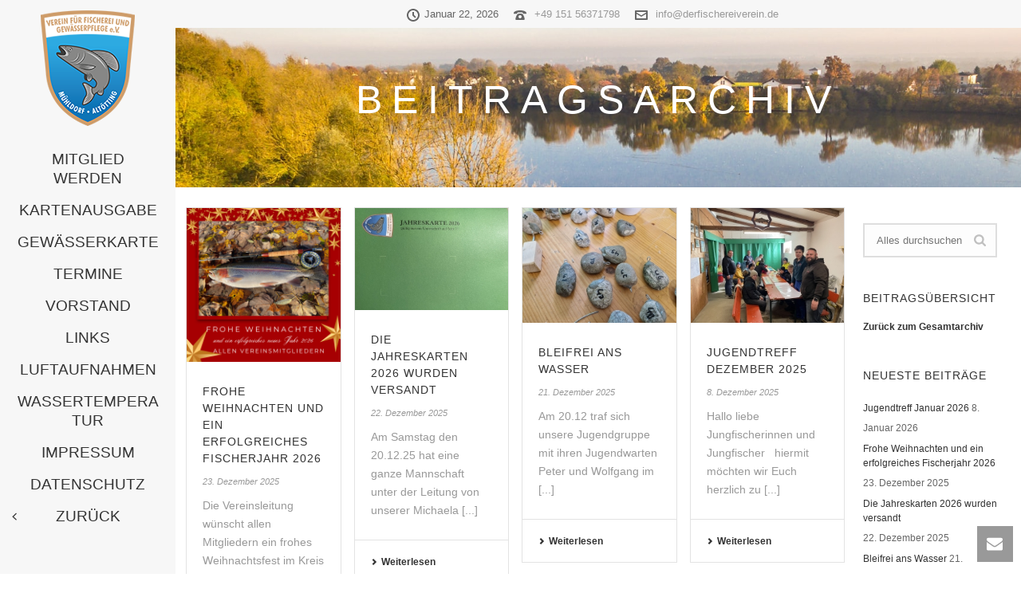

--- FILE ---
content_type: text/html; charset=UTF-8
request_url: https://derfischereiverein.de/beitragsarchiv/
body_size: 40347
content:
<!DOCTYPE html>
<html  >
<head>
		<meta charset="UTF-8" /><meta name="viewport" content="width=device-width, initial-scale=1.0, minimum-scale=1.0, maximum-scale=1.0, user-scalable=0" /><meta http-equiv="X-UA-Compatible" content="IE=edge,chrome=1" /><meta name="format-detection" content="telephone=no"><title>Beitragsarchiv &#8211; Verein für Fischerei und Gewässerpflege</title>
<script type="text/javascript">var ajaxurl = "https://derfischereiverein.de/wp-admin/admin-ajax.php";</script><meta name='robots' content='max-image-preview:large' />

		<style id="critical-path-css" type="text/css">
			body,html{width:100%;height:100%;margin:0;padding:0}.page-preloader{top:0;left:0;z-index:999;position:fixed;height:100%;width:100%;text-align:center}.preloader-preview-area{-webkit-animation-delay:-.2s;animation-delay:-.2s;top:50%;-webkit-transform:translateY(100%);-ms-transform:translateY(100%);transform:translateY(100%);margin-top:10px;max-height:calc(50% - 20px);opacity:1;width:100%;text-align:center;position:absolute}.preloader-logo{max-width:90%;top:50%;-webkit-transform:translateY(-100%);-ms-transform:translateY(-100%);transform:translateY(-100%);margin:-10px auto 0 auto;max-height:calc(50% - 20px);opacity:1;position:relative}.ball-pulse>div{width:15px;height:15px;border-radius:100%;margin:2px;-webkit-animation-fill-mode:both;animation-fill-mode:both;display:inline-block;-webkit-animation:ball-pulse .75s infinite cubic-bezier(.2,.68,.18,1.08);animation:ball-pulse .75s infinite cubic-bezier(.2,.68,.18,1.08)}.ball-pulse>div:nth-child(1){-webkit-animation-delay:-.36s;animation-delay:-.36s}.ball-pulse>div:nth-child(2){-webkit-animation-delay:-.24s;animation-delay:-.24s}.ball-pulse>div:nth-child(3){-webkit-animation-delay:-.12s;animation-delay:-.12s}@-webkit-keyframes ball-pulse{0%{-webkit-transform:scale(1);transform:scale(1);opacity:1}45%{-webkit-transform:scale(.1);transform:scale(.1);opacity:.7}80%{-webkit-transform:scale(1);transform:scale(1);opacity:1}}@keyframes ball-pulse{0%{-webkit-transform:scale(1);transform:scale(1);opacity:1}45%{-webkit-transform:scale(.1);transform:scale(.1);opacity:.7}80%{-webkit-transform:scale(1);transform:scale(1);opacity:1}}.ball-clip-rotate-pulse{position:relative;-webkit-transform:translateY(-15px) translateX(-10px);-ms-transform:translateY(-15px) translateX(-10px);transform:translateY(-15px) translateX(-10px);display:inline-block}.ball-clip-rotate-pulse>div{-webkit-animation-fill-mode:both;animation-fill-mode:both;position:absolute;top:0;left:0;border-radius:100%}.ball-clip-rotate-pulse>div:first-child{height:36px;width:36px;top:7px;left:-7px;-webkit-animation:ball-clip-rotate-pulse-scale 1s 0s cubic-bezier(.09,.57,.49,.9) infinite;animation:ball-clip-rotate-pulse-scale 1s 0s cubic-bezier(.09,.57,.49,.9) infinite}.ball-clip-rotate-pulse>div:last-child{position:absolute;width:50px;height:50px;left:-16px;top:-2px;background:0 0;border:2px solid;-webkit-animation:ball-clip-rotate-pulse-rotate 1s 0s cubic-bezier(.09,.57,.49,.9) infinite;animation:ball-clip-rotate-pulse-rotate 1s 0s cubic-bezier(.09,.57,.49,.9) infinite;-webkit-animation-duration:1s;animation-duration:1s}@-webkit-keyframes ball-clip-rotate-pulse-rotate{0%{-webkit-transform:rotate(0) scale(1);transform:rotate(0) scale(1)}50%{-webkit-transform:rotate(180deg) scale(.6);transform:rotate(180deg) scale(.6)}100%{-webkit-transform:rotate(360deg) scale(1);transform:rotate(360deg) scale(1)}}@keyframes ball-clip-rotate-pulse-rotate{0%{-webkit-transform:rotate(0) scale(1);transform:rotate(0) scale(1)}50%{-webkit-transform:rotate(180deg) scale(.6);transform:rotate(180deg) scale(.6)}100%{-webkit-transform:rotate(360deg) scale(1);transform:rotate(360deg) scale(1)}}@-webkit-keyframes ball-clip-rotate-pulse-scale{30%{-webkit-transform:scale(.3);transform:scale(.3)}100%{-webkit-transform:scale(1);transform:scale(1)}}@keyframes ball-clip-rotate-pulse-scale{30%{-webkit-transform:scale(.3);transform:scale(.3)}100%{-webkit-transform:scale(1);transform:scale(1)}}@-webkit-keyframes square-spin{25%{-webkit-transform:perspective(100px) rotateX(180deg) rotateY(0);transform:perspective(100px) rotateX(180deg) rotateY(0)}50%{-webkit-transform:perspective(100px) rotateX(180deg) rotateY(180deg);transform:perspective(100px) rotateX(180deg) rotateY(180deg)}75%{-webkit-transform:perspective(100px) rotateX(0) rotateY(180deg);transform:perspective(100px) rotateX(0) rotateY(180deg)}100%{-webkit-transform:perspective(100px) rotateX(0) rotateY(0);transform:perspective(100px) rotateX(0) rotateY(0)}}@keyframes square-spin{25%{-webkit-transform:perspective(100px) rotateX(180deg) rotateY(0);transform:perspective(100px) rotateX(180deg) rotateY(0)}50%{-webkit-transform:perspective(100px) rotateX(180deg) rotateY(180deg);transform:perspective(100px) rotateX(180deg) rotateY(180deg)}75%{-webkit-transform:perspective(100px) rotateX(0) rotateY(180deg);transform:perspective(100px) rotateX(0) rotateY(180deg)}100%{-webkit-transform:perspective(100px) rotateX(0) rotateY(0);transform:perspective(100px) rotateX(0) rotateY(0)}}.square-spin{display:inline-block}.square-spin>div{-webkit-animation-fill-mode:both;animation-fill-mode:both;width:50px;height:50px;-webkit-animation:square-spin 3s 0s cubic-bezier(.09,.57,.49,.9) infinite;animation:square-spin 3s 0s cubic-bezier(.09,.57,.49,.9) infinite}.cube-transition{position:relative;-webkit-transform:translate(-25px,-25px);-ms-transform:translate(-25px,-25px);transform:translate(-25px,-25px);display:inline-block}.cube-transition>div{-webkit-animation-fill-mode:both;animation-fill-mode:both;width:15px;height:15px;position:absolute;top:-5px;left:-5px;-webkit-animation:cube-transition 1.6s 0s infinite ease-in-out;animation:cube-transition 1.6s 0s infinite ease-in-out}.cube-transition>div:last-child{-webkit-animation-delay:-.8s;animation-delay:-.8s}@-webkit-keyframes cube-transition{25%{-webkit-transform:translateX(50px) scale(.5) rotate(-90deg);transform:translateX(50px) scale(.5) rotate(-90deg)}50%{-webkit-transform:translate(50px,50px) rotate(-180deg);transform:translate(50px,50px) rotate(-180deg)}75%{-webkit-transform:translateY(50px) scale(.5) rotate(-270deg);transform:translateY(50px) scale(.5) rotate(-270deg)}100%{-webkit-transform:rotate(-360deg);transform:rotate(-360deg)}}@keyframes cube-transition{25%{-webkit-transform:translateX(50px) scale(.5) rotate(-90deg);transform:translateX(50px) scale(.5) rotate(-90deg)}50%{-webkit-transform:translate(50px,50px) rotate(-180deg);transform:translate(50px,50px) rotate(-180deg)}75%{-webkit-transform:translateY(50px) scale(.5) rotate(-270deg);transform:translateY(50px) scale(.5) rotate(-270deg)}100%{-webkit-transform:rotate(-360deg);transform:rotate(-360deg)}}.ball-scale>div{border-radius:100%;margin:2px;-webkit-animation-fill-mode:both;animation-fill-mode:both;display:inline-block;height:60px;width:60px;-webkit-animation:ball-scale 1s 0s ease-in-out infinite;animation:ball-scale 1s 0s ease-in-out infinite}@-webkit-keyframes ball-scale{0%{-webkit-transform:scale(0);transform:scale(0)}100%{-webkit-transform:scale(1);transform:scale(1);opacity:0}}@keyframes ball-scale{0%{-webkit-transform:scale(0);transform:scale(0)}100%{-webkit-transform:scale(1);transform:scale(1);opacity:0}}.line-scale>div{-webkit-animation-fill-mode:both;animation-fill-mode:both;display:inline-block;width:5px;height:50px;border-radius:2px;margin:2px}.line-scale>div:nth-child(1){-webkit-animation:line-scale 1s -.5s infinite cubic-bezier(.2,.68,.18,1.08);animation:line-scale 1s -.5s infinite cubic-bezier(.2,.68,.18,1.08)}.line-scale>div:nth-child(2){-webkit-animation:line-scale 1s -.4s infinite cubic-bezier(.2,.68,.18,1.08);animation:line-scale 1s -.4s infinite cubic-bezier(.2,.68,.18,1.08)}.line-scale>div:nth-child(3){-webkit-animation:line-scale 1s -.3s infinite cubic-bezier(.2,.68,.18,1.08);animation:line-scale 1s -.3s infinite cubic-bezier(.2,.68,.18,1.08)}.line-scale>div:nth-child(4){-webkit-animation:line-scale 1s -.2s infinite cubic-bezier(.2,.68,.18,1.08);animation:line-scale 1s -.2s infinite cubic-bezier(.2,.68,.18,1.08)}.line-scale>div:nth-child(5){-webkit-animation:line-scale 1s -.1s infinite cubic-bezier(.2,.68,.18,1.08);animation:line-scale 1s -.1s infinite cubic-bezier(.2,.68,.18,1.08)}@-webkit-keyframes line-scale{0%{-webkit-transform:scaley(1);transform:scaley(1)}50%{-webkit-transform:scaley(.4);transform:scaley(.4)}100%{-webkit-transform:scaley(1);transform:scaley(1)}}@keyframes line-scale{0%{-webkit-transform:scaley(1);transform:scaley(1)}50%{-webkit-transform:scaley(.4);transform:scaley(.4)}100%{-webkit-transform:scaley(1);transform:scaley(1)}}.ball-scale-multiple{position:relative;-webkit-transform:translateY(30px);-ms-transform:translateY(30px);transform:translateY(30px);display:inline-block}.ball-scale-multiple>div{border-radius:100%;-webkit-animation-fill-mode:both;animation-fill-mode:both;margin:2px;position:absolute;left:-30px;top:0;opacity:0;margin:0;width:50px;height:50px;-webkit-animation:ball-scale-multiple 1s 0s linear infinite;animation:ball-scale-multiple 1s 0s linear infinite}.ball-scale-multiple>div:nth-child(2){-webkit-animation-delay:-.2s;animation-delay:-.2s}.ball-scale-multiple>div:nth-child(3){-webkit-animation-delay:-.2s;animation-delay:-.2s}@-webkit-keyframes ball-scale-multiple{0%{-webkit-transform:scale(0);transform:scale(0);opacity:0}5%{opacity:1}100%{-webkit-transform:scale(1);transform:scale(1);opacity:0}}@keyframes ball-scale-multiple{0%{-webkit-transform:scale(0);transform:scale(0);opacity:0}5%{opacity:1}100%{-webkit-transform:scale(1);transform:scale(1);opacity:0}}.ball-pulse-sync{display:inline-block}.ball-pulse-sync>div{width:15px;height:15px;border-radius:100%;margin:2px;-webkit-animation-fill-mode:both;animation-fill-mode:both;display:inline-block}.ball-pulse-sync>div:nth-child(1){-webkit-animation:ball-pulse-sync .6s -.21s infinite ease-in-out;animation:ball-pulse-sync .6s -.21s infinite ease-in-out}.ball-pulse-sync>div:nth-child(2){-webkit-animation:ball-pulse-sync .6s -.14s infinite ease-in-out;animation:ball-pulse-sync .6s -.14s infinite ease-in-out}.ball-pulse-sync>div:nth-child(3){-webkit-animation:ball-pulse-sync .6s -70ms infinite ease-in-out;animation:ball-pulse-sync .6s -70ms infinite ease-in-out}@-webkit-keyframes ball-pulse-sync{33%{-webkit-transform:translateY(10px);transform:translateY(10px)}66%{-webkit-transform:translateY(-10px);transform:translateY(-10px)}100%{-webkit-transform:translateY(0);transform:translateY(0)}}@keyframes ball-pulse-sync{33%{-webkit-transform:translateY(10px);transform:translateY(10px)}66%{-webkit-transform:translateY(-10px);transform:translateY(-10px)}100%{-webkit-transform:translateY(0);transform:translateY(0)}}.transparent-circle{display:inline-block;border-top:.5em solid rgba(255,255,255,.2);border-right:.5em solid rgba(255,255,255,.2);border-bottom:.5em solid rgba(255,255,255,.2);border-left:.5em solid #fff;-webkit-transform:translateZ(0);transform:translateZ(0);-webkit-animation:transparent-circle 1.1s infinite linear;animation:transparent-circle 1.1s infinite linear;width:50px;height:50px;border-radius:50%}.transparent-circle:after{border-radius:50%;width:10em;height:10em}@-webkit-keyframes transparent-circle{0%{-webkit-transform:rotate(0);transform:rotate(0)}100%{-webkit-transform:rotate(360deg);transform:rotate(360deg)}}@keyframes transparent-circle{0%{-webkit-transform:rotate(0);transform:rotate(0)}100%{-webkit-transform:rotate(360deg);transform:rotate(360deg)}}.ball-spin-fade-loader{position:relative;top:-10px;left:-10px;display:inline-block}.ball-spin-fade-loader>div{width:15px;height:15px;border-radius:100%;margin:2px;-webkit-animation-fill-mode:both;animation-fill-mode:both;position:absolute;-webkit-animation:ball-spin-fade-loader 1s infinite linear;animation:ball-spin-fade-loader 1s infinite linear}.ball-spin-fade-loader>div:nth-child(1){top:25px;left:0;animation-delay:-.84s;-webkit-animation-delay:-.84s}.ball-spin-fade-loader>div:nth-child(2){top:17.05px;left:17.05px;animation-delay:-.72s;-webkit-animation-delay:-.72s}.ball-spin-fade-loader>div:nth-child(3){top:0;left:25px;animation-delay:-.6s;-webkit-animation-delay:-.6s}.ball-spin-fade-loader>div:nth-child(4){top:-17.05px;left:17.05px;animation-delay:-.48s;-webkit-animation-delay:-.48s}.ball-spin-fade-loader>div:nth-child(5){top:-25px;left:0;animation-delay:-.36s;-webkit-animation-delay:-.36s}.ball-spin-fade-loader>div:nth-child(6){top:-17.05px;left:-17.05px;animation-delay:-.24s;-webkit-animation-delay:-.24s}.ball-spin-fade-loader>div:nth-child(7){top:0;left:-25px;animation-delay:-.12s;-webkit-animation-delay:-.12s}.ball-spin-fade-loader>div:nth-child(8){top:17.05px;left:-17.05px;animation-delay:0s;-webkit-animation-delay:0s}@-webkit-keyframes ball-spin-fade-loader{50%{opacity:.3;-webkit-transform:scale(.4);transform:scale(.4)}100%{opacity:1;-webkit-transform:scale(1);transform:scale(1)}}@keyframes ball-spin-fade-loader{50%{opacity:.3;-webkit-transform:scale(.4);transform:scale(.4)}100%{opacity:1;-webkit-transform:scale(1);transform:scale(1)}}		</style>

										<script id="omgf-pro-remove-async-google-fonts" type="text/javascript" src="[data-uri]"></script>
				<link rel='dns-prefetch' href='//apis.google.com' />
<link rel='dns-prefetch' href='//connect.facebook.net' />
<link rel="alternate" type="application/rss+xml" title="Verein für Fischerei und Gewässerpflege &raquo; Feed" href="https://derfischereiverein.de/feed/" />
<link rel="alternate" type="application/rss+xml" title="Verein für Fischerei und Gewässerpflege &raquo; Kommentar-Feed" href="https://derfischereiverein.de/comments/feed/" />
<link rel="alternate" type="text/calendar" title="Verein für Fischerei und Gewässerpflege &raquo; iCal Feed" href="https://derfischereiverein.de/termine/?ical=1" />

<link rel="shortcut icon" href="https://derfischereiverein.de/wp-content/uploads/2017/02/mstile-150x150.png"  />
<link rel="apple-touch-icon-precomposed" href="https://derfischereiverein.de/wp-content/uploads/2023/06/watermark_fischereiverein_logo_klein.png">
<link rel="apple-touch-icon-precomposed" sizes="114x114" href="https://derfischereiverein.de/wp-content/uploads/2023/06/watermark_fischereiverein_logo_klein.png">
<link rel="apple-touch-icon-precomposed" sizes="72x72" href="https://derfischereiverein.de/wp-content/uploads/2023/06/watermark_fischereiverein_logo_klein.png">
<link rel="apple-touch-icon-precomposed" sizes="144x144" href="https://derfischereiverein.de/wp-content/uploads/2023/06/watermark_fischereiverein_logo_klein.png">
<link rel="alternate" type="application/rss+xml" title="Verein für Fischerei und Gewässerpflege &raquo; Beitragsarchiv-Kommentar-Feed" href="https://derfischereiverein.de/beitragsarchiv/feed/" />
<script type="text/javascript">window.abb = {};php = {};window.PHP = {};PHP.ajax = "https://derfischereiverein.de/wp-admin/admin-ajax.php";PHP.wp_p_id = "4616";var mk_header_parallax, mk_banner_parallax, mk_page_parallax, mk_footer_parallax, mk_body_parallax;var mk_images_dir = "https://derfischereiverein.de/wp-content/themes/einzel-fisch2017/assets/images",mk_theme_js_path = "https://derfischereiverein.de/wp-content/themes/einzel-fisch2017/assets/js",mk_theme_dir = "https://derfischereiverein.de/wp-content/themes/einzel-fisch2017",mk_captcha_placeholder = "Captcha eingeben",mk_captcha_invalid_txt = "Ungültig. Noch einmal bitte.",mk_captcha_correct_txt = "Captcha korrekt.",mk_responsive_nav_width = 1032,mk_vertical_header_back = "Zurück",mk_vertical_header_anim = "1",mk_check_rtl = true,mk_grid_width = 1650,mk_ajax_search_option = "disable",mk_preloader_bg_color = "#20232d",mk_accent_color = "#129bea",mk_go_to_top =  "true",mk_smooth_scroll =  "true",mk_preloader_bar_color = "#129bea",mk_preloader_logo = "https://derfischereiverein.de/wp-content/uploads/2023/06/logo_preload_shadow_v3.png";var mk_header_parallax = false,mk_banner_parallax = false,mk_footer_parallax = false,mk_body_parallax = false,mk_no_more_posts = "Keine weitere Beiträge",mk_typekit_id   = "",mk_google_fonts = [],mk_global_lazyload = true;</script><link rel="alternate" title="oEmbed (JSON)" type="application/json+oembed" href="https://derfischereiverein.de/wp-json/oembed/1.0/embed?url=https%3A%2F%2Fderfischereiverein.de%2Fbeitragsarchiv%2F" />
<link rel="alternate" title="oEmbed (XML)" type="text/xml+oembed" href="https://derfischereiverein.de/wp-json/oembed/1.0/embed?url=https%3A%2F%2Fderfischereiverein.de%2Fbeitragsarchiv%2F&#038;format=xml" />
		<style id="content-control-block-styles">
			@media (max-width: 640px) {
	.cc-hide-on-mobile {
		display: none !important;
	}
}
@media (min-width: 641px) and (max-width: 920px) {
	.cc-hide-on-tablet {
		display: none !important;
	}
}
@media (min-width: 921px) and (max-width: 1440px) {
	.cc-hide-on-desktop {
		display: none !important;
	}
}		</style>
		<style id='wp-img-auto-sizes-contain-inline-css' type='text/css'>
img:is([sizes=auto i],[sizes^="auto," i]){contain-intrinsic-size:3000px 1500px}
/*# sourceURL=wp-img-auto-sizes-contain-inline-css */
</style>
<link rel='stylesheet' id='mediaelement-css' href='https://derfischereiverein.de/wp-includes/js/mediaelement/mediaelementplayer-legacy.min.css?ver=4.2.17' type='text/css' media='all' />
<link rel='stylesheet' id='wp-mediaelement-css' href='https://derfischereiverein.de/wp-includes/js/mediaelement/wp-mediaelement.min.css?ver=6.9' type='text/css' media='all' />
<link rel='stylesheet' id='ytwd_frontend_main-css-css' href='https://derfischereiverein.de/wp-content/plugins/wd-youtube/css/frontend_main.css?ver=1.0.31' type='text/css' media='all' />
<link rel='stylesheet' id='ytwd_bootstrap-css-css' href='//derfischereiverein.de/wp-content/uploads/omgf/plugins/wd-youtube/css/bootstrap.css?ver=1691570979' type='text/css' media='all' />
<link rel='stylesheet' id='ytwd_font-css-css' href='//derfischereiverein.de/wp-content/uploads/omgf/plugins/wd-youtube/css/font-awesome/font-awesome.css?ver=1691570979' type='text/css' media='all' />
<link rel='stylesheet' id='wp-block-library-css' href='https://derfischereiverein.de/wp-includes/css/dist/block-library/style.min.css?ver=6.9' type='text/css' media='all' />
<style id='global-styles-inline-css' type='text/css'>
:root{--wp--preset--aspect-ratio--square: 1;--wp--preset--aspect-ratio--4-3: 4/3;--wp--preset--aspect-ratio--3-4: 3/4;--wp--preset--aspect-ratio--3-2: 3/2;--wp--preset--aspect-ratio--2-3: 2/3;--wp--preset--aspect-ratio--16-9: 16/9;--wp--preset--aspect-ratio--9-16: 9/16;--wp--preset--color--black: #000000;--wp--preset--color--cyan-bluish-gray: #abb8c3;--wp--preset--color--white: #ffffff;--wp--preset--color--pale-pink: #f78da7;--wp--preset--color--vivid-red: #cf2e2e;--wp--preset--color--luminous-vivid-orange: #ff6900;--wp--preset--color--luminous-vivid-amber: #fcb900;--wp--preset--color--light-green-cyan: #7bdcb5;--wp--preset--color--vivid-green-cyan: #00d084;--wp--preset--color--pale-cyan-blue: #8ed1fc;--wp--preset--color--vivid-cyan-blue: #0693e3;--wp--preset--color--vivid-purple: #9b51e0;--wp--preset--gradient--vivid-cyan-blue-to-vivid-purple: linear-gradient(135deg,rgb(6,147,227) 0%,rgb(155,81,224) 100%);--wp--preset--gradient--light-green-cyan-to-vivid-green-cyan: linear-gradient(135deg,rgb(122,220,180) 0%,rgb(0,208,130) 100%);--wp--preset--gradient--luminous-vivid-amber-to-luminous-vivid-orange: linear-gradient(135deg,rgb(252,185,0) 0%,rgb(255,105,0) 100%);--wp--preset--gradient--luminous-vivid-orange-to-vivid-red: linear-gradient(135deg,rgb(255,105,0) 0%,rgb(207,46,46) 100%);--wp--preset--gradient--very-light-gray-to-cyan-bluish-gray: linear-gradient(135deg,rgb(238,238,238) 0%,rgb(169,184,195) 100%);--wp--preset--gradient--cool-to-warm-spectrum: linear-gradient(135deg,rgb(74,234,220) 0%,rgb(151,120,209) 20%,rgb(207,42,186) 40%,rgb(238,44,130) 60%,rgb(251,105,98) 80%,rgb(254,248,76) 100%);--wp--preset--gradient--blush-light-purple: linear-gradient(135deg,rgb(255,206,236) 0%,rgb(152,150,240) 100%);--wp--preset--gradient--blush-bordeaux: linear-gradient(135deg,rgb(254,205,165) 0%,rgb(254,45,45) 50%,rgb(107,0,62) 100%);--wp--preset--gradient--luminous-dusk: linear-gradient(135deg,rgb(255,203,112) 0%,rgb(199,81,192) 50%,rgb(65,88,208) 100%);--wp--preset--gradient--pale-ocean: linear-gradient(135deg,rgb(255,245,203) 0%,rgb(182,227,212) 50%,rgb(51,167,181) 100%);--wp--preset--gradient--electric-grass: linear-gradient(135deg,rgb(202,248,128) 0%,rgb(113,206,126) 100%);--wp--preset--gradient--midnight: linear-gradient(135deg,rgb(2,3,129) 0%,rgb(40,116,252) 100%);--wp--preset--font-size--small: 13px;--wp--preset--font-size--medium: 20px;--wp--preset--font-size--large: 36px;--wp--preset--font-size--x-large: 42px;--wp--preset--spacing--20: 0.44rem;--wp--preset--spacing--30: 0.67rem;--wp--preset--spacing--40: 1rem;--wp--preset--spacing--50: 1.5rem;--wp--preset--spacing--60: 2.25rem;--wp--preset--spacing--70: 3.38rem;--wp--preset--spacing--80: 5.06rem;--wp--preset--shadow--natural: 6px 6px 9px rgba(0, 0, 0, 0.2);--wp--preset--shadow--deep: 12px 12px 50px rgba(0, 0, 0, 0.4);--wp--preset--shadow--sharp: 6px 6px 0px rgba(0, 0, 0, 0.2);--wp--preset--shadow--outlined: 6px 6px 0px -3px rgb(255, 255, 255), 6px 6px rgb(0, 0, 0);--wp--preset--shadow--crisp: 6px 6px 0px rgb(0, 0, 0);}:where(.is-layout-flex){gap: 0.5em;}:where(.is-layout-grid){gap: 0.5em;}body .is-layout-flex{display: flex;}.is-layout-flex{flex-wrap: wrap;align-items: center;}.is-layout-flex > :is(*, div){margin: 0;}body .is-layout-grid{display: grid;}.is-layout-grid > :is(*, div){margin: 0;}:where(.wp-block-columns.is-layout-flex){gap: 2em;}:where(.wp-block-columns.is-layout-grid){gap: 2em;}:where(.wp-block-post-template.is-layout-flex){gap: 1.25em;}:where(.wp-block-post-template.is-layout-grid){gap: 1.25em;}.has-black-color{color: var(--wp--preset--color--black) !important;}.has-cyan-bluish-gray-color{color: var(--wp--preset--color--cyan-bluish-gray) !important;}.has-white-color{color: var(--wp--preset--color--white) !important;}.has-pale-pink-color{color: var(--wp--preset--color--pale-pink) !important;}.has-vivid-red-color{color: var(--wp--preset--color--vivid-red) !important;}.has-luminous-vivid-orange-color{color: var(--wp--preset--color--luminous-vivid-orange) !important;}.has-luminous-vivid-amber-color{color: var(--wp--preset--color--luminous-vivid-amber) !important;}.has-light-green-cyan-color{color: var(--wp--preset--color--light-green-cyan) !important;}.has-vivid-green-cyan-color{color: var(--wp--preset--color--vivid-green-cyan) !important;}.has-pale-cyan-blue-color{color: var(--wp--preset--color--pale-cyan-blue) !important;}.has-vivid-cyan-blue-color{color: var(--wp--preset--color--vivid-cyan-blue) !important;}.has-vivid-purple-color{color: var(--wp--preset--color--vivid-purple) !important;}.has-black-background-color{background-color: var(--wp--preset--color--black) !important;}.has-cyan-bluish-gray-background-color{background-color: var(--wp--preset--color--cyan-bluish-gray) !important;}.has-white-background-color{background-color: var(--wp--preset--color--white) !important;}.has-pale-pink-background-color{background-color: var(--wp--preset--color--pale-pink) !important;}.has-vivid-red-background-color{background-color: var(--wp--preset--color--vivid-red) !important;}.has-luminous-vivid-orange-background-color{background-color: var(--wp--preset--color--luminous-vivid-orange) !important;}.has-luminous-vivid-amber-background-color{background-color: var(--wp--preset--color--luminous-vivid-amber) !important;}.has-light-green-cyan-background-color{background-color: var(--wp--preset--color--light-green-cyan) !important;}.has-vivid-green-cyan-background-color{background-color: var(--wp--preset--color--vivid-green-cyan) !important;}.has-pale-cyan-blue-background-color{background-color: var(--wp--preset--color--pale-cyan-blue) !important;}.has-vivid-cyan-blue-background-color{background-color: var(--wp--preset--color--vivid-cyan-blue) !important;}.has-vivid-purple-background-color{background-color: var(--wp--preset--color--vivid-purple) !important;}.has-black-border-color{border-color: var(--wp--preset--color--black) !important;}.has-cyan-bluish-gray-border-color{border-color: var(--wp--preset--color--cyan-bluish-gray) !important;}.has-white-border-color{border-color: var(--wp--preset--color--white) !important;}.has-pale-pink-border-color{border-color: var(--wp--preset--color--pale-pink) !important;}.has-vivid-red-border-color{border-color: var(--wp--preset--color--vivid-red) !important;}.has-luminous-vivid-orange-border-color{border-color: var(--wp--preset--color--luminous-vivid-orange) !important;}.has-luminous-vivid-amber-border-color{border-color: var(--wp--preset--color--luminous-vivid-amber) !important;}.has-light-green-cyan-border-color{border-color: var(--wp--preset--color--light-green-cyan) !important;}.has-vivid-green-cyan-border-color{border-color: var(--wp--preset--color--vivid-green-cyan) !important;}.has-pale-cyan-blue-border-color{border-color: var(--wp--preset--color--pale-cyan-blue) !important;}.has-vivid-cyan-blue-border-color{border-color: var(--wp--preset--color--vivid-cyan-blue) !important;}.has-vivid-purple-border-color{border-color: var(--wp--preset--color--vivid-purple) !important;}.has-vivid-cyan-blue-to-vivid-purple-gradient-background{background: var(--wp--preset--gradient--vivid-cyan-blue-to-vivid-purple) !important;}.has-light-green-cyan-to-vivid-green-cyan-gradient-background{background: var(--wp--preset--gradient--light-green-cyan-to-vivid-green-cyan) !important;}.has-luminous-vivid-amber-to-luminous-vivid-orange-gradient-background{background: var(--wp--preset--gradient--luminous-vivid-amber-to-luminous-vivid-orange) !important;}.has-luminous-vivid-orange-to-vivid-red-gradient-background{background: var(--wp--preset--gradient--luminous-vivid-orange-to-vivid-red) !important;}.has-very-light-gray-to-cyan-bluish-gray-gradient-background{background: var(--wp--preset--gradient--very-light-gray-to-cyan-bluish-gray) !important;}.has-cool-to-warm-spectrum-gradient-background{background: var(--wp--preset--gradient--cool-to-warm-spectrum) !important;}.has-blush-light-purple-gradient-background{background: var(--wp--preset--gradient--blush-light-purple) !important;}.has-blush-bordeaux-gradient-background{background: var(--wp--preset--gradient--blush-bordeaux) !important;}.has-luminous-dusk-gradient-background{background: var(--wp--preset--gradient--luminous-dusk) !important;}.has-pale-ocean-gradient-background{background: var(--wp--preset--gradient--pale-ocean) !important;}.has-electric-grass-gradient-background{background: var(--wp--preset--gradient--electric-grass) !important;}.has-midnight-gradient-background{background: var(--wp--preset--gradient--midnight) !important;}.has-small-font-size{font-size: var(--wp--preset--font-size--small) !important;}.has-medium-font-size{font-size: var(--wp--preset--font-size--medium) !important;}.has-large-font-size{font-size: var(--wp--preset--font-size--large) !important;}.has-x-large-font-size{font-size: var(--wp--preset--font-size--x-large) !important;}
/*# sourceURL=global-styles-inline-css */
</style>

<style id='classic-theme-styles-inline-css' type='text/css'>
/*! This file is auto-generated */
.wp-block-button__link{color:#fff;background-color:#32373c;border-radius:9999px;box-shadow:none;text-decoration:none;padding:calc(.667em + 2px) calc(1.333em + 2px);font-size:1.125em}.wp-block-file__button{background:#32373c;color:#fff;text-decoration:none}
/*# sourceURL=/wp-includes/css/classic-themes.min.css */
</style>
<link rel='stylesheet' id='content-control-block-styles-css' href='https://derfischereiverein.de/wp-content/plugins/content-control/dist/style-block-editor.css?ver=2.6.5' type='text/css' media='all' />
<link rel='stylesheet' id='contact-form-7-css' href='https://derfischereiverein.de/wp-content/plugins/contact-form-7/includes/css/styles.css?ver=6.1.4' type='text/css' media='all' />
<link rel='stylesheet' id='wpdm-fonticon-css' href='//derfischereiverein.de/wp-content/uploads/omgf/plugins/download-manager/assets/wpdm-iconfont/css/wpdm-icons.css?ver=1766036189' type='text/css' media='all' />
<link rel='stylesheet' id='wpdm-front-css' href='https://derfischereiverein.de/wp-content/plugins/download-manager/assets/css/front.min.css?ver=6.9' type='text/css' media='all' />
<link rel='stylesheet' id='hm_bbpui-css' href='https://derfischereiverein.de/wp-content/plugins/image-upload-for-bbpress/css/bbp-image-upload.css?ver=1.1.22' type='text/css' media='all' />
<link rel='stylesheet' id='rs-plugin-settings-css' href='//derfischereiverein.de/wp-content/uploads/omgf/plugins/revslider/public/assets/css/settings.css?ver=1691570979' type='text/css' media='all' />
<style id='rs-plugin-settings-inline-css' type='text/css'>
#rs-demo-id {}
/*# sourceURL=rs-plugin-settings-inline-css */
</style>
<link rel='stylesheet' id='widgetopts-styles-css' href='https://derfischereiverein.de/wp-content/plugins/widget-options/assets/css/widget-options.css?ver=4.1.3' type='text/css' media='all' />
<link rel='stylesheet' id='wp-polls-css' href='https://derfischereiverein.de/wp-content/plugins/wp-polls/polls-css.css?ver=2.77.3' type='text/css' media='all' />
<style id='wp-polls-inline-css' type='text/css'>
.wp-polls .pollbar {
	margin: 1px;
	font-size: 6px;
	line-height: 8px;
	height: 8px;
	background-image: url('https://derfischereiverein.de/wp-content/plugins/wp-polls/images/default/pollbg.gif');
	border: 1px solid #c8c8c8;
}

/*# sourceURL=wp-polls-inline-css */
</style>
<link rel='stylesheet' id='theme-styles-css' href='https://derfischereiverein.de/wp-content/themes/einzel-fisch2017/assets/stylesheet/min/full-styles.6.1.5.css?ver=1624008179' type='text/css' media='all' />
<style id='theme-styles-inline-css' type='text/css'>
body { background-color:#fff; } .hb-custom-header #mk-page-introduce, .mk-header { background-size:cover;-webkit-background-size:cover;-moz-background-size:cover; } .hb-custom-header > div, .mk-header-bg { background-color:#f7f7f7; } .mk-classic-nav-bg { background-color:#f7f7f7; } .master-holder-bg { background-color:#fff; } #mk-footer { background-color:#d4d4d4; } #mk-boxed-layout { -webkit-box-shadow:0 0 0px rgba(0, 0, 0, 0); -moz-box-shadow:0 0 0px rgba(0, 0, 0, 0); box-shadow:0 0 0px rgba(0, 0, 0, 0); } .mk-news-tab .mk-tabs-tabs .is-active a, .mk-fancy-title.pattern-style span, .mk-fancy-title.pattern-style.color-gradient span:after, .page-bg-color { background-color:#fff; } .page-title { font-size:34px; color:#129bea; text-transform:none; font-weight:inherit; letter-spacing:0px; } .page-subtitle { font-size:14px; line-height:100%; color:#20232d; font-size:14px; text-transform:none; } .header-style-1 .mk-header-padding-wrapper, .header-style-2 .mk-header-padding-wrapper, .header-style-3 .mk-header-padding-wrapper { padding-top:206px; } .mk-process-steps[max-width~="950px"] ul::before { display:none !important; } .mk-process-steps[max-width~="950px"] li { margin-bottom:30px !important; width:100% !important; text-align:center; } .mk-event-countdown-ul[max-width~="750px"] li { width:90%; display:block; margin:0 auto 15px; } .compose-mode .vc_element-name .vc_btn-content { height:auto !important; } body { font-family:Trebuchet MS, Helvetica, sans-serif } @font-face { font-family:'star';font-display: swap; src:url('https://derfischereiverein.de/wp-content/themes/einzel-fisch2017/assets/stylesheet/fonts/star/font.eot'); src:url('https://derfischereiverein.de/wp-content/themes/einzel-fisch2017/assets/stylesheet/fonts/star/font.eot?#iefix') format('embedded-opentype'), url('https://derfischereiverein.de/wp-content/themes/einzel-fisch2017/assets/stylesheet/fonts/star/font.woff') format('woff'), url('https://derfischereiverein.de/wp-content/themes/einzel-fisch2017/assets/stylesheet/fonts/star/font.ttf') format('truetype'), url('https://derfischereiverein.de/wp-content/themes/einzel-fisch2017/assets/stylesheet/fonts/star/font.svg#star') format('svg'); font-weight:normal; font-style:normal; } @font-face { font-family:'WooCommerce';font-display: swap; src:url('https://derfischereiverein.de/wp-content/themes/einzel-fisch2017/assets/stylesheet/fonts/woocommerce/font.eot'); src:url('https://derfischereiverein.de/wp-content/themes/einzel-fisch2017/assets/stylesheet/fonts/woocommerce/font.eot?#iefix') format('embedded-opentype'), url('https://derfischereiverein.de/wp-content/themes/einzel-fisch2017/assets/stylesheet/fonts/woocommerce/font.woff') format('woff'), url('https://derfischereiverein.de/wp-content/themes/einzel-fisch2017/assets/stylesheet/fonts/woocommerce/font.ttf') format('truetype'), url('https://derfischereiverein.de/wp-content/themes/einzel-fisch2017/assets/stylesheet/fonts/woocommerce/font.svg#WooCommerce') format('svg'); font-weight:normal; font-style:normal; } .page-title { line-height:120%; margin:15px 20px 5px; word-wrap:break-word;} .mk-blog-author, .mk-categories { display:none !important;} .envira-gallery-wrap .envira-gallery-public.envira-gallery-css-animations .envira-gallery-item img { transition:none !important; } .vertical-header-enabled.vertical-header-center #mk-theme-container:not(.trans-header), .vertical-header-enabled.vertical-header-center .trans-header #mk-footer, .vertical-header-enabled.vertical-header-center .trans-header #theme-page > .mk-main-wrapper-holder, .vertical-header-enabled.vertical-header-center .trans-header #theme-page > .mk-page-section-wrapper .mk-page-section, .vertical-header-enabled.vertical-header-center .trans-header #theme-page > .wpb_row, .vertical-header-enabled.vertical-header-left #mk-theme-container:not(.trans-header), .vertical-header-enabled.vertical-header-left .trans-header #mk-footer, .vertical-header-enabled.vertical-header-left .trans-header #theme-page > .mk-main-wrapper-holder, .vertical-header-enabled.vertical-header-left .trans-header #theme-page > .mk-page-section-wrapper .mk-page-section, .vertical-header-enabled.vertical-header-left .trans-header #theme-page > .wpb_row { padding-left:220px;} .header-style-4 .mk-header-inner { width:220px!important; } @media (max-width:1032px){ .header-style-4 .mk-header-inner,.vertical-header-enabled.vertical-header-center #mk-theme-container:not(.trans-header), .vertical-header-enabled.vertical-header-center .trans-header #mk-footer, .vertical-header-enabled.vertical-header-center .trans-header #theme-page > .mk-main-wrapper-holder, .vertical-header-enabled.vertical-header-center .trans-header #theme-page > .mk-page-section-wrapper .mk-page-section, .vertical-header-enabled.vertical-header-center .trans-header #theme-page > .wpb_row, .vertical-header-enabled.vertical-header-left #mk-theme-container:not(.trans-header), .vertical-header-enabled.vertical-header-left .trans-header #mk-footer, .vertical-header-enabled.vertical-header-left .trans-header #theme-page > .mk-main-wrapper-holder, .vertical-header-enabled.vertical-header-left .trans-header #theme-page > .mk-page-section-wrapper .mk-page-section, .vertical-header-enabled.vertical-header-left .trans-header #theme-page > .wpb_row { padding-left:0px!important; }} .mk-vm-menuwrapper li a { display:block; position:relative; padding:8px 20px!important; line-height:130%; outline:0; transition:all .1s ease-out; } body .mk-quick-contact-link { z-index:555; } #theme-page select, .woocommerce select { padding:12px 14px 12px 10px !important; min-width:170px !important; } .mk-toolbar-resposnive-icon { display:none !important;} .header-style-4 .mk-header-right { margin:0;} .tribe-events-list-widget .tribe-events-list-widget-events { padding:0 5px; } #theme-page .theme-page-wrapper .theme-content { margin:0px 0px 0px 0px !important; padding:0px 0px 0px 0px !important;} #theme-page .theme-page-wrapper { margin:10px; } li.mk-vm-back:first-child { display:none !important;} padding:0px; .owl-controls, .wpgmza_iw_address{ display:none !important;} .wpgmza_marker_carousel .item { padding:10px 0;} blockquote, code, dl, fieldset, ol, p, pre, table, ul { margin-bottom:5px;} #wpgmza_filter_2{ margin-left:20px;} .wpgmza_iw_image { width:40% !important;} .wpgmza_iw_title { left:40% !important;} .wpgmza_iw_description { left:40% !important; top:40px!important;} .wpgmza_marker_title { font-weight:normal !important; font-family:"Open Sans";} .wplpf-grid {width:30% !important;} .wpgmza_iw_buttons { bottom:5% !important;; left:41% !important;; position:absolute; right:5% !important;;} .tribe-events-list-widget .tribe-event-featured .tribe-event-title a:hover { color:#FFFFFF !important;} .vc_col-lg-1, .vc_col-lg-10, .vc_col-lg-11, .vc_col-lg-12, .vc_col-lg-2, .vc_col-lg-3, .vc_col-lg-4, .vc_col-lg-5, .vc_col-lg-6, .vc_col-lg-7, .vc_col-lg-8, .vc_col-lg-9, .vc_col-md-1, .vc_col-md-10, .vc_col-md-11, .vc_col-md-12, .vc_col-md-2, .vc_col-md-3, .vc_col-md-4, .vc_col-md-5, .vc_col-md-6, .vc_col-md-7, .vc_col-md-8, .vc_col-md-9, .vc_col-sm-1, .vc_col-sm-10, .vc_col-sm-11, .vc_col-sm-12, .vc_col-sm-2, .vc_col-sm-3, .vc_col-sm-4, .vc_col-sm-5, .vc_col-sm-6, .vc_col-sm-7, .vc_col-sm-8, .vc_col-sm-9, .vc_col-xs-1, .vc_col-xs-10, .vc_col-xs-11, .vc_col-xs-12, .vc_col-xs-2, .vc_col-xs-3, .vc_col-xs-4, .vc_col-xs-5, .vc_col-xs-6, .vc_col-xs-7, .vc_col-xs-8, .vc_col-xs-9 { padding-left:10px !important; padding-right:10px !important; } .mk-employees.boxed .item-holder { margin:55px 10px 25px 10px !important; } .w3eden .btn-primary, .w3eden .flat-primary, .w3eden .flat-primary.btn-bordered:hover { background-color:#3292d3;} .w3eden .btn-primary:hover:not(.no-hover), .w3eden .flat-primary:hover:not(.no-hover), .w3eden .flat-primary.btn-bordered { background-color:#35adf5; border-color:#35adf5; color:#ffffff;} #mk-footer-navigation { float:left;} #mk-footer .footer-wrapper { display:none !important;} #mk-footer { padding:0px;} .mk-footer-copyright, #mk-footer-navigation li a:hover { color:#019adc; } #mk-footer-navigation ul li a { font-size:16px;} body .header-style-4 .mk-header-right { position:relative !important; bottom:0 !important; top:5% } body .header-style-4.header-align-left .mk-header-inner {padding-bottom:0 !important;} .logo-align-center .header-style-4 .header-logo img { } #respond input#submit, #review_form_wrapper input[type="submit"], .post-password-form input[type="submit"], .woocommerce-product-search input[type="submit"], a.button, button.button, input.button { background-color:#019adc; } #wpcf7-response-output { display:none !important; } .grecaptcha-badge { visibility:hidden; } .at-chat:not(.at-guppysidepopup)>.at-chat_messages, .at-chat:not(.at-guppysidepopup)>.at-chat_sidebar { max-height:95vh !important; }
/*# sourceURL=theme-styles-inline-css */
</style>
<link rel='stylesheet' id='mkhb-render-css' href='https://derfischereiverein.de/wp-content/themes/einzel-fisch2017/header-builder/includes/assets/css/mkhb-render.css?ver=6.1.5' type='text/css' media='all' />
<link rel='stylesheet' id='mkhb-row-css' href='https://derfischereiverein.de/wp-content/themes/einzel-fisch2017/header-builder/includes/assets/css/mkhb-row.css?ver=6.1.5' type='text/css' media='all' />
<link rel='stylesheet' id='mkhb-column-css' href='https://derfischereiverein.de/wp-content/themes/einzel-fisch2017/header-builder/includes/assets/css/mkhb-column.css?ver=6.1.5' type='text/css' media='all' />
<link rel='stylesheet' id='borlabs-cookie-css' href='https://derfischereiverein.de/wp-content/cache/borlabs-cookie/borlabs-cookie_1_de.css?ver=2.3.5-48' type='text/css' media='all' />
<link rel='stylesheet' id='js_composer_front-css' href='//derfischereiverein.de/wp-content/uploads/omgf/plugins/js_composer/assets/css/js_composer.min.css?ver=1691571050' type='text/css' media='all' />
<link rel='stylesheet' id='theme-options-css' href='https://derfischereiverein.de/wp-content/uploads/mk_assets/theme-options-production-1767898403.css?ver=1767898399' type='text/css' media='all' />
<link rel='stylesheet' id='rhc-print-css-css' href='https://derfischereiverein.de/wp-content/plugins/calendarize-it/css/print.css?ver=1.0.2' type='text/css' media='all' />
<link rel='stylesheet' id='calendarizeit-css' href='//derfischereiverein.de/wp-content/uploads/omgf/plugins/calendarize-it/css/frontend.min.css?ver=1691570979' type='text/css' media='all' />
<link rel='stylesheet' id='rhc-last-minue-css' href='//derfischereiverein.de/wp-content/uploads/omgf/plugins/calendarize-it/css/last_minute_fixes.css?ver=1691570979' type='text/css' media='all' />
<link rel='stylesheet' id='mk-style-css' href='https://derfischereiverein.de/wp-content/themes/einzel-fisch2017-child/style.css?ver=6.9' type='text/css' media='all' />
<link rel='stylesheet' id='google-grid-gallery-css' href='//derfischereiverein.de/wp-content/uploads/omgf/uploads/calendarize-it/calendarize-it-event-grid-view/includes/css/component.css?ver=1691570979' type='text/css' media='all' />
<link rel='stylesheet' id='animonscroll-css' href='https://derfischereiverein.de/wp-content/uploads/calendarize-it/calendarize-it-event-grid-view/includes/css/animonscroll.css?ver=1.0.0.2' type='text/css' media='all' />
<link rel='stylesheet' id='debug-css' href='https://derfischereiverein.de/wp-content/uploads/calendarize-it/calendarize-it-event-grid-view/includes/css/debug.css?ver=1.0.0.1' type='text/css' media='all' />
<link rel='stylesheet' id='wpguppy-app-css' href='//derfischereiverein.de/wp-content/uploads/omgf/plugins/wp-guppy/chatapp/dist/css/app.css?ver=1691570979' type='text/css' media='all' />
<link rel='stylesheet' id='wpguppy-vendors-css' href='//derfischereiverein.de/wp-content/uploads/omgf/plugins/wp-guppy/chatapp/dist/css/vendors.css?ver=1691570979' type='text/css' media='all' />
<link rel='stylesheet' id='wp-guppy-guppy-icons-css' href='//derfischereiverein.de/wp-content/uploads/omgf/plugins/wp-guppy/public/css/guppy-icons.css?ver=1691570979' type='text/css' media='all' />
<div id="fb-root"></div><button id="authorize-button" style="visibility: hidden;display:none;">Authorize</button><div id="fb-root"></div><button id="authorize-button" style="visibility: hidden;display:none;">Authorize</button><script type="text/javascript" src="https://derfischereiverein.de/wp-includes/js/jquery/jquery.min.js?ver=3.7.1" id="jquery-core-js"></script>
<script type="text/javascript" src="https://derfischereiverein.de/wp-includes/js/jquery/jquery-migrate.min.js?ver=3.4.1" id="jquery-migrate-js"></script>
<script type="text/javascript" src="https://derfischereiverein.de/wp-content/plugins/wd-youtube/js/linkify.js?ver=6.9" id="ytwd_linkify-js-js"></script>
<script type="text/javascript" src="https://apis.google.com/js/platform.js?ver=6.9" id="ytwd_platform-js-js"></script>
<script type="text/javascript" src="https://derfischereiverein.de/wp-includes/js/dist/hooks.min.js?ver=dd5603f07f9220ed27f1" id="wp-hooks-js"></script>
<script type="text/javascript" src="https://derfischereiverein.de/wp-includes/js/dist/i18n.min.js?ver=c26c3dc7bed366793375" id="wp-i18n-js"></script>
<script type="text/javascript" id="wp-i18n-js-after">
/* <![CDATA[ */
wp.i18n.setLocaleData( { 'text direction\u0004ltr': [ 'ltr' ] } );
//# sourceURL=wp-i18n-js-after
/* ]]> */
</script>
<script type="text/javascript" src="https://derfischereiverein.de/wp-content/plugins/download-manager/assets/js/wpdm.min.js?ver=6.9" id="wpdm-frontend-js-js"></script>
<script type="text/javascript" id="wpdm-frontjs-js-extra">
/* <![CDATA[ */
var wpdm_url = {"home":"https://derfischereiverein.de/","site":"https://derfischereiverein.de/","ajax":"https://derfischereiverein.de/wp-admin/admin-ajax.php"};
var wpdm_js = {"spinner":"\u003Ci class=\"wpdm-icon wpdm-sun wpdm-spin\"\u003E\u003C/i\u003E","client_id":"e7c583e7d30a92393c1b2293af80b5b3"};
var wpdm_strings = {"pass_var":"Password Verified!","pass_var_q":"Bitte klicke auf den folgenden Button, um den Download zu starten.","start_dl":"Download starten"};
//# sourceURL=wpdm-frontjs-js-extra
/* ]]> */
</script>
<script type="text/javascript" src="https://derfischereiverein.de/wp-content/plugins/download-manager/assets/js/front.min.js?ver=3.3.41" id="wpdm-frontjs-js"></script>
<script type="text/javascript" src="https://derfischereiverein.de/wp-content/plugins/revslider/public/assets/js/jquery.themepunch.tools.min.js?ver=5.4.8" id="tp-tools-js"></script>
<script type="text/javascript" src="https://derfischereiverein.de/wp-content/plugins/revslider/public/assets/js/jquery.themepunch.revolution.min.js?ver=5.4.8" id="revmin-js"></script>
<script type="text/javascript" id="wpgmza_data-js-extra">
/* <![CDATA[ */
var wpgmza_google_api_status = {"message":"Engine is not google-maps","code":"ENGINE_NOT_GOOGLE_MAPS"};
//# sourceURL=wpgmza_data-js-extra
/* ]]> */
</script>
<script type="text/javascript" src="https://derfischereiverein.de/wp-content/plugins/wp-google-maps/wpgmza_data.js?ver=6.9" id="wpgmza_data-js"></script>
<script type="text/javascript" src="//connect.facebook.net/en_US/sdk.js?ver=6.9" id="fb-js"></script>
<script type="text/javascript" src="https://apis.google.com/js/client.js?onload=handleClientLoad&amp;ver=6.9" id="googleplus-js"></script>
<script type="text/javascript" id="UH_social_frontend-js-extra">
/* <![CDATA[ */
var UH_social_vars = {"fb_appID":"","siteurl":"https://derfischereiverein.de","googleplus_clientId":"","googleplus_apiKey":"","wp_redirect_url":"https://derfischereiverein.de/wp-login.php?redirect_to=%3Fuh_social_data%3Dtrue%26uh_fn%3Dwp_get","wp_is_login":"","wp_runthrow":"https://derfischereiverein.de?uh_social_data=true&uh_fn=wp_get"};
var UH_social_vars = {"fb_appID":"","siteurl":"https://derfischereiverein.de","googleplus_clientId":"","googleplus_apiKey":"","wp_redirect_url":"https://derfischereiverein.de/wp-login.php?redirect_to=%3Fuh_social_data%3Dtrue%26uh_fn%3Dwp_get","wp_is_login":"","wp_runthrow":"https://derfischereiverein.de?uh_social_data=true&uh_fn=wp_get"};
//# sourceURL=UH_social_frontend-js-extra
/* ]]> */
</script>
<script type="text/javascript" src="https://derfischereiverein.de/wp-content/uploads/calendarize-it/calendarize-it-rsvp-events/inc/uh_social/social_connection.js?ver=20260122.061530" id="UH_social_frontend-js"></script>
<script type="text/javascript" id="sco-js-extra">
/* <![CDATA[ */
var SCO = {"siteurl":"https://derfischereiverein.de","ajaxurl":"https://derfischereiverein.de/wp-admin/admin-ajax.php","timer":null,"child_window":null,"btn":null,"complete":"sco_complete"};
//# sourceURL=sco-js-extra
/* ]]> */
</script>
<script type="text/javascript" src="https://derfischereiverein.de/wp-content/uploads/calendarize-it/calendarize-it-rsvp-events/social_connection/social_connection_options.js?ver=1.0.3" id="sco-js"></script>
<script type="text/javascript" src="https://derfischereiverein.de/wp-content/plugins/calendarize-it/js/bootstrap.min.js?ver=3.0.0" id="bootstrap-js"></script>
<script type="text/javascript" src="https://derfischereiverein.de/wp-content/plugins/calendarize-it/js/bootstrap-select.js?ver=1.0.2" id="bootstrap-select-js"></script>
<script type="text/javascript" src="https://derfischereiverein.de/wp-content/plugins/calendarize-it/js/moment.js?ver=2.29.1" id="rhc-moment-js"></script>
<script type="text/javascript" src="https://derfischereiverein.de/wp-includes/js/jquery/ui/core.min.js?ver=1.13.3" id="jquery-ui-core-js"></script>
<script type="text/javascript" src="https://derfischereiverein.de/wp-includes/js/jquery/ui/accordion.min.js?ver=1.13.3" id="jquery-ui-accordion-js"></script>
<script type="text/javascript" src="https://derfischereiverein.de/wp-includes/js/jquery/ui/mouse.min.js?ver=1.13.3" id="jquery-ui-mouse-js"></script>
<script type="text/javascript" src="https://derfischereiverein.de/wp-includes/js/jquery/ui/slider.min.js?ver=1.13.3" id="jquery-ui-slider-js"></script>
<script type="text/javascript" src="https://derfischereiverein.de/wp-includes/js/jquery/ui/resizable.min.js?ver=1.13.3" id="jquery-ui-resizable-js"></script>
<script type="text/javascript" src="https://derfischereiverein.de/wp-includes/js/jquery/ui/draggable.min.js?ver=1.13.3" id="jquery-ui-draggable-js"></script>
<script type="text/javascript" src="https://derfischereiverein.de/wp-includes/js/jquery/ui/controlgroup.min.js?ver=1.13.3" id="jquery-ui-controlgroup-js"></script>
<script type="text/javascript" src="https://derfischereiverein.de/wp-includes/js/jquery/ui/checkboxradio.min.js?ver=1.13.3" id="jquery-ui-checkboxradio-js"></script>
<script type="text/javascript" src="https://derfischereiverein.de/wp-includes/js/jquery/ui/button.min.js?ver=1.13.3" id="jquery-ui-button-js"></script>
<script type="text/javascript" src="https://derfischereiverein.de/wp-includes/js/jquery/ui/dialog.min.js?ver=1.13.3" id="jquery-ui-dialog-js"></script>
<script type="text/javascript" src="https://derfischereiverein.de/wp-includes/js/jquery/ui/tabs.min.js?ver=1.13.3" id="jquery-ui-tabs-js"></script>
<script type="text/javascript" src="https://derfischereiverein.de/wp-includes/js/jquery/ui/sortable.min.js?ver=1.13.3" id="jquery-ui-sortable-js"></script>
<script type="text/javascript" src="https://derfischereiverein.de/wp-includes/js/jquery/ui/droppable.min.js?ver=1.13.3" id="jquery-ui-droppable-js"></script>
<script type="text/javascript" src="https://derfischereiverein.de/wp-includes/js/jquery/ui/datepicker.min.js?ver=1.13.3" id="jquery-ui-datepicker-js"></script>
<script type="text/javascript" id="jquery-ui-datepicker-js-after">
/* <![CDATA[ */
jQuery(function(jQuery){jQuery.datepicker.setDefaults({"closeText":"Schlie\u00dfen","currentText":"Heute","monthNames":["Januar","Februar","M\u00e4rz","April","Mai","Juni","Juli","August","September","Oktober","November","Dezember"],"monthNamesShort":["Jan.","Feb.","M\u00e4rz","Apr.","Mai","Juni","Juli","Aug.","Sep.","Okt.","Nov.","Dez."],"nextText":"Weiter","prevText":"Zur\u00fcck","dayNames":["Sonntag","Montag","Dienstag","Mittwoch","Donnerstag","Freitag","Samstag"],"dayNamesShort":["So.","Mo.","Di.","Mi.","Do.","Fr.","Sa."],"dayNamesMin":["S","M","D","M","D","F","S"],"dateFormat":"d. MM yy","firstDay":1,"isRTL":false});});
//# sourceURL=jquery-ui-datepicker-js-after
/* ]]> */
</script>
<script type="text/javascript" src="https://derfischereiverein.de/wp-includes/js/jquery/ui/menu.min.js?ver=1.13.3" id="jquery-ui-menu-js"></script>
<script type="text/javascript" src="https://derfischereiverein.de/wp-includes/js/dist/dom-ready.min.js?ver=f77871ff7694fffea381" id="wp-dom-ready-js"></script>
<script type="text/javascript" id="wp-a11y-js-translations">
/* <![CDATA[ */
( function( domain, translations ) {
	var localeData = translations.locale_data[ domain ] || translations.locale_data.messages;
	localeData[""].domain = domain;
	wp.i18n.setLocaleData( localeData, domain );
} )( "default", {"translation-revision-date":"2026-01-20 17:38:03+0000","generator":"GlotPress\/4.0.3","domain":"messages","locale_data":{"messages":{"":{"domain":"messages","plural-forms":"nplurals=2; plural=n != 1;","lang":"de"},"Notifications":["Benachrichtigungen"]}},"comment":{"reference":"wp-includes\/js\/dist\/a11y.js"}} );
//# sourceURL=wp-a11y-js-translations
/* ]]> */
</script>
<script type="text/javascript" src="https://derfischereiverein.de/wp-includes/js/dist/a11y.min.js?ver=cb460b4676c94bd228ed" id="wp-a11y-js"></script>
<script type="text/javascript" src="https://derfischereiverein.de/wp-includes/js/jquery/ui/autocomplete.min.js?ver=1.13.3" id="jquery-ui-autocomplete-js"></script>
<script type="text/javascript" src="https://derfischereiverein.de/wp-content/plugins/calendarize-it/js/deprecated.js?ver=bundled-jquery-ui" id="jquery-ui-wp-js"></script>
<script type="text/javascript" id="calendarize-js-extra">
/* <![CDATA[ */
var RHC = {"ajaxurl":"https://derfischereiverein.de/","mobile_width":"480","last_modified":"2bb1fb95cdc4f6b51f51b83bf93e834c","tooltip_details":[],"visibility_check":"1","gmt_offset":"1","disable_event_link":"0","rhc_options":{}};
//# sourceURL=calendarize-js-extra
/* ]]> */
</script>
<script type="text/javascript" src="https://derfischereiverein.de/wp-content/plugins/calendarize-it/js/frontend.min.js?ver=5.0.1.6" id="calendarize-js"></script>
<script type="text/javascript" src="https://maps.google.com/maps/api/js?libraries=places&amp;ver=3.0" id="google-api3-js"></script>
<script type="text/javascript" src="https://derfischereiverein.de/wp-content/plugins/calendarize-it/js/rhc_gmap3.js?ver=1.0.1" id="rhc_gmap3-js"></script>
<script type="text/javascript" src="https://derfischereiverein.de/wp-includes/js/imagesloaded.min.js?ver=5.0.0" id="imagesloaded-js"></script>
<script type="text/javascript" src="https://derfischereiverein.de/wp-includes/js/masonry.min.js?ver=4.2.2" id="masonry-js"></script>
<script type="text/javascript" src="https://derfischereiverein.de/wp-content/uploads/calendarize-it/calendarize-it-event-grid-view/includes/js/classie.js?ver=1.0.0" id="classie-js"></script>
<script type="text/javascript" src="https://derfischereiverein.de/wp-content/uploads/calendarize-it/calendarize-it-event-grid-view/includes/js/modernizr.custom.full.js?ver=2.8.2" id="rhg-modernizr-js"></script>
<script type="text/javascript" src="https://derfischereiverein.de/wp-content/uploads/calendarize-it/calendarize-it-event-grid-view/includes/js/cbpGridGallery.js?ver=1.0.1.0" id="cbpGridGallery-js"></script>
<script type="text/javascript" src="https://derfischereiverein.de/wp-content/uploads/calendarize-it/calendarize-it-event-grid-view/includes/js/rhg_frontend.js?ver=1.0.1.3" id="rhg-js"></script>
<script type="text/javascript" src="https://derfischereiverein.de/wp-content/uploads/calendarize-it/calendarize-it-event-grid-view/includes/js/jquery.TouchSwipe.js?ver=1.6.6" id="jquery-touchswipe-js"></script>
<script type="text/javascript" src="https://derfischereiverein.de/wp-content/uploads/calendarize-it/calendarize-it-event-grid-view/includes/js/rhc_google_grid_view.js?ver=1.1.2.6" id="rhc-grid-view-js"></script>
<script></script><link rel="https://api.w.org/" href="https://derfischereiverein.de/wp-json/" /><link rel="alternate" title="JSON" type="application/json" href="https://derfischereiverein.de/wp-json/wp/v2/pages/4616" /><link rel="EditURI" type="application/rsd+xml" title="RSD" href="https://derfischereiverein.de/xmlrpc.php?rsd" />
<meta name="generator" content="WordPress 6.9" />
<link rel="canonical" href="https://derfischereiverein.de/beitragsarchiv/" />
<link rel='shortlink' href='https://derfischereiverein.de/?p=4616' />
<style type='text/css'>
				iframe{
					max-width: 100%;
					border: 0px;
				}
			</style><meta name="tec-api-version" content="v1"><meta name="tec-api-origin" content="https://derfischereiverein.de"><link rel="alternate" href="https://derfischereiverein.de/wp-json/tribe/events/v1/" /><script> var isTest = false; </script><meta itemprop="author" content="" /><meta itemprop="datePublished" content="12. September 2014" /><meta itemprop="dateModified" content="25. April 2017" /><meta itemprop="publisher" content="Verein für Fischerei und Gewässerpflege" /><meta name="generator" content="Powered by WPBakery Page Builder - drag and drop page builder for WordPress."/>
<meta name="generator" content="Powered by Slider Revolution 5.4.8 - responsive, Mobile-Friendly Slider Plugin for WordPress with comfortable drag and drop interface." />
<script type="text/javascript">function setREVStartSize(e){									
						try{ e.c=jQuery(e.c);var i=jQuery(window).width(),t=9999,r=0,n=0,l=0,f=0,s=0,h=0;
							if(e.responsiveLevels&&(jQuery.each(e.responsiveLevels,function(e,f){f>i&&(t=r=f,l=e),i>f&&f>r&&(r=f,n=e)}),t>r&&(l=n)),f=e.gridheight[l]||e.gridheight[0]||e.gridheight,s=e.gridwidth[l]||e.gridwidth[0]||e.gridwidth,h=i/s,h=h>1?1:h,f=Math.round(h*f),"fullscreen"==e.sliderLayout){var u=(e.c.width(),jQuery(window).height());if(void 0!=e.fullScreenOffsetContainer){var c=e.fullScreenOffsetContainer.split(",");if (c) jQuery.each(c,function(e,i){u=jQuery(i).length>0?u-jQuery(i).outerHeight(!0):u}),e.fullScreenOffset.split("%").length>1&&void 0!=e.fullScreenOffset&&e.fullScreenOffset.length>0?u-=jQuery(window).height()*parseInt(e.fullScreenOffset,0)/100:void 0!=e.fullScreenOffset&&e.fullScreenOffset.length>0&&(u-=parseInt(e.fullScreenOffset,0))}f=u}else void 0!=e.minHeight&&f<e.minHeight&&(f=e.minHeight);e.c.closest(".rev_slider_wrapper").css({height:f})					
						}catch(d){console.log("Failure at Presize of Slider:"+d)}						
					};</script>
		<style type="text/css" id="wp-custom-css">
			.envirabox-loading { display:none !important; }					</style>
		<meta name="generator" content="einzel-fisch2017-child 6.1.5" /><style type="text/css" data-type="vc_shortcodes-custom-css">.vc_custom_1484697496619{padding-top: 0px !important;padding-right: 0px !important;padding-bottom: 0px !important;padding-left: 0px !important;}</style><noscript><style> .wpb_animate_when_almost_visible { opacity: 1; }</style></noscript><meta name="generator" content="WordPress Download Manager 3.3.41" />
<meta property="og:title" content="Beitragsarchiv" />
<meta property="og:description" content="" />
                <style>
        /* WPDM Link Template Styles */        </style>
                <style>

            :root {
                --color-primary: #4a8eff;
                --color-primary-rgb: 74, 142, 255;
                --color-primary-hover: #4a8eff;
                --color-primary-active: #4a8eff;
                --clr-sec: #6c757d;
                --clr-sec-rgb: 108, 117, 125;
                --clr-sec-hover: #6c757d;
                --clr-sec-active: #6c757d;
                --color-secondary: #6c757d;
                --color-secondary-rgb: 108, 117, 125;
                --color-secondary-hover: #6c757d;
                --color-secondary-active: #6c757d;
                --color-success: #18ce0f;
                --color-success-rgb: 24, 206, 15;
                --color-success-hover: #18ce0f;
                --color-success-active: #18ce0f;
                --color-info: #2CA8FF;
                --color-info-rgb: 44, 168, 255;
                --color-info-hover: #2CA8FF;
                --color-info-active: #2CA8FF;
                --color-warning: #FFB236;
                --color-warning-rgb: 255, 178, 54;
                --color-warning-hover: #FFB236;
                --color-warning-active: #FFB236;
                --color-danger: #ff5062;
                --color-danger-rgb: 255, 80, 98;
                --color-danger-hover: #ff5062;
                --color-danger-active: #ff5062;
                --color-green: #30b570;
                --color-blue: #0073ff;
                --color-purple: #8557D3;
                --color-red: #ff5062;
                --color-muted: rgba(69, 89, 122, 0.6);
                --wpdm-font: "Sen", -apple-system, BlinkMacSystemFont, "Segoe UI", Roboto, Helvetica, Arial, sans-serif, "Apple Color Emoji", "Segoe UI Emoji", "Segoe UI Symbol";
            }

            .wpdm-download-link.btn.btn-primary.btn-sm {
                border-radius: 4px;
            }


        </style>
        <style id="righthere_css" type="text/css"></style>	</head>

<body class="wp-singular page-template-default page page-id-4616 wp-theme-einzel-fisch2017 wp-child-theme-einzel-fisch2017-child vertical-header-enabled vertical-header-left logo-align-center tribe-no-js page-template-einzel-fisch2017-child wpb-js-composer js-comp-ver-7.0 vc_responsive" itemscope="itemscope" itemtype="https://schema.org/WebPage"  data-adminbar="">

	
	<div class="mk-body-loader-overlay page-preloader" style="background-color:#20232d;"><img alt="Verein für Fischerei und Gewässerpflege" class="preloader-logo" src="https://derfischereiverein.de/wp-content/uploads/2023/06/logo_preload_shadow_v3.png" width="229" height="280" > <div class="preloader-preview-area">  <div class="ball-scale-multiple">
                            <div style="background-color: #129bea"></div>
                            <div style="background-color: #129bea"></div>
                            <div style="background-color: #129bea"></div>
                        </div>  </div></div>
	<!-- Target for scroll anchors to achieve native browser bahaviour + possible enhancements like smooth scrolling -->
	<div id="top-of-page"></div>

		<div id="mk-boxed-layout">

			<div id="mk-theme-container" >

				 
    <header data-height='170'
                data-sticky-height='55'
                data-responsive-height='90'
                data-transparent-skin=''
                data-header-style='4'
                data-sticky-style='fixed'
                data-sticky-offset='header' id="mk-header-1" class="mk-header header-style-4 header-align-left  toolbar-true menu-hover-2 sticky-style-fixed mk-background-stretch full-header " role="banner" itemscope="itemscope" itemtype="https://schema.org/WPHeader" >
                    <div class="mk-header-holder">
                
<div class="mk-header-toolbar">

	
		<div class="mk-header-toolbar-holder">

		
<span class="mk-header-date"><svg  class="mk-svg-icon" data-name="mk-moon-clock" data-cacheid="icon-69726942762a5" style=" height:16px; width: 16px; "  xmlns="http://www.w3.org/2000/svg" viewBox="0 0 512 512"><path d="M329.372 374.628l-105.372-105.373v-141.255h64v114.745l86.628 86.627zm-73.372-374.628c-141.385 0-256 114.615-256 256s114.615 256 256 256 256-114.615 256-256-114.615-256-256-256zm0 448c-106.039 0-192-85.961-192-192s85.961-192 192-192 192 85.961 192 192-85.961 192-192 192z"/></svg>Januar 22, 2026</span>

	<span class="header-toolbar-contact">
		<svg  class="mk-svg-icon" data-name="mk-moon-phone-3" data-cacheid="icon-69726942766d6" style=" height:16px; width: 16px; "  xmlns="http://www.w3.org/2000/svg" viewBox="0 0 512 512"><path d="M457.153 103.648c53.267 30.284 54.847 62.709 54.849 85.349v3.397c0 5.182-4.469 9.418-9.928 9.418h-120.146c-5.459 0-9.928-4.236-9.928-9.418v-11.453c0-28.605-27.355-33.175-42.449-35.605-15.096-2.426-52.617-4.777-73.48-4.777h-.14300000000000002c-20.862 0-58.387 2.35-73.48 4.777-15.093 2.427-42.449 6.998-42.449 35.605v11.453c0 5.182-4.469 9.418-9.926 9.418h-120.146c-5.457 0-9.926-4.236-9.926-9.418v-3.397c0-22.64 1.58-55.065 54.847-85.349 63.35-36.01 153.929-39.648 201.08-39.648l.077.078.066-.078c47.152 0 137.732 3.634 201.082 39.648zm-201.152 88.352c-28.374 0-87.443 2.126-117.456 38.519-30.022 36.383-105.09 217.481-38.147 217.481h311.201c66.945 0-8.125-181.098-38.137-217.481-30.018-36.393-89.1-38.519-117.461-38.519zm-.001 192c-35.346 0-64-28.653-64-64s28.654-64 64-64c35.347 0 64 28.653 64 64s-28.653 64-64 64z"/></svg>		<a href="tel:+4915156371798">+49 151 56371798</a>
	</span>


    <span class="header-toolbar-contact">
    	<svg  class="mk-svg-icon" data-name="mk-moon-envelop" data-cacheid="icon-6972694276961" style=" height:16px; width: 16px; "  xmlns="http://www.w3.org/2000/svg" viewBox="0 0 512 512"><path d="M480 64h-448c-17.6 0-32 14.4-32 32v320c0 17.6 14.4 32 32 32h448c17.6 0 32-14.4 32-32v-320c0-17.6-14.4-32-32-32zm-32 64v23l-192 113.143-192-113.143v-23h384zm-384 256v-177.286l192 113.143 192-113.143v177.286h-384z"/></svg>    	<a href="/cdn-cgi/l/email-protection#513877726060616a77726061636a77726060606a777267656a35342377726061636a3877726060646a3277726061656a342377726061606a77726061646a2777726061606a77726060656a34383f777265676a77726061616a77726061606a">i&#110;&#102;&#111;&#64;&#100;erf&#105;&#115;&#99;&#104;&#101;&#114;eiv&#101;&#114;&#101;i&#110;&#46;d&#101;</a>
    </span>


		</div>

	
</div>
                <div class="mk-header-inner">
                    
                    <div class="mk-header-bg "></div>

                                            <div class="mk-toolbar-resposnive-icon"><svg  class="mk-svg-icon" data-name="mk-icon-chevron-down" data-cacheid="icon-6972694276bb3" xmlns="http://www.w3.org/2000/svg" viewBox="0 0 1792 1792"><path d="M1683 808l-742 741q-19 19-45 19t-45-19l-742-741q-19-19-19-45.5t19-45.5l166-165q19-19 45-19t45 19l531 531 531-531q19-19 45-19t45 19l166 165q19 19 19 45.5t-19 45.5z"/></svg></div>
                    
                    
<div class="mk-nav-responsive-link">
    <div class="mk-css-icon-menu">
        <div class="mk-css-icon-menu-line-1"></div>
        <div class="mk-css-icon-menu-line-2"></div>
        <div class="mk-css-icon-menu-line-3"></div>
    </div>
</div>	<div class=" header-logo fit-logo-img add-header-height logo-is-responsive logo-has-sticky">
		<a href="https://derfischereiverein.de/" title="Verein für Fischerei und Gewässerpflege">

			<img class="mk-desktop-logo dark-logo "
				title=""
				alt=""
				src="https://derfischereiverein.de/wp-content/uploads/2023/06/fischereiverein_logo_136x161.png" />

							<img class="mk-desktop-logo light-logo "
					title=""
					alt=""
					src="https://derfischereiverein.de/wp-content/uploads/2023/06/fischereiverein_logo_136x161.png" />
			
							<img class="mk-resposnive-logo "
					title=""
					alt=""
					src="https://derfischereiverein.de/wp-content/uploads/2023/06/watermark_fischereiverein_logo_klein.png" />
			
							<img class="mk-sticky-logo "
					title=""
					alt=""
					src="https://derfischereiverein.de/wp-content/uploads/2023/06/watermark_fischereiverein_logo_klein.png" />
					</a>
	</div>

                    <div class="clearboth"></div>

                    <nav id="mk-vm-menu" class="mk-vm-menuwrapper menu-hover-style-2 js-main-nav"><ul id="menu-main-menu" class="mk-vm-menu"><li id="menu-item-17249" class="menu-item menu-item-type-custom menu-item-object-custom menu-item-has-children"><a href="#"><span class="meni-item-text">Verein</span></a><span class="menu-sub-level-arrow"><svg  class="mk-svg-icon" data-name="mk-icon-angle-right" data-cacheid="icon-6972694281764" style=" height:16px; width: 5.7142857142857px; "  xmlns="http://www.w3.org/2000/svg" viewBox="0 0 640 1792"><path d="M595 960q0 13-10 23l-466 466q-10 10-23 10t-23-10l-50-50q-10-10-10-23t10-23l393-393-393-393q-10-10-10-23t10-23l50-50q10-10 23-10t23 10l466 466q10 10 10 23z"/></svg></span>
<ul class="sub-menu ">
<li class="mk-vm-back"><a href="#"><svg  class="mk-svg-icon" data-name="mk-icon-angle-left" data-cacheid="icon-6972694281ac0" style=" height:16px; width: 5.7142857142857px; "  xmlns="http://www.w3.org/2000/svg" viewBox="0 0 640 1792"><path d="M627 544q0 13-10 23l-393 393 393 393q10 10 10 23t-10 23l-50 50q-10 10-23 10t-23-10l-466-466q-10-10-10-23t10-23l466-466q10-10 23-10t23 10l50 50q10 10 10 23z"/></svg>Zurück</a></li>	<li id="menu-item-20980" class="menu-item menu-item-type-post_type menu-item-object-page"><a href="https://derfischereiverein.de/mitglied-werden/"><span class="meni-item-text">Mitglied werden</span></a></li>
	<li id="menu-item-21172" class="menu-item menu-item-type-post_type menu-item-object-page"><a href="https://derfischereiverein.de/kartenausgabe/"><span class="meni-item-text">Kartenausgabe</span></a></li>
	<li id="menu-item-20757" class="menu-item menu-item-type-post_type menu-item-object-page"><a href="https://derfischereiverein.de/gewaesserkarten/"><span class="meni-item-text">Gewässerkarte</span></a></li>
	<li id="menu-item-17255" class="menu-item menu-item-type-custom menu-item-object-custom"><a href="https://derfischereiverein.de/termine/monat/"><span class="meni-item-text">Termine</span></a></li>
	<li id="menu-item-20915" class="menu-item menu-item-type-post_type menu-item-object-page"><a href="https://derfischereiverein.de/vorstandschaft/"><span class="meni-item-text">Vorstand</span></a></li>
	<li id="menu-item-21080" class="menu-item menu-item-type-post_type menu-item-object-page"><a href="https://derfischereiverein.de/links/"><span class="meni-item-text">Links</span></a></li>
	<li id="menu-item-20784" class="menu-item menu-item-type-post_type menu-item-object-page"><a href="https://derfischereiverein.de/luftaufnahmen-2/"><span class="meni-item-text">Luftaufnahmen</span></a></li>
	<li id="menu-item-23759" class="menu-item menu-item-type-post_type menu-item-object-page"><a href="https://derfischereiverein.de/wassertemperatur/"><span class="meni-item-text">Wassertemperatur</span></a></li>
	<li id="menu-item-24842" class="menu-item menu-item-type-post_type menu-item-object-page"><a href="https://derfischereiverein.de/impressum/"><span class="meni-item-text">Impressum</span></a></li>
	<li id="menu-item-24843" class="menu-item menu-item-type-post_type menu-item-object-page menu-item-privacy-policy"><a href="https://derfischereiverein.de/datenschutz/"><span class="meni-item-text">Datenschutz</span></a></li>
</ul>
</li>
<li id="menu-item-20852" class="menu-item menu-item-type-post_type menu-item-object-page"><a href="https://derfischereiverein.de/webcam/"><span class="meni-item-text">Webcam</span></a></li>
<li id="menu-item-23760" class="menu-item menu-item-type-post_type menu-item-object-page"><a href="https://derfischereiverein.de/wetter/"><span class="meni-item-text">Wetter</span></a></li>
<li id="menu-item-23676" class="menu-item menu-item-type-post_type menu-item-object-page"><a href="https://derfischereiverein.de/pegelstaende/"><span class="meni-item-text">Pegelstände</span></a></li>
<li id="menu-item-24976" class="menu-item menu-item-type-post_type menu-item-object-page"><a href="https://derfischereiverein.de/jugend/"><span class="meni-item-text">Jugend</span></a></li>
<li id="menu-item-20635" class="menu-item menu-item-type-custom menu-item-object-custom menu-item-has-children"><a href="#"><span class="meni-item-text">Downloads</span></a><span class="menu-sub-level-arrow"><svg  class="mk-svg-icon" data-name="mk-icon-angle-right" data-cacheid="icon-69726942825be" style=" height:16px; width: 5.7142857142857px; "  xmlns="http://www.w3.org/2000/svg" viewBox="0 0 640 1792"><path d="M595 960q0 13-10 23l-466 466q-10 10-23 10t-23-10l-50-50q-10-10-10-23t10-23l393-393-393-393q-10-10-10-23t10-23l50-50q10-10 23-10t23 10l466 466q10 10 10 23z"/></svg></span>
<ul class="sub-menu ">
<li class="mk-vm-back"><a href="#"><svg  class="mk-svg-icon" data-name="mk-icon-angle-left" data-cacheid="icon-69726942828e1" style=" height:16px; width: 5.7142857142857px; "  xmlns="http://www.w3.org/2000/svg" viewBox="0 0 640 1792"><path d="M627 544q0 13-10 23l-393 393 393 393q10 10 10 23t-10 23l-50 50q-10 10-23 10t-23-10l-466-466q-10-10-10-23t10-23l466-466q10-10 23-10t23 10l50 50q10 10 10 23z"/></svg>Zurück</a></li>	<li id="menu-item-20687" class="menu-item menu-item-type-post_type menu-item-object-page"><a href="https://derfischereiverein.de/downloads-rundschreiben/"><span class="meni-item-text">Rundschreiben</span></a></li>
	<li id="menu-item-20686" class="menu-item menu-item-type-post_type menu-item-object-page"><a href="https://derfischereiverein.de/downloads-vortraege/"><span class="meni-item-text">Vorträge</span></a></li>
	<li id="menu-item-20685" class="menu-item menu-item-type-post_type menu-item-object-page"><a href="https://derfischereiverein.de/downloads-presse/"><span class="meni-item-text">Presse</span></a></li>
	<li id="menu-item-20684" class="menu-item menu-item-type-post_type menu-item-object-page"><a href="https://derfischereiverein.de/downloads-vereinsdokumente/"><span class="meni-item-text">Vereinsdokumente</span></a></li>
</ul>
</li>
<li id="menu-item-19456" class="menu-item menu-item-type-post_type menu-item-object-page"><a href="https://derfischereiverein.de/fotogalerie/"><span class="meni-item-text">Fotogalerie</span></a></li>
<li id="menu-item-21043" class="menu-item menu-item-type-post_type menu-item-object-page current-menu-item page_item page-item-4616 current_page_item"><a href="https://derfischereiverein.de/beitragsarchiv/"><span class="meni-item-text">Beitragsarchiv</span></a></li>
<li id="menu-item-21389" class="menu-item menu-item-type-post_type menu-item-object-page"><a href="https://derfischereiverein.de/kontakt/"><span class="meni-item-text">Kontakt</span></a></li>
</ul></nav>

                    <div class="mk-header-right">
                        
<a href="" class="mk-header-start-tour add-header-height">
        <svg  class="mk-svg-icon" data-name="mk-icon-caret-right" data-cacheid="icon-69726942833b7" xmlns="http://www.w3.org/2000/svg" viewBox="0 0 640 1792"><path d="M576 896q0 26-19 45l-448 448q-19 19-45 19t-45-19-19-45v-896q0-26 19-45t45-19 45 19l448 448q19 19 19 45z"/></svg></a>
                        
                        <div class="clearboth"></div>

<div id="cont_5e16a43cd613cdf12c363a500b4bbcf5"><script data-cfasync="false" src="/cdn-cgi/scripts/5c5dd728/cloudflare-static/email-decode.min.js"></script><script type="text/javascript" async src="https://www.daswetter.com/wid_loader/5e16a43cd613cdf12c363a500b4bbcf5"></script></div>
                                            </div>
                    
<div class="mk-responsive-wrap">

	<nav class="menu-main-menu-container"><ul id="menu-main-menu-1" class="mk-responsive-nav"><li id="responsive-menu-item-17249" class="menu-item menu-item-type-custom menu-item-object-custom menu-item-has-children"><a class="menu-item-link js-smooth-scroll"  href="#">Verein</a><span class="mk-nav-arrow mk-nav-sub-closed"><svg  class="mk-svg-icon" data-name="mk-moon-arrow-down" data-cacheid="icon-6972694285a5f" style=" height:16px; width: 16px; "  xmlns="http://www.w3.org/2000/svg" viewBox="0 0 512 512"><path d="M512 192l-96-96-160 160-160-160-96 96 256 255.999z"/></svg></span>
<ul class="sub-menu ">
	<li id="responsive-menu-item-20980" class="menu-item menu-item-type-post_type menu-item-object-page"><a class="menu-item-link js-smooth-scroll"  href="https://derfischereiverein.de/mitglied-werden/">Mitglied werden</a></li>
	<li id="responsive-menu-item-21172" class="menu-item menu-item-type-post_type menu-item-object-page"><a class="menu-item-link js-smooth-scroll"  href="https://derfischereiverein.de/kartenausgabe/">Kartenausgabe</a></li>
	<li id="responsive-menu-item-20757" class="menu-item menu-item-type-post_type menu-item-object-page"><a class="menu-item-link js-smooth-scroll"  href="https://derfischereiverein.de/gewaesserkarten/">Gewässerkarte</a></li>
	<li id="responsive-menu-item-17255" class="menu-item menu-item-type-custom menu-item-object-custom"><a class="menu-item-link js-smooth-scroll"  href="https://derfischereiverein.de/termine/monat/">Termine</a></li>
	<li id="responsive-menu-item-20915" class="menu-item menu-item-type-post_type menu-item-object-page"><a class="menu-item-link js-smooth-scroll"  href="https://derfischereiverein.de/vorstandschaft/">Vorstand</a></li>
	<li id="responsive-menu-item-21080" class="menu-item menu-item-type-post_type menu-item-object-page"><a class="menu-item-link js-smooth-scroll"  href="https://derfischereiverein.de/links/">Links</a></li>
	<li id="responsive-menu-item-20784" class="menu-item menu-item-type-post_type menu-item-object-page"><a class="menu-item-link js-smooth-scroll"  href="https://derfischereiverein.de/luftaufnahmen-2/">Luftaufnahmen</a></li>
	<li id="responsive-menu-item-23759" class="menu-item menu-item-type-post_type menu-item-object-page"><a class="menu-item-link js-smooth-scroll"  href="https://derfischereiverein.de/wassertemperatur/">Wassertemperatur</a></li>
	<li id="responsive-menu-item-24842" class="menu-item menu-item-type-post_type menu-item-object-page"><a class="menu-item-link js-smooth-scroll"  href="https://derfischereiverein.de/impressum/">Impressum</a></li>
	<li id="responsive-menu-item-24843" class="menu-item menu-item-type-post_type menu-item-object-page menu-item-privacy-policy"><a class="menu-item-link js-smooth-scroll"  href="https://derfischereiverein.de/datenschutz/">Datenschutz</a></li>
</ul>
</li>
<li id="responsive-menu-item-20852" class="menu-item menu-item-type-post_type menu-item-object-page"><a class="menu-item-link js-smooth-scroll"  href="https://derfischereiverein.de/webcam/">Webcam</a></li>
<li id="responsive-menu-item-23760" class="menu-item menu-item-type-post_type menu-item-object-page"><a class="menu-item-link js-smooth-scroll"  href="https://derfischereiverein.de/wetter/">Wetter</a></li>
<li id="responsive-menu-item-23676" class="menu-item menu-item-type-post_type menu-item-object-page"><a class="menu-item-link js-smooth-scroll"  href="https://derfischereiverein.de/pegelstaende/">Pegelstände</a></li>
<li id="responsive-menu-item-24976" class="menu-item menu-item-type-post_type menu-item-object-page"><a class="menu-item-link js-smooth-scroll"  href="https://derfischereiverein.de/jugend/">Jugend</a></li>
<li id="responsive-menu-item-20635" class="menu-item menu-item-type-custom menu-item-object-custom menu-item-has-children"><a class="menu-item-link js-smooth-scroll"  href="#">Downloads</a><span class="mk-nav-arrow mk-nav-sub-closed"><svg  class="mk-svg-icon" data-name="mk-moon-arrow-down" data-cacheid="icon-69726942863f6" style=" height:16px; width: 16px; "  xmlns="http://www.w3.org/2000/svg" viewBox="0 0 512 512"><path d="M512 192l-96-96-160 160-160-160-96 96 256 255.999z"/></svg></span>
<ul class="sub-menu ">
	<li id="responsive-menu-item-20687" class="menu-item menu-item-type-post_type menu-item-object-page"><a class="menu-item-link js-smooth-scroll"  href="https://derfischereiverein.de/downloads-rundschreiben/">Rundschreiben</a></li>
	<li id="responsive-menu-item-20686" class="menu-item menu-item-type-post_type menu-item-object-page"><a class="menu-item-link js-smooth-scroll"  href="https://derfischereiverein.de/downloads-vortraege/">Vorträge</a></li>
	<li id="responsive-menu-item-20685" class="menu-item menu-item-type-post_type menu-item-object-page"><a class="menu-item-link js-smooth-scroll"  href="https://derfischereiverein.de/downloads-presse/">Presse</a></li>
	<li id="responsive-menu-item-20684" class="menu-item menu-item-type-post_type menu-item-object-page"><a class="menu-item-link js-smooth-scroll"  href="https://derfischereiverein.de/downloads-vereinsdokumente/">Vereinsdokumente</a></li>
</ul>
</li>
<li id="responsive-menu-item-19456" class="menu-item menu-item-type-post_type menu-item-object-page"><a class="menu-item-link js-smooth-scroll"  href="https://derfischereiverein.de/fotogalerie/">Fotogalerie</a></li>
<li id="responsive-menu-item-21043" class="menu-item menu-item-type-post_type menu-item-object-page current-menu-item page_item page-item-4616 current_page_item"><a class="menu-item-link js-smooth-scroll"  href="https://derfischereiverein.de/beitragsarchiv/">Beitragsarchiv</a></li>
<li id="responsive-menu-item-21389" class="menu-item menu-item-type-post_type menu-item-object-page"><a class="menu-item-link js-smooth-scroll"  href="https://derfischereiverein.de/kontakt/">Kontakt</a></li>
</ul></nav>
		

</div>
        
                </div>
            </div>
        
            </header>

		<div id="theme-page" class="master-holder  clearfix" itemscope=&quot;itemscope&quot; itemtype=&quot;https://schema.org/Blog&quot; >
			<div class="master-holder-bg-holder">
				<div id="theme-page-bg" class="master-holder-bg js-el"  ></div>
			</div>
			<div class="mk-main-wrapper-holder">
				<div id="mk-page-id-4616" class="theme-page-wrapper mk-main-wrapper mk-grid right-layout no-padding">
					<div class="theme-content no-padding" itemprop="mainEntityOfPage">
							<section class="wpb-content-wrapper">
<div  data-mk-full-width="true" data-mk-full-width-init="false" data-mk-stretch-content="true" class="wpb_row vc_row vc_row-fluid  mk-fullwidth-true  attched-false     js-master-row  mk-full-content-true">
				
<div class="vc_col-sm-12 wpb_column column_container   _ height-full">
	<div class="mk-effect-wrapper"><div style="opacity: 1 !important; background-color:rgba(0,0,0,0.01);" class="mk-video-color-mask"></div>    <div id="mk-page-title-box-3" class="mk-page-title-box   mk-background-stretch  "    >        <div class="mk-section-preloader js-el" data-mk-component="Preloader">     <div class="mk-section-preloader__icon"></div></div><div class="mk-effect-bg-layer mk-background-stretch" data-top-top="transform: translateY(0%)" data-top-bottom="transform: translateY(50%)" data-effect="parallax" data-mk-img-set='{"landscape":{"desktop":"https://derfischereiverein.de/wp-content/uploads/2014/09/slider-archiv-min.jpg","tablet":"https://derfischereiverein.de/wp-content/cache/thumbnails/2014/09/slider-archiv-min-1024x768.jpg","mobile":"https://derfischereiverein.de/wp-content/cache/thumbnails/2014/09/slider-archiv-min-736x414.jpg"},"responsive":"false"}'></div>        <div class="mk-page-title-box-content" data-top-top="opacity: 1" data-100="opacity: 0">            <div class="mk-grid">                <h1 class="mk-page-title-box-title">BEITRAGSARCHIV</h1>                <div class="mk-page-title-box-subtitle"></div>            </div>        </div><!-- mk-page-title-box-content -->    </div><!-- mk-page-title-box --></div><!-- mk-effect-wrapper -->
<div id="padding-4" class="mk-padding-divider   clearfix"></div>

</div>
	</div>
<div class="vc_row-full-width vc_clearfix"></div>
<div  data-mk-stretch-content="true" class="wpb_row vc_row vc_row-fluid  mk-fullwidth-false  attched-false    vc_custom_1484697496619  equal-columns js-master-row  mk-grid">
				
<div class="vc_col-sm-12 wpb_column column_container   _ height-full">
	
<div id="padding-6" class="mk-padding-divider   clearfix"></div>



<section id="loop-7" data-query="eyJwb3N0X3R5cGUiOiJwb3N0IiwiZXhjbHVkZV9wb3N0X2Zvcm1hdCI6IiIsIm9mZnNldCI6IjAiLCJwb3N0cyI6IiIsIm9yZGVyYnkiOiJkYXRlIiwib3JkZXIiOiJERVNDIiwiYXV0aG9yIjoiIiwiY291bnQiOiIyMCIsImNhdCI6IjEifQ==" data-loop-atts="[base64]" data-pagination-style="3" data-max-pages="22" data-loop-iterator="20" data-loop-posts="" data-mk-component="Grid" data-grid-config='{"container":"#loop-7", "item":".mk-isotop-item"}' class="js-loop js-el clearfix mk-blog-container mk-grid-wrapper    mag-one-column mk-blog-container-lazyload" itemscope="itemscope" itemtype="https://schema.org/Blog" >
    
<article id="entry-50118" class="mk-blog-grid-item mk-isotop-item image-post-type four-column">
    <div class="blog-grid-holder">
        <div class="featured-image"><a class="full-cover-link " title="Frohe Weihnachten und ein erfolgreiches Fischerjahr 2026" href="https://derfischereiverein.de/2025/12/23/frohe-weihnachten-und-ein-erfolgreiches-fischerjahr-2026/">&nbsp;</a><img fetchpriority="high" decoding="async" class="blog-image" alt="Frohe Weihnachten und ein erfolgreiches Fischerjahr 2026" title="Frohe Weihnachten und ein erfolgreiches Fischerjahr 2026" src="https://derfischereiverein.de/wp-content/uploads/bfi_thumb/dummy-transparent-p8uao4hmhc81ic5umwhokbwxt2y724qqo4g0aodwwg.png" data-mk-image-src-set='{"default":"https://derfischereiverein.de/wp-content/uploads/bfi_thumb/frohe-weihnachten-bild-2025-rgl5qwkqx680ogqtdhgfk0litssasafg4xbg8t0y4w.png","2x":"https://derfischereiverein.de/wp-content/uploads/bfi_thumb/frohe-weihnachten-bild-2025-rgl5qw80fyuw9ks1yxjf2xwsdx5c8hzjonec6tilr4.png","mobile":"","responsive":"false"}' width="384" height="200" itemprop="image" /><div class="image-hover-overlay"></div><div class="post-type-badge" href="https://derfischereiverein.de/2025/12/23/frohe-weihnachten-und-ein-erfolgreiches-fischerjahr-2026/"><svg  class="mk-svg-icon" data-name="mk-li-image" data-cacheid="icon-69726942972e4" style=" height:48px; width: 48px; "  xmlns="http://www.w3.org/2000/svg" viewBox="0 0 512 512"><path d="M460.038 4.877h-408.076c-25.995 0-47.086 21.083-47.086 47.086v408.075c0 26.002 21.09 47.086 47.086 47.086h408.075c26.01 0 47.086-21.083 47.086-47.086v-408.076c0-26.003-21.075-47.085-47.085-47.085zm-408.076 31.39h408.075c8.66 0 15.695 7.042 15.695 15.695v321.744h-52.696l-55.606-116.112c-2.33-4.874-7.005-8.208-12.385-8.821-5.318-.583-10.667 1.594-14.039 5.817l-35.866 44.993-84.883-138.192c-2.989-4.858-8.476-7.664-14.117-7.457-5.717.268-10.836 3.633-13.35 8.775l-103.384 210.997h-53.139v-321.744c0-8.652 7.05-15.695 15.695-15.695zm72.437 337.378l84.04-171.528 81.665 132.956c2.667 4.361 7.311 7.135 12.415 7.45 5.196.314 10.039-1.894 13.227-5.879l34.196-42.901 38.272 79.902h-263.815zm335.639 102.088h-408.076c-8.645 0-15.695-7.043-15.695-15.695v-54.941h439.466v54.941c0 8.652-7.036 15.695-15.695 15.695zm-94.141-266.819c34.67 0 62.781-28.111 62.781-62.781 0-34.671-28.111-62.781-62.781-62.781-34.671 0-62.781 28.11-62.781 62.781s28.11 62.781 62.781 62.781zm0-94.171c17.304 0 31.39 14.078 31.39 31.39s-14.086 31.39-31.39 31.39c-17.32 0-31.39-14.079-31.39-31.39 0-17.312 14.07-31.39 31.39-31.39z"/></svg></div></div>
        <div class="mk-blog-meta">
            <h3 class="the-title"><a href="https://derfischereiverein.de/2025/12/23/frohe-weihnachten-und-ein-erfolgreiches-fischerjahr-2026/">Frohe Weihnachten und ein erfolgreiches Fischerjahr 2026</a></h3><div class="mk-blog-meta-wrapper"><time datetime="2025-12-23"><a href="https://derfischereiverein.de/2025/12/">23. Dezember 2025</a></time></div><div class="the-excerpt"><p>Die Vereinsleitung wünscht allen Mitgliedern ein frohes Weihnachtsfest im Kreis Eurer [...]</p></div>        </div>


        <div class="blog-grid-footer">
            <a class="mk-readmore" href="https://derfischereiverein.de/2025/12/23/frohe-weihnachten-und-ein-erfolgreiches-fischerjahr-2026/"><svg  class="mk-svg-icon" data-name="mk-moon-arrow-right-2" data-cacheid="icon-6972694298424" style=" height:8px; width: 8px; "  xmlns="http://www.w3.org/2000/svg" viewBox="0 0 512 512"><path d="M192 0l-96 96 160 160-160 160 96 96 256-256z"/></svg>Weiterlesen</a>        </div>
        
    </div>
</article>

<article id="entry-50122" class="mk-blog-grid-item mk-isotop-item image-post-type four-column">
    <div class="blog-grid-holder">
        <div class="featured-image"><a class="full-cover-link " title="Die Jahreskarten 2026 wurden versandt" href="https://derfischereiverein.de/2025/12/22/die-jahreskarten-2026-wurden-versandt/">&nbsp;</a><img decoding="async" class="blog-image" alt="Die Jahreskarten 2026 wurden versandt" title="Die Jahreskarten 2026 wurden versandt" src="https://derfischereiverein.de/wp-content/uploads/bfi_thumb/dummy-transparent-p8uao4hmhc81ic5umwhokbwxt2y724qqo4g0aodwwg.png" data-mk-image-src-set='{"default":"https://derfischereiverein.de/wp-content/uploads/bfi_thumb/jahreskarte-2026-1-scaled-rgl7btows053qe2d0374jnidts8gwgeamnhyho61u8.jpg","2x":"https://derfischereiverein.de/wp-content/uploads/bfi_thumb/jahreskarte-2026-1-scaled-rgl7btc6asrzbi3llja42ktndwlicnye6dkuhcshk0.jpg","mobile":"","responsive":"false"}' width="384" height="200" itemprop="image" /><div class="image-hover-overlay"></div><div class="post-type-badge" href="https://derfischereiverein.de/2025/12/22/die-jahreskarten-2026-wurden-versandt/"><svg  class="mk-svg-icon" data-name="mk-li-image" data-cacheid="icon-697269429936d" style=" height:48px; width: 48px; "  xmlns="http://www.w3.org/2000/svg" viewBox="0 0 512 512"><path d="M460.038 4.877h-408.076c-25.995 0-47.086 21.083-47.086 47.086v408.075c0 26.002 21.09 47.086 47.086 47.086h408.075c26.01 0 47.086-21.083 47.086-47.086v-408.076c0-26.003-21.075-47.085-47.085-47.085zm-408.076 31.39h408.075c8.66 0 15.695 7.042 15.695 15.695v321.744h-52.696l-55.606-116.112c-2.33-4.874-7.005-8.208-12.385-8.821-5.318-.583-10.667 1.594-14.039 5.817l-35.866 44.993-84.883-138.192c-2.989-4.858-8.476-7.664-14.117-7.457-5.717.268-10.836 3.633-13.35 8.775l-103.384 210.997h-53.139v-321.744c0-8.652 7.05-15.695 15.695-15.695zm72.437 337.378l84.04-171.528 81.665 132.956c2.667 4.361 7.311 7.135 12.415 7.45 5.196.314 10.039-1.894 13.227-5.879l34.196-42.901 38.272 79.902h-263.815zm335.639 102.088h-408.076c-8.645 0-15.695-7.043-15.695-15.695v-54.941h439.466v54.941c0 8.652-7.036 15.695-15.695 15.695zm-94.141-266.819c34.67 0 62.781-28.111 62.781-62.781 0-34.671-28.111-62.781-62.781-62.781-34.671 0-62.781 28.11-62.781 62.781s28.11 62.781 62.781 62.781zm0-94.171c17.304 0 31.39 14.078 31.39 31.39s-14.086 31.39-31.39 31.39c-17.32 0-31.39-14.079-31.39-31.39 0-17.312 14.07-31.39 31.39-31.39z"/></svg></div></div>
        <div class="mk-blog-meta">
            <h3 class="the-title"><a href="https://derfischereiverein.de/2025/12/22/die-jahreskarten-2026-wurden-versandt/">Die Jahreskarten 2026 wurden versandt</a></h3><div class="mk-blog-meta-wrapper"><time datetime="2025-12-22"><a href="https://derfischereiverein.de/2025/12/">22. Dezember 2025</a></time></div><div class="the-excerpt"><p>Am Samstag den 20.12.25 hat eine ganze Mannschaft unter der Leitung von unserer Michaela [...]</p></div>        </div>


        <div class="blog-grid-footer">
            <a class="mk-readmore" href="https://derfischereiverein.de/2025/12/22/die-jahreskarten-2026-wurden-versandt/"><svg  class="mk-svg-icon" data-name="mk-moon-arrow-right-2" data-cacheid="icon-6972694299fa1" style=" height:8px; width: 8px; "  xmlns="http://www.w3.org/2000/svg" viewBox="0 0 512 512"><path d="M192 0l-96 96 160 160-160 160 96 96 256-256z"/></svg>Weiterlesen</a>        </div>
        
    </div>
</article>

<article id="entry-50145" class="mk-blog-grid-item mk-isotop-item image-post-type four-column">
    <div class="blog-grid-holder">
        <div class="featured-image"><a class="full-cover-link " title="Bleifrei ans Wasser" href="https://derfischereiverein.de/2025/12/21/bleifrei-ans-wasser/">&nbsp;</a><img decoding="async" class="blog-image" alt="Bleifrei ans Wasser" title="Bleifrei ans Wasser" src="https://derfischereiverein.de/wp-content/uploads/bfi_thumb/dummy-transparent-p8uao4hmhc81ic5umwhokbwxt2y724qqo4g0aodwwg.png" data-mk-image-src-set='{"default":"https://derfischereiverein.de/wp-content/uploads/bfi_thumb/574dce7f-a331-4364-b8c2-cb0b4d61b106-rhcyoedvdvcz7e302nsy6l8ami9zbzwla5y73np09c.jpg","2x":"https://derfischereiverein.de/wp-content/uploads/bfi_thumb/574dce7f-a331-4364-b8c2-cb0b4d61b106-rhcyoe14wnzusi48o3vxpijk6mn0s7gotw132rh9sw.jpg","mobile":"","responsive":"false"}' width="384" height="200" itemprop="image" /><div class="image-hover-overlay"></div><div class="post-type-badge" href="https://derfischereiverein.de/2025/12/21/bleifrei-ans-wasser/"><svg  class="mk-svg-icon" data-name="mk-li-image" data-cacheid="icon-697269429aed4" style=" height:48px; width: 48px; "  xmlns="http://www.w3.org/2000/svg" viewBox="0 0 512 512"><path d="M460.038 4.877h-408.076c-25.995 0-47.086 21.083-47.086 47.086v408.075c0 26.002 21.09 47.086 47.086 47.086h408.075c26.01 0 47.086-21.083 47.086-47.086v-408.076c0-26.003-21.075-47.085-47.085-47.085zm-408.076 31.39h408.075c8.66 0 15.695 7.042 15.695 15.695v321.744h-52.696l-55.606-116.112c-2.33-4.874-7.005-8.208-12.385-8.821-5.318-.583-10.667 1.594-14.039 5.817l-35.866 44.993-84.883-138.192c-2.989-4.858-8.476-7.664-14.117-7.457-5.717.268-10.836 3.633-13.35 8.775l-103.384 210.997h-53.139v-321.744c0-8.652 7.05-15.695 15.695-15.695zm72.437 337.378l84.04-171.528 81.665 132.956c2.667 4.361 7.311 7.135 12.415 7.45 5.196.314 10.039-1.894 13.227-5.879l34.196-42.901 38.272 79.902h-263.815zm335.639 102.088h-408.076c-8.645 0-15.695-7.043-15.695-15.695v-54.941h439.466v54.941c0 8.652-7.036 15.695-15.695 15.695zm-94.141-266.819c34.67 0 62.781-28.111 62.781-62.781 0-34.671-28.111-62.781-62.781-62.781-34.671 0-62.781 28.11-62.781 62.781s28.11 62.781 62.781 62.781zm0-94.171c17.304 0 31.39 14.078 31.39 31.39s-14.086 31.39-31.39 31.39c-17.32 0-31.39-14.079-31.39-31.39 0-17.312 14.07-31.39 31.39-31.39z"/></svg></div></div>
        <div class="mk-blog-meta">
            <h3 class="the-title"><a href="https://derfischereiverein.de/2025/12/21/bleifrei-ans-wasser/">Bleifrei ans Wasser</a></h3><div class="mk-blog-meta-wrapper"><time datetime="2025-12-21"><a href="https://derfischereiverein.de/2025/12/">21. Dezember 2025</a></time></div><div class="the-excerpt"><p>Am 20.12 traf sich unsere Jugendgruppe mit ihren Jugendwarten Peter und Wolfgang im [...]</p></div>        </div>


        <div class="blog-grid-footer">
            <a class="mk-readmore" href="https://derfischereiverein.de/2025/12/21/bleifrei-ans-wasser/"><svg  class="mk-svg-icon" data-name="mk-moon-arrow-right-2" data-cacheid="icon-697269429bb06" style=" height:8px; width: 8px; "  xmlns="http://www.w3.org/2000/svg" viewBox="0 0 512 512"><path d="M192 0l-96 96 160 160-160 160 96 96 256-256z"/></svg>Weiterlesen</a>        </div>
        
    </div>
</article>

<article id="entry-50099" class="mk-blog-grid-item mk-isotop-item image-post-type four-column">
    <div class="blog-grid-holder">
        <div class="featured-image"><a class="full-cover-link " title="Jugendtreff Dezember 2025" href="https://derfischereiverein.de/2025/12/08/jugendtreff-dezember-2025/">&nbsp;</a><img loading="lazy" decoding="async" class="blog-image" alt="Jugendtreff Dezember 2025" title="Jugendtreff Dezember 2025" src="https://derfischereiverein.de/wp-content/uploads/bfi_thumb/dummy-transparent-p8uao4hmhc81ic5umwhokbwxt2y724qqo4g0aodwwg.png" data-mk-image-src-set='{"default":"https://derfischereiverein.de/wp-content/uploads/bfi_thumb/img_0211-scaled-r1cstix2w5xxg7h9ri8t0gv4adey37dhya6uylf4b4.jpg","2x":"https://derfischereiverein.de/wp-content/uploads/bfi_thumb/img_0211-scaled-r1cstikceykt1biicybsje6duhrzjexli09qxp7duo.jpg","mobile":"","responsive":"false"}' width="384" height="200" itemprop="image" /><div class="image-hover-overlay"></div><div class="post-type-badge" href="https://derfischereiverein.de/2025/12/08/jugendtreff-dezember-2025/"><svg  class="mk-svg-icon" data-name="mk-li-image" data-cacheid="icon-697269429ccaf" style=" height:48px; width: 48px; "  xmlns="http://www.w3.org/2000/svg" viewBox="0 0 512 512"><path d="M460.038 4.877h-408.076c-25.995 0-47.086 21.083-47.086 47.086v408.075c0 26.002 21.09 47.086 47.086 47.086h408.075c26.01 0 47.086-21.083 47.086-47.086v-408.076c0-26.003-21.075-47.085-47.085-47.085zm-408.076 31.39h408.075c8.66 0 15.695 7.042 15.695 15.695v321.744h-52.696l-55.606-116.112c-2.33-4.874-7.005-8.208-12.385-8.821-5.318-.583-10.667 1.594-14.039 5.817l-35.866 44.993-84.883-138.192c-2.989-4.858-8.476-7.664-14.117-7.457-5.717.268-10.836 3.633-13.35 8.775l-103.384 210.997h-53.139v-321.744c0-8.652 7.05-15.695 15.695-15.695zm72.437 337.378l84.04-171.528 81.665 132.956c2.667 4.361 7.311 7.135 12.415 7.45 5.196.314 10.039-1.894 13.227-5.879l34.196-42.901 38.272 79.902h-263.815zm335.639 102.088h-408.076c-8.645 0-15.695-7.043-15.695-15.695v-54.941h439.466v54.941c0 8.652-7.036 15.695-15.695 15.695zm-94.141-266.819c34.67 0 62.781-28.111 62.781-62.781 0-34.671-28.111-62.781-62.781-62.781-34.671 0-62.781 28.11-62.781 62.781s28.11 62.781 62.781 62.781zm0-94.171c17.304 0 31.39 14.078 31.39 31.39s-14.086 31.39-31.39 31.39c-17.32 0-31.39-14.079-31.39-31.39 0-17.312 14.07-31.39 31.39-31.39z"/></svg></div></div>
        <div class="mk-blog-meta">
            <h3 class="the-title"><a href="https://derfischereiverein.de/2025/12/08/jugendtreff-dezember-2025/">Jugendtreff Dezember 2025</a></h3><div class="mk-blog-meta-wrapper"><time datetime="2025-12-08"><a href="https://derfischereiverein.de/2025/12/">8. Dezember 2025</a></time></div><div class="the-excerpt"><p>Hallo liebe Jungfischerinnen und Jungfischer &nbsp; hiermit möchten wir Euch herzlich zu [...]</p></div>        </div>


        <div class="blog-grid-footer">
            <a class="mk-readmore" href="https://derfischereiverein.de/2025/12/08/jugendtreff-dezember-2025/"><svg  class="mk-svg-icon" data-name="mk-moon-arrow-right-2" data-cacheid="icon-697269429d95e" style=" height:8px; width: 8px; "  xmlns="http://www.w3.org/2000/svg" viewBox="0 0 512 512"><path d="M192 0l-96 96 160 160-160 160 96 96 256-256z"/></svg>Weiterlesen</a>        </div>
        
    </div>
</article>

<article id="entry-50004" class="mk-blog-grid-item mk-isotop-item image-post-type four-column">
    <div class="blog-grid-holder">
        <div class="featured-image"><a class="full-cover-link " title="Besuch der Fischzucht – Ein spannender Einblick in die Welt der Forellen" href="https://derfischereiverein.de/2025/12/02/besuch-der-fischzucht-ein-spannender-einblick-in-die-welt-der-forellen/">&nbsp;</a><img loading="lazy" decoding="async" class="blog-image" alt="Besuch der Fischzucht – Ein spannender Einblick in die Welt der Forellen" title="Besuch der Fischzucht – Ein spannender Einblick in die Welt der Forellen" src="https://derfischereiverein.de/wp-content/uploads/bfi_thumb/dummy-transparent-p8uao4hmhc81ic5umwhokbwxt2y724qqo4g0aodwwg.png" data-mk-image-src-set='{"default":"https://derfischereiverein.de/wp-content/uploads/bfi_thumb/4bc8b67d-c2b7-4895-aafb-e53cc748b81a-rfkvrbix87fjefi6d8mp0qheiwma4mtefdx84xe4r4.jpg","2x":"https://derfischereiverein.de/wp-content/uploads/bfi_thumb/4bc8b67d-c2b7-4895-aafb-e53cc748b81a-rfkvrb66r02ezjjeyopojnso30zbkudhz404416eao.jpg","mobile":"","responsive":"false"}' width="384" height="200" itemprop="image" /><div class="image-hover-overlay"></div><div class="post-type-badge" href="https://derfischereiverein.de/2025/12/02/besuch-der-fischzucht-ein-spannender-einblick-in-die-welt-der-forellen/"><svg  class="mk-svg-icon" data-name="mk-li-image" data-cacheid="icon-697269429e8cc" style=" height:48px; width: 48px; "  xmlns="http://www.w3.org/2000/svg" viewBox="0 0 512 512"><path d="M460.038 4.877h-408.076c-25.995 0-47.086 21.083-47.086 47.086v408.075c0 26.002 21.09 47.086 47.086 47.086h408.075c26.01 0 47.086-21.083 47.086-47.086v-408.076c0-26.003-21.075-47.085-47.085-47.085zm-408.076 31.39h408.075c8.66 0 15.695 7.042 15.695 15.695v321.744h-52.696l-55.606-116.112c-2.33-4.874-7.005-8.208-12.385-8.821-5.318-.583-10.667 1.594-14.039 5.817l-35.866 44.993-84.883-138.192c-2.989-4.858-8.476-7.664-14.117-7.457-5.717.268-10.836 3.633-13.35 8.775l-103.384 210.997h-53.139v-321.744c0-8.652 7.05-15.695 15.695-15.695zm72.437 337.378l84.04-171.528 81.665 132.956c2.667 4.361 7.311 7.135 12.415 7.45 5.196.314 10.039-1.894 13.227-5.879l34.196-42.901 38.272 79.902h-263.815zm335.639 102.088h-408.076c-8.645 0-15.695-7.043-15.695-15.695v-54.941h439.466v54.941c0 8.652-7.036 15.695-15.695 15.695zm-94.141-266.819c34.67 0 62.781-28.111 62.781-62.781 0-34.671-28.111-62.781-62.781-62.781-34.671 0-62.781 28.11-62.781 62.781s28.11 62.781 62.781 62.781zm0-94.171c17.304 0 31.39 14.078 31.39 31.39s-14.086 31.39-31.39 31.39c-17.32 0-31.39-14.079-31.39-31.39 0-17.312 14.07-31.39 31.39-31.39z"/></svg></div></div>
        <div class="mk-blog-meta">
            <h3 class="the-title"><a href="https://derfischereiverein.de/2025/12/02/besuch-der-fischzucht-ein-spannender-einblick-in-die-welt-der-forellen/">Besuch der Fischzucht – Ein spannender Einblick in die Welt der Forellen</a></h3><div class="mk-blog-meta-wrapper"><time datetime="2025-12-02"><a href="https://derfischereiverein.de/2025/12/">2. Dezember 2025</a></time></div><div class="the-excerpt"><p>Am 29. November durfte unsere Jugendgruppe einen ganz besonderen Ausflug erleben: Wir [...]</p></div>        </div>


        <div class="blog-grid-footer">
            <a class="mk-readmore" href="https://derfischereiverein.de/2025/12/02/besuch-der-fischzucht-ein-spannender-einblick-in-die-welt-der-forellen/"><svg  class="mk-svg-icon" data-name="mk-moon-arrow-right-2" data-cacheid="icon-697269429fd3e" style=" height:8px; width: 8px; "  xmlns="http://www.w3.org/2000/svg" viewBox="0 0 512 512"><path d="M192 0l-96 96 160 160-160 160 96 96 256-256z"/></svg>Weiterlesen</a>        </div>
        
    </div>
</article>

<article id="entry-49988" class="mk-blog-grid-item mk-isotop-item image-post-type four-column">
    <div class="blog-grid-holder">
        <div class="featured-image"><a class="full-cover-link " title="Besuch unserer Vereinsfischzucht (7. „Jugendfischen&#8221; 2025)" href="https://derfischereiverein.de/2025/11/24/besuch-unserer-vereinsfischzucht-7-jugendfischen-2025/">&nbsp;</a><img loading="lazy" decoding="async" class="blog-image" alt="Besuch unserer Vereinsfischzucht (7. „Jugendfischen&#8221; 2025)" title="Besuch unserer Vereinsfischzucht (7. „Jugendfischen&#8221; 2025)" src="https://derfischereiverein.de/wp-content/uploads/bfi_thumb/dummy-transparent-p8uao4hmhc81ic5umwhokbwxt2y724qqo4g0aodwwg.png" data-mk-image-src-set='{"default":"https://derfischereiverein.de/wp-content/uploads/bfi_thumb/img_5874-scaled-qh0gqqrf6kb46g19rdmmarbmtlxr5o8m7v89fjuiq8.jpg","2x":"https://derfischereiverein.de/wp-content/uploads/bfi_thumb/img_5874-scaled-qh0gqqeopcxzrk2ictpltomwdqaslvsprlb5cqki3k.jpg","mobile":"","responsive":"false"}' width="384" height="200" itemprop="image" /><div class="image-hover-overlay"></div><div class="post-type-badge" href="https://derfischereiverein.de/2025/11/24/besuch-unserer-vereinsfischzucht-7-jugendfischen-2025/"><svg  class="mk-svg-icon" data-name="mk-li-image" data-cacheid="icon-69726942a112b" style=" height:48px; width: 48px; "  xmlns="http://www.w3.org/2000/svg" viewBox="0 0 512 512"><path d="M460.038 4.877h-408.076c-25.995 0-47.086 21.083-47.086 47.086v408.075c0 26.002 21.09 47.086 47.086 47.086h408.075c26.01 0 47.086-21.083 47.086-47.086v-408.076c0-26.003-21.075-47.085-47.085-47.085zm-408.076 31.39h408.075c8.66 0 15.695 7.042 15.695 15.695v321.744h-52.696l-55.606-116.112c-2.33-4.874-7.005-8.208-12.385-8.821-5.318-.583-10.667 1.594-14.039 5.817l-35.866 44.993-84.883-138.192c-2.989-4.858-8.476-7.664-14.117-7.457-5.717.268-10.836 3.633-13.35 8.775l-103.384 210.997h-53.139v-321.744c0-8.652 7.05-15.695 15.695-15.695zm72.437 337.378l84.04-171.528 81.665 132.956c2.667 4.361 7.311 7.135 12.415 7.45 5.196.314 10.039-1.894 13.227-5.879l34.196-42.901 38.272 79.902h-263.815zm335.639 102.088h-408.076c-8.645 0-15.695-7.043-15.695-15.695v-54.941h439.466v54.941c0 8.652-7.036 15.695-15.695 15.695zm-94.141-266.819c34.67 0 62.781-28.111 62.781-62.781 0-34.671-28.111-62.781-62.781-62.781-34.671 0-62.781 28.11-62.781 62.781s28.11 62.781 62.781 62.781zm0-94.171c17.304 0 31.39 14.078 31.39 31.39s-14.086 31.39-31.39 31.39c-17.32 0-31.39-14.079-31.39-31.39 0-17.312 14.07-31.39 31.39-31.39z"/></svg></div></div>
        <div class="mk-blog-meta">
            <h3 class="the-title"><a href="https://derfischereiverein.de/2025/11/24/besuch-unserer-vereinsfischzucht-7-jugendfischen-2025/">Besuch unserer Vereinsfischzucht (7. „Jugendfischen&#8221; 2025)</a></h3><div class="mk-blog-meta-wrapper"><time datetime="2025-11-24"><a href="https://derfischereiverein.de/2025/11/">24. November 2025</a></time></div><div class="the-excerpt"><p>Wir möchten Euch hiermit recht herzlich zu einem Besuch in unsere vereinseigene [...]</p></div>        </div>


        <div class="blog-grid-footer">
            <a class="mk-readmore" href="https://derfischereiverein.de/2025/11/24/besuch-unserer-vereinsfischzucht-7-jugendfischen-2025/"><svg  class="mk-svg-icon" data-name="mk-moon-arrow-right-2" data-cacheid="icon-69726942a2222" style=" height:8px; width: 8px; "  xmlns="http://www.w3.org/2000/svg" viewBox="0 0 512 512"><path d="M192 0l-96 96 160 160-160 160 96 96 256-256z"/></svg>Weiterlesen</a>        </div>
        
    </div>
</article>

<article id="entry-49965" class="mk-blog-grid-item mk-isotop-item image-post-type four-column">
    <div class="blog-grid-holder">
        <div class="featured-image"><a class="full-cover-link " title="Gemeinsam für saubere Ufer!" href="https://derfischereiverein.de/2025/11/23/gemeinsam-fuer-saubere-ufer/">&nbsp;</a><img loading="lazy" decoding="async" class="blog-image" alt="Gemeinsam für saubere Ufer!" title="Gemeinsam für saubere Ufer!" src="https://derfischereiverein.de/wp-content/uploads/bfi_thumb/dummy-transparent-p8uao4hmhc81ic5umwhokbwxt2y724qqo4g0aodwwg.png" data-mk-image-src-set='{"default":"https://derfischereiverein.de/wp-content/uploads/bfi_thumb/alle-gruppen-rf519vcibr7mclannbb9csf5g93cdlkdsg7c5ah1n4.jpg","2x":"https://derfischereiverein.de/wp-content/uploads/bfi_thumb/alle-gruppen-rf519uzrujuhxpbw8re8vpqf0dgdtt4hc6a84e9b6o.jpg","mobile":"","responsive":"false"}' width="384" height="200" itemprop="image" /><div class="image-hover-overlay"></div><div class="post-type-badge" href="https://derfischereiverein.de/2025/11/23/gemeinsam-fuer-saubere-ufer/"><svg  class="mk-svg-icon" data-name="mk-li-image" data-cacheid="icon-69726942a30c7" style=" height:48px; width: 48px; "  xmlns="http://www.w3.org/2000/svg" viewBox="0 0 512 512"><path d="M460.038 4.877h-408.076c-25.995 0-47.086 21.083-47.086 47.086v408.075c0 26.002 21.09 47.086 47.086 47.086h408.075c26.01 0 47.086-21.083 47.086-47.086v-408.076c0-26.003-21.075-47.085-47.085-47.085zm-408.076 31.39h408.075c8.66 0 15.695 7.042 15.695 15.695v321.744h-52.696l-55.606-116.112c-2.33-4.874-7.005-8.208-12.385-8.821-5.318-.583-10.667 1.594-14.039 5.817l-35.866 44.993-84.883-138.192c-2.989-4.858-8.476-7.664-14.117-7.457-5.717.268-10.836 3.633-13.35 8.775l-103.384 210.997h-53.139v-321.744c0-8.652 7.05-15.695 15.695-15.695zm72.437 337.378l84.04-171.528 81.665 132.956c2.667 4.361 7.311 7.135 12.415 7.45 5.196.314 10.039-1.894 13.227-5.879l34.196-42.901 38.272 79.902h-263.815zm335.639 102.088h-408.076c-8.645 0-15.695-7.043-15.695-15.695v-54.941h439.466v54.941c0 8.652-7.036 15.695-15.695 15.695zm-94.141-266.819c34.67 0 62.781-28.111 62.781-62.781 0-34.671-28.111-62.781-62.781-62.781-34.671 0-62.781 28.11-62.781 62.781s28.11 62.781 62.781 62.781zm0-94.171c17.304 0 31.39 14.078 31.39 31.39s-14.086 31.39-31.39 31.39c-17.32 0-31.39-14.079-31.39-31.39 0-17.312 14.07-31.39 31.39-31.39z"/></svg></div></div>
        <div class="mk-blog-meta">
            <h3 class="the-title"><a href="https://derfischereiverein.de/2025/11/23/gemeinsam-fuer-saubere-ufer/">Gemeinsam für saubere Ufer!</a></h3><div class="mk-blog-meta-wrapper"><time datetime="2025-11-23"><a href="https://derfischereiverein.de/2025/11/">23. November 2025</a></time></div><div class="the-excerpt"><p>Es wurde gerufen und viele sind gekommen. Am Samstag, den 22. November, fand unsere große [...]</p></div>        </div>


        <div class="blog-grid-footer">
            <a class="mk-readmore" href="https://derfischereiverein.de/2025/11/23/gemeinsam-fuer-saubere-ufer/"><svg  class="mk-svg-icon" data-name="mk-moon-arrow-right-2" data-cacheid="icon-69726942a3d78" style=" height:8px; width: 8px; "  xmlns="http://www.w3.org/2000/svg" viewBox="0 0 512 512"><path d="M192 0l-96 96 160 160-160 160 96 96 256-256z"/></svg>Weiterlesen</a>        </div>
        
    </div>
</article>

<article id="entry-49915" class="mk-blog-grid-item mk-isotop-item image-post-type four-column">
    <div class="blog-grid-holder">
        <div class="featured-image"><a class="full-cover-link " title="Das Jahresrundschreiben ist versendet worden" href="https://derfischereiverein.de/2025/11/12/das-jahresrundschreiben-ist-versendet-worden/">&nbsp;</a><img loading="lazy" decoding="async" class="blog-image" alt="Das Jahresrundschreiben ist versendet worden" title="Das Jahresrundschreiben ist versendet worden" src="https://derfischereiverein.de/wp-content/uploads/bfi_thumb/dummy-transparent-p8uao4hmhc81ic5umwhokbwxt2y724qqo4g0aodwwg.png" data-mk-image-src-set='{"default":"https://derfischereiverein.de/wp-content/uploads/bfi_thumb/logo-ganz-neu-mit-punkt-270423-qyk1ydgbixcrtnjw84xnvmu7niacd6tzavs6z0pv9s.png","2x":"https://derfischereiverein.de/wp-content/uploads/bfi_thumb/logo-ganz-neu-mit-punkt-270423-qyk1yd3l1pznerl4tl0nek5h7mndtee2ulv2wfrx40.png","mobile":"","responsive":"false"}' width="384" height="200" itemprop="image" /><div class="image-hover-overlay"></div><div class="post-type-badge" href="https://derfischereiverein.de/2025/11/12/das-jahresrundschreiben-ist-versendet-worden/"><svg  class="mk-svg-icon" data-name="mk-li-image" data-cacheid="icon-69726942a4b9b" style=" height:48px; width: 48px; "  xmlns="http://www.w3.org/2000/svg" viewBox="0 0 512 512"><path d="M460.038 4.877h-408.076c-25.995 0-47.086 21.083-47.086 47.086v408.075c0 26.002 21.09 47.086 47.086 47.086h408.075c26.01 0 47.086-21.083 47.086-47.086v-408.076c0-26.003-21.075-47.085-47.085-47.085zm-408.076 31.39h408.075c8.66 0 15.695 7.042 15.695 15.695v321.744h-52.696l-55.606-116.112c-2.33-4.874-7.005-8.208-12.385-8.821-5.318-.583-10.667 1.594-14.039 5.817l-35.866 44.993-84.883-138.192c-2.989-4.858-8.476-7.664-14.117-7.457-5.717.268-10.836 3.633-13.35 8.775l-103.384 210.997h-53.139v-321.744c0-8.652 7.05-15.695 15.695-15.695zm72.437 337.378l84.04-171.528 81.665 132.956c2.667 4.361 7.311 7.135 12.415 7.45 5.196.314 10.039-1.894 13.227-5.879l34.196-42.901 38.272 79.902h-263.815zm335.639 102.088h-408.076c-8.645 0-15.695-7.043-15.695-15.695v-54.941h439.466v54.941c0 8.652-7.036 15.695-15.695 15.695zm-94.141-266.819c34.67 0 62.781-28.111 62.781-62.781 0-34.671-28.111-62.781-62.781-62.781-34.671 0-62.781 28.11-62.781 62.781s28.11 62.781 62.781 62.781zm0-94.171c17.304 0 31.39 14.078 31.39 31.39s-14.086 31.39-31.39 31.39c-17.32 0-31.39-14.079-31.39-31.39 0-17.312 14.07-31.39 31.39-31.39z"/></svg></div></div>
        <div class="mk-blog-meta">
            <h3 class="the-title"><a href="https://derfischereiverein.de/2025/11/12/das-jahresrundschreiben-ist-versendet-worden/">Das Jahresrundschreiben ist versendet worden</a></h3><div class="mk-blog-meta-wrapper"><time datetime="2025-11-12"><a href="https://derfischereiverein.de/2025/11/">12. November 2025</a></time></div><div class="the-excerpt"><p>Liebe Mitglieder, das Jahresrundschreiben ist am letzten Freitag zur Post gegangen und [...]</p></div>        </div>


        <div class="blog-grid-footer">
            <a class="mk-readmore" href="https://derfischereiverein.de/2025/11/12/das-jahresrundschreiben-ist-versendet-worden/"><svg  class="mk-svg-icon" data-name="mk-moon-arrow-right-2" data-cacheid="icon-69726942a57ee" style=" height:8px; width: 8px; "  xmlns="http://www.w3.org/2000/svg" viewBox="0 0 512 512"><path d="M192 0l-96 96 160 160-160 160 96 96 256-256z"/></svg>Weiterlesen</a>        </div>
        
    </div>
</article>

<article id="entry-49893" class="mk-blog-grid-item mk-isotop-item image-post-type four-column">
    <div class="blog-grid-holder">
        <div class="featured-image"><a class="full-cover-link " title="Müllsammelaktion des Vereins am Samstag den 22.11.2025" href="https://derfischereiverein.de/2025/11/10/muellsammelaktion-des-vereins-am-samstag-den-22-11-2025/">&nbsp;</a><img loading="lazy" decoding="async" class="blog-image" alt="Müllsammelaktion des Vereins am Samstag den 22.11.2025" title="Müllsammelaktion des Vereins am Samstag den 22.11.2025" src="https://derfischereiverein.de/wp-content/uploads/bfi_thumb/dummy-transparent-p8uao4hmhc81ic5umwhokbwxt2y724qqo4g0aodwwg.png" data-mk-image-src-set='{"default":"https://derfischereiverein.de/wp-content/uploads/bfi_thumb/dsc_6620-scaled-e1762795262138-reidzyy9c7et4znvg5ph4mu9xh0hnfhxjxlhcd5nv4.jpg","2x":"https://derfischereiverein.de/wp-content/uploads/bfi_thumb/dsc_6620-scaled-e1762795262138-reidzyliv01oq3p41lsgnk5jhldj3n213nodcktyxs.jpg","mobile":"","responsive":"false"}' width="384" height="200" itemprop="image" /><div class="image-hover-overlay"></div><div class="post-type-badge" href="https://derfischereiverein.de/2025/11/10/muellsammelaktion-des-vereins-am-samstag-den-22-11-2025/"><svg  class="mk-svg-icon" data-name="mk-li-image" data-cacheid="icon-69726942a6b65" style=" height:48px; width: 48px; "  xmlns="http://www.w3.org/2000/svg" viewBox="0 0 512 512"><path d="M460.038 4.877h-408.076c-25.995 0-47.086 21.083-47.086 47.086v408.075c0 26.002 21.09 47.086 47.086 47.086h408.075c26.01 0 47.086-21.083 47.086-47.086v-408.076c0-26.003-21.075-47.085-47.085-47.085zm-408.076 31.39h408.075c8.66 0 15.695 7.042 15.695 15.695v321.744h-52.696l-55.606-116.112c-2.33-4.874-7.005-8.208-12.385-8.821-5.318-.583-10.667 1.594-14.039 5.817l-35.866 44.993-84.883-138.192c-2.989-4.858-8.476-7.664-14.117-7.457-5.717.268-10.836 3.633-13.35 8.775l-103.384 210.997h-53.139v-321.744c0-8.652 7.05-15.695 15.695-15.695zm72.437 337.378l84.04-171.528 81.665 132.956c2.667 4.361 7.311 7.135 12.415 7.45 5.196.314 10.039-1.894 13.227-5.879l34.196-42.901 38.272 79.902h-263.815zm335.639 102.088h-408.076c-8.645 0-15.695-7.043-15.695-15.695v-54.941h439.466v54.941c0 8.652-7.036 15.695-15.695 15.695zm-94.141-266.819c34.67 0 62.781-28.111 62.781-62.781 0-34.671-28.111-62.781-62.781-62.781-34.671 0-62.781 28.11-62.781 62.781s28.11 62.781 62.781 62.781zm0-94.171c17.304 0 31.39 14.078 31.39 31.39s-14.086 31.39-31.39 31.39c-17.32 0-31.39-14.079-31.39-31.39 0-17.312 14.07-31.39 31.39-31.39z"/></svg></div></div>
        <div class="mk-blog-meta">
            <h3 class="the-title"><a href="https://derfischereiverein.de/2025/11/10/muellsammelaktion-des-vereins-am-samstag-den-22-11-2025/">Müllsammelaktion des Vereins am Samstag den 22.11.2025</a></h3><div class="mk-blog-meta-wrapper"><time datetime="2025-11-10"><a href="https://derfischereiverein.de/2025/11/">10. November 2025</a></time></div><div class="the-excerpt"><p>Liebe Mitglieder, unser Verein sammelt am Samstag, den 22.11.25 Müll an der Isen und an [...]</p></div>        </div>


        <div class="blog-grid-footer">
            <a class="mk-readmore" href="https://derfischereiverein.de/2025/11/10/muellsammelaktion-des-vereins-am-samstag-den-22-11-2025/"><svg  class="mk-svg-icon" data-name="mk-moon-arrow-right-2" data-cacheid="icon-69726942a771d" style=" height:8px; width: 8px; "  xmlns="http://www.w3.org/2000/svg" viewBox="0 0 512 512"><path d="M192 0l-96 96 160 160-160 160 96 96 256-256z"/></svg>Weiterlesen</a>        </div>
        
    </div>
</article>

<article id="entry-49801" class="mk-blog-grid-item mk-isotop-item image-post-type four-column">
    <div class="blog-grid-holder">
        <div class="featured-image"><a class="full-cover-link " title="ErfoLgreiches Jugendfischen am Flossinger Weiher" href="https://derfischereiverein.de/2025/10/13/erfogreiches-sechstes-jugendfischen-am-flossinger-weiher/">&nbsp;</a><img loading="lazy" decoding="async" class="blog-image" alt="ErfoLgreiches Jugendfischen am Flossinger Weiher" title="ErfoLgreiches Jugendfischen am Flossinger Weiher" src="https://derfischereiverein.de/wp-content/uploads/bfi_thumb/dummy-transparent-p8uao4hmhc81ic5umwhokbwxt2y724qqo4g0aodwwg.png" data-mk-image-src-set='{"default":"https://derfischereiverein.de/wp-content/uploads/bfi_thumb/75b4c7be-3325-4579-9c16-3062f122323b-rd5rd3tsyvuzsxw1pofhhqgbo2ovpi3edpr9qchpqo.jpg","2x":"https://derfischereiverein.de/wp-content/uploads/bfi_thumb/75b4c7be-3325-4579-9c16-3062f122323b-rd5rd3h2hohve1xab4ih0nrl871x5pnhxfu5pg9za8.jpg","mobile":"","responsive":"false"}' width="384" height="200" itemprop="image" /><div class="image-hover-overlay"></div><div class="post-type-badge" href="https://derfischereiverein.de/2025/10/13/erfogreiches-sechstes-jugendfischen-am-flossinger-weiher/"><svg  class="mk-svg-icon" data-name="mk-li-image" data-cacheid="icon-69726942a853e" style=" height:48px; width: 48px; "  xmlns="http://www.w3.org/2000/svg" viewBox="0 0 512 512"><path d="M460.038 4.877h-408.076c-25.995 0-47.086 21.083-47.086 47.086v408.075c0 26.002 21.09 47.086 47.086 47.086h408.075c26.01 0 47.086-21.083 47.086-47.086v-408.076c0-26.003-21.075-47.085-47.085-47.085zm-408.076 31.39h408.075c8.66 0 15.695 7.042 15.695 15.695v321.744h-52.696l-55.606-116.112c-2.33-4.874-7.005-8.208-12.385-8.821-5.318-.583-10.667 1.594-14.039 5.817l-35.866 44.993-84.883-138.192c-2.989-4.858-8.476-7.664-14.117-7.457-5.717.268-10.836 3.633-13.35 8.775l-103.384 210.997h-53.139v-321.744c0-8.652 7.05-15.695 15.695-15.695zm72.437 337.378l84.04-171.528 81.665 132.956c2.667 4.361 7.311 7.135 12.415 7.45 5.196.314 10.039-1.894 13.227-5.879l34.196-42.901 38.272 79.902h-263.815zm335.639 102.088h-408.076c-8.645 0-15.695-7.043-15.695-15.695v-54.941h439.466v54.941c0 8.652-7.036 15.695-15.695 15.695zm-94.141-266.819c34.67 0 62.781-28.111 62.781-62.781 0-34.671-28.111-62.781-62.781-62.781-34.671 0-62.781 28.11-62.781 62.781s28.11 62.781 62.781 62.781zm0-94.171c17.304 0 31.39 14.078 31.39 31.39s-14.086 31.39-31.39 31.39c-17.32 0-31.39-14.079-31.39-31.39 0-17.312 14.07-31.39 31.39-31.39z"/></svg></div></div>
        <div class="mk-blog-meta">
            <h3 class="the-title"><a href="https://derfischereiverein.de/2025/10/13/erfogreiches-sechstes-jugendfischen-am-flossinger-weiher/">ErfoLgreiches Jugendfischen am Flossinger Weiher</a></h3><div class="mk-blog-meta-wrapper"><time datetime="2025-10-13"><a href="https://derfischereiverein.de/2025/10/">13. Oktober 2025</a></time></div><div class="the-excerpt"><p>Bei idealem Fischerwetter fand am Sonntag, den 12.10. 2025 unser sechstes Jugendfischen am [...]</p></div>        </div>


        <div class="blog-grid-footer">
            <a class="mk-readmore" href="https://derfischereiverein.de/2025/10/13/erfogreiches-sechstes-jugendfischen-am-flossinger-weiher/"><svg  class="mk-svg-icon" data-name="mk-moon-arrow-right-2" data-cacheid="icon-69726942a9161" style=" height:8px; width: 8px; "  xmlns="http://www.w3.org/2000/svg" viewBox="0 0 512 512"><path d="M192 0l-96 96 160 160-160 160 96 96 256-256z"/></svg>Weiterlesen</a>        </div>
        
    </div>
</article>

<article id="entry-49738" class="mk-blog-grid-item mk-isotop-item image-post-type four-column">
    <div class="blog-grid-holder">
        <div class="featured-image"><a class="full-cover-link " title="Kapitale Forellen aus dem Inn" href="https://derfischereiverein.de/2025/10/08/kapitale-forellen-aus-dem-inn/">&nbsp;</a><img loading="lazy" decoding="async" class="blog-image" alt="Kapitale Forellen aus dem Inn" title="Kapitale Forellen aus dem Inn" src="https://derfischereiverein.de/wp-content/uploads/bfi_thumb/dummy-transparent-p8uao4hmhc81ic5umwhokbwxt2y724qqo4g0aodwwg.png" data-mk-image-src-set='{"default":"https://derfischereiverein.de/wp-content/uploads/bfi_thumb/unterforsthuber-bearbeitet-59-u-49cm-scaled-rcykpfjt3gvpevm7cnmcni4f8qqylje4t7fj3d9b5s.jpg","2x":"https://derfischereiverein.de/wp-content/uploads/bfi_thumb/unterforsthuber-bearbeitet-59-u-49cm-scaled-rcykpf72m9ikzznfy3pc6ffosv401qy8cxif4faq0w.jpg","mobile":"","responsive":"false"}' width="384" height="200" itemprop="image" /><div class="image-hover-overlay"></div><div class="post-type-badge" href="https://derfischereiverein.de/2025/10/08/kapitale-forellen-aus-dem-inn/"><svg  class="mk-svg-icon" data-name="mk-li-image" data-cacheid="icon-69726942aa020" style=" height:48px; width: 48px; "  xmlns="http://www.w3.org/2000/svg" viewBox="0 0 512 512"><path d="M460.038 4.877h-408.076c-25.995 0-47.086 21.083-47.086 47.086v408.075c0 26.002 21.09 47.086 47.086 47.086h408.075c26.01 0 47.086-21.083 47.086-47.086v-408.076c0-26.003-21.075-47.085-47.085-47.085zm-408.076 31.39h408.075c8.66 0 15.695 7.042 15.695 15.695v321.744h-52.696l-55.606-116.112c-2.33-4.874-7.005-8.208-12.385-8.821-5.318-.583-10.667 1.594-14.039 5.817l-35.866 44.993-84.883-138.192c-2.989-4.858-8.476-7.664-14.117-7.457-5.717.268-10.836 3.633-13.35 8.775l-103.384 210.997h-53.139v-321.744c0-8.652 7.05-15.695 15.695-15.695zm72.437 337.378l84.04-171.528 81.665 132.956c2.667 4.361 7.311 7.135 12.415 7.45 5.196.314 10.039-1.894 13.227-5.879l34.196-42.901 38.272 79.902h-263.815zm335.639 102.088h-408.076c-8.645 0-15.695-7.043-15.695-15.695v-54.941h439.466v54.941c0 8.652-7.036 15.695-15.695 15.695zm-94.141-266.819c34.67 0 62.781-28.111 62.781-62.781 0-34.671-28.111-62.781-62.781-62.781-34.671 0-62.781 28.11-62.781 62.781s28.11 62.781 62.781 62.781zm0-94.171c17.304 0 31.39 14.078 31.39 31.39s-14.086 31.39-31.39 31.39c-17.32 0-31.39-14.079-31.39-31.39 0-17.312 14.07-31.39 31.39-31.39z"/></svg></div></div>
        <div class="mk-blog-meta">
            <h3 class="the-title"><a href="https://derfischereiverein.de/2025/10/08/kapitale-forellen-aus-dem-inn/">Kapitale Forellen aus dem Inn</a></h3><div class="mk-blog-meta-wrapper"><time datetime="2025-10-08"><a href="https://derfischereiverein.de/2025/10/">8. Oktober 2025</a></time></div><div class="the-excerpt"><p>Die Herbstsaison am Inn hat erfolgreich begonnen. Es wurden bereits mehrere kapitale [...]</p></div>        </div>


        <div class="blog-grid-footer">
            <a class="mk-readmore" href="https://derfischereiverein.de/2025/10/08/kapitale-forellen-aus-dem-inn/"><svg  class="mk-svg-icon" data-name="mk-moon-arrow-right-2" data-cacheid="icon-69726942aabc8" style=" height:8px; width: 8px; "  xmlns="http://www.w3.org/2000/svg" viewBox="0 0 512 512"><path d="M192 0l-96 96 160 160-160 160 96 96 256-256z"/></svg>Weiterlesen</a>        </div>
        
    </div>
</article>

<article id="entry-49731" class="mk-blog-grid-item mk-isotop-item image-post-type four-column">
    <div class="blog-grid-holder">
        <div class="featured-image"><a class="full-cover-link " title="Verletzungsrisiko durch liegengebliebene Köder" href="https://derfischereiverein.de/2025/10/08/verletzungsrisiko-durch-liegengebliebene-koeder/">&nbsp;</a><img loading="lazy" decoding="async" class="blog-image" alt="Verletzungsrisiko durch liegengebliebene Köder" title="Verletzungsrisiko durch liegengebliebene Köder" src="https://derfischereiverein.de/wp-content/uploads/bfi_thumb/dummy-transparent-p8uao4hmhc81ic5umwhokbwxt2y724qqo4g0aodwwg.png" data-mk-image-src-set='{"default":"https://derfischereiverein.de/wp-content/uploads/bfi_thumb/dsc_9573-scaled-rcx2hv2zilbwcqdn52vjrz3ikts58rsttu7cs49fio.jpg","2x":"https://derfischereiverein.de/wp-content/uploads/bfi_thumb/dsc_9573-scaled-rcx2huq91dyrxuevqiyjawes4y56ozcxdka8rsafmo.jpg","mobile":"","responsive":"false"}' width="384" height="200" itemprop="image" /><div class="image-hover-overlay"></div><div class="post-type-badge" href="https://derfischereiverein.de/2025/10/08/verletzungsrisiko-durch-liegengebliebene-koeder/"><svg  class="mk-svg-icon" data-name="mk-li-image" data-cacheid="icon-69726942aba0a" style=" height:48px; width: 48px; "  xmlns="http://www.w3.org/2000/svg" viewBox="0 0 512 512"><path d="M460.038 4.877h-408.076c-25.995 0-47.086 21.083-47.086 47.086v408.075c0 26.002 21.09 47.086 47.086 47.086h408.075c26.01 0 47.086-21.083 47.086-47.086v-408.076c0-26.003-21.075-47.085-47.085-47.085zm-408.076 31.39h408.075c8.66 0 15.695 7.042 15.695 15.695v321.744h-52.696l-55.606-116.112c-2.33-4.874-7.005-8.208-12.385-8.821-5.318-.583-10.667 1.594-14.039 5.817l-35.866 44.993-84.883-138.192c-2.989-4.858-8.476-7.664-14.117-7.457-5.717.268-10.836 3.633-13.35 8.775l-103.384 210.997h-53.139v-321.744c0-8.652 7.05-15.695 15.695-15.695zm72.437 337.378l84.04-171.528 81.665 132.956c2.667 4.361 7.311 7.135 12.415 7.45 5.196.314 10.039-1.894 13.227-5.879l34.196-42.901 38.272 79.902h-263.815zm335.639 102.088h-408.076c-8.645 0-15.695-7.043-15.695-15.695v-54.941h439.466v54.941c0 8.652-7.036 15.695-15.695 15.695zm-94.141-266.819c34.67 0 62.781-28.111 62.781-62.781 0-34.671-28.111-62.781-62.781-62.781-34.671 0-62.781 28.11-62.781 62.781s28.11 62.781 62.781 62.781zm0-94.171c17.304 0 31.39 14.078 31.39 31.39s-14.086 31.39-31.39 31.39c-17.32 0-31.39-14.079-31.39-31.39 0-17.312 14.07-31.39 31.39-31.39z"/></svg></div></div>
        <div class="mk-blog-meta">
            <h3 class="the-title"><a href="https://derfischereiverein.de/2025/10/08/verletzungsrisiko-durch-liegengebliebene-koeder/">Verletzungsrisiko durch liegengebliebene Köder</a></h3><div class="mk-blog-meta-wrapper"><time datetime="2025-10-08"><a href="https://derfischereiverein.de/2025/10/">8. Oktober 2025</a></time></div><div class="the-excerpt"><p>Liebe Vereinsmitglieder, wir  haben von einem besorgten Badegast vom Peracher Badesee eine [...]</p></div>        </div>


        <div class="blog-grid-footer">
            <a class="mk-readmore" href="https://derfischereiverein.de/2025/10/08/verletzungsrisiko-durch-liegengebliebene-koeder/"><svg  class="mk-svg-icon" data-name="mk-moon-arrow-right-2" data-cacheid="icon-69726942ac592" style=" height:8px; width: 8px; "  xmlns="http://www.w3.org/2000/svg" viewBox="0 0 512 512"><path d="M192 0l-96 96 160 160-160 160 96 96 256-256z"/></svg>Weiterlesen</a>        </div>
        
    </div>
</article>

<article id="entry-49710" class="mk-blog-grid-item mk-isotop-item image-post-type four-column">
    <div class="blog-grid-holder">
        <div class="featured-image"><a class="full-cover-link " title="6. Jugendfischen 2025" href="https://derfischereiverein.de/2025/09/24/6-jugendfischen-2025/">&nbsp;</a><img loading="lazy" decoding="async" class="blog-image" alt="6. Jugendfischen 2025" title="6. Jugendfischen 2025" src="https://derfischereiverein.de/wp-content/uploads/bfi_thumb/dummy-transparent-p8uao4hmhc81ic5umwhokbwxt2y724qqo4g0aodwwg.png" data-mk-image-src-set='{"default":"https://derfischereiverein.de/wp-content/uploads/bfi_thumb/842b65af-0167-4a7a-bf57-86085011c8bf-pwp2fgmf7clqbp0b35nmetljjdeuxnk19mcm6pcwi8.jpg","2x":"https://derfischereiverein.de/wp-content/uploads/bfi_thumb/842b65af-0167-4a7a-bf57-86085011c8bf-pwp2fg9oq58lwt1jolqlxqwt3hrwdv44tcfi5t561s.jpg","mobile":"","responsive":"false"}' width="384" height="200" itemprop="image" /><div class="image-hover-overlay"></div><div class="post-type-badge" href="https://derfischereiverein.de/2025/09/24/6-jugendfischen-2025/"><svg  class="mk-svg-icon" data-name="mk-li-image" data-cacheid="icon-69726942ad564" style=" height:48px; width: 48px; "  xmlns="http://www.w3.org/2000/svg" viewBox="0 0 512 512"><path d="M460.038 4.877h-408.076c-25.995 0-47.086 21.083-47.086 47.086v408.075c0 26.002 21.09 47.086 47.086 47.086h408.075c26.01 0 47.086-21.083 47.086-47.086v-408.076c0-26.003-21.075-47.085-47.085-47.085zm-408.076 31.39h408.075c8.66 0 15.695 7.042 15.695 15.695v321.744h-52.696l-55.606-116.112c-2.33-4.874-7.005-8.208-12.385-8.821-5.318-.583-10.667 1.594-14.039 5.817l-35.866 44.993-84.883-138.192c-2.989-4.858-8.476-7.664-14.117-7.457-5.717.268-10.836 3.633-13.35 8.775l-103.384 210.997h-53.139v-321.744c0-8.652 7.05-15.695 15.695-15.695zm72.437 337.378l84.04-171.528 81.665 132.956c2.667 4.361 7.311 7.135 12.415 7.45 5.196.314 10.039-1.894 13.227-5.879l34.196-42.901 38.272 79.902h-263.815zm335.639 102.088h-408.076c-8.645 0-15.695-7.043-15.695-15.695v-54.941h439.466v54.941c0 8.652-7.036 15.695-15.695 15.695zm-94.141-266.819c34.67 0 62.781-28.111 62.781-62.781 0-34.671-28.111-62.781-62.781-62.781-34.671 0-62.781 28.11-62.781 62.781s28.11 62.781 62.781 62.781zm0-94.171c17.304 0 31.39 14.078 31.39 31.39s-14.086 31.39-31.39 31.39c-17.32 0-31.39-14.079-31.39-31.39 0-17.312 14.07-31.39 31.39-31.39z"/></svg></div></div>
        <div class="mk-blog-meta">
            <h3 class="the-title"><a href="https://derfischereiverein.de/2025/09/24/6-jugendfischen-2025/">6. Jugendfischen 2025</a></h3><div class="mk-blog-meta-wrapper"><time datetime="2025-09-24"><a href="https://derfischereiverein.de/2025/09/">24. September 2025</a></time></div><div class="the-excerpt"><p>Liebe Jungfischerinnen und Jungfischer &nbsp; wir möchten Euch alle ganz herzlich zu [...]</p></div>        </div>


        <div class="blog-grid-footer">
            <a class="mk-readmore" href="https://derfischereiverein.de/2025/09/24/6-jugendfischen-2025/"><svg  class="mk-svg-icon" data-name="mk-moon-arrow-right-2" data-cacheid="icon-69726942ae1ff" style=" height:8px; width: 8px; "  xmlns="http://www.w3.org/2000/svg" viewBox="0 0 512 512"><path d="M192 0l-96 96 160 160-160 160 96 96 256-256z"/></svg>Weiterlesen</a>        </div>
        
    </div>
</article>

<article id="entry-49637" class="mk-blog-grid-item mk-isotop-item image-post-type four-column">
    <div class="blog-grid-holder">
        <div class="featured-image"><a class="full-cover-link " title="5. Jugendfischen am Badesee Perach" href="https://derfischereiverein.de/2025/09/22/5-jugendfischen-am-badesee-perach/">&nbsp;</a><img loading="lazy" decoding="async" class="blog-image" alt="5. Jugendfischen am Badesee Perach" title="5. Jugendfischen am Badesee Perach" src="https://derfischereiverein.de/wp-content/uploads/bfi_thumb/dummy-transparent-p8uao4hmhc81ic5umwhokbwxt2y724qqo4g0aodwwg.png" data-mk-image-src-set='{"default":"https://derfischereiverein.de/wp-content/uploads/bfi_thumb/931ee498-ba71-4a28-9b00-3162787ab996-rc59n9ly4i5rmitwinmmc64wpw07fgtw2xzi8zxk0g.jpg","2x":"https://derfischereiverein.de/wp-content/uploads/bfi_thumb/931ee498-ba71-4a28-9b00-3162787ab996-rc59n997nasn7mv543plv3g6a0d8vodzmo2e9kpee8.jpg","mobile":"","responsive":"false"}' width="384" height="200" itemprop="image" /><div class="image-hover-overlay"></div><div class="post-type-badge" href="https://derfischereiverein.de/2025/09/22/5-jugendfischen-am-badesee-perach/"><svg  class="mk-svg-icon" data-name="mk-li-image" data-cacheid="icon-69726942af011" style=" height:48px; width: 48px; "  xmlns="http://www.w3.org/2000/svg" viewBox="0 0 512 512"><path d="M460.038 4.877h-408.076c-25.995 0-47.086 21.083-47.086 47.086v408.075c0 26.002 21.09 47.086 47.086 47.086h408.075c26.01 0 47.086-21.083 47.086-47.086v-408.076c0-26.003-21.075-47.085-47.085-47.085zm-408.076 31.39h408.075c8.66 0 15.695 7.042 15.695 15.695v321.744h-52.696l-55.606-116.112c-2.33-4.874-7.005-8.208-12.385-8.821-5.318-.583-10.667 1.594-14.039 5.817l-35.866 44.993-84.883-138.192c-2.989-4.858-8.476-7.664-14.117-7.457-5.717.268-10.836 3.633-13.35 8.775l-103.384 210.997h-53.139v-321.744c0-8.652 7.05-15.695 15.695-15.695zm72.437 337.378l84.04-171.528 81.665 132.956c2.667 4.361 7.311 7.135 12.415 7.45 5.196.314 10.039-1.894 13.227-5.879l34.196-42.901 38.272 79.902h-263.815zm335.639 102.088h-408.076c-8.645 0-15.695-7.043-15.695-15.695v-54.941h439.466v54.941c0 8.652-7.036 15.695-15.695 15.695zm-94.141-266.819c34.67 0 62.781-28.111 62.781-62.781 0-34.671-28.111-62.781-62.781-62.781-34.671 0-62.781 28.11-62.781 62.781s28.11 62.781 62.781 62.781zm0-94.171c17.304 0 31.39 14.078 31.39 31.39s-14.086 31.39-31.39 31.39c-17.32 0-31.39-14.079-31.39-31.39 0-17.312 14.07-31.39 31.39-31.39z"/></svg></div></div>
        <div class="mk-blog-meta">
            <h3 class="the-title"><a href="https://derfischereiverein.de/2025/09/22/5-jugendfischen-am-badesee-perach/">5. Jugendfischen am Badesee Perach</a></h3><div class="mk-blog-meta-wrapper"><time datetime="2025-09-22"><a href="https://derfischereiverein.de/2025/09/">22. September 2025</a></time></div><div class="the-excerpt"><p>Bei bestem Kaiserwetter fand unser fünftes Jugendfischen am 21. September am Badesee [...]</p></div>        </div>


        <div class="blog-grid-footer">
            <a class="mk-readmore" href="https://derfischereiverein.de/2025/09/22/5-jugendfischen-am-badesee-perach/"><svg  class="mk-svg-icon" data-name="mk-moon-arrow-right-2" data-cacheid="icon-69726942b0008" style=" height:8px; width: 8px; "  xmlns="http://www.w3.org/2000/svg" viewBox="0 0 512 512"><path d="M192 0l-96 96 160 160-160 160 96 96 256-256z"/></svg>Weiterlesen</a>        </div>
        
    </div>
</article>

<article id="entry-49578" class="mk-blog-grid-item mk-isotop-item image-post-type four-column">
    <div class="blog-grid-holder">
        <div class="featured-image"><a class="full-cover-link " title="Fünftes Jugendfischen 2025" href="https://derfischereiverein.de/2025/09/05/fuenftes-jugendfischen-2025/">&nbsp;</a><img loading="lazy" decoding="async" class="blog-image" alt="Fünftes Jugendfischen 2025" title="Fünftes Jugendfischen 2025" src="https://derfischereiverein.de/wp-content/uploads/bfi_thumb/dummy-transparent-p8uao4hmhc81ic5umwhokbwxt2y724qqo4g0aodwwg.png" data-mk-image-src-set='{"default":"https://derfischereiverein.de/wp-content/uploads/bfi_thumb/dsc_9588-scaled-q64pxcchtjd6h4n9cnkxtfsur1imtovef8vebb2x1s.jpg","2x":"https://derfischereiverein.de/wp-content/uploads/bfi_thumb/dsc_9588-scaled-q64pxbzrcc0228ohy3nxcd44b5vo9wfhyyyaaz3x5s.jpg","mobile":"","responsive":"false"}' width="384" height="200" itemprop="image" /><div class="image-hover-overlay"></div><div class="post-type-badge" href="https://derfischereiverein.de/2025/09/05/fuenftes-jugendfischen-2025/"><svg  class="mk-svg-icon" data-name="mk-li-image" data-cacheid="icon-69726942b17c8" style=" height:48px; width: 48px; "  xmlns="http://www.w3.org/2000/svg" viewBox="0 0 512 512"><path d="M460.038 4.877h-408.076c-25.995 0-47.086 21.083-47.086 47.086v408.075c0 26.002 21.09 47.086 47.086 47.086h408.075c26.01 0 47.086-21.083 47.086-47.086v-408.076c0-26.003-21.075-47.085-47.085-47.085zm-408.076 31.39h408.075c8.66 0 15.695 7.042 15.695 15.695v321.744h-52.696l-55.606-116.112c-2.33-4.874-7.005-8.208-12.385-8.821-5.318-.583-10.667 1.594-14.039 5.817l-35.866 44.993-84.883-138.192c-2.989-4.858-8.476-7.664-14.117-7.457-5.717.268-10.836 3.633-13.35 8.775l-103.384 210.997h-53.139v-321.744c0-8.652 7.05-15.695 15.695-15.695zm72.437 337.378l84.04-171.528 81.665 132.956c2.667 4.361 7.311 7.135 12.415 7.45 5.196.314 10.039-1.894 13.227-5.879l34.196-42.901 38.272 79.902h-263.815zm335.639 102.088h-408.076c-8.645 0-15.695-7.043-15.695-15.695v-54.941h439.466v54.941c0 8.652-7.036 15.695-15.695 15.695zm-94.141-266.819c34.67 0 62.781-28.111 62.781-62.781 0-34.671-28.111-62.781-62.781-62.781-34.671 0-62.781 28.11-62.781 62.781s28.11 62.781 62.781 62.781zm0-94.171c17.304 0 31.39 14.078 31.39 31.39s-14.086 31.39-31.39 31.39c-17.32 0-31.39-14.079-31.39-31.39 0-17.312 14.07-31.39 31.39-31.39z"/></svg></div></div>
        <div class="mk-blog-meta">
            <h3 class="the-title"><a href="https://derfischereiverein.de/2025/09/05/fuenftes-jugendfischen-2025/">Fünftes Jugendfischen 2025</a></h3><div class="mk-blog-meta-wrapper"><time datetime="2025-09-05"><a href="https://derfischereiverein.de/2025/09/">5. September 2025</a></time></div><div class="the-excerpt"><p>Hallo, liebe Jungfischerinnen und Jungfischer &nbsp; ich möchte Euch hiermit ganz herzlich [...]</p></div>        </div>


        <div class="blog-grid-footer">
            <a class="mk-readmore" href="https://derfischereiverein.de/2025/09/05/fuenftes-jugendfischen-2025/"><svg  class="mk-svg-icon" data-name="mk-moon-arrow-right-2" data-cacheid="icon-69726942b2ad0" style=" height:8px; width: 8px; "  xmlns="http://www.w3.org/2000/svg" viewBox="0 0 512 512"><path d="M192 0l-96 96 160 160-160 160 96 96 256-256z"/></svg>Weiterlesen</a>        </div>
        
    </div>
</article>

<article id="entry-49408" class="mk-blog-grid-item mk-isotop-item image-post-type four-column">
    <div class="blog-grid-holder">
        <div class="featured-image"><a class="full-cover-link " title="Kapitaler Zander Fang" href="https://derfischereiverein.de/2025/07/06/kapitaler-zander-fang/">&nbsp;</a><img loading="lazy" decoding="async" class="blog-image" alt="Kapitaler Zander Fang" title="Kapitaler Zander Fang" src="https://derfischereiverein.de/wp-content/uploads/bfi_thumb/dummy-transparent-p8uao4hmhc81ic5umwhokbwxt2y724qqo4g0aodwwg.png" data-mk-image-src-set='{"default":"https://derfischereiverein.de/wp-content/uploads/bfi_thumb/tom-stiessberger-zander-83-isensee-iii-050725-r8di3c4wfh8duitq7gss60z2pgo6oxv5lqyrp3jk0g.jpg","2x":"https://derfischereiverein.de/wp-content/uploads/bfi_thumb/tom-stiessberger-zander-83-isensee-iii-050725-r8di3bs5y9v9fmuyswvroyac9l1855f95h1nn28wtc.jpg","mobile":"","responsive":"false"}' width="384" height="200" itemprop="image" /><div class="image-hover-overlay"></div><div class="post-type-badge" href="https://derfischereiverein.de/2025/07/06/kapitaler-zander-fang/"><svg  class="mk-svg-icon" data-name="mk-li-image" data-cacheid="icon-69726942b3944" style=" height:48px; width: 48px; "  xmlns="http://www.w3.org/2000/svg" viewBox="0 0 512 512"><path d="M460.038 4.877h-408.076c-25.995 0-47.086 21.083-47.086 47.086v408.075c0 26.002 21.09 47.086 47.086 47.086h408.075c26.01 0 47.086-21.083 47.086-47.086v-408.076c0-26.003-21.075-47.085-47.085-47.085zm-408.076 31.39h408.075c8.66 0 15.695 7.042 15.695 15.695v321.744h-52.696l-55.606-116.112c-2.33-4.874-7.005-8.208-12.385-8.821-5.318-.583-10.667 1.594-14.039 5.817l-35.866 44.993-84.883-138.192c-2.989-4.858-8.476-7.664-14.117-7.457-5.717.268-10.836 3.633-13.35 8.775l-103.384 210.997h-53.139v-321.744c0-8.652 7.05-15.695 15.695-15.695zm72.437 337.378l84.04-171.528 81.665 132.956c2.667 4.361 7.311 7.135 12.415 7.45 5.196.314 10.039-1.894 13.227-5.879l34.196-42.901 38.272 79.902h-263.815zm335.639 102.088h-408.076c-8.645 0-15.695-7.043-15.695-15.695v-54.941h439.466v54.941c0 8.652-7.036 15.695-15.695 15.695zm-94.141-266.819c34.67 0 62.781-28.111 62.781-62.781 0-34.671-28.111-62.781-62.781-62.781-34.671 0-62.781 28.11-62.781 62.781s28.11 62.781 62.781 62.781zm0-94.171c17.304 0 31.39 14.078 31.39 31.39s-14.086 31.39-31.39 31.39c-17.32 0-31.39-14.079-31.39-31.39 0-17.312 14.07-31.39 31.39-31.39z"/></svg></div></div>
        <div class="mk-blog-meta">
            <h3 class="the-title"><a href="https://derfischereiverein.de/2025/07/06/kapitaler-zander-fang/">Kapitaler Zander Fang</a></h3><div class="mk-blog-meta-wrapper"><time datetime="2025-07-06"><a href="https://derfischereiverein.de/2025/07/">6. Juli 2025</a></time></div><div class="the-excerpt"><p>Unserem Gewässerwart Tom Stießberger ging am 5 Juli ein prächtiger Zander mit 83 cm und [...]</p></div>        </div>


        <div class="blog-grid-footer">
            <a class="mk-readmore" href="https://derfischereiverein.de/2025/07/06/kapitaler-zander-fang/"><svg  class="mk-svg-icon" data-name="mk-moon-arrow-right-2" data-cacheid="icon-69726942b44d2" style=" height:8px; width: 8px; "  xmlns="http://www.w3.org/2000/svg" viewBox="0 0 512 512"><path d="M192 0l-96 96 160 160-160 160 96 96 256-256z"/></svg>Weiterlesen</a>        </div>
        
    </div>
</article>

<article id="entry-49289" class="mk-blog-grid-item mk-isotop-item image-post-type four-column">
    <div class="blog-grid-holder">
        <div class="featured-image"><a class="full-cover-link " title="Kapitale Aesche aus dem Inn" href="https://derfischereiverein.de/2025/05/29/kapitale-aesche-aus-dem-inn-2/">&nbsp;</a><img loading="lazy" decoding="async" class="blog-image" alt="Kapitale Aesche aus dem Inn" title="Kapitale Aesche aus dem Inn" src="https://derfischereiverein.de/wp-content/uploads/bfi_thumb/dummy-transparent-p8uao4hmhc81ic5umwhokbwxt2y724qqo4g0aodwwg.png" data-mk-image-src-set='{"default":"https://derfischereiverein.de/wp-content/uploads/bfi_thumb/blueml-josef-aesche-52cm-230525-r6jbop5xab65r5ni4v5npftioziigf99gaxyf29o5s.jpg","2x":"https://derfischereiverein.de/wp-content/uploads/bfi_thumb/blueml-josef-aesche-52cm-230525-r6jboot6t3t1c9oqqb8n8d4s93vjwmtd010ue61xpc.jpg","mobile":"","responsive":"false"}' width="384" height="200" itemprop="image" /><div class="image-hover-overlay"></div><div class="post-type-badge" href="https://derfischereiverein.de/2025/05/29/kapitale-aesche-aus-dem-inn-2/"><svg  class="mk-svg-icon" data-name="mk-li-image" data-cacheid="icon-69726942b52f8" style=" height:48px; width: 48px; "  xmlns="http://www.w3.org/2000/svg" viewBox="0 0 512 512"><path d="M460.038 4.877h-408.076c-25.995 0-47.086 21.083-47.086 47.086v408.075c0 26.002 21.09 47.086 47.086 47.086h408.075c26.01 0 47.086-21.083 47.086-47.086v-408.076c0-26.003-21.075-47.085-47.085-47.085zm-408.076 31.39h408.075c8.66 0 15.695 7.042 15.695 15.695v321.744h-52.696l-55.606-116.112c-2.33-4.874-7.005-8.208-12.385-8.821-5.318-.583-10.667 1.594-14.039 5.817l-35.866 44.993-84.883-138.192c-2.989-4.858-8.476-7.664-14.117-7.457-5.717.268-10.836 3.633-13.35 8.775l-103.384 210.997h-53.139v-321.744c0-8.652 7.05-15.695 15.695-15.695zm72.437 337.378l84.04-171.528 81.665 132.956c2.667 4.361 7.311 7.135 12.415 7.45 5.196.314 10.039-1.894 13.227-5.879l34.196-42.901 38.272 79.902h-263.815zm335.639 102.088h-408.076c-8.645 0-15.695-7.043-15.695-15.695v-54.941h439.466v54.941c0 8.652-7.036 15.695-15.695 15.695zm-94.141-266.819c34.67 0 62.781-28.111 62.781-62.781 0-34.671-28.111-62.781-62.781-62.781-34.671 0-62.781 28.11-62.781 62.781s28.11 62.781 62.781 62.781zm0-94.171c17.304 0 31.39 14.078 31.39 31.39s-14.086 31.39-31.39 31.39c-17.32 0-31.39-14.079-31.39-31.39 0-17.312 14.07-31.39 31.39-31.39z"/></svg></div></div>
        <div class="mk-blog-meta">
            <h3 class="the-title"><a href="https://derfischereiverein.de/2025/05/29/kapitale-aesche-aus-dem-inn-2/">Kapitale Aesche aus dem Inn</a></h3><div class="mk-blog-meta-wrapper"><time datetime="2025-05-29"><a href="https://derfischereiverein.de/2025/05/">29. Mai 2025</a></time></div><div class="the-excerpt"><p>Diese Jahr blieb das Frühjahrshochwasser durch wenig Schnee in den Bergen und allgemein [...]</p></div>        </div>


        <div class="blog-grid-footer">
            <a class="mk-readmore" href="https://derfischereiverein.de/2025/05/29/kapitale-aesche-aus-dem-inn-2/"><svg  class="mk-svg-icon" data-name="mk-moon-arrow-right-2" data-cacheid="icon-69726942b5eec" style=" height:8px; width: 8px; "  xmlns="http://www.w3.org/2000/svg" viewBox="0 0 512 512"><path d="M192 0l-96 96 160 160-160 160 96 96 256-256z"/></svg>Weiterlesen</a>        </div>
        
    </div>
</article>

<article id="entry-49103" class="mk-blog-grid-item mk-isotop-item image-post-type four-column">
    <div class="blog-grid-holder">
        <div class="featured-image"><a class="full-cover-link " title="Rückblick auf die Jahreshauptversammlung 2025" href="https://derfischereiverein.de/2025/03/26/rueckblick-auf-die-jahreshauptversammlung-2025/">&nbsp;</a><img loading="lazy" decoding="async" class="blog-image" alt="Rückblick auf die Jahreshauptversammlung 2025" title="Rückblick auf die Jahreshauptversammlung 2025" src="https://derfischereiverein.de/wp-content/uploads/bfi_thumb/dummy-transparent-p8uao4hmhc81ic5umwhokbwxt2y724qqo4g0aodwwg.png" data-mk-image-src-set='{"default":"https://derfischereiverein.de/wp-content/uploads/bfi_thumb/dsc_5175-scaled-r3cnynszvxnr8aldb1ns04x4hmbt6gcisayhpjphao.jpg","2x":"https://derfischereiverein.de/wp-content/uploads/bfi_thumb/dsc_5175-scaled-r3cnyng9eqamtemlwhqrj28e1qoumnwmc11dp7qheo.jpg","mobile":"","responsive":"false"}' width="384" height="200" itemprop="image" /><div class="image-hover-overlay"></div><div class="post-type-badge" href="https://derfischereiverein.de/2025/03/26/rueckblick-auf-die-jahreshauptversammlung-2025/"><svg  class="mk-svg-icon" data-name="mk-li-image" data-cacheid="icon-69726942b6d10" style=" height:48px; width: 48px; "  xmlns="http://www.w3.org/2000/svg" viewBox="0 0 512 512"><path d="M460.038 4.877h-408.076c-25.995 0-47.086 21.083-47.086 47.086v408.075c0 26.002 21.09 47.086 47.086 47.086h408.075c26.01 0 47.086-21.083 47.086-47.086v-408.076c0-26.003-21.075-47.085-47.085-47.085zm-408.076 31.39h408.075c8.66 0 15.695 7.042 15.695 15.695v321.744h-52.696l-55.606-116.112c-2.33-4.874-7.005-8.208-12.385-8.821-5.318-.583-10.667 1.594-14.039 5.817l-35.866 44.993-84.883-138.192c-2.989-4.858-8.476-7.664-14.117-7.457-5.717.268-10.836 3.633-13.35 8.775l-103.384 210.997h-53.139v-321.744c0-8.652 7.05-15.695 15.695-15.695zm72.437 337.378l84.04-171.528 81.665 132.956c2.667 4.361 7.311 7.135 12.415 7.45 5.196.314 10.039-1.894 13.227-5.879l34.196-42.901 38.272 79.902h-263.815zm335.639 102.088h-408.076c-8.645 0-15.695-7.043-15.695-15.695v-54.941h439.466v54.941c0 8.652-7.036 15.695-15.695 15.695zm-94.141-266.819c34.67 0 62.781-28.111 62.781-62.781 0-34.671-28.111-62.781-62.781-62.781-34.671 0-62.781 28.11-62.781 62.781s28.11 62.781 62.781 62.781zm0-94.171c17.304 0 31.39 14.078 31.39 31.39s-14.086 31.39-31.39 31.39c-17.32 0-31.39-14.079-31.39-31.39 0-17.312 14.07-31.39 31.39-31.39z"/></svg></div></div>
        <div class="mk-blog-meta">
            <h3 class="the-title"><a href="https://derfischereiverein.de/2025/03/26/rueckblick-auf-die-jahreshauptversammlung-2025/">Rückblick auf die Jahreshauptversammlung 2025</a></h3><div class="mk-blog-meta-wrapper"><time datetime="2025-03-26"><a href="https://derfischereiverein.de/2025/03/">26. März 2025</a></time></div><div class="the-excerpt"><p>Liebe Vereinsmitglieder, die Jahreshauptversammlung fand am 23. März 2025 ist bei [...]</p></div>        </div>


        <div class="blog-grid-footer">
            <a class="mk-readmore" href="https://derfischereiverein.de/2025/03/26/rueckblick-auf-die-jahreshauptversammlung-2025/"><svg  class="mk-svg-icon" data-name="mk-moon-arrow-right-2" data-cacheid="icon-69726942b790d" style=" height:8px; width: 8px; "  xmlns="http://www.w3.org/2000/svg" viewBox="0 0 512 512"><path d="M192 0l-96 96 160 160-160 160 96 96 256-256z"/></svg>Weiterlesen</a>        </div>
        
    </div>
</article>

<article id="entry-49099" class="mk-blog-grid-item mk-isotop-item image-post-type four-column">
    <div class="blog-grid-holder">
        <div class="featured-image"><a class="full-cover-link " title="Angelsperre am Oberstau am 30. März" href="https://derfischereiverein.de/2025/03/24/gewaessersperre-am-oberstau-am-maerz/">&nbsp;</a><img loading="lazy" decoding="async" class="blog-image" alt="Angelsperre am Oberstau am 30. März" title="Angelsperre am Oberstau am 30. März" src="https://derfischereiverein.de/wp-content/uploads/bfi_thumb/dummy-transparent-p8uao4hmhc81ic5umwhokbwxt2y724qqo4g0aodwwg.png" data-mk-image-src-set='{"default":"https://derfischereiverein.de/wp-content/uploads/bfi_thumb/img_6443-qlrvgbaybyuivv76niumnlj0v8p1o3r82cu0lpp9sg.jpg","2x":"https://derfischereiverein.de/wp-content/uploads/bfi_thumb/img_6443-qlrvgay7urhegz8f8yxm6iuafd234bbbm2wwldq9wg.jpg","mobile":"","responsive":"false"}' width="384" height="200" itemprop="image" /><div class="image-hover-overlay"></div><div class="post-type-badge" href="https://derfischereiverein.de/2025/03/24/gewaessersperre-am-oberstau-am-maerz/"><svg  class="mk-svg-icon" data-name="mk-li-image" data-cacheid="icon-69726942b8796" style=" height:48px; width: 48px; "  xmlns="http://www.w3.org/2000/svg" viewBox="0 0 512 512"><path d="M460.038 4.877h-408.076c-25.995 0-47.086 21.083-47.086 47.086v408.075c0 26.002 21.09 47.086 47.086 47.086h408.075c26.01 0 47.086-21.083 47.086-47.086v-408.076c0-26.003-21.075-47.085-47.085-47.085zm-408.076 31.39h408.075c8.66 0 15.695 7.042 15.695 15.695v321.744h-52.696l-55.606-116.112c-2.33-4.874-7.005-8.208-12.385-8.821-5.318-.583-10.667 1.594-14.039 5.817l-35.866 44.993-84.883-138.192c-2.989-4.858-8.476-7.664-14.117-7.457-5.717.268-10.836 3.633-13.35 8.775l-103.384 210.997h-53.139v-321.744c0-8.652 7.05-15.695 15.695-15.695zm72.437 337.378l84.04-171.528 81.665 132.956c2.667 4.361 7.311 7.135 12.415 7.45 5.196.314 10.039-1.894 13.227-5.879l34.196-42.901 38.272 79.902h-263.815zm335.639 102.088h-408.076c-8.645 0-15.695-7.043-15.695-15.695v-54.941h439.466v54.941c0 8.652-7.036 15.695-15.695 15.695zm-94.141-266.819c34.67 0 62.781-28.111 62.781-62.781 0-34.671-28.111-62.781-62.781-62.781-34.671 0-62.781 28.11-62.781 62.781s28.11 62.781 62.781 62.781zm0-94.171c17.304 0 31.39 14.078 31.39 31.39s-14.086 31.39-31.39 31.39c-17.32 0-31.39-14.079-31.39-31.39 0-17.312 14.07-31.39 31.39-31.39z"/></svg></div></div>
        <div class="mk-blog-meta">
            <h3 class="the-title"><a href="https://derfischereiverein.de/2025/03/24/gewaessersperre-am-oberstau-am-maerz/">Angelsperre am Oberstau am 30. März</a></h3><div class="mk-blog-meta-wrapper"><time datetime="2025-03-24"><a href="https://derfischereiverein.de/2025/03/">24. März 2025</a></time></div><div class="the-excerpt"><p>Liebe Vereinsmitglieder, am kommenden Sonntag den 30. März 2025 findet das erste [...]</p></div>        </div>


        <div class="blog-grid-footer">
            <a class="mk-readmore" href="https://derfischereiverein.de/2025/03/24/gewaessersperre-am-oberstau-am-maerz/"><svg  class="mk-svg-icon" data-name="mk-moon-arrow-right-2" data-cacheid="icon-69726942b9377" style=" height:8px; width: 8px; "  xmlns="http://www.w3.org/2000/svg" viewBox="0 0 512 512"><path d="M192 0l-96 96 160 160-160 160 96 96 256-256z"/></svg>Weiterlesen</a>        </div>
        
    </div>
</article>

<article id="entry-49048" class="mk-blog-grid-item mk-isotop-item image-post-type four-column">
    <div class="blog-grid-holder">
        <div class="featured-image"><a class="full-cover-link " title="Fliegenfischerkurs Teil II &#8211; die Jugend hats uns gezeigt" href="https://derfischereiverein.de/2025/03/23/fliegenfischerkurs-teil-ii-die-jugend-hats-uns-gezeigt/">&nbsp;</a><img loading="lazy" decoding="async" class="blog-image" alt="Fliegenfischerkurs Teil II &#8211; die Jugend hats uns gezeigt" title="Fliegenfischerkurs Teil II &#8211; die Jugend hats uns gezeigt" src="https://derfischereiverein.de/wp-content/uploads/bfi_thumb/dummy-transparent-p8uao4hmhc81ic5umwhokbwxt2y724qqo4g0aodwwg.png" data-mk-image-src-set='{"default":"https://derfischereiverein.de/wp-content/uploads/bfi_thumb/gruppe-i-scaled-r3aq2yj8kluq78sh8mbnnyr12lwi5b6o8qhgj9rids.jpg","2x":"https://derfischereiverein.de/wp-content/uploads/bfi_thumb/gruppe-i-scaled-r3aq2y6i3ehlsctpu2en6w2amq9jliqrsgkcixsihs.jpg","mobile":"","responsive":"false"}' width="384" height="200" itemprop="image" /><div class="image-hover-overlay"></div><div class="post-type-badge" href="https://derfischereiverein.de/2025/03/23/fliegenfischerkurs-teil-ii-die-jugend-hats-uns-gezeigt/"><svg  class="mk-svg-icon" data-name="mk-li-image" data-cacheid="icon-69726942ba219" style=" height:48px; width: 48px; "  xmlns="http://www.w3.org/2000/svg" viewBox="0 0 512 512"><path d="M460.038 4.877h-408.076c-25.995 0-47.086 21.083-47.086 47.086v408.075c0 26.002 21.09 47.086 47.086 47.086h408.075c26.01 0 47.086-21.083 47.086-47.086v-408.076c0-26.003-21.075-47.085-47.085-47.085zm-408.076 31.39h408.075c8.66 0 15.695 7.042 15.695 15.695v321.744h-52.696l-55.606-116.112c-2.33-4.874-7.005-8.208-12.385-8.821-5.318-.583-10.667 1.594-14.039 5.817l-35.866 44.993-84.883-138.192c-2.989-4.858-8.476-7.664-14.117-7.457-5.717.268-10.836 3.633-13.35 8.775l-103.384 210.997h-53.139v-321.744c0-8.652 7.05-15.695 15.695-15.695zm72.437 337.378l84.04-171.528 81.665 132.956c2.667 4.361 7.311 7.135 12.415 7.45 5.196.314 10.039-1.894 13.227-5.879l34.196-42.901 38.272 79.902h-263.815zm335.639 102.088h-408.076c-8.645 0-15.695-7.043-15.695-15.695v-54.941h439.466v54.941c0 8.652-7.036 15.695-15.695 15.695zm-94.141-266.819c34.67 0 62.781-28.111 62.781-62.781 0-34.671-28.111-62.781-62.781-62.781-34.671 0-62.781 28.11-62.781 62.781s28.11 62.781 62.781 62.781zm0-94.171c17.304 0 31.39 14.078 31.39 31.39s-14.086 31.39-31.39 31.39c-17.32 0-31.39-14.079-31.39-31.39 0-17.312 14.07-31.39 31.39-31.39z"/></svg></div></div>
        <div class="mk-blog-meta">
            <h3 class="the-title"><a href="https://derfischereiverein.de/2025/03/23/fliegenfischerkurs-teil-ii-die-jugend-hats-uns-gezeigt/">Fliegenfischerkurs Teil II &#8211; die Jugend hats uns gezeigt</a></h3><div class="mk-blog-meta-wrapper"><time datetime="2025-03-23"><a href="https://derfischereiverein.de/2025/03/">23. März 2025</a></time></div><div class="the-excerpt"><p>Am 22. März um 9:00 Uhr trafen sich 27 Teilnehmer und 10 Helfer des Fliegenfischerkurses [...]</p></div>        </div>


        <div class="blog-grid-footer">
            <a class="mk-readmore" href="https://derfischereiverein.de/2025/03/23/fliegenfischerkurs-teil-ii-die-jugend-hats-uns-gezeigt/"><svg  class="mk-svg-icon" data-name="mk-moon-arrow-right-2" data-cacheid="icon-69726942baee3" style=" height:8px; width: 8px; "  xmlns="http://www.w3.org/2000/svg" viewBox="0 0 512 512"><path d="M192 0l-96 96 160 160-160 160 96 96 256-256z"/></svg>Weiterlesen</a>        </div>
        
    </div>
</article>
    
</section>


	<div class="load-more-scroll js-load-more-scroll"></div>
<input type="hidden" id="safe_load_more" name="safe_load_more" value="e86c6300c7" /><input type="hidden" name="_wp_http_referer" value="/beitragsarchiv/" />
<span class="mk-ajax-loaded-posts" data-loop-loaded-posts="50118, 50122, 50145, 50099, 50004, 49988, 49965, 49915, 49893, 49801, 49738, 49731, 49710, 49637, 49578, 49408, 49289, 49103, 49099, 49048"></span>
</div>
	</div>

<div class="video_class"></div></section>		<div class="clearboth"></div>
									<div class="clearboth"></div>
											</div>
					<aside id="mk-sidebar" class="mk-builtin" role="complementary" itemscope="itemscope" itemtype="https://schema.org/WPSideBar" >
	<div class="sidebar-wrapper">
	<section id="search-6" class="widget widget_search"><form class="mk-searchform" method="get" id="searchform" action="https://derfischereiverein.de/">
	<input type="text" class="text-input" placeholder="Alles durchsuchen" value="" name="s" id="s" />
	<i><input value="" type="submit" class="search-button" type="submit" /><svg  class="mk-svg-icon" data-name="mk-icon-search" data-cacheid="icon-69726942bd1b5" style=" height:16px; width: 14.857142857143px; "  xmlns="http://www.w3.org/2000/svg" viewBox="0 0 1664 1792"><path d="M1152 832q0-185-131.5-316.5t-316.5-131.5-316.5 131.5-131.5 316.5 131.5 316.5 316.5 131.5 316.5-131.5 131.5-316.5zm512 832q0 52-38 90t-90 38q-54 0-90-38l-343-342q-179 124-399 124-143 0-273.5-55.5t-225-150-150-225-55.5-273.5 55.5-273.5 150-225 225-150 273.5-55.5 273.5 55.5 225 150 150 225 55.5 273.5q0 220-124 399l343 343q37 37 37 90z"/></svg></i>
</form> </section><section id="text-5" class="widget widget_text"><div class="widgettitle">Beitragsübersicht</div>			<div class="textwidget"><p><b><a href="beitragsarchiv">Zurück zum Gesamtarchiv</a></b></p>
</div>
		</section>
		<section id="recent-posts-7" class="widget widget_recent_entries">
		<div class="widgettitle">Neueste Beiträge</div>
		<ul>
											<li>
					<a href="https://derfischereiverein.de/2026/01/08/jugendtreff-januar-2026/">Jugendtreff Januar 2026</a>
											<span class="post-date">8. Januar 2026</span>
									</li>
											<li>
					<a href="https://derfischereiverein.de/2025/12/23/frohe-weihnachten-und-ein-erfolgreiches-fischerjahr-2026/">Frohe Weihnachten und ein erfolgreiches Fischerjahr 2026</a>
											<span class="post-date">23. Dezember 2025</span>
									</li>
											<li>
					<a href="https://derfischereiverein.de/2025/12/22/die-jahreskarten-2026-wurden-versandt/">Die Jahreskarten 2026 wurden versandt</a>
											<span class="post-date">22. Dezember 2025</span>
									</li>
											<li>
					<a href="https://derfischereiverein.de/2025/12/21/bleifrei-ans-wasser/">Bleifrei ans Wasser</a>
											<span class="post-date">21. Dezember 2025</span>
									</li>
											<li>
					<a href="https://derfischereiverein.de/2025/12/08/jugendtreff-dezember-2025/">Jugendtreff Dezember 2025</a>
											<span class="post-date">8. Dezember 2025</span>
									</li>
					</ul>

		</section><section id="archives-7" class="widget widget_archive"><div class="widgettitle">Archiv</div>		<label class="screen-reader-text" for="archives-dropdown-7">Archiv</label>
		<select id="archives-dropdown-7" name="archive-dropdown">
			
			<option value="">Monat auswählen</option>
				<option value='https://derfischereiverein.de/2026/01/'> Januar 2026 &nbsp;(1)</option>
	<option value='https://derfischereiverein.de/2025/12/'> Dezember 2025 &nbsp;(5)</option>
	<option value='https://derfischereiverein.de/2025/11/'> November 2025 &nbsp;(4)</option>
	<option value='https://derfischereiverein.de/2025/10/'> Oktober 2025 &nbsp;(3)</option>
	<option value='https://derfischereiverein.de/2025/09/'> September 2025 &nbsp;(3)</option>
	<option value='https://derfischereiverein.de/2025/07/'> Juli 2025 &nbsp;(2)</option>
	<option value='https://derfischereiverein.de/2025/06/'> Juni 2025 &nbsp;(1)</option>
	<option value='https://derfischereiverein.de/2025/05/'> Mai 2025 &nbsp;(2)</option>
	<option value='https://derfischereiverein.de/2025/03/'> März 2025 &nbsp;(7)</option>
	<option value='https://derfischereiverein.de/2025/02/'> Februar 2025 &nbsp;(4)</option>
	<option value='https://derfischereiverein.de/2025/01/'> Januar 2025 &nbsp;(3)</option>
	<option value='https://derfischereiverein.de/2024/12/'> Dezember 2024 &nbsp;(3)</option>
	<option value='https://derfischereiverein.de/2024/11/'> November 2024 &nbsp;(2)</option>
	<option value='https://derfischereiverein.de/2024/10/'> Oktober 2024 &nbsp;(2)</option>
	<option value='https://derfischereiverein.de/2024/09/'> September 2024 &nbsp;(2)</option>
	<option value='https://derfischereiverein.de/2024/08/'> August 2024 &nbsp;(2)</option>
	<option value='https://derfischereiverein.de/2024/07/'> Juli 2024 &nbsp;(2)</option>
	<option value='https://derfischereiverein.de/2024/06/'> Juni 2024 &nbsp;(1)</option>
	<option value='https://derfischereiverein.de/2024/05/'> Mai 2024 &nbsp;(3)</option>
	<option value='https://derfischereiverein.de/2024/04/'> April 2024 &nbsp;(1)</option>
	<option value='https://derfischereiverein.de/2024/03/'> März 2024 &nbsp;(6)</option>
	<option value='https://derfischereiverein.de/2024/02/'> Februar 2024 &nbsp;(3)</option>
	<option value='https://derfischereiverein.de/2023/12/'> Dezember 2023 &nbsp;(5)</option>
	<option value='https://derfischereiverein.de/2023/11/'> November 2023 &nbsp;(2)</option>
	<option value='https://derfischereiverein.de/2023/10/'> Oktober 2023 &nbsp;(2)</option>
	<option value='https://derfischereiverein.de/2023/09/'> September 2023 &nbsp;(2)</option>
	<option value='https://derfischereiverein.de/2023/08/'> August 2023 &nbsp;(1)</option>
	<option value='https://derfischereiverein.de/2023/07/'> Juli 2023 &nbsp;(2)</option>
	<option value='https://derfischereiverein.de/2023/06/'> Juni 2023 &nbsp;(1)</option>
	<option value='https://derfischereiverein.de/2023/05/'> Mai 2023 &nbsp;(3)</option>
	<option value='https://derfischereiverein.de/2023/04/'> April 2023 &nbsp;(4)</option>
	<option value='https://derfischereiverein.de/2023/03/'> März 2023 &nbsp;(4)</option>
	<option value='https://derfischereiverein.de/2023/02/'> Februar 2023 &nbsp;(4)</option>
	<option value='https://derfischereiverein.de/2023/01/'> Januar 2023 &nbsp;(1)</option>
	<option value='https://derfischereiverein.de/2022/12/'> Dezember 2022 &nbsp;(8)</option>
	<option value='https://derfischereiverein.de/2022/11/'> November 2022 &nbsp;(3)</option>
	<option value='https://derfischereiverein.de/2022/10/'> Oktober 2022 &nbsp;(6)</option>
	<option value='https://derfischereiverein.de/2022/09/'> September 2022 &nbsp;(2)</option>
	<option value='https://derfischereiverein.de/2022/08/'> August 2022 &nbsp;(1)</option>
	<option value='https://derfischereiverein.de/2022/07/'> Juli 2022 &nbsp;(1)</option>
	<option value='https://derfischereiverein.de/2022/06/'> Juni 2022 &nbsp;(2)</option>
	<option value='https://derfischereiverein.de/2022/05/'> Mai 2022 &nbsp;(3)</option>
	<option value='https://derfischereiverein.de/2022/03/'> März 2022 &nbsp;(2)</option>
	<option value='https://derfischereiverein.de/2022/02/'> Februar 2022 &nbsp;(3)</option>
	<option value='https://derfischereiverein.de/2022/01/'> Januar 2022 &nbsp;(4)</option>
	<option value='https://derfischereiverein.de/2021/12/'> Dezember 2021 &nbsp;(7)</option>
	<option value='https://derfischereiverein.de/2021/11/'> November 2021 &nbsp;(3)</option>
	<option value='https://derfischereiverein.de/2021/10/'> Oktober 2021 &nbsp;(2)</option>
	<option value='https://derfischereiverein.de/2021/09/'> September 2021 &nbsp;(2)</option>
	<option value='https://derfischereiverein.de/2021/08/'> August 2021 &nbsp;(1)</option>
	<option value='https://derfischereiverein.de/2021/05/'> Mai 2021 &nbsp;(1)</option>
	<option value='https://derfischereiverein.de/2021/04/'> April 2021 &nbsp;(2)</option>
	<option value='https://derfischereiverein.de/2021/03/'> März 2021 &nbsp;(3)</option>
	<option value='https://derfischereiverein.de/2021/02/'> Februar 2021 &nbsp;(2)</option>
	<option value='https://derfischereiverein.de/2021/01/'> Januar 2021 &nbsp;(6)</option>
	<option value='https://derfischereiverein.de/2020/12/'> Dezember 2020 &nbsp;(3)</option>
	<option value='https://derfischereiverein.de/2020/11/'> November 2020 &nbsp;(4)</option>
	<option value='https://derfischereiverein.de/2020/10/'> Oktober 2020 &nbsp;(3)</option>
	<option value='https://derfischereiverein.de/2020/07/'> Juli 2020 &nbsp;(1)</option>
	<option value='https://derfischereiverein.de/2020/06/'> Juni 2020 &nbsp;(1)</option>
	<option value='https://derfischereiverein.de/2020/05/'> Mai 2020 &nbsp;(4)</option>
	<option value='https://derfischereiverein.de/2020/04/'> April 2020 &nbsp;(4)</option>
	<option value='https://derfischereiverein.de/2020/03/'> März 2020 &nbsp;(6)</option>
	<option value='https://derfischereiverein.de/2020/02/'> Februar 2020 &nbsp;(3)</option>
	<option value='https://derfischereiverein.de/2020/01/'> Januar 2020 &nbsp;(1)</option>
	<option value='https://derfischereiverein.de/2019/12/'> Dezember 2019 &nbsp;(3)</option>
	<option value='https://derfischereiverein.de/2019/11/'> November 2019 &nbsp;(2)</option>
	<option value='https://derfischereiverein.de/2019/10/'> Oktober 2019 &nbsp;(3)</option>
	<option value='https://derfischereiverein.de/2019/09/'> September 2019 &nbsp;(3)</option>
	<option value='https://derfischereiverein.de/2019/07/'> Juli 2019 &nbsp;(1)</option>
	<option value='https://derfischereiverein.de/2019/06/'> Juni 2019 &nbsp;(1)</option>
	<option value='https://derfischereiverein.de/2019/05/'> Mai 2019 &nbsp;(2)</option>
	<option value='https://derfischereiverein.de/2019/04/'> April 2019 &nbsp;(4)</option>
	<option value='https://derfischereiverein.de/2019/03/'> März 2019 &nbsp;(5)</option>
	<option value='https://derfischereiverein.de/2019/02/'> Februar 2019 &nbsp;(3)</option>
	<option value='https://derfischereiverein.de/2019/01/'> Januar 2019 &nbsp;(5)</option>
	<option value='https://derfischereiverein.de/2018/12/'> Dezember 2018 &nbsp;(3)</option>
	<option value='https://derfischereiverein.de/2018/11/'> November 2018 &nbsp;(3)</option>
	<option value='https://derfischereiverein.de/2018/10/'> Oktober 2018 &nbsp;(10)</option>
	<option value='https://derfischereiverein.de/2018/09/'> September 2018 &nbsp;(4)</option>
	<option value='https://derfischereiverein.de/2018/08/'> August 2018 &nbsp;(2)</option>
	<option value='https://derfischereiverein.de/2018/07/'> Juli 2018 &nbsp;(1)</option>
	<option value='https://derfischereiverein.de/2018/06/'> Juni 2018 &nbsp;(2)</option>
	<option value='https://derfischereiverein.de/2018/05/'> Mai 2018 &nbsp;(3)</option>
	<option value='https://derfischereiverein.de/2018/04/'> April 2018 &nbsp;(2)</option>
	<option value='https://derfischereiverein.de/2018/03/'> März 2018 &nbsp;(7)</option>
	<option value='https://derfischereiverein.de/2018/02/'> Februar 2018 &nbsp;(1)</option>
	<option value='https://derfischereiverein.de/2018/01/'> Januar 2018 &nbsp;(3)</option>
	<option value='https://derfischereiverein.de/2017/12/'> Dezember 2017 &nbsp;(3)</option>
	<option value='https://derfischereiverein.de/2017/11/'> November 2017 &nbsp;(3)</option>
	<option value='https://derfischereiverein.de/2017/10/'> Oktober 2017 &nbsp;(4)</option>
	<option value='https://derfischereiverein.de/2017/09/'> September 2017 &nbsp;(2)</option>
	<option value='https://derfischereiverein.de/2017/08/'> August 2017 &nbsp;(2)</option>
	<option value='https://derfischereiverein.de/2017/07/'> Juli 2017 &nbsp;(3)</option>
	<option value='https://derfischereiverein.de/2017/06/'> Juni 2017 &nbsp;(4)</option>
	<option value='https://derfischereiverein.de/2017/05/'> Mai 2017 &nbsp;(6)</option>
	<option value='https://derfischereiverein.de/2017/04/'> April 2017 &nbsp;(6)</option>
	<option value='https://derfischereiverein.de/2017/03/'> März 2017 &nbsp;(7)</option>
	<option value='https://derfischereiverein.de/2017/02/'> Februar 2017 &nbsp;(3)</option>
	<option value='https://derfischereiverein.de/2017/01/'> Januar 2017 &nbsp;(3)</option>
	<option value='https://derfischereiverein.de/2016/12/'> Dezember 2016 &nbsp;(1)</option>
	<option value='https://derfischereiverein.de/2016/08/'> August 2016 &nbsp;(1)</option>
	<option value='https://derfischereiverein.de/2016/07/'> Juli 2016 &nbsp;(1)</option>
	<option value='https://derfischereiverein.de/2016/06/'> Juni 2016 &nbsp;(2)</option>
	<option value='https://derfischereiverein.de/2016/05/'> Mai 2016 &nbsp;(1)</option>
	<option value='https://derfischereiverein.de/2016/04/'> April 2016 &nbsp;(2)</option>
	<option value='https://derfischereiverein.de/2016/03/'> März 2016 &nbsp;(4)</option>
	<option value='https://derfischereiverein.de/2016/02/'> Februar 2016 &nbsp;(2)</option>
	<option value='https://derfischereiverein.de/2016/01/'> Januar 2016 &nbsp;(2)</option>
	<option value='https://derfischereiverein.de/2015/12/'> Dezember 2015 &nbsp;(2)</option>
	<option value='https://derfischereiverein.de/2015/11/'> November 2015 &nbsp;(1)</option>
	<option value='https://derfischereiverein.de/2015/10/'> Oktober 2015 &nbsp;(2)</option>
	<option value='https://derfischereiverein.de/2015/09/'> September 2015 &nbsp;(2)</option>
	<option value='https://derfischereiverein.de/2015/08/'> August 2015 &nbsp;(1)</option>
	<option value='https://derfischereiverein.de/2015/05/'> Mai 2015 &nbsp;(2)</option>
	<option value='https://derfischereiverein.de/2015/04/'> April 2015 &nbsp;(3)</option>
	<option value='https://derfischereiverein.de/2015/03/'> März 2015 &nbsp;(3)</option>
	<option value='https://derfischereiverein.de/2015/02/'> Februar 2015 &nbsp;(2)</option>
	<option value='https://derfischereiverein.de/2015/01/'> Januar 2015 &nbsp;(1)</option>
	<option value='https://derfischereiverein.de/2014/12/'> Dezember 2014 &nbsp;(2)</option>
	<option value='https://derfischereiverein.de/2014/11/'> November 2014 &nbsp;(2)</option>
	<option value='https://derfischereiverein.de/2014/10/'> Oktober 2014 &nbsp;(2)</option>
	<option value='https://derfischereiverein.de/2014/09/'> September 2014 &nbsp;(3)</option>
	<option value='https://derfischereiverein.de/2014/08/'> August 2014 &nbsp;(2)</option>
	<option value='https://derfischereiverein.de/2014/06/'> Juni 2014 &nbsp;(2)</option>
	<option value='https://derfischereiverein.de/2014/05/'> Mai 2014 &nbsp;(1)</option>
	<option value='https://derfischereiverein.de/2014/03/'> März 2014 &nbsp;(1)</option>
	<option value='https://derfischereiverein.de/2014/02/'> Februar 2014 &nbsp;(4)</option>
	<option value='https://derfischereiverein.de/2014/01/'> Januar 2014 &nbsp;(3)</option>
	<option value='https://derfischereiverein.de/2013/11/'> November 2013 &nbsp;(1)</option>
	<option value='https://derfischereiverein.de/2013/10/'> Oktober 2013 &nbsp;(2)</option>
	<option value='https://derfischereiverein.de/2013/09/'> September 2013 &nbsp;(2)</option>
	<option value='https://derfischereiverein.de/2013/06/'> Juni 2013 &nbsp;(2)</option>
	<option value='https://derfischereiverein.de/2013/05/'> Mai 2013 &nbsp;(2)</option>
	<option value='https://derfischereiverein.de/2013/04/'> April 2013 &nbsp;(3)</option>
	<option value='https://derfischereiverein.de/2013/03/'> März 2013 &nbsp;(5)</option>
	<option value='https://derfischereiverein.de/2013/01/'> Januar 2013 &nbsp;(2)</option>
	<option value='https://derfischereiverein.de/2012/12/'> Dezember 2012 &nbsp;(4)</option>
	<option value='https://derfischereiverein.de/2012/10/'> Oktober 2012 &nbsp;(2)</option>
	<option value='https://derfischereiverein.de/2012/09/'> September 2012 &nbsp;(2)</option>
	<option value='https://derfischereiverein.de/2012/04/'> April 2012 &nbsp;(1)</option>
	<option value='https://derfischereiverein.de/2012/03/'> März 2012 &nbsp;(2)</option>
	<option value='https://derfischereiverein.de/2012/02/'> Februar 2012 &nbsp;(1)</option>
	<option value='https://derfischereiverein.de/2012/01/'> Januar 2012 &nbsp;(2)</option>
	<option value='https://derfischereiverein.de/2011/11/'> November 2011 &nbsp;(1)</option>
	<option value='https://derfischereiverein.de/2011/10/'> Oktober 2011 &nbsp;(2)</option>
	<option value='https://derfischereiverein.de/2011/09/'> September 2011 &nbsp;(1)</option>
	<option value='https://derfischereiverein.de/2011/07/'> Juli 2011 &nbsp;(3)</option>
	<option value='https://derfischereiverein.de/2011/06/'> Juni 2011 &nbsp;(2)</option>
	<option value='https://derfischereiverein.de/2011/05/'> Mai 2011 &nbsp;(2)</option>
	<option value='https://derfischereiverein.de/2011/04/'> April 2011 &nbsp;(1)</option>
	<option value='https://derfischereiverein.de/2011/03/'> März 2011 &nbsp;(3)</option>
	<option value='https://derfischereiverein.de/2011/01/'> Januar 2011 &nbsp;(1)</option>
	<option value='https://derfischereiverein.de/2010/12/'> Dezember 2010 &nbsp;(1)</option>
	<option value='https://derfischereiverein.de/2010/11/'> November 2010 &nbsp;(1)</option>
	<option value='https://derfischereiverein.de/2010/10/'> Oktober 2010 &nbsp;(1)</option>
	<option value='https://derfischereiverein.de/2010/08/'> August 2010 &nbsp;(2)</option>
	<option value='https://derfischereiverein.de/2010/05/'> Mai 2010 &nbsp;(1)</option>
	<option value='https://derfischereiverein.de/2009/12/'> Dezember 2009 &nbsp;(1)</option>
	<option value='https://derfischereiverein.de/2009/09/'> September 2009 &nbsp;(1)</option>
	<option value='https://derfischereiverein.de/2009/03/'> März 2009 &nbsp;(3)</option>
	<option value='https://derfischereiverein.de/2008/12/'> Dezember 2008 &nbsp;(13)</option>

		</select>

			<script type="text/javascript">
/* <![CDATA[ */

( ( dropdownId ) => {
	const dropdown = document.getElementById( dropdownId );
	function onSelectChange() {
		setTimeout( () => {
			if ( 'escape' === dropdown.dataset.lastkey ) {
				return;
			}
			if ( dropdown.value ) {
				document.location.href = dropdown.value;
			}
		}, 250 );
	}
	function onKeyUp( event ) {
		if ( 'Escape' === event.key ) {
			dropdown.dataset.lastkey = 'escape';
		} else {
			delete dropdown.dataset.lastkey;
		}
	}
	function onClick() {
		delete dropdown.dataset.lastkey;
	}
	dropdown.addEventListener( 'keyup', onKeyUp );
	dropdown.addEventListener( 'click', onClick );
	dropdown.addEventListener( 'change', onSelectChange );
})( "archives-dropdown-7" );

//# sourceURL=WP_Widget_Archives%3A%3Awidget
/* ]]> */
</script>
</section>	</div>
</aside>
					<div class="clearboth"></div>
				</div>
			</div>
					</div>


<section id="mk-footer-unfold-spacer"></section>

<section id="mk-footer" class="" role="contentinfo" itemscope="itemscope" itemtype="https://schema.org/WPFooter" >
		<div class="footer-wrapper fullwidth-footer">
		<div class="mk-padding-wrapper">
					<div class=""></div>
				<div class="clearboth"></div>
		</div>
	</div>
		
<div id="sub-footer">
	<div class=" fullwidth-footer">
		
		<span class="mk-footer-copyright"></span>
		<nav id="mk-footer-navigation" class="footer_menu"><ul id="menu-footer" class="menu"><li id="menu-item-21542" class="menu-item menu-item-type-post_type menu-item-object-page menu-item-21542"><a href="https://derfischereiverein.de/impressum/">Impressum</a></li>
<li id="menu-item-21540" class="menu-item menu-item-type-post_type menu-item-object-page menu-item-privacy-policy menu-item-21540"><a rel="privacy-policy" href="https://derfischereiverein.de/datenschutz/">Datenschutz</a></li>
</ul></nav>	</div>
	<div class="clearboth"></div>
</div>
</section>
</div>
</div>

<div class="bottom-corner-btns js-bottom-corner-btns">

<a href="#top-of-page" class="mk-go-top  js-smooth-scroll js-bottom-corner-btn js-bottom-corner-btn--back">
	<svg  class="mk-svg-icon" data-name="mk-icon-chevron-up" data-cacheid="icon-69726942c3509" style=" height:16px; width: 16px; "  xmlns="http://www.w3.org/2000/svg" viewBox="0 0 1792 1792"><path d="M1683 1331l-166 165q-19 19-45 19t-45-19l-531-531-531 531q-19 19-45 19t-45-19l-166-165q-19-19-19-45.5t19-45.5l742-741q19-19 45-19t45 19l742 741q19 19 19 45.5t-19 45.5z"/></svg></a>
	<div class="mk-quick-contact-wrapper js-bottom-corner-btn js-bottom-corner-btn--contact">
			
		<a href="#" class="mk-quick-contact-link"><svg  class="mk-svg-icon" data-name="mk-icon-envelope" data-cacheid="icon-69726942c3823" style=" height:20px; width: 20px; "  xmlns="http://www.w3.org/2000/svg" viewBox="0 0 1792 1792"><path d="M1792 710v794q0 66-47 113t-113 47h-1472q-66 0-113-47t-47-113v-794q44 49 101 87 362 246 497 345 57 42 92.5 65.5t94.5 48 110 24.5h2q51 0 110-24.5t94.5-48 92.5-65.5q170-123 498-345 57-39 100-87zm0-294q0 79-49 151t-122 123q-376 261-468 325-10 7-42.5 30.5t-54 38-52 32.5-57.5 27-50 9h-2q-23 0-50-9t-57.5-27-52-32.5-54-38-42.5-30.5q-91-64-262-182.5t-205-142.5q-62-42-117-115.5t-55-136.5q0-78 41.5-130t118.5-52h1472q65 0 112.5 47t47.5 113z"/></svg></a>
		<div id="mk-quick-contact">
			<div class="mk-quick-contact-title">Kurznachricht</div>
			<p>Du hast genau JETZT eine Frage und möchtest direkt hier deine Nachricht schreiben. Dann bist du richtig.</p>
			<form class="mk-contact-form" method="post" novalidate="novalidate">
				<input type="text" placeholder="Vorname/Name" required="required" id="name" name="name" class="text-input" value="" tabindex="9019" />
				<input type="email" data-type="email" required="required" placeholder="E-mail" id="email" name="email" class="text-input" value="" tabindex="9020"  />
				<textarea placeholder="Nachricht*" required="required" id="content" name="content" class="textarea" tabindex="9021"></textarea>
				
								<div class="mk-quick-contact-gdpr-consent">
					<div>
					<input type="checkbox" name="contact_form_gdpr_check" id="gdpr_check_9022" class="mk-checkbox" required="required" value="" tabindex="9022" /><label for="gdpr_check_9022">Ich habe die <a href="https://derfischereiverein.de/datenschutz/" target="_blank">Datenschutzerklärung</a> zur Kenntnis genommen. Ich stimme zu, dass meine Angaben zur Kontaktaufnahme und für Rückfragen dauerhaft gespeichert werden.</label>
					</div>
				</div>
				
				<div class="btn-cont">
					<button tabindex="9023" class="mk-progress-button mk-contact-button accent-bg-color button" data-style="move-up">
						<span class="mk-progress-button-content">Abschicken</span>
						<span class="mk-progress">
							<span class="mk-progress-inner"></span>
						</span>
						<span class="state-success"><svg  class="mk-svg-icon" data-name="mk-moon-checkmark" data-cacheid="icon-69726942c3b64" xmlns="http://www.w3.org/2000/svg" viewBox="0 0 512 512"><path d="M432 64l-240 240-112-112-80 80 192 192 320-320z"/></svg></span>
						<span class="state-error"><svg  class="mk-svg-icon" data-name="mk-moon-close" data-cacheid="icon-69726942c3ddc" xmlns="http://www.w3.org/2000/svg" viewBox="0 0 512 512"><path d="M507.331 411.33l-.006-.005-155.322-155.325 155.322-155.325.006-.005c1.672-1.673 2.881-3.627 3.656-5.708 2.123-5.688.912-12.341-3.662-16.915l-73.373-73.373c-4.574-4.573-11.225-5.783-16.914-3.66-2.08.775-4.035 1.984-5.709 3.655l-.004.005-155.324 155.326-155.324-155.325-.005-.005c-1.673-1.671-3.627-2.88-5.707-3.655-5.69-2.124-12.341-.913-16.915 3.66l-73.374 73.374c-4.574 4.574-5.784 11.226-3.661 16.914.776 2.08 1.985 4.036 3.656 5.708l.005.005 155.325 155.324-155.325 155.326-.004.005c-1.671 1.673-2.88 3.627-3.657 5.707-2.124 5.688-.913 12.341 3.661 16.915l73.374 73.373c4.575 4.574 11.226 5.784 16.915 3.661 2.08-.776 4.035-1.985 5.708-3.656l.005-.005 155.324-155.325 155.324 155.325.006.004c1.674 1.672 3.627 2.881 5.707 3.657 5.689 2.123 12.342.913 16.914-3.661l73.373-73.374c4.574-4.574 5.785-11.227 3.662-16.915-.776-2.08-1.985-4.034-3.657-5.707z"/></svg></span>
					</button>
				</div>
				<input type="hidden" id="security" name="security" value="d1a3d8239a" /><input type="hidden" name="_wp_http_referer" value="/beitragsarchiv/" />				<input type="hidden" id="sh_id" name="sh_id" value="15"><input type="hidden" id="p_id" name="p_id" value="2342">				<div class="contact-form-message clearfix"></div>  
			</form>
			<div class="bottom-arrow"></div>
		</div>
	</div>
</div>




	<style type='text/css'></style><style id="mk-shortcode-static-styles" type="text/css"> #mk-page-title-box-3 { height:200px; background-color:; background-repeat:repeat; text-align:center; } #mk-page-title-box-3 .mk-page-title-box-title { font-size:50px; line-height:50px; font-weight:300; color:#ffffff; padding-bottom:10px; margin-bottom:10px; letter-spacing:12px; text-transform:initial; } #mk-page-title-box-3 .mk-page-title-box-title--underline:after { background:#ffffff;} #mk-page-title-box-3 .mk-page-title-box-subtitle { font-size:10px; line-height:10px; font-weight:inherit; color:;} #mk-page-title-box-3 .mk-effect-bg-layer { background-position:center center; } #padding-4 { height:15px; }  #padding-6 { height:10px; } #loop-7 .blog-twitter-content:before, #loop-7 .mk-blog-modern-item.twitter-post-type .blog-twitter-content footer:before { background-image:url('https://derfischereiverein.de/wp-content/themes/einzel-fisch2017/assets/images/social-icons/twitter-blue.svg'); } #loop-7 .mk-blog-meta-wrapper:before { background:url('https://derfischereiverein.de/wp-content/themes/einzel-fisch2017/assets/images/social-icons/instagram.png') center center no-repeat; }</style><script type="speculationrules">
{"prefetch":[{"source":"document","where":{"and":[{"href_matches":"/*"},{"not":{"href_matches":["/wp-*.php","/wp-admin/*","/wp-content/uploads/*","/wp-content/*","/wp-content/plugins/*","/wp-content/themes/einzel-fisch2017-child/*","/wp-content/themes/einzel-fisch2017/*","/*\\?(.+)"]}},{"not":{"selector_matches":"a[rel~=\"nofollow\"]"}},{"not":{"selector_matches":".no-prefetch, .no-prefetch a"}}]},"eagerness":"conservative"}]}
</script>
            <script>
                const abmsg = "We noticed an ad blocker. Consider whitelisting us to support the site ❤️";
                const abmsgd = "download";
                const iswpdmpropage = 0;
                jQuery(function($){

                    
                });
            </script>
            <div id="fb-root"></div>
            <div id="wpguppy-widget-chat"></div>		<script>
		( function ( body ) {
			'use strict';
			body.className = body.className.replace( /\btribe-no-js\b/, 'tribe-js' );
		} )( document.body );
		</script>
		<script type="text/javascript">
    php = {
        hasAdminbar: false,
        json: (null != null) ? null : "",
        jsPath: 'https://derfischereiverein.de/wp-content/themes/einzel-fisch2017/assets/js'
      };
    </script><!--googleoff: all--><div data-nosnippet><script id="BorlabsCookieBoxWrap" type="text/template"><div
    id="BorlabsCookieBox"
    class="BorlabsCookie"
    role="dialog"
    aria-labelledby="CookieBoxTextHeadline"
    aria-describedby="CookieBoxTextDescription"
    aria-modal="true"
>
    <div class="top-center" style="display: none;">
        <div class="_brlbs-box-wrap">
            <div class="_brlbs-box _brlbs-box-advanced">
                <div class="cookie-box">
                    <div class="container">
                        <div class="row">
                            <div class="col-12">
                                <div class="_brlbs-flex-center">
                                                                            <img
                                            width="32"
                                            height="32"
                                            class="cookie-logo"
                                            src="https://derfischereiverein.de/wp-content/uploads/2019/10/logo-neu-fischereiverein-200113.jpg"
                                            srcset="https://derfischereiverein.de/wp-content/uploads/2019/10/logo-neu-fischereiverein-200113.jpg, https://derfischereiverein.de/wp-content/uploads/2019/10/logo-neu-fischereiverein-200113.jpg 2x"
                                            alt="Datenschutzeinstellungen"
                                            aria-hidden="true"
                                        >
                                    
                                    <span role="heading" aria-level="3" class="_brlbs-h3" id="CookieBoxTextHeadline">Datenschutzeinstellungen</span>
                                </div>

                                <p id="CookieBoxTextDescription"><span class="_brlbs-paragraph _brlbs-text-description">Wir nutzen Cookies auf unserer Website. Einige von ihnen sind essenziell, während andere uns helfen, diese Website und Ihre Erfahrung zu verbessern.</span> <span class="_brlbs-paragraph _brlbs-text-confirm-age">Wenn Sie unter 16 Jahre alt sind und Ihre Zustimmung zu freiwilligen Diensten geben möchten, müssen Sie Ihre Erziehungsberechtigten um Erlaubnis bitten.</span> <span class="_brlbs-paragraph _brlbs-text-technology">Wir verwenden Cookies und andere Technologien auf unserer Website. Einige von ihnen sind essenziell, während andere uns helfen, diese Website und Ihre Erfahrung zu verbessern.</span> <span class="_brlbs-paragraph _brlbs-text-personal-data">Personenbezogene Daten können verarbeitet werden (z. B. IP-Adressen), z. B. für personalisierte Anzeigen und Inhalte oder Anzeigen- und Inhaltsmessung.</span> <span class="_brlbs-paragraph _brlbs-text-more-information">Weitere Informationen über die Verwendung Ihrer Daten finden Sie in unserer  <a class="_brlbs-cursor" href="https://derfischereiverein.de/datenschutz/">Datenschutzerklärung</a>.</span> <span class="_brlbs-paragraph _brlbs-text-revoke">Sie können Ihre Auswahl jederzeit unter <a class="_brlbs-cursor" href="#" data-cookie-individual>Einstellungen</a> widerrufen oder anpassen.</span></p>

                                                                    <fieldset>
                                        <legend class="sr-only">Datenschutzeinstellungen</legend>
                                        <ul>
                                                                                                <li>
                                                        <label class="_brlbs-checkbox">
                                                            Essenziell                                                            <input
                                                                id="checkbox-essential"
                                                                tabindex="0"
                                                                type="checkbox"
                                                                name="cookieGroup[]"
                                                                value="essential"
                                                                 checked                                                                 disabled                                                                data-borlabs-cookie-checkbox
                                                            >
                                                            <span class="_brlbs-checkbox-indicator"></span>
                                                        </label>
                                                    </li>
                                                                                                    <li>
                                                        <label class="_brlbs-checkbox">
                                                            Statistiken                                                            <input
                                                                id="checkbox-statistics"
                                                                tabindex="0"
                                                                type="checkbox"
                                                                name="cookieGroup[]"
                                                                value="statistics"
                                                                 checked                                                                                                                                data-borlabs-cookie-checkbox
                                                            >
                                                            <span class="_brlbs-checkbox-indicator"></span>
                                                        </label>
                                                    </li>
                                                                                                    <li>
                                                        <label class="_brlbs-checkbox">
                                                            Externe Medien                                                            <input
                                                                id="checkbox-external-media"
                                                                tabindex="0"
                                                                type="checkbox"
                                                                name="cookieGroup[]"
                                                                value="external-media"
                                                                 checked                                                                                                                                data-borlabs-cookie-checkbox
                                                            >
                                                            <span class="_brlbs-checkbox-indicator"></span>
                                                        </label>
                                                    </li>
                                                                                        </ul>
                                    </fieldset>

                                    
                                                                    <p class="_brlbs-accept">
                                        <a
                                            href="#"
                                            tabindex="0"
                                            role="button"
                                            class="_brlbs-btn _brlbs-btn-accept-all _brlbs-cursor"
                                            data-cookie-accept-all
                                        >
                                            Alle akzeptieren                                        </a>
                                    </p>

                                    <p class="_brlbs-accept">
                                        <a
                                            href="#"
                                            tabindex="0"
                                            role="button"
                                            id="CookieBoxSaveButton"
                                            class="_brlbs-btn _brlbs-cursor"
                                            data-cookie-accept
                                        >
                                            Speichern                                        </a>
                                    </p>
                                
                                                                    <p class="_brlbs-refuse-btn">
                                        <a
                                            class="_brlbs-btn _brlbs-cursor"
                                            href="#"
                                            tabindex="0"
                                            role="button"
                                            data-cookie-refuse
                                        >
                                            Nur essenzielle Cookies akzeptieren                                        </a>
                                    </p>
                                
                                <p class="_brlbs-manage-btn ">
                                    <a href="#" class="_brlbs-cursor _brlbs-btn " tabindex="0" role="button" data-cookie-individual>
                                        Individuelle Datenschutzeinstellungen                                    </a>
                                </p>

                                <p class="_brlbs-legal">
                                    <a href="#" class="_brlbs-cursor" tabindex="0" role="button" data-cookie-individual>
                                        Cookie-Details                                    </a>

                                                                            <span class="_brlbs-separator"></span>
                                        <a href="https://derfischereiverein.de/datenschutz/" tabindex="0" role="button">
                                            Datenschutzerklärung                                        </a>
                                    
                                                                            <span class="_brlbs-separator"></span>
                                        <a href="https://derfischereiverein.de/impressum/" tabindex="0" role="button">
                                            Impressum                                        </a>
                                                                    </p>
                            </div>
                        </div>
                    </div>
                </div>

                <div
    class="cookie-preference"
    aria-hidden="true"
    role="dialog"
    aria-describedby="CookiePrefDescription"
    aria-modal="true"
>
    <div class="container not-visible">
        <div class="row no-gutters">
            <div class="col-12">
                <div class="row no-gutters align-items-top">
                    <div class="col-12">
                        <div class="_brlbs-flex-center">
                                                    <img
                                width="32"
                                height="32"
                                class="cookie-logo"
                                src="https://derfischereiverein.de/wp-content/uploads/2019/10/logo-neu-fischereiverein-200113.jpg"
                                srcset="https://derfischereiverein.de/wp-content/uploads/2019/10/logo-neu-fischereiverein-200113.jpg, https://derfischereiverein.de/wp-content/uploads/2019/10/logo-neu-fischereiverein-200113.jpg 2x"
                                alt="Datenschutzeinstellungen"
                            >
                                                    <span role="heading" aria-level="3" class="_brlbs-h3">Datenschutzeinstellungen</span>
                        </div>

                        <p id="CookiePrefDescription">
                            <span class="_brlbs-paragraph _brlbs-text-confirm-age">Wenn Sie unter 16 Jahre alt sind und Ihre Zustimmung zu freiwilligen Diensten geben möchten, müssen Sie Ihre Erziehungsberechtigten um Erlaubnis bitten.</span> <span class="_brlbs-paragraph _brlbs-text-technology">Wir verwenden Cookies und andere Technologien auf unserer Website. Einige von ihnen sind essenziell, während andere uns helfen, diese Website und Ihre Erfahrung zu verbessern.</span> <span class="_brlbs-paragraph _brlbs-text-personal-data">Personenbezogene Daten können verarbeitet werden (z. B. IP-Adressen), z. B. für personalisierte Anzeigen und Inhalte oder Anzeigen- und Inhaltsmessung.</span> <span class="_brlbs-paragraph _brlbs-text-more-information">Weitere Informationen über die Verwendung Ihrer Daten finden Sie in unserer  <a class="_brlbs-cursor" href="https://derfischereiverein.de/datenschutz/">Datenschutzerklärung</a>.</span> <span class="_brlbs-paragraph _brlbs-text-description">Hier finden Sie eine Übersicht über alle verwendeten Cookies. Sie können Ihre Einwilligung zu ganzen Kategorien geben oder sich weitere Informationen anzeigen lassen und so nur bestimmte Cookies auswählen.</span>                        </p>

                        <div class="row no-gutters align-items-center">
                            <div class="col-12 col-sm-10">
                                <p class="_brlbs-accept">
                                                                            <a
                                            href="#"
                                            class="_brlbs-btn _brlbs-btn-accept-all _brlbs-cursor"
                                            tabindex="0"
                                            role="button"
                                            data-cookie-accept-all
                                        >
                                            Alle akzeptieren                                        </a>
                                        
                                    <a
                                        href="#"
                                        id="CookiePrefSave"
                                        tabindex="0"
                                        role="button"
                                        class="_brlbs-btn _brlbs-cursor"
                                        data-cookie-accept
                                    >
                                        Speichern                                    </a>

                                                                            <a
                                            href="#"
                                            class="_brlbs-btn _brlbs-refuse-btn _brlbs-cursor"
                                            tabindex="0"
                                            role="button"
                                            data-cookie-refuse
                                        >
                                            Nur essenzielle Cookies akzeptieren                                        </a>
                                                                    </p>
                            </div>

                            <div class="col-12 col-sm-2">
                                <p class="_brlbs-refuse">
                                    <a
                                        href="#"
                                        class="_brlbs-cursor"
                                        tabindex="0"
                                        role="button"
                                        data-cookie-back
                                    >
                                        Zurück                                    </a>

                                                                    </p>
                            </div>
                        </div>
                    </div>
                </div>

                <div data-cookie-accordion>
                                            <fieldset>
                            <legend class="sr-only">Datenschutzeinstellungen</legend>

                                                                                                <div class="bcac-item">
                                        <div class="d-flex flex-row">
                                            <label class="w-75">
                                                <span role="heading" aria-level="4" class="_brlbs-h4">Essenziell (1)</span>
                                            </label>

                                            <div class="w-25 text-right">
                                                                                            </div>
                                        </div>

                                        <div class="d-block">
                                            <p>Essenzielle Cookies ermöglichen grundlegende Funktionen und sind für die einwandfreie Funktion der Website erforderlich.</p>

                                            <p class="text-center">
                                                <a
                                                    href="#"
                                                    class="_brlbs-cursor d-block"
                                                    tabindex="0"
                                                    role="button"
                                                    data-cookie-accordion-target="essential"
                                                >
                                                    <span data-cookie-accordion-status="show">
                                                        Cookie-Informationen anzeigen                                                    </span>

                                                    <span data-cookie-accordion-status="hide" class="borlabs-hide">
                                                        Cookie-Informationen ausblenden                                                    </span>
                                                </a>
                                            </p>
                                        </div>

                                        <div
                                            class="borlabs-hide"
                                            data-cookie-accordion-parent="essential"
                                        >
                                                                                            <table>
                                                    
                                                    <tr>
                                                        <th scope="row">Name</th>
                                                        <td>
                                                            <label>
                                                                Borlabs Cookie                                                            </label>
                                                        </td>
                                                    </tr>

                                                    <tr>
                                                        <th scope="row">Anbieter</th>
                                                        <td>Eigentümer dieser Website<span>, </span><a href="https://derfischereiverein.de/impressum/">Impressum</a></td>
                                                    </tr>

                                                                                                            <tr>
                                                            <th scope="row">Zweck</th>
                                                            <td>Speichert die Einstellungen der Besucher, die in der Cookie Box von Borlabs Cookie ausgewählt wurden.</td>
                                                        </tr>
                                                        
                                                    
                                                    
                                                                                                            <tr>
                                                            <th scope="row">Cookie Name</th>
                                                            <td>borlabs-cookie</td>
                                                        </tr>
                                                        
                                                                                                            <tr>
                                                            <th scope="row">Cookie Laufzeit</th>
                                                            <td>1 Jahr</td>
                                                        </tr>
                                                                                                        </table>
                                                                                        </div>
                                    </div>
                                                                                                                                        <div class="bcac-item">
                                        <div class="d-flex flex-row">
                                            <label class="w-75">
                                                <span role="heading" aria-level="4" class="_brlbs-h4">Statistiken (1)</span>
                                            </label>

                                            <div class="w-25 text-right">
                                                                                                    <label class="_brlbs-btn-switch">
                                                        <span class="sr-only">Statistiken</span>
                                                        <input
                                                            tabindex="0"
                                                            id="borlabs-cookie-group-statistics"
                                                            type="checkbox"
                                                            name="cookieGroup[]"
                                                            value="statistics"
                                                             checked                                                            data-borlabs-cookie-switch
                                                        />
                                                        <span class="_brlbs-slider"></span>
                                                        <span
                                                            class="_brlbs-btn-switch-status"
                                                            data-active="An"
                                                            data-inactive="Aus">
                                                        </span>
                                                    </label>
                                                                                                </div>
                                        </div>

                                        <div class="d-block">
                                            <p>Statistik Cookies erfassen Informationen anonym. Diese Informationen helfen uns zu verstehen, wie unsere Besucher unsere Website nutzen.</p>

                                            <p class="text-center">
                                                <a
                                                    href="#"
                                                    class="_brlbs-cursor d-block"
                                                    tabindex="0"
                                                    role="button"
                                                    data-cookie-accordion-target="statistics"
                                                >
                                                    <span data-cookie-accordion-status="show">
                                                        Cookie-Informationen anzeigen                                                    </span>

                                                    <span data-cookie-accordion-status="hide" class="borlabs-hide">
                                                        Cookie-Informationen ausblenden                                                    </span>
                                                </a>
                                            </p>
                                        </div>

                                        <div
                                            class="borlabs-hide"
                                            data-cookie-accordion-parent="statistics"
                                        >
                                                                                            <table>
                                                                                                            <tr>
                                                            <th scope="row">Akzeptieren</th>
                                                            <td>
                                                                <label class="_brlbs-btn-switch _brlbs-btn-switch--textRight">
                                                                    <span class="sr-only">Google Analytics</span>
                                                                    <input
                                                                        id="borlabs-cookie-google-analytics"
                                                                        tabindex="0"
                                                                        type="checkbox" data-cookie-group="statistics"
                                                                        name="cookies[statistics][]"
                                                                        value="google-analytics"
                                                                         checked                                                                        data-borlabs-cookie-switch
                                                                    />

                                                                    <span class="_brlbs-slider"></span>

                                                                    <span
                                                                        class="_brlbs-btn-switch-status"
                                                                        data-active="An"
                                                                        data-inactive="Aus"
                                                                        aria-hidden="true">
                                                                    </span>
                                                                </label>
                                                            </td>
                                                        </tr>
                                                        
                                                    <tr>
                                                        <th scope="row">Name</th>
                                                        <td>
                                                            <label>
                                                                Google Analytics                                                            </label>
                                                        </td>
                                                    </tr>

                                                    <tr>
                                                        <th scope="row">Anbieter</th>
                                                        <td>Google Ireland Limited, Gordon House, Barrow Street, Dublin 4, Ireland</td>
                                                    </tr>

                                                                                                            <tr>
                                                            <th scope="row">Zweck</th>
                                                            <td>Cookie von Google für Website-Analysen. Erzeugt statistische Daten darüber, wie der Besucher die Website nutzt.</td>
                                                        </tr>
                                                        
                                                                                                            <tr>
                                                            <th scope="row">Datenschutzerklärung</th>
                                                            <td class="_brlbs-pp-url">
                                                                <a
                                                                    href="https://policies.google.com/privacy"
                                                                    target="_blank"
                                                                    rel="nofollow noopener noreferrer"
                                                                >
                                                                    https://policies.google.com/privacy                                                                </a>
                                                            </td>
                                                        </tr>
                                                        
                                                    
                                                                                                            <tr>
                                                            <th scope="row">Cookie Name</th>
                                                            <td>_ga,_gat,_gid</td>
                                                        </tr>
                                                        
                                                                                                            <tr>
                                                            <th scope="row">Cookie Laufzeit</th>
                                                            <td>2 Jahre</td>
                                                        </tr>
                                                                                                        </table>
                                                                                        </div>
                                    </div>
                                                                                                                                        <div class="bcac-item">
                                        <div class="d-flex flex-row">
                                            <label class="w-75">
                                                <span role="heading" aria-level="4" class="_brlbs-h4">Externe Medien (2)</span>
                                            </label>

                                            <div class="w-25 text-right">
                                                                                                    <label class="_brlbs-btn-switch">
                                                        <span class="sr-only">Externe Medien</span>
                                                        <input
                                                            tabindex="0"
                                                            id="borlabs-cookie-group-external-media"
                                                            type="checkbox"
                                                            name="cookieGroup[]"
                                                            value="external-media"
                                                             checked                                                            data-borlabs-cookie-switch
                                                        />
                                                        <span class="_brlbs-slider"></span>
                                                        <span
                                                            class="_brlbs-btn-switch-status"
                                                            data-active="An"
                                                            data-inactive="Aus">
                                                        </span>
                                                    </label>
                                                                                                </div>
                                        </div>

                                        <div class="d-block">
                                            <p>Inhalte von Videoplattformen und Social-Media-Plattformen werden standardmäßig blockiert. Wenn Cookies von externen Medien akzeptiert werden, bedarf der Zugriff auf diese Inhalte keiner manuellen Einwilligung mehr.</p>

                                            <p class="text-center">
                                                <a
                                                    href="#"
                                                    class="_brlbs-cursor d-block"
                                                    tabindex="0"
                                                    role="button"
                                                    data-cookie-accordion-target="external-media"
                                                >
                                                    <span data-cookie-accordion-status="show">
                                                        Cookie-Informationen anzeigen                                                    </span>

                                                    <span data-cookie-accordion-status="hide" class="borlabs-hide">
                                                        Cookie-Informationen ausblenden                                                    </span>
                                                </a>
                                            </p>
                                        </div>

                                        <div
                                            class="borlabs-hide"
                                            data-cookie-accordion-parent="external-media"
                                        >
                                                                                            <table>
                                                                                                            <tr>
                                                            <th scope="row">Akzeptieren</th>
                                                            <td>
                                                                <label class="_brlbs-btn-switch _brlbs-btn-switch--textRight">
                                                                    <span class="sr-only">Google Maps</span>
                                                                    <input
                                                                        id="borlabs-cookie-googlemaps"
                                                                        tabindex="0"
                                                                        type="checkbox" data-cookie-group="external-media"
                                                                        name="cookies[external-media][]"
                                                                        value="googlemaps"
                                                                         checked                                                                        data-borlabs-cookie-switch
                                                                    />

                                                                    <span class="_brlbs-slider"></span>

                                                                    <span
                                                                        class="_brlbs-btn-switch-status"
                                                                        data-active="An"
                                                                        data-inactive="Aus"
                                                                        aria-hidden="true">
                                                                    </span>
                                                                </label>
                                                            </td>
                                                        </tr>
                                                        
                                                    <tr>
                                                        <th scope="row">Name</th>
                                                        <td>
                                                            <label>
                                                                Google Maps                                                            </label>
                                                        </td>
                                                    </tr>

                                                    <tr>
                                                        <th scope="row">Anbieter</th>
                                                        <td>Google Ireland Limited, Gordon House, Barrow Street, Dublin 4, Ireland</td>
                                                    </tr>

                                                                                                            <tr>
                                                            <th scope="row">Zweck</th>
                                                            <td>Wird zum Entsperren von Google Maps-Inhalten verwendet.</td>
                                                        </tr>
                                                        
                                                                                                            <tr>
                                                            <th scope="row">Datenschutzerklärung</th>
                                                            <td class="_brlbs-pp-url">
                                                                <a
                                                                    href="https://policies.google.com/privacy"
                                                                    target="_blank"
                                                                    rel="nofollow noopener noreferrer"
                                                                >
                                                                    https://policies.google.com/privacy                                                                </a>
                                                            </td>
                                                        </tr>
                                                        
                                                                                                            <tr>
                                                            <th scope="row">Host(s)</th>
                                                            <td>.google.com</td>
                                                        </tr>
                                                        
                                                                                                            <tr>
                                                            <th scope="row">Cookie Name</th>
                                                            <td>NID</td>
                                                        </tr>
                                                        
                                                                                                            <tr>
                                                            <th scope="row">Cookie Laufzeit</th>
                                                            <td>6 Monate</td>
                                                        </tr>
                                                                                                        </table>
                                                                                                <table>
                                                                                                            <tr>
                                                            <th scope="row">Akzeptieren</th>
                                                            <td>
                                                                <label class="_brlbs-btn-switch _brlbs-btn-switch--textRight">
                                                                    <span class="sr-only">YouTube</span>
                                                                    <input
                                                                        id="borlabs-cookie-youtube"
                                                                        tabindex="0"
                                                                        type="checkbox" data-cookie-group="external-media"
                                                                        name="cookies[external-media][]"
                                                                        value="youtube"
                                                                         checked                                                                        data-borlabs-cookie-switch
                                                                    />

                                                                    <span class="_brlbs-slider"></span>

                                                                    <span
                                                                        class="_brlbs-btn-switch-status"
                                                                        data-active="An"
                                                                        data-inactive="Aus"
                                                                        aria-hidden="true">
                                                                    </span>
                                                                </label>
                                                            </td>
                                                        </tr>
                                                        
                                                    <tr>
                                                        <th scope="row">Name</th>
                                                        <td>
                                                            <label>
                                                                YouTube                                                            </label>
                                                        </td>
                                                    </tr>

                                                    <tr>
                                                        <th scope="row">Anbieter</th>
                                                        <td>Google Ireland Limited, Gordon House, Barrow Street, Dublin 4, Ireland</td>
                                                    </tr>

                                                                                                            <tr>
                                                            <th scope="row">Zweck</th>
                                                            <td>Wird verwendet, um YouTube-Inhalte zu entsperren.</td>
                                                        </tr>
                                                        
                                                                                                            <tr>
                                                            <th scope="row">Datenschutzerklärung</th>
                                                            <td class="_brlbs-pp-url">
                                                                <a
                                                                    href="https://policies.google.com/privacy"
                                                                    target="_blank"
                                                                    rel="nofollow noopener noreferrer"
                                                                >
                                                                    https://policies.google.com/privacy                                                                </a>
                                                            </td>
                                                        </tr>
                                                        
                                                                                                            <tr>
                                                            <th scope="row">Host(s)</th>
                                                            <td>google.com</td>
                                                        </tr>
                                                        
                                                                                                            <tr>
                                                            <th scope="row">Cookie Name</th>
                                                            <td>NID</td>
                                                        </tr>
                                                        
                                                                                                            <tr>
                                                            <th scope="row">Cookie Laufzeit</th>
                                                            <td>6 Monate</td>
                                                        </tr>
                                                                                                        </table>
                                                                                        </div>
                                    </div>
                                                                                                </fieldset>
                                        </div>

                <div class="d-flex justify-content-between">
                    <p class="_brlbs-branding flex-fill">
                                            </p>

                    <p class="_brlbs-legal flex-fill">
                                                    <a href="https://derfischereiverein.de/datenschutz/">
                                Datenschutzerklärung                            </a>
                            
                                                    <span class="_brlbs-separator"></span>
                            
                                                    <a href="https://derfischereiverein.de/impressum/">
                                Impressum                            </a>
                                                </p>
                </div>
            </div>
        </div>
    </div>
</div>
            </div>
        </div>
    </div>
</div>
</script></div><!--googleon: all--><script> /* <![CDATA[ */var tribe_l10n_datatables = {"aria":{"sort_ascending":": activate to sort column ascending","sort_descending":": activate to sort column descending"},"length_menu":"Show _MENU_ entries","empty_table":"No data available in table","info":"Showing _START_ to _END_ of _TOTAL_ entries","info_empty":"Showing 0 to 0 of 0 entries","info_filtered":"(filtered from _MAX_ total entries)","zero_records":"No matching records found","search":"Search:","all_selected_text":"All items on this page were selected. ","select_all_link":"Select all pages","clear_selection":"Clear Selection.","pagination":{"all":"All","next":"Next","previous":"Previous"},"select":{"rows":{"0":"","_":": Selected %d rows","1":": Selected 1 row"}},"datepicker":{"dayNames":["Sonntag","Montag","Dienstag","Mittwoch","Donnerstag","Freitag","Samstag"],"dayNamesShort":["So.","Mo.","Di.","Mi.","Do.","Fr.","Sa."],"dayNamesMin":["S","M","D","M","D","F","S"],"monthNames":["Januar","Februar","M\u00e4rz","April","Mai","Juni","Juli","August","September","Oktober","November","Dezember"],"monthNamesShort":["Januar","Februar","M\u00e4rz","April","Mai","Juni","Juli","August","September","Oktober","November","Dezember"],"monthNamesMin":["Jan.","Feb.","M\u00e4rz","Apr.","Mai","Juni","Juli","Aug.","Sep.","Okt.","Nov.","Dez."],"nextText":"Next","prevText":"Prev","currentText":"Today","closeText":"Done","today":"Today","clear":"Clear"}};/* ]]> */ </script><script type="text/html" id="wpb-modifications"> window.wpbCustomElement = 1; </script><script type="text/javascript" id="mediaelement-core-js-before">
/* <![CDATA[ */
var mejsL10n = {"language":"de","strings":{"mejs.download-file":"Datei herunterladen","mejs.install-flash":"Du verwendest einen Browser, der nicht den Flash-Player aktiviert oder installiert hat. Bitte aktiviere dein Flash-Player-Plugin oder lade die neueste Version von https://get.adobe.com/flashplayer/ herunter","mejs.fullscreen":"Vollbild","mejs.play":"Wiedergeben","mejs.pause":"Pausieren","mejs.time-slider":"Zeit-Schieberegler","mejs.time-help-text":"Benutze die Pfeiltasten Links/Rechts, um 1\u00a0Sekunde vor- oder zur\u00fcckzuspringen. Mit den Pfeiltasten Hoch/Runter kannst du um 10\u00a0Sekunden vor- oder zur\u00fcckspringen.","mejs.live-broadcast":"Live-\u00dcbertragung","mejs.volume-help-text":"Pfeiltasten Hoch/Runter benutzen, um die Lautst\u00e4rke zu regeln.","mejs.unmute":"Lautschalten","mejs.mute":"Stummschalten","mejs.volume-slider":"Lautst\u00e4rkeregler","mejs.video-player":"Video-Player","mejs.audio-player":"Audio-Player","mejs.captions-subtitles":"Untertitel","mejs.captions-chapters":"Kapitel","mejs.none":"Keine","mejs.afrikaans":"Afrikaans","mejs.albanian":"Albanisch","mejs.arabic":"Arabisch","mejs.belarusian":"Wei\u00dfrussisch","mejs.bulgarian":"Bulgarisch","mejs.catalan":"Katalanisch","mejs.chinese":"Chinesisch","mejs.chinese-simplified":"Chinesisch (vereinfacht)","mejs.chinese-traditional":"Chinesisch (traditionell)","mejs.croatian":"Kroatisch","mejs.czech":"Tschechisch","mejs.danish":"D\u00e4nisch","mejs.dutch":"Niederl\u00e4ndisch","mejs.english":"Englisch","mejs.estonian":"Estnisch","mejs.filipino":"Filipino","mejs.finnish":"Finnisch","mejs.french":"Franz\u00f6sisch","mejs.galician":"Galicisch","mejs.german":"Deutsch","mejs.greek":"Griechisch","mejs.haitian-creole":"Haitianisch-Kreolisch","mejs.hebrew":"Hebr\u00e4isch","mejs.hindi":"Hindi","mejs.hungarian":"Ungarisch","mejs.icelandic":"Isl\u00e4ndisch","mejs.indonesian":"Indonesisch","mejs.irish":"Irisch","mejs.italian":"Italienisch","mejs.japanese":"Japanisch","mejs.korean":"Koreanisch","mejs.latvian":"Lettisch","mejs.lithuanian":"Litauisch","mejs.macedonian":"Mazedonisch","mejs.malay":"Malaiisch","mejs.maltese":"Maltesisch","mejs.norwegian":"Norwegisch","mejs.persian":"Persisch","mejs.polish":"Polnisch","mejs.portuguese":"Portugiesisch","mejs.romanian":"Rum\u00e4nisch","mejs.russian":"Russisch","mejs.serbian":"Serbisch","mejs.slovak":"Slowakisch","mejs.slovenian":"Slowenisch","mejs.spanish":"Spanisch","mejs.swahili":"Suaheli","mejs.swedish":"Schwedisch","mejs.tagalog":"Tagalog","mejs.thai":"Thai","mejs.turkish":"T\u00fcrkisch","mejs.ukrainian":"Ukrainisch","mejs.vietnamese":"Vietnamesisch","mejs.welsh":"Walisisch","mejs.yiddish":"Jiddisch"}};
//# sourceURL=mediaelement-core-js-before
/* ]]> */
</script>
<script type="text/javascript" src="https://derfischereiverein.de/wp-includes/js/mediaelement/mediaelement-and-player.min.js?ver=4.2.17" id="mediaelement-core-js"></script>
<script type="text/javascript" src="https://derfischereiverein.de/wp-includes/js/mediaelement/mediaelement-migrate.min.js?ver=6.9" id="mediaelement-migrate-js"></script>
<script type="text/javascript" id="mediaelement-js-extra">
/* <![CDATA[ */
var _wpmejsSettings = {"pluginPath":"/wp-includes/js/mediaelement/","classPrefix":"mejs-","stretching":"responsive","audioShortcodeLibrary":"mediaelement","videoShortcodeLibrary":"mediaelement"};
//# sourceURL=mediaelement-js-extra
/* ]]> */
</script>
<script type="text/javascript" src="https://derfischereiverein.de/wp-includes/js/mediaelement/wp-mediaelement.min.js?ver=6.9" id="wp-mediaelement-js"></script>
<script type="text/javascript" id="thickbox-js-extra">
/* <![CDATA[ */
var thickboxL10n = {"next":"N\u00e4chste \u003E","prev":"\u003C Vorherige","image":"Bild","of":"von","close":"Schlie\u00dfen","noiframes":"Diese Funktion erfordert iframes. Du hast jedoch iframes deaktiviert oder dein Browser unterst\u00fctzt diese nicht.","loadingAnimation":"https://derfischereiverein.de/wp-includes/js/thickbox/loadingAnimation.gif"};
//# sourceURL=thickbox-js-extra
/* ]]> */
</script>
<script type="text/javascript" src="https://derfischereiverein.de/wp-includes/js/thickbox/thickbox.js?ver=3.1-20121105" id="thickbox-js"></script>
<script type="text/javascript" id="ytwd_frontend_main-js-js-extra">
/* <![CDATA[ */
var ytwdGlobal = {"ajaxURL":"https://derfischereiverein.de/wp-admin/admin-ajax.php","YTWD_URL":"https://derfischereiverein.de/wp-content/plugins/wd-youtube","txt_show_more":"Show More","txt_show_less":"Show Less","txt_loading":"Loading"};
//# sourceURL=ytwd_frontend_main-js-js-extra
/* ]]> */
</script>
<script type="text/javascript" src="https://derfischereiverein.de/wp-content/plugins/wd-youtube/js/frontend_main.js?ver=1.0.31" id="ytwd_frontend_main-js-js"></script>
<script type="text/javascript" src="https://derfischereiverein.de/wp-content/plugins/contact-form-7/includes/swv/js/index.js?ver=6.1.4" id="swv-js"></script>
<script type="text/javascript" id="contact-form-7-js-translations">
/* <![CDATA[ */
( function( domain, translations ) {
	var localeData = translations.locale_data[ domain ] || translations.locale_data.messages;
	localeData[""].domain = domain;
	wp.i18n.setLocaleData( localeData, domain );
} )( "contact-form-7", {"translation-revision-date":"2025-10-26 03:28:49+0000","generator":"GlotPress\/4.0.3","domain":"messages","locale_data":{"messages":{"":{"domain":"messages","plural-forms":"nplurals=2; plural=n != 1;","lang":"de"},"This contact form is placed in the wrong place.":["Dieses Kontaktformular wurde an der falschen Stelle platziert."],"Error:":["Fehler:"]}},"comment":{"reference":"includes\/js\/index.js"}} );
//# sourceURL=contact-form-7-js-translations
/* ]]> */
</script>
<script type="text/javascript" id="contact-form-7-js-before">
/* <![CDATA[ */
var wpcf7 = {
    "api": {
        "root": "https:\/\/derfischereiverein.de\/wp-json\/",
        "namespace": "contact-form-7\/v1"
    }
};
//# sourceURL=contact-form-7-js-before
/* ]]> */
</script>
<script type="text/javascript" src="https://derfischereiverein.de/wp-content/plugins/contact-form-7/includes/js/index.js?ver=6.1.4" id="contact-form-7-js"></script>
<script type="text/javascript" src="https://derfischereiverein.de/wp-includes/js/jquery/jquery.form.min.js?ver=4.3.0" id="jquery-form-js"></script>
<script type="text/javascript" src="https://derfischereiverein.de/wp-content/plugins/image-upload-for-bbpress/js/bbp-image-upload.js?ver=1.1.22" id="hm_bbpui-js"></script>
<script type="text/javascript" id="wp-polls-js-extra">
/* <![CDATA[ */
var pollsL10n = {"ajax_url":"https://derfischereiverein.de/wp-admin/admin-ajax.php","text_wait":"Deine letzte Anfrage ist noch in Bearbeitung. Bitte warte einen Moment\u00a0\u2026","text_valid":"Bitte w\u00e4hle eine g\u00fcltige Umfrageantwort.","text_multiple":"Maximal zul\u00e4ssige Anzahl an Auswahlm\u00f6glichkeiten: ","show_loading":"1","show_fading":"1"};
//# sourceURL=wp-polls-js-extra
/* ]]> */
</script>
<script type="text/javascript" src="https://derfischereiverein.de/wp-content/plugins/wp-polls/polls-js.js?ver=2.77.3" id="wp-polls-js"></script>
<script type="text/javascript" id="wp-guppy-js-extra">
/* <![CDATA[ */
var wpguppy_scripts_vars = {"restapiurl":"https://derfischereiverein.de/wp-json/guppy/v2/","rest_nonce":"859c437399","showRec":"20","maxFileUploads":"20","userId":"","userType":"","postId":"0","pageId":"4616","logoutUrl":"https://derfischereiverein.de/wp-login.php?action=logout&redirect_to=https%3A%2F%2Fderfischereiverein.de%2F&_wpnonce=64a939bdc1","isSingle":"","friendListStatusText":{"sent":"Senden","invite":"Einladen","blocked":"Blocked","respond":"Respond to invite","resend":"Resend anyway"},"chatSetting":{"bottomPosition":"0","rightPosition":"0","notificationBellUrl":"https://derfischereiverein.de/wp-content/plugins/wp-guppy/public/media/notification-bell.wav","reportingReasons":["Unangemessener Inhalt","Spam","Verletzung der Privatsph\u00e4re","Anderes"],"translations":{"profile_settings":"Einstellungen","mute_alert_txt":"Mute alerts","logout":"Logout","full_name":"Name","email":"Email Adresse","invalid_email":"Please, enter a valid email address","password":"Passwort","phone":"Telefon","upload_photo_dsc":"Klicke auf die Schaltfl\u00e4che unten, um dein Profilfoto hochzuladen","upload_photo_btn":"Foto hochladen","remove":"Entfernen","start_chat_text":"Hier starten","save_changes":"\u00c4nderungen speichern","contacts":"Kontakte","requests_heading":"Anfragen","search":"Hier suchen","no_results":"Nichts zu sehen? Dann melde Dich bitte in den Gruppen an","friends":"Freunde","blocked_users":"Blockierte Benutzer","sent":"Senden","decline_user":"Deine Anfrage wurde von diesem Benutzer abgelehnt","invite":"Einladen","invitation_top_desc":"Hallo zusammen! Es sieht so aus, als ob dieser Kontakt nicht in deiner Freundesliste ist. M\u00f6chtest du mit diesem Benutzer chatten?","invitaion_bottom_desc":"Hallo, ich m\u00f6chte dich in meine Freundesliste aufnehmen. Bitte klicke auf \"Akzeptieren\", um den Chat zu beginnen.","accept_invite":"Akzeptieren","decline_invite":"Decline","start_chat_txt":"Chat starten","start_conversation":"W\u00e4hle das Thema oder den Benutzer, um zu chatten","admin_start_conversation":"Chat ausw\u00e4hlen um zu bearbeiten","no_attachments":"Keine Anh\u00e4nge zu sehen","voice_note":"Voice note","chat":"Search chat","post_chat":"Post chat history","sent_attachment":"Du hast einen Anhang gesendet","profile":"Profil","video":"Video","audio":"Audio","photo":"Fotos","document":"Dokumente","location":"Standort","type_message":"Gib deine Nachricht hier ein","search_results":"Suche....","unblock":"Entsperren","block_user":"Benutzer blockieren","unblock_user":"Blockierung aufheben","offline":"Offline","online":"Online","settings":"Einstellungen","actions":"Aktionen","mute_conversation":"Gespr\u00e4ch stummschalten","unmute_conversation":"Stummschaltung aufheben","privacy_settings":"Datenschutz","clear_chat":"Chat l\u00f6schen","clear_chat_description":"Bist du sicher, dass du deinen Chatverlauf l\u00f6schen willst?","clear_chat_button":"Ja, alles l\u00f6schen!","report_user":"Melden","report_group":"Gruppe melden","report_heading":"Melden \u201c((username))\u201d","report_description":"Bitte f\u00fclle das Meldeformular unten aus, damit wir es \u00fcberpr\u00fcfen k\u00f6nnen.","report_title":"\u00dcberschrift des Themas","report_reason":"Begr\u00fcndung","report_issue_detail":"Problem im Detail erl\u00e4utern","report_add_description":"Beschreibung","report_submit":"Absenden","report_cancel":"Abrechen","media":"MEDIEN & ANH\u00c4NGE","download_all":"Alles Downloaden","load_more":"Load more","detail_txt":"Details","block_user_description":"Are you sure you want to block this user?","block_user_title":"Block user \u201c((username))\u201d","block_user_button":"Yes! block right now","not_right_now":"Im Moment nicht","blocked_user_message":"You have blocked this user. %Unblock% now to start chatting again","unblock_user_heading":"Unblock user \u201c((username))\u201d","you_are_blocked":"You have been blocked by this user","blocked":"Blocked","your_name":"Dein Name","your_email":"Deine Email Adresse","your_phone":"Deine Telefonnummer","respond_invite":"Respond to invite","resend_invite":"Resend anyway","is_typing":"schreibt etwas","are_typing":"are typing","more_user_typing":"and ((user_count)) more are typing","you_sent_attachment":"Du hast einen Anhang gesendet","grp_sent_attachment":"((username)): hat einen Anhang gesendet","attachments_uploading":"Deine Datei wird hochgeladen","sent_you_attachment":"Sent you an attachment","you_sent_location":"You sent a location","grp_sent_location":"((username)): Sent a location","sent_you_location":"Sent you a location","you_sent_voice_note":"You sent a voice note","grp_sent_voice_note":"((username)): Sent a voice note","sent_you_voice_note":"Sent you a voice note","unblock_user_description":"Are you sure you want to unblock this user?","unblock_button":"Yes! unblock right now ","reply_message":"Antworten","click_here":"Hier klicken","delete":"L\u00f6schen","unblock_now":"Unblock now","download":"Download","deleted_message":"Die Nachricht wurde gel\u00f6scht","recording_app_txt":"Recording...","stop_app_txt":"Stop","map_app_txt":"Map","current_loc_app_txt":"Send current location","video_app_txt":"Video","more_text":"more","search_conversation":"Search in conversation","edit_group":"Gruppen Einstellungen \u00e4ndern","leave_group_txt":"Gruppe verlassen","delete_group_txt":"Delete group conversation","report_group_txt":"Report group","group_users_txt":"Gruppen Benutzer","admin_txt":"ADMIN","owner_txt":"BESITZER","create_group_txt":"Gruppe erstellen","create_new_group_txt":"Gruppe erstellen","edit_group_txt":"Gruppe bearbeiten","grp_photo_txt":"Gruppen Foto hochladen","grp_photo_dsc_txt":"um das Gruppen Bild hochzuladen","grp_title_txt":"Gruppen Titel","grp_edit_title_txt":"Gruppen Titel bearbeiten","grp_title_placeholder_txt":"Enter group title here","grp_users_txt":"Gruppen Benutzer","grp_edit_users_txt":"Gruppen Benutzer werden aktualisiert","grp_mk_admin_txt":"Wird Admin","grp_admin_txt":"Admin","grp_create_txt":"Erstellen","grp_updt_txt":"Update now","disable_grp_txt":"Antworten in der Gruppe verbieten","you":"Du","error_title":"Oops...","select_admin_text":"Please select atleast one admin before you leave","group_created_notify":"((username)) erstellte die Gruppe","group_updated_notify":"((username)) aktualisierte die Gruppe","group_deleted":"This group is no longer available.","group_removed_notify":"You are removed by group admin","you_left":"You left","search_txt":"Search user here","search_user_heading_txt":"Search user","you_txt":"Du","leave_group_heading":"Leaving group?","leave_group_dsc":"Are you sure you want to leave \u201c((groupname))\u201d?","leave_group_opt_txt":"Yes! leave now","delete_grp_txt":"Delete \u201c((groupname))\u201d","delete_group_desc":"Are you sure you want to delete this group?","delete_group_opt_txt":"Yes! remove right now","disable_reply_txt":"\u201cAdmin\u201d disabled replies of this group","add_grp_member_txt":"Ein Admin hat \u201c((username))\u201d zu er Gruppe hinzugef\u00fcgt","join_grp_member_txt":"\u201c((username))\u201d ist der Gruppe beigetreten","remove_grp_member_txt":"Ein Admin hat \u201c((username))\u201d aus der Gruppe entfernt","leave_grp_member_txt":"\u201c((username))\u201d hat die Gruppe verlassen","grp_other_membert_txt":" and ((counter)) other members","delet_grp_member_txt":"L\u00f6schen \u201c((username))\u201d","delet_grp_member_dsc":"Are you sure you want to delete this member?","delet_grp_member_btn":"Yes! detele right now","updt_grp_role":"Admin update \u201c((username))\u201d group role","before_leave_heading":"Before you leave","assign_group_admin_txt":"Assign a new group admin","assign_grp_admin_btn_txt":"Set admin and leave the group","auto_inv_receiver_msg":"\"((username))\" hat dich zur Freundesliste hinzugef\u00fcgt, lass uns jetzt chatten","auto_inv_sender_msg":"Du hast \"((username))\" zu deiner Freundesliste hinzugef\u00fcgt, lass uns jetzt chatten","group_tab_txt":"Group chats","private_tab_txt":"Private chats","login_tab_txt":"Login","for_this_post":"For this post","for_all_post":"For all posts","max_file_uploads_msg":"Maximum number of allowable file uploads has been exceeded","close_all_conversation":"Close all conversation","open_in_messenger":"Im Vollbildmodus \u00f6ffnen","empty_field_required":"Bitte gib alle erforderlichen Daten ein.","microphone_connection_desc":"Bitte das Mikrofon anschlie\u00dfen, und en Zugriff erlauben","input_params_err":"Irgendetwas lief schief.","invalid_input_file":"Invalid file type or file size.","empty_input_err_txt":"Bitte gib alle erforderlichen Daten ein.","crop_img_txt":"Bild zuschneiden","signin_box_hdr_txt":"Let\u2019s chat together","geo_location_error_txt":"Sorry, your browser does not support HTML5 geolocation.","cancel_txt":"Cancel","add_group_desc_txt":"Gruppen Beschreibung hinzuf\u00fcgen","edit_group_desc_txt":"Edit group description","group_desc_heading":"Group description","contact_tab_txt":"Contact list","friend_tab_txt":"Friends","block_tab_txt":"Blocked users","post_tab_txt":"Post chats","customer_tab_txt":"Customer support","setting_tab_txt":"Settings","gallery_next_btn":"Next","gallery_previous_btn":"Previous","gallery_close_btn":"Close (Esc)","whatsapp_loading_msg":"message loading","group_chat_header_txt":"Group Chat","post_chat_header_txt":"Post Chat","private_chat_header_txt":"Private Chat","msg_sent_time_txt":"Last chated on ((sent_time))","phone_dsc_txt":"You will receive an SMS alert on your phone number","email_dsc_txt":"You will receive email notifications on your email","recent_online_user_txt":"Aktuelle Freunde Online","name_txt":"Name","dont_have_account_txt":"Don't have account?","guest_login_txt":"Start as guest today","have_account_txt":"Do you have account?","login_txt":"Sign in now","admin_support_agent_tab":"Agents","admin_support_msgs_tab":"Messages","select_all_chats_txt":"Alle Chats ausw\u00e4hlen","delete_select_txt":"Delete selected","select_all_conv_txt":"Alle Nachrichten markieren","are_you_sure":"Are you sure? you want to delete","list_respond_text":"Our online team will respond in few minutes","conversation_name_txt":"WhatsApp","whatsapp_support_desc":"Need help? Click on the user to start a quick {{conversation_name}} conversation","whatsap_list_title":"WhatsApp chat support","today_time_txt":"Heute","yesterday_time_txt":"Gestern","am_time_txt":"am","pm_time_txt":"pm","sunday":"Sonntag","monday":"Montag","tuesday":"Dienstag","wednesday":"Mittwoch","thursday":"Donnerstag","friday":"Freitag","saturday":"Samstag","january":"Januar","february":"Februar","march":"M\u00e4rz","april":"April","may":"Mai","june":"Juni","july":"Juli","august":"August","september":"September","october":"Oktober","november":"November","december":"Dezember","not_support_meber_txt":"This user is no longer in the support team"},"defaultActiveTab":"groups","enabledTabs":["contacts","friends","private_chats","groups"],"tabSequence":["contacts","friends","blocked","private_chats","groups","posts","customer_support"],"includeOnPage":[],"excludeOnPage":[],"primaryColor":"#129bea","secondaryColor":"#0A0F26","textColor":"#999999","createGroup":false,"autoInvite":false,"maxImageSize":"5000","maxAudioSize":"10000","maxVideoSize":"10000","maxFileSize":"10000","imgExt":[".jpg",".png",".jpeg",".gif"],"audioExt":[".mp3",".flac",".wav",".aac",".wma"],"videoExt":[".mp4",".ogv",".webm",".wmv",".avi",".mov",".flv",".f4v",".mpeg",".3gp",".mkv"],"fileExt":[".pdf",".doc",".docx",".xls",".xlsx",".ppt",".pptx",".zip",".7zip",".csv",".txt"],"shareLocation":false,"shareEmoji":true,"shareVoiceNote":true,"realTimeOption":"pusher","pusherEnable":true,"socketEnable":false,"floatingWindowEnable":false,"whatsappSupportEnable":false,"guestChatEnable":true,"floatingMessenger":true,"pusherKey":"5df1c1ff6e8227f238f4","pusherCluster":"eu","socketHost":"","socketPort":"81","isRtl":false,"typingIcon":"https://derfischereiverein.de/wp-content/plugins/wp-guppy/public/images/typing.gif","whatsappBackground":"","videoThumbnail":"https://derfischereiverein.de/wp-content/plugins/wp-guppy/public/images/video-thumbnail.jpg","floatingIcon":"https://derfischereiverein.de/wp-content/plugins/wp-guppy/public/images/floating-logo.gif","messangerPage":"https://derfischereiverein.de/treffpunkt/","deleteMessageOption":true,"messangerPageSeprator":"?","clearChatOption":true,"reportUserOption":true,"timeFormat":"12hrs","hideAccSettings":false,"hideOnlineUserList":false,"isMobileDevice":false,"isSupportMember":false},"authToken":"eyJ0eXAiOiJKV1QiLCJhbGciOiJIUzI1NiJ9.eyJpc3MiOiJodHRwczpcL1wvZGVyZmlzY2hlcmVpdmVyZWluLmRlIiwiaWF0IjoxNzY5MTA1NzMwLCJuYmYiOjE3NjkxMDU3NDAsImV4cCI6MTc2OTE5MjEzMCwiZGF0YSI6eyJ1c2VyIjp7ImlkIjoiIn19fQ.LTxlP0oDTBU1r1Cr4Ul248wC_ALVSHiTjlDA4BcUDHI"};
//# sourceURL=wp-guppy-js-extra
/* ]]> */
</script>
<script type="text/javascript" src="https://derfischereiverein.de/wp-content/plugins/wp-guppy/public/js/wp-guppy-public.js?ver=4.0" id="wp-guppy-js"></script>
<script type="text/javascript" src="https://derfischereiverein.de/wp-content/plugins/wp-guppy/chatapp/dist/js/app.js?ver=4.0" id="wpguppy-app-js"></script>
<script type="text/javascript" src="https://derfischereiverein.de/wp-content/plugins/wp-guppy/chatapp/dist/js/vendors.js?ver=4.0" id="wpguppy-vendors-js"></script>
<script type="text/javascript" src="https://derfischereiverein.de/wp-content/themes/einzel-fisch2017/assets/js/min/full-scripts.6.1.5.js?ver=1624008180" id="theme-scripts-js"></script>
<script type="text/javascript" src="https://derfischereiverein.de/wp-content/themes/einzel-fisch2017/header-builder/includes/assets/js/mkhb-render.js?ver=6.1.5" id="mkhb-render-js"></script>
<script type="text/javascript" src="https://derfischereiverein.de/wp-content/themes/einzel-fisch2017/header-builder/includes/assets/js/mkhb-column.js?ver=6.1.5" id="mkhb-column-js"></script>
<script type="text/javascript" id="q2w3_fixed_widget-js-extra">
/* <![CDATA[ */
var q2w3_sidebar_options = [{"sidebar":"sidebar-2","use_sticky_position":false,"margin_top":0,"margin_bottom":0,"stop_elements_selectors":"","screen_max_width":0,"screen_max_height":0,"widgets":["#search-8","#text-4","#recent-posts-6","#archives-6"]},{"sidebar":"sidebar-5","use_sticky_position":false,"margin_top":0,"margin_bottom":0,"stop_elements_selectors":"","screen_max_width":0,"screen_max_height":0,"widgets":["#search-12","#text-6","#recent-posts-9","#archives-10"]},{"sidebar":"sidebar-6","use_sticky_position":false,"margin_top":0,"margin_bottom":0,"stop_elements_selectors":"","screen_max_width":0,"screen_max_height":0,"widgets":["#search-11","#text-3","#recent-posts-8","#archives-9"]},{"sidebar":"sidebar-18","use_sticky_position":false,"margin_top":0,"margin_bottom":0,"stop_elements_selectors":"","screen_max_width":0,"screen_max_height":0,"widgets":["#search-6","#text-5","#recent-posts-7","#archives-7"]},{"sidebar":"sidebar-22","use_sticky_position":false,"margin_top":0,"margin_bottom":0,"stop_elements_selectors":"","screen_max_width":0,"screen_max_height":0,"widgets":["#search-10"]}];
//# sourceURL=q2w3_fixed_widget-js-extra
/* ]]> */
</script>
<script type="text/javascript" src="https://derfischereiverein.de/wp-content/plugins/q2w3-fixed-widget/js/frontend.min.js?ver=6.2.3" id="q2w3_fixed_widget-js"></script>
<script type="text/javascript" src="https://www.google.com/recaptcha/api.js?render=6LcQkJcpAAAAAKkA5ZMg9XYBhg8eApKsrEmMqfZ-&amp;ver=3.0" id="google-recaptcha-js"></script>
<script type="text/javascript" src="https://derfischereiverein.de/wp-includes/js/dist/vendor/wp-polyfill.min.js?ver=3.15.0" id="wp-polyfill-js"></script>
<script type="text/javascript" id="wpcf7-recaptcha-js-before">
/* <![CDATA[ */
var wpcf7_recaptcha = {
    "sitekey": "6LcQkJcpAAAAAKkA5ZMg9XYBhg8eApKsrEmMqfZ-",
    "actions": {
        "homepage": "homepage",
        "contactform": "contactform"
    }
};
//# sourceURL=wpcf7-recaptcha-js-before
/* ]]> */
</script>
<script type="text/javascript" src="https://derfischereiverein.de/wp-content/plugins/contact-form-7/modules/recaptcha/index.js?ver=6.1.4" id="wpcf7-recaptcha-js"></script>
<script type="text/javascript" src="https://derfischereiverein.de/wp-content/plugins/js_composer/assets/js/dist/js_composer_front.min.js?ver=7.0" id="wpb_composer_front_js-js"></script>
<script type="text/javascript" id="borlabs-cookie-js-extra">
/* <![CDATA[ */
var borlabsCookieConfig = {"ajaxURL":"https://derfischereiverein.de/wp-admin/admin-ajax.php","language":"de","animation":"1","animationDelay":"","animationIn":"_brlbs-zoomInUp","animationOut":"_brlbs-zoomOutDown","blockContent":"1","boxLayout":"box","boxLayoutAdvanced":"1","automaticCookieDomainAndPath":"1","cookieDomain":"derfischereiverein.de","cookiePath":"/","cookieSameSite":"Lax","cookieSecure":"1","cookieLifetime":"365","cookieLifetimeEssentialOnly":"182","crossDomainCookie":[],"cookieBeforeConsent":"","cookiesForBots":"1","cookieVersion":"1","hideCookieBoxOnPages":[],"respectDoNotTrack":"1","reloadAfterConsent":"","reloadAfterOptOut":"1","showCookieBox":"1","cookieBoxIntegration":"javascript","ignorePreSelectStatus":"1","cookies":{"essential":["borlabs-cookie"],"statistics":["google-analytics"],"external-media":["googlemaps","youtube"]}};
var borlabsCookieCookies = {"essential":{"borlabs-cookie":{"cookieNameList":{"borlabs-cookie":"borlabs-cookie"},"settings":{"blockCookiesBeforeConsent":"0"}}},"statistics":{"google-analytics":{"cookieNameList":{"_ga":"_ga","_gat":"_gat","_gid":"_gid"},"settings":{"blockCookiesBeforeConsent":"0","trackingId":"UA-6016503-22"},"optInJS":"[base64]","optOutJS":""}},"external-media":{"googlemaps":{"cookieNameList":{"NID":"NID"},"settings":{"blockCookiesBeforeConsent":"0"},"optInJS":"PHNjcmlwdD5pZih0eXBlb2Ygd2luZG93LkJvcmxhYnNDb29raWUgPT09ICJvYmplY3QiKSB7IHdpbmRvdy5Cb3JsYWJzQ29va2llLnVuYmxvY2tDb250ZW50SWQoImdvb2dsZW1hcHMiKTsgfTwvc2NyaXB0Pg==","optOutJS":""},"youtube":{"cookieNameList":{"NID":"NID"},"settings":{"blockCookiesBeforeConsent":"0"},"optInJS":"PHNjcmlwdD5pZih0eXBlb2Ygd2luZG93LkJvcmxhYnNDb29raWUgPT09ICJvYmplY3QiKSB7IHdpbmRvdy5Cb3JsYWJzQ29va2llLnVuYmxvY2tDb250ZW50SWQoInlvdXR1YmUiKTsgfTwvc2NyaXB0Pg==","optOutJS":""}}};
//# sourceURL=borlabs-cookie-js-extra
/* ]]> */
</script>
<script type="text/javascript" src="https://derfischereiverein.de/wp-content/plugins/borlabs-cookie/assets/javascript/borlabs-cookie.min.js?ver=2.3.5" id="borlabs-cookie-js"></script>
<script type="text/javascript" id="borlabs-cookie-js-after">
/* <![CDATA[ */
document.addEventListener("DOMContentLoaded", function (e) {
var borlabsCookieContentBlocker = {"facebook": {"id": "facebook","global": function (contentBlockerData) {  },"init": function (el, contentBlockerData) { if(typeof FB === "object") { FB.XFBML.parse(el.parentElement); } },"settings": {"executeGlobalCodeBeforeUnblocking":false}},"instagram": {"id": "instagram","global": function (contentBlockerData) {  },"init": function (el, contentBlockerData) { if (typeof instgrm === "object") { instgrm.Embeds.process(); } },"settings": {"executeGlobalCodeBeforeUnblocking":false}},"openstreetmap": {"id": "openstreetmap","global": function (contentBlockerData) {  },"init": function (el, contentBlockerData) {  },"settings": {"executeGlobalCodeBeforeUnblocking":false}},"twitter": {"id": "twitter","global": function (contentBlockerData) {  },"init": function (el, contentBlockerData) {  },"settings": {"executeGlobalCodeBeforeUnblocking":false}},"vimeo": {"id": "vimeo","global": function (contentBlockerData) {  },"init": function (el, contentBlockerData) {  },"settings": {"executeGlobalCodeBeforeUnblocking":false,"saveThumbnails":false,"videoWrapper":false}},"youtube": {"id": "youtube","global": function (contentBlockerData) {  },"init": function (el, contentBlockerData) {  },"settings": {"unblockAll":"1","saveThumbnails":"1","thumbnailQuality":"maxresdefault","changeURLToNoCookie":"0","videoWrapper":"1","executeGlobalCodeBeforeUnblocking":"0"}}};
    var BorlabsCookieInitCheck = function () {

    if (typeof window.BorlabsCookie === "object" && typeof window.jQuery === "function") {

        if (typeof borlabsCookiePrioritized !== "object") {
            borlabsCookiePrioritized = { optInJS: {} };
        }

        window.BorlabsCookie.init(borlabsCookieConfig, borlabsCookieCookies, borlabsCookieContentBlocker, borlabsCookiePrioritized.optInJS);
    } else {
        window.setTimeout(BorlabsCookieInitCheck, 50);
    }
};

BorlabsCookieInitCheck();});
//# sourceURL=borlabs-cookie-js-after
/* ]]> */
</script>
<script></script>		<script type="text/javascript">
		jQuery('ul.sub-menu li:first').appendTo('ul.sub-menu');

jQuery(document).ready(function() {
    if(window.location.href == 'https://derfischereiverein.de/mitglied-werden/') {
        jQuery('#menu-main-menu').addClass("mk-vm-subview");
        jQuery("#menu-item-17249").addClass("mk-vm-subviewopen");
    }
    if(window.location.href == 'https://derfischereiverein.de/kartenausgabe/') {
        jQuery('#menu-main-menu').addClass("mk-vm-subview");
        jQuery("#menu-item-17249").addClass("mk-vm-subviewopen");
    }
    if(window.location.href == 'https://derfischereiverein.de/beitragsarchiv/') {
        jQuery('#menu-main-menu').addClass("mk-vm-subview");
        jQuery("#menu-item-17249").addClass("mk-vm-subviewopen");
    }
    if(window.location.href == 'https://derfischereiverein.de/vorstandschaft/') {
        jQuery('#menu-main-menu').addClass("mk-vm-subview");
        jQuery("#menu-item-17249").addClass("mk-vm-subviewopen");
    }
    if(window.location.href == 'https://derfischereiverein.de/links/') {
        jQuery('#menu-main-menu').addClass("mk-vm-subview");
        jQuery("#menu-item-17249").addClass("mk-vm-subviewopen");
    }
	    if(window.location.href == 'https://derfischereiverein.de/impressum/') {
        jQuery('#menu-main-menu').addClass("mk-vm-subview");
        jQuery("#menu-item-17249").addClass("mk-vm-subviewopen");
    }
	    if(window.location.href == 'https://derfischereiverein.de/datenschutz/') {
        jQuery('#menu-main-menu').addClass("mk-vm-subview");
        jQuery("#menu-item-17249").addClass("mk-vm-subviewopen");
    }

    if(window.location.href == 'https://derfischereiverein.de/gewaesserkarten/') {
        jQuery('#menu-main-menu').addClass("mk-vm-subview");
        jQuery("#menu-item-17249").addClass("mk-vm-subviewopen");
    }
    if(window.location.href == 'https://derfischereiverein.de/termine/monat/') {
        jQuery('#menu-main-menu').addClass("mk-vm-subview");
        jQuery("#menu-item-17249").addClass("mk-vm-subviewopen");
    }


 if(window.location.href == 'https://derfischereiverein.de/downloads-rundschreiben/') {
        jQuery('#menu-main-menu').addClass("mk-vm-subview");
        jQuery("#menu-item-20635").addClass("mk-vm-subviewopen");
    }
if(window.location.href == 'https://derfischereiverein.de/downloads-vortraege/') {
        jQuery('#menu-main-menu').addClass("mk-vm-subview");
        jQuery("#menu-item-20635").addClass("mk-vm-subviewopen");
    }
if(window.location.href == 'https://derfischereiverein.de/downloads-presse/') {
        jQuery('#menu-main-menu').addClass("mk-vm-subview");
        jQuery("#menu-item-20635").addClass("mk-vm-subviewopen");
    }
if(window.location.href == 'https://derfischereiverein.de/downloads-kurse/') {
        jQuery('#menu-main-menu').addClass("mk-vm-subview");
        jQuery("#menu-item-20635").addClass("mk-vm-subviewopen");
    }
if(window.location.href == 'https://derfischereiverein.de/downloads-vereinsdokumente/') {
        jQuery('#menu-main-menu').addClass("mk-vm-subview");
        jQuery("#menu-item-20635").addClass("mk-vm-subviewopen");
    }
	
	
});		</script>
	<script type="text/javascript">	window.get = {};	window.get.captcha = function(enteredCaptcha) {
                  return jQuery.get(ajaxurl, { action : "mk_validate_captcha_input", captcha: enteredCaptcha });
              	};</script>
	</body>
</html>


--- FILE ---
content_type: text/html; charset=utf-8
request_url: https://www.google.com/recaptcha/api2/anchor?ar=1&k=6LcQkJcpAAAAAKkA5ZMg9XYBhg8eApKsrEmMqfZ-&co=aHR0cHM6Ly9kZXJmaXNjaGVyZWl2ZXJlaW4uZGU6NDQz&hl=en&v=PoyoqOPhxBO7pBk68S4YbpHZ&size=invisible&anchor-ms=20000&execute-ms=30000&cb=9ktdzaaqi5f9
body_size: 48795
content:
<!DOCTYPE HTML><html dir="ltr" lang="en"><head><meta http-equiv="Content-Type" content="text/html; charset=UTF-8">
<meta http-equiv="X-UA-Compatible" content="IE=edge">
<title>reCAPTCHA</title>
<style type="text/css">
/* cyrillic-ext */
@font-face {
  font-family: 'Roboto';
  font-style: normal;
  font-weight: 400;
  font-stretch: 100%;
  src: url(//fonts.gstatic.com/s/roboto/v48/KFO7CnqEu92Fr1ME7kSn66aGLdTylUAMa3GUBHMdazTgWw.woff2) format('woff2');
  unicode-range: U+0460-052F, U+1C80-1C8A, U+20B4, U+2DE0-2DFF, U+A640-A69F, U+FE2E-FE2F;
}
/* cyrillic */
@font-face {
  font-family: 'Roboto';
  font-style: normal;
  font-weight: 400;
  font-stretch: 100%;
  src: url(//fonts.gstatic.com/s/roboto/v48/KFO7CnqEu92Fr1ME7kSn66aGLdTylUAMa3iUBHMdazTgWw.woff2) format('woff2');
  unicode-range: U+0301, U+0400-045F, U+0490-0491, U+04B0-04B1, U+2116;
}
/* greek-ext */
@font-face {
  font-family: 'Roboto';
  font-style: normal;
  font-weight: 400;
  font-stretch: 100%;
  src: url(//fonts.gstatic.com/s/roboto/v48/KFO7CnqEu92Fr1ME7kSn66aGLdTylUAMa3CUBHMdazTgWw.woff2) format('woff2');
  unicode-range: U+1F00-1FFF;
}
/* greek */
@font-face {
  font-family: 'Roboto';
  font-style: normal;
  font-weight: 400;
  font-stretch: 100%;
  src: url(//fonts.gstatic.com/s/roboto/v48/KFO7CnqEu92Fr1ME7kSn66aGLdTylUAMa3-UBHMdazTgWw.woff2) format('woff2');
  unicode-range: U+0370-0377, U+037A-037F, U+0384-038A, U+038C, U+038E-03A1, U+03A3-03FF;
}
/* math */
@font-face {
  font-family: 'Roboto';
  font-style: normal;
  font-weight: 400;
  font-stretch: 100%;
  src: url(//fonts.gstatic.com/s/roboto/v48/KFO7CnqEu92Fr1ME7kSn66aGLdTylUAMawCUBHMdazTgWw.woff2) format('woff2');
  unicode-range: U+0302-0303, U+0305, U+0307-0308, U+0310, U+0312, U+0315, U+031A, U+0326-0327, U+032C, U+032F-0330, U+0332-0333, U+0338, U+033A, U+0346, U+034D, U+0391-03A1, U+03A3-03A9, U+03B1-03C9, U+03D1, U+03D5-03D6, U+03F0-03F1, U+03F4-03F5, U+2016-2017, U+2034-2038, U+203C, U+2040, U+2043, U+2047, U+2050, U+2057, U+205F, U+2070-2071, U+2074-208E, U+2090-209C, U+20D0-20DC, U+20E1, U+20E5-20EF, U+2100-2112, U+2114-2115, U+2117-2121, U+2123-214F, U+2190, U+2192, U+2194-21AE, U+21B0-21E5, U+21F1-21F2, U+21F4-2211, U+2213-2214, U+2216-22FF, U+2308-230B, U+2310, U+2319, U+231C-2321, U+2336-237A, U+237C, U+2395, U+239B-23B7, U+23D0, U+23DC-23E1, U+2474-2475, U+25AF, U+25B3, U+25B7, U+25BD, U+25C1, U+25CA, U+25CC, U+25FB, U+266D-266F, U+27C0-27FF, U+2900-2AFF, U+2B0E-2B11, U+2B30-2B4C, U+2BFE, U+3030, U+FF5B, U+FF5D, U+1D400-1D7FF, U+1EE00-1EEFF;
}
/* symbols */
@font-face {
  font-family: 'Roboto';
  font-style: normal;
  font-weight: 400;
  font-stretch: 100%;
  src: url(//fonts.gstatic.com/s/roboto/v48/KFO7CnqEu92Fr1ME7kSn66aGLdTylUAMaxKUBHMdazTgWw.woff2) format('woff2');
  unicode-range: U+0001-000C, U+000E-001F, U+007F-009F, U+20DD-20E0, U+20E2-20E4, U+2150-218F, U+2190, U+2192, U+2194-2199, U+21AF, U+21E6-21F0, U+21F3, U+2218-2219, U+2299, U+22C4-22C6, U+2300-243F, U+2440-244A, U+2460-24FF, U+25A0-27BF, U+2800-28FF, U+2921-2922, U+2981, U+29BF, U+29EB, U+2B00-2BFF, U+4DC0-4DFF, U+FFF9-FFFB, U+10140-1018E, U+10190-1019C, U+101A0, U+101D0-101FD, U+102E0-102FB, U+10E60-10E7E, U+1D2C0-1D2D3, U+1D2E0-1D37F, U+1F000-1F0FF, U+1F100-1F1AD, U+1F1E6-1F1FF, U+1F30D-1F30F, U+1F315, U+1F31C, U+1F31E, U+1F320-1F32C, U+1F336, U+1F378, U+1F37D, U+1F382, U+1F393-1F39F, U+1F3A7-1F3A8, U+1F3AC-1F3AF, U+1F3C2, U+1F3C4-1F3C6, U+1F3CA-1F3CE, U+1F3D4-1F3E0, U+1F3ED, U+1F3F1-1F3F3, U+1F3F5-1F3F7, U+1F408, U+1F415, U+1F41F, U+1F426, U+1F43F, U+1F441-1F442, U+1F444, U+1F446-1F449, U+1F44C-1F44E, U+1F453, U+1F46A, U+1F47D, U+1F4A3, U+1F4B0, U+1F4B3, U+1F4B9, U+1F4BB, U+1F4BF, U+1F4C8-1F4CB, U+1F4D6, U+1F4DA, U+1F4DF, U+1F4E3-1F4E6, U+1F4EA-1F4ED, U+1F4F7, U+1F4F9-1F4FB, U+1F4FD-1F4FE, U+1F503, U+1F507-1F50B, U+1F50D, U+1F512-1F513, U+1F53E-1F54A, U+1F54F-1F5FA, U+1F610, U+1F650-1F67F, U+1F687, U+1F68D, U+1F691, U+1F694, U+1F698, U+1F6AD, U+1F6B2, U+1F6B9-1F6BA, U+1F6BC, U+1F6C6-1F6CF, U+1F6D3-1F6D7, U+1F6E0-1F6EA, U+1F6F0-1F6F3, U+1F6F7-1F6FC, U+1F700-1F7FF, U+1F800-1F80B, U+1F810-1F847, U+1F850-1F859, U+1F860-1F887, U+1F890-1F8AD, U+1F8B0-1F8BB, U+1F8C0-1F8C1, U+1F900-1F90B, U+1F93B, U+1F946, U+1F984, U+1F996, U+1F9E9, U+1FA00-1FA6F, U+1FA70-1FA7C, U+1FA80-1FA89, U+1FA8F-1FAC6, U+1FACE-1FADC, U+1FADF-1FAE9, U+1FAF0-1FAF8, U+1FB00-1FBFF;
}
/* vietnamese */
@font-face {
  font-family: 'Roboto';
  font-style: normal;
  font-weight: 400;
  font-stretch: 100%;
  src: url(//fonts.gstatic.com/s/roboto/v48/KFO7CnqEu92Fr1ME7kSn66aGLdTylUAMa3OUBHMdazTgWw.woff2) format('woff2');
  unicode-range: U+0102-0103, U+0110-0111, U+0128-0129, U+0168-0169, U+01A0-01A1, U+01AF-01B0, U+0300-0301, U+0303-0304, U+0308-0309, U+0323, U+0329, U+1EA0-1EF9, U+20AB;
}
/* latin-ext */
@font-face {
  font-family: 'Roboto';
  font-style: normal;
  font-weight: 400;
  font-stretch: 100%;
  src: url(//fonts.gstatic.com/s/roboto/v48/KFO7CnqEu92Fr1ME7kSn66aGLdTylUAMa3KUBHMdazTgWw.woff2) format('woff2');
  unicode-range: U+0100-02BA, U+02BD-02C5, U+02C7-02CC, U+02CE-02D7, U+02DD-02FF, U+0304, U+0308, U+0329, U+1D00-1DBF, U+1E00-1E9F, U+1EF2-1EFF, U+2020, U+20A0-20AB, U+20AD-20C0, U+2113, U+2C60-2C7F, U+A720-A7FF;
}
/* latin */
@font-face {
  font-family: 'Roboto';
  font-style: normal;
  font-weight: 400;
  font-stretch: 100%;
  src: url(//fonts.gstatic.com/s/roboto/v48/KFO7CnqEu92Fr1ME7kSn66aGLdTylUAMa3yUBHMdazQ.woff2) format('woff2');
  unicode-range: U+0000-00FF, U+0131, U+0152-0153, U+02BB-02BC, U+02C6, U+02DA, U+02DC, U+0304, U+0308, U+0329, U+2000-206F, U+20AC, U+2122, U+2191, U+2193, U+2212, U+2215, U+FEFF, U+FFFD;
}
/* cyrillic-ext */
@font-face {
  font-family: 'Roboto';
  font-style: normal;
  font-weight: 500;
  font-stretch: 100%;
  src: url(//fonts.gstatic.com/s/roboto/v48/KFO7CnqEu92Fr1ME7kSn66aGLdTylUAMa3GUBHMdazTgWw.woff2) format('woff2');
  unicode-range: U+0460-052F, U+1C80-1C8A, U+20B4, U+2DE0-2DFF, U+A640-A69F, U+FE2E-FE2F;
}
/* cyrillic */
@font-face {
  font-family: 'Roboto';
  font-style: normal;
  font-weight: 500;
  font-stretch: 100%;
  src: url(//fonts.gstatic.com/s/roboto/v48/KFO7CnqEu92Fr1ME7kSn66aGLdTylUAMa3iUBHMdazTgWw.woff2) format('woff2');
  unicode-range: U+0301, U+0400-045F, U+0490-0491, U+04B0-04B1, U+2116;
}
/* greek-ext */
@font-face {
  font-family: 'Roboto';
  font-style: normal;
  font-weight: 500;
  font-stretch: 100%;
  src: url(//fonts.gstatic.com/s/roboto/v48/KFO7CnqEu92Fr1ME7kSn66aGLdTylUAMa3CUBHMdazTgWw.woff2) format('woff2');
  unicode-range: U+1F00-1FFF;
}
/* greek */
@font-face {
  font-family: 'Roboto';
  font-style: normal;
  font-weight: 500;
  font-stretch: 100%;
  src: url(//fonts.gstatic.com/s/roboto/v48/KFO7CnqEu92Fr1ME7kSn66aGLdTylUAMa3-UBHMdazTgWw.woff2) format('woff2');
  unicode-range: U+0370-0377, U+037A-037F, U+0384-038A, U+038C, U+038E-03A1, U+03A3-03FF;
}
/* math */
@font-face {
  font-family: 'Roboto';
  font-style: normal;
  font-weight: 500;
  font-stretch: 100%;
  src: url(//fonts.gstatic.com/s/roboto/v48/KFO7CnqEu92Fr1ME7kSn66aGLdTylUAMawCUBHMdazTgWw.woff2) format('woff2');
  unicode-range: U+0302-0303, U+0305, U+0307-0308, U+0310, U+0312, U+0315, U+031A, U+0326-0327, U+032C, U+032F-0330, U+0332-0333, U+0338, U+033A, U+0346, U+034D, U+0391-03A1, U+03A3-03A9, U+03B1-03C9, U+03D1, U+03D5-03D6, U+03F0-03F1, U+03F4-03F5, U+2016-2017, U+2034-2038, U+203C, U+2040, U+2043, U+2047, U+2050, U+2057, U+205F, U+2070-2071, U+2074-208E, U+2090-209C, U+20D0-20DC, U+20E1, U+20E5-20EF, U+2100-2112, U+2114-2115, U+2117-2121, U+2123-214F, U+2190, U+2192, U+2194-21AE, U+21B0-21E5, U+21F1-21F2, U+21F4-2211, U+2213-2214, U+2216-22FF, U+2308-230B, U+2310, U+2319, U+231C-2321, U+2336-237A, U+237C, U+2395, U+239B-23B7, U+23D0, U+23DC-23E1, U+2474-2475, U+25AF, U+25B3, U+25B7, U+25BD, U+25C1, U+25CA, U+25CC, U+25FB, U+266D-266F, U+27C0-27FF, U+2900-2AFF, U+2B0E-2B11, U+2B30-2B4C, U+2BFE, U+3030, U+FF5B, U+FF5D, U+1D400-1D7FF, U+1EE00-1EEFF;
}
/* symbols */
@font-face {
  font-family: 'Roboto';
  font-style: normal;
  font-weight: 500;
  font-stretch: 100%;
  src: url(//fonts.gstatic.com/s/roboto/v48/KFO7CnqEu92Fr1ME7kSn66aGLdTylUAMaxKUBHMdazTgWw.woff2) format('woff2');
  unicode-range: U+0001-000C, U+000E-001F, U+007F-009F, U+20DD-20E0, U+20E2-20E4, U+2150-218F, U+2190, U+2192, U+2194-2199, U+21AF, U+21E6-21F0, U+21F3, U+2218-2219, U+2299, U+22C4-22C6, U+2300-243F, U+2440-244A, U+2460-24FF, U+25A0-27BF, U+2800-28FF, U+2921-2922, U+2981, U+29BF, U+29EB, U+2B00-2BFF, U+4DC0-4DFF, U+FFF9-FFFB, U+10140-1018E, U+10190-1019C, U+101A0, U+101D0-101FD, U+102E0-102FB, U+10E60-10E7E, U+1D2C0-1D2D3, U+1D2E0-1D37F, U+1F000-1F0FF, U+1F100-1F1AD, U+1F1E6-1F1FF, U+1F30D-1F30F, U+1F315, U+1F31C, U+1F31E, U+1F320-1F32C, U+1F336, U+1F378, U+1F37D, U+1F382, U+1F393-1F39F, U+1F3A7-1F3A8, U+1F3AC-1F3AF, U+1F3C2, U+1F3C4-1F3C6, U+1F3CA-1F3CE, U+1F3D4-1F3E0, U+1F3ED, U+1F3F1-1F3F3, U+1F3F5-1F3F7, U+1F408, U+1F415, U+1F41F, U+1F426, U+1F43F, U+1F441-1F442, U+1F444, U+1F446-1F449, U+1F44C-1F44E, U+1F453, U+1F46A, U+1F47D, U+1F4A3, U+1F4B0, U+1F4B3, U+1F4B9, U+1F4BB, U+1F4BF, U+1F4C8-1F4CB, U+1F4D6, U+1F4DA, U+1F4DF, U+1F4E3-1F4E6, U+1F4EA-1F4ED, U+1F4F7, U+1F4F9-1F4FB, U+1F4FD-1F4FE, U+1F503, U+1F507-1F50B, U+1F50D, U+1F512-1F513, U+1F53E-1F54A, U+1F54F-1F5FA, U+1F610, U+1F650-1F67F, U+1F687, U+1F68D, U+1F691, U+1F694, U+1F698, U+1F6AD, U+1F6B2, U+1F6B9-1F6BA, U+1F6BC, U+1F6C6-1F6CF, U+1F6D3-1F6D7, U+1F6E0-1F6EA, U+1F6F0-1F6F3, U+1F6F7-1F6FC, U+1F700-1F7FF, U+1F800-1F80B, U+1F810-1F847, U+1F850-1F859, U+1F860-1F887, U+1F890-1F8AD, U+1F8B0-1F8BB, U+1F8C0-1F8C1, U+1F900-1F90B, U+1F93B, U+1F946, U+1F984, U+1F996, U+1F9E9, U+1FA00-1FA6F, U+1FA70-1FA7C, U+1FA80-1FA89, U+1FA8F-1FAC6, U+1FACE-1FADC, U+1FADF-1FAE9, U+1FAF0-1FAF8, U+1FB00-1FBFF;
}
/* vietnamese */
@font-face {
  font-family: 'Roboto';
  font-style: normal;
  font-weight: 500;
  font-stretch: 100%;
  src: url(//fonts.gstatic.com/s/roboto/v48/KFO7CnqEu92Fr1ME7kSn66aGLdTylUAMa3OUBHMdazTgWw.woff2) format('woff2');
  unicode-range: U+0102-0103, U+0110-0111, U+0128-0129, U+0168-0169, U+01A0-01A1, U+01AF-01B0, U+0300-0301, U+0303-0304, U+0308-0309, U+0323, U+0329, U+1EA0-1EF9, U+20AB;
}
/* latin-ext */
@font-face {
  font-family: 'Roboto';
  font-style: normal;
  font-weight: 500;
  font-stretch: 100%;
  src: url(//fonts.gstatic.com/s/roboto/v48/KFO7CnqEu92Fr1ME7kSn66aGLdTylUAMa3KUBHMdazTgWw.woff2) format('woff2');
  unicode-range: U+0100-02BA, U+02BD-02C5, U+02C7-02CC, U+02CE-02D7, U+02DD-02FF, U+0304, U+0308, U+0329, U+1D00-1DBF, U+1E00-1E9F, U+1EF2-1EFF, U+2020, U+20A0-20AB, U+20AD-20C0, U+2113, U+2C60-2C7F, U+A720-A7FF;
}
/* latin */
@font-face {
  font-family: 'Roboto';
  font-style: normal;
  font-weight: 500;
  font-stretch: 100%;
  src: url(//fonts.gstatic.com/s/roboto/v48/KFO7CnqEu92Fr1ME7kSn66aGLdTylUAMa3yUBHMdazQ.woff2) format('woff2');
  unicode-range: U+0000-00FF, U+0131, U+0152-0153, U+02BB-02BC, U+02C6, U+02DA, U+02DC, U+0304, U+0308, U+0329, U+2000-206F, U+20AC, U+2122, U+2191, U+2193, U+2212, U+2215, U+FEFF, U+FFFD;
}
/* cyrillic-ext */
@font-face {
  font-family: 'Roboto';
  font-style: normal;
  font-weight: 900;
  font-stretch: 100%;
  src: url(//fonts.gstatic.com/s/roboto/v48/KFO7CnqEu92Fr1ME7kSn66aGLdTylUAMa3GUBHMdazTgWw.woff2) format('woff2');
  unicode-range: U+0460-052F, U+1C80-1C8A, U+20B4, U+2DE0-2DFF, U+A640-A69F, U+FE2E-FE2F;
}
/* cyrillic */
@font-face {
  font-family: 'Roboto';
  font-style: normal;
  font-weight: 900;
  font-stretch: 100%;
  src: url(//fonts.gstatic.com/s/roboto/v48/KFO7CnqEu92Fr1ME7kSn66aGLdTylUAMa3iUBHMdazTgWw.woff2) format('woff2');
  unicode-range: U+0301, U+0400-045F, U+0490-0491, U+04B0-04B1, U+2116;
}
/* greek-ext */
@font-face {
  font-family: 'Roboto';
  font-style: normal;
  font-weight: 900;
  font-stretch: 100%;
  src: url(//fonts.gstatic.com/s/roboto/v48/KFO7CnqEu92Fr1ME7kSn66aGLdTylUAMa3CUBHMdazTgWw.woff2) format('woff2');
  unicode-range: U+1F00-1FFF;
}
/* greek */
@font-face {
  font-family: 'Roboto';
  font-style: normal;
  font-weight: 900;
  font-stretch: 100%;
  src: url(//fonts.gstatic.com/s/roboto/v48/KFO7CnqEu92Fr1ME7kSn66aGLdTylUAMa3-UBHMdazTgWw.woff2) format('woff2');
  unicode-range: U+0370-0377, U+037A-037F, U+0384-038A, U+038C, U+038E-03A1, U+03A3-03FF;
}
/* math */
@font-face {
  font-family: 'Roboto';
  font-style: normal;
  font-weight: 900;
  font-stretch: 100%;
  src: url(//fonts.gstatic.com/s/roboto/v48/KFO7CnqEu92Fr1ME7kSn66aGLdTylUAMawCUBHMdazTgWw.woff2) format('woff2');
  unicode-range: U+0302-0303, U+0305, U+0307-0308, U+0310, U+0312, U+0315, U+031A, U+0326-0327, U+032C, U+032F-0330, U+0332-0333, U+0338, U+033A, U+0346, U+034D, U+0391-03A1, U+03A3-03A9, U+03B1-03C9, U+03D1, U+03D5-03D6, U+03F0-03F1, U+03F4-03F5, U+2016-2017, U+2034-2038, U+203C, U+2040, U+2043, U+2047, U+2050, U+2057, U+205F, U+2070-2071, U+2074-208E, U+2090-209C, U+20D0-20DC, U+20E1, U+20E5-20EF, U+2100-2112, U+2114-2115, U+2117-2121, U+2123-214F, U+2190, U+2192, U+2194-21AE, U+21B0-21E5, U+21F1-21F2, U+21F4-2211, U+2213-2214, U+2216-22FF, U+2308-230B, U+2310, U+2319, U+231C-2321, U+2336-237A, U+237C, U+2395, U+239B-23B7, U+23D0, U+23DC-23E1, U+2474-2475, U+25AF, U+25B3, U+25B7, U+25BD, U+25C1, U+25CA, U+25CC, U+25FB, U+266D-266F, U+27C0-27FF, U+2900-2AFF, U+2B0E-2B11, U+2B30-2B4C, U+2BFE, U+3030, U+FF5B, U+FF5D, U+1D400-1D7FF, U+1EE00-1EEFF;
}
/* symbols */
@font-face {
  font-family: 'Roboto';
  font-style: normal;
  font-weight: 900;
  font-stretch: 100%;
  src: url(//fonts.gstatic.com/s/roboto/v48/KFO7CnqEu92Fr1ME7kSn66aGLdTylUAMaxKUBHMdazTgWw.woff2) format('woff2');
  unicode-range: U+0001-000C, U+000E-001F, U+007F-009F, U+20DD-20E0, U+20E2-20E4, U+2150-218F, U+2190, U+2192, U+2194-2199, U+21AF, U+21E6-21F0, U+21F3, U+2218-2219, U+2299, U+22C4-22C6, U+2300-243F, U+2440-244A, U+2460-24FF, U+25A0-27BF, U+2800-28FF, U+2921-2922, U+2981, U+29BF, U+29EB, U+2B00-2BFF, U+4DC0-4DFF, U+FFF9-FFFB, U+10140-1018E, U+10190-1019C, U+101A0, U+101D0-101FD, U+102E0-102FB, U+10E60-10E7E, U+1D2C0-1D2D3, U+1D2E0-1D37F, U+1F000-1F0FF, U+1F100-1F1AD, U+1F1E6-1F1FF, U+1F30D-1F30F, U+1F315, U+1F31C, U+1F31E, U+1F320-1F32C, U+1F336, U+1F378, U+1F37D, U+1F382, U+1F393-1F39F, U+1F3A7-1F3A8, U+1F3AC-1F3AF, U+1F3C2, U+1F3C4-1F3C6, U+1F3CA-1F3CE, U+1F3D4-1F3E0, U+1F3ED, U+1F3F1-1F3F3, U+1F3F5-1F3F7, U+1F408, U+1F415, U+1F41F, U+1F426, U+1F43F, U+1F441-1F442, U+1F444, U+1F446-1F449, U+1F44C-1F44E, U+1F453, U+1F46A, U+1F47D, U+1F4A3, U+1F4B0, U+1F4B3, U+1F4B9, U+1F4BB, U+1F4BF, U+1F4C8-1F4CB, U+1F4D6, U+1F4DA, U+1F4DF, U+1F4E3-1F4E6, U+1F4EA-1F4ED, U+1F4F7, U+1F4F9-1F4FB, U+1F4FD-1F4FE, U+1F503, U+1F507-1F50B, U+1F50D, U+1F512-1F513, U+1F53E-1F54A, U+1F54F-1F5FA, U+1F610, U+1F650-1F67F, U+1F687, U+1F68D, U+1F691, U+1F694, U+1F698, U+1F6AD, U+1F6B2, U+1F6B9-1F6BA, U+1F6BC, U+1F6C6-1F6CF, U+1F6D3-1F6D7, U+1F6E0-1F6EA, U+1F6F0-1F6F3, U+1F6F7-1F6FC, U+1F700-1F7FF, U+1F800-1F80B, U+1F810-1F847, U+1F850-1F859, U+1F860-1F887, U+1F890-1F8AD, U+1F8B0-1F8BB, U+1F8C0-1F8C1, U+1F900-1F90B, U+1F93B, U+1F946, U+1F984, U+1F996, U+1F9E9, U+1FA00-1FA6F, U+1FA70-1FA7C, U+1FA80-1FA89, U+1FA8F-1FAC6, U+1FACE-1FADC, U+1FADF-1FAE9, U+1FAF0-1FAF8, U+1FB00-1FBFF;
}
/* vietnamese */
@font-face {
  font-family: 'Roboto';
  font-style: normal;
  font-weight: 900;
  font-stretch: 100%;
  src: url(//fonts.gstatic.com/s/roboto/v48/KFO7CnqEu92Fr1ME7kSn66aGLdTylUAMa3OUBHMdazTgWw.woff2) format('woff2');
  unicode-range: U+0102-0103, U+0110-0111, U+0128-0129, U+0168-0169, U+01A0-01A1, U+01AF-01B0, U+0300-0301, U+0303-0304, U+0308-0309, U+0323, U+0329, U+1EA0-1EF9, U+20AB;
}
/* latin-ext */
@font-face {
  font-family: 'Roboto';
  font-style: normal;
  font-weight: 900;
  font-stretch: 100%;
  src: url(//fonts.gstatic.com/s/roboto/v48/KFO7CnqEu92Fr1ME7kSn66aGLdTylUAMa3KUBHMdazTgWw.woff2) format('woff2');
  unicode-range: U+0100-02BA, U+02BD-02C5, U+02C7-02CC, U+02CE-02D7, U+02DD-02FF, U+0304, U+0308, U+0329, U+1D00-1DBF, U+1E00-1E9F, U+1EF2-1EFF, U+2020, U+20A0-20AB, U+20AD-20C0, U+2113, U+2C60-2C7F, U+A720-A7FF;
}
/* latin */
@font-face {
  font-family: 'Roboto';
  font-style: normal;
  font-weight: 900;
  font-stretch: 100%;
  src: url(//fonts.gstatic.com/s/roboto/v48/KFO7CnqEu92Fr1ME7kSn66aGLdTylUAMa3yUBHMdazQ.woff2) format('woff2');
  unicode-range: U+0000-00FF, U+0131, U+0152-0153, U+02BB-02BC, U+02C6, U+02DA, U+02DC, U+0304, U+0308, U+0329, U+2000-206F, U+20AC, U+2122, U+2191, U+2193, U+2212, U+2215, U+FEFF, U+FFFD;
}

</style>
<link rel="stylesheet" type="text/css" href="https://www.gstatic.com/recaptcha/releases/PoyoqOPhxBO7pBk68S4YbpHZ/styles__ltr.css">
<script nonce="trGFNYDKUaHf_5v4_aPHSQ" type="text/javascript">window['__recaptcha_api'] = 'https://www.google.com/recaptcha/api2/';</script>
<script type="text/javascript" src="https://www.gstatic.com/recaptcha/releases/PoyoqOPhxBO7pBk68S4YbpHZ/recaptcha__en.js" nonce="trGFNYDKUaHf_5v4_aPHSQ">
      
    </script></head>
<body><div id="rc-anchor-alert" class="rc-anchor-alert"></div>
<input type="hidden" id="recaptcha-token" value="[base64]">
<script type="text/javascript" nonce="trGFNYDKUaHf_5v4_aPHSQ">
      recaptcha.anchor.Main.init("[\x22ainput\x22,[\x22bgdata\x22,\x22\x22,\[base64]/[base64]/[base64]/ZyhXLGgpOnEoW04sMjEsbF0sVywwKSxoKSxmYWxzZSxmYWxzZSl9Y2F0Y2goayl7RygzNTgsVyk/[base64]/[base64]/[base64]/[base64]/[base64]/[base64]/[base64]/bmV3IEJbT10oRFswXSk6dz09Mj9uZXcgQltPXShEWzBdLERbMV0pOnc9PTM/bmV3IEJbT10oRFswXSxEWzFdLERbMl0pOnc9PTQ/[base64]/[base64]/[base64]/[base64]/[base64]\\u003d\x22,\[base64]\\u003d\x22,\x22w7TDvsOEwpxJAhQ3wqjDksOBQ2rDq8OZSMOewpU0UMONU1NZXRzDm8K7XsKOwqfCkMO0cG/CgRbDv2nCpx5yX8OALMORwozDj8O4wr9ewqpJdnhuFcOUwo0RKcOhSwPCj8K+bkLDrR0HVEZkNVzCm8KewpQvBybCicKCcH7Djg/CrsKew4N1CMOrwq7Ck8K1VMONFVfDicKMwpMqwpPCicKdw6nDkELCkmA5w5kFwrgtw5XCi8K6wpfDocOJQMKPLsO8w5V0wqTDvsKOwq9Ow6zCnDVeMsKjP8OaZV3Ct8KmH3DCvsO0w4cWw4Jnw4MFDcOTZMKrw7MKw5vCtlvDisKnwp/CmMO1Gz4gw5IAY8KRasKfZsKEdMOqfh3CtxM4wonDjMOJwoLCtFZocMK5TUgPWMOVw65EwqZmO3nDhRRTw5R1w5PCmsKYw7cWA8O3wrHCl8O/IUvCocKvw7ECw5xew74OIMKkw4htw4N/BwPDux7Cj8Kvw6Utw7s4w53Cj8KZJcKbXwvDuMOCFsOXI3rCmsKBNBDDtmtkfRPDsjvDu1kjQcOFGcKfwonDssK0Q8Kewro7w6E6UmEjwpshw5DCn8O7YsKLw7Q4wrY9B8KnwqXCjcOjwp0SHcKsw45mwp3CsELCtsO5w4jCocK/[base64]/DjcOAw4zCqsOqW8OSAsKgX8OaUMOSwrppfsKyez88wq/DkHvDtsKJS8Orw6YmdsOcUcO5w7xrw7MkwovCssK/RC7DgwLCjxA5wpDCilvCi8O/dcOIwo87csK4IAJ5w542QMOcBAAyXUl/[base64]/wqHCjhnCtyAOw7JnKiUuw43DklFfcF3Csyxjw5zCuzTCg0I3w6xmGMOHw5nDqz3DncKOw4QswrLCtEZGwosQcsORRcKkecKtWXXDpityVHsQJMOyWQAlw7PCs2/DuMKhw7DCncKjWCM9w5t+w6lzaX8nw7XDp2nCgcKfC2bChgXCuxTCs8K1JXsfDngHwoXCtMOON8O/wozCiMKqMsKDRcOofQHCv8KQNnDChsOOBhl0w6k3ZhYawo1EwrYGKsOZwoYTw5XCp8OswrAQPG7CknFDGUzDiATDgsKSw4rDsMO0AsOLwpjDjn5sw7JDdcKyw5BJaXTCvsKTfMKPwp8awq5Zdlk/HMOWw77Di8OvMsK/J8KKw7TCgCwew5rCosKWEMK7EjvDjEYdwrDDnMKXwo/DisK9w7g8H8Kmw7QtCMKIIUAwworDhxAEHXUhPh7DqGrCuC9wZADDrMOMw49eRsKDODJiw6dRd8O9woF2w4HCtihGVcOkwq9AUcKNwpIzc1VRw744wqk2wpLDscKFw6HDm0FOw48xw5bDogANdcO+wqpKdsKtFHPCvhXDgGAaasKCEm/CrTpcK8KBEsKdw6/CgDLDnVA0wpUhwpF+w4NJw6nDq8Kyw53ChsKUSiLDtD4DXH4LISYlw4lpwosJwrhWwpFQKB3DvDTCg8Kvwok/[base64]/Dj8KjOmEAw5LCpMKtw7PCucOKwpXCv1s8wpnCuDfCgMOhIVJYazYMwqHCt8Okw6TClMK0w7cZSQZFb00gwo3CtWDDjGzCisOVw7nDusKHbVjDkk/[base64]/DosKww4A7I8KPw63DpHjCocOBdQ1VPMKETcOcwonDjcKJwpA6wpfCp0w0w4zDiMKPw5p5OcOje8KIRmLCvsOMCsKXwoEKG1APecKjw6RwwqJMDsK0PsKGw4TCuTPCicKGIcOYRF/DgcOhYcK+GMOmw69cwpXCksO+fgliTcOOaRU9wpU7wpRoWC9cQsO8VxswWcKKCS/[base64]/CtSjDgC3DrwJDTcOQUS3CmMKRbsOfw5VKwrrCi2bCtMKlwp1tw6VbwqXCnURUTsO4MkA5wq5cw4E2wp/CmjYvRcKTw6phwonDucOAwobCjC0DUn7Dh8K2w5wHw6vDl3J8A8O7X8Kmwp9Tw5g+TTLDosOPwrbDqRlFw7/DhR88w7fDpxA+wojDq2oTwrE6LC7ClWvDmMKDwqrCvcKUwqlPw73DmsKbTVDDq8Kqc8K4wo5ZwoAhw57CmT4lwqZAwqjCozNqw4zDtMO3wqhjbz/Dulwsw5HDiGXDln/CvsO3JcKdfMKFwrHCp8KawqXCv8KoCcKkwp/DlsKxw4ljwqdqVlJ5fzI+BcOMYB7CuMK6dMO2wpRjLT4rwoZ+O8KhR8KUXsOkw5cYwqFxFMOCw6FhFMKsw7YIw7p1T8KESMOEJcOPH0RMwrnCt1jDrMKawqvDq8OdT8KnblMWDH8dQnkIwoExHX3Dj8ORw5EvJgQjw751fV3CgcOzwp/CvXPDisK7T8OPIsKDw5UDYsOXXCwSd3MKVyzCg1DDksKgI8KGw6rCqcKgDwzCo8O8cAjDtMKiMCIgJ8OoYcOgwpDDuC3Dn8Krw4rDucOiwpPDsnlFDzYhwpNnRhnDu8Knw6A4w6ckw74awpTCqcKDFCcFw4J2w6/Ct0DDvcOeLMOLDMO6wr3Dq8KCMAMdwp5Md046X8Krw5PChFXDjsKUwrx9Z8KRLQ4xw5TDk3bDnxvCpE7CpsOmwrdPV8OdwqfCqMKoVsKNwqUZw4XCsWDCpsOhdcK2wowPwppKd0wewoHCgcO9TkhKwolkw5DDuHFJw6wiID8zw6g/w5rDisO8D0IpZgnDi8OCwptBcsK3wqzDm8OFHMKhXMOvEsK6HmXChMKTwrbDgMOyJToHanfCsGxmwqnDoxXDqcO/BsOtCcKzclt8HMKUwpfDjcOhw5dcF8OaXMOIJsOFKsKpw69iwowRw6LCqG0LwofCkUd9wqzCij5qw6nDil9/aydSSMOrw6QbIcOXPMOlXsKFM8OmZDIMwrBqVyDDg8Oiw7PDlnDCjQ9Mw7BfbsKlDsOFw7fDrXFVAMOJwoTDqWJfw6HCkMK1wohmw5jDlsK9DG/CvMOza0Ukw7rCr8KRw7UFwrUnwo7DqhhBw57DrVVLwr/Cu8OpG8OCwrMzX8OjwodwwqVsw5LDrsKlwpR1DMOtwrjCrsOtw58vwozDtMOOw6rDr1vCqiQlLRLDpXxoVG1+D8O4IsObw74/w4Bnw77DiUg3w4kQw43DnBTCqMOJwqPCrcOvDcK0wrhYwrV6DEZ+FMO8w7MQw4bDjcOWwrXCoFrDm8OVOgYOacKxCAQYQVVkChfCtD1Lw6PCiEITRsKsNsOQw6XCuU/CsmIOwoksEsOqKDRtwppBQF7Cj8KDwpNMwrIFJkPDrWFVVMKvwpE/CcORHhHCtMKiwobDghzDscO6wrt5w79WfsOpNcKww5PDqcKRdwfCnsO8wovCksKIEBfCrUjDkzdEwpYTwoXCqsOcb2/DujLCm8OrBG/CrMOXwpZ/[base64]/YXvDj0PDlnoUUcOcJ8OjwpPChUMXw4fCvcKYw4Z3ACHDu38qMzDDlRgYwrfDumTCoj/[base64]/CvMKQTnvDmEzDq31CGsKNw5VNw4HCicK4dgBdJ1cXI8OAw5HDm8OowoLDrmliw6cyMVbCksOQLVnDh8OJwocHLcOnwqjCrDYYccKTIUTDsCjCu8KYfwMRw68kajbDvCA3w5jCpwbCph1AwoUtwqvDnX0vVMOGRcKOw5YMwqw1w5YXwpDDncKKwqTCsG7Dn8O/[base64]/[base64]/w43DhhzCjUllw4LCsAxHwofDi102wrvCqn/DrmnDjsKRDMKuGsKlW8KOw6EtwrjDtm/[base64]/[base64]/w7fCjQLChj4fwo0IwpolworDv8O2wqMpw7TCucKLwq/DuDPDtDPDtj1IwqpjY1TCucOMwpbCs8Kew5rCg8OSc8KlasOvw4jCsV7Cj8KQwoFIwonCh2NKw7jDucKyQhUDwqfCvCfDtQ/[base64]/CsMKCIh/CusOzw5p8dMOjw4AHH8Kfw6wfOMKdVBfCuMKVKMOhS1HCpUtVwqU3YUDCnsOAwq3DgsOxw5DDicOMYGoTwpjDkcKRwrMIUz7DtsOne0HDpcOgRQrDv8O2w4YuPcOsMsK6wpd5GnrDlMKFwrDDvg/Ct8OBw7HCjijCqcKJwqM0DmprIA0uwqnCrMOBXR7DglM1WsOkw5FOw50cwqRZKTXDhMOcDWbDr8KXd8OQwrXDtWxFwrzCqSZ7w6VfwpnDuVTDiMOuwpMHDMOXwo/CrsO1woPCicOiwpxxZTPDhg5uKcOYwqjCscKIw63DqMK0wqvCj8K1CsKdGkzCvMOjwqokCkBCeMOBOGnCh8KewpPCnsOJccK7woXDuG/DlsOWwqjDnGFAw6jCvsO5BMOoPsOlSlpXS8KvNgspCxDCvnR1w5daPFlILsOKw5/DrVjDiXTDnMOrLcOyRsOBw6TCn8KdwqfCphEiw4oIw601RFUowpjDnsOoP2oMCcO2w59qAsKvwqPDs3PChcKsI8OQRsKWSsK9b8K3w6RBwodVw6oxw64DwrETfxrDgg7CvmNLw7Ulw7AtChrCucKywrfCi8O6C0rDp1vDj8K+wq/ClSZUw4TDr8KWaMOOHcOjw6/CtmEWw5TCgxXDsMKRwr/[base64]/[base64]/Cv0sOa2zCugvDmVl+BVFRa8O5asKBw65RPmfCj1VDE8O4VmVcw7oTwrHDrcO7B8KWwonCgcOdw5ZXw6AeG8KfGF3DqcOeYcO7w4DChTXCssO9wqEeXcO3CBrCicOtLEhSEMOKw4rCvhvDpcO0G0UEwr/Dim3DscOwwo7Dq8O5UQXDjsKLwpzCpWrCnRhfwrnDlMKPw7hnw4sTwr3CoMOnwprDjULDhsKxw5fDiH5Zw7J7w4cHw6zDmMKgRsKXw786AsOhDMOpWjLDn8Khwowuw6jCjTrCiC8eYRzCjEUYwp3DkTAWVi7CuQzCg8OJSsK/woILbDDDssKFDTkLw4DCpMOyw5rChMKdZsOAw4JJMm3DqsKOQFNhw4fCpnjDlsKNw7LDjj/DrEHCocOyQk1zaMOKw4o/VRbDmcKXw60RNHLDrcKQSsKwEQsDEcK0Ljc5F8K7dMKHIw5CVcKXw4TDkMKeEsKqSTcCw7TDv2IRw5bCpwHDmsOaw7waDA3CmsKRHMKaPsObN8KZKw8Sw5gMwpvDqBTCncKcTW/ClMKyw5fDkMK/KsK/L1E/CMOFwqLDthoNY2UlwrzDjMOPE8OxNH1bCcOhwoXDn8KCw5ZDw4/CtcOLJzfCgEF4czQTUcOmw5NZwqjDiGHDrMKPKcOfT8OpWXRJwohbKCFoXFwLwpwzwqLDo8KweMKfwpTDoRzDlMO2C8KNw5NFw4BewpIKSx9oblzCoy9wd8O3woJeVm/DusOHZml+w59HTsOGPsOiSBcEw6ZiCcOmw4PDhcKvSQjDkMKdMEFgw4kATQ15TMKAw7HCiGxyb8OJw5zCgcOGwoDDkhbDlsOjwpvDisO7RcOAwqPDs8O/GMKIwpbDv8Odw5tBGsOVwplKw4zCrA8bw60swpVPwr0BX1bCqh9wwqwjRMOQe8KeTMKLw6lHTcKCWsKOw6XCjsOJG8KEw6rCrE88cSDCri3DjwLCkMK3wrR4wpoQwrAPEsKPwqxgw4RjNk/Ch8OQwr/Cq8O8wrfDr8OZwrfDrTDCncKNw619w6gSw5LDsVPCsxvCpQotV8OTw6RuwrPDlBnDhULDhiU3ARrDimLDj2EKw48uB0DCkMOTw4vDtcOzwpltH8OsBcKuOMKZc8Oswokew7A3D8OZw64Wwo/DrF4wO8OeB8K4RMKgNjnDs8KrNw7DqMKZwpjCvwHDukUuWsKwwqnCmywsUwxtwq3CrsOTwoEgw64dwrLChg82w5/[base64]/DognCqcKKw6YTwqDCgipLHm41J0tIw7sQw6zCiDzCvwHDu2Q9w6tGd0NXMzLDocKpPcO+w75VLVlrOibDv8KqHmNJW2cUTsOvUsKGASRXcyzCisKYYMKNaxxIaggLbnMrwoDDvR1UIcKSwrTChAfCgQ5aw68hwo8EH1Uow6bCnRjCtWrDnsK/[base64]/[base64]/dcOcAw4UVhPDmsOpwoYObivDsGzChnbCtMOdBsO1w5kzJ8O2w7DDpTzCgF/[base64]/CpcKXd0LCtMKGA3hPw7/CvMOzwobDvsO2Dm4FRsKpw5xMcHFNwr8/CsKPcsKyw4wwYMKLDAAlRMOVEcK4w77CksO2w60vVMKQClPCrMK/[base64]/[base64]/DrgPCrcOpwrTCp8OxwpRSLQDCq1wxw4PCkMOZwrUHwqcuwonDvmXDqA/CrcOwWsKtwpwOZQRceMO/IcK8YiJPWF5DX8OiNsO5SMOPw5sFOztpwq/CkcOJacOIAcOOwpjCnMKtw6TCqRTDtEwKZcKmZ8KhJMOdD8OZHsOYw5g5wrpcw4vDksOyVGtnVsKcw7nCnVjDnl1ZGcK/Dz8bAHTDj2cAMEXDjHzDvcOPw5TDlnhJwqPCnm4oampheMOSwoATw6JZw692I2jDqnIowosESU7CoTDDqiDDtcOHw7zCviJiI8OOwoDDlsO5CVA3cVlqwoceVsO6wo/[base64]/dsO6wrvClwd8w4IEdsORw5fCncOJwovCv13CqExLZGdSVMKTJMKWZMORa8KmwqFmw5V7w5MkVMOxw6Z/J8O8dkFOf8OFwo4sw5TCgAl0eSVTwotPwpbCq3B+w4bDusOGagwaKcKeNHnCjxjChMKjVsOELWvCrk3CuMKReMKRw7FQwojCjsKyLWjCm8KsXmxFwqB2ZhrCrlXDlirDjlzCrUdNw687w78FwpV4w4osw43DoMO4ZsKWbcKlwo/Cr8OcwoxXRMOEAwPClsKiw4fCtsKNwp4BNXTCpQLCtMOnaxsqw6nDvcKlHD7CqVTDsRRLw4nCpsOobRlPUB44wocnwrjDsDYaw6JTdsONwpMjw5AKwpbCvC9Lw4BGwo/DhG9pPcKiY8O9HX7DrURxTMOFwodbw4PCnWxsw4N2wrBrcMKPw6Nyw5PDs8KpwqsdUWrCpkfCssOqaFDDr8OiHUvCssKGwrQeXGUiOSRcw7QKRsK3Hnt/A3QeGcO2KsK1w5oEbjzDmHEYw4F/w4h6w7PCqkHCn8OqD2ECWcKKFXYOZljDhX1VB8KqwrEwT8K6QXPCqQhwCw/Do8KmwpDDjMKSwp3DoGjDjMONNRjCo8KMwqTDk8Kiw7d/I2FHw6B7KcKwwoNDw5ZtMsKYJW3DkcKzw6HCncORw4/Dr1Yhw4gTYsO8w5nDi3bDsMO3CMKpw4lPwp4Jw7txwrQDbXzDmm8/w6c+MsKJwptCZMKrX8OFM25gw57DrlLCmlLCh0/DjF/[base64]/[base64]/CicKQwrPDjikQwpsZw5fDthXDncKRw4nCgGVrw41cw4oAaMKRwqTDshTCr1g0aHtjwrHCpiLDlyXCgS14wpHCig7CnUMxwrMDwrfDuwLClMKmbsOJwr/[base64]/DuW7DhsO7wpIGwonCmcOww7p8TA1nKsOWT082wqzCqjZ5dihwRcOkBcOBwrXDpAgvwoHCqSE/w67ChcOvwp1hw7fDqlDCtljCjsKFd8KLJcOXw7wFwpZVwqfDlcObaQcyKhPDm8Ofw4YYw67DsTE7w70mAMKiwrHCmsKqAsKGw7XDlMKxw7dPw45aOgx4wrE2fj/[base64]/wr0cw4HCicOew6YgQcKPPQDDisKWwppOwozCnULDhsK/wqR5E0YRw5XDpcKKwoAWKClDw67CtnjCvMOQQsKKw7nCjQRsw5Row5wgw7jCtMK8w6B0UXzDsjHDsCHCk8KhVMK8wrlNw6vDn8KMNVrCtGLCgXTCvl/CssK6ZcOgesOjQ1/[base64]/Cpz3DmsOyGC4Rw5U1w69zw6XDncOifyMNYMK0w6jChxbCoDrDk8KjwpbCgA53WCx9wrtVw5XCp0zCmB3Cig5qw7HClWTDsgvCnC/DucK+w5Qbw40DBULDn8O0wpc/w7R8CcK5w5PCusOqwpTDpnV/[base64]/fS7CisK4wrQJZ8OSCn4/w6FCTkgiw7XDvsOxwr/DuAspw5pvYT4awrd2w4bDm2FywoYQZ8KhwrrDp8OHwr8nwqpBBMObw7XDv8O+IMKiwqXDoXnCmRfDmsOdw4zDpTVrbFNCwo7CjXjDlcKAVjrDsCdVw4vDtAfCvjcvw4pTwrvDvcO9wpZlw5bCrhXCosOKwq0hJz8xwrYOHsKSw7LCtEjDgErCjijCsMO/w7FKwojDmcKgwrrCsz12XMOkwqvDt8KBwqExL0DDn8OPwr4mX8K+wrvCsMOjw6fDpcKnw7DDnDDDgsKLwpdCw5Ngw4cRLMOXV8KqwpNBLMOGw6zCpsOFw5I/Rzc0fCfDlUXCpUjDj0LDjlUPfsKvbcOQJMKVRDJbw7k5Ch7CkQHCs8OSAsKpw5nCiEQRwrgLDMOOGcOcwrp/V8KfT8OqBC9lw74FWi5rD8ONwoDDhDzClR1vw7PDpcK4b8O+w5rDpQ/DusOuQsOESmBKF8OVDBQIw74+wp41wpV6w6YIwoBMdMK+w7s0w5jDk8KPw6E2wpTCpE4WXMOgesOlAcKDwprCq1QsbMK4DsOfQ1LCtAbDv1nDpwJeL0jDqjtxw5HCim7CrnNCbMKvw5vCrMOgwrnCrEFAWcOITz09w4sZw7zDlS/DqcKew4cwwoLDusONZsOXL8KOcMK8cMKzwoQgacOjNzQccsKlwrTCgsKiwoTDvMKuwobDmsO2IWteJFHCu8O5PX5pV0ExfRMBw47CisKJQgHCucOfG1HCtmFTwrsYw73Ci8KBw5lXWsODwoMMAT/Ci8ORwpQCeDPCnHx/[base64]/woV/wpdKw4TDpyQqw5YDw5rDiCFUecO1IMO9w7/DncOjSDZkwrLDmlxlQT95JSHDkcK9ecKOQhRtXMOxf8OcwozDg8OCwpXDhcOqIjbCnMKOWsKywrrDoMOKJhrDqXcEw67DpMKxXALCmcOiwqfDsFPCmcK9RsOYXsOnMMKBw4/CmMK7L8OKwpZcw49HOMOMw79AwrUQeldrwr5kw4XDi8KLw617wp3CtcO5wqlRwprDhXrDkcOdwrzCqXw/TMKlw5TDrnZkw6x8WsO3w5RIKMKdCidRw4sHIMOZIxYbw5hTw6Nhwo9ZcARzOTTDgsOzdizChUosw43Cj8Kxw6/[base64]/DmHbCjEzDrTMtKMKFw5/ChW7CpWU/bQvDljg3w5LDq8OfOXABw6Fvwo0ewr7DqcOyw50nwqRxw7DDkMKCfsOpBMK+YsK0woDCmsO0wp4CXMKtAGRLwprCicKIcgZOIWo4fhFFwqfCk30/QzY+Uz/[base64]/CnHHDn8KkM3c6wqMjb2JrSMKGwoB0HSfDgcO9wrogworDu8OoMjctwpdkw4HDm8KSdgB4K8KOGGFKwqIPwpzDiH8BNsKkw44XG29zGllcOVk0w4o4J8O1NMOyBwHCsMOPaljCnlzCr8KoVcOKEVEgSsOGw5BsTsOFbQPDqcOXGsKtw4VMwp82A1/DmsOESsKEY3XClcKFw7EGw6MKw4PCiMOCw69WbUNyaMO3w7E/[base64]/DrShIwrBIw6NKIsKMfltnw68vbsOAOVwUwqhpw6nCm18Vw6Fyw5BFw6/DuB58IxFsOMKKSsKvNMKoI2gMXcOEw7bCtMOzw6g1FcKlYsK2w57DsMOhC8OTw5PDmWB7BsK4UGsyAsOzwot0RyjDssK3wqZJTGsQwo9lR8OkwqVjT8O1wqHDl1siYFcMw7wYwp0OSGo/[base64]/[base64]/Dn8Ocwr/CiSEMw5pjF0DDnDtne8OFw5/DjkEBw4l3KWLDvsKjbHpTbnk2w77CucOuBEfDojMhwoIhw6bDj8KZQMKMDsKJw6JRw5trNMK8wqzCrMKIRwDCog3DtAw7wqjCnQ5pF8K4FiVUPldJwoTCp8KLPGpQaQrClMKzw4p1w7PChMO/VcOJQ8Ouw6jDlhoDE3rDrwA2woMowo3DkMOgSxZewrPCmGsxw6rCqMO8P8O4d8KZeAxuw5bDryfCiEPCsFstfMKKwrULXCcYw4JUbAnDvRYEbMOSw7HCnzE0w5XDhT/DmMKawojDtmrDu8K1AsOWw4bCpTDCkcKJwoLCqx/Cp2Vjw40kwokMY0zCrcOcwr7DssOHUcKBFQnCtsKLVAQtwodceiTCjDLCh0tOC8OgcwfCsXbCusOXw47CmMOdX1ARworCqMKswqIfw40Jw5fDj0vDpcKEw4R0wpZCw6xkwqhvP8KyHG7Dk8OUwpfDlcO7EMKCw7jDok8MU8Omdy/Dqn5oe8KMKMO+w4hJXmtmwrg3woHCiMK6QH/DusKTNsOyBMOFw5nChyRMWsKwwqxnHm/DthjCoy/DqMKzwq58P03ChMKNwrPDtiVvcsKGw5HDkcKHYFLDhcOSwoorR2l/w6JLw5/[base64]/CtF3Dn8KEXC/CqizDm8KGwp5RQE9qMybDp8O9HMKKVcKzW8OKw4ETwqPDt8ODLcOVwoZ7EcOZKnvDhiRPwofCsMOfw54ew5nCucKFwrsqU8K7SsKYO8K7c8OLJyDDmQJHw5xNwqXDhAVJwrTCsMO5wpjDnT00f8Ozw7EZVWgJw5Vcw6JXPMK2asKNw4/[base64]/DqsK8CMK+wohACUwNScKHwqFwIDQUUkQnwqLDj8OyK8KSMMKaIBjCsX/CosOIOMOXBE9JwqjDhcOKfMKjwr8Za8OAAXbCj8KdwoDCm0rDpgV9wrrDlMOJw6F/SWtEC8OKPTfCmjzCmnsdw47DlcKtw6XCoCTDlwgCFhtzG8KUw6oFQ8OJw41dw4FxHcKDw4zDjsOpw4pow5fCjzwSEAnCi8K7w5lXDsO8w7zDlsKGwq/DhBA7wqReaBN/XCkEw610wrdNwoleGsKLTMOWw6LDrhsaJ8O1wpjDpsOHIXdvw6/CgQzDhGvDuzDCqcKxRFVwP8OdF8O0w45NwqHCojLChMK7w7LDlsOgwo4IeVEZLcOFWH7CisOPIw4fw5cjw7PDtcOpw7fClsOJwr/Chmpww7/ChMOgwosHw7vCnyMtwpXCu8Kjw453w4gID8KXQMOAw4XDiR1yaTNRwqjDsMKDw4bCmmPDsnjDuQrCiibCtQrDuQojwqQLBQzChcOawp/Ck8K4woE/[base64]/wr8Kw7Nhwq7CkcOSW8OMIkfCnsK0woDDnSXCr3DCqsOxw59mXcOJcVFCUcKoOsOYFcKIM08rQsK4woMiHXbCk8KPesOlw5Udwr4Sc0ZQw4BGwo3DmsK+bsOXw4QYw6nDjsO5wo/[base64]/WMO9wqLCpUfClC7DtcK7w6bCpT1Jw4bDjBxVHMOzwpTDthnCrS0sw47CvHkPwr7ChMOGTcKcccKnw6/CrFs9URDDpnZzwpFFWR3CsT4QwpXCiMKCf0szw51NwqRJw7g2w55gP8OWbMOKwrVfwoYNQFvDlXwiOMOkwqrCqCtRwpg2wqnDo8O/[base64]/ZcOdw7Nrw4QYwoDCkcOxKjV1w5nDmzDDjMKQLWVSw5nDrTrClcKDw6HDvmbCn0VgCBDCmTM6PMOswrrCgRfCtMO/[base64]/DgcOuw7YjTTsaw51lw6ptw5fDpS7DtcOSw6A2wpUVw57DkDFGNjvChj/[base64]/Co2F6w54BTMKXW8O5Sk/Com1dw75+IHbDqCrCtsOYw5zCqm1ZTgTDnRpfWMOuwrYJHxU7XDxQaydrA2/Du1bCmMKvFB3DnRHDnzbChizDmDXDrhTCr2nDncODLMK1AE3DuMOmQkhJPEJBPh/Cm3sZZSZ5ScKIw7rDj8OObMOOTcOCEsKXfnInX3Z3w6TCl8OsMmxKw5TDm3XChMOgw7vDnF7Co041w6NJwowJAsKDwrjChFsHwovDsmTCscOEAsK1w7QtOMOqUA5NM8Kkw6hAwr/DglXDssOWw5rDgcK1woExw6fDj3vDnsK6ZsKrw6/CgcO0woPCqGHCjAdgfgvDqnYxw5Y1wqLCvj/Dt8Oiw6fDgGQSM8KKw5XDjsKsE8O4wrwSw5rDjMODw7zDpMODwrHCtMOqLh4DZQUHw61JFsO9MsK6XBZQcHtIw7TDt8O7wpVewpjDmx8Nwr8YwoPCsgfDmAt+wqHDnQnCnMKMRDBDUynCpMKvXMKjwqgnVMKCwrLCoxXCssKsJ8OpQj/DqicvwpLCtg/DiT8iScKzwq3DmwXCk8OeBMK8TVwbZ8Oow4I1KjPCmz7Dq18yMsOmGMK/wo/DmSPDq8OiQTzDqwvCp0A6YMObwoTChlrCmBbCj3bDvG/DkUbCmyV0DRXCksK6R8ORwqTCmsKkYz8GwrTDssOhwql1cjgTOMKYwoE5C8Onw49Ew4jCgMKfGlAPwrPCkicgw4bChEdPwosZwrlabXPCicORw5PCg8KweR/CjErCucKtG8Ozwr1rQl/DnFDDomgSP8Oiw6J3a8KTKSbCr0PCtDtnw61qBQLDk8KHwp4fwonDqWvDuUlwGwNRcMOPZywiw4o0LcOEw6d/wpsTdD8ow44sw4rDg8OYH8Oww4bCmgvDsWsieF/DjcOqCANCwoXDtynDkcKtwooMFijDpMOXb2jDqsOLRX8tfsOqaMOCw5QVYFrCssKhw6nDtxXDs8OGO8KMN8KqfsOcIRo/CsKhwpLDnW0vwp0cDH3DiTTDnG3Cg8OSUyIkw6/Ds8ObwojCqsOuwpsowpI0wpoxw7JFw70Dw5jDncOWw7RswrY8a3fCmsO1wrkcwqoaw6JWHMKzHsKjw4bDicKSw7UGcXLDqMO1woLCvGXDscOaw4LCtMOKwrEaf8O2UsKkScOxQMKjwoAzc8OMVARGw4PDmxYrwplbw7zDkD/DrcOFRMKKIQPDrcKdw7jDrhIcwpg5LTgLw7cCGMKcOcObw7pGfQRiwqFCJRzCjVRsc8O3XA9geMKBwpHDsSJrP8KGesKvEcOGDgPCtF7DmcOhw5/[base64]/ClyUawoBAw5nCmcKGKsKWFMOSEyJEwq8zTsOrKCxEwrbDj0HDrXZvwqdCEz7DkMK7Bmp8XkfDnsOLw4UuMcKLwo/Ct8OVw5jDi0MFXXvDjMKjwrvDrE0vwpDDqMOMwps0wq3DjsKUwpDClsKYUBshwqXCgH/DvFM/wqDCt8K8wok1J8KSw4dPK8OawqUBF8K/woPDtsKJasO9Q8KMw47Cr1vCsMKNw7V0bMOdKsOsZcKGw7LDvsOKB8K3MDvDmmF/wqNbw6bCu8OgJ8OJQ8OBNMOiTHpZRVDCsRDClcOGNGt2wrQpwp3DshB1CyDDrT5yWMKYDcK/w5rCv8KTwpjCpBXCh0LDl1RQw7bCpjTCjcOtwoPDhCDDqsK4wplAw6pww7wbw4c1LhbDrBnDuiQYw6bCggZyJcOAwqcQwpZpLsKrwr3CisOUDsKSwrPDpj/CvxbCvjbDtcKTJT0gwo1XZUADwqPCo1lCKB3ChMKtKcKlA1TDlMOAQcOdUsKYfQbDjzPCh8KgQm93PcOWMsOAw6rCrE/CrTY/wrDDsMKEZcOzw7DDnAXDucKcwrjDpsOaf8OYwpPDkyJQw5I9JcKOw7PDp3oxaGPDoVh9w7HCjcO7d8O7w6rCgMOMOMK9wqdBdMOsNMKKAsK1EEkfwpd+woJRwotPwpHDqWtXwpZUTmPDm2s9wp/[base64]/[base64]/Ci13ChE/CjMKjEVjCocKrw5bCo0zCmMOqw4PDlB1Iwp/CtcOSN0R7woICwrgJORXCoXlNJcKGwqNywonCoElnwo1LcsO2QMK2w6bCjMKRwqLCmVgIwrZNwovClsO3wobDjTjCgMOVGsKVw7/CundneFYaHVTCusKBw502w5hKwo9mF8KHMcOwwqjDlwrCkVguw7xKJVjDpMKLwpt0d19vOMKLwpU0asOaTW9Vw7IHwp9RFifCmcOXwpHDqsOULxIHw5vDg8KZw4/DhAjDuHTCv2rCscOWw5dJw6M5w4/DvDXCgRZHwqt0WxTDrcOoJSDDgcO2KTfCgsKXW8KgUk/CrcK2w7HDngoXLsKnw5DCpQJqw5EEwr7Ckwc3wplvag1tY8K7wpxdw50yw6Q0C3tww6Aswr9zS2I5JsOkw6zDkn9Ow5hzUBYPZG7DosKxw7Z8TsO1EsOfd8OyNMK6wq/[base64]/UgnDksOZw7d9w7tPwqxQwoxFMxDCjkbCjcO8ScO8esK1MBl6wpHCpEhUw7PCpkXDvcOhccOCPh/CrMOCw6jDsMK9w5QWwpLCi8ONwrzDqFNgwqpWMV/DpcKsw6DDtcK2ZA8gGS8PwrY8a8KCwo1EfsOuwrXDqcOPwoXDhsK1woYUw5vDkMOFw4lDwp1PwojCsy4NasKZf0NAwr7Dp8OEwp5fw4IKwr7Dm2MGfcKPS8OvDVt5LS97OFsTdifCixPDkCTCoMKmwrkCw5vDtMO7WUo3IiYZwrlfJsO/wovDj8O/w7xZdcKVw54CU8OmwqICWcOTP3TChMKNbxzDqcOtZFk9SsOcw7pEKQ9LNifCl8OhQ04RKxbCggsYw4PCtwd7w7LCgDrDqyFdw4nCpsOofz3Cv8OSbsKiw4w2esOGwptYw4wRwrPCvMKEwq93ZVfDlMO6VigCwpXCgFRPAcO1SwPDrE46PWzDkcKrUHfCjcOqw5FXwo/[base64]/Dt8KtbcOGHMKtwrYmw7rCl2TCucKCTEgiE8OpUcK6DVlYfT7Cp8OEDMO/[base64]/wrxCw4tuw5LCucOcw4cuVMK0bXDCvHXCkibDpMOAwq/[base64]/[base64]/wpnClVdTw6RxwrXDv0ElwrPCpXpVwqnDn8K1DzMKGMKLw6hOOX3Ct1bDusKtwqU7w5PCll/DrMOVw7wDfEMrwqADw7rCr8OmQcKqwqTDmcK8w60Yw6LCgsKewpkIMsOnwpBaw47DjSEZCj80w7rDvl4bw4nCo8K4FsOJwrxYKMKQc8KkwrwywrzDtMOMwoDDiDjDoRbDrwzDvgnCh8KBcXPDv8Oaw7dESXfDjBDCrX3DqRzDrRgtwo/DpcKkf0RFwokGw6TCksOVwqsGM8Kvf8KKw55cwqdYR8K2w4vCjMOzw7hlVsO1TTrDoS7CicK6AFfCtBgVAcKRwqcvw5fCiMKjZDLCgAUKPsKuCsKDCxkew64vOcO4BsOaecKNwq9pwpZca8OIwo4pJBFSwqdMVcKgwpZJwrl0w7DDtRtYD8ONw54ww4BPwrzCmsO7wq/[base64]/CgmpPGcO8WSLCuHrCgsO2RcOhwrDCnH0xHsO1FsKvwqdKwrvDt3jDgTk1w7fDt8KiYcO8WMOBw4p+w4xsR8OFXQI4w4kfLCXDiMKQwqROQsODw4/Dph1ZJMOjw67DpsOnw5jDrGowbsOOB8OXwqMQFW4zwoAWwpzDrsOyw6wbWyXCoTHDgsKaw4VEwrRDwq/CkAt+PsOeeT98w4PDs3TDosOUw65CwojCucOtOh5QZcOEwrDDhcK2OsOCw6Bmw4QwwoNCLMOgw4vCq8O5w7HCscO0wo8/FcOREWPCpQ5xwrMWw6VOGcKmBiN3PijCsMKbZx5KWk9IwrEPwqjCoiDCukJAwqwiEcKKXcOMwrtiTcO6Pj8XwonCusOzbMO3wo/DlGR8N8OSw6nCosOeDzHDtMOWRcOHw7rDtMKeOcO8fsOfwoTDjVkZw4oCwpnDlntbfsKpS2xEw7bCqGnCjcONYsOzacOXw4vDmcOzbMKwwoLCmcK4w5JvVhEbwrPCqcK2w6QXbsOzX8KCwrpDUcKkwrlJw4TCucOxfcOQw5bDtcK9D2XDnwHDuMK9w7nCs8KqNnR/NMOQU8Olwq0Xwq8+CVo9CzN5wo/Ch0rCiMKgcRbDglbClFYCEHrDuw0ABMKDQMOEHmTCh0vDh8KOwp1XwoVTCgDCsMKdw4o9MifChAzDly0lPcO/w4LDgxNBw6XCp8KUGkY7w6vCusOgR3HCiXEvw41jKMORYsKkw6TDoHHDicOywqrCr8K3wpxYUMOCw43Dq1NvwprDi8Ode3TCrhI0QzvCkgPDvcOew5tMLyTDpmbDtMOPwrBHwoDDtF7DgD0ew47Con3CncOIGHQeNFPDjBHDvcOwwpfCvcKTXivCjjPDjsK7bsK/w4XDgTxEwosDHcOWShNUU8Obw5BkwonDsG9ARsOTHAh8w5zDt8KswqnDnsKGwqDCi8KXw50pEMK8wqI3wp7CjsKQFGMRw5nClMKZw7XDuMKPAcKUwrYhBlQ7w44RwoINAkpTwr8BK8OVwo00JiXCtA9mQ1vCu8Knw4vCmcKyw6NPLUrChQDCrzHDtMO9IWvCsD/[base64]/Dr8OrJsKJY8Kmwp0TFcK9FMKKw7JxfcKBBAZjwp3CrMOrDDRUI8KGwo7DnDBzVS7CqsKRF8KcXlFRaDPDhcO0DxN8PUs1BMOgbnfDtMK/YsKbD8KAwpvCmsOGKA/CklQxw5TDnsOfw6vClcOGVlbDvHjClcOpw5g5QQHCrMOWw4/CnMK/IMKAw5gHOn/CuXcQIUjDnMOePkHDgmbDg1l4wqtxAWfCi1Uuw4LDiQczw7XCs8O4w5jCqQfDncKOw5BywprDlMKnw7E8w4t/woPDlArCucOMP04lacKKDS8AGsOMwrrCjcOZw5PCjsKNw4DChsKRaG7Dv8OdwpbDu8O+Ynstw5Z+NQhdZ8O3MsObGMKwwrNJw6NIGxcFwp/Dhk5MwqEsw6rDrxMVwo3Cl8Oawp3CoDxpez1wWCHCjcKIIlocw4JeWcOPw4ppT8OKM8KwwrfDtD3Dn8Ogw6HCjSwpwpvDgBvClcOhOcK3w5rClSZGw4R6OcO/[base64]/CusOqw7Ahw5JaLMKbwpvDvQLDhEU0w6Nyw6FkwqTDvWMxElZJwodbw6LCgcKdbW4Md8OgwocYP2t/wo0lw59KJ0Y9w4DCigjDtkUudsOQcCrCtMOkB3F8NhjDn8OVwrrCsCcJUsOiw4PCqThzLl3DqxLClF5+woo3J8KGw5vCq8KIBj0uw6vCowDCpAR9wo0Hw7jCtCI2XxcAwp7Cu8KxbsKsUyHCl0jDqcO7wprDjFkYT8KcVC/DihzCt8Kuwr1scGnCkMKkbAUmWwrDgsKfwr9nw5TDjsOVw4XCs8OtwoHCtyPDn2k+Bl9tw4/CvcOZLRjDgcKuwqk+wprDiMOrwr3CisOgw5jCsMOuwo3Ch8KfFcOOT8KuwpHCnVt9w6vChA0XY8KXKgk/D8OQw4Jcw5Bkw6jDucKNEUdhwpcOQsOSwq5yw7bCrU/CpUXCsHUQwofChBVdw4JME2vCqUnCq8OlG8KYcSg/JMKhbcO0am7DmRDCpMOVThXDrMOnwrnCrTo5TcOhc8Olw4MtYcKIw67CqxU6wprClsOaHQDDswrCnMKSw4XDiBvDg0MjW8K+byPDgVzDpMONw5YYQ8ObZjFnGsKtw63DiXHDicKcG8KHw6/DkcK+w5g+B3XDs1rDoytCw7sfwp3Ck8K4w4HCnsOtw43DogZhScKFeVUhU0TDvFolwpTDp3PCjFPCh8K6woRQw5wKEMOBZcOZGcKkw6dERBHCjcKPw7VVG8KjAgHDqcK+woLDhsK1TwzCsytcQ8Krw7jCuUbCoHPCnwLCrcKALsOzw5R/IMKEdw9FFcOuw6rDq8KswppzSVHDpcO0w7/Cn0rDjzvDpEM8H8OcF8OewpLClsKWwp3DugPDl8KFY8KKLF/[base64]/DvMKjw67CusOcw7JgDsOAIsOWEGRwFDgmYsK8wo9Qw4FjwpgmwrMuw4hBw7E6w6rDscOcAjRTwp9vaDDDu8KXRcKHw7bCrcKnYcOlCHnDtD7Cl8KyegrCgcKywqLCtsO3PMOAdcO5H8K1TwLCrcKGYTkOwoBvGMObw6wnwqTDv8KMNRV+wp85XcKAPsK+E2bDrzo\\u003d\x22],null,[\x22conf\x22,null,\x226LcQkJcpAAAAAKkA5ZMg9XYBhg8eApKsrEmMqfZ-\x22,0,null,null,null,1,[21,125,63,73,95,87,41,43,42,83,102,105,109,121],[1017145,130],0,null,null,null,null,0,null,0,null,700,1,null,0,\[base64]/76lBhnEnQkZnOKMAhnM8xEZ\x22,0,0,null,null,1,null,0,0,null,null,null,0],\x22https://derfischereiverein.de:443\x22,null,[3,1,1],null,null,null,1,3600,[\x22https://www.google.com/intl/en/policies/privacy/\x22,\x22https://www.google.com/intl/en/policies/terms/\x22],\x22EL0+0sUag7UOj2eLrUdX3NWumYH3GAxe6YZ+INyGFMo\\u003d\x22,1,0,null,1,1769109338166,0,0,[51,91,194,146,199],null,[221,197,18,138],\x22RC--ZDABYZ8aXfEvQ\x22,null,null,null,null,null,\x220dAFcWeA6gtEjyVmnCnuvdXb2JOdBIiXGKJAo_MBEfYgXyjr01aTyAx0__oOF8rXIXznnx_ywNNvZ5V50VlAwUntXBCu7Hvf0wTg\x22,1769192138324]");
    </script></body></html>

--- FILE ---
content_type: text/css
request_url: https://derfischereiverein.de/wp-content/uploads/omgf/plugins/wd-youtube/css/bootstrap.css?ver=1691570979
body_size: 19041
content:

.ytwd_container_wrapper .ytwd_container #ytwd_container_1 article,
.ytwd_container_wrapper .ytwd_container #ytwd_container_1 aside,
.ytwd_container_wrapper .ytwd_container #ytwd_container_1 details,
.ytwd_container_wrapper .ytwd_container #ytwd_container_1 figcaption,
.ytwd_container_wrapper .ytwd_container #ytwd_container_1 figure,
.ytwd_container_wrapper .ytwd_container #ytwd_container_1 footer,
.ytwd_container_wrapper .ytwd_container #ytwd_container_1 header,
.ytwd_container_wrapper .ytwd_container #ytwd_container_1 hgroup,
.ytwd_container_wrapper .ytwd_container #ytwd_container_1 main,
.ytwd_container_wrapper .ytwd_container #ytwd_container_1 nav,
.ytwd_container_wrapper .ytwd_container #ytwd_container_1 section,
.ytwd_container_wrapper .ytwd_container #ytwd_container_1 summary {
  display: block;
}
.ytwd_container_wrapper .ytwd_container #ytwd_container_1 audio,
.ytwd_container_wrapper .ytwd_container #ytwd_container_1 canvas,
.ytwd_container_wrapper .ytwd_container #ytwd_container_1 video {
  display: inline-block;
}
.ytwd_container_wrapper .ytwd_container #ytwd_container_1 audio:not([controls]) {
  display: none;
  height: 0;
}
.ytwd_container_wrapper .ytwd_container #ytwd_container_1 [hidden] {
  display: none;
}
.ytwd_container_wrapper .ytwd_container #ytwd_container_1 html {
  font-family: sans-serif;
  -webkit-text-size-adjust: 100%;
  -ms-text-size-adjust: 100%;
}
.ytwd_container_wrapper .ytwd_container #ytwd_container_1 body {
  margin: 0;
}
.ytwd_container_wrapper .ytwd_container #ytwd_container_1 a:focus {
  outline: thin dotted;
}
.ytwd_container_wrapper .ytwd_container #ytwd_container_1 a:active,
.ytwd_container_wrapper .ytwd_container #ytwd_container_1 a:hover {
  outline: 0;
}
.ytwd_container_wrapper .ytwd_container #ytwd_container_1 h1 {
  margin: 0.67em 0;
  font-size: 2em;
}
.ytwd_container_wrapper .ytwd_container #ytwd_container_1 abbr[title] {
  border-bottom: 1px dotted;
}
.ytwd_container_wrapper .ytwd_container #ytwd_container_1 b,
.ytwd_container_wrapper .ytwd_container #ytwd_container_1 strong {
  font-weight: bold;
}
.ytwd_container_wrapper .ytwd_container #ytwd_container_1 dfn {
  font-style: italic;
}
.ytwd_container_wrapper .ytwd_container #ytwd_container_1 hr {
  height: 0;
  -moz-box-sizing: content-box;
  box-sizing: content-box;
}
.ytwd_container_wrapper .ytwd_container #ytwd_container_1 mark {
  color: #000;
  background: #ff0;
}
.ytwd_container_wrapper .ytwd_container #ytwd_container_1 code,
.ytwd_container_wrapper .ytwd_container #ytwd_container_1 kbd,
.ytwd_container_wrapper .ytwd_container #ytwd_container_1 pre,
.ytwd_container_wrapper .ytwd_container #ytwd_container_1 samp {
  font-family: monospace, serif;
  font-size: 1em;
}
.ytwd_container_wrapper .ytwd_container #ytwd_container_1 pre {
  white-space: pre-wrap;
}
.ytwd_container_wrapper .ytwd_container #ytwd_container_1 q {
  quotes: "\201C" "\201D" "\2018" "\2019";
}
.ytwd_container_wrapper .ytwd_container #ytwd_container_1 small {
  font-size: 80%;
}
.ytwd_container_wrapper .ytwd_container #ytwd_container_1 sub,
.ytwd_container_wrapper .ytwd_container #ytwd_container_1 sup {
  position: relative;
  font-size: 75%;
  line-height: 0;
  vertical-align: baseline;
}
.ytwd_container_wrapper .ytwd_container #ytwd_container_1 sup {
  top: -0.5em;
}
.ytwd_container_wrapper .ytwd_container #ytwd_container_1 sub {
  bottom: -0.25em;
}
.ytwd_container_wrapper .ytwd_container #ytwd_container_1 img {
  border: 0;
}
.ytwd_container_wrapper .ytwd_container #ytwd_container_1 svg:not(:root) {
  overflow: hidden;
}
.ytwd_container_wrapper .ytwd_container #ytwd_container_1 figure {
  margin: 0;
}
.ytwd_container_wrapper .ytwd_container #ytwd_container_1 fieldset {
  padding: 0.35em 0.625em 0.75em;
  margin: 0 2px;
  border: 1px solid #c0c0c0;
}
.ytwd_container_wrapper .ytwd_container #ytwd_container_1 legend {
  padding: 0;
  border: 0;
}
.ytwd_container_wrapper .ytwd_container #ytwd_container_1 button,
.ytwd_container_wrapper .ytwd_container #ytwd_container_1 input,
.ytwd_container_wrapper .ytwd_container #ytwd_container_1 select,
.ytwd_container_wrapper .ytwd_container #ytwd_container_1 textarea {
  margin: 0;
  font-family: inherit;
  font-size: 100%;
}
.ytwd_container_wrapper .ytwd_container #ytwd_container_1 button,
.ytwd_container_wrapper .ytwd_container #ytwd_container_1 input {
  line-height: normal;
}
.ytwd_container_wrapper .ytwd_container #ytwd_container_1 button,
.ytwd_container_wrapper .ytwd_container #ytwd_container_1 select {
  text-transform: none;
}
.ytwd_container_wrapper .ytwd_container #ytwd_container_1 button,
.ytwd_container_wrapper .ytwd_container #ytwd_container_1 html input[type="button"],
.ytwd_container_wrapper .ytwd_container #ytwd_container_1 input[type="reset"],
.ytwd_container_wrapper .ytwd_container #ytwd_container_1 input[type="submit"] {
  cursor: pointer;
  -webkit-appearance: button;
}
.ytwd_container_wrapper .ytwd_container #ytwd_container_1 button[disabled],
.ytwd_container_wrapper .ytwd_container #ytwd_container_1 html input[disabled] {
  cursor: default;
}
.ytwd_container_wrapper .ytwd_container #ytwd_container_1 input[type="checkbox"],
.ytwd_container_wrapper .ytwd_container #ytwd_container_1 input[type="radio"] {
  padding: 0;
  box-sizing: border-box;
}
.ytwd_container_wrapper .ytwd_container #ytwd_container_1 input[type="search"] {
  -webkit-box-sizing: content-box;
  -moz-box-sizing: content-box;
  box-sizing: content-box;
  -webkit-appearance: textfield;
}
.ytwd_container_wrapper .ytwd_container #ytwd_container_1 input[type="search"]::-webkit-search-cancel-button,
.ytwd_container_wrapper .ytwd_container #ytwd_container_1 input[type="search"]::-webkit-search-decoration {
  -webkit-appearance: none;
}
.ytwd_container_wrapper .ytwd_container #ytwd_container_1 button::-moz-focus-inner,
.ytwd_container_wrapper .ytwd_container #ytwd_container_1 input::-moz-focus-inner {
  padding: 0;
  border: 0;
}
.ytwd_container_wrapper .ytwd_container #ytwd_container_1 textarea {
  overflow: auto;
  vertical-align: top;
}
.ytwd_container_wrapper .ytwd_container #ytwd_container_1 table {
  border-collapse: collapse;
  border-spacing: 0;
}
@media print {
  .ytwd_container_wrapper .ytwd_container #ytwd_container_1 * {
    color: #000 !important;
    text-shadow: none !important;
    background: transparent !important;
    box-shadow: none !important;
  }
  .ytwd_container_wrapper .ytwd_container #ytwd_container_1 a,
  .ytwd_container_wrapper .ytwd_container #ytwd_container_1 a:visited {
    text-decoration: underline;
  }
  .ytwd_container_wrapper .ytwd_container #ytwd_container_1 a[href]:after {
    content: " (" attr(href) ")";
  }
  .ytwd_container_wrapper .ytwd_container #ytwd_container_1 abbr[title]:after {
    content: " (" attr(title) ")";
  }
  .ytwd_container_wrapper .ytwd_container #ytwd_container_1 .ir a:after,
  .ytwd_container_wrapper .ytwd_container #ytwd_container_1 a[href^="javascript:"]:after,
  .ytwd_container_wrapper .ytwd_container #ytwd_container_1 a[href^="#"]:after {
    content: "";
  }
  .ytwd_container_wrapper .ytwd_container #ytwd_container_1 pre,
  .ytwd_container_wrapper .ytwd_container #ytwd_container_1 blockquote {
    border: 1px solid #999;
    page-break-inside: avoid;
  }
  .ytwd_container_wrapper .ytwd_container #ytwd_container_1 thead {
    display: table-header-group;
  }
  .ytwd_container_wrapper .ytwd_container #ytwd_container_1 tr,
  .ytwd_container_wrapper .ytwd_container #ytwd_container_1 img {
    page-break-inside: avoid;
  }
  .ytwd_container_wrapper .ytwd_container #ytwd_container_1 img {
    max-width: 100% !important;
  }
  @page {
    margin: 2cm .5cm;
  }
  .ytwd_container_wrapper .ytwd_container #ytwd_container_1 p,
  .ytwd_container_wrapper .ytwd_container #ytwd_container_1 h2,
  .ytwd_container_wrapper .ytwd_container #ytwd_container_1 h3 {
    orphans: 3;
    widows: 3;
  }
  .ytwd_container_wrapper .ytwd_container #ytwd_container_1 h2,
  .ytwd_container_wrapper .ytwd_container #ytwd_container_1 h3 {
    page-break-after: avoid;
  }
  .ytwd_container_wrapper .ytwd_container #ytwd_container_1 .navbar {
    display: none;
  }
  .ytwd_container_wrapper .ytwd_container #ytwd_container_1 .table td,
  .ytwd_container_wrapper .ytwd_container #ytwd_container_1 .table th {
    background-color: #fff !important;
  }
  .ytwd_container_wrapper .ytwd_container #ytwd_container_1 .btn > .caret,
  .ytwd_container_wrapper .ytwd_container #ytwd_container_1 .dropup > .btn > .caret {
    border-top-color: #000 !important;
  }
  .ytwd_container_wrapper .ytwd_container #ytwd_container_1 .label {
    border: 1px solid #000;
  }
  .ytwd_container_wrapper .ytwd_container #ytwd_container_1 .table {
    border-collapse: collapse !important;
  }
  .ytwd_container_wrapper .ytwd_container #ytwd_container_1 .table-bordered th,
  .ytwd_container_wrapper .ytwd_container #ytwd_container_1 .table-bordered td {
    border: 1px solid #ddd !important;
  }
}
.ytwd_container_wrapper .ytwd_container #ytwd_container_1 *,
.ytwd_container_wrapper .ytwd_container #ytwd_container_1 *:before,
.ytwd_container_wrapper .ytwd_container #ytwd_container_1 *:after {
  -webkit-box-sizing: border-box;
  -moz-box-sizing: border-box;
  box-sizing: border-box;
}
.ytwd_container_wrapper .ytwd_container #ytwd_container_1 html {
  font-size: 62.5%;
  -webkit-tap-highlight-color: rgba(0,0,0,0);
}
.ytwd_container_wrapper .ytwd_container #ytwd_container_1 body {
  font-family: "Helvetica Neue", Helvetica, Arial, sans-serif;
  font-size: 14px;
  line-height: 1.428571429;
  color: #333333;
  background-color: #ffffff;
}
.ytwd_container_wrapper .ytwd_container #ytwd_container_1 input,
.ytwd_container_wrapper .ytwd_container #ytwd_container_1 button,
.ytwd_container_wrapper .ytwd_container #ytwd_container_1 select,
.ytwd_container_wrapper .ytwd_container #ytwd_container_1 textarea {
  font-family: inherit;
  font-size: inherit;
  line-height: inherit;
}
.ytwd_container_wrapper .ytwd_container #ytwd_container_1 button,
.ytwd_container_wrapper .ytwd_container #ytwd_container_1 input,
.ytwd_container_wrapper .ytwd_container #ytwd_container_1 select[multiple],
.ytwd_container_wrapper .ytwd_container #ytwd_container_1 textarea {
  background-image: none;
}
.ytwd_container_wrapper .ytwd_container #ytwd_container_1 a {
  color: #428bca;
  text-decoration: none;
}
.ytwd_container_wrapper .ytwd_container #ytwd_container_1 a:hover,
.ytwd_container_wrapper .ytwd_container #ytwd_container_1 a:focus {
  color: #2a6496;
  text-decoration: underline;
}
.ytwd_container_wrapper .ytwd_container #ytwd_container_1 a:focus {
  outline: thin dotted #333;
  outline: 5px auto -webkit-focus-ring-color;
  outline-offset: -2px;
}
.ytwd_container_wrapper .ytwd_container #ytwd_container_1 img {
  vertical-align: middle;
}
.ytwd_container_wrapper .ytwd_container #ytwd_container_1 .img-responsive {
  display: block;
  height: auto;
  max-width: 100%;
}
.ytwd_container_wrapper .ytwd_container #ytwd_container_1 .img-rounded {
  border-radius: 6px;
}
.ytwd_container_wrapper .ytwd_container #ytwd_container_1 .img-thumbnail {
  display: inline-block;
  height: auto;
  max-width: 100%;
  padding: 4px;
  line-height: 1.428571429;
  background-color: #ffffff;
  border: 1px solid #dddddd;
  border-radius: 4px;
  -webkit-transition: all 0.2s ease-in-out;
  transition: all 0.2s ease-in-out;
}
.ytwd_container_wrapper .ytwd_container #ytwd_container_1 .img-circle {
  border-radius: 50%;
}
.ytwd_container_wrapper .ytwd_container #ytwd_container_1 hr {
  margin-top: 20px;
  margin-bottom: 20px;
  border: 0;
  border-top: 1px solid #eeeeee;
}
.ytwd_container_wrapper .ytwd_container #ytwd_container_1 .sr-only {
  position: absolute;
  width: 1px;
  height: 1px;
  padding: 0;
  margin: -1px;
  overflow: hidden;
  clip: rect(0 0 0 0);
  border: 0;
}
.ytwd_container_wrapper .ytwd_container #ytwd_container_1 p {
  margin: 0 0 10px;
}
.ytwd_container_wrapper .ytwd_container #ytwd_container_1 .lead {
  margin-bottom: 20px;
  font-size: 16.099999999999998px;
  font-weight: 200;
  line-height: 1.4;
}
@media (min-width: 768px) {
  .ytwd_container_wrapper .ytwd_container #ytwd_container_1 .lead {
    font-size: 21px;
  }
}
.ytwd_container_wrapper .ytwd_container #ytwd_container_1 small {
  font-size: 85%;
}
.ytwd_container_wrapper .ytwd_container #ytwd_container_1 cite {
  font-style: normal;
}
.ytwd_container_wrapper .ytwd_container #ytwd_container_1 .text-muted {
  color: #999999;
}
.ytwd_container_wrapper .ytwd_container #ytwd_container_1 .text-primary {
  color: #428bca;
}
.ytwd_container_wrapper .ytwd_container #ytwd_container_1 .text-warning {
  color: #c09853;
}
.ytwd_container_wrapper .ytwd_container #ytwd_container_1 .text-danger {
  color: #b94a48;
}
.ytwd_container_wrapper .ytwd_container #ytwd_container_1 .text-success {
  color: #468847;
}
.ytwd_container_wrapper .ytwd_container #ytwd_container_1 .text-info {
  color: #3a87ad;
}
.ytwd_container_wrapper .ytwd_container #ytwd_container_1 .text-left {
  text-align: left;
}
.ytwd_container_wrapper .ytwd_container #ytwd_container_1 .text-right {
  text-align: right;
}
.ytwd_container_wrapper .ytwd_container #ytwd_container_1 .text-center {
  text-align: center;
}
.ytwd_container_wrapper .ytwd_container #ytwd_container_1 h1,
.ytwd_container_wrapper .ytwd_container #ytwd_container_1 h2,
.ytwd_container_wrapper .ytwd_container #ytwd_container_1 h3,
.ytwd_container_wrapper .ytwd_container #ytwd_container_1 h4,
.ytwd_container_wrapper .ytwd_container #ytwd_container_1 h5,
.ytwd_container_wrapper .ytwd_container #ytwd_container_1 h6,
.ytwd_container_wrapper .ytwd_container #ytwd_container_1 .h1,
.ytwd_container_wrapper .ytwd_container #ytwd_container_1 .h2,
.ytwd_container_wrapper .ytwd_container #ytwd_container_1 .h3,
.ytwd_container_wrapper .ytwd_container #ytwd_container_1 .h4,
.ytwd_container_wrapper .ytwd_container #ytwd_container_1 .h5,
.ytwd_container_wrapper .ytwd_container #ytwd_container_1 .h6 {
  font-family: "Helvetica Neue", Helvetica, Arial, sans-serif;
  font-weight: 500;
  line-height: 1.1;
}
.ytwd_container_wrapper .ytwd_container #ytwd_container_1 h1 small,
.ytwd_container_wrapper .ytwd_container #ytwd_container_1 h2 small,
.ytwd_container_wrapper .ytwd_container #ytwd_container_1 h3 small,
.ytwd_container_wrapper .ytwd_container #ytwd_container_1 h4 small,
.ytwd_container_wrapper .ytwd_container #ytwd_container_1 h5 small,
.ytwd_container_wrapper .ytwd_container #ytwd_container_1 h6 small,
.ytwd_container_wrapper .ytwd_container #ytwd_container_1 .h1 small,
.ytwd_container_wrapper .ytwd_container #ytwd_container_1 .h2 small,
.ytwd_container_wrapper .ytwd_container #ytwd_container_1 .h3 small,
.ytwd_container_wrapper .ytwd_container #ytwd_container_1 .h4 small,
.ytwd_container_wrapper .ytwd_container #ytwd_container_1 .h5 small,
.ytwd_container_wrapper .ytwd_container #ytwd_container_1 .h6 small {
  font-weight: normal;
  line-height: 1;
  color: #999999;
}
.ytwd_container_wrapper .ytwd_container #ytwd_container_1 h1,
.ytwd_container_wrapper .ytwd_container #ytwd_container_1 h2,
.ytwd_container_wrapper .ytwd_container #ytwd_container_1 h3 {
  margin-top: 20px;
  margin-bottom: 10px;
}
.ytwd_container_wrapper .ytwd_container #ytwd_container_1 h4,
.ytwd_container_wrapper .ytwd_container #ytwd_container_1 h5,
.ytwd_container_wrapper .ytwd_container #ytwd_container_1 h6 {
  margin-top: 10px;
  margin-bottom: 10px;
}
.ytwd_container_wrapper .ytwd_container #ytwd_container_1 h1,
.ytwd_container_wrapper .ytwd_container #ytwd_container_1 .h1 {
  font-size: 36px;
}
.ytwd_container_wrapper .ytwd_container #ytwd_container_1 h2,
.ytwd_container_wrapper .ytwd_container #ytwd_container_1 .h2 {
  font-size: 30px;
}
.ytwd_container_wrapper .ytwd_container #ytwd_container_1 h3,
.ytwd_container_wrapper .ytwd_container #ytwd_container_1 .h3 {
  font-size: 24px;
}
.ytwd_container_wrapper .ytwd_container #ytwd_container_1 h4,
.ytwd_container_wrapper .ytwd_container #ytwd_container_1 .h4 {
  font-size: 18px;
}
.ytwd_container_wrapper .ytwd_container #ytwd_container_1 h5,
.ytwd_container_wrapper .ytwd_container #ytwd_container_1 .h5 {
  font-size: 14px;
}
.ytwd_container_wrapper .ytwd_container #ytwd_container_1 h6,
.ytwd_container_wrapper .ytwd_container #ytwd_container_1 .h6 {
  font-size: 12px;
}
.ytwd_container_wrapper .ytwd_container #ytwd_container_1 h1 small,
.ytwd_container_wrapper .ytwd_container #ytwd_container_1 .h1 small {
  font-size: 24px;
}
.ytwd_container_wrapper .ytwd_container #ytwd_container_1 h2 small,
.ytwd_container_wrapper .ytwd_container #ytwd_container_1 .h2 small {
  font-size: 18px;
}
.ytwd_container_wrapper .ytwd_container #ytwd_container_1 h3 small,
.ytwd_container_wrapper .ytwd_container #ytwd_container_1 .h3 small,
.ytwd_container_wrapper .ytwd_container #ytwd_container_1 h4 small,
.ytwd_container_wrapper .ytwd_container #ytwd_container_1 .h4 small {
  font-size: 14px;
}
.ytwd_container_wrapper .ytwd_container #ytwd_container_1 .page-header {
  padding-bottom: 9px;
  margin: 40px 0 20px;
  border-bottom: 1px solid #eeeeee;
}
.ytwd_container_wrapper .ytwd_container #ytwd_container_1 ul,
.ytwd_container_wrapper .ytwd_container #ytwd_container_1 ol {
  margin-top: 0;
  margin-bottom: 10px;
}
.ytwd_container_wrapper .ytwd_container #ytwd_container_1 ul ul,
.ytwd_container_wrapper .ytwd_container #ytwd_container_1 ol ul,
.ytwd_container_wrapper .ytwd_container #ytwd_container_1 ul ol,
.ytwd_container_wrapper .ytwd_container #ytwd_container_1 ol ol {
  margin-bottom: 0;
}
.ytwd_container_wrapper .ytwd_container #ytwd_container_1 .list-unstyled {
  padding-left: 0;
  list-style: none;
}
.ytwd_container_wrapper .ytwd_container #ytwd_container_1 .list-inline {
  padding-left: 0;
  list-style: none;
}
.ytwd_container_wrapper .ytwd_container #ytwd_container_1 .list-inline > li {
  display: inline-block;
  padding-right: 5px;
  padding-left: 5px;
}
.ytwd_container_wrapper .ytwd_container #ytwd_container_1 dl {
  margin-bottom: 20px;
}
.ytwd_container_wrapper .ytwd_container #ytwd_container_1 dt,
.ytwd_container_wrapper .ytwd_container #ytwd_container_1 dd {
  line-height: 1.428571429;
}
.ytwd_container_wrapper .ytwd_container #ytwd_container_1 dt {
  font-weight: bold;
}
.ytwd_container_wrapper .ytwd_container #ytwd_container_1 dd {
  margin-left: 0;
}
@media (min-width: 768px) {
  .ytwd_container_wrapper .ytwd_container #ytwd_container_1 .dl-horizontal dt {
    float: left;
    width: 160px;
    overflow: hidden;
    clear: left;
    text-align: right;
    text-overflow: ellipsis;
    white-space: nowrap;
  }
  .ytwd_container_wrapper .ytwd_container #ytwd_container_1 .dl-horizontal dd {
    margin-left: 180px;
  }
  .ytwd_container_wrapper .ytwd_container #ytwd_container_1 .dl-horizontal dd:before,
  .ytwd_container_wrapper .ytwd_container #ytwd_container_1 .dl-horizontal dd:after {
    display: table;
    content: " ";
  }
  .ytwd_container_wrapper .ytwd_container #ytwd_container_1 .dl-horizontal dd:after {
    clear: both;
  }
  .ytwd_container_wrapper .ytwd_container #ytwd_container_1 .dl-horizontal dd:before,
  .ytwd_container_wrapper .ytwd_container #ytwd_container_1 .dl-horizontal dd:after {
    display: table;
    content: " ";
  }
  .ytwd_container_wrapper .ytwd_container #ytwd_container_1 .dl-horizontal dd:after {
    clear: both;
  }
}
.ytwd_container_wrapper .ytwd_container #ytwd_container_1 abbr[title],
.ytwd_container_wrapper .ytwd_container #ytwd_container_1 abbr[data-original-title] {
  cursor: help;
  border-bottom: 1px dotted #999999;
}
.ytwd_container_wrapper .ytwd_container #ytwd_container_1 abbr.initialism {
  font-size: 90%;
  text-transform: uppercase;
}
.ytwd_container_wrapper .ytwd_container #ytwd_container_1 blockquote {
  padding: 10px 20px;
  margin: 0 0 20px;
  border-left: 5px solid #eeeeee;
}
.ytwd_container_wrapper .ytwd_container #ytwd_container_1 blockquote p {
  font-size: 17.5px;
  font-weight: 300;
  line-height: 1.25;
}
.ytwd_container_wrapper .ytwd_container #ytwd_container_1 blockquote p:last-child {
  margin-bottom: 0;
}
.ytwd_container_wrapper .ytwd_container #ytwd_container_1 blockquote small {
  display: block;
  line-height: 1.428571429;
  color: #999999;
}
.ytwd_container_wrapper .ytwd_container #ytwd_container_1 blockquote small:before {
  content: '\2014 \00A0';
}
.ytwd_container_wrapper .ytwd_container #ytwd_container_1 blockquote.pull-right {
  padding-right: 15px;
  padding-left: 0;
  border-right: 5px solid #eeeeee;
  border-left: 0;
}
.ytwd_container_wrapper .ytwd_container #ytwd_container_1 blockquote.pull-right p,
.ytwd_container_wrapper .ytwd_container #ytwd_container_1 blockquote.pull-right small {
  text-align: right;
}
.ytwd_container_wrapper .ytwd_container #ytwd_container_1 blockquote.pull-right small:before {
  content: '';
}
.ytwd_container_wrapper .ytwd_container #ytwd_container_1 blockquote.pull-right small:after {
  content: '\00A0 \2014';
}
.ytwd_container_wrapper .ytwd_container #ytwd_container_1 q:before,
.ytwd_container_wrapper .ytwd_container #ytwd_container_1 q:after,
.ytwd_container_wrapper .ytwd_container #ytwd_container_1 blockquote:before,
.ytwd_container_wrapper .ytwd_container #ytwd_container_1 blockquote:after {
  content: "";
}
.ytwd_container_wrapper .ytwd_container #ytwd_container_1 address {
  display: block;
  margin-bottom: 20px;
  font-style: normal;
  line-height: 1.428571429;
}
.ytwd_container_wrapper .ytwd_container #ytwd_container_1 code,
.ytwd_container_wrapper .ytwd_container #ytwd_container_1 pre {
  font-family: Monaco, Menlo, Consolas, "Courier New", monospace;
}
.ytwd_container_wrapper .ytwd_container #ytwd_container_1 code {
  padding: 2px 4px;
  font-size: 90%;
  color: #c7254e;
  white-space: nowrap;
  background-color: #f9f2f4;
  border-radius: 4px;
}
.ytwd_container_wrapper .ytwd_container #ytwd_container_1 pre {
  display: block;
  padding: 9.5px;
  margin: 0 0 10px;
  font-size: 13px;
  line-height: 1.428571429;
  color: #333333;
  word-break: break-all;
  word-wrap: break-word;
  background-color: #f5f5f5;
  border: 1px solid #cccccc;
  border-radius: 4px;
}
.ytwd_container_wrapper .ytwd_container #ytwd_container_1 pre.prettyprint {
  margin-bottom: 20px;
}
.ytwd_container_wrapper .ytwd_container #ytwd_container_1 pre code {
  padding: 0;
  font-size: inherit;
  color: inherit;
  white-space: pre-wrap;
  background-color: transparent;
  border: 0;
}
.ytwd_container_wrapper .ytwd_container #ytwd_container_1 .pre-scrollable {
  max-height: 340px;
  overflow-y: scroll;
}
.ytwd_container_wrapper .ytwd_container #ytwd_container_1 .container {
  margin-right: auto;
  margin-left: auto;
}
.ytwd_container_wrapper .ytwd_container #ytwd_container_1 .container:before,
.ytwd_container_wrapper .ytwd_container #ytwd_container_1 .container:after {
  display: table;
  content: " ";
}
.ytwd_container_wrapper .ytwd_container #ytwd_container_1 .container:after {
  clear: both;
}
.ytwd_container_wrapper .ytwd_container #ytwd_container_1 .container:before,
.ytwd_container_wrapper .ytwd_container #ytwd_container_1 .container:after {
  display: table;
  content: " ";
}
.ytwd_container_wrapper .ytwd_container #ytwd_container_1 .container:after {
  clear: both;
}
.ytwd_container_wrapper .ytwd_container #ytwd_container_1 .row {
    margin-bottom:5px;
}
.ytwd_container_wrapper .ytwd_container #ytwd_container_1 .row:before,
.ytwd_container_wrapper .ytwd_container #ytwd_container_1 .row:after {
  display: table;
  content: " ";
}
.ytwd_container_wrapper .ytwd_container #ytwd_container_1 .row:after {
  clear: both;
}
.ytwd_container_wrapper .ytwd_container #ytwd_container_1 .row:before,
.ytwd_container_wrapper .ytwd_container #ytwd_container_1 .row:after {
  display: table;
  content: " ";
}
.ytwd_container_wrapper .ytwd_container #ytwd_container_1 .row:after {
  clear: both;
}
.ytwd_container_wrapper .ytwd_container #ytwd_container_1 .col-xs-1,
.ytwd_container_wrapper .ytwd_container #ytwd_container_1 .col-xs-2,
.ytwd_container_wrapper .ytwd_container #ytwd_container_1 .col-xs-3,
.ytwd_container_wrapper .ytwd_container #ytwd_container_1 .col-xs-4,
.ytwd_container_wrapper .ytwd_container #ytwd_container_1 .col-xs-5,
.ytwd_container_wrapper .ytwd_container #ytwd_container_1 .col-xs-6,
.ytwd_container_wrapper .ytwd_container #ytwd_container_1 .col-xs-7,
.ytwd_container_wrapper .ytwd_container #ytwd_container_1 .col-xs-8,
.ytwd_container_wrapper .ytwd_container #ytwd_container_1 .col-xs-9,
.ytwd_container_wrapper .ytwd_container #ytwd_container_1 .col-xs-10,
.ytwd_container_wrapper .ytwd_container #ytwd_container_1 .col-xs-11,
.ytwd_container_wrapper .ytwd_container #ytwd_container_1 .col-xs-12,
.ytwd_container_wrapper .ytwd_container #ytwd_container_1 .col-sm-1,
.ytwd_container_wrapper .ytwd_container #ytwd_container_1 .col-sm-2,
.ytwd_container_wrapper .ytwd_container #ytwd_container_1 .col-sm-3,
.ytwd_container_wrapper .ytwd_container #ytwd_container_1 .col-sm-4,
.ytwd_container_wrapper .ytwd_container #ytwd_container_1 .col-sm-5,
.ytwd_container_wrapper .ytwd_container #ytwd_container_1 .col-sm-6,
.ytwd_container_wrapper .ytwd_container #ytwd_container_1 .col-sm-7,
.ytwd_container_wrapper .ytwd_container #ytwd_container_1 .col-sm-8,
.ytwd_container_wrapper .ytwd_container #ytwd_container_1 .col-sm-9,
.ytwd_container_wrapper .ytwd_container #ytwd_container_1 .col-sm-10,
.ytwd_container_wrapper .ytwd_container #ytwd_container_1 .col-sm-11,
.ytwd_container_wrapper .ytwd_container #ytwd_container_1 .col-sm-12,
.ytwd_container_wrapper .ytwd_container #ytwd_container_1 .col-md-1,
.ytwd_container_wrapper .ytwd_container #ytwd_container_1 .col-md-2,
.ytwd_container_wrapper .ytwd_container #ytwd_container_1 .col-md-3,
.ytwd_container_wrapper .ytwd_container #ytwd_container_1 .col-md-4,
.ytwd_container_wrapper .ytwd_container #ytwd_container_1 .col-md-5,
.ytwd_container_wrapper .ytwd_container #ytwd_container_1 .col-md-6,
.ytwd_container_wrapper .ytwd_container #ytwd_container_1 .col-md-7,
.ytwd_container_wrapper .ytwd_container #ytwd_container_1 .col-md-8,
.ytwd_container_wrapper .ytwd_container #ytwd_container_1 .col-md-9,
.ytwd_container_wrapper .ytwd_container #ytwd_container_1 .col-md-10,
.ytwd_container_wrapper .ytwd_container #ytwd_container_1 .col-md-11,
.ytwd_container_wrapper .ytwd_container #ytwd_container_1 .col-md-12,
.ytwd_container_wrapper .ytwd_container #ytwd_container_1 .col-lg-1,
.ytwd_container_wrapper .ytwd_container #ytwd_container_1 .col-lg-2,
.ytwd_container_wrapper .ytwd_container #ytwd_container_1 .col-lg-3,
.ytwd_container_wrapper .ytwd_container #ytwd_container_1 .col-lg-4,
.ytwd_container_wrapper .ytwd_container #ytwd_container_1 .col-lg-5,
.ytwd_container_wrapper .ytwd_container #ytwd_container_1 .col-lg-6,
.ytwd_container_wrapper .ytwd_container #ytwd_container_1 .col-lg-7,
.ytwd_container_wrapper .ytwd_container #ytwd_container_1 .col-lg-8,
.ytwd_container_wrapper .ytwd_container #ytwd_container_1 .col-lg-9,
.ytwd_container_wrapper .ytwd_container #ytwd_container_1 .col-lg-10,
.ytwd_container_wrapper .ytwd_container #ytwd_container_1 .col-lg-11,
.ytwd_container_wrapper .ytwd_container #ytwd_container_1 .col-lg-12 {
  position: relative;
  min-height: 1px;
  padding-right: 15px;

}
.ytwd_container_wrapper .ytwd_container #ytwd_container_1 .col-xs-1,
.ytwd_container_wrapper .ytwd_container #ytwd_container_1 .col-xs-2,
.ytwd_container_wrapper .ytwd_container #ytwd_container_1 .col-xs-3,
.ytwd_container_wrapper .ytwd_container #ytwd_container_1 .col-xs-4,
.ytwd_container_wrapper .ytwd_container #ytwd_container_1 .col-xs-5,
.ytwd_container_wrapper .ytwd_container #ytwd_container_1 .col-xs-6,
.ytwd_container_wrapper .ytwd_container #ytwd_container_1 .col-xs-7,
.ytwd_container_wrapper .ytwd_container #ytwd_container_1 .col-xs-8,
.ytwd_container_wrapper .ytwd_container #ytwd_container_1 .col-xs-9,
.ytwd_container_wrapper .ytwd_container #ytwd_container_1 .col-xs-10,
.ytwd_container_wrapper .ytwd_container #ytwd_container_1 .col-xs-11 {
  float: left;
}
.ytwd_container_wrapper .ytwd_container #ytwd_container_1 .col-xs-1 {
  width: 8.333333333333332%;
}
.ytwd_container_wrapper .ytwd_container #ytwd_container_1 .col-xs-2 {
  width: 16.666666666666664%;
}
.ytwd_container_wrapper .ytwd_container #ytwd_container_1 .col-xs-3 {
  width: 25%;
}
.ytwd_container_wrapper .ytwd_container #ytwd_container_1 .col-xs-4 {
  width: 33.33333333333333%;
}
.ytwd_container_wrapper .ytwd_container #ytwd_container_1 .col-xs-5 {
  width: 41.66666666666667%;
}
.ytwd_container_wrapper .ytwd_container #ytwd_container_1 .col-xs-6 {
  width: 50%;
}
.ytwd_container_wrapper .ytwd_container #ytwd_container_1 .col-xs-7 {
  width: 58.333333333333336%;
}
.ytwd_container_wrapper .ytwd_container #ytwd_container_1 .col-xs-8 {
  width: 66.66666666666666%;
}
.ytwd_container_wrapper .ytwd_container #ytwd_container_1 .col-xs-9 {
  width: 75%;
}
.ytwd_container_wrapper .ytwd_container #ytwd_container_1 .col-xs-10 {
  width: 83.33333333333334%;
}
.ytwd_container_wrapper .ytwd_container #ytwd_container_1 .col-xs-11 {
  width: 91.66666666666666%;
}
.ytwd_container_wrapper .ytwd_container #ytwd_container_1 .col-xs-12 {
  width: 100%;
}
@media (min-width: 768px) {
  .ytwd_container_wrapper .ytwd_container #ytwd_container_1 .container {
    max-width: 100%;
  }
  .ytwd_container_wrapper .ytwd_container #ytwd_container_1 .col-sm-1,
  .ytwd_container_wrapper .ytwd_container #ytwd_container_1 .col-sm-2,
  .ytwd_container_wrapper .ytwd_container #ytwd_container_1 .col-sm-3,
  .ytwd_container_wrapper .ytwd_container #ytwd_container_1 .col-sm-4,
  .ytwd_container_wrapper .ytwd_container #ytwd_container_1 .col-sm-5,
  .ytwd_container_wrapper .ytwd_container #ytwd_container_1 .col-sm-6,
  .ytwd_container_wrapper .ytwd_container #ytwd_container_1 .col-sm-7,
  .ytwd_container_wrapper .ytwd_container #ytwd_container_1 .col-sm-8,
  .ytwd_container_wrapper .ytwd_container #ytwd_container_1 .col-sm-9,
  .ytwd_container_wrapper .ytwd_container #ytwd_container_1 .col-sm-10,
  .ytwd_container_wrapper .ytwd_container #ytwd_container_1 .col-sm-11 {
    float: left;
  }
  .ytwd_container_wrapper .ytwd_container #ytwd_container_1 .col-sm-1 {
    width: 8.333333333333332%;
  }
  .ytwd_container_wrapper .ytwd_container #ytwd_container_1 .col-sm-2 {
    width: 16.666666666666664%;
  }
  .ytwd_container_wrapper .ytwd_container #ytwd_container_1 .col-sm-3 {
    width: 25%;
  }
  .ytwd_container_wrapper .ytwd_container #ytwd_container_1 .col-sm-4 {
    width: 33.33333333333333%;
  }
  .ytwd_container_wrapper .ytwd_container #ytwd_container_1 .col-sm-5 {
    width: 41.66666666666667%;
  }
  .ytwd_container_wrapper .ytwd_container #ytwd_container_1 .col-sm-6 {
    width: 50%;
  }
  .ytwd_container_wrapper .ytwd_container #ytwd_container_1 .col-sm-7 {
    width: 58.333333333333336%;
  }
  .ytwd_container_wrapper .ytwd_container #ytwd_container_1 .col-sm-8 {
    width: 66.66666666666666%;
  }
  .ytwd_container_wrapper .ytwd_container #ytwd_container_1 .col-sm-9 {
    width: 75%;
  }
  .ytwd_container_wrapper .ytwd_container #ytwd_container_1 .col-sm-10 {
    width: 83.33333333333334%;
  }
  .ytwd_container_wrapper .ytwd_container #ytwd_container_1 .col-sm-11 {
    width: 91.66666666666666%;
  }
  .ytwd_container_wrapper .ytwd_container #ytwd_container_1 .col-sm-12 {
    width: 100%;
  }
  .ytwd_container_wrapper .ytwd_container #ytwd_container_1 .col-sm-push-1 {
    left: 8.333333333333332%;
  }
  .ytwd_container_wrapper .ytwd_container #ytwd_container_1 .col-sm-push-2 {
    left: 16.666666666666664%;
  }
  .ytwd_container_wrapper .ytwd_container #ytwd_container_1 .col-sm-push-3 {
    left: 25%;
  }
  .ytwd_container_wrapper .ytwd_container #ytwd_container_1 .col-sm-push-4 {
    left: 33.33333333333333%;
  }
  .ytwd_container_wrapper .ytwd_container #ytwd_container_1 .col-sm-push-5 {
    left: 41.66666666666667%;
  }
  .ytwd_container_wrapper .ytwd_container #ytwd_container_1 .col-sm-push-6 {
    left: 50%;
  }
  .ytwd_container_wrapper .ytwd_container #ytwd_container_1 .col-sm-push-7 {
    left: 58.333333333333336%;
  }
  .ytwd_container_wrapper .ytwd_container #ytwd_container_1 .col-sm-push-8 {
    left: 66.66666666666666%;
  }
  .ytwd_container_wrapper .ytwd_container #ytwd_container_1 .col-sm-push-9 {
    left: 75%;
  }
  .ytwd_container_wrapper .ytwd_container #ytwd_container_1 .col-sm-push-10 {
    left: 83.33333333333334%;
  }
  .ytwd_container_wrapper .ytwd_container #ytwd_container_1 .col-sm-push-11 {
    left: 91.66666666666666%;
  }
  .ytwd_container_wrapper .ytwd_container #ytwd_container_1 .col-sm-pull-1 {
    right: 8.333333333333332%;
  }
  .ytwd_container_wrapper .ytwd_container #ytwd_container_1 .col-sm-pull-2 {
    right: 16.666666666666664%;
  }
  .ytwd_container_wrapper .ytwd_container #ytwd_container_1 .col-sm-pull-3 {
    right: 25%;
  }
  .ytwd_container_wrapper .ytwd_container #ytwd_container_1 .col-sm-pull-4 {
    right: 33.33333333333333%;
  }
  .ytwd_container_wrapper .ytwd_container #ytwd_container_1 .col-sm-pull-5 {
    right: 41.66666666666667%;
  }
  .ytwd_container_wrapper .ytwd_container #ytwd_container_1 .col-sm-pull-6 {
    right: 50%;
  }
  .ytwd_container_wrapper .ytwd_container #ytwd_container_1 .col-sm-pull-7 {
    right: 58.333333333333336%;
  }
  .ytwd_container_wrapper .ytwd_container #ytwd_container_1 .col-sm-pull-8 {
    right: 66.66666666666666%;
  }
  .ytwd_container_wrapper .ytwd_container #ytwd_container_1 .col-sm-pull-9 {
    right: 75%;
  }
  .ytwd_container_wrapper .ytwd_container #ytwd_container_1 .col-sm-pull-10 {
    right: 83.33333333333334%;
  }
  .ytwd_container_wrapper .ytwd_container #ytwd_container_1 .col-sm-pull-11 {
    right: 91.66666666666666%;
  }
  .ytwd_container_wrapper .ytwd_container #ytwd_container_1 .col-sm-offset-1 {
    margin-left: 8.333333333333332%;
  }
  .ytwd_container_wrapper .ytwd_container #ytwd_container_1 .col-sm-offset-2 {
    margin-left: 16.666666666666664%;
  }
  .ytwd_container_wrapper .ytwd_container #ytwd_container_1 .col-sm-offset-3 {
    margin-left: 25%;
  }
  .ytwd_container_wrapper .ytwd_container #ytwd_container_1 .col-sm-offset-4 {
    margin-left: 33.33333333333333%;
  }
  .ytwd_container_wrapper .ytwd_container #ytwd_container_1 .col-sm-offset-5 {
    margin-left: 41.66666666666667%;
  }
  .ytwd_container_wrapper .ytwd_container #ytwd_container_1 .col-sm-offset-6 {
    margin-left: 50%;
  }
  .ytwd_container_wrapper .ytwd_container #ytwd_container_1 .col-sm-offset-7 {
    margin-left: 58.333333333333336%;
  }
  .ytwd_container_wrapper .ytwd_container #ytwd_container_1 .col-sm-offset-8 {
    margin-left: 66.66666666666666%;
  }
  .ytwd_container_wrapper .ytwd_container #ytwd_container_1 .col-sm-offset-9 {
    margin-left: 75%;
  }
  .ytwd_container_wrapper .ytwd_container #ytwd_container_1 .col-sm-offset-10 {
    margin-left: 83.33333333333334%;
  }
  .ytwd_container_wrapper .ytwd_container #ytwd_container_1 .col-sm-offset-11 {
    margin-left: 91.66666666666666%;
  }
}
@media (min-width: 992px) {
  .ytwd_container_wrapper .ytwd_container #ytwd_container_1 .container {
    max-width: 100%;
  }
  .ytwd_container_wrapper .ytwd_container #ytwd_container_1 .col-md-1,
  .ytwd_container_wrapper .ytwd_container #ytwd_container_1 .col-md-2,
  .ytwd_container_wrapper .ytwd_container #ytwd_container_1 .col-md-3,
  .ytwd_container_wrapper .ytwd_container #ytwd_container_1 .col-md-4,
  .ytwd_container_wrapper .ytwd_container #ytwd_container_1 .col-md-5,
  .ytwd_container_wrapper .ytwd_container #ytwd_container_1 .col-md-6,
  .ytwd_container_wrapper .ytwd_container #ytwd_container_1 .col-md-7,
  .ytwd_container_wrapper .ytwd_container #ytwd_container_1 .col-md-8,
  .ytwd_container_wrapper .ytwd_container #ytwd_container_1 .col-md-9,
  .ytwd_container_wrapper .ytwd_container #ytwd_container_1 .col-md-10,
  .ytwd_container_wrapper .ytwd_container #ytwd_container_1 .col-md-11 {
    float: left;
  }
  .ytwd_container_wrapper .ytwd_container #ytwd_container_1 .col-md-1 {
    width: 8.333333333333332%;
  }
  .ytwd_container_wrapper .ytwd_container #ytwd_container_1 .col-md-2 {
    width: 16.666666666666664%;
  }
  .ytwd_container_wrapper .ytwd_container #ytwd_container_1 .col-md-3 {
    width: 25%;
  }
  .ytwd_container_wrapper .ytwd_container #ytwd_container_1 .col-md-4 {
    width: 33.33333333333333%;
  }
  .ytwd_container_wrapper .ytwd_container #ytwd_container_1 .col-md-5 {
    width: 41.66666666666667%;
  }
  .ytwd_container_wrapper .ytwd_container #ytwd_container_1 .col-md-6 {
    width: 50%;
  }
  .ytwd_container_wrapper .ytwd_container #ytwd_container_1 .col-md-7 {
    width: 58.333333333333336%;
  }
  .ytwd_container_wrapper .ytwd_container #ytwd_container_1 .col-md-8 {
    width: 66.66666666666666%;
  }
  .ytwd_container_wrapper .ytwd_container #ytwd_container_1 .col-md-9 {
    width: 75%;
  }
  .ytwd_container_wrapper .ytwd_container #ytwd_container_1 .col-md-10 {
    width: 83.33333333333334%;
  }
  .ytwd_container_wrapper .ytwd_container #ytwd_container_1 .col-md-11 {
    width: 91.66666666666666%;
  }
  .ytwd_container_wrapper .ytwd_container #ytwd_container_1 .col-md-12 {
    width: 100%;
  }
  .ytwd_container_wrapper .ytwd_container #ytwd_container_1 .col-md-push-0 {
    left: auto;
  }
  .ytwd_container_wrapper .ytwd_container #ytwd_container_1 .col-md-push-1 {
    left: 8.333333333333332%;
  }
  .ytwd_container_wrapper .ytwd_container #ytwd_container_1 .col-md-push-2 {
    left: 16.666666666666664%;
  }
  .ytwd_container_wrapper .ytwd_container #ytwd_container_1 .col-md-push-3 {
    left: 25%;
  }
  .ytwd_container_wrapper .ytwd_container #ytwd_container_1 .col-md-push-4 {
    left: 33.33333333333333%;
  }
  .ytwd_container_wrapper .ytwd_container #ytwd_container_1 .col-md-push-5 {
    left: 41.66666666666667%;
  }
  .ytwd_container_wrapper .ytwd_container #ytwd_container_1 .col-md-push-6 {
    left: 50%;
  }
  .ytwd_container_wrapper .ytwd_container #ytwd_container_1 .col-md-push-7 {
    left: 58.333333333333336%;
  }
  .ytwd_container_wrapper .ytwd_container #ytwd_container_1 .col-md-push-8 {
    left: 66.66666666666666%;
  }
  .ytwd_container_wrapper .ytwd_container #ytwd_container_1 .col-md-push-9 {
    left: 75%;
  }
  .ytwd_container_wrapper .ytwd_container #ytwd_container_1 .col-md-push-10 {
    left: 83.33333333333334%;
  }
  .ytwd_container_wrapper .ytwd_container #ytwd_container_1 .col-md-push-11 {
    left: 91.66666666666666%;
  }
  .ytwd_container_wrapper .ytwd_container #ytwd_container_1 .col-md-pull-0 {
    right: auto;
  }
  .ytwd_container_wrapper .ytwd_container #ytwd_container_1 .col-md-pull-1 {
    right: 8.333333333333332%;
  }
  .ytwd_container_wrapper .ytwd_container #ytwd_container_1 .col-md-pull-2 {
    right: 16.666666666666664%;
  }
  .ytwd_container_wrapper .ytwd_container #ytwd_container_1 .col-md-pull-3 {
    right: 25%;
  }
  .ytwd_container_wrapper .ytwd_container #ytwd_container_1 .col-md-pull-4 {
    right: 33.33333333333333%;
  }
  .ytwd_container_wrapper .ytwd_container #ytwd_container_1 .col-md-pull-5 {
    right: 41.66666666666667%;
  }
  .ytwd_container_wrapper .ytwd_container #ytwd_container_1 .col-md-pull-6 {
    right: 50%;
  }
  .ytwd_container_wrapper .ytwd_container #ytwd_container_1 .col-md-pull-7 {
    right: 58.333333333333336%;
  }
  .ytwd_container_wrapper .ytwd_container #ytwd_container_1 .col-md-pull-8 {
    right: 66.66666666666666%;
  }
  .ytwd_container_wrapper .ytwd_container #ytwd_container_1 .col-md-pull-9 {
    right: 75%;
  }
  .ytwd_container_wrapper .ytwd_container #ytwd_container_1 .col-md-pull-10 {
    right: 83.33333333333334%;
  }
  .ytwd_container_wrapper .ytwd_container #ytwd_container_1 .col-md-pull-11 {
    right: 91.66666666666666%;
  }
  .ytwd_container_wrapper .ytwd_container #ytwd_container_1 .col-md-offset-0 {
    margin-left: 0;
  }
  .ytwd_container_wrapper .ytwd_container #ytwd_container_1 .col-md-offset-1 {
    margin-left: 8.333333333333332%;
  }
  .ytwd_container_wrapper .ytwd_container #ytwd_container_1 .col-md-offset-2 {
    margin-left: 16.666666666666664%;
  }
  .ytwd_container_wrapper .ytwd_container #ytwd_container_1 .col-md-offset-3 {
    margin-left: 25%;
  }
  .ytwd_container_wrapper .ytwd_container #ytwd_container_1 .col-md-offset-4 {
    margin-left: 33.33333333333333%;
  }
  .ytwd_container_wrapper .ytwd_container #ytwd_container_1 .col-md-offset-5 {
    margin-left: 41.66666666666667%;
  }
  .ytwd_container_wrapper .ytwd_container #ytwd_container_1 .col-md-offset-6 {
    margin-left: 50%;
  }
  .ytwd_container_wrapper .ytwd_container #ytwd_container_1 .col-md-offset-7 {
    margin-left: 58.333333333333336%;
  }
  .ytwd_container_wrapper .ytwd_container #ytwd_container_1 .col-md-offset-8 {
    margin-left: 66.66666666666666%;
  }
  .ytwd_container_wrapper .ytwd_container #ytwd_container_1 .col-md-offset-9 {
    margin-left: 75%;
  }
  .ytwd_container_wrapper .ytwd_container #ytwd_container_1 .col-md-offset-10 {
    margin-left: 83.33333333333334%;
  }
  .ytwd_container_wrapper .ytwd_container #ytwd_container_1 .col-md-offset-11 {
    margin-left: 91.66666666666666%;
  }
}
@media (min-width: 1200px) {
  .ytwd_container_wrapper .ytwd_container #ytwd_container_1 .container {
    max-width: 100%;
  }
  .ytwd_container_wrapper .ytwd_container #ytwd_container_1 .col-lg-1,
  .ytwd_container_wrapper .ytwd_container #ytwd_container_1 .col-lg-2,
  .ytwd_container_wrapper .ytwd_container #ytwd_container_1 .col-lg-3,
  .ytwd_container_wrapper .ytwd_container #ytwd_container_1 .col-lg-4,
  .ytwd_container_wrapper .ytwd_container #ytwd_container_1 .col-lg-5,
  .ytwd_container_wrapper .ytwd_container #ytwd_container_1 .col-lg-6,
  .ytwd_container_wrapper .ytwd_container #ytwd_container_1 .col-lg-7,
  .ytwd_container_wrapper .ytwd_container #ytwd_container_1 .col-lg-8,
  .ytwd_container_wrapper .ytwd_container #ytwd_container_1 .col-lg-9,
  .ytwd_container_wrapper .ytwd_container #ytwd_container_1 .col-lg-10,
  .ytwd_container_wrapper .ytwd_container #ytwd_container_1 .col-lg-11 {
    float: left;
  }
  .ytwd_container_wrapper .ytwd_container #ytwd_container_1 .col-lg-1 {
    width: 8.333333333333332%;
  }
  .ytwd_container_wrapper .ytwd_container #ytwd_container_1 .col-lg-2 {
    width: 16.666666666666664%;
  }
  .ytwd_container_wrapper .ytwd_container #ytwd_container_1 .col-lg-3 {
    width: 25%;
  }
  .ytwd_container_wrapper .ytwd_container #ytwd_container_1 .col-lg-4 {
    width: 33.33333333333333%;
  }
  .ytwd_container_wrapper .ytwd_container #ytwd_container_1 .col-lg-5 {
    width: 41.66666666666667%;
  }
  .ytwd_container_wrapper .ytwd_container #ytwd_container_1 .col-lg-6 {
    width: 50%;
  }
  .ytwd_container_wrapper .ytwd_container #ytwd_container_1 .col-lg-7 {
    width: 58.333333333333336%;
  }
  .ytwd_container_wrapper .ytwd_container #ytwd_container_1 .col-lg-8 {
    width: 66.66666666666666%;
  }
  .ytwd_container_wrapper .ytwd_container #ytwd_container_1 .col-lg-9 {
    width: 75%;
  }
  .ytwd_container_wrapper .ytwd_container #ytwd_container_1 .col-lg-10 {
    width: 83.33333333333334%;
  }
  .ytwd_container_wrapper .ytwd_container #ytwd_container_1 .col-lg-11 {
    width: 91.66666666666666%;
  }
  .ytwd_container_wrapper .ytwd_container #ytwd_container_1 .col-lg-12 {
    width: 100%;
  }
  .ytwd_container_wrapper .ytwd_container #ytwd_container_1 .col-lg-push-0 {
    left: auto;
  }
  .ytwd_container_wrapper .ytwd_container #ytwd_container_1 .col-lg-push-1 {
    left: 8.333333333333332%;
  }
  .ytwd_container_wrapper .ytwd_container #ytwd_container_1 .col-lg-push-2 {
    left: 16.666666666666664%;
  }
  .ytwd_container_wrapper .ytwd_container #ytwd_container_1 .col-lg-push-3 {
    left: 25%;
  }
  .ytwd_container_wrapper .ytwd_container #ytwd_container_1 .col-lg-push-4 {
    left: 33.33333333333333%;
  }
  .ytwd_container_wrapper .ytwd_container #ytwd_container_1 .col-lg-push-5 {
    left: 41.66666666666667%;
  }
  .ytwd_container_wrapper .ytwd_container #ytwd_container_1 .col-lg-push-6 {
    left: 50%;
  }
  .ytwd_container_wrapper .ytwd_container #ytwd_container_1 .col-lg-push-7 {
    left: 58.333333333333336%;
  }
  .ytwd_container_wrapper .ytwd_container #ytwd_container_1 .col-lg-push-8 {
    left: 66.66666666666666%;
  }
  .ytwd_container_wrapper .ytwd_container #ytwd_container_1 .col-lg-push-9 {
    left: 75%;
  }
  .ytwd_container_wrapper .ytwd_container #ytwd_container_1 .col-lg-push-10 {
    left: 83.33333333333334%;
  }
  .ytwd_container_wrapper .ytwd_container #ytwd_container_1 .col-lg-push-11 {
    left: 91.66666666666666%;
  }
  .ytwd_container_wrapper .ytwd_container #ytwd_container_1 .col-lg-pull-0 {
    right: auto;
  }
  .ytwd_container_wrapper .ytwd_container #ytwd_container_1 .col-lg-pull-1 {
    right: 8.333333333333332%;
  }
  .ytwd_container_wrapper .ytwd_container #ytwd_container_1 .col-lg-pull-2 {
    right: 16.666666666666664%;
  }
  .ytwd_container_wrapper .ytwd_container #ytwd_container_1 .col-lg-pull-3 {
    right: 25%;
  }
  .ytwd_container_wrapper .ytwd_container #ytwd_container_1 .col-lg-pull-4 {
    right: 33.33333333333333%;
  }
  .ytwd_container_wrapper .ytwd_container #ytwd_container_1 .col-lg-pull-5 {
    right: 41.66666666666667%;
  }
  .ytwd_container_wrapper .ytwd_container #ytwd_container_1 .col-lg-pull-6 {
    right: 50%;
  }
  .ytwd_container_wrapper .ytwd_container #ytwd_container_1 .col-lg-pull-7 {
    right: 58.333333333333336%;
  }
  .ytwd_container_wrapper .ytwd_container #ytwd_container_1 .col-lg-pull-8 {
    right: 66.66666666666666%;
  }
  .ytwd_container_wrapper .ytwd_container #ytwd_container_1 .col-lg-pull-9 {
    right: 75%;
  }
  .ytwd_container_wrapper .ytwd_container #ytwd_container_1 .col-lg-pull-10 {
    right: 83.33333333333334%;
  }
  .ytwd_container_wrapper .ytwd_container #ytwd_container_1 .col-lg-pull-11 {
    right: 91.66666666666666%;
  }
  .ytwd_container_wrapper .ytwd_container #ytwd_container_1 .col-lg-offset-0 {
    margin-left: 0;
  }
  .ytwd_container_wrapper .ytwd_container #ytwd_container_1 .col-lg-offset-1 {
    margin-left: 8.333333333333332%;
  }
  .ytwd_container_wrapper .ytwd_container #ytwd_container_1 .col-lg-offset-2 {
    margin-left: 16.666666666666664%;
  }
  .ytwd_container_wrapper .ytwd_container #ytwd_container_1 .col-lg-offset-3 {
    margin-left: 25%;
  }
  .ytwd_container_wrapper .ytwd_container #ytwd_container_1 .col-lg-offset-4 {
    margin-left: 33.33333333333333%;
  }
  .ytwd_container_wrapper .ytwd_container #ytwd_container_1 .col-lg-offset-5 {
    margin-left: 41.66666666666667%;
  }
  .ytwd_container_wrapper .ytwd_container #ytwd_container_1 .col-lg-offset-6 {
    margin-left: 50%;
  }
  .ytwd_container_wrapper .ytwd_container #ytwd_container_1 .col-lg-offset-7 {
    margin-left: 58.333333333333336%;
  }
  .ytwd_container_wrapper .ytwd_container #ytwd_container_1 .col-lg-offset-8 {
    margin-left: 66.66666666666666%;
  }
  .ytwd_container_wrapper .ytwd_container #ytwd_container_1 .col-lg-offset-9 {
    margin-left: 75%;
  }
  .ytwd_container_wrapper .ytwd_container #ytwd_container_1 .col-lg-offset-10 {
    margin-left: 83.33333333333334%;
  }
  .ytwd_container_wrapper .ytwd_container #ytwd_container_1 .col-lg-offset-11 {
    margin-left: 91.66666666666666%;
  }
}
.ytwd_container_wrapper .ytwd_container #ytwd_container_1 table {
  max-width: 100%;
  background-color: transparent;
}
.ytwd_container_wrapper .ytwd_container #ytwd_container_1 th {
  text-align: left;
}
.ytwd_container_wrapper .ytwd_container #ytwd_container_1 .table {
  width: 100%;
  margin-bottom: 20px;
}
.ytwd_container_wrapper .ytwd_container #ytwd_container_1 .table thead > tr > th,
.ytwd_container_wrapper .ytwd_container #ytwd_container_1 .table tbody > tr > th,
.ytwd_container_wrapper .ytwd_container #ytwd_container_1 .table tfoot > tr > th,
.ytwd_container_wrapper .ytwd_container #ytwd_container_1 .table thead > tr > td,
.ytwd_container_wrapper .ytwd_container #ytwd_container_1 .table tbody > tr > td,
.ytwd_container_wrapper .ytwd_container #ytwd_container_1 .table tfoot > tr > td {
  padding: 8px;
  line-height: 1.428571429;
  vertical-align: top;
  border-top: 1px solid #dddddd;
}
.ytwd_container_wrapper .ytwd_container #ytwd_container_1 .table thead > tr > th {
  vertical-align: bottom;
  border-bottom: 2px solid #dddddd;
}
.ytwd_container_wrapper .ytwd_container #ytwd_container_1 .table caption + thead tr:first-child th,
.ytwd_container_wrapper .ytwd_container #ytwd_container_1 .table colgroup + thead tr:first-child th,
.ytwd_container_wrapper .ytwd_container #ytwd_container_1 .table thead:first-child tr:first-child th,
.ytwd_container_wrapper .ytwd_container #ytwd_container_1 .table caption + thead tr:first-child td,
.ytwd_container_wrapper .ytwd_container #ytwd_container_1 .table colgroup + thead tr:first-child td,
.ytwd_container_wrapper .ytwd_container #ytwd_container_1 .table thead:first-child tr:first-child td {
  border-top: 0;
}
.ytwd_container_wrapper .ytwd_container #ytwd_container_1 .table tbody + tbody {
  border-top: 2px solid #dddddd;
}
.ytwd_container_wrapper .ytwd_container #ytwd_container_1 .table .table {
  background-color: #ffffff;
}
.ytwd_container_wrapper .ytwd_container #ytwd_container_1 .table-condensed thead > tr > th,
.ytwd_container_wrapper .ytwd_container #ytwd_container_1 .table-condensed tbody > tr > th,
.ytwd_container_wrapper .ytwd_container #ytwd_container_1 .table-condensed tfoot > tr > th,
.ytwd_container_wrapper .ytwd_container #ytwd_container_1 .table-condensed thead > tr > td,
.ytwd_container_wrapper .ytwd_container #ytwd_container_1 .table-condensed tbody > tr > td,
.ytwd_container_wrapper .ytwd_container #ytwd_container_1 .table-condensed tfoot > tr > td {
  padding: 5px;
}
.ytwd_container_wrapper .ytwd_container #ytwd_container_1 .table-bordered {
  border: 1px solid #dddddd;
}
.ytwd_container_wrapper .ytwd_container #ytwd_container_1 .table-bordered > thead > tr > th,
.ytwd_container_wrapper .ytwd_container #ytwd_container_1 .table-bordered > tbody > tr > th,
.ytwd_container_wrapper .ytwd_container #ytwd_container_1 .table-bordered > tfoot > tr > th,
.ytwd_container_wrapper .ytwd_container #ytwd_container_1 .table-bordered > thead > tr > td,
.ytwd_container_wrapper .ytwd_container #ytwd_container_1 .table-bordered > tbody > tr > td,
.ytwd_container_wrapper .ytwd_container #ytwd_container_1 .table-bordered > tfoot > tr > td {
  border: 1px solid #dddddd;
}
.ytwd_container_wrapper .ytwd_container #ytwd_container_1 .table-bordered > thead > tr > th,
.ytwd_container_wrapper .ytwd_container #ytwd_container_1 .table-bordered > thead > tr > td {
  border-bottom-width: 2px;
}
.ytwd_container_wrapper .ytwd_container #ytwd_container_1 .table-striped > tbody > tr:nth-child(odd) > td,
.ytwd_container_wrapper .ytwd_container #ytwd_container_1 .table-striped > tbody > tr:nth-child(odd) > th {
  background-color: #f9f9f9;
}
.ytwd_container_wrapper .ytwd_container #ytwd_container_1 .table-hover > tbody > tr:hover > td,
.ytwd_container_wrapper .ytwd_container #ytwd_container_1 .table-hover > tbody > tr:hover > th {
  background-color: #f5f5f5;
}
.ytwd_container_wrapper .ytwd_container #ytwd_container_1 table col[class*="col-"] {
  display: table-column;
  float: none;
}
.ytwd_container_wrapper .ytwd_container #ytwd_container_1 table td[class*="col-"],
.ytwd_container_wrapper .ytwd_container #ytwd_container_1 table th[class*="col-"] {
  display: table-cell;
  float: none;
}
.ytwd_container_wrapper .ytwd_container #ytwd_container_1 .table > thead > tr > td.active,
.ytwd_container_wrapper .ytwd_container #ytwd_container_1 .table > tbody > tr > td.active,
.ytwd_container_wrapper .ytwd_container #ytwd_container_1 .table > tfoot > tr > td.active,
.ytwd_container_wrapper .ytwd_container #ytwd_container_1 .table > thead > tr > th.active,
.ytwd_container_wrapper .ytwd_container #ytwd_container_1 .table > tbody > tr > th.active,
.ytwd_container_wrapper .ytwd_container #ytwd_container_1 .table > tfoot > tr > th.active,
.ytwd_container_wrapper .ytwd_container #ytwd_container_1 .table > thead > tr.active > td,
.ytwd_container_wrapper .ytwd_container #ytwd_container_1 .table > tbody > tr.active > td,
.ytwd_container_wrapper .ytwd_container #ytwd_container_1 .table > tfoot > tr.active > td,
.ytwd_container_wrapper .ytwd_container #ytwd_container_1 .table > thead > tr.active > th,
.ytwd_container_wrapper .ytwd_container #ytwd_container_1 .table > tbody > tr.active > th,
.ytwd_container_wrapper .ytwd_container #ytwd_container_1 .table > tfoot > tr.active > th {
  background-color: #f5f5f5;
}
.ytwd_container_wrapper .ytwd_container #ytwd_container_1 .table > thead > tr > td.success,
.ytwd_container_wrapper .ytwd_container #ytwd_container_1 .table > tbody > tr > td.success,
.ytwd_container_wrapper .ytwd_container #ytwd_container_1 .table > tfoot > tr > td.success,
.ytwd_container_wrapper .ytwd_container #ytwd_container_1 .table > thead > tr > th.success,
.ytwd_container_wrapper .ytwd_container #ytwd_container_1 .table > tbody > tr > th.success,
.ytwd_container_wrapper .ytwd_container #ytwd_container_1 .table > tfoot > tr > th.success,
.ytwd_container_wrapper .ytwd_container #ytwd_container_1 .table > thead > tr.success > td,
.ytwd_container_wrapper .ytwd_container #ytwd_container_1 .table > tbody > tr.success > td,
.ytwd_container_wrapper .ytwd_container #ytwd_container_1 .table > tfoot > tr.success > td,
.ytwd_container_wrapper .ytwd_container #ytwd_container_1 .table > thead > tr.success > th,
.ytwd_container_wrapper .ytwd_container #ytwd_container_1 .table > tbody > tr.success > th,
.ytwd_container_wrapper .ytwd_container #ytwd_container_1 .table > tfoot > tr.success > th {
  background-color: #dff0d8;
  border-color: #d6e9c6;
}
.ytwd_container_wrapper .ytwd_container #ytwd_container_1 .table-hover > tbody > tr > td.success:hover,
.ytwd_container_wrapper .ytwd_container #ytwd_container_1 .table-hover > tbody > tr > th.success:hover,
.ytwd_container_wrapper .ytwd_container #ytwd_container_1 .table-hover > tbody > tr.success:hover > td {
  background-color: #d0e9c6;
  border-color: #c9e2b3;
}
.ytwd_container_wrapper .ytwd_container #ytwd_container_1 .table > thead > tr > td.danger,
.ytwd_container_wrapper .ytwd_container #ytwd_container_1 .table > tbody > tr > td.danger,
.ytwd_container_wrapper .ytwd_container #ytwd_container_1 .table > tfoot > tr > td.danger,
.ytwd_container_wrapper .ytwd_container #ytwd_container_1 .table > thead > tr > th.danger,
.ytwd_container_wrapper .ytwd_container #ytwd_container_1 .table > tbody > tr > th.danger,
.ytwd_container_wrapper .ytwd_container #ytwd_container_1 .table > tfoot > tr > th.danger,
.ytwd_container_wrapper .ytwd_container #ytwd_container_1 .table > thead > tr.danger > td,
.ytwd_container_wrapper .ytwd_container #ytwd_container_1 .table > tbody > tr.danger > td,
.ytwd_container_wrapper .ytwd_container #ytwd_container_1 .table > tfoot > tr.danger > td,
.ytwd_container_wrapper .ytwd_container #ytwd_container_1 .table > thead > tr.danger > th,
.ytwd_container_wrapper .ytwd_container #ytwd_container_1 .table > tbody > tr.danger > th,
.ytwd_container_wrapper .ytwd_container #ytwd_container_1 .table > tfoot > tr.danger > th {
  background-color: #f2dede;
  border-color: #eed3d7;
}
.ytwd_container_wrapper .ytwd_container #ytwd_container_1 .table-hover > tbody > tr > td.danger:hover,
.ytwd_container_wrapper .ytwd_container #ytwd_container_1 .table-hover > tbody > tr > th.danger:hover,
.ytwd_container_wrapper .ytwd_container #ytwd_container_1 .table-hover > tbody > tr.danger:hover > td {
  background-color: #ebcccc;
  border-color: #e6c1c7;
}
.ytwd_container_wrapper .ytwd_container #ytwd_container_1 .table > thead > tr > td.warning,
.ytwd_container_wrapper .ytwd_container #ytwd_container_1 .table > tbody > tr > td.warning,
.ytwd_container_wrapper .ytwd_container #ytwd_container_1 .table > tfoot > tr > td.warning,
.ytwd_container_wrapper .ytwd_container #ytwd_container_1 .table > thead > tr > th.warning,
.ytwd_container_wrapper .ytwd_container #ytwd_container_1 .table > tbody > tr > th.warning,
.ytwd_container_wrapper .ytwd_container #ytwd_container_1 .table > tfoot > tr > th.warning,
.ytwd_container_wrapper .ytwd_container #ytwd_container_1 .table > thead > tr.warning > td,
.ytwd_container_wrapper .ytwd_container #ytwd_container_1 .table > tbody > tr.warning > td,
.ytwd_container_wrapper .ytwd_container #ytwd_container_1 .table > tfoot > tr.warning > td,
.ytwd_container_wrapper .ytwd_container #ytwd_container_1 .table > thead > tr.warning > th,
.ytwd_container_wrapper .ytwd_container #ytwd_container_1 .table > tbody > tr.warning > th,
.ytwd_container_wrapper .ytwd_container #ytwd_container_1 .table > tfoot > tr.warning > th {
  background-color: #fcf8e3;
  border-color: #fbeed5;
}
.ytwd_container_wrapper .ytwd_container #ytwd_container_1 .table-hover > tbody > tr > td.warning:hover,
.ytwd_container_wrapper .ytwd_container #ytwd_container_1 .table-hover > tbody > tr > th.warning:hover,
.ytwd_container_wrapper .ytwd_container #ytwd_container_1 .table-hover > tbody > tr.warning:hover > td {
  background-color: #faf2cc;
  border-color: #f8e5be;
}
@media (max-width: 768px) {
  .ytwd_container_wrapper .ytwd_container #ytwd_container_1 .table-responsive {
    width: 100%;
    margin-bottom: 15px;
    overflow-x: scroll;
    overflow-y: hidden;
    border: 1px solid #dddddd;
  }
  .ytwd_container_wrapper .ytwd_container #ytwd_container_1 .table-responsive > .table {
    margin-bottom: 0;
    background-color: #fff;
  }
  .ytwd_container_wrapper .ytwd_container #ytwd_container_1 .table-responsive > .table > thead > tr > th,
  .ytwd_container_wrapper .ytwd_container #ytwd_container_1 .table-responsive > .table > tbody > tr > th,
  .ytwd_container_wrapper .ytwd_container #ytwd_container_1 .table-responsive > .table > tfoot > tr > th,
  .ytwd_container_wrapper .ytwd_container #ytwd_container_1 .table-responsive > .table > thead > tr > td,
  .ytwd_container_wrapper .ytwd_container #ytwd_container_1 .table-responsive > .table > tbody > tr > td,
  .ytwd_container_wrapper .ytwd_container #ytwd_container_1 .table-responsive > .table > tfoot > tr > td {
    white-space: nowrap;
  }
  .ytwd_container_wrapper .ytwd_container #ytwd_container_1 .table-responsive > .table-bordered {
    border: 0;
  }
  .ytwd_container_wrapper .ytwd_container #ytwd_container_1 .table-responsive > .table-bordered > thead > tr > th:first-child,
  .ytwd_container_wrapper .ytwd_container #ytwd_container_1 .table-responsive > .table-bordered > tbody > tr > th:first-child,
  .ytwd_container_wrapper .ytwd_container #ytwd_container_1 .table-responsive > .table-bordered > tfoot > tr > th:first-child,
  .ytwd_container_wrapper .ytwd_container #ytwd_container_1 .table-responsive > .table-bordered > thead > tr > td:first-child,
  .ytwd_container_wrapper .ytwd_container #ytwd_container_1 .table-responsive > .table-bordered > tbody > tr > td:first-child,
  .ytwd_container_wrapper .ytwd_container #ytwd_container_1 .table-responsive > .table-bordered > tfoot > tr > td:first-child {
    border-left: 0;
  }
  .ytwd_container_wrapper .ytwd_container #ytwd_container_1 .table-responsive > .table-bordered > thead > tr > th:last-child,
  .ytwd_container_wrapper .ytwd_container #ytwd_container_1 .table-responsive > .table-bordered > tbody > tr > th:last-child,
  .ytwd_container_wrapper .ytwd_container #ytwd_container_1 .table-responsive > .table-bordered > tfoot > tr > th:last-child,
  .ytwd_container_wrapper .ytwd_container #ytwd_container_1 .table-responsive > .table-bordered > thead > tr > td:last-child,
  .ytwd_container_wrapper .ytwd_container #ytwd_container_1 .table-responsive > .table-bordered > tbody > tr > td:last-child,
  .ytwd_container_wrapper .ytwd_container #ytwd_container_1 .table-responsive > .table-bordered > tfoot > tr > td:last-child {
    border-right: 0;
  }
  .ytwd_container_wrapper .ytwd_container #ytwd_container_1 .table-responsive > .table-bordered > thead > tr:last-child > th,
  .ytwd_container_wrapper .ytwd_container #ytwd_container_1 .table-responsive > .table-bordered > tbody > tr:last-child > th,
  .ytwd_container_wrapper .ytwd_container #ytwd_container_1 .table-responsive > .table-bordered > tfoot > tr:last-child > th,
  .ytwd_container_wrapper .ytwd_container #ytwd_container_1 .table-responsive > .table-bordered > thead > tr:last-child > td,
  .ytwd_container_wrapper .ytwd_container #ytwd_container_1 .table-responsive > .table-bordered > tbody > tr:last-child > td,
  .ytwd_container_wrapper .ytwd_container #ytwd_container_1 .table-responsive > .table-bordered > tfoot > tr:last-child > td {
    border-bottom: 0;
  }
}
.ytwd_container_wrapper .ytwd_container #ytwd_container_1 fieldset {
  padding: 0;
  margin: 0;
  border: 0;
}
.ytwd_container_wrapper .ytwd_container #ytwd_container_1 legend {
  display: block;
  width: 100%;
  padding: 0;
  margin-bottom: 20px;
  font-size: 21px;
  line-height: inherit;
  color: #333333;
  border: 0;
  border-bottom: 1px solid #e5e5e5;
}
.ytwd_container_wrapper .ytwd_container #ytwd_container_1 label {
  display: inline-block;
  margin-bottom: 5px;
  font-weight: bold;
}
.ytwd_container_wrapper .ytwd_container #ytwd_container_1 input[type="search"] {
  -webkit-box-sizing: border-box;
  -moz-box-sizing: border-box;
  box-sizing: border-box;
}
.ytwd_container_wrapper .ytwd_container #ytwd_container_1 input[type="radio"],
.ytwd_container_wrapper .ytwd_container #ytwd_container_1 input[type="checkbox"] {
  margin: 4px 0 0;
  margin-top: 1px \9;
  line-height: normal;
}
.ytwd_container_wrapper .ytwd_container #ytwd_container_1 input[type="file"] {
  display: block;
}
.ytwd_container_wrapper .ytwd_container #ytwd_container_1 select[multiple],
.ytwd_container_wrapper .ytwd_container #ytwd_container_1 select[size] {
  height: auto;
}
.ytwd_container_wrapper .ytwd_container #ytwd_container_1 select optgroup {
  font-family: inherit;
  font-size: inherit;
  font-style: inherit;
}
.ytwd_container_wrapper .ytwd_container #ytwd_container_1 input[type="file"]:focus,
.ytwd_container_wrapper .ytwd_container #ytwd_container_1 input[type="radio"]:focus,
.ytwd_container_wrapper .ytwd_container #ytwd_container_1 input[type="checkbox"]:focus {
  outline: thin dotted #333;
  outline: 5px auto -webkit-focus-ring-color;
  outline-offset: -2px;
}
.ytwd_container_wrapper .ytwd_container #ytwd_container_1 input[type="number"]::-webkit-outer-spin-button,
.ytwd_container_wrapper .ytwd_container #ytwd_container_1 input[type="number"]::-webkit-inner-spin-button {
  height: auto;
}
.ytwd_container_wrapper .ytwd_container #ytwd_container_1 .form-control:-moz-placeholder {
  color: #999999;
}
.ytwd_container_wrapper .ytwd_container #ytwd_container_1 .form-control::-moz-placeholder {
  color: #999999;
}
.ytwd_container_wrapper .ytwd_container #ytwd_container_1 .form-control:-ms-input-placeholder {
  color: #999999;
}
.ytwd_container_wrapper .ytwd_container #ytwd_container_1 .form-control::-webkit-input-placeholder {
  color: #999999;
}
.ytwd_container_wrapper .ytwd_container #ytwd_container_1 .form-control {
  display: block;
  width: 100%;
  height: 34px;
  padding: 6px 12px;
  font-size: 14px;
  line-height: 1.428571429;
  color: #555555;
  vertical-align: middle;
  background-color: #ffffff;
  border: 1px solid #cccccc;
  border-radius: 4px;
  -webkit-box-shadow: inset 0 1px 1px rgba(0,0,0,0.075);
  box-shadow: inset 0 1px 1px rgba(0,0,0,0.075);
  -webkit-transition: border-color ease-in-out 0.15s, box-shadow ease-in-out 0.15s;
  transition: border-color ease-in-out 0.15s, box-shadow ease-in-out 0.15s;
}
.ytwd_container_wrapper .ytwd_container #ytwd_container_1 .form-control:focus {
  border-color: #66afe9;
  outline: 0;
  -webkit-box-shadow: inset 0 1px 1px rgba(0,0,0,0.075), 0 0 8px rgba(102,175,233,0.6);
  box-shadow: inset 0 1px 1px rgba(0,0,0,0.075), 0 0 8px rgba(102,175,233,0.6);
}
.ytwd_container_wrapper .ytwd_container #ytwd_container_1 .form-control[disabled],
.ytwd_container_wrapper .ytwd_container #ytwd_container_1 .form-control[readonly],
.ytwd_container_wrapper .ytwd_container #ytwd_container_1 fieldset[disabled] .form-control {
  cursor: not-allowed;
  background-color: #eeeeee;
}
.ytwd_container_wrapper .ytwd_container #ytwd_container_1 textarea.form-control {
  height: auto;
}
.ytwd_container_wrapper .ytwd_container #ytwd_container_1 .form-group {
  margin-bottom: 15px;
}
.ytwd_container_wrapper .ytwd_container #ytwd_container_1 .radio,
.ytwd_container_wrapper .ytwd_container #ytwd_container_1 .checkbox {
  display: block;
  min-height: 20px;
  padding-left: 20px;
  margin-top: 10px;
  margin-bottom: 10px;
  vertical-align: middle;
}
.ytwd_container_wrapper .ytwd_container #ytwd_container_1 .radio label,
.ytwd_container_wrapper .ytwd_container #ytwd_container_1 .checkbox label {
  display: inline;
  margin-bottom: 0;
  font-weight: normal;
  cursor: pointer;
}
.ytwd_container_wrapper .ytwd_container #ytwd_container_1 .radio input[type="radio"],
.ytwd_container_wrapper .ytwd_container #ytwd_container_1 .radio-inline input[type="radio"],
.ytwd_container_wrapper .ytwd_container #ytwd_container_1 .checkbox input[type="checkbox"],
.ytwd_container_wrapper .ytwd_container #ytwd_container_1 .checkbox-inline input[type="checkbox"] {
  float: left;
  margin-left: -20px;
}
.ytwd_container_wrapper .ytwd_container #ytwd_container_1 .radio + .radio,
.ytwd_container_wrapper .ytwd_container #ytwd_container_1 .checkbox + .checkbox {
  margin-top: -5px;
}
.ytwd_container_wrapper .ytwd_container #ytwd_container_1 .radio-inline,
.ytwd_container_wrapper .ytwd_container #ytwd_container_1 .checkbox-inline {
  display: inline-block;
  padding-left: 20px;
  margin-bottom: 0;
  font-weight: normal;
  vertical-align: middle;
  cursor: pointer;
}
.ytwd_container_wrapper .ytwd_container #ytwd_container_1 .radio-inline + .radio-inline,
.ytwd_container_wrapper .ytwd_container #ytwd_container_1 .checkbox-inline + .checkbox-inline {
  margin-top: 0;
  margin-left: 10px;
}
.ytwd_container_wrapper .ytwd_container #ytwd_container_1 input[type="radio"][disabled],
.ytwd_container_wrapper .ytwd_container #ytwd_container_1 input[type="checkbox"][disabled],
.ytwd_container_wrapper .ytwd_container #ytwd_container_1 .radio[disabled],
.ytwd_container_wrapper .ytwd_container #ytwd_container_1 .radio-inline[disabled],
.ytwd_container_wrapper .ytwd_container #ytwd_container_1 .checkbox[disabled],
.ytwd_container_wrapper .ytwd_container #ytwd_container_1 .checkbox-inline[disabled],
.ytwd_container_wrapper .ytwd_container #ytwd_container_1 fieldset[disabled] input[type="radio"],
.ytwd_container_wrapper .ytwd_container #ytwd_container_1 fieldset[disabled] input[type="checkbox"],
.ytwd_container_wrapper .ytwd_container #ytwd_container_1 fieldset[disabled] .radio,
.ytwd_container_wrapper .ytwd_container #ytwd_container_1 fieldset[disabled] .radio-inline,
.ytwd_container_wrapper .ytwd_container #ytwd_container_1 fieldset[disabled] .checkbox,
.ytwd_container_wrapper .ytwd_container #ytwd_container_1 fieldset[disabled] .checkbox-inline {
  cursor: not-allowed;
}
.ytwd_container_wrapper .ytwd_container #ytwd_container_1 .input-sm {
  height: 30px;
  padding: 5px 10px;
  font-size: 12px;
  line-height: 1.5;
  border-radius: 3px;
}
.ytwd_container_wrapper .ytwd_container #ytwd_container_1 select.input-sm {
  height: 30px;
  line-height: 30px;
}
.ytwd_container_wrapper .ytwd_container #ytwd_container_1 textarea.input-sm {
  height: auto;
}
.ytwd_container_wrapper .ytwd_container #ytwd_container_1 .input-lg {
  height: 45px;
  padding: 10px 16px;
  font-size: 18px;
  line-height: 1.33;
  border-radius: 6px;
}
.ytwd_container_wrapper .ytwd_container #ytwd_container_1 select.input-lg {
  height: 45px;
  line-height: 45px;
}
.ytwd_container_wrapper .ytwd_container #ytwd_container_1 textarea.input-lg {
  height: auto;
}
.ytwd_container_wrapper .ytwd_container #ytwd_container_1 .has-warning .help-block,
.ytwd_container_wrapper .ytwd_container #ytwd_container_1 .has-warning .control-label {
  color: #c09853;
}
.ytwd_container_wrapper .ytwd_container #ytwd_container_1 .has-warning .form-control {
  border-color: #c09853;
  -webkit-box-shadow: inset 0 1px 1px rgba(0,0,0,0.075);
  box-shadow: inset 0 1px 1px rgba(0,0,0,0.075);
}
.ytwd_container_wrapper .ytwd_container #ytwd_container_1 .has-warning .form-control:focus {
  border-color: #a47e3c;
  -webkit-box-shadow: inset 0 1px 1px rgba(0,0,0,0.075), 0 0 6px #dbc59e;
  box-shadow: inset 0 1px 1px rgba(0,0,0,0.075), 0 0 6px #dbc59e;
}
.ytwd_container_wrapper .ytwd_container #ytwd_container_1 .has-warning .input-group-addon {
  color: #c09853;
  background-color: #fcf8e3;
  border-color: #c09853;
}
.ytwd_container_wrapper .ytwd_container #ytwd_container_1 .has-error .help-block,
.ytwd_container_wrapper .ytwd_container #ytwd_container_1 .has-error .control-label {
  color: #b94a48;
}
.ytwd_container_wrapper .ytwd_container #ytwd_container_1 .has-error .form-control {
  border-color: #b94a48;
  -webkit-box-shadow: inset 0 1px 1px rgba(0,0,0,0.075);
  box-shadow: inset 0 1px 1px rgba(0,0,0,0.075);
}
.ytwd_container_wrapper .ytwd_container #ytwd_container_1 .has-error .form-control:focus {
  border-color: #953b39;
  -webkit-box-shadow: inset 0 1px 1px rgba(0,0,0,0.075), 0 0 6px #d59392;
  box-shadow: inset 0 1px 1px rgba(0,0,0,0.075), 0 0 6px #d59392;
}
.ytwd_container_wrapper .ytwd_container #ytwd_container_1 .has-error .input-group-addon {
  color: #b94a48;
  background-color: #f2dede;
  border-color: #b94a48;
}
.ytwd_container_wrapper .ytwd_container #ytwd_container_1 .has-success .help-block,
.ytwd_container_wrapper .ytwd_container #ytwd_container_1 .has-success .control-label {
  color: #468847;
}
.ytwd_container_wrapper .ytwd_container #ytwd_container_1 .has-success .form-control {
  border-color: #468847;
  -webkit-box-shadow: inset 0 1px 1px rgba(0,0,0,0.075);
  box-shadow: inset 0 1px 1px rgba(0,0,0,0.075);
}
.ytwd_container_wrapper .ytwd_container #ytwd_container_1 .has-success .form-control:focus {
  border-color: #356635;
  -webkit-box-shadow: inset 0 1px 1px rgba(0,0,0,0.075), 0 0 6px #7aba7b;
  box-shadow: inset 0 1px 1px rgba(0,0,0,0.075), 0 0 6px #7aba7b;
}
.ytwd_container_wrapper .ytwd_container #ytwd_container_1 .has-success .input-group-addon {
  color: #468847;
  background-color: #dff0d8;
  border-color: #468847;
}
.ytwd_container_wrapper .ytwd_container #ytwd_container_1 .form-control-static {
  padding-top: 7px;
  margin-bottom: 0;
}
.ytwd_container_wrapper .ytwd_container #ytwd_container_1 .help-block {
  display: block;
  margin-top: 5px;
  margin-bottom: 10px;
  color: #737373;
}
@media (min-width: 768px) {
  .ytwd_container_wrapper .ytwd_container #ytwd_container_1 .form-inline .form-group {
    display: inline-block;
    margin-bottom: 0;
    vertical-align: middle;
  }
  .ytwd_container_wrapper .ytwd_container #ytwd_container_1 .form-inline .form-control {
    display: inline-block;
  }
  .ytwd_container_wrapper .ytwd_container #ytwd_container_1 .form-inline .radio,
  .ytwd_container_wrapper .ytwd_container #ytwd_container_1 .form-inline .checkbox {
    display: inline-block;
    padding-left: 0;
    margin-top: 0;
    margin-bottom: 0;
  }
  .ytwd_container_wrapper .ytwd_container #ytwd_container_1 .form-inline .radio input[type="radio"],
  .ytwd_container_wrapper .ytwd_container #ytwd_container_1 .form-inline .checkbox input[type="checkbox"] {
    float: none;
    margin-left: 0;
  }
}
.ytwd_container_wrapper .ytwd_container #ytwd_container_1 .form-horizontal .control-label,
.ytwd_container_wrapper .ytwd_container #ytwd_container_1 .form-horizontal .radio,
.ytwd_container_wrapper .ytwd_container #ytwd_container_1 .form-horizontal .checkbox,
.ytwd_container_wrapper .ytwd_container #ytwd_container_1 .form-horizontal .radio-inline,
.ytwd_container_wrapper .ytwd_container #ytwd_container_1 .form-horizontal .checkbox-inline {
  padding-top: 7px;
  margin-top: 0;
  margin-bottom: 0;
}
.ytwd_container_wrapper .ytwd_container #ytwd_container_1 .form-horizontal .form-group {
  margin-right: -15px;
  margin-left: -15px;
}
.ytwd_container_wrapper .ytwd_container #ytwd_container_1 .form-horizontal .form-group:before,
.ytwd_container_wrapper .ytwd_container #ytwd_container_1 .form-horizontal .form-group:after {
  display: table;
  content: " ";
}
.ytwd_container_wrapper .ytwd_container #ytwd_container_1 .form-horizontal .form-group:after {
  clear: both;
}
.ytwd_container_wrapper .ytwd_container #ytwd_container_1 .form-horizontal .form-group:before,
.ytwd_container_wrapper .ytwd_container #ytwd_container_1 .form-horizontal .form-group:after {
  display: table;
  content: " ";
}
.ytwd_container_wrapper .ytwd_container #ytwd_container_1 .form-horizontal .form-group:after {
  clear: both;
}
@media (min-width: 768px) {
  .ytwd_container_wrapper .ytwd_container #ytwd_container_1 .form-horizontal .control-label {
    text-align: right;
  }
}
.ytwd_container_wrapper .ytwd_container #ytwd_container_1 .btn {
  display: inline-block;
  padding: 6px 12px;
  margin-bottom: 0;
  font-size: 14px;
  font-weight: normal;
  line-height: 1.428571429;
  text-align: center;
  white-space: nowrap;
  vertical-align: middle;
  cursor: pointer;
  border: 1px solid transparent;
  border-radius: 4px;
  -webkit-user-select: none;
  -moz-user-select: none;
  -ms-user-select: none;
  -o-user-select: none;
  user-select: none;
}
.ytwd_container_wrapper .ytwd_container #ytwd_container_1 .btn:focus {
  outline: thin dotted #333;
  outline: 5px auto -webkit-focus-ring-color;
  outline-offset: -2px;
}
.ytwd_container_wrapper .ytwd_container #ytwd_container_1 .btn:hover,
.ytwd_container_wrapper .ytwd_container #ytwd_container_1 .btn:focus {
  color: #333333;
  text-decoration: none;
}
.ytwd_container_wrapper .ytwd_container #ytwd_container_1 .btn:active,
.ytwd_container_wrapper .ytwd_container #ytwd_container_1 .btn.active {
  background-image: none;
  outline: 0;
  -webkit-box-shadow: inset 0 3px 5px rgba(0,0,0,0.125);
  box-shadow: inset 0 3px 5px rgba(0,0,0,0.125);
}
.ytwd_container_wrapper .ytwd_container #ytwd_container_1 .btn.disabled,
.ytwd_container_wrapper .ytwd_container #ytwd_container_1 .btn[disabled],
.ytwd_container_wrapper .ytwd_container #ytwd_container_1 fieldset[disabled] .btn {
  pointer-events: none;
  cursor: not-allowed;
  opacity: 0.65;
  filter: alpha(opacity=65);
  -webkit-box-shadow: none;
  box-shadow: none;
}
.ytwd_container_wrapper .ytwd_container #ytwd_container_1 .btn-default {
  color: #333333;
  background-color: #ffffff;
  border-color: #cccccc;
}
.ytwd_container_wrapper .ytwd_container #ytwd_container_1 .btn-default:hover,
.ytwd_container_wrapper .ytwd_container #ytwd_container_1 .btn-default:focus,
.ytwd_container_wrapper .ytwd_container #ytwd_container_1 .btn-default:active,
.ytwd_container_wrapper .ytwd_container #ytwd_container_1 .btn-default.active,
.ytwd_container_wrapper .ytwd_container #ytwd_container_1 .open .bs_dropdown-toggle.btn-default {
  color: #333333;
  background-color: #ebebeb;
  border-color: #adadad;
}
.ytwd_container_wrapper .ytwd_container #ytwd_container_1 .btn-default:active,
.ytwd_container_wrapper .ytwd_container #ytwd_container_1 .btn-default.active,
.ytwd_container_wrapper .ytwd_container #ytwd_container_1 .open .bs_dropdown-toggle.btn-default {
  background-image: none;
}
.ytwd_container_wrapper .ytwd_container #ytwd_container_1 .btn-default.disabled,
.ytwd_container_wrapper .ytwd_container #ytwd_container_1 .btn-default[disabled],
.ytwd_container_wrapper .ytwd_container #ytwd_container_1 fieldset[disabled] .btn-default,
.ytwd_container_wrapper .ytwd_container #ytwd_container_1 .btn-default.disabled:hover,
.ytwd_container_wrapper .ytwd_container #ytwd_container_1 .btn-default[disabled]:hover,
.ytwd_container_wrapper .ytwd_container #ytwd_container_1 fieldset[disabled] .btn-default:hover,
.ytwd_container_wrapper .ytwd_container #ytwd_container_1 .btn-default.disabled:focus,
.ytwd_container_wrapper .ytwd_container #ytwd_container_1 .btn-default[disabled]:focus,
.ytwd_container_wrapper .ytwd_container #ytwd_container_1 fieldset[disabled] .btn-default:focus,
.ytwd_container_wrapper .ytwd_container #ytwd_container_1 .btn-default.disabled:active,
.ytwd_container_wrapper .ytwd_container #ytwd_container_1 .btn-default[disabled]:active,
.ytwd_container_wrapper .ytwd_container #ytwd_container_1 fieldset[disabled] .btn-default:active,
.ytwd_container_wrapper .ytwd_container #ytwd_container_1 .btn-default.disabled.active,
.ytwd_container_wrapper .ytwd_container #ytwd_container_1 .btn-default[disabled].active,
.ytwd_container_wrapper .ytwd_container #ytwd_container_1 fieldset[disabled] .btn-default.active {
  background-color: #ffffff;
  border-color: #cccccc;
}
.ytwd_container_wrapper .ytwd_container #ytwd_container_1 .btn-primary {
  color: #ffffff;
  background-color: #428bca;
  border-color: #357ebd;
}
.ytwd_container_wrapper .ytwd_container #ytwd_container_1 .btn-primary:hover,
.ytwd_container_wrapper .ytwd_container #ytwd_container_1 .btn-primary:focus,
.ytwd_container_wrapper .ytwd_container #ytwd_container_1 .btn-primary:active,
.ytwd_container_wrapper .ytwd_container #ytwd_container_1 .btn-primary.active,
.ytwd_container_wrapper .ytwd_container #ytwd_container_1 .open .bs_dropdown-toggle.btn-primary {
  color: #ffffff;
  background-color: #3276b1;
  border-color: #285e8e;
}
.ytwd_container_wrapper .ytwd_container #ytwd_container_1 .btn-primary:active,
.ytwd_container_wrapper .ytwd_container #ytwd_container_1 .btn-primary.active,
.ytwd_container_wrapper .ytwd_container #ytwd_container_1 .open .bs_dropdown-toggle.btn-primary {
  background-image: none;
}
.ytwd_container_wrapper .ytwd_container #ytwd_container_1 .btn-primary.disabled,
.ytwd_container_wrapper .ytwd_container #ytwd_container_1 .btn-primary[disabled],
.ytwd_container_wrapper .ytwd_container #ytwd_container_1 fieldset[disabled] .btn-primary,
.ytwd_container_wrapper .ytwd_container #ytwd_container_1 .btn-primary.disabled:hover,
.ytwd_container_wrapper .ytwd_container #ytwd_container_1 .btn-primary[disabled]:hover,
.ytwd_container_wrapper .ytwd_container #ytwd_container_1 fieldset[disabled] .btn-primary:hover,
.ytwd_container_wrapper .ytwd_container #ytwd_container_1 .btn-primary.disabled:focus,
.ytwd_container_wrapper .ytwd_container #ytwd_container_1 .btn-primary[disabled]:focus,
.ytwd_container_wrapper .ytwd_container #ytwd_container_1 fieldset[disabled] .btn-primary:focus,
.ytwd_container_wrapper .ytwd_container #ytwd_container_1 .btn-primary.disabled:active,
.ytwd_container_wrapper .ytwd_container #ytwd_container_1 .btn-primary[disabled]:active,
.ytwd_container_wrapper .ytwd_container #ytwd_container_1 fieldset[disabled] .btn-primary:active,
.ytwd_container_wrapper .ytwd_container #ytwd_container_1 .btn-primary.disabled.active,
.ytwd_container_wrapper .ytwd_container #ytwd_container_1 .btn-primary[disabled].active,
.ytwd_container_wrapper .ytwd_container #ytwd_container_1 fieldset[disabled] .btn-primary.active {
  background-color: #428bca;
  border-color: #357ebd;
}
.ytwd_container_wrapper .ytwd_container #ytwd_container_1 .btn-warning {
  color: #ffffff;
  background-color: #f0ad4e;
  border-color: #eea236;
}
.ytwd_container_wrapper .ytwd_container #ytwd_container_1 .btn-warning:hover,
.ytwd_container_wrapper .ytwd_container #ytwd_container_1 .btn-warning:focus,
.ytwd_container_wrapper .ytwd_container #ytwd_container_1 .btn-warning:active,
.ytwd_container_wrapper .ytwd_container #ytwd_container_1 .btn-warning.active,
.ytwd_container_wrapper .ytwd_container #ytwd_container_1 .open .bs_dropdown-toggle.btn-warning {
  color: #ffffff;
  background-color: #ed9c28;
  border-color: #d58512;
}
.ytwd_container_wrapper .ytwd_container #ytwd_container_1 .btn-warning:active,
.ytwd_container_wrapper .ytwd_container #ytwd_container_1 .btn-warning.active,
.ytwd_container_wrapper .ytwd_container #ytwd_container_1 .open .bs_dropdown-toggle.btn-warning {
  background-image: none;
}
.ytwd_container_wrapper .ytwd_container #ytwd_container_1 .btn-warning.disabled,
.ytwd_container_wrapper .ytwd_container #ytwd_container_1 .btn-warning[disabled],
.ytwd_container_wrapper .ytwd_container #ytwd_container_1 fieldset[disabled] .btn-warning,
.ytwd_container_wrapper .ytwd_container #ytwd_container_1 .btn-warning.disabled:hover,
.ytwd_container_wrapper .ytwd_container #ytwd_container_1 .btn-warning[disabled]:hover,
.ytwd_container_wrapper .ytwd_container #ytwd_container_1 fieldset[disabled] .btn-warning:hover,
.ytwd_container_wrapper .ytwd_container #ytwd_container_1 .btn-warning.disabled:focus,
.ytwd_container_wrapper .ytwd_container #ytwd_container_1 .btn-warning[disabled]:focus,
.ytwd_container_wrapper .ytwd_container #ytwd_container_1 fieldset[disabled] .btn-warning:focus,
.ytwd_container_wrapper .ytwd_container #ytwd_container_1 .btn-warning.disabled:active,
.ytwd_container_wrapper .ytwd_container #ytwd_container_1 .btn-warning[disabled]:active,
.ytwd_container_wrapper .ytwd_container #ytwd_container_1 fieldset[disabled] .btn-warning:active,
.ytwd_container_wrapper .ytwd_container #ytwd_container_1 .btn-warning.disabled.active,
.ytwd_container_wrapper .ytwd_container #ytwd_container_1 .btn-warning[disabled].active,
.ytwd_container_wrapper .ytwd_container #ytwd_container_1 fieldset[disabled] .btn-warning.active {
  background-color: #f0ad4e;
  border-color: #eea236;
}
.ytwd_container_wrapper .ytwd_container #ytwd_container_1 .btn-danger {
  color: #ffffff;
  background-color: #d9534f;
  border-color: #d43f3a;
}
.ytwd_container_wrapper .ytwd_container #ytwd_container_1 .btn-danger:hover,
.ytwd_container_wrapper .ytwd_container #ytwd_container_1 .btn-danger:focus,
.ytwd_container_wrapper .ytwd_container #ytwd_container_1 .btn-danger:active,
.ytwd_container_wrapper .ytwd_container #ytwd_container_1 .btn-danger.active,
.ytwd_container_wrapper .ytwd_container #ytwd_container_1 .open .bs_dropdown-toggle.btn-danger {
  color: #ffffff;
  background-color: #d2322d;
  border-color: #ac2925;
}
.ytwd_container_wrapper .ytwd_container #ytwd_container_1 .btn-danger:active,
.ytwd_container_wrapper .ytwd_container #ytwd_container_1 .btn-danger.active,
.ytwd_container_wrapper .ytwd_container #ytwd_container_1 .open .bs_dropdown-toggle.btn-danger {
  background-image: none;
}
.ytwd_container_wrapper .ytwd_container #ytwd_container_1 .btn-danger.disabled,
.ytwd_container_wrapper .ytwd_container #ytwd_container_1 .btn-danger[disabled],
.ytwd_container_wrapper .ytwd_container #ytwd_container_1 fieldset[disabled] .btn-danger,
.ytwd_container_wrapper .ytwd_container #ytwd_container_1 .btn-danger.disabled:hover,
.ytwd_container_wrapper .ytwd_container #ytwd_container_1 .btn-danger[disabled]:hover,
.ytwd_container_wrapper .ytwd_container #ytwd_container_1 fieldset[disabled] .btn-danger:hover,
.ytwd_container_wrapper .ytwd_container #ytwd_container_1 .btn-danger.disabled:focus,
.ytwd_container_wrapper .ytwd_container #ytwd_container_1 .btn-danger[disabled]:focus,
.ytwd_container_wrapper .ytwd_container #ytwd_container_1 fieldset[disabled] .btn-danger:focus,
.ytwd_container_wrapper .ytwd_container #ytwd_container_1 .btn-danger.disabled:active,
.ytwd_container_wrapper .ytwd_container #ytwd_container_1 .btn-danger[disabled]:active,
.ytwd_container_wrapper .ytwd_container #ytwd_container_1 fieldset[disabled] .btn-danger:active,
.ytwd_container_wrapper .ytwd_container #ytwd_container_1 .btn-danger.disabled.active,
.ytwd_container_wrapper .ytwd_container #ytwd_container_1 .btn-danger[disabled].active,
.ytwd_container_wrapper .ytwd_container #ytwd_container_1 fieldset[disabled] .btn-danger.active {
  background-color: #d9534f;
  border-color: #d43f3a;
}
.ytwd_container_wrapper .ytwd_container #ytwd_container_1 .btn-success {
  color: #ffffff;
  background-color: #5cb85c;
  border-color: #4cae4c;
}
.ytwd_container_wrapper .ytwd_container #ytwd_container_1 .btn-success:hover,
.ytwd_container_wrapper .ytwd_container #ytwd_container_1 .btn-success:focus,
.ytwd_container_wrapper .ytwd_container #ytwd_container_1 .btn-success:active,
.ytwd_container_wrapper .ytwd_container #ytwd_container_1 .btn-success.active,
.ytwd_container_wrapper .ytwd_container #ytwd_container_1 .open .bs_dropdown-toggle.btn-success {
  color: #ffffff;
  background-color: #47a447;
  border-color: #398439;
}
.ytwd_container_wrapper .ytwd_container #ytwd_container_1 .btn-success:active,
.ytwd_container_wrapper .ytwd_container #ytwd_container_1 .btn-success.active,
.ytwd_container_wrapper .ytwd_container #ytwd_container_1 .open .bs_dropdown-toggle.btn-success {
  background-image: none;
}
.ytwd_container_wrapper .ytwd_container #ytwd_container_1 .btn-success.disabled,
.ytwd_container_wrapper .ytwd_container #ytwd_container_1 .btn-success[disabled],
.ytwd_container_wrapper .ytwd_container #ytwd_container_1 fieldset[disabled] .btn-success,
.ytwd_container_wrapper .ytwd_container #ytwd_container_1 .btn-success.disabled:hover,
.ytwd_container_wrapper .ytwd_container #ytwd_container_1 .btn-success[disabled]:hover,
.ytwd_container_wrapper .ytwd_container #ytwd_container_1 fieldset[disabled] .btn-success:hover,
.ytwd_container_wrapper .ytwd_container #ytwd_container_1 .btn-success.disabled:focus,
.ytwd_container_wrapper .ytwd_container #ytwd_container_1 .btn-success[disabled]:focus,
.ytwd_container_wrapper .ytwd_container #ytwd_container_1 fieldset[disabled] .btn-success:focus,
.ytwd_container_wrapper .ytwd_container #ytwd_container_1 .btn-success.disabled:active,
.ytwd_container_wrapper .ytwd_container #ytwd_container_1 .btn-success[disabled]:active,
.ytwd_container_wrapper .ytwd_container #ytwd_container_1 fieldset[disabled] .btn-success:active,
.ytwd_container_wrapper .ytwd_container #ytwd_container_1 .btn-success.disabled.active,
.ytwd_container_wrapper .ytwd_container #ytwd_container_1 .btn-success[disabled].active,
.ytwd_container_wrapper .ytwd_container #ytwd_container_1 fieldset[disabled] .btn-success.active {
  background-color: #5cb85c;
  border-color: #4cae4c;
}
.ytwd_container_wrapper .ytwd_container #ytwd_container_1 .btn-info {
  color: #ffffff;
  background-color: #5bc0de;
  border-color: #46b8da;
}
.ytwd_container_wrapper .ytwd_container #ytwd_container_1 .btn-info:hover,
.ytwd_container_wrapper .ytwd_container #ytwd_container_1 .btn-info:focus,
.ytwd_container_wrapper .ytwd_container #ytwd_container_1 .btn-info:active,
.ytwd_container_wrapper .ytwd_container #ytwd_container_1 .btn-info.active,
.ytwd_container_wrapper .ytwd_container #ytwd_container_1 .open .bs_dropdown-toggle.btn-info {
  color: #ffffff;
  background-color: #39b3d7;
  border-color: #269abc;
}
.ytwd_container_wrapper .ytwd_container #ytwd_container_1 .btn-info:active,
.ytwd_container_wrapper .ytwd_container #ytwd_container_1 .btn-info.active,
.ytwd_container_wrapper .ytwd_container #ytwd_container_1 .open .bs_dropdown-toggle.btn-info {
  background-image: none;
}
.ytwd_container_wrapper .ytwd_container #ytwd_container_1 .btn-info.disabled,
.ytwd_container_wrapper .ytwd_container #ytwd_container_1 .btn-info[disabled],
.ytwd_container_wrapper .ytwd_container #ytwd_container_1 fieldset[disabled] .btn-info,
.ytwd_container_wrapper .ytwd_container #ytwd_container_1 .btn-info.disabled:hover,
.ytwd_container_wrapper .ytwd_container #ytwd_container_1 .btn-info[disabled]:hover,
.ytwd_container_wrapper .ytwd_container #ytwd_container_1 fieldset[disabled] .btn-info:hover,
.ytwd_container_wrapper .ytwd_container #ytwd_container_1 .btn-info.disabled:focus,
.ytwd_container_wrapper .ytwd_container #ytwd_container_1 .btn-info[disabled]:focus,
.ytwd_container_wrapper .ytwd_container #ytwd_container_1 fieldset[disabled] .btn-info:focus,
.ytwd_container_wrapper .ytwd_container #ytwd_container_1 .btn-info.disabled:active,
.ytwd_container_wrapper .ytwd_container #ytwd_container_1 .btn-info[disabled]:active,
.ytwd_container_wrapper .ytwd_container #ytwd_container_1 fieldset[disabled] .btn-info:active,
.ytwd_container_wrapper .ytwd_container #ytwd_container_1 .btn-info.disabled.active,
.ytwd_container_wrapper .ytwd_container #ytwd_container_1 .btn-info[disabled].active,
.ytwd_container_wrapper .ytwd_container #ytwd_container_1 fieldset[disabled] .btn-info.active {
  background-color: #5bc0de;
  border-color: #46b8da;
}
.ytwd_container_wrapper .ytwd_container #ytwd_container_1 .btn-link {
  font-weight: normal;
  color: #428bca;
  cursor: pointer;
  border-radius: 0;
}
.ytwd_container_wrapper .ytwd_container #ytwd_container_1 .btn-link,
.ytwd_container_wrapper .ytwd_container #ytwd_container_1 .btn-link:active,
.ytwd_container_wrapper .ytwd_container #ytwd_container_1 .btn-link[disabled],
.ytwd_container_wrapper .ytwd_container #ytwd_container_1 fieldset[disabled] .btn-link {
  background-color: transparent;
  -webkit-box-shadow: none;
  box-shadow: none;
}
.ytwd_container_wrapper .ytwd_container #ytwd_container_1 .btn-link,
.ytwd_container_wrapper .ytwd_container #ytwd_container_1 .btn-link:hover,
.ytwd_container_wrapper .ytwd_container #ytwd_container_1 .btn-link:focus,
.ytwd_container_wrapper .ytwd_container #ytwd_container_1 .btn-link:active {
  border-color: transparent;
}
.ytwd_container_wrapper .ytwd_container #ytwd_container_1 .btn-link:hover,
.ytwd_container_wrapper .ytwd_container #ytwd_container_1 .btn-link:focus {
  color: #2a6496;
  text-decoration: underline;
  background-color: transparent;
}
.ytwd_container_wrapper .ytwd_container #ytwd_container_1 .btn-link[disabled]:hover,
.ytwd_container_wrapper .ytwd_container #ytwd_container_1 fieldset[disabled] .btn-link:hover,
.ytwd_container_wrapper .ytwd_container #ytwd_container_1 .btn-link[disabled]:focus,
.ytwd_container_wrapper .ytwd_container #ytwd_container_1 fieldset[disabled] .btn-link:focus {
  color: #999999;
  text-decoration: none;
}
.ytwd_container_wrapper .ytwd_container #ytwd_container_1 .btn-lg {
  padding: 10px 16px;
  font-size: 18px;
  line-height: 1.33;
  border-radius: 6px;
}
.ytwd_container_wrapper .ytwd_container #ytwd_container_1 .btn-sm,
.ytwd_container_wrapper .ytwd_container #ytwd_container_1 .btn-xs {
  padding: 5px 10px;
  font-size: 12px;
  line-height: 1.5;
  border-radius: 3px;
}
.ytwd_container_wrapper .ytwd_container #ytwd_container_1 .btn-xs {
  padding: 1px 5px;
}
.ytwd_container_wrapper .ytwd_container #ytwd_container_1 .btn-block {
  display: block;
  width: 100%;
  padding-right: 0;
  padding-left: 0;
}
.ytwd_container_wrapper .ytwd_container #ytwd_container_1 .btn-block + .btn-block {
  margin-top: 5px;
}
.ytwd_container_wrapper .ytwd_container #ytwd_container_1 input[type="submit"].btn-block,
.ytwd_container_wrapper .ytwd_container #ytwd_container_1 input[type="reset"].btn-block,
.ytwd_container_wrapper .ytwd_container #ytwd_container_1 input[type="button"].btn-block {
  width: 100%;
}
.ytwd_container_wrapper .ytwd_container #ytwd_container_1 .fade {
  opacity: 0;
  -webkit-transition: opacity 0.15s linear;
  transition: opacity 0.15s linear;
}
.ytwd_container_wrapper .ytwd_container #ytwd_container_1 .fade.in {
  opacity: 1;
}
.ytwd_container_wrapper .ytwd_container #ytwd_container_1 .collapse {
  display: none;
}
.ytwd_container_wrapper .ytwd_container #ytwd_container_1 .collapse.in {
  display: block;
}
.ytwd_container_wrapper .ytwd_container #ytwd_container_1 .collapsing {
  position: relative;
  height: 0;
  overflow: hidden;
  -webkit-transition: height 0.35s ease;
  transition: height 0.35s ease;
}
@font-face {
  font-family: 'Glyphicons Halflings';font-display: swap;
  src: url('//derfischereiverein.de/wp-content/plugins/wd-youtube/fonts/glyphicons-halflings-regular.eot');
  src: url('//derfischereiverein.de/wp-content/plugins/wd-youtube/fonts/glyphicons-halflings-regular.eot?#iefix') format('embedded-opentype'), url('//derfischereiverein.de/wp-content/plugins/wd-youtube/fonts/glyphicons-halflings-regular.woff') format('woff'), url('//derfischereiverein.de/wp-content/plugins/wd-youtube/fonts/glyphicons-halflings-regular.ttf') format('truetype'), url('//derfischereiverein.de/wp-content/plugins/wd-youtube/fonts/glyphicons-halflings-regular.svg#glyphicons-halflingsregular') format('svg');
}
.ytwd_container_wrapper .ytwd_container #ytwd_container_1 .glyphicon {
  position: relative;
  top: 1px;
  display: inline-block;
  font-family: 'Glyphicons Halflings';
  -webkit-font-smoothing: antialiased;
  font-style: normal;
  font-weight: normal;
  line-height: 1;
}
.ytwd_container_wrapper .ytwd_container #ytwd_container_1 .glyphicon-asterisk:before {
  content: "\2a";
}
.ytwd_container_wrapper .ytwd_container #ytwd_container_1 .glyphicon-plus:before {
  content: "\2b";
}
.ytwd_container_wrapper .ytwd_container #ytwd_container_1 .glyphicon-euro:before {
  content: "\20ac";
}
.ytwd_container_wrapper .ytwd_container #ytwd_container_1 .glyphicon-minus:before {
  content: "\2212";
}
.ytwd_container_wrapper .ytwd_container #ytwd_container_1 .glyphicon-cloud:before {
  content: "\2601";
}
.ytwd_container_wrapper .ytwd_container #ytwd_container_1 .glyphicon-envelope:before {
  content: "\2709";
}
.ytwd_container_wrapper .ytwd_container #ytwd_container_1 .glyphicon-pencil:before {
  content: "\270f";
}
.ytwd_container_wrapper .ytwd_container #ytwd_container_1 .glyphicon-glass:before {
  content: "\e001";
}
.ytwd_container_wrapper .ytwd_container #ytwd_container_1 .glyphicon-music:before {
  content: "\e002";
}
.ytwd_container_wrapper .ytwd_container #ytwd_container_1 .glyphicon-search:before {
  content: "\e003";
}
.ytwd_container_wrapper .ytwd_container #ytwd_container_1 .glyphicon-heart:before {
  content: "\e005";
}
.ytwd_container_wrapper .ytwd_container #ytwd_container_1 .glyphicon-star:before {
  content: "\e006";
}
.ytwd_container_wrapper .ytwd_container #ytwd_container_1 .glyphicon-star-empty:before {
  content: "\e007";
}
.ytwd_container_wrapper .ytwd_container #ytwd_container_1 .glyphicon-user:before {
  content: "\e008";
}
.ytwd_container_wrapper .ytwd_container #ytwd_container_1 .glyphicon-film:before {
  content: "\e009";
}
.ytwd_container_wrapper .ytwd_container #ytwd_container_1 .glyphicon-th-large:before {
  content: "\e010";
}
.ytwd_container_wrapper .ytwd_container #ytwd_container_1 .glyphicon-th:before {
  content: "\e011";
}
.ytwd_container_wrapper .ytwd_container #ytwd_container_1 .glyphicon-th-list:before {
  content: "\e012";
}
.ytwd_container_wrapper .ytwd_container #ytwd_container_1 .glyphicon-ok:before {
  content: "\e013";
}
.ytwd_container_wrapper .ytwd_container #ytwd_container_1 .glyphicon-remove:before {
  content: "\e014";
}
.ytwd_container_wrapper .ytwd_container #ytwd_container_1 .glyphicon-zoom-in:before {
  content: "\e015";
}
.ytwd_container_wrapper .ytwd_container #ytwd_container_1 .glyphicon-zoom-out:before {
  content: "\e016";
}
.ytwd_container_wrapper .ytwd_container #ytwd_container_1 .glyphicon-off:before {
  content: "\e017";
}
.ytwd_container_wrapper .ytwd_container #ytwd_container_1 .glyphicon-signal:before {
  content: "\e018";
}
.ytwd_container_wrapper .ytwd_container #ytwd_container_1 .glyphicon-cog:before {
  content: "\e019";
}
.ytwd_container_wrapper .ytwd_container #ytwd_container_1 .glyphicon-trash:before {
  content: "\e020";
}
.ytwd_container_wrapper .ytwd_container #ytwd_container_1 .glyphicon-home:before {
  content: "\e021";
}
.ytwd_container_wrapper .ytwd_container #ytwd_container_1 .glyphicon-file:before {
  content: "\e022";
}
.ytwd_container_wrapper .ytwd_container #ytwd_container_1 .glyphicon-time:before {
  content: "\e023";
}
.ytwd_container_wrapper .ytwd_container #ytwd_container_1 .glyphicon-road:before {
  content: "\e024";
}
.ytwd_container_wrapper .ytwd_container #ytwd_container_1 .glyphicon-download-alt:before {
  content: "\e025";
}
.ytwd_container_wrapper .ytwd_container #ytwd_container_1 .glyphicon-download:before {
  content: "\e026";
}
.ytwd_container_wrapper .ytwd_container #ytwd_container_1 .glyphicon-upload:before {
  content: "\e027";
}
.ytwd_container_wrapper .ytwd_container #ytwd_container_1 .glyphicon-inbox:before {
  content: "\e028";
}
.ytwd_container_wrapper .ytwd_container #ytwd_container_1 .glyphicon-play-circle:before {
  content: "\e029";
}
.ytwd_container_wrapper .ytwd_container #ytwd_container_1 .glyphicon-repeat:before {
  content: "\e030";
}
.ytwd_container_wrapper .ytwd_container #ytwd_container_1 .glyphicon-refresh:before {
  content: "\e031";
}
.ytwd_container_wrapper .ytwd_container #ytwd_container_1 .glyphicon-list-alt:before {
  content: "\e032";
}
.ytwd_container_wrapper .ytwd_container #ytwd_container_1 .glyphicon-flag:before {
  content: "\e034";
}
.ytwd_container_wrapper .ytwd_container #ytwd_container_1 .glyphicon-headphones:before {
  content: "\e035";
}
.ytwd_container_wrapper .ytwd_container #ytwd_container_1 .glyphicon-volume-off:before {
  content: "\e036";
}
.ytwd_container_wrapper .ytwd_container #ytwd_container_1 .glyphicon-volume-down:before {
  content: "\e037";
}
.ytwd_container_wrapper .ytwd_container #ytwd_container_1 .glyphicon-volume-up:before {
  content: "\e038";
}
.ytwd_container_wrapper .ytwd_container #ytwd_container_1 .glyphicon-qrcode:before {
  content: "\e039";
}
.ytwd_container_wrapper .ytwd_container #ytwd_container_1 .glyphicon-barcode:before {
  content: "\e040";
}
.ytwd_container_wrapper .ytwd_container #ytwd_container_1 .glyphicon-tag:before {
  content: "\e041";
}
.ytwd_container_wrapper .ytwd_container #ytwd_container_1 .glyphicon-tags:before {
  content: "\e042";
}
.ytwd_container_wrapper .ytwd_container #ytwd_container_1 .glyphicon-book:before {
  content: "\e043";
}
.ytwd_container_wrapper .ytwd_container #ytwd_container_1 .glyphicon-print:before {
  content: "\e045";
}
.ytwd_container_wrapper .ytwd_container #ytwd_container_1 .glyphicon-font:before {
  content: "\e047";
}
.ytwd_container_wrapper .ytwd_container #ytwd_container_1 .glyphicon-bold:before {
  content: "\e048";
}
.ytwd_container_wrapper .ytwd_container #ytwd_container_1 .glyphicon-italic:before {
  content: "\e049";
}
.ytwd_container_wrapper .ytwd_container #ytwd_container_1 .glyphicon-text-height:before {
  content: "\e050";
}
.ytwd_container_wrapper .ytwd_container #ytwd_container_1 .glyphicon-text-width:before {
  content: "\e051";
}
.ytwd_container_wrapper .ytwd_container #ytwd_container_1 .glyphicon-align-left:before {
  content: "\e052";
}
.ytwd_container_wrapper .ytwd_container #ytwd_container_1 .glyphicon-align-center:before {
  content: "\e053";
}
.ytwd_container_wrapper .ytwd_container #ytwd_container_1 .glyphicon-align-right:before {
  content: "\e054";
}
.ytwd_container_wrapper .ytwd_container #ytwd_container_1 .glyphicon-align-justify:before {
  content: "\e055";
}
.ytwd_container_wrapper .ytwd_container #ytwd_container_1 .glyphicon-list:before {
  content: "\e056";
}
.ytwd_container_wrapper .ytwd_container #ytwd_container_1 .glyphicon-indent-left:before {
  content: "\e057";
}
.ytwd_container_wrapper .ytwd_container #ytwd_container_1 .glyphicon-indent-right:before {
  content: "\e058";
}
.ytwd_container_wrapper .ytwd_container #ytwd_container_1 .glyphicon-facetime-video:before {
  content: "\e059";
}
.ytwd_container_wrapper .ytwd_container #ytwd_container_1 .glyphicon-picture:before {
  content: "\e060";
}
.ytwd_container_wrapper .ytwd_container #ytwd_container_1 .glyphicon-map-marker:before {
  content: "\e062";
}
.ytwd_container_wrapper .ytwd_container #ytwd_container_1 .glyphicon-adjust:before {
  content: "\e063";
}
.ytwd_container_wrapper .ytwd_container #ytwd_container_1 .glyphicon-tint:before {
  content: "\e064";
}
.ytwd_container_wrapper .ytwd_container #ytwd_container_1 .glyphicon-edit:before {
  content: "\e065";
}
.ytwd_container_wrapper .ytwd_container #ytwd_container_1 .glyphicon-share:before {
  content: "\e066";
}
.ytwd_container_wrapper .ytwd_container #ytwd_container_1 .glyphicon-check:before {
  content: "\e067";
}
.ytwd_container_wrapper .ytwd_container #ytwd_container_1 .glyphicon-move:before {
  content: "\e068";
}
.ytwd_container_wrapper .ytwd_container #ytwd_container_1 .glyphicon-step-backward:before {
  content: "\e069";
}
.ytwd_container_wrapper .ytwd_container #ytwd_container_1 .glyphicon-fast-backward:before {
  content: "\e070";
}
.ytwd_container_wrapper .ytwd_container #ytwd_container_1 .glyphicon-backward:before {
  content: "\e071";
}
.ytwd_container_wrapper .ytwd_container #ytwd_container_1 .glyphicon-play:before {
  content: "\e072";
}
.ytwd_container_wrapper .ytwd_container #ytwd_container_1 .glyphicon-pause:before {
  content: "\e073";
}
.ytwd_container_wrapper .ytwd_container #ytwd_container_1 .glyphicon-stop:before {
  content: "\e074";
}
.ytwd_container_wrapper .ytwd_container #ytwd_container_1 .glyphicon-forward:before {
  content: "\e075";
}
.ytwd_container_wrapper .ytwd_container #ytwd_container_1 .glyphicon-fast-forward:before {
  content: "\e076";
}
.ytwd_container_wrapper .ytwd_container #ytwd_container_1 .glyphicon-step-forward:before {
  content: "\e077";
}
.ytwd_container_wrapper .ytwd_container #ytwd_container_1 .glyphicon-eject:before {
  content: "\e078";
}
.ytwd_container_wrapper .ytwd_container #ytwd_container_1 .glyphicon-chevron-left:before {
  content: "\e079";
}
.ytwd_container_wrapper .ytwd_container #ytwd_container_1 .glyphicon-chevron-right:before {
  content: "\e080";
}
.ytwd_container_wrapper .ytwd_container #ytwd_container_1 .glyphicon-plus-sign:before {
  content: "\e081";
}
.ytwd_container_wrapper .ytwd_container #ytwd_container_1 .glyphicon-minus-sign:before {
  content: "\e082";
}
.ytwd_container_wrapper .ytwd_container #ytwd_container_1 .glyphicon-remove-sign:before {
  content: "\e083";
}
.ytwd_container_wrapper .ytwd_container #ytwd_container_1 .glyphicon-ok-sign:before {
  content: "\e084";
}
.ytwd_container_wrapper .ytwd_container #ytwd_container_1 .glyphicon-question-sign:before {
  content: "\e085";
}
.ytwd_container_wrapper .ytwd_container #ytwd_container_1 .glyphicon-info-sign:before {
  content: "\e086";
}
.ytwd_container_wrapper .ytwd_container #ytwd_container_1 .glyphicon-screenshot:before {
  content: "\e087";
}
.ytwd_container_wrapper .ytwd_container #ytwd_container_1 .glyphicon-remove-circle:before {
  content: "\e088";
}
.ytwd_container_wrapper .ytwd_container #ytwd_container_1 .glyphicon-ok-circle:before {
  content: "\e089";
}
.ytwd_container_wrapper .ytwd_container #ytwd_container_1 .glyphicon-ban-circle:before {
  content: "\e090";
}
.ytwd_container_wrapper .ytwd_container #ytwd_container_1 .glyphicon-arrow-left:before {
  content: "\e091";
}
.ytwd_container_wrapper .ytwd_container #ytwd_container_1 .glyphicon-arrow-right:before {
  content: "\e092";
}
.ytwd_container_wrapper .ytwd_container #ytwd_container_1 .glyphicon-arrow-up:before {
  content: "\e093";
}
.ytwd_container_wrapper .ytwd_container #ytwd_container_1 .glyphicon-arrow-down:before {
  content: "\e094";
}
.ytwd_container_wrapper .ytwd_container #ytwd_container_1 .glyphicon-share-alt:before {
  content: "\e095";
}
.ytwd_container_wrapper .ytwd_container #ytwd_container_1 .glyphicon-resize-full:before {
  content: "\e096";
}
.ytwd_container_wrapper .ytwd_container #ytwd_container_1 .glyphicon-resize-small:before {
  content: "\e097";
}
.ytwd_container_wrapper .ytwd_container #ytwd_container_1 .glyphicon-exclamation-sign:before {
  content: "\e101";
}
.ytwd_container_wrapper .ytwd_container #ytwd_container_1 .glyphicon-gift:before {
  content: "\e102";
}
.ytwd_container_wrapper .ytwd_container #ytwd_container_1 .glyphicon-leaf:before {
  content: "\e103";
}
.ytwd_container_wrapper .ytwd_container #ytwd_container_1 .glyphicon-eye-open:before {
  content: "\e105";
}
.ytwd_container_wrapper .ytwd_container #ytwd_container_1 .glyphicon-eye-close:before {
  content: "\e106";
}
.ytwd_container_wrapper .ytwd_container #ytwd_container_1 .glyphicon-warning-sign:before {
  content: "\e107";
}
.ytwd_container_wrapper .ytwd_container #ytwd_container_1 .glyphicon-plane:before {
  content: "\e108";
}
.ytwd_container_wrapper .ytwd_container #ytwd_container_1 .glyphicon-random:before {
  content: "\e110";
}
.ytwd_container_wrapper .ytwd_container #ytwd_container_1 .glyphicon-comment:before {
  content: "\e111";
}
.ytwd_container_wrapper .ytwd_container #ytwd_container_1 .glyphicon-magnet:before {
  content: "\e112";
}
.ytwd_container_wrapper .ytwd_container #ytwd_container_1 .glyphicon-chevron-up:before {
  content: "\e113";
}
.ytwd_container_wrapper .ytwd_container #ytwd_container_1 .glyphicon-chevron-down:before {
  content: "\e114";
}
.ytwd_container_wrapper .ytwd_container #ytwd_container_1 .glyphicon-retweet:before {
  content: "\e115";
}
.ytwd_container_wrapper .ytwd_container #ytwd_container_1 .glyphicon-shopping-cart:before {
  content: "\e116";
}
.ytwd_container_wrapper .ytwd_container #ytwd_container_1 .glyphicon-folder-close:before {
  content: "\e117";
}
.ytwd_container_wrapper .ytwd_container #ytwd_container_1 .glyphicon-folder-open:before {
  content: "\e118";
}
.ytwd_container_wrapper .ytwd_container #ytwd_container_1 .glyphicon-resize-vertical:before {
  content: "\e119";
}
.ytwd_container_wrapper .ytwd_container #ytwd_container_1 .glyphicon-resize-horizontal:before {
  content: "\e120";
}
.ytwd_container_wrapper .ytwd_container #ytwd_container_1 .glyphicon-hdd:before {
  content: "\e121";
}
.ytwd_container_wrapper .ytwd_container #ytwd_container_1 .glyphicon-bullhorn:before {
  content: "\e122";
}
.ytwd_container_wrapper .ytwd_container #ytwd_container_1 .glyphicon-certificate:before {
  content: "\e124";
}
.ytwd_container_wrapper .ytwd_container #ytwd_container_1 .glyphicon-thumbs-up:before {
  content: "\e125";
}
.ytwd_container_wrapper .ytwd_container #ytwd_container_1 .glyphicon-thumbs-down:before {
  content: "\e126";
}
.ytwd_container_wrapper .ytwd_container #ytwd_container_1 .glyphicon-hand-right:before {
  content: "\e127";
}
.ytwd_container_wrapper .ytwd_container #ytwd_container_1 .glyphicon-hand-left:before {
  content: "\e128";
}
.ytwd_container_wrapper .ytwd_container #ytwd_container_1 .glyphicon-hand-up:before {
  content: "\e129";
}
.ytwd_container_wrapper .ytwd_container #ytwd_container_1 .glyphicon-hand-down:before {
  content: "\e130";
}
.ytwd_container_wrapper .ytwd_container #ytwd_container_1 .glyphicon-circle-arrow-right:before {
  content: "\e131";
}
.ytwd_container_wrapper .ytwd_container #ytwd_container_1 .glyphicon-circle-arrow-left:before {
  content: "\e132";
}
.ytwd_container_wrapper .ytwd_container #ytwd_container_1 .glyphicon-circle-arrow-up:before {
  content: "\e133";
}
.ytwd_container_wrapper .ytwd_container #ytwd_container_1 .glyphicon-circle-arrow-down:before {
  content: "\e134";
}
.ytwd_container_wrapper .ytwd_container #ytwd_container_1 .glyphicon-globe:before {
  content: "\e135";
}
.ytwd_container_wrapper .ytwd_container #ytwd_container_1 .glyphicon-tasks:before {
  content: "\e137";
}
.ytwd_container_wrapper .ytwd_container #ytwd_container_1 .glyphicon-filter:before {
  content: "\e138";
}
.ytwd_container_wrapper .ytwd_container #ytwd_container_1 .glyphicon-fullscreen:before {
  content: "\e140";
}
.ytwd_container_wrapper .ytwd_container #ytwd_container_1 .glyphicon-dashboard:before {
  content: "\e141";
}
.ytwd_container_wrapper .ytwd_container #ytwd_container_1 .glyphicon-heart-empty:before {
  content: "\e143";
}
.ytwd_container_wrapper .ytwd_container #ytwd_container_1 .glyphicon-link:before {
  content: "\e144";
}
.ytwd_container_wrapper .ytwd_container #ytwd_container_1 .glyphicon-phone:before {
  content: "\e145";
}
.ytwd_container_wrapper .ytwd_container #ytwd_container_1 .glyphicon-usd:before {
  content: "\e148";
}
.ytwd_container_wrapper .ytwd_container #ytwd_container_1 .glyphicon-gbp:before {
  content: "\e149";
}
.ytwd_container_wrapper .ytwd_container #ytwd_container_1 .glyphicon-sort:before {
  content: "\e150";
}
.ytwd_container_wrapper .ytwd_container #ytwd_container_1 .glyphicon-sort-by-alphabet:before {
  content: "\e151";
}
.ytwd_container_wrapper .ytwd_container #ytwd_container_1 .glyphicon-sort-by-alphabet-alt:before {
  content: "\e152";
}
.ytwd_container_wrapper .ytwd_container #ytwd_container_1 .glyphicon-sort-by-order:before {
  content: "\e153";
}
.ytwd_container_wrapper .ytwd_container #ytwd_container_1 .glyphicon-sort-by-order-alt:before {
  content: "\e154";
}
.ytwd_container_wrapper .ytwd_container #ytwd_container_1 .glyphicon-sort-by-attributes:before {
  content: "\e155";
}
.ytwd_container_wrapper .ytwd_container #ytwd_container_1 .glyphicon-sort-by-attributes-alt:before {
  content: "\e156";
}
.ytwd_container_wrapper .ytwd_container #ytwd_container_1 .glyphicon-unchecked:before {
  content: "\e157";
}
.ytwd_container_wrapper .ytwd_container #ytwd_container_1 .glyphicon-expand:before {
  content: "\e158";
}
.ytwd_container_wrapper .ytwd_container #ytwd_container_1 .glyphicon-collapse-down:before {
  content: "\e159";
}
.ytwd_container_wrapper .ytwd_container #ytwd_container_1 .glyphicon-collapse-up:before {
  content: "\e160";
}
.ytwd_container_wrapper .ytwd_container #ytwd_container_1 .glyphicon-log-in:before {
  content: "\e161";
}
.ytwd_container_wrapper .ytwd_container #ytwd_container_1 .glyphicon-flash:before {
  content: "\e162";
}
.ytwd_container_wrapper .ytwd_container #ytwd_container_1 .glyphicon-log-out:before {
  content: "\e163";
}
.ytwd_container_wrapper .ytwd_container #ytwd_container_1 .glyphicon-new-window:before {
  content: "\e164";
}
.ytwd_container_wrapper .ytwd_container #ytwd_container_1 .glyphicon-record:before {
  content: "\e165";
}
.ytwd_container_wrapper .ytwd_container #ytwd_container_1 .glyphicon-save:before {
  content: "\e166";
}
.ytwd_container_wrapper .ytwd_container #ytwd_container_1 .glyphicon-open:before {
  content: "\e167";
}
.ytwd_container_wrapper .ytwd_container #ytwd_container_1 .glyphicon-saved:before {
  content: "\e168";
}
.ytwd_container_wrapper .ytwd_container #ytwd_container_1 .glyphicon-import:before {
  content: "\e169";
}
.ytwd_container_wrapper .ytwd_container #ytwd_container_1 .glyphicon-export:before {
  content: "\e170";
}
.ytwd_container_wrapper .ytwd_container #ytwd_container_1 .glyphicon-send:before {
  content: "\e171";
}
.ytwd_container_wrapper .ytwd_container #ytwd_container_1 .glyphicon-floppy-disk:before {
  content: "\e172";
}
.ytwd_container_wrapper .ytwd_container #ytwd_container_1 .glyphicon-floppy-saved:before {
  content: "\e173";
}
.ytwd_container_wrapper .ytwd_container #ytwd_container_1 .glyphicon-floppy-remove:before {
  content: "\e174";
}
.ytwd_container_wrapper .ytwd_container #ytwd_container_1 .glyphicon-floppy-save:before {
  content: "\e175";
}
.ytwd_container_wrapper .ytwd_container #ytwd_container_1 .glyphicon-floppy-open:before {
  content: "\e176";
}
.ytwd_container_wrapper .ytwd_container #ytwd_container_1 .glyphicon-credit-card:before {
  content: "\e177";
}
.ytwd_container_wrapper .ytwd_container #ytwd_container_1 .glyphicon-transfer:before {
  content: "\e178";
}
.ytwd_container_wrapper .ytwd_container #ytwd_container_1 .glyphicon-cutlery:before {
  content: "\e179";
}
.ytwd_container_wrapper .ytwd_container #ytwd_container_1 .glyphicon-header:before {
  content: "\e180";
}
.ytwd_container_wrapper .ytwd_container #ytwd_container_1 .glyphicon-compressed:before {
  content: "\e181";
}
.ytwd_container_wrapper .ytwd_container #ytwd_container_1 .glyphicon-earphone:before {
  content: "\e182";
}
.ytwd_container_wrapper .ytwd_container #ytwd_container_1 .glyphicon-phone-alt:before {
  content: "\e183";
}
.ytwd_container_wrapper .ytwd_container #ytwd_container_1 .glyphicon-tower:before {
  content: "\e184";
}
.ytwd_container_wrapper .ytwd_container #ytwd_container_1 .glyphicon-stats:before {
  content: "\e185";
}
.ytwd_container_wrapper .ytwd_container #ytwd_container_1 .glyphicon-sd-video:before {
  content: "\e186";
}
.ytwd_container_wrapper .ytwd_container #ytwd_container_1 .glyphicon-hd-video:before {
  content: "\e187";
}
.ytwd_container_wrapper .ytwd_container #ytwd_container_1 .glyphicon-subtitles:before {
  content: "\e188";
}
.ytwd_container_wrapper .ytwd_container #ytwd_container_1 .glyphicon-sound-stereo:before {
  content: "\e189";
}
.ytwd_container_wrapper .ytwd_container #ytwd_container_1 .glyphicon-sound-dolby:before {
  content: "\e190";
}
.ytwd_container_wrapper .ytwd_container #ytwd_container_1 .glyphicon-sound-5-1:before {
  content: "\e191";
}
.ytwd_container_wrapper .ytwd_container #ytwd_container_1 .glyphicon-sound-6-1:before {
  content: "\e192";
}
.ytwd_container_wrapper .ytwd_container #ytwd_container_1 .glyphicon-sound-7-1:before {
  content: "\e193";
}
.ytwd_container_wrapper .ytwd_container #ytwd_container_1 .glyphicon-copyright-mark:before {
  content: "\e194";
}
.ytwd_container_wrapper .ytwd_container #ytwd_container_1 .glyphicon-registration-mark:before {
  content: "\e195";
}
.ytwd_container_wrapper .ytwd_container #ytwd_container_1 .glyphicon-cloud-download:before {
  content: "\e197";
}
.ytwd_container_wrapper .ytwd_container #ytwd_container_1 .glyphicon-cloud-upload:before {
  content: "\e198";
}
.ytwd_container_wrapper .ytwd_container #ytwd_container_1 .glyphicon-tree-conifer:before {
  content: "\e199";
}
.ytwd_container_wrapper .ytwd_container #ytwd_container_1 .glyphicon-tree-deciduous:before {
  content: "\e200";
}
.ytwd_container_wrapper .ytwd_container #ytwd_container_1 .glyphicon-briefcase:before {
  content: "\1f4bc";
}
.ytwd_container_wrapper .ytwd_container #ytwd_container_1 .glyphicon-calendar:before {
  content: "\1f4c5";
}
.ytwd_container_wrapper .ytwd_container #ytwd_container_1 .glyphicon-pushpin:before {
  content: "\1f4cc";
}
.ytwd_container_wrapper .ytwd_container #ytwd_container_1 .glyphicon-paperclip:before {
  content: "\1f4ce";
}
.ytwd_container_wrapper .ytwd_container #ytwd_container_1 .glyphicon-camera:before {
  content: "\1f4f7";
}
.ytwd_container_wrapper .ytwd_container #ytwd_container_1 .glyphicon-lock:before {
  content: "\1f512";
}
.ytwd_container_wrapper .ytwd_container #ytwd_container_1 .glyphicon-bell:before {
  content: "\1f514";
}
.ytwd_container_wrapper .ytwd_container #ytwd_container_1 .glyphicon-bookmark:before {
  content: "\1f516";
}
.ytwd_container_wrapper .ytwd_container #ytwd_container_1 .glyphicon-fire:before {
  content: "\1f525";
}
.ytwd_container_wrapper .ytwd_container #ytwd_container_1 .glyphicon-wrench:before {
  content: "\1f527";
}

.ytwd_container_wrapper .ytwd_container #ytwd_container_1 .caret {
  display: inline-block;
  width: 0;
  height: 0;
  margin-left: 2px;
  vertical-align: middle;
  border-top: 4px solid #000000;
  border-right: 4px solid transparent;
  border-bottom: 0 dotted;
  border-left: 4px solid transparent;
  content: "";
}
.ytwd_container_wrapper .ytwd_container #ytwd_container_1 .bs_dropdown {
  position: relative;
}
.ytwd_container_wrapper .ytwd_container #ytwd_container_1 .bs_dropdown-toggle:focus {
  outline: 0;
}
.ytwd_container_wrapper .ytwd_container #ytwd_container_1 .bs_dropdown-menu {
  position: absolute;
  top: 100%;
  left: 0;
  z-index: 1000;
  display: none;
  float: left;
  min-width: 160px;
  padding: 5px 0;
  margin: 2px 0 0;
  font-size: 14px;
  list-style: none;
  background-color: #ffffff;
  border: 1px solid #cccccc;
  border: 1px solid rgba(0,0,0,0.15);
  border-radius: 4px;
  -webkit-box-shadow: 0 6px 12px rgba(0,0,0,0.175);
  box-shadow: 0 6px 12px rgba(0,0,0,0.175);
  background-clip: padding-box;
}
.ytwd_container_wrapper .ytwd_container #ytwd_container_1 .bs_dropdown-menu.pull-right {
  right: 0;
  left: auto;
}
.ytwd_container_wrapper .ytwd_container #ytwd_container_1 .bs_dropdown-menu .divider {
  height: 1px;
  margin: 9px 0;
  overflow: hidden;
  background-color: #e5e5e5;
}
.ytwd_container_wrapper .ytwd_container #ytwd_container_1 .bs_dropdown-menu > li > a {
  display: block;
  padding: 3px 20px;
  clear: both;
  font-weight: normal;
  line-height: 1.428571429;
  color: #333333;
  white-space: nowrap;
}
.ytwd_container_wrapper .ytwd_container #ytwd_container_1 .bs_dropdown-menu > li > a:hover,
.ytwd_container_wrapper .ytwd_container #ytwd_container_1 .bs_dropdown-menu > li > a:focus {
  color: #ffffff;
  text-decoration: none;
  background-color: #428bca;
}
.ytwd_container_wrapper .ytwd_container #ytwd_container_1 .bs_dropdown-menu > .active > a,
.ytwd_container_wrapper .ytwd_container #ytwd_container_1 .bs_dropdown-menu > .active > a:hover,
.ytwd_container_wrapper .ytwd_container #ytwd_container_1 .bs_dropdown-menu > .active > a:focus {
  color: #ffffff;
  text-decoration: none;
  background-color: #428bca;
  outline: 0;
}
.ytwd_container_wrapper .ytwd_container #ytwd_container_1 .bs_dropdown-menu > .disabled > a,
.ytwd_container_wrapper .ytwd_container #ytwd_container_1 .bs_dropdown-menu > .disabled > a:hover,
.ytwd_container_wrapper .ytwd_container #ytwd_container_1 .bs_dropdown-menu > .disabled > a:focus {
  color: #999999;
}
.ytwd_container_wrapper .ytwd_container #ytwd_container_1 .bs_dropdown-menu > .disabled > a:hover,
.ytwd_container_wrapper .ytwd_container #ytwd_container_1 .bs_dropdown-menu > .disabled > a:focus {
  text-decoration: none;
  cursor: not-allowed;
  background-color: transparent;
  background-image: none;
  filter: progid:DXImageTransform.Microsoft.gradient(enabled=false);
}
.ytwd_container_wrapper .ytwd_container #ytwd_container_1 .open > .bs_dropdown-menu {
  display: block;
}
.ytwd_container_wrapper .ytwd_container #ytwd_container_1 .open > a {
  outline: 0;
}
.ytwd_container_wrapper .ytwd_container #ytwd_container_1 .bs_dropdown-header {
  display: block;
  padding: 3px 20px;
  font-size: 12px;
  line-height: 1.428571429;
  color: #999999;
}
.ytwd_container_wrapper .ytwd_container #ytwd_container_1 .bs_dropdown-backdrop {
  position: fixed;
  top: 0;
  right: 0;
  bottom: 0;
  left: 0;
  z-index: 990;
}
.ytwd_container_wrapper .ytwd_container #ytwd_container_1 .pull-right > .bs_dropdown-menu {
  right: 0;
  left: auto;
}
.ytwd_container_wrapper .ytwd_container #ytwd_container_1 .dropup .caret,
.ytwd_container_wrapper .ytwd_container #ytwd_container_1 .navbar-fixed-bottom .bs_dropdown .caret {
  border-top: 0 dotted;
  border-bottom: 4px solid #000000;
  content: "";
}
.ytwd_container_wrapper .ytwd_container #ytwd_container_1 .dropup .bs_dropdown-menu,
.ytwd_container_wrapper .ytwd_container #ytwd_container_1 .navbar-fixed-bottom .bs_dropdown .bs_dropdown-menu {
  top: auto;
  bottom: 100%;
  margin-bottom: 1px;
}
@media (min-width: 768px) {
  .ytwd_container_wrapper .ytwd_container #ytwd_container_1 .navbar-right .bs_dropdown-menu {
    right: 0;
    left: auto;
  }
}
.ytwd_container_wrapper .ytwd_container #ytwd_container_1 .btn-default .caret {
  border-top-color: #333333;
}
.ytwd_container_wrapper .ytwd_container #ytwd_container_1 .btn-primary .caret,
.ytwd_container_wrapper .ytwd_container #ytwd_container_1 .btn-success .caret,
.ytwd_container_wrapper .ytwd_container #ytwd_container_1 .btn-warning .caret,
.ytwd_container_wrapper .ytwd_container #ytwd_container_1 .btn-danger .caret,
.ytwd_container_wrapper .ytwd_container #ytwd_container_1 .btn-info .caret {
  border-top-color: #fff;
}
.ytwd_container_wrapper .ytwd_container #ytwd_container_1 .dropup .btn-default .caret {
  border-bottom-color: #333333;
}
.ytwd_container_wrapper .ytwd_container #ytwd_container_1 .dropup .btn-primary .caret,
.ytwd_container_wrapper .ytwd_container #ytwd_container_1 .dropup .btn-success .caret,
.ytwd_container_wrapper .ytwd_container #ytwd_container_1 .dropup .btn-warning .caret,
.ytwd_container_wrapper .ytwd_container #ytwd_container_1 .dropup .btn-danger .caret,
.ytwd_container_wrapper .ytwd_container #ytwd_container_1 .dropup .btn-info .caret {
  border-bottom-color: #fff;
}
.ytwd_container_wrapper .ytwd_container #ytwd_container_1 .btn-group,
.ytwd_container_wrapper .ytwd_container #ytwd_container_1 .btn-group-vertical {
  position: relative;
  display: inline-block;
  vertical-align: middle;
}
.ytwd_container_wrapper .ytwd_container #ytwd_container_1 .btn-group > .btn,
.ytwd_container_wrapper .ytwd_container #ytwd_container_1 .btn-group-vertical > .btn {
  position: relative;
  float: left;
}
.ytwd_container_wrapper .ytwd_container #ytwd_container_1 .btn-group > .btn:hover,
.ytwd_container_wrapper .ytwd_container #ytwd_container_1 .btn-group-vertical > .btn:hover,
.ytwd_container_wrapper .ytwd_container #ytwd_container_1 .btn-group > .btn:focus,
.ytwd_container_wrapper .ytwd_container #ytwd_container_1 .btn-group-vertical > .btn:focus,
.ytwd_container_wrapper .ytwd_container #ytwd_container_1 .btn-group > .btn:active,
.ytwd_container_wrapper .ytwd_container #ytwd_container_1 .btn-group-vertical > .btn:active,
.ytwd_container_wrapper .ytwd_container #ytwd_container_1 .btn-group > .btn.active,
.ytwd_container_wrapper .ytwd_container #ytwd_container_1 .btn-group-vertical > .btn.active {
  z-index: 2;
}
.ytwd_container_wrapper .ytwd_container #ytwd_container_1 .btn-group > .btn:focus,
.ytwd_container_wrapper .ytwd_container #ytwd_container_1 .btn-group-vertical > .btn:focus {
  outline: none;
}
.ytwd_container_wrapper .ytwd_container #ytwd_container_1 .btn-group .btn + .btn,
.ytwd_container_wrapper .ytwd_container #ytwd_container_1 .btn-group .btn + .btn-group,
.ytwd_container_wrapper .ytwd_container #ytwd_container_1 .btn-group .btn-group + .btn,
.ytwd_container_wrapper .ytwd_container #ytwd_container_1 .btn-group .btn-group + .btn-group {
  margin-left: -1px;
}
.ytwd_container_wrapper .ytwd_container #ytwd_container_1 .btn-toolbar:before,
.ytwd_container_wrapper .ytwd_container #ytwd_container_1 .btn-toolbar:after {
  display: table;
  content: " ";
}
.ytwd_container_wrapper .ytwd_container #ytwd_container_1 .btn-toolbar:after {
  clear: both;
}
.ytwd_container_wrapper .ytwd_container #ytwd_container_1 .btn-toolbar:before,
.ytwd_container_wrapper .ytwd_container #ytwd_container_1 .btn-toolbar:after {
  display: table;
  content: " ";
}
.ytwd_container_wrapper .ytwd_container #ytwd_container_1 .btn-toolbar:after {
  clear: both;
}
.ytwd_container_wrapper .ytwd_container #ytwd_container_1 .btn-toolbar .btn-group {
  float: left;
}
.ytwd_container_wrapper .ytwd_container #ytwd_container_1 .btn-toolbar > .btn + .btn,
.ytwd_container_wrapper .ytwd_container #ytwd_container_1 .btn-toolbar > .btn-group + .btn,
.ytwd_container_wrapper .ytwd_container #ytwd_container_1 .btn-toolbar > .btn + .btn-group,
.ytwd_container_wrapper .ytwd_container #ytwd_container_1 .btn-toolbar > .btn-group + .btn-group {
  margin-left: 5px;
}
.ytwd_container_wrapper .ytwd_container #ytwd_container_1 .btn-group > .btn:not(:first-child):not(:last-child):not(.bs_dropdown-toggle) {
  border-radius: 0;
}
.ytwd_container_wrapper .ytwd_container #ytwd_container_1 .btn-group > .btn:first-child {
  margin-left: 0;
}
.ytwd_container_wrapper .ytwd_container #ytwd_container_1 .btn-group > .btn:first-child:not(:last-child):not(.bs_dropdown-toggle) {
  border-top-right-radius: 0;
  border-bottom-right-radius: 0;
}
.ytwd_container_wrapper .ytwd_container #ytwd_container_1 .btn-group > .btn:last-child:not(:first-child),
.ytwd_container_wrapper .ytwd_container #ytwd_container_1 .btn-group > .bs_dropdown-toggle:not(:first-child) {
  border-bottom-left-radius: 0;
  border-top-left-radius: 0;
}
.ytwd_container_wrapper .ytwd_container #ytwd_container_1 .btn-group > .btn-group {
  float: left;
}
.ytwd_container_wrapper .ytwd_container #ytwd_container_1 .btn-group > .btn-group:not(:first-child):not(:last-child) > .btn {
  border-radius: 0;
}
.ytwd_container_wrapper .ytwd_container #ytwd_container_1 .btn-group > .btn-group:first-child > .btn:last-child,
.ytwd_container_wrapper .ytwd_container #ytwd_container_1 .btn-group > .btn-group:first-child > .bs_dropdown-toggle {
  border-top-right-radius: 0;
  border-bottom-right-radius: 0;
}
.ytwd_container_wrapper .ytwd_container #ytwd_container_1 .btn-group > .btn-group:last-child > .btn:first-child {
  border-bottom-left-radius: 0;
  border-top-left-radius: 0;
}
.ytwd_container_wrapper .ytwd_container #ytwd_container_1 .btn-group .bs_dropdown-toggle:active,
.ytwd_container_wrapper .ytwd_container #ytwd_container_1 .btn-group.open .bs_dropdown-toggle {
  outline: 0;
}
.ytwd_container_wrapper .ytwd_container #ytwd_container_1 .btn-group-xs > .btn {
  padding: 5px 10px;
  padding: 1px 5px;
  font-size: 12px;
  line-height: 1.5;
  border-radius: 3px;
}
.ytwd_container_wrapper .ytwd_container #ytwd_container_1 .btn-group-sm > .btn {
  padding: 5px 10px;
  font-size: 12px;
  line-height: 1.5;
  border-radius: 3px;
}
.ytwd_container_wrapper .ytwd_container #ytwd_container_1 .btn-group-lg > .btn {
  padding: 10px 16px;
  font-size: 18px;
  line-height: 1.33;
  border-radius: 6px;
}
.ytwd_container_wrapper .ytwd_container #ytwd_container_1 .btn-group > .btn + .bs_dropdown-toggle {
  padding-right: 8px;
  padding-left: 8px;
}
.ytwd_container_wrapper .ytwd_container #ytwd_container_1 .btn-group > .btn-lg + .bs_dropdown-toggle {
  padding-right: 12px;
  padding-left: 12px;
}
.ytwd_container_wrapper .ytwd_container #ytwd_container_1 .btn-group.open .bs_dropdown-toggle {
  -webkit-box-shadow: inset 0 3px 5px rgba(0,0,0,0.125);
  box-shadow: inset 0 3px 5px rgba(0,0,0,0.125);
}
.ytwd_container_wrapper .ytwd_container #ytwd_container_1 .btn .caret {
  margin-left: 0;
}
.ytwd_container_wrapper .ytwd_container #ytwd_container_1 .btn-lg .caret {
  border-width: 5px 5px 0;
  border-bottom-width: 0;
}
.ytwd_container_wrapper .ytwd_container #ytwd_container_1 .dropup .btn-lg .caret {
  border-width: 0 5px 5px;
}
.ytwd_container_wrapper .ytwd_container #ytwd_container_1 .btn-group-vertical > .btn,
.ytwd_container_wrapper .ytwd_container #ytwd_container_1 .btn-group-vertical > .btn-group {
  display: block;
  float: none;
  width: 100%;
  max-width: 100%;
}
.ytwd_container_wrapper .ytwd_container #ytwd_container_1 .btn-group-vertical > .btn-group:before,
.ytwd_container_wrapper .ytwd_container #ytwd_container_1 .btn-group-vertical > .btn-group:after {
  display: table;
  content: " ";
}
.ytwd_container_wrapper .ytwd_container #ytwd_container_1 .btn-group-vertical > .btn-group:after {
  clear: both;
}
.ytwd_container_wrapper .ytwd_container #ytwd_container_1 .btn-group-vertical > .btn-group:before,
.ytwd_container_wrapper .ytwd_container #ytwd_container_1 .btn-group-vertical > .btn-group:after {
  display: table;
  content: " ";
}
.ytwd_container_wrapper .ytwd_container #ytwd_container_1 .btn-group-vertical > .btn-group:after {
  clear: both;
}
.ytwd_container_wrapper .ytwd_container #ytwd_container_1 .btn-group-vertical > .btn-group > .btn {
  float: none;
}
.ytwd_container_wrapper .ytwd_container #ytwd_container_1 .btn-group-vertical > .btn + .btn,
.ytwd_container_wrapper .ytwd_container #ytwd_container_1 .btn-group-vertical > .btn + .btn-group,
.ytwd_container_wrapper .ytwd_container #ytwd_container_1 .btn-group-vertical > .btn-group + .btn,
.ytwd_container_wrapper .ytwd_container #ytwd_container_1 .btn-group-vertical > .btn-group + .btn-group {
  margin-top: -1px;
  margin-left: 0;
}
.ytwd_container_wrapper .ytwd_container #ytwd_container_1 .btn-group-vertical > .btn:not(:first-child):not(:last-child) {
  border-radius: 0;
}
.ytwd_container_wrapper .ytwd_container #ytwd_container_1 .btn-group-vertical > .btn:first-child:not(:last-child) {
  border-top-right-radius: 4px;
  border-bottom-right-radius: 0;
  border-bottom-left-radius: 0;
}
.ytwd_container_wrapper .ytwd_container #ytwd_container_1 .btn-group-vertical > .btn:last-child:not(:first-child) {
  border-top-right-radius: 0;
  border-bottom-left-radius: 4px;
  border-top-left-radius: 0;
}
.ytwd_container_wrapper .ytwd_container #ytwd_container_1 .btn-group-vertical > .btn-group:not(:first-child):not(:last-child) > .btn {
  border-radius: 0;
}
.ytwd_container_wrapper .ytwd_container #ytwd_container_1 .btn-group-vertical > .btn-group:first-child > .btn:last-child,
.ytwd_container_wrapper .ytwd_container #ytwd_container_1 .btn-group-vertical > .btn-group:first-child > .bs_dropdown-toggle {
  border-bottom-right-radius: 0;
  border-bottom-left-radius: 0;
}
.ytwd_container_wrapper .ytwd_container #ytwd_container_1 .btn-group-vertical > .btn-group:last-child > .btn:first-child {
  border-top-right-radius: 0;
  border-top-left-radius: 0;
}
.ytwd_container_wrapper .ytwd_container #ytwd_container_1 .btn-group-justified {
  display: table;
  width: 100%;
  border-collapse: separate;
  table-layout: fixed;
}
.ytwd_container_wrapper .ytwd_container #ytwd_container_1 .btn-group-justified .btn {
  display: table-cell;
  float: none;
  width: 1%;
}
.ytwd_container_wrapper .ytwd_container #ytwd_container_1 [data-toggle="buttons"] > .btn > input[type="radio"],
.ytwd_container_wrapper .ytwd_container #ytwd_container_1 [data-toggle="buttons"] > .btn > input[type="checkbox"] {
  display: none;
}
.ytwd_container_wrapper .ytwd_container #ytwd_container_1 .input-group {
  position: relative;
  display: table;
  border-collapse: separate;
}
.ytwd_container_wrapper .ytwd_container #ytwd_container_1 .input-group.col {
  float: none;
  padding-right: 0;
  padding-left: 0;
}
.ytwd_container_wrapper .ytwd_container #ytwd_container_1 .input-group .form-control {
  width: 100%;
  margin-bottom: 0;
}
.ytwd_container_wrapper .ytwd_container #ytwd_container_1 .input-group-lg > .form-control,
.ytwd_container_wrapper .ytwd_container #ytwd_container_1 .input-group-lg > .input-group-addon,
.ytwd_container_wrapper .ytwd_container #ytwd_container_1 .input-group-lg > .input-group-btn > .btn {
  height: 45px;
  padding: 10px 16px;
  font-size: 18px;
  line-height: 1.33;
  border-radius: 6px;
}
.ytwd_container_wrapper .ytwd_container #ytwd_container_1 select.input-group-lg > .form-control,
.ytwd_container_wrapper .ytwd_container #ytwd_container_1 select.input-group-lg > .input-group-addon,
.ytwd_container_wrapper .ytwd_container #ytwd_container_1 select.input-group-lg > .input-group-btn > .btn {
  height: 45px;
  line-height: 45px;
}
.ytwd_container_wrapper .ytwd_container #ytwd_container_1 textarea.input-group-lg > .form-control,
.ytwd_container_wrapper .ytwd_container #ytwd_container_1 textarea.input-group-lg > .input-group-addon,
.ytwd_container_wrapper .ytwd_container #ytwd_container_1 textarea.input-group-lg > .input-group-btn > .btn {
  height: auto;
}
.ytwd_container_wrapper .ytwd_container #ytwd_container_1 .input-group-sm > .form-control,
.ytwd_container_wrapper .ytwd_container #ytwd_container_1 .input-group-sm > .input-group-addon,
.ytwd_container_wrapper .ytwd_container #ytwd_container_1 .input-group-sm > .input-group-btn > .btn {
  height: 30px;
  padding: 5px 10px;
  font-size: 12px;
  line-height: 1.5;
  border-radius: 3px;
}
.ytwd_container_wrapper .ytwd_container #ytwd_container_1 select.input-group-sm > .form-control,
.ytwd_container_wrapper .ytwd_container #ytwd_container_1 select.input-group-sm > .input-group-addon,
.ytwd_container_wrapper .ytwd_container #ytwd_container_1 select.input-group-sm > .input-group-btn > .btn {
  height: 30px;
  line-height: 30px;
}
.ytwd_container_wrapper .ytwd_container #ytwd_container_1 textarea.input-group-sm > .form-control,
.ytwd_container_wrapper .ytwd_container #ytwd_container_1 textarea.input-group-sm > .input-group-addon,
.ytwd_container_wrapper .ytwd_container #ytwd_container_1 textarea.input-group-sm > .input-group-btn > .btn {
  height: auto;
}
.ytwd_container_wrapper .ytwd_container #ytwd_container_1 .input-group-addon,
.ytwd_container_wrapper .ytwd_container #ytwd_container_1 .input-group-btn,
.ytwd_container_wrapper .ytwd_container #ytwd_container_1 .input-group .form-control {
  display: table-cell;
}
.ytwd_container_wrapper .ytwd_container #ytwd_container_1 .input-group-addon:not(:first-child):not(:last-child),
.ytwd_container_wrapper .ytwd_container #ytwd_container_1 .input-group-btn:not(:first-child):not(:last-child),
.ytwd_container_wrapper .ytwd_container #ytwd_container_1 .input-group .form-control:not(:first-child):not(:last-child) {
  border-radius: 0;
}
.ytwd_container_wrapper .ytwd_container #ytwd_container_1 .input-group-addon,
.ytwd_container_wrapper .ytwd_container #ytwd_container_1 .input-group-btn {
  width: 1%;
  white-space: nowrap;
  vertical-align: middle;
}
.ytwd_container_wrapper .ytwd_container #ytwd_container_1 .input-group-addon {
  padding: 6px 12px;
  font-size: 14px;
  font-weight: normal;
  line-height: 1;
  text-align: center;
  background-color: #eeeeee;
  border: 1px solid #cccccc;
  border-radius: 4px;
}
.ytwd_container_wrapper .ytwd_container #ytwd_container_1 .input-group-addon.input-sm {
  padding: 5px 10px;
  font-size: 12px;
  border-radius: 3px;
}
.ytwd_container_wrapper .ytwd_container #ytwd_container_1 .input-group-addon.input-lg {
  padding: 10px 16px;
  font-size: 18px;
  border-radius: 6px;
}
.ytwd_container_wrapper .ytwd_container #ytwd_container_1 .input-group-addon input[type="radio"],
.ytwd_container_wrapper .ytwd_container #ytwd_container_1 .input-group-addon input[type="checkbox"] {
  margin-top: 0;
}
.ytwd_container_wrapper .ytwd_container #ytwd_container_1 .input-group .form-control:first-child,
.ytwd_container_wrapper .ytwd_container #ytwd_container_1 .input-group-addon:first-child,
.ytwd_container_wrapper .ytwd_container #ytwd_container_1 .input-group-btn:first-child > .btn,
.ytwd_container_wrapper .ytwd_container #ytwd_container_1 .input-group-btn:first-child > .bs_dropdown-toggle,
.ytwd_container_wrapper .ytwd_container #ytwd_container_1 .input-group-btn:last-child > .btn:not(:last-child):not(.bs_dropdown-toggle) {
  border-top-right-radius: 0;
  border-bottom-right-radius: 0;
}
.ytwd_container_wrapper .ytwd_container #ytwd_container_1 .input-group-addon:first-child {
  border-right: 0;
}
.ytwd_container_wrapper .ytwd_container #ytwd_container_1 .input-group .form-control:last-child,
.ytwd_container_wrapper .ytwd_container #ytwd_container_1 .input-group-addon:last-child,
.ytwd_container_wrapper .ytwd_container #ytwd_container_1 .input-group-btn:last-child > .btn,
.ytwd_container_wrapper .ytwd_container #ytwd_container_1 .input-group-btn:last-child > .bs_dropdown-toggle,
.ytwd_container_wrapper .ytwd_container #ytwd_container_1 .input-group-btn:first-child > .btn:not(:first-child) {
  border-bottom-left-radius: 0;
  border-top-left-radius: 0;
}
.ytwd_container_wrapper .ytwd_container #ytwd_container_1 .input-group-addon:last-child {
  border-left: 0;
}
.ytwd_container_wrapper .ytwd_container #ytwd_container_1 .input-group-btn {
  position: relative;
  white-space: nowrap;
}
.ytwd_container_wrapper .ytwd_container #ytwd_container_1 .input-group-btn > .btn {
  position: relative;
}
.ytwd_container_wrapper .ytwd_container #ytwd_container_1 .input-group-btn > .btn + .btn {
  margin-left: -4px;
}
.ytwd_container_wrapper .ytwd_container #ytwd_container_1 .input-group-btn > .btn:hover,
.ytwd_container_wrapper .ytwd_container #ytwd_container_1 .input-group-btn > .btn:active {
  z-index: 2;
}
.ytwd_container_wrapper .ytwd_container #ytwd_container_1 .nav {
  padding-left: 0;
  margin-bottom: 0;
  list-style: none;
}
.ytwd_container_wrapper .ytwd_container #ytwd_container_1 .nav:before,
.ytwd_container_wrapper .ytwd_container #ytwd_container_1 .nav:after {
  display: table;
  content: " ";
}
.ytwd_container_wrapper .ytwd_container #ytwd_container_1 .nav:after {
  clear: both;
}
.ytwd_container_wrapper .ytwd_container #ytwd_container_1 .nav:before,
.ytwd_container_wrapper .ytwd_container #ytwd_container_1 .nav:after {
  display: table;
  content: " ";
}
.ytwd_container_wrapper .ytwd_container #ytwd_container_1 .nav:after {
  clear: both;
}
.ytwd_container_wrapper .ytwd_container #ytwd_container_1 .nav > li {
  position: relative;
  display: block;
}
.ytwd_container_wrapper .ytwd_container #ytwd_container_1 .nav > li > a {
  position: relative;
  display: block;
  padding: 10px 15px;
}
.ytwd_container_wrapper .ytwd_container #ytwd_container_1 .nav > li > a:hover,
.ytwd_container_wrapper .ytwd_container #ytwd_container_1 .nav > li > a:focus {
  text-decoration: none;
  background-color: #eeeeee;
}
.ytwd_container_wrapper .ytwd_container #ytwd_container_1 .nav > li.disabled > a {
  color: #999999;
}
.ytwd_container_wrapper .ytwd_container #ytwd_container_1 .nav > li.disabled > a:hover,
.ytwd_container_wrapper .ytwd_container #ytwd_container_1 .nav > li.disabled > a:focus {
  color: #999999;
  text-decoration: none;
  cursor: not-allowed;
  background-color: transparent;
}
.ytwd_container_wrapper .ytwd_container #ytwd_container_1 .nav .open > a,
.ytwd_container_wrapper .ytwd_container #ytwd_container_1 .nav .open > a:hover,
.ytwd_container_wrapper .ytwd_container #ytwd_container_1 .nav .open > a:focus {
  background-color: #eeeeee;
  border-color: #428bca;
}
.ytwd_container_wrapper .ytwd_container #ytwd_container_1 .nav .nav-divider {
  height: 1px;
  margin: 9px 0;
  overflow: hidden;
  background-color: #e5e5e5;
}
.ytwd_container_wrapper .ytwd_container #ytwd_container_1 .nav > li > a > img {
  max-width: none;
}
.ytwd_container_wrapper .ytwd_container #ytwd_container_1 .nav-tabs {
  border-bottom: 1px solid #dddddd;
}
.ytwd_container_wrapper .ytwd_container #ytwd_container_1 .nav-tabs > li {
  float: left;
  margin-bottom: -1px;
}
.ytwd_container_wrapper .ytwd_container #ytwd_container_1 .nav-tabs > li > a {
  margin-right: 2px;
  line-height: 1.428571429;
  border: 1px solid transparent;
  border-radius: 4px 4px 0 0;
}
.ytwd_container_wrapper .ytwd_container #ytwd_container_1 .nav-tabs > li > a:hover {
  border-color: #eeeeee #eeeeee #dddddd;
}
.ytwd_container_wrapper .ytwd_container #ytwd_container_1 .nav-tabs > li.active > a,
.ytwd_container_wrapper .ytwd_container #ytwd_container_1 .nav-tabs > li.active > a:hover,
.ytwd_container_wrapper .ytwd_container #ytwd_container_1 .nav-tabs > li.active > a:focus {
  color: #555555;
  cursor: default;
  background-color: #ffffff;
  border: 1px solid #dddddd;
  border-bottom-color: transparent;
}
.ytwd_container_wrapper .ytwd_container #ytwd_container_1 .nav-tabs.nav-justified {
  width: 100%;
  border-bottom: 0;
}
.ytwd_container_wrapper .ytwd_container #ytwd_container_1 .nav-tabs.nav-justified > li {
  float: none;
}
.ytwd_container_wrapper .ytwd_container #ytwd_container_1 .nav-tabs.nav-justified > li > a {
  text-align: center;
}
@media (min-width: 768px) {
  .ytwd_container_wrapper .ytwd_container #ytwd_container_1 .nav-tabs.nav-justified > li {
    display: table-cell;
    width: 1%;
  }
}
.ytwd_container_wrapper .ytwd_container #ytwd_container_1 .nav-tabs.nav-justified > li > a {
  margin-right: 0;
  border-bottom: 1px solid #dddddd;
}
.ytwd_container_wrapper .ytwd_container #ytwd_container_1 .nav-tabs.nav-justified > .active > a {
  border-bottom-color: #ffffff;
}
.ytwd_container_wrapper .ytwd_container #ytwd_container_1 .nav-pills > li {
  float: left;
}
.ytwd_container_wrapper .ytwd_container #ytwd_container_1 .nav-pills > li > a {
  border-radius: 5px;
}
.ytwd_container_wrapper .ytwd_container #ytwd_container_1 .nav-pills > li + li {
  margin-left: 2px;
}
.ytwd_container_wrapper .ytwd_container #ytwd_container_1 .nav-pills > li.active > a,
.ytwd_container_wrapper .ytwd_container #ytwd_container_1 .nav-pills > li.active > a:hover,
.ytwd_container_wrapper .ytwd_container #ytwd_container_1 .nav-pills > li.active > a:focus {
  color: #ffffff;
  background-color: #428bca;
}
.ytwd_container_wrapper .ytwd_container #ytwd_container_1 .nav-stacked > li {
  float: none;
}
.ytwd_container_wrapper .ytwd_container #ytwd_container_1 .nav-stacked > li + li {
  margin-top: 2px;
  margin-left: 0;
}
.ytwd_container_wrapper .ytwd_container #ytwd_container_1 .nav-justified {
  width: 100%;
}
.ytwd_container_wrapper .ytwd_container #ytwd_container_1 .nav-justified > li {
  float: none;
}
.ytwd_container_wrapper .ytwd_container #ytwd_container_1 .nav-justified > li > a {
  text-align: center;
}
@media (min-width: 768px) {
  .ytwd_container_wrapper .ytwd_container #ytwd_container_1 .nav-justified > li {
    display: table-cell;
    width: 1%;
  }
}
.ytwd_container_wrapper .ytwd_container #ytwd_container_1 .nav-tabs-justified {
  border-bottom: 0;
}
.ytwd_container_wrapper .ytwd_container #ytwd_container_1 .nav-tabs-justified > li > a {
  margin-right: 0;
  border-bottom: 1px solid #dddddd;
}
.ytwd_container_wrapper .ytwd_container #ytwd_container_1 .nav-tabs-justified > .active > a {
  border-bottom-color: #ffffff;
}
.ytwd_container_wrapper .ytwd_container #ytwd_container_1 .tabbable:before,
.ytwd_container_wrapper .ytwd_container #ytwd_container_1 .tabbable:after {
  display: table;
  content: " ";
}
.ytwd_container_wrapper .ytwd_container #ytwd_container_1 .tabbable:after {
  clear: both;
}
.ytwd_container_wrapper .ytwd_container #ytwd_container_1 .tabbable:before,
.ytwd_container_wrapper .ytwd_container #ytwd_container_1 .tabbable:after {
  display: table;
  content: " ";
}
.ytwd_container_wrapper .ytwd_container #ytwd_container_1 .tabbable:after {
  clear: both;
}
.ytwd_container_wrapper .ytwd_container #ytwd_container_1 .tab-content > .tab-pane,
.ytwd_container_wrapper .ytwd_container #ytwd_container_1 .pill-content > .pill-pane {
  display: none;
}
.ytwd_container_wrapper .ytwd_container #ytwd_container_1 .tab-content > .active,
.ytwd_container_wrapper .ytwd_container #ytwd_container_1 .pill-content > .active {
  display: block;
}
.ytwd_container_wrapper .ytwd_container #ytwd_container_1 .nav .caret {
  border-top-color: #428bca;
  border-bottom-color: #428bca;
}
.ytwd_container_wrapper .ytwd_container #ytwd_container_1 .nav a:hover .caret {
  border-top-color: #2a6496;
  border-bottom-color: #2a6496;
}
.ytwd_container_wrapper .ytwd_container #ytwd_container_1 .nav-tabs .bs_dropdown-menu {
  margin-top: -1px;
  border-top-right-radius: 0;
  border-top-left-radius: 0;
}
.ytwd_container_wrapper .ytwd_container #ytwd_container_1 .navbar {
  position: relative;
  z-index: 1000;
  min-height: 50px;
  margin-bottom: 20px;
  border: 1px solid transparent;
}
.ytwd_container_wrapper .ytwd_container #ytwd_container_1 .navbar:before,
.ytwd_container_wrapper .ytwd_container #ytwd_container_1 .navbar:after {
  display: table;
  content: " ";
}
.ytwd_container_wrapper .ytwd_container #ytwd_container_1 .navbar:after {
  clear: both;
}
.ytwd_container_wrapper .ytwd_container #ytwd_container_1 .navbar:before,
.ytwd_container_wrapper .ytwd_container #ytwd_container_1 .navbar:after {
  display: table;
  content: " ";
}
.ytwd_container_wrapper .ytwd_container #ytwd_container_1 .navbar:after {
  clear: both;
}
@media (min-width: 768px) {
  .ytwd_container_wrapper .ytwd_container #ytwd_container_1 .navbar {
    border-radius: 4px;
  }
}
.ytwd_container_wrapper .ytwd_container #ytwd_container_1 .navbar-header:before,
.ytwd_container_wrapper .ytwd_container #ytwd_container_1 .navbar-header:after {
  display: table;
  content: " ";
}
.ytwd_container_wrapper .ytwd_container #ytwd_container_1 .navbar-header:after {
  clear: both;
}
.ytwd_container_wrapper .ytwd_container #ytwd_container_1 .navbar-header:before,
.ytwd_container_wrapper .ytwd_container #ytwd_container_1 .navbar-header:after {
  display: table;
  content: " ";
}
.ytwd_container_wrapper .ytwd_container #ytwd_container_1 .navbar-header:after {
  clear: both;
}
@media (min-width: 768px) {
  .ytwd_container_wrapper .ytwd_container #ytwd_container_1 .navbar-header {
    float: left;
  }
}
.ytwd_container_wrapper .ytwd_container #ytwd_container_1 .navbar-collapse {
  max-height: 340px;
  padding-right: 15px;
  padding-left: 15px;
  overflow-x: visible;
  border-top: 1px solid transparent;
  box-shadow: inset 0 1px 0 rgba(255,255,255,0.1);
  -webkit-overflow-scrolling: touch;
}
.ytwd_container_wrapper .ytwd_container #ytwd_container_1 .navbar-collapse:before,
.ytwd_container_wrapper .ytwd_container #ytwd_container_1 .navbar-collapse:after {
  display: table;
  content: " ";
}
.ytwd_container_wrapper .ytwd_container #ytwd_container_1 .navbar-collapse:after {
  clear: both;
}
.ytwd_container_wrapper .ytwd_container #ytwd_container_1 .navbar-collapse:before,
.ytwd_container_wrapper .ytwd_container #ytwd_container_1 .navbar-collapse:after {
  display: table;
  content: " ";
}
.ytwd_container_wrapper .ytwd_container #ytwd_container_1 .navbar-collapse:after {
  clear: both;
}
.ytwd_container_wrapper .ytwd_container #ytwd_container_1 .navbar-collapse.in {
  overflow-y: auto;
}
@media (min-width: 768px) {
  .ytwd_container_wrapper .ytwd_container #ytwd_container_1 .navbar-collapse {
    width: auto;
    border-top: 0;
    box-shadow: none;
  }
  .ytwd_container_wrapper .ytwd_container #ytwd_container_1 .navbar-collapse.collapse {
    display: block !important;
    height: auto !important;
    padding-bottom: 0;
    overflow: visible !important;
  }
  .ytwd_container_wrapper .ytwd_container #ytwd_container_1 .navbar-collapse.in {
    overflow-y: visible;
  }
  .ytwd_container_wrapper .ytwd_container #ytwd_container_1 .navbar-collapse .navbar-nav.navbar-left:first-child {
    margin-left: -15px;
  }
  .ytwd_container_wrapper .ytwd_container #ytwd_container_1 .navbar-collapse .navbar-nav.navbar-right:last-child {
    margin-right: -15px;
  }
  .ytwd_container_wrapper .ytwd_container #ytwd_container_1 .navbar-collapse .navbar-text:last-child {
    margin-right: 0;
  }
}
.ytwd_container_wrapper .ytwd_container #ytwd_container_1 .container > .navbar-header,
.ytwd_container_wrapper .ytwd_container #ytwd_container_1 .container > .navbar-collapse {
  margin-right: -15px;
  margin-left: -15px;
}
@media (min-width: 768px) {
  .ytwd_container_wrapper .ytwd_container #ytwd_container_1 .container > .navbar-header,
  .ytwd_container_wrapper .ytwd_container #ytwd_container_1 .container > .navbar-collapse {
    margin-right: 0;
    margin-left: 0;
  }
}
.ytwd_container_wrapper .ytwd_container #ytwd_container_1 .navbar-static-top {
  border-width: 0 0 1px;
}
@media (min-width: 768px) {
  .ytwd_container_wrapper .ytwd_container #ytwd_container_1 .navbar-static-top {
    border-radius: 0;
  }
}
.ytwd_container_wrapper .ytwd_container #ytwd_container_1 .navbar-fixed-top,
.ytwd_container_wrapper .ytwd_container #ytwd_container_1 .navbar-fixed-bottom {
  position: fixed;
  right: 0;
  left: 0;
  border-width: 0 0 1px;
}
@media (min-width: 768px) {
  .ytwd_container_wrapper .ytwd_container #ytwd_container_1 .navbar-fixed-top,
  .ytwd_container_wrapper .ytwd_container #ytwd_container_1 .navbar-fixed-bottom {
    border-radius: 0;
  }
}
.ytwd_container_wrapper .ytwd_container #ytwd_container_1 .navbar-fixed-top {
  top: 0;
  z-index: 1030;
}
.ytwd_container_wrapper .ytwd_container #ytwd_container_1 .navbar-fixed-bottom {
  bottom: 0;
  margin-bottom: 0;
}
.ytwd_container_wrapper .ytwd_container #ytwd_container_1 .navbar-brand {
  float: left;
  padding: 15px 15px;
  font-size: 18px;
  line-height: 20px;
}
.ytwd_container_wrapper .ytwd_container #ytwd_container_1 .navbar-brand:hover,
.ytwd_container_wrapper .ytwd_container #ytwd_container_1 .navbar-brand:focus {
  text-decoration: none;
}
@media (min-width: 768px) {
  .ytwd_container_wrapper .ytwd_container #ytwd_container_1 .navbar > .container .navbar-brand {
    margin-left: -15px;
  }
}
.ytwd_container_wrapper .ytwd_container #ytwd_container_1 .navbar-toggle {
  position: relative;
  float: right;
  padding: 9px 10px;
  margin-top: 8px;
  margin-right: 15px;
  margin-bottom: 8px;
  background-color: transparent;
  border: 1px solid transparent;
  border-radius: 4px;
}
.ytwd_container_wrapper .ytwd_container #ytwd_container_1 .navbar-toggle .icon-bar {
  display: block;
  width: 22px;
  height: 2px;
  border-radius: 1px;
}
.ytwd_container_wrapper .ytwd_container #ytwd_container_1 .navbar-toggle .icon-bar + .icon-bar {
  margin-top: 4px;
}
@media (min-width: 768px) {
  .ytwd_container_wrapper .ytwd_container #ytwd_container_1 .navbar-toggle {
    display: none;
  }
}
.ytwd_container_wrapper .ytwd_container #ytwd_container_1 .navbar-nav {
  margin: 7.5px -15px;
}
.ytwd_container_wrapper .ytwd_container #ytwd_container_1 .navbar-nav > li > a {
  padding-top: 10px;
  padding-bottom: 10px;
  line-height: 20px;
}
@media (max-width: 767px) {
  .ytwd_container_wrapper .ytwd_container #ytwd_container_1 .navbar-nav .open .bs_dropdown-menu {
    position: static;
    float: none;
    width: auto;
    margin-top: 0;
    background-color: transparent;
    border: 0;
    box-shadow: none;
  }
  .ytwd_container_wrapper .ytwd_container #ytwd_container_1 .navbar-nav .open .bs_dropdown-menu > li > a,
  .ytwd_container_wrapper .ytwd_container #ytwd_container_1 .navbar-nav .open .bs_dropdown-menu .bs_dropdown-header {
    padding: 5px 15px 5px 25px;
  }
  .ytwd_container_wrapper .ytwd_container #ytwd_container_1 .navbar-nav .open .bs_dropdown-menu > li > a {
    line-height: 20px;
  }
  .ytwd_container_wrapper .ytwd_container #ytwd_container_1 .navbar-nav .open .bs_dropdown-menu > li > a:hover,
  .ytwd_container_wrapper .ytwd_container #ytwd_container_1 .navbar-nav .open .bs_dropdown-menu > li > a:focus {
    background-image: none;
  }
}
@media (min-width: 768px) {
  .ytwd_container_wrapper .ytwd_container #ytwd_container_1 .navbar-nav {
    float: left;
    margin: 0;
  }
  .ytwd_container_wrapper .ytwd_container #ytwd_container_1 .navbar-nav > li {
    float: left;
  }
  .ytwd_container_wrapper .ytwd_container #ytwd_container_1 .navbar-nav > li > a {
    padding-top: 15px;
    padding-bottom: 15px;
  }
}
@media (min-width: 768px) {
  .ytwd_container_wrapper .ytwd_container #ytwd_container_1 .navbar-left {
    float: left !important;
  }
  .ytwd_container_wrapper .ytwd_container #ytwd_container_1 .navbar-right {
    float: right !important;
  }
}
.ytwd_container_wrapper .ytwd_container #ytwd_container_1 .navbar-form {
  padding: 10px 15px;
  margin-top: 8px;
  margin-right: -15px;
  margin-bottom: 8px;
  margin-left: -15px;
  border-top: 1px solid transparent;
  border-bottom: 1px solid transparent;
  -webkit-box-shadow: inset 0 1px 0 rgba(255,255,255,0.1), 0 1px 0 rgba(255,255,255,0.1);
  box-shadow: inset 0 1px 0 rgba(255,255,255,0.1), 0 1px 0 rgba(255,255,255,0.1);
}
@media (min-width: 768px) {
  .ytwd_container_wrapper .ytwd_container #ytwd_container_1 .navbar-form .form-group {
    display: inline-block;
    margin-bottom: 0;
    vertical-align: middle;
  }
  .ytwd_container_wrapper .ytwd_container #ytwd_container_1 .navbar-form .form-control {
    display: inline-block;
  }
  .ytwd_container_wrapper .ytwd_container #ytwd_container_1 .navbar-form .radio,
  .ytwd_container_wrapper .ytwd_container #ytwd_container_1 .navbar-form .checkbox {
    display: inline-block;
    padding-left: 0;
    margin-top: 0;
    margin-bottom: 0;
  }
  .ytwd_container_wrapper .ytwd_container #ytwd_container_1 .navbar-form .radio input[type="radio"],
  .ytwd_container_wrapper .ytwd_container #ytwd_container_1 .navbar-form .checkbox input[type="checkbox"] {
    float: none;
    margin-left: 0;
  }
}
@media (max-width: 767px) {
  .ytwd_container_wrapper .ytwd_container #ytwd_container_1 .navbar-form .form-group {
    margin-bottom: 5px;
  }
}
@media (min-width: 768px) {
  .ytwd_container_wrapper .ytwd_container #ytwd_container_1 .navbar-form {
    width: auto;
    padding-top: 0;
    padding-bottom: 0;
    margin-right: 0;
    margin-left: 0;
    border: 0;
    -webkit-box-shadow: none;
    box-shadow: none;
  }
}
.ytwd_container_wrapper .ytwd_container #ytwd_container_1 .navbar-nav > li > .bs_dropdown-menu {
  margin-top: 0;
  border-top-right-radius: 0;
  border-top-left-radius: 0;
}
.ytwd_container_wrapper .ytwd_container #ytwd_container_1 .navbar-fixed-bottom .navbar-nav > li > .bs_dropdown-menu {
  border-bottom-right-radius: 0;
  border-bottom-left-radius: 0;
}
.ytwd_container_wrapper .ytwd_container #ytwd_container_1 .navbar-nav.pull-right > li > .bs_dropdown-menu,
.ytwd_container_wrapper .ytwd_container #ytwd_container_1 .navbar-nav > li > .bs_dropdown-menu.pull-right {
  right: 0;
  left: auto;
}
.ytwd_container_wrapper .ytwd_container #ytwd_container_1 .navbar-btn {
  margin-top: 8px;
  margin-bottom: 8px;
}
.ytwd_container_wrapper .ytwd_container #ytwd_container_1 .navbar-text {
  float: left;
  margin-top: 15px;
  margin-bottom: 15px;
}
@media (min-width: 768px) {
  .ytwd_container_wrapper .ytwd_container #ytwd_container_1 .navbar-text {
    margin-right: 15px;
    margin-left: 15px;
  }
}
.ytwd_container_wrapper .ytwd_container #ytwd_container_1 .navbar-default {
  background-color: #f8f8f8;
  border-color: #e7e7e7;
}
.ytwd_container_wrapper .ytwd_container #ytwd_container_1 .navbar-default .navbar-brand {
  color: #777777;
}
.ytwd_container_wrapper .ytwd_container #ytwd_container_1 .navbar-default .navbar-brand:hover,
.ytwd_container_wrapper .ytwd_container #ytwd_container_1 .navbar-default .navbar-brand:focus {
  color: #5e5e5e;
  background-color: transparent;
}
.ytwd_container_wrapper .ytwd_container #ytwd_container_1 .navbar-default .navbar-text {
  color: #777777;
}
.ytwd_container_wrapper .ytwd_container #ytwd_container_1 .navbar-default .navbar-nav > li > a {
  color: #777777;
}
.ytwd_container_wrapper .ytwd_container #ytwd_container_1 .navbar-default .navbar-nav > li > a:hover,
.ytwd_container_wrapper .ytwd_container #ytwd_container_1 .navbar-default .navbar-nav > li > a:focus {
  color: #333333;
  background-color: transparent;
}
.ytwd_container_wrapper .ytwd_container #ytwd_container_1 .navbar-default .navbar-nav > .active > a,
.ytwd_container_wrapper .ytwd_container #ytwd_container_1 .navbar-default .navbar-nav > .active > a:hover,
.ytwd_container_wrapper .ytwd_container #ytwd_container_1 .navbar-default .navbar-nav > .active > a:focus {
  color: #555555;
  background-color: #e7e7e7;
}
.ytwd_container_wrapper .ytwd_container #ytwd_container_1 .navbar-default .navbar-nav > .disabled > a,
.ytwd_container_wrapper .ytwd_container #ytwd_container_1 .navbar-default .navbar-nav > .disabled > a:hover,
.ytwd_container_wrapper .ytwd_container #ytwd_container_1 .navbar-default .navbar-nav > .disabled > a:focus {
  color: #cccccc;
  background-color: transparent;
}
.ytwd_container_wrapper .ytwd_container #ytwd_container_1 .navbar-default .navbar-toggle {
  border-color: #dddddd;
}
.ytwd_container_wrapper .ytwd_container #ytwd_container_1 .navbar-default .navbar-toggle:hover,
.ytwd_container_wrapper .ytwd_container #ytwd_container_1 .navbar-default .navbar-toggle:focus {
  background-color: #dddddd;
}
.ytwd_container_wrapper .ytwd_container #ytwd_container_1 .navbar-default .navbar-toggle .icon-bar {
  background-color: #cccccc;
}
.ytwd_container_wrapper .ytwd_container #ytwd_container_1 .navbar-default .navbar-collapse,
.ytwd_container_wrapper .ytwd_container #ytwd_container_1 .navbar-default .navbar-form {
  border-color: #e6e6e6;
}
.ytwd_container_wrapper .ytwd_container #ytwd_container_1 .navbar-default .navbar-nav > .bs_dropdown > a:hover .caret,
.ytwd_container_wrapper .ytwd_container #ytwd_container_1 .navbar-default .navbar-nav > .bs_dropdown > a:focus .caret {
  border-top-color: #333333;
  border-bottom-color: #333333;
}
.ytwd_container_wrapper .ytwd_container #ytwd_container_1 .navbar-default .navbar-nav > .open > a,
.ytwd_container_wrapper .ytwd_container #ytwd_container_1 .navbar-default .navbar-nav > .open > a:hover,
.ytwd_container_wrapper .ytwd_container #ytwd_container_1 .navbar-default .navbar-nav > .open > a:focus {
  color: #555555;
  background-color: #e7e7e7;
}
.ytwd_container_wrapper .ytwd_container #ytwd_container_1 .navbar-default .navbar-nav > .open > a .caret,
.ytwd_container_wrapper .ytwd_container #ytwd_container_1 .navbar-default .navbar-nav > .open > a:hover .caret,
.ytwd_container_wrapper .ytwd_container #ytwd_container_1 .navbar-default .navbar-nav > .open > a:focus .caret {
  border-top-color: #555555;
  border-bottom-color: #555555;
}
.ytwd_container_wrapper .ytwd_container #ytwd_container_1 .navbar-default .navbar-nav > .bs_dropdown > a .caret {
  border-top-color: #777777;
  border-bottom-color: #777777;
}
@media (max-width: 767px) {
  .ytwd_container_wrapper .ytwd_container #ytwd_container_1 .navbar-default .navbar-nav .open .bs_dropdown-menu > li > a {
    color: #777777;
  }
  .ytwd_container_wrapper .ytwd_container #ytwd_container_1 .navbar-default .navbar-nav .open .bs_dropdown-menu > li > a:hover,
  .ytwd_container_wrapper .ytwd_container #ytwd_container_1 .navbar-default .navbar-nav .open .bs_dropdown-menu > li > a:focus {
    color: #333333;
    background-color: transparent;
  }
  .ytwd_container_wrapper .ytwd_container #ytwd_container_1 .navbar-default .navbar-nav .open .bs_dropdown-menu > .active > a,
  .ytwd_container_wrapper .ytwd_container #ytwd_container_1 .navbar-default .navbar-nav .open .bs_dropdown-menu > .active > a:hover,
  .ytwd_container_wrapper .ytwd_container #ytwd_container_1 .navbar-default .navbar-nav .open .bs_dropdown-menu > .active > a:focus {
    color: #555555;
    background-color: #e7e7e7;
  }
  .ytwd_container_wrapper .ytwd_container #ytwd_container_1 .navbar-default .navbar-nav .open .bs_dropdown-menu > .disabled > a,
  .ytwd_container_wrapper .ytwd_container #ytwd_container_1 .navbar-default .navbar-nav .open .bs_dropdown-menu > .disabled > a:hover,
  .ytwd_container_wrapper .ytwd_container #ytwd_container_1 .navbar-default .navbar-nav .open .bs_dropdown-menu > .disabled > a:focus {
    color: #cccccc;
    background-color: transparent;
  }
}
.ytwd_container_wrapper .ytwd_container #ytwd_container_1 .navbar-default .navbar-link {
  color: #777777;
}
.ytwd_container_wrapper .ytwd_container #ytwd_container_1 .navbar-default .navbar-link:hover {
  color: #333333;
}
.ytwd_container_wrapper .ytwd_container #ytwd_container_1 .navbar-inverse {
  background-color: #222222;
  border-color: #080808;
}
.ytwd_container_wrapper .ytwd_container #ytwd_container_1 .navbar-inverse .navbar-brand {
  color: #999999;
}
.ytwd_container_wrapper .ytwd_container #ytwd_container_1 .navbar-inverse .navbar-brand:hover,
.ytwd_container_wrapper .ytwd_container #ytwd_container_1 .navbar-inverse .navbar-brand:focus {
  color: #ffffff;
  background-color: transparent;
}
.ytwd_container_wrapper .ytwd_container #ytwd_container_1 .navbar-inverse .navbar-text {
  color: #999999;
}
.ytwd_container_wrapper .ytwd_container #ytwd_container_1 .navbar-inverse .navbar-nav > li > a {
  color: #999999;
}
.ytwd_container_wrapper .ytwd_container #ytwd_container_1 .navbar-inverse .navbar-nav > li > a:hover,
.ytwd_container_wrapper .ytwd_container #ytwd_container_1 .navbar-inverse .navbar-nav > li > a:focus {
  color: #ffffff;
  background-color: transparent;
}
.ytwd_container_wrapper .ytwd_container #ytwd_container_1 .navbar-inverse .navbar-nav > .active > a,
.ytwd_container_wrapper .ytwd_container #ytwd_container_1 .navbar-inverse .navbar-nav > .active > a:hover,
.ytwd_container_wrapper .ytwd_container #ytwd_container_1 .navbar-inverse .navbar-nav > .active > a:focus {
  color: #ffffff;
  background-color: #080808;
}
.ytwd_container_wrapper .ytwd_container #ytwd_container_1 .navbar-inverse .navbar-nav > .disabled > a,
.ytwd_container_wrapper .ytwd_container #ytwd_container_1 .navbar-inverse .navbar-nav > .disabled > a:hover,
.ytwd_container_wrapper .ytwd_container #ytwd_container_1 .navbar-inverse .navbar-nav > .disabled > a:focus {
  color: #444444;
  background-color: transparent;
}
.ytwd_container_wrapper .ytwd_container #ytwd_container_1 .navbar-inverse .navbar-toggle {
  border-color: #333333;
}
.ytwd_container_wrapper .ytwd_container #ytwd_container_1 .navbar-inverse .navbar-toggle:hover,
.ytwd_container_wrapper .ytwd_container #ytwd_container_1 .navbar-inverse .navbar-toggle:focus {
  background-color: #333333;
}
.ytwd_container_wrapper .ytwd_container #ytwd_container_1 .navbar-inverse .navbar-toggle .icon-bar {
  background-color: #ffffff;
}
.ytwd_container_wrapper .ytwd_container #ytwd_container_1 .navbar-inverse .navbar-collapse,
.ytwd_container_wrapper .ytwd_container #ytwd_container_1 .navbar-inverse .navbar-form {
  border-color: #101010;
}
.ytwd_container_wrapper .ytwd_container #ytwd_container_1 .navbar-inverse .navbar-nav > .open > a,
.ytwd_container_wrapper .ytwd_container #ytwd_container_1 .navbar-inverse .navbar-nav > .open > a:hover,
.ytwd_container_wrapper .ytwd_container #ytwd_container_1 .navbar-inverse .navbar-nav > .open > a:focus {
  color: #ffffff;
  background-color: #080808;
}
.ytwd_container_wrapper .ytwd_container #ytwd_container_1 .navbar-inverse .navbar-nav > .bs_dropdown > a:hover .caret {
  border-top-color: #ffffff;
  border-bottom-color: #ffffff;
}
.ytwd_container_wrapper .ytwd_container #ytwd_container_1 .navbar-inverse .navbar-nav > .bs_dropdown > a .caret {
  border-top-color: #999999;
  border-bottom-color: #999999;
}
.ytwd_container_wrapper .ytwd_container #ytwd_container_1 .navbar-inverse .navbar-nav > .open > a .caret,
.ytwd_container_wrapper .ytwd_container #ytwd_container_1 .navbar-inverse .navbar-nav > .open > a:hover .caret,
.ytwd_container_wrapper .ytwd_container #ytwd_container_1 .navbar-inverse .navbar-nav > .open > a:focus .caret {
  border-top-color: #ffffff;
  border-bottom-color: #ffffff;
}
@media (max-width: 767px) {
  .ytwd_container_wrapper .ytwd_container #ytwd_container_1 .navbar-inverse .navbar-nav .open .bs_dropdown-menu > .bs_dropdown-header {
    border-color: #080808;
  }
  .ytwd_container_wrapper .ytwd_container #ytwd_container_1 .navbar-inverse .navbar-nav .open .bs_dropdown-menu > li > a {
    color: #999999;
  }
  .ytwd_container_wrapper .ytwd_container #ytwd_container_1 .navbar-inverse .navbar-nav .open .bs_dropdown-menu > li > a:hover,
  .ytwd_container_wrapper .ytwd_container #ytwd_container_1 .navbar-inverse .navbar-nav .open .bs_dropdown-menu > li > a:focus {
    color: #ffffff;
    background-color: transparent;
  }
  .ytwd_container_wrapper .ytwd_container #ytwd_container_1 .navbar-inverse .navbar-nav .open .bs_dropdown-menu > .active > a,
  .ytwd_container_wrapper .ytwd_container #ytwd_container_1 .navbar-inverse .navbar-nav .open .bs_dropdown-menu > .active > a:hover,
  .ytwd_container_wrapper .ytwd_container #ytwd_container_1 .navbar-inverse .navbar-nav .open .bs_dropdown-menu > .active > a:focus {
    color: #ffffff;
    background-color: #080808;
  }
  .ytwd_container_wrapper .ytwd_container #ytwd_container_1 .navbar-inverse .navbar-nav .open .bs_dropdown-menu > .disabled > a,
  .ytwd_container_wrapper .ytwd_container #ytwd_container_1 .navbar-inverse .navbar-nav .open .bs_dropdown-menu > .disabled > a:hover,
  .ytwd_container_wrapper .ytwd_container #ytwd_container_1 .navbar-inverse .navbar-nav .open .bs_dropdown-menu > .disabled > a:focus {
    color: #444444;
    background-color: transparent;
  }
}
.ytwd_container_wrapper .ytwd_container #ytwd_container_1 .navbar-inverse .navbar-link {
  color: #999999;
}
.ytwd_container_wrapper .ytwd_container #ytwd_container_1 .navbar-inverse .navbar-link:hover {
  color: #ffffff;
}
.ytwd_container_wrapper .ytwd_container #ytwd_container_1 .breadcrumb {
  padding: 8px 15px;
  margin-bottom: 20px;
  list-style: none;
  background-color: #f5f5f5;
  border-radius: 4px;
}
.ytwd_container_wrapper .ytwd_container #ytwd_container_1 .breadcrumb > li {
  display: inline-block;
}
.ytwd_container_wrapper .ytwd_container #ytwd_container_1 .breadcrumb > li + li:before {
  padding: 0 5px;
  color: #cccccc;
  content: "/\00a0";
}
.ytwd_container_wrapper .ytwd_container #ytwd_container_1 .breadcrumb > .active {
  color: #999999;
}
.ytwd_container_wrapper .ytwd_container #ytwd_container_1 .pagination {
  display: inline-block;
  padding-left: 0;
  margin: 20px 0;
  border-radius: 4px;
}
.ytwd_container_wrapper .ytwd_container #ytwd_container_1 .pagination > li {
  display: inline;
}
.ytwd_container_wrapper .ytwd_container #ytwd_container_1 .pagination > li > a,
.ytwd_container_wrapper .ytwd_container #ytwd_container_1 .pagination > li > span {
  position: relative;
  float: left;
  padding: 6px 12px;
  margin-left: -1px;
  line-height: 1.428571429;
  text-decoration: none;
  background-color: #ffffff;
  border: 1px solid #dddddd;
}
.ytwd_container_wrapper .ytwd_container #ytwd_container_1 .pagination > li:first-child > a,
.ytwd_container_wrapper .ytwd_container #ytwd_container_1 .pagination > li:first-child > span {
  margin-left: 0;
  border-bottom-left-radius: 4px;
  border-top-left-radius: 4px;
}
.ytwd_container_wrapper .ytwd_container #ytwd_container_1 .pagination > li:last-child > a,
.ytwd_container_wrapper .ytwd_container #ytwd_container_1 .pagination > li:last-child > span {
  border-top-right-radius: 4px;
  border-bottom-right-radius: 4px;
}
.ytwd_container_wrapper .ytwd_container #ytwd_container_1 .pagination > li > a:hover,
.ytwd_container_wrapper .ytwd_container #ytwd_container_1 .pagination > li > span:hover,
.ytwd_container_wrapper .ytwd_container #ytwd_container_1 .pagination > li > a:focus,
.ytwd_container_wrapper .ytwd_container #ytwd_container_1 .pagination > li > span:focus {
  background-color: #eeeeee;
}
.ytwd_container_wrapper .ytwd_container #ytwd_container_1 .pagination > .active > a,
.ytwd_container_wrapper .ytwd_container #ytwd_container_1 .pagination > .active > span,
.ytwd_container_wrapper .ytwd_container #ytwd_container_1 .pagination > .active > a:hover,
.ytwd_container_wrapper .ytwd_container #ytwd_container_1 .pagination > .active > span:hover,
.ytwd_container_wrapper .ytwd_container #ytwd_container_1 .pagination > .active > a:focus,
.ytwd_container_wrapper .ytwd_container #ytwd_container_1 .pagination > .active > span:focus {
  z-index: 2;
  color: #ffffff;
  cursor: default;
  background-color: #428bca;
  border-color: #428bca;
}
.ytwd_container_wrapper .ytwd_container #ytwd_container_1 .pagination > .disabled > span,
.ytwd_container_wrapper .ytwd_container #ytwd_container_1 .pagination > .disabled > a,
.ytwd_container_wrapper .ytwd_container #ytwd_container_1 .pagination > .disabled > a:hover,
.ytwd_container_wrapper .ytwd_container #ytwd_container_1 .pagination > .disabled > a:focus {
  color: #999999;
  cursor: not-allowed;
  background-color: #ffffff;
  border-color: #dddddd;
}
.ytwd_container_wrapper .ytwd_container #ytwd_container_1 .pagination-lg > li > a,
.ytwd_container_wrapper .ytwd_container #ytwd_container_1 .pagination-lg > li > span {
  padding: 10px 16px;
  font-size: 18px;
}
.ytwd_container_wrapper .ytwd_container #ytwd_container_1 .pagination-lg > li:first-child > a,
.ytwd_container_wrapper .ytwd_container #ytwd_container_1 .pagination-lg > li:first-child > span {
  border-bottom-left-radius: 6px;
  border-top-left-radius: 6px;
}
.ytwd_container_wrapper .ytwd_container #ytwd_container_1 .pagination-lg > li:last-child > a,
.ytwd_container_wrapper .ytwd_container #ytwd_container_1 .pagination-lg > li:last-child > span {
  border-top-right-radius: 6px;
  border-bottom-right-radius: 6px;
}
.ytwd_container_wrapper .ytwd_container #ytwd_container_1 .pagination-sm > li > a,
.ytwd_container_wrapper .ytwd_container #ytwd_container_1 .pagination-sm > li > span {
  padding: 5px 10px;
  font-size: 12px;
}
.ytwd_container_wrapper .ytwd_container #ytwd_container_1 .pagination-sm > li:first-child > a,
.ytwd_container_wrapper .ytwd_container #ytwd_container_1 .pagination-sm > li:first-child > span {
  border-bottom-left-radius: 3px;
  border-top-left-radius: 3px;
}
.ytwd_container_wrapper .ytwd_container #ytwd_container_1 .pagination-sm > li:last-child > a,
.ytwd_container_wrapper .ytwd_container #ytwd_container_1 .pagination-sm > li:last-child > span {
  border-top-right-radius: 3px;
  border-bottom-right-radius: 3px;
}
.ytwd_container_wrapper .ytwd_container #ytwd_container_1 .pager {
  padding-left: 0;
  margin: 20px 0;
  text-align: center;
  list-style: none;
}
.ytwd_container_wrapper .ytwd_container #ytwd_container_1 .pager:before,
.ytwd_container_wrapper .ytwd_container #ytwd_container_1 .pager:after {
  display: table;
  content: " ";
}
.ytwd_container_wrapper .ytwd_container #ytwd_container_1 .pager:after {
  clear: both;
}
.ytwd_container_wrapper .ytwd_container #ytwd_container_1 .pager:before,
.ytwd_container_wrapper .ytwd_container #ytwd_container_1 .pager:after {
  display: table;
  content: " ";
}
.ytwd_container_wrapper .ytwd_container #ytwd_container_1 .pager:after {
  clear: both;
}
.ytwd_container_wrapper .ytwd_container #ytwd_container_1 .pager li {
  display: inline;
}
.ytwd_container_wrapper .ytwd_container #ytwd_container_1 .pager li > a,
.ytwd_container_wrapper .ytwd_container #ytwd_container_1 .pager li > span {
  display: inline-block;
  padding: 5px 14px;
  background-color: #ffffff;
  border: 1px solid #dddddd;
  border-radius: 15px;
}
.ytwd_container_wrapper .ytwd_container #ytwd_container_1 .pager li > a:hover,
.ytwd_container_wrapper .ytwd_container #ytwd_container_1 .pager li > a:focus {
  text-decoration: none;
  background-color: #eeeeee;
}
.ytwd_container_wrapper .ytwd_container #ytwd_container_1 .pager .next > a,
.ytwd_container_wrapper .ytwd_container #ytwd_container_1 .pager .next > span {
  float: right;
}
.ytwd_container_wrapper .ytwd_container #ytwd_container_1 .pager .previous > a,
.ytwd_container_wrapper .ytwd_container #ytwd_container_1 .pager .previous > span {
  float: left;
}
.ytwd_container_wrapper .ytwd_container #ytwd_container_1 .pager .disabled > a,
.ytwd_container_wrapper .ytwd_container #ytwd_container_1 .pager .disabled > a:hover,
.ytwd_container_wrapper .ytwd_container #ytwd_container_1 .pager .disabled > a:focus,
.ytwd_container_wrapper .ytwd_container #ytwd_container_1 .pager .disabled > span {
  color: #999999;
  cursor: not-allowed;
  background-color: #ffffff;
}
.ytwd_container_wrapper .ytwd_container #ytwd_container_1 .label {
  display: inline;
  padding: .2em .6em .3em;
  font-size: 75%;
  font-weight: bold;
  line-height: 1;
  color: #ffffff;
  text-align: center;
  white-space: nowrap;
  vertical-align: baseline;
  border-radius: .25em;
}
.ytwd_container_wrapper .ytwd_container #ytwd_container_1 .label[href]:hover,
.ytwd_container_wrapper .ytwd_container #ytwd_container_1 .label[href]:focus {
  color: #ffffff;
  text-decoration: none;
  cursor: pointer;
}
.ytwd_container_wrapper .ytwd_container #ytwd_container_1 .label:empty {
  display: none;
}
.ytwd_container_wrapper .ytwd_container #ytwd_container_1 .label-default {
  background-color: #999999;
}
.ytwd_container_wrapper .ytwd_container #ytwd_container_1 .label-default[href]:hover,
.ytwd_container_wrapper .ytwd_container #ytwd_container_1 .label-default[href]:focus {
  background-color: #808080;
}
.ytwd_container_wrapper .ytwd_container #ytwd_container_1 .label-primary {
  background-color: #428bca;
}
.ytwd_container_wrapper .ytwd_container #ytwd_container_1 .label-primary[href]:hover,
.ytwd_container_wrapper .ytwd_container #ytwd_container_1 .label-primary[href]:focus {
  background-color: #3071a9;
}
.ytwd_container_wrapper .ytwd_container #ytwd_container_1 .label-success {
  background-color: #5cb85c;
}
.ytwd_container_wrapper .ytwd_container #ytwd_container_1 .label-success[href]:hover,
.ytwd_container_wrapper .ytwd_container #ytwd_container_1 .label-success[href]:focus {
  background-color: #449d44;
}
.ytwd_container_wrapper .ytwd_container #ytwd_container_1 .label-info {
  background-color: #5bc0de;
}
.ytwd_container_wrapper .ytwd_container #ytwd_container_1 .label-info[href]:hover,
.ytwd_container_wrapper .ytwd_container #ytwd_container_1 .label-info[href]:focus {
  background-color: #31b0d5;
}
.ytwd_container_wrapper .ytwd_container #ytwd_container_1 .label-warning {
  background-color: #f0ad4e;
}
.ytwd_container_wrapper .ytwd_container #ytwd_container_1 .label-warning[href]:hover,
.ytwd_container_wrapper .ytwd_container #ytwd_container_1 .label-warning[href]:focus {
  background-color: #ec971f;
}
.ytwd_container_wrapper .ytwd_container #ytwd_container_1 .label-danger {
  background-color: #d9534f;
}
.ytwd_container_wrapper .ytwd_container #ytwd_container_1 .label-danger[href]:hover,
.ytwd_container_wrapper .ytwd_container #ytwd_container_1 .label-danger[href]:focus {
  background-color: #c9302c;
}
.ytwd_container_wrapper .ytwd_container #ytwd_container_1 .badge {
  display: inline-block;
  min-width: 10px;
  padding: 3px 7px;
  font-size: 12px;
  font-weight: bold;
  line-height: 1;
  color: #ffffff;
  text-align: center;
  white-space: nowrap;
  vertical-align: baseline;
  background-color: #999999;
  border-radius: 10px;
}
.ytwd_container_wrapper .ytwd_container #ytwd_container_1 .badge:empty {
  display: none;
}
.ytwd_container_wrapper .ytwd_container #ytwd_container_1 a.badge:hover,
.ytwd_container_wrapper .ytwd_container #ytwd_container_1 a.badge:focus {
  color: #ffffff;
  text-decoration: none;
  cursor: pointer;
}
.ytwd_container_wrapper .ytwd_container #ytwd_container_1 .btn .badge {
  position: relative;
  top: -1px;
}
.ytwd_container_wrapper .ytwd_container #ytwd_container_1 a.list-group-item.active > .badge,
.ytwd_container_wrapper .ytwd_container #ytwd_container_1 .nav-pills > .active > a > .badge {
  color: #428bca;
  background-color: #ffffff;
}
.ytwd_container_wrapper .ytwd_container #ytwd_container_1 .nav-pills > li > a > .badge {
  margin-left: 3px;
}
.ytwd_container_wrapper .ytwd_container #ytwd_container_1 .jumbotron {
  padding: 30px;
  margin-bottom: 30px;
  font-size: 21px;
  font-weight: 200;
  line-height: 2.1428571435;
  color: inherit;
  background-color: #eeeeee;
}
.ytwd_container_wrapper .ytwd_container #ytwd_container_1 .jumbotron h1 {
  line-height: 1;
  color: inherit;
}
.ytwd_container_wrapper .ytwd_container #ytwd_container_1 .jumbotron p {
  line-height: 1.4;
}
.ytwd_container_wrapper .ytwd_container #ytwd_container_1 .container .jumbotron {
  border-radius: 6px;
}
@media screen and (min-width: 768px) {
  .ytwd_container_wrapper .ytwd_container #ytwd_container_1 .jumbotron {
    padding-top: 48px;
    padding-bottom: 48px;
  }
  .ytwd_container_wrapper .ytwd_container #ytwd_container_1 .container .jumbotron {
    padding-right: 60px;
    padding-left: 60px;
  }
  .ytwd_container_wrapper .ytwd_container #ytwd_container_1 .jumbotron h1 {
    font-size: 63px;
  }
}
.ytwd_container_wrapper .ytwd_container #ytwd_container_1 .thumbnail {
  display: inline-block;
  display: block;
  height: auto;
  max-width: 100%;
  padding: 4px;
  line-height: 1.428571429;
  background-color: #ffffff;
  border: 1px solid #dddddd;
  border-radius: 4px;
  -webkit-transition: all 0.2s ease-in-out;
  transition: all 0.2s ease-in-out;
}
.ytwd_container_wrapper .ytwd_container #ytwd_container_1 .thumbnail > img {
  display: block;
  height: auto;
  max-width: 100%;
}
.ytwd_container_wrapper .ytwd_container #ytwd_container_1 a.thumbnail:hover,
.ytwd_container_wrapper .ytwd_container #ytwd_container_1 a.thumbnail:focus {
  border-color: #428bca;
}
.ytwd_container_wrapper .ytwd_container #ytwd_container_1 .thumbnail > img {
  margin-right: auto;
  margin-left: auto;
}
.ytwd_container_wrapper .ytwd_container #ytwd_container_1 .thumbnail .caption {
  padding: 9px;
  color: #333333;
}
.ytwd_container_wrapper .ytwd_container #ytwd_container_1 .alert {
  padding: 15px;
  margin-bottom: 20px;
  border: 1px solid transparent;
  border-radius: 4px;
}
.ytwd_container_wrapper .ytwd_container #ytwd_container_1 .alert h4 {
  margin-top: 0;
  color: inherit;
}
.ytwd_container_wrapper .ytwd_container #ytwd_container_1 .alert .alert-link {
  font-weight: bold;
}
.ytwd_container_wrapper .ytwd_container #ytwd_container_1 .alert > p,
.ytwd_container_wrapper .ytwd_container #ytwd_container_1 .alert > ul {
  margin-bottom: 0;
}
.ytwd_container_wrapper .ytwd_container #ytwd_container_1 .alert > p + p {
  margin-top: 5px;
}
.ytwd_container_wrapper .ytwd_container #ytwd_container_1 .alert-dismissable {
  padding-right: 35px;
}
.ytwd_container_wrapper .ytwd_container #ytwd_container_1 .alert-dismissable .close {
  position: relative;
  top: -2px;
  right: -21px;
  color: inherit;
}
.ytwd_container_wrapper .ytwd_container #ytwd_container_1 .alert-success {
  color: #468847;
  background-color: #dff0d8;
  border-color: #d6e9c6;
}
.ytwd_container_wrapper .ytwd_container #ytwd_container_1 .alert-success hr {
  border-top-color: #c9e2b3;
}
.ytwd_container_wrapper .ytwd_container #ytwd_container_1 .alert-success .alert-link {
  color: #356635;
}
.ytwd_container_wrapper .ytwd_container #ytwd_container_1 .alert-info {
  color: #3a87ad;
  background-color: #d9edf7;
  border-color: #bce8f1;
}
.ytwd_container_wrapper .ytwd_container #ytwd_container_1 .alert-info hr {
  border-top-color: #a6e1ec;
}
.ytwd_container_wrapper .ytwd_container #ytwd_container_1 .alert-info .alert-link {
  color: #2d6987;
}
.ytwd_container_wrapper .ytwd_container #ytwd_container_1 .alert-warning {
  color: #c09853;
  background-color: #fcf8e3;
  border-color: #fbeed5;
}
.ytwd_container_wrapper .ytwd_container #ytwd_container_1 .alert-warning hr {
  border-top-color: #f8e5be;
}
.ytwd_container_wrapper .ytwd_container #ytwd_container_1 .alert-warning .alert-link {
  color: #a47e3c;
}
.ytwd_container_wrapper .ytwd_container #ytwd_container_1 .alert-danger {
  color: #b94a48;
  background-color: #f2dede;
  border-color: #eed3d7;
}
.ytwd_container_wrapper .ytwd_container #ytwd_container_1 .alert-danger hr {
  border-top-color: #e6c1c7;
}
.ytwd_container_wrapper .ytwd_container #ytwd_container_1 .alert-danger .alert-link {
  color: #953b39;
}
@-webkit-keyframes progress-bar-stripes {
  .ytwd_container_wrapper .ytwd_container #ytwd_container_1 from {
    background-position: 40px 0;
  }
  .ytwd_container_wrapper .ytwd_container #ytwd_container_1 to {
    background-position: 0 0;
  }
}
@-moz-keyframes progress-bar-stripes {
  .ytwd_container_wrapper .ytwd_container #ytwd_container_1 from {
    background-position: 40px 0;
  }
  .ytwd_container_wrapper .ytwd_container #ytwd_container_1 to {
    background-position: 0 0;
  }
}
@-o-keyframes progress-bar-stripes {
  .ytwd_container_wrapper .ytwd_container #ytwd_container_1 from {
    background-position: 0 0;
  }
  .ytwd_container_wrapper .ytwd_container #ytwd_container_1 to {
    background-position: 40px 0;
  }
}
@keyframes progress-bar-stripes {
  .ytwd_container_wrapper .ytwd_container #ytwd_container_1 from {
    background-position: 40px 0;
  }
  .ytwd_container_wrapper .ytwd_container #ytwd_container_1 to {
    background-position: 0 0;
  }
}
.ytwd_container_wrapper .ytwd_container #ytwd_container_1 .progress {
  height: 20px;
  margin-bottom: 20px;
  overflow: hidden;
  background-color: #f5f5f5;
  border-radius: 4px;
  -webkit-box-shadow: inset 0 1px 2px rgba(0,0,0,0.1);
  box-shadow: inset 0 1px 2px rgba(0,0,0,0.1);
}
.ytwd_container_wrapper .ytwd_container #ytwd_container_1 .progress-bar {
  float: left;
  width: 0;
  height: 100%;
  font-size: 12px;
  color: #ffffff;
  text-align: center;
  background-color: #428bca;
  -webkit-box-shadow: inset 0 -1px 0 rgba(0,0,0,0.15);
  box-shadow: inset 0 -1px 0 rgba(0,0,0,0.15);
  -webkit-transition: width 0.6s ease;
  transition: width 0.6s ease;
}
.ytwd_container_wrapper .ytwd_container #ytwd_container_1 .progress-striped .progress-bar {
  background-image: -webkit-gradient(linear,0 100%,100% 0,color-stop(0.25,rgba(255,255,255,0.15)),color-stop(0.25,transparent),color-stop(0.5,transparent),color-stop(0.5,rgba(255,255,255,0.15)),color-stop(0.75,rgba(255,255,255,0.15)),color-stop(0.75,transparent),to(transparent));
  background-image: -webkit-linear-gradient(45deg,rgba(255,255,255,0.15) 25%,transparent 25%,transparent 50%,rgba(255,255,255,0.15) 50%,rgba(255,255,255,0.15) 75%,transparent 75%,transparent);
  background-image: -moz-linear-gradient(45deg,rgba(255,255,255,0.15) 25%,transparent 25%,transparent 50%,rgba(255,255,255,0.15) 50%,rgba(255,255,255,0.15) 75%,transparent 75%,transparent);
  background-image: linear-gradient(45deg,rgba(255,255,255,0.15) 25%,transparent 25%,transparent 50%,rgba(255,255,255,0.15) 50%,rgba(255,255,255,0.15) 75%,transparent 75%,transparent);
  background-size: 40px 40px;
}
.ytwd_container_wrapper .ytwd_container #ytwd_container_1 .progress.active .progress-bar {
  -webkit-animation: progress-bar-stripes 2s linear infinite;
  -moz-animation: progress-bar-stripes 2s linear infinite;
  -ms-animation: progress-bar-stripes 2s linear infinite;
  -o-animation: progress-bar-stripes 2s linear infinite;
  animation: progress-bar-stripes 2s linear infinite;
}
.ytwd_container_wrapper .ytwd_container #ytwd_container_1 .progress-bar-success {
  background-color: #5cb85c;
}
.ytwd_container_wrapper .ytwd_container #ytwd_container_1 .progress-striped .progress-bar-success {
  background-image: -webkit-gradient(linear,0 100%,100% 0,color-stop(0.25,rgba(255,255,255,0.15)),color-stop(0.25,transparent),color-stop(0.5,transparent),color-stop(0.5,rgba(255,255,255,0.15)),color-stop(0.75,rgba(255,255,255,0.15)),color-stop(0.75,transparent),to(transparent));
  background-image: -webkit-linear-gradient(45deg,rgba(255,255,255,0.15) 25%,transparent 25%,transparent 50%,rgba(255,255,255,0.15) 50%,rgba(255,255,255,0.15) 75%,transparent 75%,transparent);
  background-image: -moz-linear-gradient(45deg,rgba(255,255,255,0.15) 25%,transparent 25%,transparent 50%,rgba(255,255,255,0.15) 50%,rgba(255,255,255,0.15) 75%,transparent 75%,transparent);
  background-image: linear-gradient(45deg,rgba(255,255,255,0.15) 25%,transparent 25%,transparent 50%,rgba(255,255,255,0.15) 50%,rgba(255,255,255,0.15) 75%,transparent 75%,transparent);
}
.ytwd_container_wrapper .ytwd_container #ytwd_container_1 .progress-bar-info {
  background-color: #5bc0de;
}
.ytwd_container_wrapper .ytwd_container #ytwd_container_1 .progress-striped .progress-bar-info {
  background-image: -webkit-gradient(linear,0 100%,100% 0,color-stop(0.25,rgba(255,255,255,0.15)),color-stop(0.25,transparent),color-stop(0.5,transparent),color-stop(0.5,rgba(255,255,255,0.15)),color-stop(0.75,rgba(255,255,255,0.15)),color-stop(0.75,transparent),to(transparent));
  background-image: -webkit-linear-gradient(45deg,rgba(255,255,255,0.15) 25%,transparent 25%,transparent 50%,rgba(255,255,255,0.15) 50%,rgba(255,255,255,0.15) 75%,transparent 75%,transparent);
  background-image: -moz-linear-gradient(45deg,rgba(255,255,255,0.15) 25%,transparent 25%,transparent 50%,rgba(255,255,255,0.15) 50%,rgba(255,255,255,0.15) 75%,transparent 75%,transparent);
  background-image: linear-gradient(45deg,rgba(255,255,255,0.15) 25%,transparent 25%,transparent 50%,rgba(255,255,255,0.15) 50%,rgba(255,255,255,0.15) 75%,transparent 75%,transparent);
}
.ytwd_container_wrapper .ytwd_container #ytwd_container_1 .progress-bar-warning {
  background-color: #f0ad4e;
}
.ytwd_container_wrapper .ytwd_container #ytwd_container_1 .progress-striped .progress-bar-warning {
  background-image: -webkit-gradient(linear,0 100%,100% 0,color-stop(0.25,rgba(255,255,255,0.15)),color-stop(0.25,transparent),color-stop(0.5,transparent),color-stop(0.5,rgba(255,255,255,0.15)),color-stop(0.75,rgba(255,255,255,0.15)),color-stop(0.75,transparent),to(transparent));
  background-image: -webkit-linear-gradient(45deg,rgba(255,255,255,0.15) 25%,transparent 25%,transparent 50%,rgba(255,255,255,0.15) 50%,rgba(255,255,255,0.15) 75%,transparent 75%,transparent);
  background-image: -moz-linear-gradient(45deg,rgba(255,255,255,0.15) 25%,transparent 25%,transparent 50%,rgba(255,255,255,0.15) 50%,rgba(255,255,255,0.15) 75%,transparent 75%,transparent);
  background-image: linear-gradient(45deg,rgba(255,255,255,0.15) 25%,transparent 25%,transparent 50%,rgba(255,255,255,0.15) 50%,rgba(255,255,255,0.15) 75%,transparent 75%,transparent);
}
.ytwd_container_wrapper .ytwd_container #ytwd_container_1 .progress-bar-danger {
  background-color: #d9534f;
}
.ytwd_container_wrapper .ytwd_container #ytwd_container_1 .progress-striped .progress-bar-danger {
  background-image: -webkit-gradient(linear,0 100%,100% 0,color-stop(0.25,rgba(255,255,255,0.15)),color-stop(0.25,transparent),color-stop(0.5,transparent),color-stop(0.5,rgba(255,255,255,0.15)),color-stop(0.75,rgba(255,255,255,0.15)),color-stop(0.75,transparent),to(transparent));
  background-image: -webkit-linear-gradient(45deg,rgba(255,255,255,0.15) 25%,transparent 25%,transparent 50%,rgba(255,255,255,0.15) 50%,rgba(255,255,255,0.15) 75%,transparent 75%,transparent);
  background-image: -moz-linear-gradient(45deg,rgba(255,255,255,0.15) 25%,transparent 25%,transparent 50%,rgba(255,255,255,0.15) 50%,rgba(255,255,255,0.15) 75%,transparent 75%,transparent);
  background-image: linear-gradient(45deg,rgba(255,255,255,0.15) 25%,transparent 25%,transparent 50%,rgba(255,255,255,0.15) 50%,rgba(255,255,255,0.15) 75%,transparent 75%,transparent);
}
.ytwd_container_wrapper .ytwd_container #ytwd_container_1 .media,
.ytwd_container_wrapper .ytwd_container #ytwd_container_1 .media-body {
  overflow: hidden;
  zoom: 1;
}
.ytwd_container_wrapper .ytwd_container #ytwd_container_1 .media,
.ytwd_container_wrapper .ytwd_container #ytwd_container_1 .media .media {
  margin-top: 15px;
}
.ytwd_container_wrapper .ytwd_container #ytwd_container_1 .media:first-child {
  margin-top: 0;
}
.ytwd_container_wrapper .ytwd_container #ytwd_container_1 .media-object {
  display: block;
}
.ytwd_container_wrapper .ytwd_container #ytwd_container_1 .media-heading {
  margin: 0 0 5px;
}
.ytwd_container_wrapper .ytwd_container #ytwd_container_1 .media > .pull-left {
  margin-right: 10px;
}
.ytwd_container_wrapper .ytwd_container #ytwd_container_1 .media > .pull-right {
  margin-left: 10px;
}
.ytwd_container_wrapper .ytwd_container #ytwd_container_1 .media-list {
  padding-left: 0;
  list-style: none;
}
.ytwd_container_wrapper .ytwd_container #ytwd_container_1 .list-group {
  padding-left: 0;
  margin-bottom: 20px;
}
.ytwd_container_wrapper .ytwd_container #ytwd_container_1 .list-group-item {
  position: relative;
  display: block;
  padding: 10px 15px;
  margin-bottom: -1px;
  background-color: #ffffff;
  border: 1px solid #dddddd;
}
.ytwd_container_wrapper .ytwd_container #ytwd_container_1 .list-group-item:first-child {
  border-top-right-radius: 4px;
  border-top-left-radius: 4px;
}
.ytwd_container_wrapper .ytwd_container #ytwd_container_1 .list-group-item:last-child {
  margin-bottom: 0;
  border-bottom-right-radius: 4px;
  border-bottom-left-radius: 4px;
}
.ytwd_container_wrapper .ytwd_container #ytwd_container_1 .list-group-item > .badge {
  float: right;
}
.ytwd_container_wrapper .ytwd_container #ytwd_container_1 .list-group-item > .badge + .badge {
  margin-right: 5px;
}
.ytwd_container_wrapper .ytwd_container #ytwd_container_1 a.list-group-item {
  color: #555555;
}
.ytwd_container_wrapper .ytwd_container #ytwd_container_1 a.list-group-item .list-group-item-heading {
  color: #333333;
}
.ytwd_container_wrapper .ytwd_container #ytwd_container_1 a.list-group-item:hover,
.ytwd_container_wrapper .ytwd_container #ytwd_container_1 a.list-group-item:focus {
  text-decoration: none;
  background-color: #f5f5f5;
}
.ytwd_container_wrapper .ytwd_container #ytwd_container_1 .list-group-item.active,
.ytwd_container_wrapper .ytwd_container #ytwd_container_1 .list-group-item.active:hover,
.ytwd_container_wrapper .ytwd_container #ytwd_container_1 .list-group-item.active:focus {
  z-index: 2;
  color: #ffffff;
  background-color: #428bca;
  border-color: #428bca;
}
.ytwd_container_wrapper .ytwd_container #ytwd_container_1 .list-group-item.active .list-group-item-heading,
.ytwd_container_wrapper .ytwd_container #ytwd_container_1 .list-group-item.active:hover .list-group-item-heading,
.ytwd_container_wrapper .ytwd_container #ytwd_container_1 .list-group-item.active:focus .list-group-item-heading {
  color: inherit;
}
.ytwd_container_wrapper .ytwd_container #ytwd_container_1 .list-group-item.active .list-group-item-text,
.ytwd_container_wrapper .ytwd_container #ytwd_container_1 .list-group-item.active:hover .list-group-item-text,
.ytwd_container_wrapper .ytwd_container #ytwd_container_1 .list-group-item.active:focus .list-group-item-text {
  color: #e1edf7;
}
.ytwd_container_wrapper .ytwd_container #ytwd_container_1 .list-group-item-heading {
  margin-top: 0;
  margin-bottom: 5px;
}
.ytwd_container_wrapper .ytwd_container #ytwd_container_1 .list-group-item-text {
  margin-bottom: 0;
  line-height: 1.3;
}
.ytwd_container_wrapper .ytwd_container #ytwd_container_1 .panel {
  margin-bottom: 20px;
  background-color: #ffffff;
  border: 1px solid transparent;
  border-radius: 4px;
  -webkit-box-shadow: 0 1px 1px rgba(0,0,0,0.05);
  box-shadow: 0 1px 1px rgba(0,0,0,0.05);
}
.ytwd_container_wrapper .ytwd_container #ytwd_container_1 .panel-body {
  padding: 15px;
}
.ytwd_container_wrapper .ytwd_container #ytwd_container_1 .panel-body:before,
.ytwd_container_wrapper .ytwd_container #ytwd_container_1 .panel-body:after {
  display: table;
  content: " ";
}
.ytwd_container_wrapper .ytwd_container #ytwd_container_1 .panel-body:after {
  clear: both;
}
.ytwd_container_wrapper .ytwd_container #ytwd_container_1 .panel-body:before,
.ytwd_container_wrapper .ytwd_container #ytwd_container_1 .panel-body:after {
  display: table;
  content: " ";
}
.ytwd_container_wrapper .ytwd_container #ytwd_container_1 .panel-body:after {
  clear: both;
}
.ytwd_container_wrapper .ytwd_container #ytwd_container_1 .panel > .list-group {
  margin-bottom: 0;
}
.ytwd_container_wrapper .ytwd_container #ytwd_container_1 .panel > .list-group .list-group-item {
  border-width: 1px 0;
}
.ytwd_container_wrapper .ytwd_container #ytwd_container_1 .panel > .list-group .list-group-item:first-child {
  border-top-right-radius: 0;
  border-top-left-radius: 0;
}
.ytwd_container_wrapper .ytwd_container #ytwd_container_1 .panel > .list-group .list-group-item:last-child {
  border-bottom: 0;
}
.ytwd_container_wrapper .ytwd_container #ytwd_container_1 .panel-heading + .list-group .list-group-item:first-child {
  border-top-width: 0;
}
.ytwd_container_wrapper .ytwd_container #ytwd_container_1 .panel > .table {
  margin-bottom: 0;
}
.ytwd_container_wrapper .ytwd_container #ytwd_container_1 .panel > .panel-body + .table {
  border-top: 1px solid #dddddd;
}
.ytwd_container_wrapper .ytwd_container #ytwd_container_1 .panel-heading {
  padding: 10px 15px;
  border-bottom: 1px solid transparent;
  border-top-right-radius: 3px;
  border-top-left-radius: 3px;
}
.ytwd_container_wrapper .ytwd_container #ytwd_container_1 .panel-title {
  margin-top: 0;
  margin-bottom: 0;
  font-size: 16px;
}
.ytwd_container_wrapper .ytwd_container #ytwd_container_1 .panel-title > a {
  color: inherit;
}
.ytwd_container_wrapper .ytwd_container #ytwd_container_1 .panel-footer {
  padding: 10px 15px;
  background-color: #f5f5f5;
  border-top: 1px solid #dddddd;
  border-bottom-right-radius: 3px;
  border-bottom-left-radius: 3px;
}
.ytwd_container_wrapper .ytwd_container #ytwd_container_1 .panel-group .panel {
  margin-bottom: 0;
  overflow: hidden;
  border-radius: 4px;
}
.ytwd_container_wrapper .ytwd_container #ytwd_container_1 .panel-group .panel + .panel {
  margin-top: 5px;
}
.ytwd_container_wrapper .ytwd_container #ytwd_container_1 .panel-group .panel-heading {
  border-bottom: 0;
}
.ytwd_container_wrapper .ytwd_container #ytwd_container_1 .panel-group .panel-heading + .panel-collapse .panel-body {
  border-top: 1px solid #dddddd;
}
.ytwd_container_wrapper .ytwd_container #ytwd_container_1 .panel-group .panel-footer {
  border-top: 0;
}
.ytwd_container_wrapper .ytwd_container #ytwd_container_1 .panel-group .panel-footer + .panel-collapse .panel-body {
  border-bottom: 1px solid #dddddd;
}
.ytwd_container_wrapper .ytwd_container #ytwd_container_1 .panel-default {
  border-color: #dddddd;
}
.ytwd_container_wrapper .ytwd_container #ytwd_container_1 .panel-default > .panel-heading {
  color: #333333;
  background-color: #f5f5f5;
  border-color: #dddddd;
}
.ytwd_container_wrapper .ytwd_container #ytwd_container_1 .panel-default > .panel-heading + .panel-collapse .panel-body {
  border-top-color: #dddddd;
}
.ytwd_container_wrapper .ytwd_container #ytwd_container_1 .panel-default > .panel-footer + .panel-collapse .panel-body {
  border-bottom-color: #dddddd;
}
.ytwd_container_wrapper .ytwd_container #ytwd_container_1 .panel-primary {
  border-color: #428bca;
}
.ytwd_container_wrapper .ytwd_container #ytwd_container_1 .panel-primary > .panel-heading {
  color: #ffffff;
  background-color: #428bca;
  border-color: #428bca;
}
.ytwd_container_wrapper .ytwd_container #ytwd_container_1 .panel-primary > .panel-heading + .panel-collapse .panel-body {
  border-top-color: #428bca;
}
.ytwd_container_wrapper .ytwd_container #ytwd_container_1 .panel-primary > .panel-footer + .panel-collapse .panel-body {
  border-bottom-color: #428bca;
}
.ytwd_container_wrapper .ytwd_container #ytwd_container_1 .panel-success {
  border-color: #d6e9c6;
}
.ytwd_container_wrapper .ytwd_container #ytwd_container_1 .panel-success > .panel-heading {
  color: #468847;
  background-color: #dff0d8;
  border-color: #d6e9c6;
}
.ytwd_container_wrapper .ytwd_container #ytwd_container_1 .panel-success > .panel-heading + .panel-collapse .panel-body {
  border-top-color: #d6e9c6;
}
.ytwd_container_wrapper .ytwd_container #ytwd_container_1 .panel-success > .panel-footer + .panel-collapse .panel-body {
  border-bottom-color: #d6e9c6;
}
.ytwd_container_wrapper .ytwd_container #ytwd_container_1 .panel-warning {
  border-color: #fbeed5;
}
.ytwd_container_wrapper .ytwd_container #ytwd_container_1 .panel-warning > .panel-heading {
  color: #c09853;
  background-color: #fcf8e3;
  border-color: #fbeed5;
}
.ytwd_container_wrapper .ytwd_container #ytwd_container_1 .panel-warning > .panel-heading + .panel-collapse .panel-body {
  border-top-color: #fbeed5;
}
.ytwd_container_wrapper .ytwd_container #ytwd_container_1 .panel-warning > .panel-footer + .panel-collapse .panel-body {
  border-bottom-color: #fbeed5;
}
.ytwd_container_wrapper .ytwd_container #ytwd_container_1 .panel-danger {
  border-color: #eed3d7;
}
.ytwd_container_wrapper .ytwd_container #ytwd_container_1 .panel-danger > .panel-heading {
  color: #b94a48;
  background-color: #f2dede;
  border-color: #eed3d7;
}
.ytwd_container_wrapper .ytwd_container #ytwd_container_1 .panel-danger > .panel-heading + .panel-collapse .panel-body {
  border-top-color: #eed3d7;
}
.ytwd_container_wrapper .ytwd_container #ytwd_container_1 .panel-danger > .panel-footer + .panel-collapse .panel-body {
  border-bottom-color: #eed3d7;
}
.ytwd_container_wrapper .ytwd_container #ytwd_container_1 .panel-info {
  border-color: #bce8f1;
}
.ytwd_container_wrapper .ytwd_container #ytwd_container_1 .panel-info > .panel-heading {
  color: #3a87ad;
  background-color: #d9edf7;
  border-color: #bce8f1;
}
.ytwd_container_wrapper .ytwd_container #ytwd_container_1 .panel-info > .panel-heading + .panel-collapse .panel-body {
  border-top-color: #bce8f1;
}
.ytwd_container_wrapper .ytwd_container #ytwd_container_1 .panel-info > .panel-footer + .panel-collapse .panel-body {
  border-bottom-color: #bce8f1;
}
.ytwd_container_wrapper .ytwd_container #ytwd_container_1 .well {
  min-height: 20px;
  padding: 19px;
  margin-bottom: 20px;
  background-color: #f5f5f5;
  border: 1px solid #e3e3e3;
  border-radius: 4px;
  -webkit-box-shadow: inset 0 1px 1px rgba(0,0,0,0.05);
  box-shadow: inset 0 1px 1px rgba(0,0,0,0.05);
}
.ytwd_container_wrapper .ytwd_container #ytwd_container_1 .well blockquote {
  border-color: #ddd;
  border-color: rgba(0,0,0,0.15);
}
.ytwd_container_wrapper .ytwd_container #ytwd_container_1 .well-lg {
  padding: 24px;
  border-radius: 6px;
}
.ytwd_container_wrapper .ytwd_container #ytwd_container_1 .well-sm {
  padding: 9px;
  border-radius: 3px;
}
.ytwd_container_wrapper .ytwd_container #ytwd_container_1 .close {
  float: right;
  font-size: 21px;
  font-weight: bold;
  line-height: 1;
  color: #000000;
  text-shadow: 0 1px 0 #ffffff;
  opacity: 0.2;
  filter: alpha(opacity=20);
}
.ytwd_container_wrapper .ytwd_container #ytwd_container_1 .close:hover,
.ytwd_container_wrapper .ytwd_container #ytwd_container_1 .close:focus {
  color: #000000;
  text-decoration: none;
  cursor: pointer;
  opacity: 0.5;
  filter: alpha(opacity=50);
}
.ytwd_container_wrapper .ytwd_container #ytwd_container_1 button.close {
  padding: 0;
  cursor: pointer;
  background: transparent;
  border: 0;
  -webkit-appearance: none;
}
.ytwd_container_wrapper .ytwd_container #ytwd_container_1 .modal-open {
  overflow: hidden;
}
.ytwd_container_wrapper .ytwd_container #ytwd_container_1 body.modal-open,
.ytwd_container_wrapper .ytwd_container #ytwd_container_1 .modal-open .navbar-fixed-top,
.ytwd_container_wrapper .ytwd_container #ytwd_container_1 .modal-open .navbar-fixed-bottom {
  margin-right: 15px;
}
.ytwd_container_wrapper .ytwd_container #ytwd_container_1 .modal {
  position: fixed;
  top: 0;
  right: 0;
  bottom: 0;
  left: 0;
  z-index: 1040;
  display: none;
  overflow: auto;
  overflow-y: scroll;
}
.ytwd_container_wrapper .ytwd_container #ytwd_container_1 .modal.fade .modal-dialog {
  -webkit-transform: translate(0,-25%);
  -ms-transform: translate(0,-25%);
  transform: translate(0,-25%);
  -webkit-transition: -webkit-transform 0.3s ease-out;
  -moz-transition: -moz-transform 0.3s ease-out;
  -o-transition: -o-transform 0.3s ease-out;
  transition: transform 0.3s ease-out;
}
.ytwd_container_wrapper .ytwd_container #ytwd_container_1 .modal.in .modal-dialog {
  -webkit-transform: translate(0,0);
  -ms-transform: translate(0,0);
  transform: translate(0,0);
}
.ytwd_container_wrapper .ytwd_container #ytwd_container_1 .modal-dialog {
  z-index: 1050;
  width: auto;
  padding: 10px;
  margin-right: auto;
  margin-left: auto;
}
.ytwd_container_wrapper .ytwd_container #ytwd_container_1 .modal-content {
  position: relative;
  background-color: #ffffff;
  border: 1px solid #999999;
  border: 1px solid rgba(0,0,0,0.2);
  border-radius: 6px;
  outline: none;
  -webkit-box-shadow: 0 3px 9px rgba(0,0,0,0.5);
  box-shadow: 0 3px 9px rgba(0,0,0,0.5);
  background-clip: padding-box;
}
.ytwd_container_wrapper .ytwd_container #ytwd_container_1 .modal-backdrop {
  position: fixed;
  top: 0;
  right: 0;
  bottom: 0;
  left: 0;
  z-index: 1030;
  background-color: #000000;
}
.ytwd_container_wrapper .ytwd_container #ytwd_container_1 .modal-backdrop.fade {
  opacity: 0;
  filter: alpha(opacity=0);
}
.ytwd_container_wrapper .ytwd_container #ytwd_container_1 .modal-backdrop.in {
  opacity: 0.5;
  filter: alpha(opacity=50);
}
.ytwd_container_wrapper .ytwd_container #ytwd_container_1 .modal-header {
  min-height: 16.428571429px;
  padding: 15px;
  border-bottom: 1px solid #e5e5e5;
}
.ytwd_container_wrapper .ytwd_container #ytwd_container_1 .modal-header .close {
  margin-top: -2px;
}
.ytwd_container_wrapper .ytwd_container #ytwd_container_1 .modal-title {
  margin: 0;
  line-height: 1.428571429;
}
.ytwd_container_wrapper .ytwd_container #ytwd_container_1 .wd-modal-body {
  position: relative;
  padding: 20px;
}

.ytwd_container_wrapper .ytwd_container #ytwd_container_1 .modal-body {
	padding: 20px;
	position: static;
	overflow-y: initial;
}
.ytwd_container_wrapper .ytwd_container #ytwd_container_1 .modal-footer {
	padding: 19px 20px 20px;
}

.ytwd_container_wrapper .ytwd_container #ytwd_container_1 .wd-modal-footer {
  padding: 19px 20px 20px;
  margin-top: 15px;
  text-align: right;
  border-top: 1px solid #e5e5e5;
}
.ytwd_container_wrapper .ytwd_container #ytwd_container_1 .wd-modal-footer:before,
.ytwd_container_wrapper .ytwd_container #ytwd_container_1 .wd-modal-footer:after {
  display: table;
  content: " ";
}
.ytwd_container_wrapper .ytwd_container #ytwd_container_1 .wd-modal-footer:after {
  clear: both;
}
.ytwd_container_wrapper .ytwd_container #ytwd_container_1 .wd-modal-footer:before,
.ytwd_container_wrapper .ytwd_container #ytwd_container_1 .wd-modal-footer:after {
  display: table;
  content: " ";
}
.ytwd_container_wrapper .ytwd_container #ytwd_container_1 .wd-modal-footer:after {
  clear: both;
}
.ytwd_container_wrapper .ytwd_container #ytwd_container_1 .wd-modal-footer .btn + .btn {
  margin-bottom: 0;
  margin-left: 5px;
}
.ytwd_container_wrapper .ytwd_container #ytwd_container_1 .wd-modal-footer .btn-group .btn + .btn {
  margin-left: -1px;
}
.ytwd_container_wrapper .ytwd_container #ytwd_container_1 .wd-modal-footer .btn-block + .btn-block {
  margin-left: 0;
}
@media screen and (min-width: 768px) {
  .ytwd_container_wrapper .ytwd_container #ytwd_container_1 .modal-dialog {
    right: auto;
    left: 50%;
    width: 600px;
    padding-top: 30px;
    padding-bottom: 30px;
  }
  .ytwd_container_wrapper .ytwd_container #ytwd_container_1 .modal-content {
    -webkit-box-shadow: 0 5px 15px rgba(0,0,0,0.5);
    box-shadow: 0 5px 15px rgba(0,0,0,0.5);
  }
}
.ytwd_container_wrapper .ytwd_container #ytwd_container_1 .bs_tooltip {
  position: absolute;
  z-index: 1030;
  display: block;
  font-size: 12px;
  line-height: 1.4;
  opacity: 0;
  filter: alpha(opacity=0);
  visibility: visible;
}
.ytwd_container_wrapper .ytwd_container #ytwd_container_1 .bs_tooltip.in {
  opacity: 0.9;
  filter: alpha(opacity=90);
}
.ytwd_container_wrapper .ytwd_container #ytwd_container_1 .bs_tooltip.top {
  padding: 5px 0;
  margin-top: -3px;
}
.ytwd_container_wrapper .ytwd_container #ytwd_container_1 .bs_tooltip.right {
  padding: 0 5px;
  margin-left: 3px;
}
.ytwd_container_wrapper .ytwd_container #ytwd_container_1 .bs_tooltip.bottom {
  padding: 5px 0;
  margin-top: 3px;
}
.ytwd_container_wrapper .ytwd_container #ytwd_container_1 .bs_tooltip.left {
  padding: 0 5px;
  margin-left: -3px;
}
.ytwd_container_wrapper .ytwd_container #ytwd_container_1 .bs_tooltip-inner {
  max-width: 200px;
  padding: 3px 8px;
  color: #ffffff;
  text-align: center;
  text-decoration: none;
  background-color: #000000;
  border-radius: 4px;
}
.ytwd_container_wrapper .ytwd_container #ytwd_container_1 .bs_tooltip-arrow {
  position: absolute;
  width: 0;
  height: 0;
  border-color: transparent;
  border-style: solid;
}
.ytwd_container_wrapper .ytwd_container #ytwd_container_1 .bs_tooltip.top .bs_tooltip-arrow {
  bottom: 0;
  left: 50%;
  margin-left: -5px;
  border-top-color: #000000;
  border-width: 5px 5px 0;
}
.ytwd_container_wrapper .ytwd_container #ytwd_container_1 .bs_tooltip.top-left .bs_tooltip-arrow {
  bottom: 0;
  left: 5px;
  border-top-color: #000000;
  border-width: 5px 5px 0;
}
.ytwd_container_wrapper .ytwd_container #ytwd_container_1 .bs_tooltip.top-right .bs_tooltip-arrow {
  right: 5px;
  bottom: 0;
  border-top-color: #000000;
  border-width: 5px 5px 0;
}
.ytwd_container_wrapper .ytwd_container #ytwd_container_1 .bs_tooltip.right .bs_tooltip-arrow {
  top: 50%;
  left: 0;
  margin-top: -5px;
  border-right-color: #000000;
  border-width: 5px 5px 5px 0;
}
.ytwd_container_wrapper .ytwd_container #ytwd_container_1 .bs_tooltip.left .bs_tooltip-arrow {
  top: 50%;
  right: 0;
  margin-top: -5px;
  border-left-color: #000000;
  border-width: 5px 0 5px 5px;
}
.ytwd_container_wrapper .ytwd_container #ytwd_container_1 .bs_tooltip.bottom .bs_tooltip-arrow {
  top: 0;
  left: 50%;
  margin-left: -5px;
  border-bottom-color: #000000;
  border-width: 0 5px 5px;
}
.ytwd_container_wrapper .ytwd_container #ytwd_container_1 .bs_tooltip.bottom-left .bs_tooltip-arrow {
  top: 0;
  left: 5px;
  border-bottom-color: #000000;
  border-width: 0 5px 5px;
}
.ytwd_container_wrapper .ytwd_container #ytwd_container_1 .bs_tooltip.bottom-right .bs_tooltip-arrow {
  top: 0;
  right: 5px;
  border-bottom-color: #000000;
  border-width: 0 5px 5px;
}
.ytwd_container_wrapper .ytwd_container #ytwd_container_1 .popover {
  position: absolute;
  top: 0;
  left: 0;
  z-index: 1010;
  display: none;
  max-width: 276px;
  padding: 1px;
  text-align: left;
  white-space: normal;
  background-color: #ffffff;
  border: 1px solid #cccccc;
  border: 1px solid rgba(0,0,0,0.2);
  border-radius: 6px;
  -webkit-box-shadow: 0 5px 10px rgba(0,0,0,0.2);
  box-shadow: 0 5px 10px rgba(0,0,0,0.2);
  background-clip: padding-box;
}
.ytwd_container_wrapper .ytwd_container #ytwd_container_1 .popover.top {
  margin-top: -10px;
}
.ytwd_container_wrapper .ytwd_container #ytwd_container_1 .popover.right {
  margin-left: 10px;
}
.ytwd_container_wrapper .ytwd_container #ytwd_container_1 .popover.bottom {
  margin-top: 10px;
}
.ytwd_container_wrapper .ytwd_container #ytwd_container_1 .popover.left {
  margin-left: -10px;
}
.ytwd_container_wrapper .ytwd_container #ytwd_container_1 .popover-title {
  padding: 8px 14px;
  margin: 0;
  font-size: 14px;
  font-weight: normal;
  line-height: 18px;
  background-color: #f7f7f7;
  border-bottom: 1px solid #ebebeb;
  border-radius: 5px 5px 0 0;
}
.ytwd_container_wrapper .ytwd_container #ytwd_container_1 .popover-content {
  padding: 9px 14px;
}
.ytwd_container_wrapper .ytwd_container #ytwd_container_1 .popover .arrow,
.ytwd_container_wrapper .ytwd_container #ytwd_container_1 .popover .arrow:after {
  position: absolute;
  display: block;
  width: 0;
  height: 0;
  border-color: transparent;
  border-style: solid;
}
.ytwd_container_wrapper .ytwd_container #ytwd_container_1 .popover .arrow {
  border-width: 11px;
}
.ytwd_container_wrapper .ytwd_container #ytwd_container_1 .popover .arrow:after {
  border-width: 10px;
  content: "";
}
.ytwd_container_wrapper .ytwd_container #ytwd_container_1 .popover.top .arrow {
  bottom: -11px;
  left: 50%;
  margin-left: -11px;
  border-top-color: #999999;
  border-top-color: rgba(0,0,0,0.25);
  border-bottom-width: 0;
}
.ytwd_container_wrapper .ytwd_container #ytwd_container_1 .popover.top .arrow:after {
  bottom: 1px;
  margin-left: -10px;
  border-top-color: #ffffff;
  border-bottom-width: 0;
  content: " ";
}
.ytwd_container_wrapper .ytwd_container #ytwd_container_1 .popover.right .arrow {
  top: 50%;
  left: -11px;
  margin-top: -11px;
  border-right-color: #999999;
  border-right-color: rgba(0,0,0,0.25);
  border-left-width: 0;
}
.ytwd_container_wrapper .ytwd_container #ytwd_container_1 .popover.right .arrow:after {
  bottom: -10px;
  left: 1px;
  border-right-color: #ffffff;
  border-left-width: 0;
  content: " ";
}
.ytwd_container_wrapper .ytwd_container #ytwd_container_1 .popover.bottom .arrow {
  top: -11px;
  left: 50%;
  margin-left: -11px;
  border-bottom-color: #999999;
  border-bottom-color: rgba(0,0,0,0.25);
  border-top-width: 0;
}
.ytwd_container_wrapper .ytwd_container #ytwd_container_1 .popover.bottom .arrow:after {
  top: 1px;
  margin-left: -10px;
  border-bottom-color: #ffffff;
  border-top-width: 0;
  content: " ";
}
.ytwd_container_wrapper .ytwd_container #ytwd_container_1 .popover.left .arrow {
  top: 50%;
  right: -11px;
  margin-top: -11px;
  border-left-color: #999999;
  border-left-color: rgba(0,0,0,0.25);
  border-right-width: 0;
}
.ytwd_container_wrapper .ytwd_container #ytwd_container_1 .popover.left .arrow:after {
  right: 1px;
  bottom: -10px;
  border-left-color: #ffffff;
  border-right-width: 0;
  content: " ";
}
.ytwd_container_wrapper .ytwd_container #ytwd_container_1 .carousel {
  position: relative;
}
.ytwd_container_wrapper .ytwd_container #ytwd_container_1 .carousel-inner {
  position: relative;
  width: 100%;
  overflow: hidden;
}
.ytwd_container_wrapper .ytwd_container #ytwd_container_1 .carousel-inner > .item {
  position: relative;
  display: none;
  -webkit-transition: 0.6s ease-in-out left;
  transition: 0.6s ease-in-out left;
}
.ytwd_container_wrapper .ytwd_container #ytwd_container_1 .carousel-inner > .item > img,
.ytwd_container_wrapper .ytwd_container #ytwd_container_1 .carousel-inner > .item > a > img {
  display: block;
  height: auto;
  max-width: 100%;
  line-height: 1;
}
.ytwd_container_wrapper .ytwd_container #ytwd_container_1 .carousel-inner > .active,
.ytwd_container_wrapper .ytwd_container #ytwd_container_1 .carousel-inner > .next,
.ytwd_container_wrapper .ytwd_container #ytwd_container_1 .carousel-inner > .prev {
  display: block;
}
.ytwd_container_wrapper .ytwd_container #ytwd_container_1 .carousel-inner > .active {
  left: 0;
}
.ytwd_container_wrapper .ytwd_container #ytwd_container_1 .carousel-inner > .next,
.ytwd_container_wrapper .ytwd_container #ytwd_container_1 .carousel-inner > .prev {
  position: absolute;
  top: 0;
  width: 100%;
}
.ytwd_container_wrapper .ytwd_container #ytwd_container_1 .carousel-inner > .next {
  left: 100%;
}
.ytwd_container_wrapper .ytwd_container #ytwd_container_1 .carousel-inner > .prev {
  left: -100%;
}
.ytwd_container_wrapper .ytwd_container #ytwd_container_1 .carousel-inner > .next.left,
.ytwd_container_wrapper .ytwd_container #ytwd_container_1 .carousel-inner > .prev.right {
  left: 0;
}
.ytwd_container_wrapper .ytwd_container #ytwd_container_1 .carousel-inner > .active.left {
  left: -100%;
}
.ytwd_container_wrapper .ytwd_container #ytwd_container_1 .carousel-inner > .active.right {
  left: 100%;
}
.ytwd_container_wrapper .ytwd_container #ytwd_container_1 .carousel-control {
  position: absolute;
  top: 0;
  bottom: 0;
  left: 0;
  width: 15%;
  font-size: 20px;
  color: #ffffff;
  text-align: center;
  text-shadow: 0 1px 2px rgba(0,0,0,0.6);
  opacity: 0.5;
  filter: alpha(opacity=50);
}
.ytwd_container_wrapper .ytwd_container #ytwd_container_1 .carousel-control.left {
  background-image: -webkit-gradient(linear,0 top,100% top,from(rgba(0,0,0,0.5)),to(rgba(0,0,0,0.0001)));
  background-image: -webkit-linear-gradient(left,color-stop(rgba(0,0,0,0.5) 0),color-stop(rgba(0,0,0,0.0001) 100%));
  background-image: -moz-linear-gradient(left,rgba(0,0,0,0.5) 0,rgba(0,0,0,0.0001) 100%);
  background-image: linear-gradient(to right,rgba(0,0,0,0.5) 0,rgba(0,0,0,0.0001) 100%);
  background-repeat: repeat-x;
  filter: progid:DXImageTransform.Microsoft.gradient(startColorstr='#80000000',endColorstr='#00000000',GradientType=1);
}
.ytwd_container_wrapper .ytwd_container #ytwd_container_1 .carousel-control.right {
  right: 0;
  left: auto;
  background-image: -webkit-gradient(linear,0 top,100% top,from(rgba(0,0,0,0.0001)),to(rgba(0,0,0,0.5)));
  background-image: -webkit-linear-gradient(left,color-stop(rgba(0,0,0,0.0001) 0),color-stop(rgba(0,0,0,0.5) 100%));
  background-image: -moz-linear-gradient(left,rgba(0,0,0,0.0001) 0,rgba(0,0,0,0.5) 100%);
  background-image: linear-gradient(to right,rgba(0,0,0,0.0001) 0,rgba(0,0,0,0.5) 100%);
  background-repeat: repeat-x;
  filter: progid:DXImageTransform.Microsoft.gradient(startColorstr='#00000000',endColorstr='#80000000',GradientType=1);
}
.ytwd_container_wrapper .ytwd_container #ytwd_container_1 .carousel-control:hover,
.ytwd_container_wrapper .ytwd_container #ytwd_container_1 .carousel-control:focus {
  color: #ffffff;
  text-decoration: none;
  opacity: 0.9;
  filter: alpha(opacity=90);
}
.ytwd_container_wrapper .ytwd_container #ytwd_container_1 .carousel-control .icon-prev,
.ytwd_container_wrapper .ytwd_container #ytwd_container_1 .carousel-control .icon-next,
.ytwd_container_wrapper .ytwd_container #ytwd_container_1 .carousel-control .glyphicon-chevron-left,
.ytwd_container_wrapper .ytwd_container #ytwd_container_1 .carousel-control .glyphicon-chevron-right {
  position: absolute;
  top: 50%;
  left: 50%;
  z-index: 5;
  display: inline-block;
}
.ytwd_container_wrapper .ytwd_container #ytwd_container_1 .carousel-control .icon-prev,
.ytwd_container_wrapper .ytwd_container #ytwd_container_1 .carousel-control .icon-next {
  width: 20px;
  height: 20px;
  margin-top: -10px;
  margin-left: -10px;
  font-family: serif;
}
.ytwd_container_wrapper .ytwd_container #ytwd_container_1 .carousel-control .icon-prev:before {
  content: '\2039';
}
.ytwd_container_wrapper .ytwd_container #ytwd_container_1 .carousel-control .icon-next:before {
  content: '\203a';
}
.ytwd_container_wrapper .ytwd_container #ytwd_container_1 .carousel-indicators {
  position: absolute;
  bottom: 10px;
  left: 50%;
  z-index: 15;
  width: 60%;
  padding-left: 0;
  margin-left: -30%;
  text-align: center;
  list-style: none;
}
.ytwd_container_wrapper .ytwd_container #ytwd_container_1 .carousel-indicators li {
  display: inline-block;
  width: 10px;
  height: 10px;
  margin: 1px;
  text-indent: -999px;
  cursor: pointer;
  border: 1px solid #ffffff;
  border-radius: 10px;
}
.ytwd_container_wrapper .ytwd_container #ytwd_container_1 .carousel-indicators .active {
  width: 12px;
  height: 12px;
  margin: 0;
  background-color: #ffffff;
}
.ytwd_container_wrapper .ytwd_container #ytwd_container_1 .carousel-caption {
  position: absolute;
  right: 15%;
  bottom: 20px;
  left: 15%;
  z-index: 10;
  padding-top: 20px;
  padding-bottom: 20px;
  color: #ffffff;
  text-align: center;
  text-shadow: 0 1px 2px rgba(0,0,0,0.6);
}
.ytwd_container_wrapper .ytwd_container #ytwd_container_1 .carousel-caption .btn {
  text-shadow: none;
}
@media screen and (min-width: 768px) {
  .ytwd_container_wrapper .ytwd_container #ytwd_container_1 .carousel-control .icon-prev,
  .ytwd_container_wrapper .ytwd_container #ytwd_container_1 .carousel-control .icon-next {
    width: 30px;
    height: 30px;
    margin-top: -15px;
    margin-left: -15px;
    font-size: 30px;
  }
  .ytwd_container_wrapper .ytwd_container #ytwd_container_1 .carousel-caption {
    right: 20%;
    left: 20%;
    padding-bottom: 30px;
  }
  .ytwd_container_wrapper .ytwd_container #ytwd_container_1 .carousel-indicators {
    bottom: 20px;
  }
}
.ytwd_container_wrapper .ytwd_container #ytwd_container_1 .clearfix:before,
.ytwd_container_wrapper .ytwd_container #ytwd_container_1 .clearfix:after {
  display: table;
  content: " ";
}
.ytwd_container_wrapper .ytwd_container #ytwd_container_1 .clearfix:after {
  clear: both;
}
.ytwd_container_wrapper .ytwd_container #ytwd_container_1 .pull-right {
  float: right !important;
}
.ytwd_container_wrapper .ytwd_container #ytwd_container_1 .pull-left {
  float: left !important;
}
.ytwd_container_wrapper .ytwd_container #ytwd_container_1 .hide {
  display: none !important;
}
.ytwd_container_wrapper .ytwd_container #ytwd_container_1 .show {
  display: block !important;
}
.ytwd_container_wrapper .ytwd_container #ytwd_container_1 .invisible {
  visibility: hidden;
}
.ytwd_container_wrapper .ytwd_container #ytwd_container_1 .text-hide {
  font: 0/0 a;
  color: transparent;
  text-shadow: none;
  background-color: transparent;
  border: 0;
}
.ytwd_container_wrapper .ytwd_container #ytwd_container_1 .affix {
  position: fixed;
}
@-ms-viewport {
  width: device-width;
}
@media screen and (max-width: 400px) {
  @-ms-viewport {
    width: 320px;
  }
}
.ytwd_container_wrapper .ytwd_container #ytwd_container_1 .hidden {
  display: none !important;
  visibility: hidden !important;
}
.ytwd_container_wrapper .ytwd_container #ytwd_container_1 .visible-xs {
  display: none !important;
}
.ytwd_container_wrapper .ytwd_container #ytwd_container_1 tr.visible-xs {
  display: none !important;
}
.ytwd_container_wrapper .ytwd_container #ytwd_container_1 th.visible-xs,
.ytwd_container_wrapper .ytwd_container #ytwd_container_1 td.visible-xs {
  display: none !important;
}
@media (max-width: 767px) {
  .ytwd_container_wrapper .ytwd_container #ytwd_container_1 .visible-xs {
    display: block !important;
  }
  .ytwd_container_wrapper .ytwd_container #ytwd_container_1 tr.visible-xs {
    display: table-row !important;
  }
  .ytwd_container_wrapper .ytwd_container #ytwd_container_1 th.visible-xs,
  .ytwd_container_wrapper .ytwd_container #ytwd_container_1 td.visible-xs {
    display: table-cell !important;
  }
}
@media (min-width: 768px) and (max-width: 991px) {
  .ytwd_container_wrapper .ytwd_container #ytwd_container_1 .visible-xs.visible-sm {
    display: block !important;
  }
  .ytwd_container_wrapper .ytwd_container #ytwd_container_1 tr.visible-xs.visible-sm {
    display: table-row !important;
  }
  .ytwd_container_wrapper .ytwd_container #ytwd_container_1 th.visible-xs.visible-sm,
  .ytwd_container_wrapper .ytwd_container #ytwd_container_1 td.visible-xs.visible-sm {
    display: table-cell !important;
  }
}
@media (min-width: 992px) and (max-width: 1199px) {
  .ytwd_container_wrapper .ytwd_container #ytwd_container_1 .visible-xs.visible-md {
    display: block !important;
  }
  .ytwd_container_wrapper .ytwd_container #ytwd_container_1 tr.visible-xs.visible-md {
    display: table-row !important;
  }
  .ytwd_container_wrapper .ytwd_container #ytwd_container_1 th.visible-xs.visible-md,
  .ytwd_container_wrapper .ytwd_container #ytwd_container_1 td.visible-xs.visible-md {
    display: table-cell !important;
  }
}
@media (min-width: 1200px) {
  .ytwd_container_wrapper .ytwd_container #ytwd_container_1 .visible-xs.visible-lg {
    display: block !important;
  }
  .ytwd_container_wrapper .ytwd_container #ytwd_container_1 tr.visible-xs.visible-lg {
    display: table-row !important;
  }
  .ytwd_container_wrapper .ytwd_container #ytwd_container_1 th.visible-xs.visible-lg,
  .ytwd_container_wrapper .ytwd_container #ytwd_container_1 td.visible-xs.visible-lg {
    display: table-cell !important;
  }
}
.ytwd_container_wrapper .ytwd_container #ytwd_container_1 .visible-sm {
  display: none !important;
}
.ytwd_container_wrapper .ytwd_container #ytwd_container_1 tr.visible-sm {
  display: none !important;
}
.ytwd_container_wrapper .ytwd_container #ytwd_container_1 th.visible-sm,
.ytwd_container_wrapper .ytwd_container #ytwd_container_1 td.visible-sm {
  display: none !important;
}
@media (max-width: 767px) {
  .ytwd_container_wrapper .ytwd_container #ytwd_container_1 .visible-sm.visible-xs {
    display: block !important;
  }
  .ytwd_container_wrapper .ytwd_container #ytwd_container_1 tr.visible-sm.visible-xs {
    display: table-row !important;
  }
  .ytwd_container_wrapper .ytwd_container #ytwd_container_1 th.visible-sm.visible-xs,
  .ytwd_container_wrapper .ytwd_container #ytwd_container_1 td.visible-sm.visible-xs {
    display: table-cell !important;
  }
}
@media (min-width: 768px) and (max-width: 991px) {
  .ytwd_container_wrapper .ytwd_container #ytwd_container_1 .visible-sm {
    display: block !important;
  }
  .ytwd_container_wrapper .ytwd_container #ytwd_container_1 tr.visible-sm {
    display: table-row !important;
  }
  .ytwd_container_wrapper .ytwd_container #ytwd_container_1 th.visible-sm,
  .ytwd_container_wrapper .ytwd_container #ytwd_container_1 td.visible-sm {
    display: table-cell !important;
  }
}
@media (min-width: 992px) and (max-width: 1199px) {
  .ytwd_container_wrapper .ytwd_container #ytwd_container_1 .visible-sm.visible-md {
    display: block !important;
  }
  .ytwd_container_wrapper .ytwd_container #ytwd_container_1 tr.visible-sm.visible-md {
    display: table-row !important;
  }
  .ytwd_container_wrapper .ytwd_container #ytwd_container_1 th.visible-sm.visible-md,
  .ytwd_container_wrapper .ytwd_container #ytwd_container_1 td.visible-sm.visible-md {
    display: table-cell !important;
  }
}
@media (min-width: 1200px) {
  .ytwd_container_wrapper .ytwd_container #ytwd_container_1 .visible-sm.visible-lg {
    display: block !important;
  }
  .ytwd_container_wrapper .ytwd_container #ytwd_container_1 tr.visible-sm.visible-lg {
    display: table-row !important;
  }
  .ytwd_container_wrapper .ytwd_container #ytwd_container_1 th.visible-sm.visible-lg,
  .ytwd_container_wrapper .ytwd_container #ytwd_container_1 td.visible-sm.visible-lg {
    display: table-cell !important;
  }
}
.ytwd_container_wrapper .ytwd_container #ytwd_container_1 .visible-md {
  display: none !important;
}
.ytwd_container_wrapper .ytwd_container #ytwd_container_1 tr.visible-md {
  display: none !important;
}
.ytwd_container_wrapper .ytwd_container #ytwd_container_1 th.visible-md,
.ytwd_container_wrapper .ytwd_container #ytwd_container_1 td.visible-md {
  display: none !important;
}
@media (max-width: 767px) {
  .ytwd_container_wrapper .ytwd_container #ytwd_container_1 .visible-md.visible-xs {
    display: block !important;
  }
  .ytwd_container_wrapper .ytwd_container #ytwd_container_1 tr.visible-md.visible-xs {
    display: table-row !important;
  }
  .ytwd_container_wrapper .ytwd_container #ytwd_container_1 th.visible-md.visible-xs,
  .ytwd_container_wrapper .ytwd_container #ytwd_container_1 td.visible-md.visible-xs {
    display: table-cell !important;
  }
}
@media (min-width: 768px) and (max-width: 991px) {
  .ytwd_container_wrapper .ytwd_container #ytwd_container_1 .visible-md.visible-sm {
    display: block !important;
  }
  .ytwd_container_wrapper .ytwd_container #ytwd_container_1 tr.visible-md.visible-sm {
    display: table-row !important;
  }
  .ytwd_container_wrapper .ytwd_container #ytwd_container_1 th.visible-md.visible-sm,
  .ytwd_container_wrapper .ytwd_container #ytwd_container_1 td.visible-md.visible-sm {
    display: table-cell !important;
  }
}
@media (min-width: 992px) and (max-width: 1199px) {
  .ytwd_container_wrapper .ytwd_container #ytwd_container_1 .visible-md {
    display: block !important;
  }
  .ytwd_container_wrapper .ytwd_container #ytwd_container_1 tr.visible-md {
    display: table-row !important;
  }
  .ytwd_container_wrapper .ytwd_container #ytwd_container_1 th.visible-md,
  .ytwd_container_wrapper .ytwd_container #ytwd_container_1 td.visible-md {
    display: table-cell !important;
  }
}
@media (min-width: 1200px) {
  .ytwd_container_wrapper .ytwd_container #ytwd_container_1 .visible-md.visible-lg {
    display: block !important;
  }
  .ytwd_container_wrapper .ytwd_container #ytwd_container_1 tr.visible-md.visible-lg {
    display: table-row !important;
  }
  .ytwd_container_wrapper .ytwd_container #ytwd_container_1 th.visible-md.visible-lg,
  .ytwd_container_wrapper .ytwd_container #ytwd_container_1 td.visible-md.visible-lg {
    display: table-cell !important;
  }
}
.ytwd_container_wrapper .ytwd_container #ytwd_container_1 .visible-lg {
  display: none !important;
}
.ytwd_container_wrapper .ytwd_container #ytwd_container_1 tr.visible-lg {
  display: none !important;
}
.ytwd_container_wrapper .ytwd_container #ytwd_container_1 th.visible-lg,
.ytwd_container_wrapper .ytwd_container #ytwd_container_1 td.visible-lg {
  display: none !important;
}
@media (max-width: 767px) {
  .ytwd_container_wrapper .ytwd_container #ytwd_container_1 .visible-lg.visible-xs {
    display: block !important;
  }
  .ytwd_container_wrapper .ytwd_container #ytwd_container_1 tr.visible-lg.visible-xs {
    display: table-row !important;
  }
  .ytwd_container_wrapper .ytwd_container #ytwd_container_1 th.visible-lg.visible-xs,
  .ytwd_container_wrapper .ytwd_container #ytwd_container_1 td.visible-lg.visible-xs {
    display: table-cell !important;
  }
}
@media (min-width: 768px) and (max-width: 991px) {
  .ytwd_container_wrapper .ytwd_container #ytwd_container_1 .visible-lg.visible-sm {
    display: block !important;
  }
  .ytwd_container_wrapper .ytwd_container #ytwd_container_1 tr.visible-lg.visible-sm {
    display: table-row !important;
  }
  .ytwd_container_wrapper .ytwd_container #ytwd_container_1 th.visible-lg.visible-sm,
  .ytwd_container_wrapper .ytwd_container #ytwd_container_1 td.visible-lg.visible-sm {
    display: table-cell !important;
  }
}
@media (min-width: 992px) and (max-width: 1199px) {
  .ytwd_container_wrapper .ytwd_container #ytwd_container_1 .visible-lg.visible-md {
    display: block !important;
  }
  .ytwd_container_wrapper .ytwd_container #ytwd_container_1 tr.visible-lg.visible-md {
    display: table-row !important;
  }
  .ytwd_container_wrapper .ytwd_container #ytwd_container_1 th.visible-lg.visible-md,
  .ytwd_container_wrapper .ytwd_container #ytwd_container_1 td.visible-lg.visible-md {
    display: table-cell !important;
  }
}
@media (min-width: 1200px) {
  .ytwd_container_wrapper .ytwd_container #ytwd_container_1 .visible-lg {
    display: block !important;
  }
  .ytwd_container_wrapper .ytwd_container #ytwd_container_1 tr.visible-lg {
    display: table-row !important;
  }
  .ytwd_container_wrapper .ytwd_container #ytwd_container_1 th.visible-lg,
  .ytwd_container_wrapper .ytwd_container #ytwd_container_1 td.visible-lg {
    display: table-cell !important;
  }
}
.ytwd_container_wrapper .ytwd_container #ytwd_container_1 .hidden-xs {
  display: block !important;
}
.ytwd_container_wrapper .ytwd_container #ytwd_container_1 tr.hidden-xs {
  display: table-row !important;
}
.ytwd_container_wrapper .ytwd_container #ytwd_container_1 th.hidden-xs,
.ytwd_container_wrapper .ytwd_container #ytwd_container_1 td.hidden-xs {
  display: table-cell !important;
}
@media (max-width: 767px) {
  .ytwd_container_wrapper .ytwd_container #ytwd_container_1 .hidden-xs {
    display: none !important;
  }
  .ytwd_container_wrapper .ytwd_container #ytwd_container_1 tr.hidden-xs {
    display: none !important;
  }
  .ytwd_container_wrapper .ytwd_container #ytwd_container_1 th.hidden-xs,
  .ytwd_container_wrapper .ytwd_container #ytwd_container_1 td.hidden-xs {
    display: none !important;
  }
}
@media (min-width: 768px) and (max-width: 991px) {
  .ytwd_container_wrapper .ytwd_container #ytwd_container_1 .hidden-xs.hidden-sm {
    display: none !important;
  }
  .ytwd_container_wrapper .ytwd_container #ytwd_container_1 tr.hidden-xs.hidden-sm {
    display: none !important;
  }
  .ytwd_container_wrapper .ytwd_container #ytwd_container_1 th.hidden-xs.hidden-sm,
  .ytwd_container_wrapper .ytwd_container #ytwd_container_1 td.hidden-xs.hidden-sm {
    display: none !important;
  }
}
@media (min-width: 992px) and (max-width: 1199px) {
  .ytwd_container_wrapper .ytwd_container #ytwd_container_1 .hidden-xs.hidden-md {
    display: none !important;
  }
  .ytwd_container_wrapper .ytwd_container #ytwd_container_1 tr.hidden-xs.hidden-md {
    display: none !important;
  }
  .ytwd_container_wrapper .ytwd_container #ytwd_container_1 th.hidden-xs.hidden-md,
  .ytwd_container_wrapper .ytwd_container #ytwd_container_1 td.hidden-xs.hidden-md {
    display: none !important;
  }
}
@media (min-width: 1200px) {
  .ytwd_container_wrapper .ytwd_container #ytwd_container_1 .hidden-xs.hidden-lg {
    display: none !important;
  }
  .ytwd_container_wrapper .ytwd_container #ytwd_container_1 tr.hidden-xs.hidden-lg {
    display: none !important;
  }
  .ytwd_container_wrapper .ytwd_container #ytwd_container_1 th.hidden-xs.hidden-lg,
  .ytwd_container_wrapper .ytwd_container #ytwd_container_1 td.hidden-xs.hidden-lg {
    display: none !important;
  }
}
.ytwd_container_wrapper .ytwd_container #ytwd_container_1 .hidden-sm {
  display: block !important;
}
.ytwd_container_wrapper .ytwd_container #ytwd_container_1 tr.hidden-sm {
  display: table-row !important;
}
.ytwd_container_wrapper .ytwd_container #ytwd_container_1 th.hidden-sm,
.ytwd_container_wrapper .ytwd_container #ytwd_container_1 td.hidden-sm {
  display: table-cell !important;
}
@media (max-width: 767px) {
  .ytwd_container_wrapper .ytwd_container #ytwd_container_1 .hidden-sm.hidden-xs {
    display: none !important;
  }
  .ytwd_container_wrapper .ytwd_container #ytwd_container_1 tr.hidden-sm.hidden-xs {
    display: none !important;
  }
  .ytwd_container_wrapper .ytwd_container #ytwd_container_1 th.hidden-sm.hidden-xs,
  .ytwd_container_wrapper .ytwd_container #ytwd_container_1 td.hidden-sm.hidden-xs {
    display: none !important;
  }
}
@media (min-width: 768px) and (max-width: 991px) {
  .ytwd_container_wrapper .ytwd_container #ytwd_container_1 .hidden-sm {
    display: none !important;
  }
  .ytwd_container_wrapper .ytwd_container #ytwd_container_1 tr.hidden-sm {
    display: none !important;
  }
  .ytwd_container_wrapper .ytwd_container #ytwd_container_1 th.hidden-sm,
  .ytwd_container_wrapper .ytwd_container #ytwd_container_1 td.hidden-sm {
    display: none !important;
  }
}
@media (min-width: 992px) and (max-width: 1199px) {
  .ytwd_container_wrapper .ytwd_container #ytwd_container_1 .hidden-sm.hidden-md {
    display: none !important;
  }
  .ytwd_container_wrapper .ytwd_container #ytwd_container_1 tr.hidden-sm.hidden-md {
    display: none !important;
  }
  .ytwd_container_wrapper .ytwd_container #ytwd_container_1 th.hidden-sm.hidden-md,
  .ytwd_container_wrapper .ytwd_container #ytwd_container_1 td.hidden-sm.hidden-md {
    display: none !important;
  }
}
@media (min-width: 1200px) {
  .ytwd_container_wrapper .ytwd_container #ytwd_container_1 .hidden-sm.hidden-lg {
    display: none !important;
  }
  .ytwd_container_wrapper .ytwd_container #ytwd_container_1 tr.hidden-sm.hidden-lg {
    display: none !important;
  }
  .ytwd_container_wrapper .ytwd_container #ytwd_container_1 th.hidden-sm.hidden-lg,
  .ytwd_container_wrapper .ytwd_container #ytwd_container_1 td.hidden-sm.hidden-lg {
    display: none !important;
  }
}
.ytwd_container_wrapper .ytwd_container #ytwd_container_1 .hidden-md {
  display: block !important;
}
.ytwd_container_wrapper .ytwd_container #ytwd_container_1 tr.hidden-md {
  display: table-row !important;
}
.ytwd_container_wrapper .ytwd_container #ytwd_container_1 th.hidden-md,
.ytwd_container_wrapper .ytwd_container #ytwd_container_1 td.hidden-md {
  display: table-cell !important;
}
@media (max-width: 767px) {
  .ytwd_container_wrapper .ytwd_container #ytwd_container_1 .hidden-md.hidden-xs {
    display: none !important;
  }
  .ytwd_container_wrapper .ytwd_container #ytwd_container_1 tr.hidden-md.hidden-xs {
    display: none !important;
  }
  .ytwd_container_wrapper .ytwd_container #ytwd_container_1 th.hidden-md.hidden-xs,
  .ytwd_container_wrapper .ytwd_container #ytwd_container_1 td.hidden-md.hidden-xs {
    display: none !important;
  }
}
@media (min-width: 768px) and (max-width: 991px) {
  .ytwd_container_wrapper .ytwd_container #ytwd_container_1 .hidden-md.hidden-sm {
    display: none !important;
  }
  .ytwd_container_wrapper .ytwd_container #ytwd_container_1 tr.hidden-md.hidden-sm {
    display: none !important;
  }
  .ytwd_container_wrapper .ytwd_container #ytwd_container_1 th.hidden-md.hidden-sm,
  .ytwd_container_wrapper .ytwd_container #ytwd_container_1 td.hidden-md.hidden-sm {
    display: none !important;
  }
}
@media (min-width: 992px) and (max-width: 1199px) {
  .ytwd_container_wrapper .ytwd_container #ytwd_container_1 .hidden-md {
    display: none !important;
  }
  .ytwd_container_wrapper .ytwd_container #ytwd_container_1 tr.hidden-md {
    display: none !important;
  }
  .ytwd_container_wrapper .ytwd_container #ytwd_container_1 th.hidden-md,
  .ytwd_container_wrapper .ytwd_container #ytwd_container_1 td.hidden-md {
    display: none !important;
  }
}
@media (min-width: 1200px) {
  .ytwd_container_wrapper .ytwd_container #ytwd_container_1 .hidden-md.hidden-lg {
    display: none !important;
  }
  .ytwd_container_wrapper .ytwd_container #ytwd_container_1 tr.hidden-md.hidden-lg {
    display: none !important;
  }
  .ytwd_container_wrapper .ytwd_container #ytwd_container_1 th.hidden-md.hidden-lg,
  .ytwd_container_wrapper .ytwd_container #ytwd_container_1 td.hidden-md.hidden-lg {
    display: none !important;
  }
}
.ytwd_container_wrapper .ytwd_container #ytwd_container_1 .hidden-lg {
  display: block !important;
}
.ytwd_container_wrapper .ytwd_container #ytwd_container_1 tr.hidden-lg {
  display: table-row !important;
}
.ytwd_container_wrapper .ytwd_container #ytwd_container_1 th.hidden-lg,
.ytwd_container_wrapper .ytwd_container #ytwd_container_1 td.hidden-lg {
  display: table-cell !important;
}
@media (max-width: 767px) {
  .ytwd_container_wrapper .ytwd_container #ytwd_container_1 .hidden-lg.hidden-xs {
    display: none !important;
  }
  .ytwd_container_wrapper .ytwd_container #ytwd_container_1 tr.hidden-lg.hidden-xs {
    display: none !important;
  }
  .ytwd_container_wrapper .ytwd_container #ytwd_container_1 th.hidden-lg.hidden-xs,
  .ytwd_container_wrapper .ytwd_container #ytwd_container_1 td.hidden-lg.hidden-xs {
    display: none !important;
  }
}
@media (min-width: 768px) and (max-width: 991px) {
  .ytwd_container_wrapper .ytwd_container #ytwd_container_1 .hidden-lg.hidden-sm {
    display: none !important;
  }
  .ytwd_container_wrapper .ytwd_container #ytwd_container_1 tr.hidden-lg.hidden-sm {
    display: none !important;
  }
  .ytwd_container_wrapper .ytwd_container #ytwd_container_1 th.hidden-lg.hidden-sm,
  .ytwd_container_wrapper .ytwd_container #ytwd_container_1 td.hidden-lg.hidden-sm {
    display: none !important;
  }
}
@media (min-width: 992px) and (max-width: 1199px) {
  .ytwd_container_wrapper .ytwd_container #ytwd_container_1 .hidden-lg.hidden-md {
    display: none !important;
  }
  .ytwd_container_wrapper .ytwd_container #ytwd_container_1 tr.hidden-lg.hidden-md {
    display: none !important;
  }
  .ytwd_container_wrapper .ytwd_container #ytwd_container_1 th.hidden-lg.hidden-md,
  .ytwd_container_wrapper .ytwd_container #ytwd_container_1 td.hidden-lg.hidden-md {
    display: none !important;
  }
}
@media (min-width: 1200px) {
  .ytwd_container_wrapper .ytwd_container #ytwd_container_1 .hidden-lg {
    display: none !important;
  }
  .ytwd_container_wrapper .ytwd_container #ytwd_container_1 tr.hidden-lg {
    display: none !important;
  }
  .ytwd_container_wrapper .ytwd_container #ytwd_container_1 th.hidden-lg,
  .ytwd_container_wrapper .ytwd_container #ytwd_container_1 td.hidden-lg {
    display: none !important;
  }
}
.ytwd_container_wrapper .ytwd_container #ytwd_container_1 .visible-print {
  display: none !important;
}
.ytwd_container_wrapper .ytwd_container #ytwd_container_1 tr.visible-print {
  display: none !important;
}
.ytwd_container_wrapper .ytwd_container #ytwd_container_1 th.visible-print,
.ytwd_container_wrapper .ytwd_container #ytwd_container_1 td.visible-print {
  display: none !important;
}
@media print {
  .ytwd_container_wrapper .ytwd_container #ytwd_container_1 .visible-print {
    display: block !important;
  }
  .ytwd_container_wrapper .ytwd_container #ytwd_container_1 tr.visible-print {
    display: table-row !important;
  }
  .ytwd_container_wrapper .ytwd_container #ytwd_container_1 th.visible-print,
  .ytwd_container_wrapper .ytwd_container #ytwd_container_1 td.visible-print {
    display: table-cell !important;
  }
  .ytwd_container_wrapper .ytwd_container #ytwd_container_1 .hidden-print {
    display: none !important;
  }
  .ytwd_container_wrapper .ytwd_container #ytwd_container_1 tr.hidden-print {
    display: none !important;
  }
  .ytwd_container_wrapper .ytwd_container #ytwd_container_1 th.hidden-print,
  .ytwd_container_wrapper .ytwd_container #ytwd_container_1 td.hidden-print {
    display: none !important;
  }
}


--- FILE ---
content_type: text/css
request_url: https://derfischereiverein.de/wp-content/uploads/omgf/plugins/calendarize-it/css/last_minute_fixes.css?ver=1691570979
body_size: 5918
content:
/* Icons fix for Themes with Bootstrap */
.rhc .fe-extrainfo-holder [class^="icon-"],
.rhc .fe-extrainfo-holder [class*="icon-"] {
	width: auto;
	height: auto;
	background-image: none;
	background-color: transparent;
	text-align:left;
}
/* end Icons fix for Themes with Bootstrap */

/* single event */ 
@media screen and (max-width:768px) {
	.rhc.fe-extrainfo-container .row-fluid .fe-image-holder.span6 {
		width: 48.717948717948715%;
	}
}

@media screen and (max-width:480px) {
	.rhc.fe-extrainfo-container .row-fluid .fe-image-holder.span6 {
		width: 90%;
	}
	
	.fc-button.fc-button-next, .fc-button.fc-button-nextYear, .fc-button.fc-button-prev, .fc-button.fc-button-prevYear {
		padding:9px 0;
	}
	
	.fc-header .fc-header-cell {
        display: flex;
        flex-wrap: wrap;
        justify-content: center;
        align-items: center;
		margin: 0;
    }

    .fc-header .fc-button.fc-button-prevYear,
    .fc-header .fc-button.fc-button-prev,
    .fc-header .fc-button.fc-button-next,
    .fc-header .fc-button.fc-button-nextYear {
        flex:1 1 auto;
		width: 24%;
		margin: 0 1px 2px;
    }

    .fc-header .fc-button-prev:before,
    .fc-header .fc-button-next:before,
    .fc-header .fc-button-prevYear:before,
    .fc-header .fc-button-nextYear:before {
        transform: translateX(-50%);
        left: 50%;
        text-indent: initial;
    }
	
	.rhcalendar .fullCalendar .fc-header .btn-group .btn.dropdown-toggle.clearfix.btn-small.btn-taxfilter {
    	border-radius:0;
    	margin: 0 auto -8px;
    }
}
/* end single event */

/* FLAT Ui Calendar Widget */
.rhcalendar.for-widget.flat-ui-cal .fullCalendar .fc-header-title {
    margin: 0;
}

.rhcalendar.for-widget.flat-ui-cal .fullCalendar .fc-header-title h2 {
    font-size: initial;
}
.rhcalendar.for-widget.flat-ui-cal .fc-day,
.rhcalendar.for-widget.flat-ui-cal .fc-last .fc-day {
	width:14.2%;
	line-height: 1;
}

.rhcalendar.for-widget.flat-ui-cal .fc-day-number {
	text-align: center;
	float: none;
	padding: 0px;
	border-radius: 50%;
	-moz-border-radius: 50%;
	-webkit-border-radius: 50%;
	-ms-border-radius: 50%;
	margin: 0 auto;
	box-sizing: border-box;
	width: 32px;
    height: 32px;
    font-size: 13px;
	vertical-align: middle;
	position: static;
	padding: 10px 0 0;
}

.rhcalendar.flat-ui-cal .fullCalendar .fc-view-month.fc-grid .fc-day .fc-day-number {
    text-align: center;
}

.rhcalendar.for-widget.flat-ui-cal .fc-button:before {
	font-size: 18px;
}

.rhcalendar.for-widget .rhc_calendar_widget_day_click a:focus {
    border:none;
    outline:none;
}


@media screen and (max-width:480px) {
	.rhcalendar.for-widget.flat-ui-cal span.fc-button:before {
		right:0px;
	}
}
/* end FLAT Ui Calendar Widget */

.rhc-empty-header.rhcalendar.not-widget.rhc_holder {
margin-top:0;
}

/*bug fix, multiple organizers are rendered without spacing in the event list.*/
.fe-extrainfo-value.taxonomy-organizer a:not(:last-child):after {
	content: ', ';
}

.fc-is-allday .rhc-widget-show-on-time {
	display:none;
}


.fullCalendar .fc-header-title h2 {
    text-shadow: none;
}
/* Month position with taxonomy dropdowns */
.rhc-has-tax-filter .fullCalendar .fc-header-title {
    top: -35px;
}
/* end Month position with taxonomy dropdowns */

/* Navigation on the right and title for mobile*/
@media screen and (max-width:480px) {
	.fc-header-cell.fc-header-right .fc-button.fc-button-prevYear,
	.fc-header-cell.fc-header-right .fc-button.fc-button-prev,
	.fc-header-cell.fc-header-right .fc-button.fc-button-next,
	.fc-header-cell.fc-header-right .fc-button.fc-button-nextYear {
		display: inline-block;
		width: 25%;
	}
}
/* end Navigation on the right for mobile*/

/* Month view on mobile - other months hide */
@media screen and (max-width:480px) {
	.rhcalendar.fc-small .fullCalendar .fc-content .fc-view.fc-view-month table tbody tr td.fc-other-month {
		visibility:hidden;
		height:0;
	}
}

/* Month View Columns Width */
.rhcalendar.not-widget .fc-view-month.fc-view .fc-first .fc-widget-header:nth-last-child(7) ~ .fc-widget-header {
    width: 14%;
}
/* end Month View Columns Width */

/* Buttons Visited on Events box */
.rhc .fc-button:visited {
    color: #fff;
}

/* Dropdown Filters in Calendar View */
.rhcalendar .rh-flat-ui .dropdown-menu li.active > a:hover,
.rhcalendar .rh-flat-ui .dropdown-menu li.selected > a:hover,
.rhcalendar .rh-flat-ui .dropdown-menu li.active > a.highlighted:hover,
.rhcalendar .rh-flat-ui .dropdown-menu li.selected > a.highlighted:hover,
.rhcalendar .rh-flat-ui .dropdown-menu li.active > a:focus,
.rhcalendar .rh-flat-ui .dropdown-menu li.selected > a:focus,
.rhcalendar .rh-flat-ui .dropdown-menu li.active > a.highlighted:focus,
.rhcalendar .rh-flat-ui .dropdown-menu li.selected > a.highlighted:focus {
	background-color:#3498db;
	color:#FFFFFF;
}

.rhc-ce-holder.rhc-ce-form .dropdown-inverse li > a:hover {
    color: #fff;
}

/* Social Connect */

@font-face {
	font-family: 'social-icons';font-display: swap;
	src:url('//derfischereiverein.de/wp-content/plugins/calendarize-it/css/fonts/social-icons.eot?ht4scm');
	src:url('//derfischereiverein.de/wp-content/plugins/calendarize-it/css/fonts/social-icons.eot?ht4scm#iefix') format('embedded-opentype'),
		url('//derfischereiverein.de/wp-content/plugins/calendarize-it/css/fonts/social-icons.ttf?ht4scm') format('truetype'),
		url('//derfischereiverein.de/wp-content/plugins/calendarize-it/css/fonts/social-icons.woff?ht4scm') format('woff'),
		url('//derfischereiverein.de/wp-content/plugins/calendarize-it/css/fonts/social-icons.svg?ht4scm#social-icons') format('svg');
	font-weight: normal;
	font-style: normal;
}

.sco-btn .sco_social_login [class^=icon-],
.sco-btn .sco_social_login [class*="icon-"],
.sco-btn .icon-wp {
	font-family: 'social-icons';
	speak: none;
	font-style: normal;
	font-weight: normal;
	font-variant: normal;
	text-transform: none;
	line-height: 1;

	/* Better Font Rendering =========== */
	-webkit-font-smoothing: antialiased;
	-moz-osx-font-smoothing: grayscale;
	
	margin: 0 5px 0 0;
	position: relative;
	top: 2px;
	font-size: 25px;
}

.sco-btn .icon-wp:before {
	content: "\e607";
}
.sco-btn .sco_social_login .icon-facebook:before {
	content: "\e600";
}
.sco-btn .sco_social_login .icon-youtube:before {
	content: "\e608";
}
.sco-btn .sco_social_login .icon-vimeo:before {
  	content: "\e60c";
}
.sco-btn .sco_social_login .icon-twitter:before {
  	content: "\e605";
}
.sco-btn .sco_social_login .icon-stumbleupon:before {
  	content: "\e60b";
}
.sco-btn .sco_social_login .icon-spotify:before {
  	content: "\e044";
}
.sco-btn .sco_social_login .icon-skype:before {
  	content: "\e604";
}
.sco-btn .sco_social_login  .icon-pinterest:before {
 	content: "\e046";
}
.sco-btn .sco_social_login .icon-myspace:before {
  	content: "\e048";
}
.sco-btn .sco_social_login .icon-linkedin:before {
  	content: "\e603";
}
.sco-btn .sco_social_login .icon-googleplus:before {
  	content: "\e602";
}
.sco-btn .sco_social_login .icon-flickr:before {
  	content: "\e601";
}
.sco-btn .sco_social_login .icon-behance:before {
 	 content: "\e609";
}
.sco-btn .sco_social_login .icon-microsoft:before {
 	 content: "\e606";
}
.sco-btn .sco_social_login .icon-vk:before {
 	 content: "\e90c";
}
.sco-btn .sco_social_login .icon-instagram:before {
 	 content: "\e90b";
}
.sco-btn .sco_social_login .icon-yahoo:before {
 	 content: "\e90a";
}
.sco-btn .sco_social_login .icon-dropbox:before {
 	 content: "\e909";
}
.sco-btn .sco_social_login .icon-tumblr:before {
 	 content: "\e908";
}
.sco-btn .sco_social_login .icon-vimeo:before {
 	 content: "\e907";
}
.sco-btn .sco_social_login .icon-reddit:before {
 	 content: "\e906";
}
.sco-btn .sco_social_login .icon-yandex:before {
 	 content: "\e905";
}
.sco-btn .sco_social_login .icon-github:before {
 	 content: "\e904";
}
.sco-btn .sco_social_login .icon-amazon:before {
 	 content: "\e903";
}
.sco-btn .sco_social_login .icon-disqus:before {
 	 content: "\e902";
}

.sco-btn .sco_social_login .icon-envato:before {
 	 content: "\e900";
}
.sco-btn .sco_social_login .icon-flickr:before {
 	 content: "\e90d";
}
.sco-btn .sco_social_login .icon-bitbucket:before {
 	 content: "\e901";
}
.sco-btn .sco_social_login .icon-mailru:before {
 	 content: "\e90e";
}
.sco-btn .sco_social_login .icon-dribbble:before {
 	 content: "\e910";
}
.sco-btn .sco_social_login .icon-baidu:before {
 	 content: "\e912";
}
.sco-btn .sco_social_login .icon-naver:before {
 	 content: "\e911";
}

.sco-btn .sco_social_login,
.sco-btn .sco-wp {
	font-family: 'Lato';
    font-weight: 300;
	text-transform:initial;
}

.sco-btn {
	display: inline-block;
	margin: 0 5px 5px 0;
}

.sco-btn .sco-wp,
.sco-btn .sco_social_login {
	padding: 13px 20px;
	font-size: 22px;
	text-transform: initial;
	line-height: 1.227;
	border-radius: 6px;
	border: none;
	-webkit-font-smoothing: subpixel-antialiased;
	-webkit-transition: 0.25s linear;
	transition: 0.25s linear;
	display: inline-block;
	 -webkit-box-shadow: inset 0 -2px 0 rgba(0, 0, 0, 0.15);
	box-shadow: inset 0 -2px 0 rgba(0, 0, 0, 0.15);
}

.sco-btn .sco_social_login:active,
.sco-btn .sco-wp:active,
.sco-btn .sco_social_login:hover,
.sco-btn .sco-wp:hover{
    outline: -webkit-focus-ring-color none;
    box-shadow: none;
}
.sco-btn .sco-wp {
	color: #ffffff;
	background-color: #21759b;
	background:#21759b;
}

.sco-btn .sco-wp:hover,
.sco-btn .sco-wp:focus,
.sco-btn .sco-wp:active {
	background-color: #d54e21;
	background: #d54e21;
}

.sco-wp:hover,
.sco-wp:focus,
.sco-wp:active,
.sco_social_login:hover,
.sco_social_login:focus,
.sco_social_login:active {
	background-image: none;
	color: #fff;
	outline: -webkit-focus-ring-color auto 0px;
	box-shadow: 0 0 0 transparent;
}
.sco_social_login.sco-pinterest {
  color: #ffffff;
  background-color: #cb2028;
  background: #cb2028;
}
.sco_social_login.sco-pinterest:hover,
.sco_social_login.sco-pinterest:focus,
.sco_social_login.sco-pinterest:active {
  background-color: #d54d53;
  background: #d54d53;
}

.sco_social_login.sco-linkedin {
  color: #ffffff;
  background-color: #0072b5;
  background: #0072b5;
}

.sco_social_login.sco-linkedin:hover,
.sco_social_login.sco-linkedin:focus,
.sco_social_login.sco-linkedin:active {
  background-color: #338ec4;
  background: #338ec4;
}

.sco_social_login.sco-stumbleupon {
  color: #ffffff;
  background-color: #ed4a13;
  background: #ed4a13;
}
.sco_social_login.sco-stumbleupon:hover,
.sco_social_login.sco-stumbleupon:focus,
.sco_social_login.sco-stumbleupon:active {
  background-color: #f16e42;
  background: #f16e42;
}

.sco_social_login.sco-googleplus {
  color: #ffffff;
  background-color: #c0392b;
  background: #c0392b;
}
.sco_social_login.sco-googleplus:hover,
.sco_social_login.sco-googleplus:focus,
.sco_social_login.sco-googleplus:active {
  background-color: #e74c3c;
  background: #e74c3c;
}

.sco_social_login.sco-facebook {
  color: #ffffff;
  background-color: #2f4b93;
  background: #2f4b93;
}
.sco_social_login.sco-facebook:hover,
.sco_social_login.sco-facebook:focus,
.sco_social_login.sco-facebook:active {
  background-color: #596fa9;
  background: #596fa9;
}

.sco_social_login.sco-twitter {
  color: #ffffff;
  background-color: #00bdef;
  background: #00bdef;
}

.sco_social_login.sco-twitter:hover,
.sco_social_login.sco-twitter:focus,
.sco_social_login.sco-twitter:active {
  background-color: #33caf2;
  background: #33caf2;
}


.sco_social_login.sco-microsoft {
  color: #ffffff;
  background-color: #2c3e50;
  background: #2c3e50;
}

.sco_social_login.sco-microsoft:hover,
.sco_social_login.sco-microsoft:focus,
.sco_social_login.sco-microsoft:active {
  background-color: #415b76;
  background: #415b76;
}

.sco_social_login.sco-vk {
  color: #ffffff;
  background-color: #45668e;
  background: #45668e;
}

.sco_social_login.sco-vk:hover,
.sco_social_login.sco-vk:focus,
.sco_social_login.sco-vk:active {
	background-color: #537AA9;
	background: #537AA9;
}

.sco_social_login.sco-instagram {
  color: #ffffff;
  background-color: #125688;
  background: #125688;
}

.sco_social_login.sco-instagram:hover,
.sco_social_login.sco-instagram:focus,
.sco_social_login.sco-instagram:active {
	background-color: #0d3c5f;
	background: #0d3c5f;
}

.sco_social_login.sco-yahoo {
  color: #ffffff;
  background-color: #6E329D;
  background: #6E329D;
}

.sco_social_login.sco-yahoo:hover,
.sco_social_login.sco-yahoo:focus,
.sco_social_login.sco-yahoo:active {
	background-color: #550a76;
	background: #550a76;
}

.sco_social_login.sco-dropbox {
  color: #ffffff;
  background-color: #007ee5;
  background: #007ee5;
}

.sco_social_login.sco-dropbox:hover,
.sco_social_login.sco-dropbox:focus,
.sco_social_login.sco-dropbox:active {
	background-color: #0062b2;
	background: #0062b2;
}

.sco_social_login.sco-tumblr {
  color: #ffffff;
  background-color: #32506d;
  background: #32506d;
}

.sco_social_login.sco-tumblr:hover,
.sco_social_login.sco-tumblr:focus,
.sco_social_login.sco-tumblr:active {
	background-color: #273f56;
	background: #273f56;
}

.sco_social_login.sco-vimeo {
  color: #ffffff;
  background-color: #aad450;
  background: #aad450;
}

.sco_social_login.sco-vimeo:hover,
.sco_social_login.sco-vimeo:focus,
.sco_social_login.sco-vimeo:active {
	background-color: #9dcd35;
	background: #9dcd35;
}

.sco_social_login.sco-reddit {
  color: #ffffff;
  background-color: #ff4500;
  background: #ff4500;
}

.sco_social_login.sco-reddit:hover,
.sco_social_login.sco-reddit:focus,
.sco_social_login.sco-reddit:active {
	background-color: #dd3c00;
	background: #dd3c00;
}

.sco_social_login.sco-yandex {
  color: #ffffff;
  background-color: #ffcc00;
  background: #ffcc00;
}

.sco_social_login.sco-yandex:hover,
.sco_social_login.sco-yandex:focus,
.sco_social_login.sco-yandex:active {
	background-color: #eebe00;
	background: #eebe00;
}

.sco_social_login.sco-github {
  color: #ffffff;
  background-color: #6cc644;
  background: #6cc644;
}

.sco_social_login.sco-github:hover,
.sco_social_login.sco-github:focus,
.sco_social_login.sco-github:active {
	background-color: #5cb236;
	background: #5cb236;
}

.sco_social_login.sco-amazon {
  color: #ffffff;
  background-color: #ff9900;
  background: #ff9900;
}

.sco_social_login.sco-amazon:hover,
.sco_social_login.sco-amazon:focus,
.sco_social_login.sco-amazon:active {
	background-color: #ee8f00;
	background: #ee8f00;
}

.sco_social_login.sco-disqus {
  color: #ffffff;
  background-color: #2e9fff;
  background: #2e9fff;
}

.sco_social_login.sco-disqus:hover,
.sco_social_login.sco-disqus:focus,
.sco_social_login.sco-disqus:active {
	background-color: #0087fa;
	background: #0087fa;
}

.sco_social_login.sco-envato {
  color: #ffffff;
  background-color: #82b541;
  background: #82b541;
}

.sco_social_login.sco-envato:hover,
.sco_social_login.sco-envato:focus,
.sco_social_login.sco-envato:active {
	background-color: #709c38;
	background: #709c38;
}

.sco_social_login.sco-flickr {
  color: #ffffff;
  background-color: #ff0084;
  background: #ff0084;
}

.sco_social_login.sco-flickr:hover,
.sco_social_login.sco-flickr:focus,
.sco_social_login.sco-flickr:active {
	background-color: #0063dc;
	background: #0063dc;
}

.sco_social_login.sco-bitbucket {
  color: #ffffff;
  background-color: #205081;
  background: #205081;
}

.sco_social_login.sco-bitbucket:hover,
.sco_social_login.sco-bitbucket:focus,
.sco_social_login.sco-bitbucket:active {
	background-color: #193f66;
	background: #193f66;
}

.sco_social_login.sco-mailru {
  color: #ffffff;
  background-color:  #168de2;
  background:  #168de2;
}

.sco_social_login.sco-mailru:hover,
.sco_social_login.sco-mailru:focus,
.sco_social_login.sco-mailru:active {
	background-color: #ffa930;
	background: #ffa930;
}

.sco_social_login.sco-dribbble {
  color: #ffffff;
  background-color:  #ea4c89;
  background:  #ea4c89;
}

.sco_social_login.sco-dribbble:hover,
.sco_social_login.sco-dribbble:focus,
.sco_social_login.sco-dribbble:active {
	background-color: #7bbb5e;
	background: #7bbb5e;
}

.sco_social_login.sco-baidu {
  color: #ffffff;
  background-color:  #de0f17;
  background:  #de0f17;
}

.sco_social_login.sco-baidu:hover,
.sco_social_login.sco-baidu:focus,
.sco_social_login.sco-baidu:active {
	background-color: #2529d8;
	background: #2529d8;
}

.sco_social_login.sco-naver {
  color: #ffffff;
  background-color:  #23b300;
  background:  #23b300;
}

.sco_social_login.sco-naver:hover,
.sco_social_login.sco-naver:focus,
.sco_social_login.sco-naver:active {
	background-color: #2ad500;
	background: #2ad500;
}



/* end Social Connect */

/* There is an unidentified condition that in event list is displaying an empty date ( no events )*/
.fc-event-list-date + .fc-event-list-date {
  display: none;
}

/* Eventbrite */
.rhc.fe-extrainfo-container .ebr-buy-ticket-btn-logo-1.fc-button {
    font-size: 21px;
	padding: 3px 15px;

}

.rhc.fe-extrainfo-container .ebr-buy-ticket-btn-logo-1.fc-button .rhceb-icon {
    display: inline-block;
    vertical-align: top;
}

.rhc.fe-extrainfo-container .ebr-buy-ticket-btn-logo-1.fc-button .rhceb-icon:before {
    content: "";
    background-image: url(//derfischereiverein.de/wp-content/plugins/calendarize-it/images/eventbrite-badge-logo.svg);
    background-size: 100%;
	background-repeat:no-repeat;
   	width: 45px;
	height: 45px;
	display: block;
	margin: -2px 0 0;
}

.ebr-buy-ticket-btn-logo-1.fc-button span.rhc-buy-ticket-label {
    display: inline-block;
    vertical-align: top;
    padding: 8px;
}

.ebr-buy-ticket-btn-logo-2.ebr-buy-ticket-btn {
    background-image: url(//derfischereiverein.de/wp-content/plugins/calendarize-it/images/eventbrite-logo.svg);
    background-color: transparent;
    background-size: 100%;
	background-repeat:no-repeat;
   	width: 200px;
	height: 70px;
    margin: 0;
    display: block;
}

.ebr-buy-ticket-btn-logo-2.ebr-buy-ticket-btn span.rhc-buy-ticket-label {
	display:none;
}

.rhc-info-cell .rhceb-tickets-preview {
    margin: 20px 0 0;
}

/* end Eventbrite */


/* Edit Events (Community Events) */
.rhc-ce-holder .fui-trash:before,
.rhc-ce-holder .icon-edit:before {
	font-family: 'Calendarize-it';
	speak: none;
	font-style: normal;
	font-weight: normal;
	font-variant: normal;
	text-transform: none;
	line-height: 1;
	-webkit-font-smoothing: antialiased;
	-moz-osx-font-smoothing: grayscale;
    display: inline-block;
    transition: .25s linear;
    -webkit-transition: .25s linear;
    background-color:#3498db;
    color:#fff;
    padding:10px;
    border-radius:4px;
    transition:.32s linear;
    -webkit-transition:.32s linear;
    -moz-transition:.32s linear;
    font-size:20px;
	position: relative;
	top: 5px;
}

.rhc-ce-holder .fui-trash:before {
	background-color:#e74c3c;
}

.rhc-ce-holder .fui-trash:hover:before {
	background-color:#c0392b;
}

.rhc-ce-holder .icon-edit:before {
	background-color:#2ecc71;
}

.rhc-ce-holder .icon-edit:hover:before {
	background-color:#27ae60;
}

.rhc-ce-holder.rhc-ce-form .fui-trash:before {
	content:"\e60d";
}

.rhc-ce-holder .icon-edit:before {
	content:"\e60e";
	margin-right:10px;
}

.rhc-ce-holder a {
	color:#000;
}

.rhc-ce-holder a:hover,
.rhc-ce-holder a:focus {
	color:#000;
}
/* end Edit Events (Community Events) */

/* Image on calendar view */
.rhcalendar .fc-content  a.fc-event.has-fc-image {
    border-radius: 0;
    border:none;
}

.rhcalendar .fc-content a.fc-event.has-fc-image .fc-event-inner {
    padding: 3px;
}

.rhcalendar .fc-content a.fc-event.has-fc-image .fc-image-cont {
    position: relative;
    top: -3px;
    left: -3px;
}

.rhcalendar .fc-content  a.fc-event.has-fc-image img.fc-image {
    border-radius: 0;
    box-shadow: none;
    width: auto;
    /* height: auto !important; causes bug, month view image renders incorrect heigh erratically */
    max-width: 100%;
    min-height: 100px;
    max-height: 132px;
}

.rhcalendar .fc-content a.fc-event.has-fc-image span.fc-event-time {
    padding: 0 0 0 2px;
}

.rhcalendar .fc-content a.fc-event.has-fc-image span.fc-event-title {
}

/* end Image on calendar view */

/* Events Box buttons */
.rhc.fe-extrainfo-container .fc-button {
    height: auto;
    line-height: 1.1;
    padding: 8px 10px;
	box-sizing: border-box;
}
/* end Events Box buttons */

/* Tooltip buttons */
.fct-tooltip .fct-body a {
    box-sizing: border-box;
}
/* end Tooltip Buttons */

/* upcoming events in widget area */
.widget .rhc-widget-upcoming-item .rhc .row-fluid [class*="span"] {
    width: 100%;
    float: none;
    display: block;
	margin: 0;
}

.widget .rhc-widget-upcoming-item .rhc .row-fluid [class*="span"]:empty {
    display:none;
}

.widget .rhc-widget-upcoming-item .rhc label {
    margin: 5px 0 10px;
}

.widget .rhc-widget-upcoming-item .rhc a {
    line-height: 1.3;
}

.widget .rhc-widget-upcoming-item .rhc .fe-image-holder img {
    width: 100%;
    right: 0;
    float: none;
    box-sizing: border-box;
    margin: 0;
}

.widget .rhc-widget-upcoming-item .rhc .row-fluid .fe-image-holder {
    margin: 0 0 -2px;
}
/* end upcoming events in widget area */

/* Visited event on calendar */
.fullCalendar a.fc-event:visited {
    color: #fff;
}
/* end Visited event on calendar */
/* VC fixes */
.fe-extrainfo-container .fe-extrainfo-holder > .wpb_row {
    margin-bottom: 0;
}

.vc_row .wpb_wrapper > .rhc-sc-date {
    display: block;
}

.vc_row .wpb_wrapper > .rhc-sc-date > strong {
    display: block;
}

.vc_row .wpb_wrapper > .rhc-sc-date > .rhc-sc-date {
    margin-right: 15px;
}

/* vc-columns fix */
.vc_column_container .fe-extrainfo-container,
.vc_column_container .fe-extrainfo-container * {
    box-sizing: border-box;
}

.vc_column_container .fe-extrainfo-container .fe-extrainfo-holder {
    padding: 10px;
}

.vc_column_container .fe-extrainfo-container .fe-extrainfo-holder .wpb_column {

}

.vc_column_container .fe-extrainfo-container .fe-extrainfo-holder .wpb_column .wpb_wrapper > div:last-child .rhc-venuebox-row {
    margin-bottom: 0;
}

.vc_column_container .fe-extrainfo-container .vc_column_container .wpb_wrapper > div > span > .rhc-venuebox-row {
    margin-bottom: 5px;
}

.vc_column_container .rhc-gmap-holder {
    padding: 5px;
    border: 1px solid #ebebeb;
    background-color: #fff;
}

.vc_column_container img.rhc_dbox_image {
    padding: 5px;
    background-color: #fff;
    border: 1px solid #ebebeb;
}

.fe-extrainfo-value span.rhc-sc-date {
    margin-right: 5px;
}

@media screen and (max-width:500px) {
	.fe-extrainfo-container .wpb_column {
		margin: 0 0 20px;
	}
	
	.fe-extrainfo-container .wpb_column:last-child {
		margin-bottom: 0;
	}
	
	
}
/* end VC fixes*/

/* RSVP Social Connect */
.cit_rsvp #rsvp_next.btn.btn-embossed {
    font-size: 22px;
    font-weight: 300;
    padding: 13px 20px !important;
    line-height: 1.227;
    box-shadow:none;
}

.cit_rsvp .columbox a.btn[class*="btn-social"] {
    margin: 0 5px 5px 0;
    font-family: 'Lato';
    width: auto;
    float: none;
    padding: 13px 20px !important;
    font-size: 22px;
    font-weight:300;
    line-height: 1.227;
    border-radius: 4px;
    border: none;
    -webkit-font-smoothing: subpixel-antialiased;
    -webkit-transition: 0.25s linear;
    transition: 0.25s linear;
    display: inline-block;
    box-shadow:none;
}

.cit_rsvp .btn.btn-sm > [class^="fui-"],
.cit_rsvp .input-group-sm .btn > [class^="fui-"] {
	top:2px;
}
.cit_rsvp .columbox a.btn[class*="btn-social"] i:before {
    font-family: 'social-icons';
    speak: none;
    font-style: normal;
    font-weight: normal;
    font-variant: normal;
    text-transform: none;
    line-height: 1;

	/* Better Font Rendering =========== */
    -webkit-font-smoothing: antialiased;
    -moz-osx-font-smoothing: grayscale;
    font-size: 25px;
}

.cit_rsvp .columbox a.btn[class*="btn-social"] i.fui-wp:before {
	content:"\e607";
}

.cit_rsvp .columbox a.btn[class*="btn-social"] i.fui-twitter:before {
	content:"\e605";
}

.cit_rsvp .columbox a.btn[class*="btn-social"] i.fui-facebook:before {
	content:"\e600";
}

.cit_rsvp .columbox a.btn[class*="btn-social"] i.fui-googleplus:before {
	content:"\e602";
}

.cit_rsvp .columbox a.btn[class*="btn-social"] i.fui-linkedin:before {
	content: "\e603";
}

.cit_rsvp .columbox a.btn[class*="btn-social"] i.fui-youtube:before {
	content: "\e608";
}
.cit_rsvp .columbox a.btn[class*="btn-social"] i.fui-vimeo:before {
  	content: "\e60c";
}

.cit_rsvp .columbox a.btn[class*="btn-social"] i.fui-stumbleupon:before {
  	content: "\e60b";
}
.cit_rsvp .columbox a.btn[class*="btn-social"] i.fui-spotify:before {
  	content: "\e044";
}
.cit_rsvp .columbox a.btn[class*="btn-social"] i.fui-skype:before {
  	content: "\e604";
}
.cit_rsvp .columbox a.btn[class*="btn-social"] i.fui-pinterest:before {
 	content: "\e046";
}
.cit_rsvp .columbox a.btn[class*="btn-social"] i.fui-myspace:before {
  	content: "\e048";
}
.cit_rsvp .columbox a.btn[class*="btn-social"] i.fui-flickr:before {
  	content: "\e601";
}
.cit_rsvp .columbox a.btn[class*="btn-social"] i.fui-behance:before {
 	 content: "\e609";
}
 .cit_rsvp .columbox a.btn[class*="btn-social"] i.fui-microsoft:before {
 	 content: "\e606";
}
 .cit_rsvp .columbox a.btn[class*="btn-social"] i.fui-vk:before {
 	 content: "\e90c";
}
 .cit_rsvp .columbox a.btn[class*="btn-social"] i.fui-instagram:before {
 	 content: "\e90b";
}
 .cit_rsvp .columbox a.btn[class*="btn-social"] i.fui-yahoo:before {
 	 content: "\e90a";
}
 .cit_rsvp .columbox a.btn[class*="btn-social"] i.fui-dropbox:before {
 	 content: "\e909";
}
 .cit_rsvp .columbox a.btn[class*="btn-social"] i.fui-tumblr:before {
 	 content: "\e908";
}
 .cit_rsvp .columbox a.btn[class*="btn-social"] i.fui-vimeo:before {
 	 content: "\e907";
}
 .cit_rsvp .columbox a.btn[class*="btn-social"] i.fui-reddit:before {
 	 content: "\e906";
}
 .cit_rsvp .columbox a.btn[class*="btn-social"] i.fui-yandex:before {
 	 content: "\e905";
}
 .cit_rsvp .columbox a.btn[class*="btn-social"] i.fui-github:before {
 	 content: "\e904";
}
 .cit_rsvp .columbox a.btn[class*="btn-social"] i.fui-amazon:before {
 	 content: "\e903";
}
 .cit_rsvp .columbox a.btn[class*="btn-social"] i.fui-disqus:before {
 	 content: "\e902";
}

 .cit_rsvp .columbox a.btn[class*="btn-social"] i.fui-envato:before {
 	 content: "\e900";
}
 .cit_rsvp .columbox a.btn[class*="btn-social"] i.fui-flickr:before {
 	 content: "\e90d";
}
 .cit_rsvp .columbox a.btn[class*="btn-social"] i.fui-bitbucket:before {
 	 content: "\e901";
}
 .cit_rsvp .columbox a.btn[class*="btn-social"] i.fui-mailru:before {
 	 content: "\e90e";
}
 .cit_rsvp .columbox a.btn[class*="btn-social"] i.fui-dribbble:before {
 	 content: "\e910";
}
 .cit_rsvp .columbox a.btn[class*="btn-social"] i.fui-baidu:before {
 	 content: "\e912";
}
 .cit_rsvp .columbox a.btn[class*="btn-social"] i.fui-naver:before {
 	 content: "\e911";
}
/**/

.fe-extrainfo-holder a.btn.btn-embossed {
    box-shadow: none;
}

button#get_loading_data {
    box-shadow: none;
}

@media screen and (max-width:480px) {
	.cit_rsvp .columbox .span12.first.buttoncontrole {
		width: 100%;
		margin-left: 0 auto;
	}
	
   .cit_rsvp #rsvp_next.btn.btn-embossed {
        width:100%;
	   display:block;
    }

    .cit_rsvp .columbox a.btn[class*="btn-social"] {
        width: 100%;
		display:block;        
    } 

    .cit_rhc_rating_ .select.select-block .btn {
        font-size:19px;
        margin: 0;
    }

    .rhc .cit_rhc_rating_ .btn.btn-sm,
    .rhc .cit_rhc_rating_ .input-group-sm .btn,
    .rhc .cit_rhc_rating_ .columbox a.btn {
        width: 100%;
        font-size: 19px;
        display: block;
        position: relative;
    }
	
	.rhc .cit_rhc_rating_ .btn.btn-sm,
	.rhc .cit_rhc_rating_ .input-group-sm .btn,
	.rhc .cit_rhc_rating_ .columbox a.btn {
		font-size:19px !important;
	}

}
/* end RSVP Social Connect */

/* Links on WP 2016 Theme */
.rhc .row-fluid.fe-sortable a {
    border: 0;
	box-shadow: none;
}
/* WP 2016 Theme fix*/
.events .post-thumbnail {
    display: none;
}

.events.hentry.has-post-thumbnail {
    padding-top: 20px;
}
/* Header title on mobile */
@media screen and (max-width:480px) {
	body .rhcalendar.not-widget.rhc_holder.fc-small {
		margin-top: 40px;
	}
	
	body .rhcalendar .fullCalendar .fc-header-cell .fc-header-title {
		margin-top: 20px;
		top: -60px;
	}
}

/* Map dialog */
.gm-style .gm-style-iw {
    margin-top: 8px;
    margin-left: -15px;
}

/* Drop down taxonomies mobile */
@media screen and (max-width:480px) {
	.rhcalendar .tax_filter_holder .dropdown-menu li a:hover {
		background-color:transparent;
		color:#fff;
	}
}
/* Link Shadow on 2017 */
.rhcalendar a {
	box-shadow:none;
}

.cit_rsvp a {
    box-shadow:none;
}
/* end Link Shadow on 2017 */

.fc-grid.fc-view-month .fc-day-number {
	float:none;
}

/* No icons on events box */
.fe-extrainfo-container [class*="rhc-icon-"]:before {
    display: none;
}
/* end no icons on events box */

/* Dropdown in navigation */
.rhcalendar .fullCalendar .btn-group .btn.dropdown-toggle.clearfix.btn-small.btn-taxfilter {
    padding: 9px 40px 10px 12px;
}
/* end Dropdown in navigation */

/* post info boxes - local tz*/
.rhc-local-tz .rhc_date {
	opacity: 0;
}

.rhc-local-tz .rhc_date.rhc-local-tz-rend {
	opacity: 1;
}

/* Tooltip long url break */
.fct-body .fc-description {overflow-wrap: break-word;word-wrap: break-word;}
/* end Tooltip long url break */


/* rtl fix for mobile view */
.fc-small .fc-rtl .fc-view-month tr.fc-week {
	
}

.fc-small .fc-rtl tr.fc-week {
	float: left;
    -webkit-transform: scaleY(-1);
    transform: scaleY(-1);
    width:100%;
}

.fc-small .fc-rtl tr.fc-week td.fc-day {

	/*position: relative;*/
	float: right;
	display: block;
    -webkit-transform: scaleY(-1);
    transform: scaleY(-1);
    width:100%;
}
/* end rtl fix */

/* FLAT UI - year view button */
.rhcalendar.for-widget.flat-ui-cal .fc-button.fc-button-rhc_year {
    display:none;
}

/* end FLAT UI - year view button */

/* Term count */
.tax_filter_holder .dropdown-menu.rhc-with-tax-color li a {
    color: #ffffff;
    box-shadow: none;
    box-sizing: border-box;
    width: 100%;
    text-align: left;
    position: relative;
}

.rhcalendar .dropdown-menu.rhc-with-tax-color .pull-left {
    float: none !important;
    width: 100%;
    white-space: normal;
    padding-left: 30px;
    padding-right: 25px;
    display: inline-block;
}

.rhc-supe .dropdown-menu i.fbd-term-count,
.rhcalendar .dropdown-menu i.fbd-term-count {
    float: right;
    border: 1px solid #fff;
    width: auto;
    height: 20px;
    padding: 0 5px;
    border-radius: 50px;
    text-align: center;
    display: flex;
    justify-content: center;
    align-items: center;
    font-style: normal;
}

.rhcalendar .dropdown-menu.rhc-with-tax-color i.fbd-term-count {
	position: absolute;
	top: 7px;
	right: 15px;
}

/* end Term Count*/

/* Position of events inside td */
html body .fc-small .fullCalendar tr td.fc-day {
	position:static;
}
/* end Position of events inside td */

.rhcalendar a.fc-event,
.entry .rhcalendar a.fc-event,
.entry .entry-content .rhcalendar a {
    text-decoration: none;
}

.fullCalendar .fc-agenda table.fc-agenda-allday td.fc-last {
	border: none;
}

/* Gutenberb admin fix */
.editor-block-list__block-edit .fullCalendar .fc-header-cell .fc-head-control {
    width: auto;
    vertical-align: top;
    padding: 0;
    margin-right: 10px;
}

.editor-block-list__block-edit .rhcalendar.not-widget .fc-view-month.fc-view .fc-first .fc-widget-header {
    text-align: center;
}
/* end Gutenberb admin fix */
/* some third party mixed with rhc css causes a gap in the admin between the bar and the menu */
BODY.php-error #adminmenuback, BODY.php-error #adminmenuwrap {
	margin-top:0;
}
/* mostly a fix for twentytwo theme. */
[data-type='calendarize-it/calendarizeit'],
.rhcalendar {
width:100%;
}

--- FILE ---
content_type: text/css
request_url: https://derfischereiverein.de/wp-content/themes/einzel-fisch2017-child/style.css?ver=6.9
body_size: -96
content:
/*
Theme Name: einzel-fisch2017-child
Theme URI: https://einzelfabrik.de
Author: einzelfabrik
Author URI: https://einzelfabrik.de
Version: 6.1.5
Asset Version: 6.1.5
Template:einzel-fisch2017
Description: Relaunch der Webseite derfischereiverein.de - 2017
License: GNU General Public License v2.0
License URI: http://www.gnu.org/licenses/gpl-2.0.html
Text Domain: mk_framework
Domain Path: /languages/
*/

--- FILE ---
content_type: text/css
request_url: https://derfischereiverein.de/wp-content/uploads/omgf/plugins/wp-guppy/chatapp/dist/css/app.css?ver=1691570979
body_size: 32922
content:
@import url(//derfischereiverein.de/wp-content/uploads/omgf/local-stylesheet-import-109/local-stylesheet-import-109.css);.at-inner-loaader,.at-userbar_loader.at-inner-loaader{height:134px;bottom:0;background:linear-gradient(180deg,hsla(0,0%,100%,0),#fff 59.37%);z-index:1}.at-inner-loaader i{width:24px;height:24px;border:3px solid #ddd;border-right-color:#fff;border-radius:50px 50px 50px 50px;animation:spinericon 1s linear infinite}.at-chatsidebar_float .at-chatloader span{left:49px;top:0;position:absolute;animation:at-chatloader .78125s linear infinite;background:var(--terguppycolor);width:4.8px;height:24px;border-radius:1.5px;transform-origin:1px 44px;display:block}.at-userpost_profile[data-v-30316a2c]{margin:0;flex:none;width:44px;height:44px;display:flex;position:relative;align-items:flex-start}.at-userpost_profile+.at-userbar_title[data-v-30316a2c]{margin-left:15px}.at-userpost_profile img[data-v-30316a2c]:not(.at-postuserimg){width:100%;max-width:36px;margin-top:auto;border-radius:50%;margin-left:auto}.at-chat_previewfloat .at-userpost_profile img[data-v-30316a2c]:not(.at-postuserimg){max-width:34px}.at-chat_previewfloat .at-postuserimg[data-v-30316a2c]{max-width:18px;height:18px}.at-chat_previewfloat .at-statusoffline[data-v-30316a2c]:after{width:10px;height:10px}.at-chat_previewfloat .at-groupuser_img img[data-v-30316a2c]{margin:0;width:24px;height:24px}.at-postuserimg[data-v-30316a2c]{margin:0;top:0;left:2px;z-index:1;height:20px;max-width:20px;border-radius:50%;position:absolute;vertical-align:top;display:inline-block;outline:4px solid #fff}.at-postuserimg img[data-v-30316a2c]{max-width:30.5px;border:4px solid #fff}.at-statusonline[data-v-30316a2c]:after{background:#22c55e}.at-statusoffline[data-v-30316a2c]:after,.at-statusonline[data-v-30316a2c]:after{z-index:1;right:-3px;content:"";bottom:-3px;width:14px;height:14px;position:absolute;border-radius:50%;border:2px solid #f7f7f7}.at-statusoffline[data-v-30316a2c]:after{background:#ddd}.at-empty-conversation[data-v-5932635c]{text-align:center;background-color:#f7f7f7;flex-direction:column;align-items:center;justify-content:center;height:100%;display:flex;flex-wrap:wrap}.at-chatsidebar_float .at-empty-conversation i[data-v-5932635c]{color:var(--primguppycolor);font-size:32px;display:block;margin-bottom:20px}.at-empty-conversation span[data-v-5932635c]{color:var(--terguppycolor);display:block;font:500 18px/30px var(--primchatfont)}.gp-closechat{margin-left:auto;color:#fff;font-size:28px;text-decoration:none}.gp-userbar_title{white-space:normal;overflow:hidden;text-overflow:ellipsis;margin-left:15px}.gp-userbar_title>em{display:block;margin:0 0 2px;color:#3c57e5;font-size:14px;font-weight:600;line-height:22px;font-style:normal}.gp-userbar_title h3{font-size:16px;line-height:19px;white-space:nowrap;overflow:hidden;margin:0;text-overflow:ellipsis}.gp-userbar_title>p{margin:0;display:flex;flex-wrap:wrap;font-size:14px;align-items:center;line-height:22px;color:var(--secwhatsappcolor)}.gp-floatchat_title-right a i{display:block}.gp-userbar_title>p span{margin:0;line-height:22px;color:var(--terwhatsappcolor)}.gp-userbar_title>p em{font-style:normal;line-height:22px}.gp-whatsappbtn{display:flex;align-items:center;border-radius:60px;padding:8.5px 14.5px;border:1.5px solid var(--primguppycolor)}.gp-whatsappbtn svg path{fill:var(--primguppycolor)}.gp-whatsappbtn svg{margin-right:10px}.gp-whatsappbtn span{color:var(--secwhatsappcolor);font:700 13px/20px var(--primchatfont)}.gp-userlist_tab{display:flex;flex-direction:column;height:calc(100vh - 70px)}.gp-inner-loaader{bottom:0}.gp-sidebarhead{z-index:2;padding:20px;display:flex;align-items:center;position:relative;background:var(--primguppycolor)}.gp-sidebarhead>img{margin-right:10px;border-radius:50%!important;width:50px;height:50px}.gp-whatsappsidepopup{position:relative;z-index:9999999;color:var(--secwhatsappcolor);font:400 14px/26px var(--terwhatsappcolor)}.gp-sidebarhead>h2{color:#fff!important;letter-spacing:.5px;font-size:22px;margin:0;line-height:30px;white-space:nowrap;overflow:hidden;padding-top:0;text-overflow:ellipsis}.gp-userlist_tab li.gp-userbar:last-child{margin-bottom:40px}.gp-sidebarhead>a:hover{color:#fff}.gp-sidebarhead_search{width:100%;position:relative;padding:20px;background:#fff;align-self:flex-start;display:flex;flex-wrap:wrap;border-bottom:1px solid #ddd}.gp-sidebarhead_search h3{font-size:18px;line-height:26px;letter-spacing:.5px;display:flex;align-items:center;width:100%;margin:0 0 10px}.gp-sidebarhead_search .gp-form-group i{position:absolute;left:18px;font-size:18px;color:var(--terwhatsappcolor)}.gp-sidebarhead_search .gp-form-group{padding:0;display:flex;align-items:center;position:relative;width:100%}.gp-sidebarhead_search .gp-form-group input{font-size:14px;padding-left:45px;width:100%;height:40px;outline:none;border-radius:3px}.gp-userlist_tab ul{height:calc(100% - 116px);flex-direction:column;width:100%;margin:0;padding:0;overflow-y:auto}.gp-userlist_tab li{list-style-type:none;width:100%;margin:0}.gp-userbar{padding:20px!important;cursor:pointer}.gp-userbar,.gp-userbar_profile{display:flex;align-items:center;transition:all .3s ease-in-out}.gp-userbar_profile{flex:none;width:100%;max-width:50px;height:50px;border-radius:50%;margin:0;justify-content:center;background:#f7f7f7;position:relative}.gp-userbar_profile img{width:100%;margin:0 auto;height:50px;display:block;-o-object-fit:cover;object-fit:cover;border-radius:50px!important}.gp-userstatus{font-size:14px;line-height:26px;letter-spacing:.01em;display:inline-flex;vertical-align:middle;align-items:center;right:0;bottom:0;z-index:1;position:absolute}.gp-userstatus:before{content:"";margin:0;width:6px;height:6px;border-radius:50%;display:inline-block}.gp-userbar_profile .gp-userstatus:before{margin:0;width:14px;height:14px;border:3px solid #fff}.gp-userstatus.online:before{background-color:#22c55e}.gp-userstatus.offline:before{background-color:#ddd}.gp-userstatus.away:before{background-color:#eab308}.gp-userstatus.notify:before{background-color:#ff7300}.gp-userbar.gp-notavailable{mix-blend-mode:luminosity}.gp-userbar_right{text-align:right;margin-left:auto;flex:none;padding-left:10px}.gp-userbar_right a{text-decoration:none!important}.gp-userbar_right>span{display:block;font-size:14px;line-height:24px;color:var(--terwhatsappcolor)}.gp-userlist_tab li+li{border-top:1px solid #ddd}@media (max-width:420px){.gp-whatsappbtn{padding:13.5px}.gp-whatsappbtn span{display:none}.gp-whatsappbtn svg{margin:0}}.gp-willrespond{background:#f7f7f7;box-shadow:inset 0 -1px 0 #eee;padding:10px 20px;display:flex;justify-self:center;align-items:center;text-align:center;width:100%}.gp-willrespond span{color:#999;font-size:13px;line-height:18px;font-weight:600;display:inline-block;font-family:var(--secchatfont);width:100%;text-align:center}.gp-users-list:after{position:absolute;content:"";right:48px;display:inline-block;z-index:1111;width:0;height:0;border-left:10px solid transparent;border-right:10px solid transparent;border-top:10px solid #fff;box-shadow:inset 1px -1px 0 #eee}.gp-users-list .gp-sidebarhead_search{box-shadow:inset 0 -1px 0 #eee;border:0}.gp-users-list .gp-conversation-list{padding:20px;height:calc(100% - 235px)}.gp-users-list .gp-chat_sidebar{border-radius:0 0 10px 10px;display:block!important}.gp-users-list .gp-conversation-list li{border-radius:0 10px 10px 0;border:1px solid #eee;padding:16px 20px!important;box-shadow:0 4px 6px transparent,inset 3px 0 0 #25d366;transition:all .3s ease-in-out;transition:all .3s;opacity:0;transform:translateY(-10px);position:relative}.gp-users-list.active{max-height:600px;transition:all .5s}.gp-conversation-list.active li{opacity:1;transform:translateY(0)}.gp-conversation-list.active li:first-of-type{transition-delay:.3s}.gp-conversation-list.active li:nth-of-type(2){transition-delay:.6s}.gp-conversation-list.active li:nth-of-type(3){transition-delay:.7s}.gp-conversation-list.active li:nth-of-type(4){transition-delay:.8s}.gp-conversation-list.active li:nth-of-type(5){transition-delay:.9s}.gp-users-list .gp-conversation-list li:hover{box-shadow:0 4px 6px rgba(0,0,0,.07),inset 3px 0 0 #25d366}.gp-users-list .gp-conversation-list li+li{margin:10px 0 0}.gp-users-list .gp-userbar_title h3{font-size:16px;line-height:19px}.gp-users-list .gp-userbar_title>em{display:block;margin:0 0 2px;color:#3c57e5;font-size:13px;font-weight:600;line-height:17px}.gp-users-list .gp-userbar_title>p span{font-size:13px;margin:2px 0 0;line-height:18px;font-weight:600;font-family:var(--secchatfont)}.gp-users-list .gp-whatsapp-user .gp-userbar_right .gp-whatsappbtn{background:var(--primguppycolor);width:44px;border-radius:50%;line-height:44px;height:44px;padding:0;display:flex;justify-content:center;align-items:center}.gp-users-list .gp-whatsapp-user .gp-userbar_right .gp-whatsappbtn svg{margin:0}.gp-users-list .gp-whatsappbtn svg path{fill:#fff}.gp-users-list .gp-conversation-list li.gp-notavailable .gp-userbar_right .gp-whatsappbtn{background:#fff;border:2px solid #eee}.gp-users-list .gp-conversation-list li.gp-notavailable{background:#f7f7f7;mix-blend-mode:normal;box-shadow:0 4px 6px transparent,inset 3px 0 0 #999}.gp-users-list .gp-conversation-list li.gp-notavailable figure{mix-blend-mode:luminosity}.gp-singleimg.gp-notavailable img{filter:grayscale(1)}.gp-users-list .gp-conversation-list li.gp-notavailable:hover{box-shadow:0 4px 6px rgba(0,0,0,.07),inset 3px 0 0 #999}.gp-users-list .gp-conversation-list li.gp-notavailable svg path{fill:#999}.gp-users-list .gp-userstatus.offline:before{background-color:#999}.gp-users-list .gp-userbar_title{margin-left:10px}.gp-users-list .gp-conversation-list li.gp-notavailable .gp-userbar_title>em{color:#3c57e5;font-family:var(--secchatfont)}.gp-users-list .gp-sidebarhead{flex-direction:column;align-items:flex-start;padding:16px 20px 16px 67px;border-radius:10px 10px 0 0}.gp-users-list .gp-sidebarhead svg{position:absolute;left:0;opacity:.5}.gp-users-list .gp-sidebarhead>h2{margin:0 0 4px;font-size:20px;line-height:22px;white-space:normal}.gp-users-list .gp-sidebarhead p{font-size:15px;line-height:22px;color:#fff;font-weight:400;width:90%;margin:0}.gp-users-list .gp-sidebarhead p span{font-weight:700}.gp-chatsidebar_float.gp-users-list{max-width:400px;border-radius:10px;top:20vh;height:auto;bottom:146px}.gp-users-list .gp-userlist_tab{height:calc(100% - 55px)}.gp-users-list .gp-whatsappchatfloat{width:100%;height:100%}.gp-users-list .gp-userlist_tab li.gp-userbar:last-child{margin-bottom:0}.gp-chatsidebar_float:not(.gp-widgetclose)+.gp-chatfloatholder .gp-chatfloat.gp-layouttwo{visibility:visible;opacity:1;display:block;height:100%}.gp-chatfloat.gp-layouttwo>span a{text-decoration:none;width:67px;height:67px}.gp-chatfloat.gp-layouttwo>span a i{color:#fff}.gp-chatfloatholder.gp-floatholdertwo{right:40px}.gp-floatholdertwo .gp-floatchat_content,.gp-floatholdertwo .gp-floatchat_titlev2{border-radius:20px 20px 0 0}.gp-floatholdertwo .gp-floatchat_titlev2 .gp-singleimg .gp-userstatus{outline:3px solid #128c7e;border-width:0}.gp-floatholdertwo .gp-floatchat{right:450px}.gp-layout-one .gp-conversation-list{padding:0;height:calc(100% - 175px)}.gp-layout-one .gp-conversation-list::-webkit-scrollbar{width:3px}.at-empty-conversation svg{margin:0 0 20px}.gp-layout-one .gp-users-list .gp-conversation-list li+li{margin:0;bottom:0;border-radius:0}.gp-layout-one .gp-users-list .gp-conversation-list li.gp-notavailable{box-shadow:none;border-radius:0}.gp-layout-one .gp-users-list .gp-conversation-list li{padding:20px!important;box-shadow:none;border-radius:0;z-index:1}.gp-layout-one .gp-users-list .gp-sidebarhead{flex-direction:column;align-items:flex-start;padding:16px 20px 16px 52px}.gp-layout-one .gp-users-list .gp-sidebarhead>h2{margin:0}.gp-layout-one .gp-users-list .gp-conversation-list li.gp-notavailable .gp-userbar_right .gp-whatsappbtn{background:#fff}.gp-needchat{display:flex;padding:10px 20px;align-items:center;box-shadow:0 2px 4px rgba(40,41,61,.04),0 8px 16px rgba(96,97,112,.16);border-radius:10px 10px 0 0;cursor:pointer}.gp-needchat svg{width:24px;height:24px;margin:0 10px 0 0}.gp-needchat h6{font-weight:700;font-size:15px;line-height:20px;color:#fff!important}.gp-layout-one .gp-chatfloatholder{bottom:0;right:20px}.gp-layout-one .gp-chatsidebar_float.gp-users-list{top:20vh;height:auto;bottom:73px}.gp-opnchatbox .gp-whatsappside-responsive.gp-opnchatbox .gp-chat_sidebar{display:block!important}.gp-whatsappside-responsive:not(.gp-layout-one) .gp-users-list.gp-chatsidebar_float.gp-users-list{max-width:100%;bottom:0;top:0;left:0;z-index:99999}.gp-whatsappside-responsive:not(.gp-layout-one) .gp-users-list .gp-sidebarhead{border-radius:0}.gp-whatsappside-responsive .gp-layout-one .gp-chatsidebar_float.gp-users-list{right:20px;width:90%}.gp-layout-one .gp-whatsappside-responsive.gp-opnchatbox .gp-chat_sidebar{display:block!important}.gp-whatsappside-responsive .gp-users-list:after{position:absolute;content:"";right:4px;bottom:-7px}.gp-whatsappside-responsive .gp-users-list .gp-sidebarhead{flex-direction:column;align-items:flex-start;padding:16px 20px 16px 50px}.gp-whatsappside-responsive:not(.gp-layout-one) .gp-sidebarhead>h2{margin:0 0 4px;font-size:16px;line-height:17px}.whatsappside-responsive .gp-users-list .gp-conversation-list{height:calc(100% - 265px)}.gp-closeremovechat{position:absolute;right:20px;text-decoration:none;display:inline-block;top:20px}.gp-closeremovechat i{color:#fff;font-size:25px}.gp-layout-one.gp-layout-overlay{position:fixed;width:100%;height:100%;top:0;background:rgba(0,0,0,.5)}.gp-layout-one.gp-whatsappside-responsive .gp-users-list:after{position:absolute;content:"";right:var(--widgetright);bottom:-7px}.gp-users-list.gp-chatsidebar-widgetclose.gp-chatsidebar_float{opacity:0;right:0;bottom:0;visibility:hidden;transform:scale(0);transition:all .3s ease-in-out}.gp-layout-one.gp-opnchatbox .gp-users-list{display:none}.gp-layout-one.gp-whatsappside-responsive .gp-floatchat{right:20px}.gp-whatsappside-responsive .gp-whatsappchat-responsive .gp-message[data-v-42308e4f]{max-width:290px}.wpguppy-rtl.gp-layout-one .gp-needchat svg{margin-left:10px;margin-right:0}.wpguppy-rtl.gp-layout-one .gp-users-list{left:37px;right:auto}.wpguppy-rtl.gp-layout-one .gp-users-list:after{right:auto;left:var(--widgetright)}.wpguppy-rtl.gp-layout-one.gp-whatsappside-responsive .gp-floatchat{left:20px;right:auto}.wpguppy-rtl.gp-layout-one .gp-iconclosered{justify-content:flex-start}.wpguppy-rtl .gp-chatsidebar_float.gp-users-list{right:auto;left:20px}.wpguppy-rtl .gp-floatholdertwo .gp-floatchat{left:450px;right:auto}.wpguppy-rtl.gp-layout-one.gp-whatsappside-responsive .gp-chatfloatholder{right:auto;left:44px}.wpguppy-rtl .gp-users-list .gp-sidebarhead svg{right:20px;left:auto;right:0;transform:rotate(180deg)}.gp-layout-one.wpguppy-rtl .gp-floatchat{right:auto;left:443px}.gp-layout-one.wpguppy-rtl .gp-widgetclose~.gp-chatfloatholder .gp-floatchat{right:auto;left:299px}.wpguppy-rtl .gp-users-list .gp-sidebarhead{flex-direction:column;align-items:flex-start;padding:16px 67px 16px 20px}.wpguppy-rtl .gp-floatholdertwo .gp-floatchat_title h2{padding-left:20px;padding-right:0}.wpguppy-rtl .gp-users-list .gp-closeremovechat{left:20px;right:auto}.wpguppy-rtl .gp-users-list .gp-whatsappchat-responsive .gp-userinfo_title_img[data-v-42308e4f]{margin-right:0!important;margin-left:10px!important}.wpguppy-rtl .gp-users-list .gp-backtolist[data-v-42308e4f]{margin-left:15px;margin-right:0;transform:rotate(180deg)}.gp-layout-one .gp-widgetclose~.gp-chatfloatholder .gp-floatchat{right:275px}@media (max-width:480px){.gp-users-list .gp-userbar_title>em,.gp-users-list .gp-userbar_title>p span{font-size:12px}.gp-layout-one.gp-whatsappside-responsive .gp-chatsidebar_float{max-width:340px}.gp-layout-one .gp-users-list .gp-sidebarhead>h2{font-size:16px}.gp-layout-one .gp-users-list .gp-conversation-list li{padding:10px!important}.gp-layout-one .gp-userbar_title h3{font-size:16px;line-height:17px}.gp-layout-one .gp-userbar_profile img{height:40px}.gp-layout-one .gp-userbar_profile{max-width:40px;height:40px}.gp-layout-one.gp-whatsappside-responsive .gp-floatchat{width:calc(100% - 40px)}.wpguppy-rtl.gp-layout-one.gp-whatsappside-responsive .gp-floatchat{left:20px;right:auto}}@media (max-width:360px){.gp-layout-one.gp-whatsappside-responsive .gp-floatchat{max-width:290px}.gp-layout-one .gp-conversation-list{padding:0;height:calc(100% - 172px)}.at-chatsidebar_float{max-width:296px}.wpguppy-rtl.gp-layout-one .gp-users-list{left:10px;right:auto;max-width:290px}.gp-sidebarhead_search{padding:10px}.gp-layout-one.gp-whatsappside-responsive .gp-chatsidebar_float{max-width:290px}}.at-chat_sidebar_footer[data-v-38961077]{bottom:0;margin:0;padding:0;z-index:9;width:70px;height:100%;overflow:auto;overflow-x:hidden;line-height:30px;position:absolute;display:inline-flex;flex-direction:column;background-color:#fff;justify-content:flex-start;border-right:1px solid #eee;transition:width .5s ease}.at-chat .at-chat_sidebar_footer[data-v-38961077]{scrollbar-width:none}.at-sidebar-item[data-v-38961077]{display:flex;align-items:center;justify-content:space-between;padding:20px 20px 20px 0;border-left:0;max-width:200px;width:200px;position:absolute;left:60px;transition:all .4s ease-in-out}.at-sidebar-item h6[data-v-38961077]{display:inline-flex;font-size:16px;line-height:19px;font-weight:600!important;text-transform:inherit!important;letter-spacing:.5px;margin:0}.at-sidebar-item h5[data-v-38961077]{margin:0;text-transform:capitalize;font-size:18px;line-height:22px;letter-spacing:.5px;width:120px;white-space:nowrap;overflow:hidden;text-overflow:ellipsis}.at-sidebar-item span[data-v-38961077]{display:inline-block;font-weight:600;font-size:13px;line-height:16px;font-family:var(--primchatfont)}.at-chat_sidebar_footer[data-v-38961077]::-webkit-scrollbar{width:0;height:0}.at-chat_sidebar_footer .at-nestedsetting[data-v-38961077]{padding:0}.at-chat_sidebar_footer>li[data-v-38961077]{display:flex;align-items:center;justify-content:flex-start;list-style-type:none;margin:0;width:auto;border:none;box-shadow:inset 0 -1px 0 #eee;background:#fff}.at-chat_sidebar_footer>li .at-hasimage[data-v-38961077]{padding:0 20px!important}.at-nestedsetting>li[data-v-38961077]{display:flex;align-items:center;justify-content:flex-start;list-style-type:none;margin:0;width:260px;background:#fff}.at-nestedsetting>li.active a[data-v-38961077]:after{position:absolute;left:0;top:0;content:"";width:100%;height:100%}.at-chat_sidebar_footer>li[data-v-38961077]:last-child{height:100%}.at-chat_sidebar_footer li.at-hasimage a[data-v-38961077]{padding:8px 10px!important}.at-chat_sidebar_footer li>a[data-v-38961077]{font-size:20px;color:#999;display:inline-flex;position:relative;width:auto;justify-content:center;align-items:center}.at-chat_sidebar_footer li a svg[data-v-38961077]{margin:20px}.at-messanger-chat .at-chat_sidebar_footer li a svg[data-v-38961077]{margin:20px 25px}.at-chat_sidebar_footer li[data-v-38961077]:last-child{display:flex;align-items:flex-end;height:60px;margin-top:auto;border-top:1px solid #eee}.at-chat_sidebar_footer li>a>i[data-v-38961077]{padding:18px 20px;display:inline-block}.at-messanger-chat .at-chat_sidebar_footer>li>a[data-v-38961077]{width:auto}.at-chat_sidebar_footer a img[data-v-38961077]{max-width:44px;border-radius:50%;height:44px}.at-chat_sidebar_footer>li.active[data-v-38961077],.at-nestedsetting li.active[data-v-38961077]{position:relative;box-shadow:inset 3px 0 0 var(--primguppycolor),inset 0 -1px 0 #eee}.at-nestedsetting li.active[data-v-38961077]{border-top:1px solid #eee;box-shadow:inset 3px 0 0 #ff7300,inset 0 0 0 #eee}.at-chat_sidebar_footer>li.active a[data-v-38961077]{color:var(--secguppycolor)}.at-chat_sidebar_footer a .at-notify[data-v-38961077]{pointer-events:none;top:-10px;left:100%;position:absolute;margin-left:-10px;box-shadow:0 0 0 3px var(--secguppycolor);font-family:var(--secchatfont)}.at-nestedsetting[data-v-38961077]{width:100%;height:100%;display:flex;flex-direction:column;justify-content:flex-end;padding:0;margin:0;transition:all .4s ease-in-out;background:#fff}.at-nestedsetting li[data-v-38961077]{box-shadow:inset 0 1px 0 #eee}.at-nestedsetting li.active a[data-v-38961077]{color:var(--secguppycolor)}.at-messanger-chat .at-chat_sidebar_footer li.at-hasimage[data-v-38961077]{justify-content:flex-start}.at-messanger-chat .at-chat_sidebar_footer li[data-v-38961077],.at-messanger-chat .at-nestedsetting>li[data-v-38961077]{width:100%}.at-messanger-chat .at-chat_sidebar_footer li a[data-v-38961077],.at-messanger-chat .at-nestedsetting>li a[data-v-38961077]{padding:0;width:70px}.at-messanger-chat .at-chat_sidebar_footer:hover li[data-v-38961077],.at-messanger-chat .at-nestedsetting:hover li[data-v-38961077]{width:270px}.at-messanger-chat .at-nestedsetting li[data-v-38961077]{width:70px}.at-chat_sidebar_footer .at-hasimage .at-sidebar-item[data-v-38961077]{display:-webkit-box;-webkit-line-clamp:1;-webkit-box-orient:vertical;text-overflow:ellipsis;overflow:hidden}.at-chatsidebar_float .at-chat_sidebar_footer .at-hasimage .at-sidebar-item[data-v-38961077]{margin:0 0 0 10px}.at-chat_sidebar_footer>li[data-v-38961077]{width:270px}.at-messanger-chat .at-chat_sidebar_footer a i[data-v-38961077]{padding:20px 25px}.at-messanger-chat .at-sidebar-item[data-v-38961077]{left:70px}.at-responmenu[data-v-38961077]{display:flex;width:100%}.at-responsivelist[data-v-38961077]{display:flex;flex-direction:column;width:60px}.at-messanger-chat .at-responsivelist[data-v-38961077]{width:70px}.at-imgresponsivearea[data-v-38961077]{display:flex;padding:14px 20px;align-items:flex-start;border-left:1px solid #eee;border-bottom:1px solid #eee;width:100%}.at-imgresponsivearea>a[data-v-38961077]{padding:0!important}.at-imgresponsivearea a[data-v-38961077]{display:flex;padding:0!important}.at-imgresponsivearea .at-sidebar-item[data-v-38961077]{padding:0;border:0;flex-direction:column;margin:10px 0 0;position:relative;align-items:flex-start;left:0;max-width:100%;width:100%}.at-responsivelist a[data-v-38961077]{font-size:20px;color:#999;display:inline-flex;position:relative;width:auto;justify-content:center;align-items:center;box-shadow:inset 0 -1px 0 #eee;padding:18px 20px}.at-responsivelist a[data-v-38961077]:focus{box-shadow:inset 0 -1px 0 #eee!important}.at-sidebarshow .at-menuicon[data-v-38961077]{background:#f7f8fc!important}.at-menuicon[data-v-38961077]{box-shadow:inset 0 -1px 0 #eee}.at-chat_sidebar_footer .at-listonrespon[data-v-38961077]{box-shadow:none}.at-sidebarshow[data-v-38961077]{width:260px!important}@media (max-width:767px){.at-imgresponsivearea[data-v-38961077]{padding:7px 20px}.gp-chat_previewfloat .at-imgresponsivearea[data-v-38961077]{flex-direction:column;justify-content:center}.gp-chat_previewfloat .at-imgresponsivearea .at-sidebar-item[data-v-38961077]{margin-left:0}.at-chat_sidebar_footer[data-v-38961077]:hover{width:60px}.at-messanger-chat .at-chat_sidebar_footer[data-v-38961077]:hover{width:70px}.at-messanger-chat .at-imgresponsivearea a[data-v-38961077]{border:0!important}.at-messanger-chat .at-userchat_tab a[data-v-38961077]{padding:14px 10px}.at-messanger-chat .at-userlist_tab .at-sidebarhead_searchv2[data-v-38961077]{padding:9.5px 0}.at-chat_sidebar_footer .at-sidebar-item[data-v-38961077]{visibility:visible;opacity:1;z-index:1}.at-imgresponsivearea .at-sidebar-item[data-v-38961077]{margin:10px 0 0 10px}}@media (max-width:480px){.at-imgresponsivearea[data-v-38961077]{padding:7px 20px}.at-empty-conversation i[data-v-38961077]{font-size:27px}}.conversation-list{height:600px;overflow-y:auto;margin:0;padding:0}.at-userbar{padding:14px 20px!important;display:flex;align-items:center;cursor:pointer;transition:all .3s ease-in-out}.at-userbar.active .at-userbar_profile,.at-userbar:hover .at-userbar_profile{background-color:unset}.at-userbar.active,.at-userbar:hover{background:#f7f8fc}.at-userbar_profile{flex:none;width:100%;max-width:40px;height:40px;border-radius:50px;margin:0;display:flex;align-items:center;justify-content:center;background:#f7f7f7;transition:all .3s ease-in-out;position:relative}.at-userbar_profile .at-userstatus{right:0;bottom:0;z-index:0;position:absolute}.at-userbar_profile .at-userstatus:before{margin:0;width:8px;height:8px;outline:2px solid #fff}.at-userbar.active .at-userbar_profile .at-userstatus:before,.at-userbar:hover .at-userbar_profile .at-userstatus:before{border-color:#f7f7f7}.at-userbar_profile .at-userstatus:before{background:#ddd}.at-userbar_profile img{width:100%;margin:0 auto;height:44px;display:block;-o-object-fit:cover;object-fit:cover;border-radius:50px!important}.at-userbar_profile+.at-userbar_title{margin-left:12px}.at-userbar_title,.at-userbar_title h3{white-space:nowrap;overflow:hidden;text-overflow:ellipsis}.at-userbar_title h3{font-size:16px;line-height:21px;margin:0;font-weight:600!important}.at-chat_previewfloat .at-userbar_title h3{font-size:15px;line-height:21px}.at-userbar_title span{font-size:14px;line-height:22px;display:block;letter-spacing:.01em;white-space:nowrap;overflow:hidden;text-overflow:ellipsis}.at-userbar_title span i{font-size:16px;color:var(--terguppycolor);margin-right:5px;line-height:22px;display:inline-block;vertical-align:middle}.at-userbar_right{display:inline-flex;text-align:right;margin-left:auto;flex:none;padding-left:10px}.at-userbar_right em{margin-left:8px}.at-userbar_right a{text-decoration:none!important}.at-userbar_right>span{display:block;font-size:13px;line-height:22px;color:var(--terguppycolor)}.at-userbar:hover .at-disabled{background-color:#fff}.at-chatsidebar_float .at-userlist_tab{padding-left:60px}.at-guppysidepopup .at-userlist_tab li.at-userbar:last-child{margin-bottom:20px}.at-chatsidebar_float .at-userlist_tab .at-empty-conversation>span{font-size:16px;line-height:24px}.at-btnplain span{display:inline-block;margin:0 0 0 8px}.mCSB_inside>.mCSB_container{margin:0}.at-sidebarhead{z-index:0;display:flex;align-items:center;position:relative;height:100%}.at-sidebarhead>img{margin-right:10px;border-radius:50%!important;width:50px;height:50px}.at-sidebarhead>h2{color:#fff!important;letter-spacing:.5px;font-size:22px;margin:0;line-height:30px;white-space:nowrap;overflow:hidden;padding-top:0;text-overflow:ellipsis}.at-sidebarhead_menu{margin-left:auto;position:relative;display:inline-flex;padding-left:20px}.at-sidebarhead_menu>a{color:#fff;font-size:28px;display:inline-block;text-decoration:none!important}.at-sidebarhead_menu .at-uploadoption{bottom:auto;top:100%;right:0}.at-sidebarhead>a:hover{color:#fff}.at-overlay:before{content:"";position:absolute;top:90px;left:0;width:100%;height:calc(100vh - 150px);background-color:rgba(0,0,0,.5);z-index:1}.at-dropbox{display:flex;flex-direction:column;align-items:center;justify-content:center;padding:20px;text-align:center;width:100%;border:1.5px dashed #ddd;border-radius:3px;flex-wrap:wrap;background:transparent}.at-dropbox input{display:none}.at-dropbox label{margin:0;font:500 14px/24px var(--primchatfont);letter-spacing:.5px;color:var(--secguppycolor);max-width:180px;cursor:copy}.at-dropbox label span{color:#3c57e5}.at-dropboxempty{border:0;margin-top:10px;min-height:194px}.at-dropboxempty i{padding:0;color:#ddd;font-size:38px;margin:0 0 10px;background-color:transparent}.at-dropboxempty label{font-size:15px;line-height:24px;color:var(--terguppycolor);max-width:none;cursor:auto;font-weight:700}.at-viewuploadimg{display:flex;align-items:center;flex-direction:column}.at-viewuploadimg img{flex:none;border-radius:5px 5px 0 0;height:300px;border-radius:5px;width:100%;margin:0 0 10px}.at-uploadarea .at-btnareasetting{margin:10px 0 0}.at-removeuploadimg{line-height:20px;background:#ef4444;padding:10px 20px;letter-spacing:.5px;display:block;text-align:center;color:#fff;font-size:16px;font-family:var(--primchatfont);font-weight:700;border-radius:0 0 10px 10px;position:absolute;left:0;bottom:0;min-width:0;width:100%;transition:all .3s ease-in-out;text-decoration:none!important}.at-uploadarea h6{font-weight:500!important;font-size:14px;text-transform:none;line-height:22px;letter-spacing:.5px;text-align:center;margin:0}.at-removeuploadimg:focus,.at-removeuploadimg:hover{color:#fff}.at-chat .at-removeuploadimg:focus{background:#ef4444!important}.at-chat_sidebarsettingtitle{display:flex;align-items:center;justify-content:space-between;padding:15px 20px;background:#fff;box-shadow:inset 0 -1px 0 #eee}.at-chat_sidebarsettingtitle h2{margin:0;font-size:18px;line-height:26px;letter-spacing:.5px;font-weight:600!important}.at-chat_sidebarsettingtitle>a{margin:0 -4px 0 16px;font-size:28px;color:var(--secguppycolor);display:inline-flex;text-decoration:none}.at-chat_sidebarsettingtitle>a:hover{color:var(--secguppycolor)}.at-sidebarhead .at-chat_sidebarsetting{width:100%;padding-left:60px}.at-sidebarhead .at-chat_profilesettingopen{transform:translateX(0)}.at-chat_mutenotify{align-items:center;display:flex;flex-wrap:wrap}.at-chat_mutenotify.at-disabled{background:transparent;opacity:.5}.at-chat_mutenotify input{display:none}.at-chat_mutenotify input:checked+label{color:var(--terguppycolor)}.at-chat_mutenotify input:checked+label i{background-color:#f7f7f7;color:var(--terguppycolor)}.at-chat_mutenotify input:checked+label i:before{content:""}.at-chat_mutenotify input+label{align-items:center;font:700 16px/26px var(--primchatfont);letter-spacing:.5px;color:var(--secguppycolor);width:100%;cursor:pointer;margin:0!important;display:flex!important;flex-wrap:wrap;padding:0!important}.at-chat_mutenotify label span{align-items:center;flex:auto;height:48px;padding-right:20px;display:flex;flex-wrap:wrap}.at-chat_mutenotify label i{align-items:center;justify-content:center;width:48px;height:48px;flex:none;border-radius:3px;background-color:var(--primguppycolor);font-size:27px;color:#fff;display:flex;flex-wrap:wrap}.at-menue-options .at-guppylogout{display:flex;align-items:center;padding:26px 30px;width:100%;border-top:0}.at-menue-options .at-guppylogout a{display:inline-flex;color:#ef4444!important;outline:none!important;box-shadow:none!important;background:transparent!important;letter-spacing:.5px;align-items:center;font:500 16px/32px var(--primchatfont);width:100%}.at-guppylogout a i{color:#ef4444!important;font-size:22px;display:inline-block;vertical-align:middle;margin-right:10px}.at-cropping-popup .at-modaldialog{max-width:700px}.at-guppytooltip{position:relative;display:inline-block}.at-guppytooltip>em{left:0;width:auto;right:auto;margin-left:0;border-radius:4px 4px 4px 0;margin-bottom:10px;bottom:100%;transform:scale(.5);position:absolute;color:#fff;background:var(--secguppycolor);padding:5px 12px;letter-spacing:.5px;opacity:0;visibility:hidden;font:700 14px/22px var(--primchatfont);transition:all .3s ease-in-out}.at-guppytooltip>em:after{left:0;right:auto;border-left:0;border-right:10px solid transparent;width:0;height:0;border-top:8px solid var(--secguppycolor);content:"";position:absolute;top:100%}.at-guppytooltip:hover em{opacity:1;visibility:visible;transform:scale(1)}.at-chat_formwrapper{padding:10px 20px}.at-btn.at-btnsm{background:#22c55e!important;height:32px;font-size:12px;line-height:20px;min-width:115px;font-weight:700;padding:0 5px}.at-btn.at-btnplain{height:32px;background:#ef4444!important;min-width:115px;font:700 12px var(--primchatfont);padding:0 15px}.at-btn.at-btnplain i{display:inline-block;margin:0 0 0 6px;font-size:12px}.at-btnareasetting{display:flex;flex-wrap:nowrap;justify-content:center;gap:10px}.at-btn-block{width:100%}.at-rightswitcharea,.at-switchbtn{display:flex;align-items:center}.at-rightswitcharea i{display:flex;align-self:center;color:#999;font-size:21px;margin:0 13px 0 0}.at-switchbtn input[type=checkbox]{position:relative;width:38px;height:20px;border:1.5px solid #ddd;-webkit-appearance:none;background:#fff;background-color:#fff;outline:none;cursor:pointer;border-radius:20px;transition:background .3s linear}.at-switchbtn input[type=checkbox]:before{position:absolute;content:"";width:24px;height:24px;top:-4px;left:-5px;border-radius:20px;background-color:#ddd;box-shadow:0 2px 5px rgba(0,0,0,.2);transition:left .3s}.at-switchbtn input[type=checkbox]:after{opacity:0!important}.at-switchbtn input[type=checkbox]:checked{background-color:#fff;border:1.5px solid #4dcf7d}.at-switchbtn input[type=checkbox]:checked:before{left:15px;background-color:#4dcf7d}.at-dropboxv2 .at-viewuploadimg{width:100%;flex-direction:row}.at-dropboxv2 .at-viewuploadimg img{margin:0 10px 0 0}.at-form-group .at-dropboxv2{padding:10px}.at-dropboxv2 .at-viewuploadimg .at-uploadarea h6{text-align:left;margin:0}.at-dropboxv2 .at-viewuploadimg .at-btnareasetting{justify-content:flex-start}.sv-newslots{position:relative;z-index:0;border-radius:10px;border:0!important;padding:20px;width:100%}.sv-newslots svg{position:absolute;fill:transparent;stroke:#ddd;top:0;left:0;right:0;margin:auto;overflow:visible;z-index:-1;padding:0 1px;width:100%;height:100%}.sv-newslots svg rect{stroke-width:1px;stroke-dasharray:10,10;rx:10px}.sv-newslots .at-viewuploadimg img{max-width:90px;height:90px}.at-settingbtns{justify-content:space-between;display:flex}.at-settingbtns .at-rightswitcharea{max-width:49%;background:#fff;border:1.5px solid #ddd;border-radius:4px;padding:5px 12px;display:flex;flex-direction:column;justify-content:center;align-items:center;width:100%;cursor:pointer}.at-settingbtns .at-rightswitcharea i{margin-bottom:6px!important;font-size:24px;margin:0}.at-logout i{color:#ef4444}.at-mute i{color:#22c55e}.at-muted i{color:#999}.at-onlineusers[data-v-ebc0e366]{margin:0;display:flex;overflow:auto;margin:0 -20px;list-style:none;padding:0;height:auto!important;width:calc(100% + 40px);flex-direction:row!important}.at-chat_previewfloat .at-onlineusers>li[data-v-ebc0e366]:first-child{margin-left:0}.at-onlineusers[data-v-ebc0e366]::-webkit-scrollbar{width:0!important;height:0!important}.at-onlineusers>li[data-v-ebc0e366]{border:0;flex:none;display:block;cursor:pointer;max-width:82px;list-style-type:none;padding:0!important;background:transparent;margin-bottom:0!important}.at-onlineusers>li[data-v-ebc0e366]:first-child{margin-left:20px}.at-onlineusers>li[data-v-ebc0e366]:last-child{margin-right:20px}.at-onlineusers .at-userstatus[data-v-ebc0e366]{right:0;bottom:0;border:2px solid #fff}.at-onlineusers .at-userstatus[data-v-ebc0e366]:before{width:8px;height:8px}.at-onlineusers figure[data-v-ebc0e366]{max-width:44px;position:relative;margin:0 auto!important}.at-onlineusers h3[data-v-ebc0e366]{display:block;font-size:13px;font-weight:600;margin:5px 0 0;overflow:hidden;line-height:16px;text-align:center;white-space:nowrap;text-overflow:ellipsis;padding:0 7px}.at-onlineusers .at-singleimg img[data-v-ebc0e366]{width:40px;height:40px;-o-object-fit:cover;object-fit:cover}.at-messanger-chat .at-onlineusers .at-singleimg img[data-v-ebc0e366]{width:44px;height:44px;-o-object-fit:cover;object-fit:cover}.at-recentonline[data-v-ebc0e366]{width:100%;position:relative;padding:20px;background:#fff;align-self:flex-start;display:flex;flex-wrap:wrap;box-shadow:inset 0 -1px 0 0 #eee,inset 0 0 0 #eee}.at-recentonline h5[data-v-ebc0e366]{font-size:16px;line-height:26px;font-weight:600;text-transform:inherit;margin-bottom:10px;margin-top:0}.at-chat_sidebar .at-recentonline[data-v-ebc0e366]{box-shadow:inset 0 -1px 0 0 #eee,inset 0 0 0 #eee}.user-list{height:600px;overflow-y:auto;margin:0;padding:0}.at-userlist_tab{display:flex;flex-direction:column;height:100%;padding-left:70px}.at-userlist_tab .at-userlist_tab{padding-bottom:0;padding-left:0}.at-userchat_tab+.at-userlist_tab ul{height:100%}.at-userlist_tab ul{background:#fff;height:100%;flex-direction:column;width:100%;margin:0;padding:0}.at-userlist_tab .at-userchat_tab+.at-sidebarhead_search+ul,.at-userlist_tab .at-userchat_tab+ul{height:calc(100% - 168px)}.at-userlist_tab li{list-style-type:none;width:100%!important;margin:0}.at-guppysidepopup .at-userlist_tab li.at-userbar:last-child{margin-bottom:0}.at-userlist_tab .at-empty-conversation{width:100%;background:transparent;z-index:-2}.at-userlist_tab .at-empty-conversation>span{letter-spacing:.5px;font-weight:500;font-size:18px;line-height:26px}.at-userlist_tab li.at-inner-loaader{width:calc(100% - 80px)!important}.at-chat_sidebar[data-v-4950cd66]{position:relative;flex:0 0 28%;max-width:28%;border-right:1px solid #eee}.at-chat_sidebar[data-v-4950cd66]:before{width:100%;position:absolute;content:"";height:100%;top:0;left:0;right:0;bottom:0;background-color:transparent;opacity:0;visibility:hidden;z-index:1;transition:all .6s ease-in-out;cursor:pointer}.at-ovelay[data-v-4950cd66]:before{opacity:1;visibility:visible;background-color:rgba(0,0,0,.3);transition:all .6s ease-in-out}.at-unknownuser .at-backtolist{align-self:flex-start}.at-unknownuser{height:100vh;padding-bottom:21px!important;display:flex!important;align-items:center;flex-direction:column;justify-content:center;padding-top:20px}.at-unknownuser .at-message{padding:20px;max-width:100%}.at-unknownuser .at-messages{padding-left:0;padding-right:0;margin:0!important;padding-top:30px}.at-alert{margin:auto;padding:30px;background-color:#fff;border-radius:10px;text-align:center;max-width:528px;filter:drop-shadow(0 2px 4px rgba(40,41,61,.04)) drop-shadow(0 8px 16px rgba(96,97,112,.16))}.at-alert i{color:var(--terguppycolor);font-size:54px}.at-alert h2{margin:0;font-size:28px;line-height:40px;letter-spacing:.5px}.at-alert p{font-size:15px;line-height:28px;letter-spacing:.5px;color:var(--secguppycolor);margin:0 0 16px}.at-alert>a{margin-top:20px}.at-alert>.at-closepopup{margin:0;top:20px;right:20px;position:absolute}.at-alert>.at-closepopup i{font-size:24px}.at-chat480 .at-unknownuser{padding-right:15px!important;padding-left:15px!important}.at-chat480 .at-unknownuser .at-messages{padding-right:0;padding-left:0}.at-chat480 .at-unknownuser .at-message{max-width:100%}.at-chat_sidebarsetting[data-v-97ed399a]{flex:0 0 300px;max-width:300px;width:100%;background:#fff;position:absolute;right:0;top:0;z-index:9999;transform:translateX(100%);transition:all .3s ease-in-out;height:100%}.at-chat_sidebarsettingopen[data-v-97ed399a]{transform:translateX(0);box-shadow:0 0 20px rgba(0,0,0,.05)}.at-chat_sidebarsettingcontent[data-v-97ed399a]{padding:26px 30px}.at-chat_sidebarsettingcontent h4[data-v-97ed399a]{letter-spacing:.5px;color:var(--terguppycolor)!important;line-height:28px;font-size:18px;margin:0}.at-chat_sidebarsettingcontent>a[data-v-97ed399a]{color:#3c57e5!important;font:700 16px/26px var(--primchatfont);letter-spacing:.5px;margin-top:10px;display:block;transition:none}.at-chat_sidebarsettingcontent>a.at-danger[data-v-97ed399a]{color:#ef4444!important}.at-chat_sidebarsettingcontent .at-themeform[data-v-97ed399a]{padding-top:10px}.at-chat_sidebarsettingcontent .at-btnlist[data-v-97ed399a]{margin:0}.at-chat_sidebarsettingcontent .at-btnlist li[data-v-97ed399a]{width:100%!important;padding:0!important}.at-chat_sidebarsettingcontent~.at-chat_sidebarsettingcontent[data-v-97ed399a]{border-top:1px solid #ddd}.at-chat_sidebarsettingarea[data-v-97ed399a]{height:calc(100vh - 91px);overflow-y:auto;background:#fff}.at-gallerylistwrap[data-v-97ed399a]{padding:20px 30px;border-top:1px solid #ddd}.at-gallerylistwrap h4[data-v-97ed399a]{letter-spacing:.5px;color:var(--terguppycolor)!important;line-height:28px;font-size:18px;margin:0}.at-gallerylist[data-v-97ed399a]{margin:-5px;padding:20px 0 0;display:flex;flex-wrap:wrap}.at-gallerylist li[data-v-97ed399a]{margin:0;list-style:none;padding:5px!important;width:33.333%!important}.at-gallerylist li:not(.at-loadmorecontent) a[data-v-97ed399a]{display:flex;height:100%;justify-content:center;align-items:center;position:relative;border-radius:5px;min-height:73.33px;max-height:73.33px;border:1px solid #ddd;color:var(--primguppycolor)}.at-gallerylist li.at-loadmorecontent[data-v-97ed399a]{width:100%!important;margin-top:10px}.at-gallerylist li a i[data-v-97ed399a]{display:inline-block;background:#fff;text-align:center;font-size:24px}.at-gallerylist li a img[data-v-97ed399a]{max-width:100%;-o-object-fit:scale-down;object-fit:scale-down;border-radius:5px;max-height:70px;width:100%}.at-danger[data-v-97ed399a]{color:#ef4444!important}.at-imgdownloader[data-v-97ed399a]{outline:none!important;text-decoration:none!important;font:700 16px/26px var(--primchatfont);letter-spacing:.5px;margin-top:10px;display:inline-flex;vertical-align:middle;color:#3c57e5!important;align-items:center}.at-imgdownloader.at-disable-btn[data-v-97ed399a],.at-imgdownloader[data-v-97ed399a]{background-color:transparent!important}.at-imgdownloader .at-msgload[data-v-97ed399a]{margin:0;position:static;display:inline-block;margin-right:10px}.at-imgdownloader .at-msgload i[data-v-97ed399a]{border-right-color:#fff;display:block;width:20px;height:20px}.at-chat_sidebarsettingcontent.at-chatgroup-sidebar[data-v-97ed399a]{padding:30px 0}.at-userinfo_title_img img{display:block;width:100%;height:50px;-o-object-fit:cover;object-fit:cover;border-radius:50%!important}.at-replay_message{background-color:#f7f7f7;padding:10px 20px;margin:0 130px 10px 70px;border-radius:10px}.at-replay_message .at-message-qoute{margin:0}.at-message-qoute_content{padding:14px;background:#fff;border-radius:3px}.at-message-qoute_content .at-sendfile{background:transparent;padding:0}.at-message-qoute .at-sendfile span{font-size:12px;line-height:16px;display:block;line-height:20px;overflow:hidden;text-overflow:ellipsis;display:-webkit-box;-webkit-line-clamp:1;-webkit-box-orient:vertical}.at-chat .at-whatsappchat-responsive .at-replay_msg .at-form-replay[data-v-5f44f20b]{height:40px;padding:6px 20px;min-height:40px!important}.at-replay{background-color:#fff;position:relative;margin-top:auto;padding:20px;margin:0}.at-replay_content,.at-replay_msg{display:flex;align-items:center}.at-replay_msg{flex:auto;padding:0 10px;position:relative}.at-replay_msg .at-sendmsg{margin-left:10px;border-radius:3px}.at-chat .at-replay_msg textarea.at-form-control{resize:none;height:60px;max-height:100px;padding-top:15px;padding-bottom:15px;min-height:60px!important}.at-chat .at-replay_msg textarea.at-share-emoji{padding-left:78px}.at-chat .at-replay_msg textarea.at-form-control::-moz-placeholder{overflow:hidden;white-space:nowrap;text-overflow:ellipsis}.at-chat .at-replay_msg textarea.at-form-control::placeholder{overflow:hidden;white-space:nowrap;text-overflow:ellipsis}.at-replay_msg>input::-moz-placeholder{color:var(--terguppycolor)}.at-replay_msg>input::placeholder{color:var(--terguppycolor)}.at-replay_msg>a:not(.at-sendmsg){position:absolute;right:91px}.at-replay_msg>a:not(.at-sendmsg) img{display:block}.at-replay_msg>a:not(.at-sendmsg)+input{padding-right:60px}.at-replay_audio,.at-replay_upload,.at-sendmsg-responsive{flex:none;position:relative}.at-uploadoption_open{z-index:9999}.at-replay_audio:hover>a,.at-replay_upload:hover>a,.at-sendmsg-responsive:hover{background:#f7f7f7}.at-replay_audio>a,.at-replay_upload>a,.at-sendmsg-responsive{font-size:26px;color:var(--terguppycolor)!important;border-radius:3px;line-height:58px;width:60px;display:block;text-align:center;border:1px solid #ddd;transition:all .3s ease-in-out}.at-sendmsg-responsive i{display:block;line-height:inherit}.at-replay_audio>a:focus,.at-replay_upload>a:focus,.at-sendmsg-responsive:focus{text-decoration:none!important;background:transparent!important;outline:none!important}.at-replay_audio.at-startrecording a,.at-replay_audio:focus a{color:#fff!important;background-color:var(--primguppycolor)!important;border-color:var(--primguppycolor)}.at-recorddisabled a{pointer-events:none;color:var(--terguppycolor)!important;background:#fff!important;border-color:#ddd!important}.at-recorddisabled a i:before{content:"\e9a0"}.at-autoreplay{box-shadow:inset 0 -1px 0 #eee;display:flex;position:absolute;bottom:100%;left:0;background:#f7f7f7;padding-left:20px;z-index:8;padding-bottom:20px;width:100%}.at-autoreplay span{cursor:pointer;margin:10px;background:#fff;display:inline-block;padding:6px 20px;border-radius:60px;font-size:15px;border:1px solid #ddd;line-height:26px;box-shadow:0 2px 4px rgba(40,41,61,.04),0 8px 16px rgba(96,97,112,.16)}.at-sendmsg{flex:none;width:60px;line-height:60px;display:inline-block;background-color:var(--primguppycolor);text-align:center;font-size:22px;color:#fff;border-radius:0 3px 3px 0}.at-sendmsg:focus,.at-sendmsg:hover{color:#fff;text-decoration:none!important;outline:none!important;background:var(--primguppycolor)!important}.at-uploadoption{background:#fff;border-radius:3px;overflow:hidden;display:none;position:absolute;bottom:100%;width:240px!important;z-index:99;font:500 16px/32px var(--primchatfont);flex-direction:column;box-shadow:0 2px 4px rgba(40,41,61,.04),0 8px 16px rgba(96,97,112,.16);padding:0;margin:0}.at-uploadoption_open .at-uploadoption{display:flex;flex-wrap:wrap}.at-uploadoption li{line-height:inherit;list-style-type:none;margin:0;width:100%!important;padding:0!important}.at-uploadoption li:not(:last-child){border-bottom:1px solid #ddd!important}.at-uploadoption input[type=file]{display:none}.at-uploadoption a,.at-uploadoption label{cursor:pointer;margin:0;align-items:center;font-weight:500;padding:10px 20px;display:flex;font-size:16px;color:var(--secguppycolor)!important;transition:all .3s ease-in-out}.at-uploadoption a:hover,.at-uploadoption label:hover{background-color:#f7f7f7}.at-uploadoption a:focus,.at-uploadoption label:focus{outline:none!important;text-decoration:none!important;-webkit-text-decoration-skip-ink:none;text-decoration-skip-ink:none;background:transparent!important}.at-uploadoption a i,.at-uploadoption label i{color:var(--terguppycolor);font-size:18px;width:20px;display:inline-block;margin-right:10px;text-align:center}.at-replay_disable{pointer-events:none}.at-replay_disable .at-sendmsg{background-color:#ddd}.at-replay_disable .at-replay_audio.at-startrecording a,.at-replay_disable .at-replay_audio:focus a{color:var(--terguppycolor)!important;background-color:#fff;border-color:#ddd}.at-replay_disable .at-replay_msg{filter:grayscale(1)}.at-replay_audio>a{position:relative;z-index:1}.at-replay_audio a:after{top:50%;left:50%;content:"";width:40px;height:40px;position:absolute;border-radius:50px;background:hsla(0,0%,100%,.7);animation:sonarWavea 1s linear infinite;z-index:-1;margin:-20px 0 0 -20px;opacity:0;visibility:hidden}.at-startrecording a i:before{content:"\e9b2"}.at-startrecording a:after{opacity:1;visibility:visible}.at-typing{margin:0 0 10px;display:flex;align-items:center;font-size:12px;line-height:16px}.at-typing:empty{display:none}.at-typing em:not(.at-typing-name){max-width:20px;margin-left:8px;display:inline-block}.at-typing-name{margin-right:5px;font-style:normal;color:var(--primguppycolor)}@keyframes sonarWavea{0%{opacity:1}to{transform:scale(1.5);opacity:0}}.at-messageoption{top:10px;right:18px;position:absolute;transform:scale(0);transition:all .3s ease-in-out}.at-message:hover .at-messageoption,.at-messageoption.at-messageoption_open{transform:scale(1)}.at-messageoption_btn{display:block;font-size:18px;color:var(--terguppycolor);transition:all .3s ease-in-out}.at-messageoption_btn:focus,.at-messageoption_btn:hover{color:var(--terguppycolor);text-decoration:none!important;background:transparent!important;outline:none!important}.at-messageoption_open .at-messageoption_list{display:block}.at-messageoption_list{padding:0;background:#fff;border-radius:3px;overflow:hidden;display:none;position:absolute;top:100%;width:240px!important;z-index:99;left:0;font:500 16px/32px var(--primchatfont);flex-direction:column;box-shadow:0 2px 4px rgba(40,41,61,.04),0 8px 16px rgba(96,97,112,.16);margin:0}.at-messageoption_list li{line-height:inherit;list-style-type:none;margin:0;padding:0!important;width:100%!important}.at-messageoption_list li:not(:last-child){border-bottom:1px solid #ddd}.at-messageoption_list a{cursor:pointer;margin:0;align-items:center;font-weight:500;padding:10px 20px;display:flex;color:var(--secguppycolor);transition:all .3s ease-in-out;outline:none!important;background:#fff!important;text-decoration:none!important}.at-messageoption_list a:hover{background-color:#f7f7f7!important}.at-messageoption_list a i{color:var(--terguppycolor);font-size:18px;width:20px;display:inline-block;margin-right:10px;text-align:center}.vueAudioBetter{margin:0!important;box-shadow:none!important;background-image:none!important;padding:0!important;border-radius:0!important;width:330px!important;overflow:visible!important}.at-messages:not(.at-message_sender) .at-msgload{display:none}.at-msgload{position:absolute;left:-30px;top:50%;margin-top:-10px}.at-msgload i{width:20px;height:20px;border:3px solid #ddd;border-right-color:#f7f7f7;border-radius:50px 50px 50px 50px;animation:spinericon 1s linear infinite;display:block;line-height:20px}.at-messages{width:100%;float:left;padding:3px 20px;display:flex;flex-direction:column;align-items:flex-start;position:relative}.at-messages:last-child .at-messageoption_list{top:auto;bottom:100%}.at-message{max-width:75%;word-break:break-word;position:relative;color:var(--secguppycolor);border-radius:0 20px 20px 20px;background-color:#fff;padding:19px 20px;display:inline-block;margin:0;font-size:15px;line-height:28px}.at-message:hover .at-messageoption_btn{transform:scale(1)}.at-messagetext{padding:19px 44px 19px 20px}.at-messagetext>div:not(.at-messageoption){margin-right:-24px}.at-message>a{text-decoration:none;border:none;outline:none;color:#3c57e5}.at-message_sender{align-items:flex-end}.at-message_sender .at-message-qoute+.at-sendfile{float:right}.at-messages:last-child{padding-bottom:15px;margin-top:auto}.at-message_sender .at-message{border-radius:20px 20px 0 20px}.at-message_sender .at-message_time svg{margin-right:7px}.at-message_sender .at-message_time:before{font-size:18px;vertical-align:middle;margin-right:10px;content:"";font-family:guppy-icomoon;line-height:15px;display:inline-block}.at-resmsg:before,.at-seenmsg:before{content:"\ea1e"!important;font-size:12px!important}.at-seenmsg:before{color:#3c57e5}.at-message_sender .at-messageoption_list{left:auto;right:0}.at-message-qoute+.at-messageoption{top:30px;right:37px}.at-chat480 .at-msgload{left:-20px;margin-top:-7px}.at-chat480 .at-msgload i{width:14px;height:14px}.at-audiosendfile[data-v-2f2d8474]{padding:19px 20px}.at-message_imgs{margin:-10px}.at-message_imgs li{padding:10px;min-width:140px}.video-js{overflow:hidden}.at-messagewrap[data-v-01f7893c]{display:flex;overflow:auto;min-height:280px;padding:10px 10px 0;flex-direction:column}.at-messagewrap>div[data-v-01f7893c]{margin-top:auto}.at-messagewrap .at-alert[data-v-01f7893c]{margin:auto}.at-messagewrap .at-userbar_loader[data-v-01f7893c]{background:transparent;position:relative;height:auto;padding:20px 0 30px}.at-chat_messages[data-v-10aa0108]{background-color:#f7f7f7;flex-direction:column;flex:0 0 72%;max-width:72%;display:flex;transition:all .3s ease-in-out}.at-chat_messagesslide[data-v-10aa0108]{flex:0 0 calc(72% - 300px);max-width:calc(72% - 300px)}.at-unknownuser[data-v-10aa0108]{padding-left:30px;padding-right:30px}.at-loadermsg[data-v-10aa0108]{display:flex;align-items:center;padding:20px;color:var(--terguppycolor);height:auto;bottom:auto}.at-loadermsg+.at-message_time[data-v-10aa0108]{display:none}.at-loadermsg i[data-v-10aa0108]{font-size:24px;display:inline-block;margin-right:12px;vertical-align:middle;width:20px;height:20px}.at-chatseparation[data-v-10aa0108]{width:100%;position:relative;margin:10px 0;z-index:1;display:flex;align-items:center;text-align:center;justify-content:center}.at-chatseparation[data-v-10aa0108]:before{height:1px;width:100%;content:"";position:absolute;left:0;top:50%;z-index:-1;background:#ddd}.at-chatseparation span[data-v-10aa0108]{color:var(--terguppycolor);background:#f7f7f7;padding:0 20px;font-size:15px;line-height:28px;letter-spacing:.5px}.at-modal{z-index:10501;display:none;width:100%;height:100%;overflow:auto;outline:0;opacity:0;transition:all .3s ease-in-out}.at-modal,.at-modal:before{position:fixed;top:0;left:0}.at-modal:before{content:"";width:100vw;height:100vh;background-color:rgba(0,0,0,.5);z-index:-1}.at-modalopen{display:flex}.at-modaldialog{width:100%;margin:auto;display:flex;padding:30px 0;max-width:528px;align-items:center}.at-chat575 .at-modaldialog{max-width:100%}.at-chat575 .at-modaldialog,.at-guppyside-responsive .at-modaldialog{padding-left:15px;padding-right:15px}.at-modaldialog .at-alert{max-width:none;width:100%}.at-fadin{opacity:1}.at-alert .at-themeform{text-align:left}.at-chat textarea.at-form-control{resize:none;padding-top:12px}.at-chat .at-dropdownholder .at-form-control{display:flex;align-items:center;cursor:pointer}.at-dropdownholder .at-form-control>span,.at-placeholder{color:var(--terguppycolor);font:400 14px/24px var(--secchatfont)}.at-dropdownholder .at-form-control>span:not(.at-placeholder){color:var(--secguppycolor)}.at-dropdown{margin:0;padding:0;background:#fff;border-radius:3px;overflow:hidden;display:none;position:absolute;top:100%;width:100%;z-index:99;left:0;font:500 14px/2em Urbanist,sans-serif;flex-direction:column;box-shadow:0 2px 4px rgba(40,41,61,.04),0 8px 16px rgba(96,97,112,.16);max-height:200px;overflow-y:auto}.at-dropdown li{line-height:inherit;list-style-type:none;outline:none}.at-dropdown a{cursor:pointer;margin:0;align-items:center;font-weight:500;padding:6px 20px;display:flex;color:#0a0f26;transition:all .3s ease-in-out}.at-dropdown a:hover{background-color:#f7f7f7!important}.at-dropdown a:focus{outline:none!important}.at-dropdown a i{color:var(--terguppycolor);font-size:18px;width:20px;display:inline-block;margin-right:10px;text-align:center}.at-dropdown.at-uploadoption_open{display:flex;flex-wrap:wrap}.at-dropcontentholder{text-align:left;padding:20px;background:#fff!important}.at-dropboxuploader{flex-direction:column;text-align:center}.at-dropboxuploader,.at-dropcontent{display:flex;align-items:center;width:100%}.at-dropcontent{flex-flow:row wrap}.at-dropcontent img{margin-right:10px;border-radius:10px;flex:none}.at-dropcontent .at-removedrop{font-size:20px;color:#ef4444;margin-left:auto}.at-droptitle{flex:auto}.at-droptitle>span{font:500 .875rem/1.5714285714em Urbanist,sans-serif;letter-spacing:.5px;display:block}.at-progressbarholder{position:relative;height:3px;margin-top:10px}.at-progressbar{width:100%;background-color:#f7f7f7}.at-progressbar,.at-progressbar_fill{position:absolute;top:0;left:0;height:3px;border-radius:60px}.at-progressbar_fill{background-color:#ff7300}.at-dropboxuploader i{line-height:60px;width:60px;text-align:center;background:#f7f7f7;border-radius:10px;font-size:28px;color:var(--terguppycolor);margin-bottom:10px;display:inline-block}.at-creategroup .at-dropbox{border-radius:4px;padding:30px 20px}.at-makeadmin{flex:none;margin-left:auto;padding:3px 8px;border:1px solid #ddd;border-radius:3px;letter-spacing:.01em;font-family:var(--secchatfont);color:#999!important;font-weight:600;font-size:10px;line-height:14px;display:none}input[type=checkbox]:checked+.at-groupuserbar_content .at-makeadmin{display:inline-flex;visibility:visible;opacity:1}.at-makeadmin i{margin-right:2px;font-weight:700}.at-makeadmin:not(.at-makeadmin-check){opacity:0;visibility:hidden}.at-groupuserbar_content:hover .at-makeadmin:not(.at-makeadmin-check){opacity:1;visibility:visible}.at-makeadmin-check{background:#22c55e;border-color:#22c55e;color:#fff!important}.at-makeadmin-check:before{content:"\e92b";font-family:guppy-icomoon;color:#fff;margin-right:4px}.at-dropboxuploader img{margin:0 0 10px}.at-creategroup .at-form-group .at-btnlist{width:auto;box-shadow:inset 0 1px 0 #ddd;margin:0 -30px -10px -30px;padding:10px 20px 0}.at-btnlist .at-groupuserbar_content{padding:0 0 0 34px!important}.at-btnlist .at-groupuserbar_title{white-space:pre-wrap;letter-spacing:.01em;font:400 16px/26px var(--secchatfont)}.at-btnlist .at-groupuserbar:hover,.at-btnlist .at-groupuserbar_content:hover{background:transparent}.at-btnlist .at-groupuserbar_content:after{left:0}.at-creategroup .at-popupcontent{background:transparent}.at-creategroup .at-themeform{background-color:#fff}.at-assignlist-wrap .at-form-search{margin:0 0 10px}.at-form-search{position:relative;display:flex;align-items:center}.at-form-search i{position:absolute;left:18px;font-size:18px;color:var(--terguppycolor)}.at-chat .at-form-search .at-form-control{font-size:14px;padding-left:45px;width:100%;height:40px;outline:none}.at-admin-leavegroup .at-themeform fieldset{margin:-5px}.at-admin-leavegroup .at-themeform fieldset .at-form-group{padding:5px}.at-assignlist{margin:0;padding:0;max-height:350px;overflow:auto}.at-assignlist li{display:flex;padding:10px 14px;align-items:center;transition:all .3s ease-in-out}.at-assignlist li:hover{background:#f7f7f7}.at-assignlist .at-makeadmin{margin-left:auto;opacity:1;visibility:visible;display:inline-block;padding:3px 6px}.at-assignlist figure{margin:0;display:flex;align-items:center}.at-assignlist figure img{max-width:30px;border-radius:50%;max-height:30px;margin-right:10px}.at-assignlist figure figcaption{font:700 14px/26px var(--primchatfont);color:var(--secguppycolor)}.at-leavebtn{background-color:#ef4444!important}.at-uploadimg{display:flex;min-width:200px;min-height:200px;max-height:400px;align-items:center;padding-bottom:40px;justify-content:center}.at-uploadimg img{border-radius:5px 5px 0 0}@media (max-width:480px){.at-creategroup .at-form-group .at-btnlist{padding:10px 10px 0;margin:0 -15px -10px}}:root{--whatsapp-bgcolor:#075e54}.at-chat h1,.at-chat h2,.at-chat h3,.at-chat h4,.at-chat h5,.at-chat h6{font-weight:700;font-family:var(--primchatfont);color:var(--secguppycolor)}.at-chat,.at-chat *,.at-chat :after,.at-chat :before{box-sizing:border-box}.at-chat_sidebar ::-webkit-scrollbar-track{background:#fff!important}.at-chat_profile::-webkit-scrollbar-track,.conversation-list::-webkit-scrollbar-track,ul.user-list::-webkit-scrollbar-track{background:#fff!important}.at-chat:not(.at-guppysidepopup){z-index:1;float:left;width:100%;display:flex;height:100vh;flex:0 0 100%;overflow:hidden;position:relative;-ms-flex:0 0 100%;border-radius:10px;-webkit-box-flex:0;background-color:#fff;max-width:100%!important;color:var(--secguppycolor);font:400 14px/26px var(--secchatfont);box-shadow:0 0 0 rgba(40,41,61,.04),0 0 10px rgba(96,97,112,.16)}.at-chat.at-messanger-chat{border-radius:0!important}.at-chat:not(.at-guppysidepopup)>.at-chat_messages,.at-chat:not(.at-guppysidepopup)>.at-chat_sidebar{max-height:100vh}.logged-in.admin-bar .at-chat .vib-close{top:32px}.logged-in.admin-bar .at-chat:not(.at-guppysidepopup) .at-sidebarhead .at-chat_sidebarsettingarea{height:calc(100vh - 150px)}.at-guppysidepopup{position:relative;z-index:9999999;color:var(--secguppycolor);font:400 14px/26px var(--secchatfont)}.at-btn-blocked,.at-btn-resend,.at-btn-respond,.at-btn-sm{position:relative;align-items:center;justify-content:center;color:#fff;font:700 14px/30px var(--primchatfont);padding:0 10px;min-width:80px;background:#22c55e;border-radius:3px;display:flex;flex-wrap:wrap;transition:all .3s ease-in-out}.at-btn-blocked:focus,.at-btn-blocked:hover,.at-btn-resend:focus,.at-btn-resend:hover,.at-btn-respond:focus,.at-btn-respond:hover,.at-btn-sm:hover{color:#fff}.at-btn-respond:focus,.at-btn-sm:focus{text-decoration:none!important;outline:none!important}.at-btn-respond:focus{background-color:var(--primguppycolor)!important}.at-btn-resend{background-color:#3c57e5}.at-btn-respond{background-color:var(--primguppycolor);color:#fff!important}.at-disabled{background:#f7f7f7;cursor:default;pointer-events:none}.at-disabled,.at-disabled:focus,.at-disabled:hover{color:var(--terguppycolor)}.at-disabled:focus{background-color:#f7f7f7!important;outline:none!important;color:var(--terguppycolor)!important;text-decoration:none!important}.at-btn-blocked{background:#ef4444}.at-chat *{scrollbar-width:thin}.at-chat ::-webkit-scrollbar{width:5px;background-color:transparent}.at-chat ::-webkit-scrollbar-thumb{visibility:hidden;opacity:0;border-radius:60px;background-color:var(--primguppycolor);border:5px solid var(--primguppycolor)}.at-chat :hover::-webkit-scrollbar-thumb{visibility:visible;opacity:1}.at-chat [class*=guppy-]:before{transition:none}.at-chat a,.at-chat a:hover{text-decoration:none;outline:none}.at-chat a{text-decoration:none!important}.at-alert>a.at-guppy-removemodal,.at-chat_sidebar_footer a,.at-chat_sidebarsettingcontent>a,.at-chat_sidebarsettingtitle>a,.at-sidebarhead_search h3 a,.at-sidebarhead a:focus,.at-userinfo_settings a:focus{outline:none!important;text-decoration:none!important;background-color:transparent!important}.at-chat .at-form-control,.at-chat input[type=color],.at-chat input[type=date],.at-chat input[type=datetime-local],.at-chat input[type=datetime],.at-chat input[type=email],.at-chat input[type=month],.at-chat input[type=number],.at-chat input[type=password],.at-chat input[type=search],.at-chat input[type=tel],.at-chat input[type=text],.at-chat input[type=time],.at-chat input[type=url],.at-chat input[type=week],.at-chat select,.uneditable-input{outline:none!important;padding:0 20px;height:44px;color:var(--secguppycolor);font:16px/26px var(--secchatfont);border-radius:3px;background-clip:unset;caret-color:var(--secguppycolor);letter-spacing:.01em;width:100%;border:1px solid #ddd;margin:0;background-color:#fff!important;box-shadow:none;font-weight:400!important}.at-chat .at-form-control::-moz-placeholder,.at-chat input[type=color]::-moz-placeholder,.at-chat input[type=date]::-moz-placeholder,.at-chat input[type=datetime-local]::-moz-placeholder,.at-chat input[type=datetime]::-moz-placeholder,.at-chat input[type=email]::-moz-placeholder,.at-chat input[type=month]::-moz-placeholder,.at-chat input[type=number]::-moz-placeholder,.at-chat input[type=password]::-moz-placeholder,.at-chat input[type=search]::-moz-placeholder,.at-chat input[type=tel]::-moz-placeholder,.at-chat input[type=text]::-moz-placeholder,.at-chat input[type=time]::-moz-placeholder,.at-chat input[type=url]::-moz-placeholder,.at-chat input[type=week]::-moz-placeholder{font-size:14px;font-weight:400!important;color:var(--terguppycolor)!important}.at-chat .at-form-control::placeholder,.at-chat input[type=color]::placeholder,.at-chat input[type=date]::placeholder,.at-chat input[type=datetime-local]::placeholder,.at-chat input[type=datetime]::placeholder,.at-chat input[type=email]::placeholder,.at-chat input[type=month]::placeholder,.at-chat input[type=number]::placeholder,.at-chat input[type=password]::placeholder,.at-chat input[type=search]::placeholder,.at-chat input[type=tel]::placeholder,.at-chat input[type=text]::placeholder,.at-chat input[type=time]::placeholder,.at-chat input[type=url]::placeholder,.at-chat input[type=week]::placeholder{font-size:14px;font-weight:400!important;color:var(--terguppycolor)!important}.at-btn{position:relative;align-items:center;justify-content:center;height:44px;font:700 16px var(--primchatfont);color:#fff!important;outline:none!important;border-radius:4px;padding:0 20px;min-width:160px;background-color:var(--primguppycolor)!important;overflow:hidden;z-index:0;letter-spacing:.01em;display:flex;flex-wrap:wrap;transition:all .3s ease-in-out;border:0;cursor:pointer}.at-btnv2{border:2px solid #ddd;background-color:#fff!important;color:var(--terguppycolor)!important;transition:all .3s ease-in-out!important}.at-btnv2:focus,.at-btnv2:hover{background-color:#f7f7f7!important;color:var(--terguppycolor)!important}.at-btnlist li{list-style:none;width:50%!important;padding:5px!important;margin:0}.at-btnlist .at-btn{height:40px;min-width:auto;width:100%;text-decoration:none}.at-btnlist a.at-btn:focus,.at-btnlist a.at-btn:hover{color:#fff}.at-form-group .at-btnlist .at-btn{height:40px;transition:none;padding:0 10px}.at-chat #reportchat textarea.at-form-control{height:140px;display:flex}.at-form-group .at-btnlist .at-btn:not[disabled=disabled]{cursor:pointer}.at-form-group .at-btnlist{padding:0}#reportuser .at-form-group .at-btnlist{width:auto}.at-btnlist{margin:-5px;display:flex;flex-wrap:wrap;padding:0}.at-form-group{position:relative;width:100%;padding:7px}.at-themeform fieldset{margin:-7px;border:0;padding:0;background-color:transparent}.at-formtitle{font:600 15px/23px var(--primchatfont);letter-spacing:.5px;color:var(--secguppycolor);margin:0 0 6px;display:block}.at-important:after{content:"*";color:#ef4444}.at-message_time{display:block;font-size:13px;margin-top:6px;line-height:30px;letter-spacing:.5px;color:var(--terguppycolor)}.at-chatblockuser span:not(.at-message_time),.at-message,.at-userbar_loader span{box-shadow:0 2px 4px rgba(40,41,61,.04),0 8px 16px rgba(96,97,112,.16)}.at-none{display:none!important}.at-chat input[type=number]{-moz-appearance:textfield}.at-chat .at-replay_msg input{border-radius:3px 0 0 3px;width:100%;height:60px;outline:none!important}.at-message+.at-message{margin-top:15px}.at-message_gallery .at-messageoption_open{z-index:2}.at-messageoption_open{z-index:1}.at-message .at-message-qoute_content{padding:10px 14px;background-color:#f7f7f7;padding-right:43px!important}.at-message .at-reply-video{padding-right:10px!important}.vue2leaflet-map{z-index:1}.at-message-qoute_content .vue2leaflet-map{width:180px!important;height:90px!important}.at-messages .at-message-qoute_content .vue2leaflet-map{margin-right:-33px}.at-message .at-message-qoute_content .video-player .video-js{width:260px;height:150px}.at-chat1440 .at-chat_sidebar{flex:0 0 380px;max-width:380px}.at-chat420 .at-chat_sidebarsetting,.at-chat480 .at-chat_sidebarsetting,.at-chat575 .at-chat_sidebarsetting,.at-chat640 .at-chat_sidebarsetting,.at-chat991 .at-chat_sidebarsetting,.at-chat1080 .at-chat_sidebarsetting,.at-chat1199 .at-chat_sidebarsetting,.at-chat1440 .at-chat_sidebarsetting{position:absolute}.at-chat1440 .at-chat_messages{flex:0 0 calc(100% - 380px);max-width:calc(100% - 380px)}.at-chat480 .at-form-group .at-btnlist li{width:100%!important}.at-chat1199 .at-message_imgs li,.at-chat1440 .at-message_imgs li{min-width:120px}.at-chat1199 .at-message_gallery .at-messageoption:before,.at-chat1440 .at-message_gallery .at-messageoption:before{width:100px}.at-chat1199 .at-message_imgs figure,.at-chat1440 .at-message_imgs figure{width:100px;height:100px}.at-chat1199 .at-chat_sidebar{flex:0 0 350px;max-width:350px}.at-chat1199 .at-message{max-width:85%}.at-chat1199 .at-chat_messages{flex:0 0 calc(100% - 350px);max-width:calc(100% - 350px)}.at-chat1080 .at-message_imgs{margin:-5px}.at-chat1080 .at-message_imgs li{min-width:130px;padding:5px}.at-chat1080 .at-chat_messages{flex:0 0 calc(100% - 350px);max-width:calc(100% - 350px)}.at-chat991 .at-chat_messages,.at-chat991 .at-chat_sidebar{flex:0 0 100%;max-width:100%}.at-chat_messages{display:none}.at-opnchatbox .at-chat_messages{display:flex}.at-chat991.at-opnchatbox .at-chat_sidebar,.at-guppyside-responsive.at-opnchatbox .at-chat_sidebar{display:none}.at-chat991.at-opnchatbox .at-chat_messages{display:flex}.at-chat991 .at-userinfo{padding-left:13px}.at-chat991 .at-chat>.at-chat_sidebarsetting .at-chat_sidebarsettingarea{height:calc(100vh - 91px);padding-bottom:20px}.at-chat991 .at-floatchat{right:20px}.at-chat640 .at-userinfo_title_name p span:nth-last-child(2){display:none}.at-chat640 .leaflet-container{width:300px!important}.at-chat640 .at-message-qoute_content .vue2leaflet-map{width:180px!important}.at-chat575 .at-userinfo_title_name p span:nth-last-child(3){display:none}.at-chat575 .at-replay_message{margin-right:0;margin-left:0}.at-chat480 .at-userinfo_title_name p span:nth-last-child(4),.at-chat575 .at-message_imgs li:nth-last-child(2){display:none}.at-chat480 .at-chat_sidebar_footer a .at-notify{padding:0 6px;line-height:17px;font-size:10px}.at-chat480 .at-userinfo{padding-right:15px;padding-left:8px}.at-chat480 .at-userlist .at-userbar_profile{margin-right:0}.at-chat480 .at-groupuser_twoplus,.at-chat480 .at-userinfo_title>a{margin-right:10px!important}.at-chat480 .at-messanger-chat .at-chat_profile{padding:20px 20px 20px 10px}.at-chat480 .at-alert,.at-chat480 .at-messages,.at-chat480 .at-replay,.at-chat480 .at-replay_message{padding-right:15px;padding-left:15px}.at-chat480 .at-message{max-width:100%}.at-chat480 .at-sendfile{padding-right:39px;padding-left:15px}.at-chat480 .at-sendfile .at-messageoption{right:10px}.at-chat480 .at-insidearrow{padding-right:34px}.at-chat480 .at-locationmap .at-messageoption{right:36px}.at-chat480 .at-message-qoute_content .at-sendfile{padding-right:0;padding-left:0}.at-chat480 .at-locationmap+.at-messageoption{right:81px}.at-chat480 .at-message_video+.at-messageoption{right:31px}.at-chat480 .at-message_imgs li:nth-last-child(3){display:none}.at-chat480 .at-message_imgs+.at-messageoption{right:36px}.at-chat480 .at-msg_imgarrowreply .at-messageoption{right:29px}.at-chatfloat .at-userchat_tab-noti{top:0;right:0;position:absolute;z-index:9999}.at-chat480 .at-chatfloat{bottom:9px;right:9px}.at-chat480 .at-floatchat{right:10px;width:300px}.at-chat480 .at-floatchat~.at-floatchat{transform:translateX(0);margin-right:0}.at-chat480 .at-replay_message .at-message-qoute_content .at-sendfile{padding-right:14px;padding-left:14px}.at-chat480 .at-replay_audio>a,.at-chat480 .at-replay_upload>a,.at-chat480 .at-sendmsg-responsive{width:auto;border:0;font-size:22px;background-color:transparent}.at-chat480 .at-replay_audio>a:hover,.at-chat480 .at-replay_upload>a:hover{background-color:transparent}.at-chat480 .at-sendmsg:focus,.at-chat480 .at-sendmsg:hover{background:transparent!important}.at-chat480 .at-replay_audio.at-startrecording a,.at-chat480 .at-replay_audio:focus a{background-color:transparent!important;border-color:transparent;color:var(--terguppycolor)!important}.at-chat480.at-chat .at-replay_msg input{padding-right:68px}.at-chat420 .at-replay_msg input{border-radius:3px}.at-chat420 .at-message_imgs{margin:-5px}.at-chat420 .at-message_imgs li{padding:5px!important}.at-chat420 .at-message_imgs figure{max-width:115px}.at-chat420 .leaflet-container{height:150px!important;width:210px!important}.at-chat420 .at-reply-location .leaflet-container{width:150px!important;height:100px!important}.at-chat420 .at-remove-quotes{font-size:20px}.at-chat420 .at-messagewrap{padding:0}.at-chat420 .at-message-qoute .at-message_imgs figure{max-width:50px;max-height:50px}.at-chat420 .at-msg_imgarrowreply .at-messageoption{right:24px}.at-chat420 .at-messagemap .at-messageoption_list{right:-60px!important}.at-chat420 .at-floatchat_content .at-replay_msg>a:not(.at-sendmsg){right:21px}.at-chat420 .at-whatsappchat .at-replay_msg>a:not(.at-sendmsg){right:60px}.at-chat420 .at-floatchat_content .at-replay_msg input{padding-right:52px}@media (max-width:480px){.at-alert,.at-popuptitle+*{padding-right:15px;padding-left:15px}}.at-disable-btn{position:relative;pointer-events:none;color:var(--terguppycolor)!important;background-color:#f7f7f7!important}.at-disable-btn:before{content:"";display:inline-flex;margin-right:10px;animation:spinericon 2s linear infinite;transition:none;border:3px solid #ddd;width:20px;height:20px;border-radius:50%;border-right-color:transparent}.at-bgdanger.at-disable-btn,.at-bgsuccess.at-disable-btn,.at-btn-blocked.at-disable-btn{background-color:#f7f7f7!important}.at-btn-sm.at-disable-btn{color:var(--terguppycolor)}.at-bgdanger{background-color:#ef4444!important}.at-bgsuccess{background-color:#22c55e!important}.at-anchor{font:700 16px/24px var(--primchatfont);letter-spacing:.01em;display:inline-flex}.at-anchor,.at-anchor:focus,.at-anchor:hover{color:var(--terguppycolor)}.at-notify{font-weight:600;padding:4.5px 8px;line-height:12px;font-size:12px;color:#fff;border-radius:60px;text-align:center;background-color:#ef4444;font-style:normal;margin-left:0;display:flex;align-items:center;justify-content:center}.at-infotolltip{position:relative;margin-left:6px;z-index:1}.at-infotolltip i{display:block;font-size:15px;line-height:inherit}.at-chat_sidebar_footer a:hover .at-infotolltip,.at-infotolltip i:hover+em{opacity:1;visibility:visible;transform:scale(1)}.at-chat_sidebar_footer li:not(:last-child) .at-infotolltip{top:auto;left:60px;bottom:0;right:auto;margin-left:0;border-radius:4px}.at-chat_sidebar_footer .at-infotolltip:after,.at-infotolltip em:after{width:0;height:0;border-top:8px solid var(--secguppycolor);border-left:10px solid transparent;content:"";position:absolute;right:0;top:100%}.at-chat_sidebar_footer li:not(:last-child) .at-infotolltip:after{border-left:0;left:-9px;right:auto;border-top:12px solid transparent;border-right:9px solid var(--secguppycolor);border-bottom:14px solid transparent;top:3px}.at-userlist_tab li:first-child .at-infotolltip em{top:100%;bottom:auto;border-radius:4px 0 4px 4px;margin-bottom:0;margin-top:18px}.at-userlist_tab li:first-child .at-infotolltip em:after{border-bottom:8px solid var(--secguppycolor);border-left:10px solid transparent;border-top:0;top:auto;bottom:100%}.at-blockuser{position:relative}.at-blockuser>i{z-index:1;color:#ef4444;font-size:20px;line-height:20px;display:inline-block;vertical-align:middle;position:absolute;top:-4px;left:-4px}.at-chatsidebar_float .at-blockuser>i{font-size:15px}.at-blockuser>i:after{position:absolute;background-color:#fff;content:"";width:85%;height:85%;left:1px;border-radius:50%;z-index:-1;top:1px}.at-message-qoute{position:relative;display:flex;align-items:center;min-width:25px;margin:0 0 10px;justify-content:flex-start}.at-messages .at-message-qoute .at-messageoption{top:auto;right:17px;position:relative;margin-left:-18px}.at-messages .at-reply-video+.at-messageoption{align-self:flex-start;top:20px;right:26px}.at-messages .at-reply-video+.at-messageoption .at-messageoption_btn{color:#fff}.at-message_sender .at-message-qoute{justify-content:flex-end}.at-message-qoute .at-message_imgs{margin:-5px}.at-message-qoute .at-message_imgs li{padding:5px!important;min-width:auto!important;max-width:100%!important}.at-message-qoute .at-message_imgs figure,.at-message-qoute .at-message_imgs figure img{max-width:50px;max-height:50px;background-color:#fff}.at-message-qoute .at-message_imgs figure span{font-size:16px}.at-message-qoute:before{content:"";text-align:left;min-width:25px;font-size:16px;font-family:guppy-icomoon;color:var(--terguppycolor)}.at-message-qoute>span:not(.at-remove-quotes){padding:10px 14px;display:block;letter-spacing:.5px;font-size:12px;line-height:28px;background-color:#f7f7f7;border-radius:3px}.at-remove-quotes{margin-left:auto;cursor:pointer;font-size:30px;padding:0;color:var(--terguppycolor)}.at-message-qoute>span .at-sendfile{padding:4px 0}.at-message-qoute .at-sendfile i{font-size:14px;margin-right:10px;line-height:20px}.at-groupusersearch{display:flex;align-items:center}.at-groupusersearch i{position:absolute;left:30px;font-size:18px;color:var(--terguppycolor)}.at-chat .at-groupusersearch i+input{padding-left:45px}.at-chat991 .at-message_gallery,.at-chat1080 .at-message_gallery{max-width:100%}.at-chat640 .at-message_imgs figure{width:90px;height:90px}.at-chat640 .at-message_imgs li{min-width:110px}.at-chat640 .at-message_gallery .at-messageoption:before{width:90px}.at-chat575 .video-js{width:300px;height:150px}.at-chat420 .video-player>div{width:220px}.at-chat420 .at-message_sender .leaflet-container{margin-left:auto}.at-chat420 .at-message_gallery>h5{width:100%}.at-chat420 .at-messages:not(.at-message_sender) .at-grp_receiver_msg .at-message_gallery{align-items:flex-start}.at-chat420 .at-message_gallery{display:flex;align-items:flex-end;flex-direction:column}.at-chat480 .at-sendpdffile .at-messageoption{right:10px}.at-chat480 .at-video-message .at-messageoption{right:37px}.at-chat480 .at-video-message .at-message-qoute .at-messageoption{right:27px}.at-chat420 .vueAudioBetter{height:54px!important;width:230px!important;align-items:flex-start!important;flex-wrap:wrap}.at-chat420 .at-message-qoute_content .vueAudioBetterr{width:160px!important}.at-chat420 .at-message-qoute_content .vueAudioBetter{width:75%!important}.at-chat420 .operate{width:100%}.at-chat420 .vueAudioBetter .slider{width:75%!important;margin-top:7px;margin-left:4px}.at-chat420 .slider .thunk{top:-8px!important}.at-chat420 .at-messageoption_list{width:190px!important;left:-50px}.at-chat420 .at-message_imgs figure{max-width:70px;max-height:70px}.at-chat420 .at-message_gallery .at-messageoption:before{width:70px}.at-chat420 .at-message_imgs li{min-width:auto;max-width:100%!important}.at-chat420 .at-message_sender .at-messageoption_list{left:auto;right:-20px}.at-select{align-items:center;position:relative;width:100%;display:flex;flex-wrap:wrap}.at-select:before{right:20px;z-index:1;content:"";position:absolute;font-size:18px;pointer-events:none;font-family:guppy-icomoon;color:var(--terguppycolor)}.at-alert .at-btn:focus,.at-alert .at-btn:hover{color:#fff;text-decoration:none!important}.at-deletemsg{color:var(--terguppycolor);display:flex;align-items:center;letter-spacing:.5px;padding-right:20px;border:1px solid #ddd}.at-deletemsg i{color:#ddd;font-size:22px;margin-right:10px}.at-sendpdffile{padding:20px}.at-reply-location .vue2leaflet-map{z-index:0}.at-reply-location .vue2leaflet-map:before{left:0;top:0;z-index:999;position:absolute;background:rgba(0,0,0,.5);border-radius:3px;content:"";width:100%;height:100%}.at-messages .at-message-qoute .at-reply-location+.at-messageoption{top:18px;right:26px;align-self:flex-start}.at-reply-location+.at-messageoption .at-messageoption_btn{color:#fff!important}.at-message .at-reply-images{padding-right:14px!important}.at-messages .at-reply-images+.at-messageoption{width:20px;height:20px;line-height:20px;text-align:center;background:rgba(0,0,0,.2);border-radius:3px;margin:0;position:absolute;right:14px;top:10px}.at-messages .at-reply-images+.at-messageoption>a{color:#fff;margin-top:0;margin-left:0}.at-messages:not(.at-message_sender) .at-reply-images+.at-messageoption{top:-10px;right:14px;margin-left:-20px;position:relative}.at-messages.at-inner-loaader{background:transparent;position:relative;height:auto;bottom:auto;padding:20px 0 27px;align-items:center}.at-message.at-loadermsg{display:flex;align-items:center}.at-message.at-loadermsg i{font-size:24px;display:inline-block;margin-right:10px}.at-messages.at-inner-loaader+.at-messages .at-chatseparation{margin-top:0}.at-chatseparation{width:100%;text-align:center;position:relative;display:flex;align-items:center;justify-content:center}.at-chatseparation span{position:relative;font:400 14px/28px Open Sans,sans-serif;letter-spacing:.5px;color:#999;padding:10px 20px;background-color:#f7f7f7}.at-chatseparation:before{content:"";position:absolute;left:0;width:100%;height:1.5px;background-color:#ddd}.at-inner-loaader span{height:64px;text-align:center;display:flex;align-items:center;justify-content:center;width:64px;line-height:64px;background:#fff;font-size:24px;border-radius:40px;box-shadow:0 2px 4px rgba(40,41,61,.04),0 8px 16px rgba(96,97,112,.16)}.at-message .at-message-qoute_content .at-sendfile{padding-right:0}.at-modal .at-disable-btn:focus{color:var(--terguppycolor)}.at-chat480 .video-js{width:280px;height:150px}.at-chat480 .at-message-qoute .video-js{width:200px!important;height:100px!important}.at-chat420 .at-replay_message .at-message-qoute_content .vue2leaflet-map{width:190px!important;height:100px!important}.at-chat h1:not(.site-title):before,.at-chat h2:before{display:none!important}.at-chat640 .at-message-qoute .at-message_imgs li{max-width:inherit!important}.at-chat640 .at-replay_message{margin:0 0 10px}.at-messagetext .linkified{color:#3c57e5!important;outline:none!important}.at-message img.emoji,.at-message img.wp-smiley{vertical-align:middle!important;width:24px!important;height:24px!important;margin:0 .1em!important}.at-message .at-message-qoute_content>span{overflow:hidden;text-overflow:ellipsis;display:-webkit-box;-webkit-line-clamp:1;-webkit-box-orient:vertical}.at-messages:not(.at-message_sender) .at-chat-msg-220 .at-messageoption_list{left:auto;right:100%;margin-right:-30px}.at-chat420 #reportuser .at-btnlist li{width:100%!important}.at-chat420 #reportuser .at-btnlist{width:auto!important}.at-sidbarwrapper{display:flex;padding-bottom:0;flex-direction:column;height:100vh;box-shadow:1px 0 0 #eee}.at-groupuser_twoplus{display:flex;flex:none;flex-wrap:wrap;-moz-column-gap:4px;column-gap:4px;justify-content:center;background:transparent!important}.at-chat_previewfloat .at-groupuser_twoplus img{width:18px;height:18px;-o-object-fit:cover;object-fit:cover;max-width:18px}.at-groupuser_twoplus img{width:20px;height:20px;-o-object-fit:cover;object-fit:cover;max-width:20px}.at-groupuser_twoplus img:nth-child(n+3){margin-top:5.5px}.at-chat_previewfloat .at-groupuser_twoplus .at-notify{width:18px;min-width:18px;font-size:14px;font-weight:500;line-height:18px}.at-p-0{padding:0!important}.at-groupuserbar{padding:0;display:flex;align-items:center;list-style-type:none;transition:all .3s ease-in-out;margin:0 0 0 0;width:auto}.at-groupuserbar:hover{background:#f7f7f7}.at-groupuserbar_title h3{font-weight:700;font-size:14px;line-height:26px;margin:0;white-space:nowrap;overflow:hidden;text-overflow:ellipsis}.at-remove{opacity:0;outline:none;line-height:1;font-size:20px;box-shadow:none;margin-left:auto;visibility:hidden;color:#ef4444!important}.at-groupuserbar:hover .at-remove{visibility:visible;opacity:1}.at-addnewuser-btn{display:block;letter-spacing:.5px;font:700 16px/26px var(--primchatfont)}.at-chatgroup-title{padding:0 30px 10px}.at-chatgroup-title a{letter-spacing:.5px;margin:10px 0 0;font-weight:700;font-size:16px;line-height:26px;color:#3c57e5!important}.at-creategroup .at-modaldialog{max-width:510px}.at-creategroup .at-btnlist li{width:100%!important;padding:10px!important}.at-creategroup .at-btnlist .at-btn[disabled=disabled]{background:#ddd!important;color:var(--secguppycolor)!important}.at-creategroup .at-disable-btn:before{border-color:var(--secguppycolor);border-right-color:transparent}.at-popuptitle{background:var(--secguppycolor);box-shadow:inset 0 -1px 1px hsla(0,0%,100%,.3);border-radius:10px 10px 0 0;padding:19px 30px;display:flex;align-items:center;width:100%}.at-popuptitle+*{padding:30px}.at-popuptitle h2{font-size:20px;margin:0;line-height:30px;font-weight:700;letter-spacing:.5px;color:#fff}.at-popuptitle>a{margin:0 -4px 0 auto;font-size:28px;color:#fff;display:inline-flex}.at-popuptitle>a:focus{background:transparent!important;outline:none!important}.at-popupfooter{padding:30px;box-shadow:inset 0 1px 0 #ddd}.at-popupcontent{width:100%;background-color:#fff;border-radius:10px 10px 0 0}.at-popupcontent .at-dropbox label{max-width:240px}.at-creategrouplist{width:100%}.at-grouplist{margin:0;padding:0;list-style:none}.at-creategroup .at-grouplist{max-height:320px;overflow:auto;padding:0;margin:10px 0 0}.at-creategrouplist .at-empty-conversation{padding:30px 10px;margin:10px 0 0;min-height:250px}.at-creategrouplist .at-empty-conversation span{letter-spacing:.5px;font-weight:500;font-size:18px;line-height:26px}.at-groupuserbar input{display:none!important}.at-groupuserbar_content{margin-bottom:0!important;cursor:pointer;width:100%;padding:10px 14px 10px 52px!important;display:flex!important;align-items:center;position:relative;transition:all .3s ease-in-out}.at-groupuserbar_content:hover{background:#f7f7f7}.at-groupuserbar_content:before{display:none}.at-groupuserbar_content:after{content:"";font-family:guppy-icomoon;font-size:16px;font-weight:700;height:24px;width:24px;line-height:21px;color:#fff;text-align:center;border-radius:3px;position:absolute;left:14px;border:1.5px solid #ddd}.at-groupuserbar input[type=checkbox]:checked+.at-groupuserbar_content:after{background:#22c55e;content:"";border-color:#22c55e}.at-groupuserbar_title{font:normal 700 14px/24px Urbanist,sans-serif;letter-spacing:.5px;white-space:nowrap;overflow:hidden;text-overflow:ellipsis;color:var(--secguppycolor)}.at-groupuserbar_profile{max-width:30px;margin:0 10px 0 0!important}.at-groupuserbar_profile img{border-radius:50%;width:100%;height:30px;width:30px;-o-object-fit:cover;object-fit:cover;display:block}.at-message h5{font:700 15px/22px var(--primchatfont);color:var(--primguppycolor);margin:0 0 4px}.at-group-avatar,.at-messages .at-group-avatar{width:40px;height:40px;margin-right:14px;border-radius:50%;box-shadow:0 2px 4px rgba(40,41,61,.04),0 8px 16px rgba(96,97,112,.16)}.at-chatgroup-sidebar{padding:30px 0 20px}.at-chatgroup-sidebar .at-groupuserbar{padding:10px 30px}.at-group-user-status{color:#999;font-size:10px;padding:4px 8px;font-weight:600;margin-left:10px;margin-right:5px;line-height:14px;border-radius:3px;letter-spacing:.01em;background-color:#fff;border:1px solid #ddd}.at-message_sender .at-grp_receiver_msg{flex-direction:row-reverse;justify-content:flex-start}.at-grp_receiver_msg{display:flex;width:100%}.at-message_sender .at-grp_receiver_msg+.at-message_time{padding-left:0}.at-grp_receiver_msg+.at-message_time{padding-left:70px}.at-messages:not(.at-message_sender) .at-grp_receiver_msg .at-messageoption .at-messageoption_btn{color:var(--terguppycolor)}.at-messages:not(.at-message_sender) .at-grp_receiver_msg .at-sendfile,.at-messages:not(.at-message_sender) .at-grp_receiver_msg .at-sendpdffile .at-sendfile{padding-right:20px}.at-messages:not(.at-message_sender) .at-grp_receiver_msg .at-messageoption:before{display:none}.at-messages:not(.at-message_sender) .at-grp_receiver_msg .at-message-qoute_content .vue2leaflet-map{margin-right:0}.at-messages:not(.at-message_sender) .at-grp_receiver_msg .at-reply-location+.at-messageoption .at-messageoption_btn{color:var(--terguppycolor)!important}.at-messages:not(.at-message_sender) .at-grp_receiver_msg .at-reply-images+.at-messageoption{width:auto;height:auto;line-height:normal;right:0;background:transparent;position:absolute;top:-28px!important}.at-messages:not(.at-message_sender) .at-grp_receiver_msg .at-message-qoute_content{padding-right:14px!important}.at-group-disabled,.at-leftgroupinfo{width:100%;display:flex;text-align:center;align-items:center;justify-content:center}.at-group-disabled{margin-top:auto;margin-bottom:38px}.at-group-disabled span,.at-leftgroupinfo span{padding:14px 22px;letter-spacing:.5px;color:#999;font-size:15px;line-height:26px;background:#fff;display:inline-block;border-radius:8px;border:1px solid #ddd;box-shadow:0 2px 4px rgba(40,41,61,.04),0 8px 16px rgba(96,97,112,.16)}.at-group-disabled span:empty,.at-leftgroupinfo span:empty{display:none}.at-group-disabled span strong,.at-leftgroupinfo span strong{font-weight:700;color:#999}.at-leftgroupinfo+.at-message_time{align-self:center}.at-leftgroupinfo+.at-message_time:before{display:none}.at-groupuser_img{z-index:0;width:100%;flex:none;align-items:flex-start;flex-direction:column;background-color:transparent!important}.at-groupuser_img img{margin:0;width:26px;height:26px;min-height:26px;-o-object-fit:cover;object-fit:cover}.at-chat_previewfloat .at-groupuser_img img{width:24px;height:24px!important;min-height:24px}.at-groupuser_img img:first-child{outline:4px solid #fff}.at-groupuser_img img+img{margin-top:-10px;margin-left:auto;z-index:-1}.at-grouplist .at-inner-loaader{bottom:0}.at-messages:not(.at-message_sender) .at-grp_receiver_msg .at-messageoption{position:absolute;right:18px;top:18px}.at-messages:not(.at-message_sender) .at-grp_receiver_msg .at-message_gallery>.at-messageoption,.at-messages:not(.at-message_sender) .at-grp_receiver_msg .at-messagetext .at-messageoption{top:18px;right:18px}.at-messages:not(.at-message_sender) .at-grp_receiver_msg .at-reply-video+.at-messageoption{top:-28px;right:0}.at-messages:not(.at-message_sender) .at-grp_receiver_msg .at-message>h5{padding-right:20px}.at-messages:not(.at-message_sender) .at-grp_receiver_msg .at-messagetext{padding:20px}.at-messages:not(.at-message_sender) .at-grp_receiver_msg .at-messagetext>div:not(.at-messageoption){margin-right:0}.at-linebtn{border:1px solid #22c55e;background-color:#fff;color:var(--secguppycolor)}.at-linebtn:hover{background-color:#22c55e;color:#fff}.at-messages:not(.at-message_sender) .at-grp_receiver_msg .at-audiosendfile .at-message-qoute .at-messageoption,.at-messages:not(.at-message_sender) .at-grp_receiver_msg .at-messagetext .at-message-qoute .at-messageoption,.at-messages:not(.at-message_sender) .at-grp_receiver_msg .at-reply-location+.at-messageoption,.at-messages:not(.at-message_sender) .at-grp_receiver_msg .at-reply-voice+.at-messageoption,.at-messages:not(.at-message_sender) .at-grp_receiver_msg .at-video-message .at-messageoption,.at-messages:not(.at-message_sender) .at-grp_receiver_msg>.at-audiosendfile>.at-sendfile .at-messageoption,.at-messages:not(.at-message_sender) .at-grp_receiver_msg>.at-sendpdffile>.at-sendfile .at-messageoption{top:-28px;right:0}.at-messages:not(.at-message_sender) .at-grp_receiver_msg .at-video-message>.at-messageoption{top:18px;right:18px}.at-messages:not(.at-message_sender) .at-grp_receiver_msg .at-reply-images+.at-messageoption .at-messageoption_btn{margin:0}.at-chat640 .at-messages:not(.at-message_sender) .at-grp_receiver_msg{flex-wrap:wrap;flex-direction:column;align-items:flex-start}.at-chat640 .at-group-avatar,.at-chat640 .at-messages .at-group-avatar{margin:0 0 10px}.at-chat640 .at-messages:not(.at-message_sender) .at-grp_receiver_msg+.at-message_time{padding-left:0}@media (max-width:480px){.at-popuptitle,.at-popuptitle+*{padding-right:15px;padding-left:15px}}.at-chat480 .at-del-msg{font-size:14px}.at-dropboxuploader .at-viewuploadimg{margin:0 0 10px;width:auto;position:relative;overflow:hidden;border-radius:10px;background:#f7f7f7;display:flex;flex-wrap:wrap;min-height:auto;align-items:center;justify-content:center}.at-dropboxuploader .at-viewuploadimg i,.at-dropboxuploader .at-viewuploadimg img{margin-bottom:0}.at-grp_receiver_msg .at-deletemsg{flex-direction:column;align-items:flex-start}.at-del-msg{display:flex;align-items:center}.at-showmore{justify-content:center;text-align:center}.at-showmore:hover{background:transparent}.at-showmore a{font:700 16px/26px var(--primchatfont);color:#3c57e5}.video-js .vjs-tech{-o-object-fit:cover;object-fit:cover;opacity:.5}.vjs-playing.video-js .vjs-tech{opacity:1;-o-object-fit:contain;object-fit:contain}.at-replay_msg .emoji-mart-anchor,.at-replay_msg .emoji-mart-emoji{background-color:#fff!important}.at-userchat_tab{display:flex;align-items:center;box-shadow:inset 0 -1px 0 #eee}.at-userchat_tab a{width:100%;padding:12px 10px;display:flex;max-width:50%;text-align:center;align-items:center;justify-content:center;color:var(--secguppycolor);font:600 16px/32px var(--primchatfont)}.at-userchat_tab a>svg{margin-right:12px}.at-userchat_tab a>span{position:relative;font-size:15px;display:inline-block;letter-spacing:.5px;color:#999}.at-userchat_tab a .at-userchat_tab-noti{margin-left:12px}.at-userchat_tab a i{font-size:20px;color:#999;font-weight:400;margin-right:12px}.at-userchat_tab a.at-tabactive i,.at-userchat_tab a.at-tabactive span{color:#0a0f26}.at-userchat_tab-noti{color:#fff;padding:0 8.5px;font-style:normal;border-radius:12px;display:inline-block;letter-spacing:.01em;background:#ef4444;font:700 12px/24px var(--secchatfont)}.at-chatfloatholder .at-userchat_tab-noti{padding:0 6.5px;font:700 12px/20px var(--secchatfont)}.at-userchat_tab .at-tabactive{background:#fff;box-shadow:inset 1px -3px 0 -1px #ff7300!important}.at-view-messages{height:100vh;display:flex;justify-content:flex-end;flex-direction:column;overflow:hidden}.at-view-messages .at-chatloader{transform:translateZ(0) scale(.4);width:40px;height:40px;margin:0}.at-reply_chat.at-view-messages{overflow-y:auto}.at-message span{white-space:pre-line}.at-floatchat_content .at-view-messages{flex:auto;height:auto;overflow:auto;background-color:#f7f7f7}.at-floatchat_content .video-js,.at-guppyside-responsive .video-js{width:200px;height:200px}.at-floatchat_content .at-message{max-width:95%}.at-floatchat_content .vue2leaflet-map,.at-guppyside-responsive .vue2leaflet-map{width:200px!important;height:200px!important}.at-floatchat_content .at-message-qoute_content .vue2leaflet-map,.at-guppyside-responsive .at-message-qoute_content .vue2leaflet-map{width:180px!important;height:90px!important}.at-floatchat_content .at-message,.at-floatchat_content .at-sendfile>span,.at-guppyside-responsive .at-message,.at-guppyside-responsive .at-sendfile>span{font-size:13px;line-height:22px;letter-spacing:.5px}.at-floatchat_content .at-sendfile>span em{padding-top:2px}.at-floatchat_content .at-messagetext{padding:10px 35px 10px 16px}.at-floatchat_content .at-audiosendfile,.at-floatchat_content .at-locationmap,.at-floatchat_content .at-message.at-video-message,.at-floatchat_content .at-message_gallery,.at-floatchat_content .at-sendpdffile{padding:10px}.at-floatchat_content .at-sendfile{padding:10px 35px 10px 10px}.at-chat_previewfloat .at-message_sender .at-message,.at-floatchat_content .at-message_sender .at-message{border-radius:10px 10px 0 10px}.at-floatchat_content .at-messageoption{right:12px;top:12px}.at-floatchat_content .at-messageoption_btn{font-size:16px}.at-floatchat_content .at-messageoption>a i{font-weight:600}.at-floatchat_content .at-video-message .at-messageoption{top:20px;right:23px}.at-floatchat_content .at-video-message .at-reply-file+.at-messageoption{top:0}.at-floatchat_content .at-message_gallery .at-messageoption{top:13px;right:17px}.at-floatchat_content .at-message_gallery .at-messageoption:before{right:-7px;width:60px;height:30px;top:-3px}.at-floatchat_content .at-message_imgs{margin:-5px}.at-floatchat_content .at-message_imgs li{padding:5px;min-width:70px;max-width:50%!important}.at-floatchat_content .at-message_imgs figure{width:60px;height:60px}.at-floatchat_content .at-message_imgs figure img{display:block;max-width:100%;-o-object-fit:cover;object-fit:cover}.at-floatchat_content .at-sendfile>i{font-size:20px;line-height:30px;margin-right:16px}.at-floatchat_content .at-sendfile>span{width:100%}.at-chat .at-floatchat_content .at-replay_msg input{height:40px;font-size:15px;border-radius:3px}.at-whatsappchat .at-emojibar{left:1px!important}.at-floatchat_content .at-replay_msg>.at-emojibar{left:1px!important;width:38px!important}.at-floatchat_content .at-replay_msg>.at-emojibar img{width:18px!important;height:18px!important}.at-emojibar .emoji-mart-anchor{outline:none;text-decoration:none}.at-floatchat_content .at-chat_sidebar_footer{min-height:54px}.at-floatchat_content .at-replay_audio>a,.at-floatchat_content .at-replay_upload>a{line-height:54px;width:100%;border:0;border-radius:0;color:#fff!important}.at-floatchat_content .at-replay_audio.at-startrecording>a,.at-floatchat_content .at-replay_audio>a:hover,.at-floatchat_content .at-replay_upload.at-uploadoption_open>a,.at-floatchat_content .at-replay_upload>a:hover{background-color:var(--primguppycolor)!important}.at-chat_previewfloat .at-message,.at-floatchat_content .at-message{border-radius:0 10px 10px 10px}.at-floatchat_content .at-grp_receiver_msg{flex-direction:column;align-items:flex-start}.at-floatchat_content .at-message_sender .at-grp_receiver_msg{align-items:flex-end}.at-floatchat_content .at-messages:not(.at-message_sender) .at-grp_receiver_msg+.at-message_time{padding-left:0}.at-floatchat_content .at-messages:not(.at-message_sender) .at-grp_receiver_msg .at-messagetext{padding:10px 34px 10px 16px}.at-floatchat_content .at-messages{padding-right:10px;padding-left:10px}.at-floatchat_content .at-inner-loaader{padding:10px}.at-floatchat_content .at-inner-loaader span{width:40px;height:40px}.at-floatchat_content .at-inner-loaader i{width:20px;height:20px}.at-floatchat_content .at-messages .at-group-avatar{margin:0 0 6px;width:30px;height:30px}.at-floatchat_content .at-messages:not(.at-message_sender) .at-chat-msg-110 .at-messageoption_list,.at-floatchat_content .at-messages:not(.at-message_sender) .at-chat-msg-190 .at-messageoption_list,.at-floatchat_content .at-messages:not(.at-message_sender) .at-chat-msg-270 .at-messageoption_list{left:auto}.at-floatchat_content .at-messages:not(.at-message_sender) .at-chat-msg-110 .at-messageoption_list{right:-140px}.at-floatchat_content .at-messages:not(.at-message_sender) .at-chat-msg-190 .at-messageoption_list{right:-60px}.at-floatchat_content .at-messages:not(.at-message_sender) .at-chat-msg-270 .at-messageoption_list{right:0}.at-floatchat_content .at-uploadoption a,.at-floatchat_content .at-uploadoption label{width:100%}.at-floatchat_content .at-uploadoption a:hover{background-color:#f7f7f7!important}.at-chatblockuser{display:flex;align-items:center;justify-content:center;min-height:108px;padding:0 20px}.at-chatblockuser span{padding:13px 22px;border-radius:8px;border:1px solid #ddd;letter-spacing:.5px;display:block;background-color:#fff}.at-chatblockuser span,.at-chatblockuser span strong{color:var(--terguppycolor);font-size:15px;line-height:28px}.at-chatblockuser span strong{font-weight:700}.at-chatblockuser span a{color:#3c57e5}.at-floatchat_content .at-chatblockuser{padding:20px;min-height:auto;background:#f7f7f7;border-top:1px solid #ddd}.at-floatchat_content .at-message h5{font-size:13px;line-height:22px;letter-spacing:.5px}.at-floatchat_content .at-messages:not(.at-message_sender) .at-grp_receiver_msg .at-message>h5{padding-right:0}.at-floatchat_content .at-sendfile .at-messageoption{top:9px}.at-floatchat_content .at-locationmap .at-messageoption{right:24px;top:19px}.at-guppysidepopup .emoji-mart{left:0!important}.at-floatchat_content .at-replay_message{background-color:#fff;margin-right:0;margin-left:0;padding:10px}.at-floatchat_content .at-replay_message .at-message-qoute_content{padding:10px;background:#f7f7f7}.at-floatchat_content .at-replay_message .at-sendfile{padding:0}.at-floatchat_content .at-remove-quotes{font-size:24px;margin-left:auto;padding-left:4px;display:flex}.at-floatchat_content .at-messageoption_list a{font-size:14px;padding-top:8px;padding-bottom:8px}.at-floatchat_content .at-replay_message .at-sendfile{flex-wrap:nowrap}.at-floatchat_content .at-replay_message .at-sendfile>i{line-height:22px;margin-right:10px}.at-floatchat_content .at-replay_message .at-sendfile>span{width:auto}.at-floatchat_content .at-messageoption_list a i{font-size:16px}.at-floatchat_content .at-message-qoute_content .vue2leaflet-map{width:180px!important;height:90px!important}.at-floatchat_content .at-messages:not(.at-message_sender) .at-grp_receiver_msg .at-messageoption{right:10px;top:11px}.at-floatchat_content .at-messages:not(.at-message_sender) .at-grp_receiver_msg .at-video-message>.at-messageoption{top:9px;right:12px}.at-floatchat_content .at-messages:not(.at-message_sender) .at-grp_receiver_msg>.at-sendpdffile>.at-sendfile .at-messageoption{top:-25px}.at-floatchat_content .at-audio-area{padding:16px 10px;width:100%}.at-floatchat_content .operate{display:flex;align-items:center;padding-right:20px}.at-floatchat_content .operate>*{top:auto!important}.at-floatchat_content .iconfont+.iconfont{margin-left:3px}.at-floatchat_content .operate>span:not(.iconfont){padding-left:6px!important;white-space:nowrap}.at-floatchat_content .ready-player-1{width:100%}.at-floatchat_content .vueAudioBetter{width:100%!important}.at-floatchat_content .at-audio-area .vueAudioBetter .slider{width:35%}.at-floatchat_content .at-audio-area .at-messageoption{top:5px}.at-floatchat_content .at-chatblockuser span{font-size:14px;padding:10px 20px;line-height:24px}.at-chat .at-floatchat_content .at-replay_msg textarea.at-form-control{height:40px;font-size:15px;padding-top:6px;padding-bottom:6px;min-height:40px!important}.at-chat .at-floatchat_content .at-replay_msg textarea.at-share-emoji{padding-left:58px}.at-floatchat_content .at-deletemsg,.at-guppyside-responsive .at-deletemsg{padding:10px 16px}.at-floatchat_content .at-deletemsg i,.at-guppyside-responsive .at-deletemsg i{font-size:18px;margin-right:8px}.at-floatchat_content .at-leftgroup-footer{background:#f7f7f7;padding:20px;border-top:1px solid #ddd}.at-floatchat_content .at-leftgroup-footer span{padding:10px 16px;font-size:14px;width:100%;text-align:center}.at-leftgroupinfo span{font-size:14px;line-height:24px;padding:10px 16px}.at-radio-holder{display:flex;flex-wrap:wrap;justify-content:center;align-items:center}.at-radio+.at-radio{margin-left:30px}.at-radio{position:relative}.at-radio input{display:none}.at-radio input:checked+label:before{border-color:#22c55e}.at-radio input:checked+label:after{opacity:1}.at-radio label{display:flex!important;align-items:center;cursor:pointer;margin:0;padding:0!important}.at-radio label:before{width:20px;height:20px;border-radius:50%;border:1.5px solid #ddd;background-color:#fff;margin-right:10px}.at-radio label:after,.at-radio label:before{content:"";display:inline-block;transition:all .3s ease-in-out}.at-radio label:after{position:absolute;left:5px;width:10px;height:10px;border-radius:50%;background-color:#22c55e;opacity:0}.at-floatchat_content .at-message .at-reply-images{padding:10px;padding-right:10px!important}.at-floatchat_content .at-message-qoute .at-message_imgs li{max-width:100%!important}.at-floatchat_content .at-messages .at-reply-images+.at-messageoption{top:10px;right:10px}.at-floatchat_content .at-messages:not(.at-message_sender) .at-reply-images+.at-messageoption{top:-10px}.swal2-container{z-index:9999999!important}@keyframes at_scale{0%{transform:scale(0)}to{transform:scale(1)}}.at-chatbtn-wrap{width:100%;margin:20px 0 0}.at-chatbtn{padding:0 20px;text-align:center;border-radius:3px;align-items:center;display:inline-flex;color:#fff!important;text-decoration:none!important;background:var(--primguppycolor)!important;font:700 16px/40px var(--primchatfont)}.at-chatbtn i{margin-right:10px}.at-chatbtn.at-disable-btn:before{top:50%;left:50%;z-index:1;width:16px;height:16px;position:absolute;margin:-8px 0 0 -8px;border-color:var(--secguppycolor);border-right-color:transparent}.at-chatbtn.at-disable-btn:after{content:"";position:absolute;left:0;top:0;width:100%;height:100%;background-color:hsla(0,0%,100%,.5)}.at-chatfloatholder{position:fixed;bottom:44px;right:44px;z-index:10000}.at-chatsidebar_float:not(.at-chatsidebar-widgetclose)+.at-chatfloatholder{z-index:999}.at-chatfloat>span{background-color:#f7f7f7;padding:6px;box-shadow:-2px 4px 10px rgba(0,0,0,.24);width:68px;height:68px}.at-chatfloat>span,.at-chatfloat>span a{position:relative;z-index:1;display:flex;border-radius:50%;align-items:center;justify-content:center}.at-chatfloat>span a{padding:2px;width:100%;height:100%;background:#fff}.at-chatfloat>span a img{display:block;max-width:35px;border-radius:50%;height:35px}.at-chatfloat>span a i{color:var(--terguppycolor);font-size:25px}#at-float_widget_icon:not(.at-float-icon) i{display:none}#at-float_widget_close i,#at-float_widget_icon i{font-size:22px}.at-float-icon img{display:none!important}.at-chatfloatlist{left:0;margin:0;padding:0;bottom:20px;position:relative;visibility:visible}.at-chatfloatlist li{list-style:none;padding:0 0;border-radius:44.5px}.at-chatfloatlist li+li{padding-top:6px}.at-chatfloatlist a{width:80px;height:158px;background:var(--primguppycolor);border-radius:44.5px;align-items:flex-start;justify-content:center;font-size:39px;color:#fff;display:flex;flex-wrap:wrap}.at-chatfloatlist a i,.at-chatfloatlist a img{margin-top:22px}.at-whatsapp_chat{background-color:#25d366!important}.at-chatfloatlist_circle{bottom:100%}.at-chatfloatlist_circle li{margin-bottom:20px;transition:all .3s ease-in-out}.at-chatfloatlist_circle li:first-child{margin-bottom:14px}.at-chatfloatlist_circle a{width:61px;height:61px;align-items:center;margin:0 auto;font-size:32px;border-radius:50%}.at-chatfloatlist_circle a img{max-width:40px}.at-chatfloatlist_circle a svg{max-width:22px;max-height:22px}.at-chatfloatlist_circle a i,.at-chatfloatlist_circle a img{margin-top:0;font-size:22px}.at-chatsidebar_float{right:40px;top:20vh;bottom:133px;opacity:1;width:100%;z-index:999;height:auto;display:block;position:fixed;max-width:400px;transform:scale(1);visibility:visible;background-color:#fff;transition:all .3s ease-in-out;border-radius:20px}.at-chatsidebar-widgetclose.at-chatsidebar_float{opacity:0;right:-140px;bottom:-320px;visibility:hidden;transform:scale(.1);transition:all .3s ease-in-out}.at-chatsidebar_float+.at-floatchat{z-index:10002}.at-chatsidebar-widgetclose+.at-floatchat{z-index:9999}.at-chat_previewfloat{width:100%;height:100%}.at-chat_previewfloat .at-chat_sidebar{height:100%;flex:0 0 100%;max-width:100%;overflow:hidden;box-shadow:0 0 30px 0 rgba(0,0,0,.1);border-radius:20px}.at-closechat{color:#fff;display:none;font-size:28px;margin-left:20px}.at-guppysidepopup .at-closechat{display:inline-block}.at-closechat i{display:block;line-height:inherit}.at-chatsidebar_float.at-chatsidebar-widgetclose+.at-floatchat{right:154px}.at-floatchat+.at-floatchat{right:870px}.at-chatsidebar_float.at-chatsidebar-widgetclose+.at-floatchat+.at-floatchat{right:524px}.at-floatchat+.at-floatchat+.at-floatchat{right:1240px}.at-chatsidebar_float.at-chatsidebar-widgetclose+.at-floatchat+.at-floatchat+.at-floatchat{right:894px}.at-floatimglist{display:flex;flex-direction:column;align-items:center;margin:0;padding:0;position:relative;z-index:99999}.at-floatimglist>li{position:relative;list-style:none;padding-bottom:20px;animation:at_scale .1s linear both}.at-floatimglist>li>a{border:3px solid #fff;filter:drop-shadow(0 2px 4px rgba(40,41,61,.04)) drop-shadow(0 8px 16px rgba(96,97,112,.16));border-radius:50%;display:inline-block}.at-floatimglist>li>a:hover>i{visibility:visible;opacity:1}.at-floatimglist>li>a:hover .at-infotolltip{visibility:visible;opacity:1;display:flex}.at-floatimglist>li>a>em{width:34px;height:34px;border-radius:50%;background-color:#fff;font-size:18px;color:#999}.at-floatimglist>li>a>em,.at-floatimglist>li>a>i{display:flex;align-items:center;justify-content:center}.at-floatimglist>li>a>i{position:absolute;top:-10px;right:-10px;font-size:13px;color:#fff;width:25px;height:25px;border-radius:35px;background-color:#ef4444;border:2px solid #f7f7f7;visibility:hidden;opacity:0;transition:all .3s ease-in-out;font-weight:600}.at-floatimglist>li>a img{border-radius:inherit;width:49px;height:49px;display:block;transition:all .3s ease-in-out}.at-floatimglist>li>a:hover img{transform:scale(1.2)}.at-floatimglist .at-userstatus{position:absolute;left:-5px;bottom:0;border:2px solid #fff;border-radius:50%;box-shadow:0 2px 4px rgba(40,41,61,.04),0 8px 16px rgba(96,97,112,.16)}.at-floatimglist .at-userstatus:before{width:10px;height:10px;margin:0}.at-floatdropdownholder{right:-20px;bottom:80px;display:none;position:absolute;filter:drop-shadow(0 2px 4px rgba(40,41,61,.04)) drop-shadow(0 8px 16px rgba(96,97,112,.16))}.at-floatdropdownholder:before{content:"";position:absolute;bottom:0;right:33px;width:14px;height:7px;background-color:#ef4444;-webkit-clip-path:polygon(50% 100%,0 0,100% 0);clip-path:polygon(50% 100%,0 0,100% 0);transform:translateY(100%)}.at-floatdropdown{max-height:350px;overflow:auto;width:320px;margin:0;padding:0}.at-floatdropdown li{list-style:none}.at-floatdropdown li:first-child a{border-radius:3px 3px 0 0}.at-floatdropdown li a{display:flex;align-items:center;padding:10px 14px;transition:all .3s ease-in-out;background-color:#fff}.at-floatdropdown li a:hover{background-color:#f7f7f7}.at-floatdropdown li img{width:30px;height:30px;border-radius:50%;margin-right:10px}.at-floatdropdown li span{font-weight:700;font-size:14px;line-height:26px;letter-spacing:.5px;color:var(--secguppycolor)}.at-floatdropdownholder>a{font-weight:600;font-size:14px;line-height:32px;letter-spacing:.5px;color:#fff;padding:4px;display:flex;align-items:center;justify-content:center;background-color:#ef4444;border-radius:0 0 3px 3px}.at-floatdropdownholder>a i{font-size:16px;padding-right:12px;font-weight:600}.at-floatimglist .at-infotolltip{position:absolute;margin:0;display:none;opacity:0;visibility:hidden;transition:all .3s ease-in-out;top:50%;right:100%;white-space:nowrap;align-items:center;transform:translateY(-50%);margin-right:15px}.at-floatimglist .at-infotolltip:after{content:"";position:absolute;width:5px;height:10px;background-color:#000;-webkit-clip-path:polygon(0 100%,0 0,100% 50%);clip-path:polygon(0 100%,0 0,100% 50%);right:0;transform:translateX(100%)}.at-floatimglist .at-infotolltip em{position:static;opacity:1;visibility:visible;transform:none;width:auto;margin:0}.at-floatimglist .at-infotolltip em:after{content:none}.at-floatchat{bottom:0;right:500px;width:350px;z-index:9999;position:fixed;overflow:hidden;transition:all .3s linear;filter:drop-shadow(0 2px 4px rgba(40,41,61,.04)) drop-shadow(0 8px 16px rgba(96,97,112,.16))}.at-floatchat_content{width:100%;height:650px;display:flex;flex-direction:column;background-color:#f7f7f7;border-radius:10px 10px 0 0}.at-floatchat_content .at-userstatus{display:block;letter-spacing:.01em;font:400 13px/21px Open Sans,sans-serif}.at-floatchat_content .at-messagewrap{height:auto;overflow:auto;min-height:100%;max-height:350px;background-color:#f7f7f7}.at-floatchat_content .at-messagewrap>div{margin-top:auto}.at-minimizechat{transform:translateY(calc(100% - 75px))}.at-floatchat_content .at-message .at-message-qoute_content .video-player .video-js{width:170px}.at-floatchat_content .at-message_imgs figure span{font-size:18px}.at-messageoption_open .at-messageoption_btn{transform:scale(1)}.swal2-container .swal2-icon{margin:0 auto;border:0!important;width:90px;height:90px}.swal2-container .swal2-icon.swal2-error{background:rgba(255,97,103,.1)}.at-floatchat_content .at-message-qoute .at-sendfile{padding:0}.swal2-container .swal2-popup{padding:40px 30px}.swal2-container .swal2-icon.swal2-error [class^=swal2-x-mark-line]{top:43px;width:30px;height:3px;background-color:#ff6167}.swal2-container .swal2-icon.swal2-error [class^=swal2-x-mark-line][class$=right]{right:30px}.swal2-container .swal2-icon.swal2-error [class^=swal2-x-mark-line][class$=left]{left:30px}.swal2-container .swal2-html-container{margin:10px 0 0;font:400 16px/26px var(--secchatfont)}.swal2-container .swal2-close{top:20px;right:20px;width:auto;height:auto;color:#ddd;line-height:22px;position:absolute;box-shadow:none!important;outline:none!important;background-color:transparent!important}.swal2-container .swal2-close:hover{color:#ef4444!important}.swal2-container .swal2-title{display:block;padding:0 0 0;color:#1c1c1c;margin:30px 0 0;font:600 28px/38px var(--primchatfont)}.at-floatchat .at-group-disabled{margin:0;padding:20px;border-top:1px solid #ddd;background-color:#f7f7f7;margin-top:0}.at-floatchat .at-group-disabled span{font-size:14px;padding:14px 15px}.at-chat_messages_group>.at-leftgroupinfo{margin-top:auto;margin-bottom:36px}.at-chatsidebar_float .at-userbar_profile:not(.at-groupuser_twoplus) img{height:40px;-o-object-fit:cover;object-fit:cover}.at-floatchat_title{width:100%;z-index:9999;display:flex;min-height:54px;align-items:center;background:var(--secguppycolor);padding:15px 20px;position:relative;border-radius:8px 8px 0 0}.at-floatchat_title h2{color:#fff;font-size:16px;line-height:24px;letter-spacing:.5px;padding-top:0;padding-right:20px;margin:0;display:flex;align-items:center;overflow:hidden}.at-floatchat_title h2 em{overflow:hidden;font-style:normal;white-space:nowrap;text-overflow:ellipsis}.at-floatchat_title h2 span{order:-1;margin-right:10px}.at-floatchat_title h2 span:before{margin:0}.at-floatchat_content .at-userstatus{display:flex;font:400 .8125rem/1.6153846154em Open Sans,sans-serif}.at-floatchat_title+.at-messagewrap{padding:0}.at-floatchat_titlev2{flex:none;padding-top:15px;padding-bottom:15px;background-color:var(--whatsapp-bgcolor)}.at-floatchat_titlev2>img{border-radius:50%;max-width:40px;max-height:40px;-o-object-fit:cover;object-fit:cover;margin-right:10px}.at-whatsapptitle{width:100%;display:flex;align-items:center}.at-floatchat_titlev2 .at-singleimg .at-userstatus{border-color:var(--whatsapp-bgcolor)}.at-whatsapptitle .at-floatchat_title-right{margin-left:auto}.at-whatsapptitle>h2{display:block}.at-whatsapptitle .at-userstatus{margin:0}.at-whatsapptitle .at-userstatus:before{margin-right:5px}.at-send{width:40px;color:#fff;display:block;font-size:18px;line-height:40px;text-align:center;margin-left:10px;border-radius:20px;background:var(--whatsapp-bgcolor)}.at-whatsappchat .at-replay_msg{padding:0}.at-floatchat_title-right{display:flex;align-items:center;margin-left:auto}.at-floatchat_title-right a{line-height:1;font-size:19px;color:#fff}.at-floatchat_title-right a~a{margin-left:16px}.at-floatchat_title figure{margin:0 10px 0 0;position:relative;flex:none}.at-singleimg img{width:30px;height:30px;display:block;border-radius:50%}.at-singleimg .at-userstatus{position:absolute;right:-3px;bottom:-3px;border:3px solid var(--secguppycolor);border-radius:50%}.at-singleimg .at-userstatus:before{margin:0}.at-multipleimg{display:flex;align-items:center}.at-floatchat_title .at-multipleimg,.at-multipleimg{margin-top:-3px;margin-bottom:-3px}.at-multipleimg img{width:36px;height:36px;margin-left:-3px;border:3px solid var(--secguppycolor)}.at-multipleimg img~img{margin-left:-17px}.at-multipleimg span{border-radius:50px;width:30px;height:30px;color:#fff;font-size:13px;font-weight:700;margin-left:-18px;display:inline-flex;background:#6366f1;letter-spacing:.01em}.at-floatchatdrop,.at-multipleimg span{align-items:center;justify-content:center}.at-floatchatdrop{width:28px;height:28px;display:flex;border-radius:50%;background:hsla(0,0%,100%,.16)}.at-floatchat_title-right .at-floatchatdrop{font-size:18px;display:block;line-height:28px;text-align:center}.at-floatchat_title-right .at-floatchatdrop i{display:block;line-height:inherit}.at-floatchatdropdownholder{position:relative}.at-floatchatdropdown{position:absolute;right:-35px;top:56px;width:240px;background-color:#fff;z-index:99;filter:drop-shadow(0 2px 4px rgba(40,41,61,.04)) drop-shadow(0 8px 16px rgba(96,97,112,.16))}.at-floatchatdropdown:before{content:"";position:absolute;top:0;right:42px;transform:translateY(-100%);width:14px;height:7px;background:#fff;-webkit-clip-path:polygon(50% 0,0 100%,100% 100%);clip-path:polygon(50% 0,0 100%,100% 100%)}.at-floatchatdropdown .at-chat_sidebarsettingcontent>a{font-weight:600;font-size:14px;line-height:24px;margin-left:0}.at-floatchatdropdown .at-chat_sidebarsettingcontent>.at-disable-btn{display:flex;align-items:center}.at-floatchatdropdown .at-chat_sidebarsettingcontent>.at-disable-btn:before{flex:none}.at-floatchatdropdown .at-chat_sidebarsettingcontent{padding:20px}.at-floatchatdropdown .at-chat_sidebarsettingcontent h4{font-weight:600;font-size:14px;line-height:24px}.at-chat_sidebarsettingcontent.at-openmsg{padding-top:8px;padding-bottom:8px}.at-chat_sidebarsettingcontent.at-openmsg a{display:flex;align-items:center;color:var(--secguppycolor)!important;margin:0;line-height:32px}.at-chat_sidebarsettingcontent.at-openmsg a i{margin-right:10px;color:#999;font-size:18px}.at-floatchat_title-right .at-floatchatdropdownholder~a{margin-left:16px}.at-floatsignin{padding:20px}.at-floatsignin .at-btn{width:100%}.at-floatsignin .at-btn.at-disable-btn{background-color:#fff!important}.at-chatsidebar-widgetclose~.at-chatfloatholder .at-floatchat{right:165px}.at-chatsidebar-widgetclose~.at-chatfloatholder .at-floatchat:nth-child(2){right:535px}.at-chatsidebar-widgetclose~.at-chatfloatholder .at-floatchat:nth-child(3){right:905px}.at-chatsidebar-widgetclose~.at-chatfloatholder .at-floatimglist~.at-floatchat:nth-child(2){right:165px}.at-chatsidebar-widgetclose~.at-chatfloatholder .at-floatimglist~.at-floatchat:nth-child(3){right:535px}.at-chatsidebar-widgetclose~.at-chatfloatholder .at-floatimglist~.at-floatchat:nth-child(4){right:905px}.at-floatchat_content .at-reply-voice+.at-messageoption,.at-guppyside-responsive .at-message .at-reply-voice+.at-messageoption{top:0;right:10px}.at-creategroup .croppie-container .cr-boundary{width:407px!important;height:330px!important}.cr-slider-wrap .cr-slider{display:block;margin:0 auto;height:auto;border:0;outline-offset:0;border-radius:0;background:transparent}.cr-slider-wrap input[type=range]::-webkit-slider-thumb{-webkit-appearance:none;border:0;height:20px;margin-top:-8px;width:20px;border-radius:50%;background:var(--primguppycolor);cursor:pointer}.at-cropimg{width:100%;color:#fff!important;outline:none!important;padding:0 20px;letter-spacing:.01em;transition:all .3s ease-in-out;font:700 16px/40px var(--primchatfont);background-color:var(--primguppycolor)!important}.at-signin .at-floatchat_content{height:auto}.at-floatchat.at-signin{display:flex;align-items:flex-end}.at-backtolist{background-color:transparent!important}.at-guppysidepopup .at-chat_messages{flex:auto;max-width:100%}.at-guppysidepopup .at-backtolist{display:block}.at-guppysidepopup .at-sendmsg{display:none}.at-guppysidepopup .at-replay_audio>a,.at-guppysidepopup .at-replay_upload>a,.at-guppysidepopup .at-sendmsg-responsive{width:auto;border:0;font-size:22px;background-color:transparent!important}.at-widgetreply{display:flex;align-items:center}.at-widgetreply .at-sendmsg-responsive{line-height:30px;margin-left:10px}.at-guppysidepopup .at-empty-conversation{padding-bottom:0}.at-userchat_tab+.at-userlist_tab .at-empty-conversation{padding:0}.at-guppyside-responsive .at-chat_messages,.at-guppysidepopup .at-sidbarwrapper .at-userchat_tab+.at-userlist_tab{height:100%}.at-guppyside-responsive .at-message{max-width:100%}.at-guppyside-responsive .at-messages{padding-left:10px;padding-right:10px}.at-guppyside-responsive .at-message_imgs figure img{max-width:100%;max-height:100%}.at-guppyside-responsive .at-message_imgs{margin:-5px}.at-guppyside-responsive .at-message_gallery .at-reply-images+.at-messageoption{top:10px;right:14px}.at-chat_previewfloat .at-message_gallery .at-messageoption{top:23px;right:27px}.at-chat_previewfloat .at-message_imgs figure span{font-size:18px}.at-chat_previewfloat .at-message_gallery .at-messageoption:before{right:-7px;width:60px;height:30px;top:-3px}.at-guppyside-responsive .at-message_imgs li{padding:5px;min-width:70px;max-width:50%!important}.at-guppyside-responsive .at-message_imgs figure{width:60px;height:60px}.at-guppyside-responsive .at-chat_previewfloat .at-replay_message{margin:0 0 10px}.at-guppyside-responsive .at-floatchat_content .at-messagetext{padding:10px 35px 10px 16px}.at-guppyside-responsive .at-replay_audio.at-startrecording a,.at-guppyside-responsive .at-replay_audio:focus a{background:transparent!important;color:var(--terguppycolor)!important}.at-guppyside-responsive .at-startrecording a:after{display:none}@media(max-width:1280px){.at-chatsidebar_float{max-width:400px}.at-floatchat{right:480px}.at-floatchat+.at-floatchat{right:840px}}@media (max-width:991px){.at-chatsidebar_float{max-width:380px}.at-floatchat{right:465px}.at-creategroup .croppie-container .cr-boundary,.croppie-container .cr-boundary{width:400px!important}}@media(max-width:576px){.at-floatchat_content{height:100%}.at-floatchat{height:100%;padding:20px 20px 0;right:0!important;width:100%!important}.at-chat_previewfloat .operate>span:not(.iconfont){padding-left:5px!important}.at-chat_previewfloat .vueAudioBetter{height:54px!important;width:100%!important;align-items:flex-start!important;flex-wrap:wrap}.at-chat_previewfloat .operate{width:100%}.at-chat_previewfloat .vueAudioBetter .slider{width:80%!important;margin-top:7px;margin-left:4px}.at-chat_previewfloat .slider .thunk{top:-8px!important}.at-chat_previewfloat .at-message .at-reply-voice{padding-right:30px!important;padding-bottom:20px}.at-chat_previewfloat .at-message .at-reply-voice .slider{width:75%!important}.at-guppyside-responsive .at-message-qoute .at-message_imgs li figure{width:40px;height:40px}}.at-replay .at-message-qoute .at-message_imgs figure{background:#f7f7f7}.at-chat .vib-hidden{opacity:1}.at-chat .vib-container{z-index:99999}.at-chat .vib-thumbnail-wrapper{border-radius:10px 10px 0 0;top:auto;bottom:0}.at-chat .vib-footer{z-index:-1;pointer-events:none}.at-chat .vib-thumbnail,.at-chat .vib-thumbnail-active{margin-left:5px;margin-right:5px}.at-chat .vib-thumbnail-active{box-shadow:inset 0 0 0 2px var(--primguppycolor)}.at-chat .vib-arrow:hover svg{fill:var(--primguppycolor)}.at-groupdescription{display:block;margin-top:10px;transition:none;letter-spacing:.5px;font:500 16px/26px var(--primchatfont)}.at-guppysidepopup .at-leftgroupinfo span{font-size:13px;line-height:22px}.at-chat .at-creategroup textarea.at-form-control{height:110px;display:block}.at-msgautotyper{display:inline-flex;padding:9px 14px 14px;background-color:#fff;border-radius:0 15px 15px 15px;box-shadow:0 2px 4px rgba(40,41,61,.04),0 8px 16px rgba(96,97,112,.16)}.at-msgautotyper img{display:block;max-width:18px}.at-userbar.at-notavailable{mix-blend-mode:luminosity}.at-notavailable img{filter:grayscale(100%)}.at-newnotify{position:relative}.at-newnotify:after{content:"";position:absolute;right:10px;width:5px;height:5px;background-color:#ef4444;border-radius:50%;top:14px}.at-userchat_tab a.at-newnotify:after{right:20px;top:50%;transform:translateY(-50%)}@media (max-width:782px){.at-sidbarwrapper.at-messanger-chat .at-userlist_tab .at-userlist_tab{height:100vh}.at-messanger-chat .at-userlist_tab .at-userlist_tab{height:calc(100vh - 14px)}.logged-in.admin-bar .at-chat_sidebarsettingarea{height:calc(100vh - 137px)}.logged-in.admin-bar .at-chat:not(.at-guppysidepopup) .at-sidebarhead .at-chat_sidebarsettingarea{height:100vh}.logged-in.admin-bar .at-chat:not(.at-guppysidepopup){height:calc(100vh - 46px)}.logged-in.admin-bar .at-modaldialog{padding-top:78px}}@media(max-width:640px){.at-messages:not(.at-message_sender) .at-grp_receiver_msg{flex-wrap:wrap;flex-direction:column;align-items:flex-start}.at-chat640 .at-group-avatar,.at-messages .at-group-avatar{margin:0 0 10px}}@media(max-width:576px){.at-chat .vib-thumbnail-wrapper{padding-bottom:30px}}@media(max-width:480px){.at-creategroup .croppie-container .cr-boundary,.croppie-container .cr-boundary{width:300px!important;height:280px!important}.at-chatsidebar_float{max-width:calc(100% - 76px);right:37px}}@media(max-width:420px){.at-creategroup .croppie-container .cr-boundary,.croppie-container .cr-boundary{width:250px!important;height:280px!important}}@media(max-width:380px){.at-creategroup .croppie-container .cr-boundary{width:210px!important}}@media(max-height:650px){.at-floatchat_content{height:100vh}}.gp-whatsappchatfloat .at-empty-conversation{background-color:#fff}.at-chat1080 .sv-newslots .at-viewuploadimg{align-items:flex-start}.at-chat1080 .sv-newslots .at-uploadarea .at-btnareasetting{flex-direction:column}.at-chat1080 .sv-newslots button,.at-chat1080 .sv-newslots label{min-width:100%}.at-whatsappgp span{background:#25d366!important}.at-whatsappgp span a{background:transparent;width:35px;height:35px}.at-dropboxuploader .at-viewuploadimg .croppie-container{width:100%}.at-chat991 .at-message-qoute_content .vueAudioBetter{width:190px!important}.at-chat991 .at-message-qoute_content .operate span:last-child{display:none}.at-chat420 .at-message-qoute_content .vueAudioBetter{width:160px!important}.at-joinnow li{padding:10px 0;text-align:center;box-shadow:inset 0 1px 0 #ddd}.at-joinnow li span{font:400 13px/26px var(--secchatfont);letter-spacing:.5px;display:inline-block;color:var(--secguppycolor)}.at-joinnow li span a{display:inline-block;font:600 14px/26px var(--secchatfont);letter-spacing:.5px;color:#3c57e5}.at-customer-support .at-chat_sidebar_footer li:last-child{margin:0;border-top:0}.at-customer-support .at-userlist_tab .at-sidebarhead_searchv2{padding:8.5px 0;border-bottom:1px solid #eee}.at-contacts_list.at-userlist_tab .at-sidebarhead_searchv2,.at-customer-support .at-support-agents .at-userlist_tab .at-sidebarhead_searchv2{padding:9.5px 0}.at-chat_previewfloat .at-contacts_list.at-userlist_tab .at-userlist_tab.active .at-sidebarhead_searchv2,.at-chatsidebar_float .at-sidebarhead_searchv2.at-support-chat,.at-contacts_list.at-userlist_tab .at-userlist_tab.active .at-sidebarhead_searchv2{padding:7.5px 0}.at-customer-support .at-userchat_tab{box-shadow:none;border-bottom:1px solid #eee}.at-customer-support .at-userchat_tab a{padding:11.5px 10px}.at-sidbarwrapper.at-support-agents{height:calc(100% - 70px)}@media (max-width:767px){.at-chat_previewfloat .at-contacts_list.at-userlist_tab .at-userlist_tab.active .at-sidebarhead_searchv2,.at-customer-support .at-support-agents .at-userlist_tab .at-sidebarhead_searchv2{padding:7.5px 0}}.ready-player-1 .audio-player{height:auto;width:100%}.ready-player-1 .audio-player .controls{margin:0}.wpguppy-rtl .at-btn-link i,.wpguppy-rtl .at-sendbtn i{margin-right:3px;margin-left:0}.wpguppy-rtl .at-userinfo_title_img{margin-right:0!important}.wpguppy-rtl .at-userstatus:before{margin-right:0;margin-left:0}.wpguppy-rtl .at-chat_sidebarsettingopen{transform:translateX(0)}.wpguppy-rtl .at-rightswitcharea i{margin:0 0 0 13px}.wpguppy-rtl .at-chatsidebar_float:after{left:var(--widgetright);right:auto}.wpguppy-rtl .at-messagetext>div:not(.at-messageoption){margin-left:-24px}.wpguppy-rtl .at-group-avatar,.wpguppy-rtl .at-messages .at-group-avatar{margin-left:14px;margin-right:0}.wpguppy-rtl .at-userbar_right em{margin-right:8px;margin-left:0}.wpguppy-rtl .at-form-control{text-align:right}.wpguppy-rtl .at-chatsidebar_float{right:auto;left:37px}.wpguppy-rtl.at-guppysidepopup .at-sidbarwrapper .at-userchat_tab+.at-.active{padding-left:0;padding-right:60px}.at-guppysidepopup .at-sidbarwrapper .at-userchat_tab+.at-userlist_tab{padding-right:0}.wpguppy-rtl .at-minimizefloatchat .at-floatchat_content{transform:translateX(-100%)}.at-user-chat .wpguppy-rtl .at-chat_sidebar_footer li:not(:last-child) .at-infotolltip{left:-60px;right:auto}.at-user-chat .wpguppy-rtl .at-chat_sidebar_footer li:not(:last-child) .at-infotolltip:after{left:0;right:3px;border-left:10px solid transparent;border-right:0}.wpguppy-rtl .at-userchat_tab a>i,.wpguppy-rtl .at-userchat_tab a>svg{margin-right:0;margin-left:12px}.wpguppy-rtl .at-userpost_profile+.at-userbar_title[data-v-177dda3c]{margin-right:15px;margin-left:0}.wpguppy-rtl .at-userpost_profile img:not(.at-postuserimg){margin-right:0;margin-left:auto}.wpguppy-rtl .at-floatchat_content .at-messagetext>div:not(.at-messageoption){margin-left:-23px}.wpguppy-rtl .at-chatsidebar_float .at-userlist_tab{padding-left:0;padding-right:60px}.wpguppy-rtl .at-chatsidebar_float .at-userlist_tab .at-userlist_tab{padding-left:0;padding-right:0}.at-messanger-chat.wpguppy-rtl .at-chat_sidebar_footer li,.at-messanger-chat.wpguppy-rtl .at-nestedsetting li{border-left:0}.wpguppy-rtl .at-chat_sidebar_footer>li{box-shadow:inset 1px -1px 0 #eee}.at-messanger-chat.wpguppy-rtl .at-userlist_tab{padding-left:0;padding-right:70px}.at-messanger-chat.wpguppy-rtl .at-userlist_tab.active{padding-left:0;padding-right:0}.at-messanger-chat.wpguppy-rtl .at-sidebarhead .at-chat_sidebarsetting{padding-left:0}.wpguppy-rtl .at-dropboxv2 .at-viewuploadimg img{margin-right:0;margin-left:10px}.at-chat420 .at-messanger-chat.wpguppy-rtl .at-sidebarhead .at-chat_sidebarsetting{padding-left:0;padding-right:50px}.wpguppy-rtl .at-newcreategroup a span{margin-left:0;margin-right:6px}@media (max-width:1750px){.wpguppy-rtl .at-dropboxv2 .at-viewuploadimg{flex-direction:column;justify-content:center}.wpguppy-rtl .at-dropboxv2 .at-viewuploadimg .at-btnareasetting{justify-content:flex-start;justify-content:space-evenly}}@media (max-width:420px){.at-messanger-chat.wpguppy-rtl .at-userlist_tab{padding-left:0;padding-right:70px}.at-dropboxv2 .at-uploadarea .at-btnareasetting{flex-direction:column}.at-dropboxv2 .at-btn.at-btnsm{min-width:100%}}@media (max-width:767px){.wpguppy-rtl .at-imgresponsivearea .at-sidebar-item{right:0!important;left:auto;margin:10px 10px 0 0}.wpguppy-rtl .gp-chat_previewfloat .at-imgresponsivearea .at-sidebar-item{margin-right:0;margin-left:10px}.wpguppy-rtl .at-imgresponsivearea{padding:8px 20px;border:0;border-bottom:1px solid #eee}.wpguppy-rtl .at-imgresponsivearea a{border:0!important}.wpguppy-rtl .at-chat_previewfloat .at-contacts_list.at-userlist_tab .at-sidebarhead_searchv2{padding:7.5px 0!important}}@media (max-width:320px){.wpguppy-rtl .at-chatsidebar_float .at-userlist_tab{padding-right:50px}.wpguppy-rtl .at-chat_sidebar_footer li a{font-size:20px}}.wpguppy-rtl .at-chat_sidebarsetting{right:auto;left:0}.wpguppy-rtl .at-sidebarhead>.at-userlist_tab.at-userlist_tabv2{right:0;left:auto;transform:translateX(0)}.wpguppy-rtl .at-chat_sidebar_footer>li.active{box-shadow:inset -3px 0 0 var(--primguppycolor),inset 1px -1px 0 #eee}.wpguppy-rtl .at-nestedsetting li.active{box-shadow:inset -3px 0 0 var(--primguppycolor),inset 1px 0 0 #eee;border-top:1px solid #eee}.wpguppy-rtl .at-userinfo_settings .at-redbtnwrapper{margin-right:0;margin-left:30px}.wpguppy-rtl .at-sidebar-item{right:60px;left:auto;padding:20px 0 20px 20px}.wpguppy-rtl .at-chat_previewfloat .at-chat_sidebar_footer{border-left:1px solid #eee;right:0;left:auto}.wpguppy-rtl .at-chat_previewfloat .at-chat_sidebar_footer:hover{width:270px}.wpguppy-rtl .at-chat_previewfloat .at-chat_sidebar_footer li a{border-left:1px solid #eee}.wpguppy-rtl .at-chatsidebar_float .at-chat_sidebar_footer li a{width:60px;border-left:0}.wpguppy-rtl.at-chat .at-floatchat_content .at-replay_msg textarea.at-share-emoji{padding-left:20px;padding-right:58px}.wpguppy-rtl.at-messanger-chat .at-sidebar-item{right:70px;left:0}.wpguppy-rtl.at-messanger-chat .at-chat_sidebar_footer{border-left:1px solid #eee;right:0;left:auto}.wpguppy-rtl.at-customer-support .at-userchat_tab a>svg{margin-right:0;margin-left:12px}.wpguppy-rtl .at-chat_previewfloat .at-contacts_list.at-userlist_tab .at-sidebarhead_searchv2{padding:9.5px 0}.wpguppy-rtl .at-chat_previewfloat .at-contacts_list.at-userlist_tab .at-sidebarhead_searchv2.at-support-chat{padding:7.5px 0}.wpguppy-rtl .at-statusoffline:after,.wpguppy-rtl .at-statusonline:after{right:auto;left:-3px}.wpguppy-rtl .gp-floatchat_title h2{padding-left:20px;padding-right:0}.wpguppy-rtl .at-userchat_tab a.at-newnotify:after{right:20px;transform:translateY(-50%);top:50%}.at-sidebarhead_search{width:100%;padding:20px;position:relative;background:#fff;align-self:flex-start;display:flex;flex-wrap:wrap}.at-sidebarhead_search h5{font-size:16px;line-height:26px;font-weight:600;text-transform:inherit}.at-sidebarhead_search~.at-sidebarhead_search{box-shadow:inset 0 -1px 0 #eee,inset 0 1px 0 #eee}.at-sidebarhead_search h3{font-size:16px;line-height:24px;letter-spacing:.5px;display:flex;align-items:center;width:100%;margin:0 0 8px;font-weight:600!important}.at-sidebarhead_search .at-form-group i{position:absolute;left:18px;font-size:18px;color:var(--terguppycolor)}.at-chat .at-sidebarhead_search .at-form-group input{font-size:14px;padding-left:45px;width:100%;height:40px;outline:none;border-radius:3px}.at-chat_sidebarsettingopen{transform:translateX(0);box-shadow:0 0 20px rgba(0,0,0,.05)}.at-chat_sidebarsettingcontent{padding:26px 30px}.at-chat_sidebarsettingcontent h4{letter-spacing:.5px;color:var(--terguppycolor)!important;line-height:28px;font-size:18px;margin:0}.at-chat_sidebarsettingcontent>a{color:#3c57e5!important;font:700 16px/26px var(--primchatfont);letter-spacing:.5px;margin-top:10px;display:block;transition:none}.at-chat_sidebarsettingcontent>a.at-danger{color:#ef4444!important}.at-chat_sidebarsettingcontent .at-themeform{padding-top:10px}.at-chat_sidebarsettingcontent .at-btnlist{margin:0}.at-chat_sidebarsettingcontent .at-btnlist li{width:100%!important;padding:0!important}.at-chat_sidebarsettingcontent~.at-chat_sidebarsettingcontent{border-top:1px solid #ddd}.at-chat_sidebarsettingarea{height:calc(100vh - 400px);overflow-y:auto}.at-gallerylistwrap{padding:20px 30px;border-top:1px solid #ddd}.at-gallerylistwrap h4{letter-spacing:.5px;color:var(--terguppycolor)!important;line-height:28px;font-size:18px;margin:0}.at-gallerylist{margin:-5px;padding:15px 0 0;display:flex;flex-wrap:wrap}.at-gallerylist li{margin:0;list-style:none;padding:5px!important;width:33.333%!important}.at-gallerylist li a:focus:not(.wp-block-button__link):not(.wp-block-file__button) img,.at-gallerylist li a:focus img{outline:none}.at-gallerylist li:not(.at-loadmorecontent) a{display:flex;justify-content:center;align-items:center;position:relative;border-radius:5px;height:100%;color:var(--primguppycolor)}.at-gallerylist li.at-loadmorecontent{width:100%!important;margin-top:10px}.at-gallerylist li a i{display:inline-block;background:#fff;text-align:center;font-size:24px}.at-gallerylist li a img{max-width:100%;-o-object-fit:cover;object-fit:cover;border-radius:5px}.at-danger{color:#ef4444!important}.at-imgdownloader{outline:none!important;text-decoration:none!important;font:700 16px/26px var(--primchatfont);letter-spacing:.5px;margin-top:10px;display:inline-flex;vertical-align:middle;color:#3c57e5!important;align-items:center}.at-imgdownloader,.at-imgdownloader.at-disable-btn{background-color:transparent!important}.at-imgdownloader .at-msgload{margin:0;position:static;display:inline-block;margin-right:10px}.at-imgdownloader .at-msgload i{border-right-color:#fff;display:block;width:20px;height:20px}.at-newcreategroup{background:#f7f8fc;border-bottom:1px solid #eee;padding:5px 10px;text-align:center}.at-newcreategroup a{font-weight:600;font-size:13px;line-height:16px;text-align:center;letter-spacing:.5px;color:#1da1f2}.at-newcreategroup a,.at-newcreategroup a span{display:inline-block;font-family:var(--primchatfont)}.at-newcreategroup a span{color:#0a0f26;margin:0 0 0 6px}.at-nestedsetting>li a i.guppy-power{color:#ef4444}.at-chat_previewfloat .at-chat_sidebar_footer{width:60px}.at-chat_previewfloat .at-sidebarhead .at-chat_sidebarsetting{left:60px}.at-contacts_list{height:calc(100% - 60px)}.at-chat991 .at-contacts_list,.at-support-messages{height:100%}.at-chat_previewfloat .at-chat_sidebar_footer a img{max-width:40px;height:40px}.at-chatsidebar_float:after{position:absolute;content:"";right:var(--widgetright);bottom:-9px;display:inline-block;z-index:0;width:0;height:0;border-left:10px solid transparent;border-right:10px solid transparent;border-top:10px solid #fff;box-shadow:inset 1px -1px 0 #eee}.at-guppyside-responsive .at-chat_previewfloat .at-chat_sidebar{border-radius:0}.at-guppyside-responsive .at-chatsidebar_float{max-width:100%;right:0;top:0;max-height:100%;border-radius:0;height:100%}.at-guppyside-responsive .at-chatsidebar_float:not(.at-chatsidebar-widgetclose)+.at-chatfloatholder{z-index:1}.at-guppyside-responsive .at-chat_sidebarsetting{height:100%}.at-guppyside-responsive .at-chat_sidebarsettingarea{height:calc(100vh - 100px)!important}.at-guppyside-responsive .at-chat_profile{background:#fff;height:100%;flex-direction:column;width:100%}.at-guppyside-responsive .at-overlay:before{top:0;left:0;width:100%;height:100vh}.at-chat_previewfloat .at-chat_sidebar>.at-userlist_tabv2{max-height:700px}.at-form-group .at-dropbox{background:#f7f7f7;margin:0}.at-btn-sm.at-btn-link{color:#1da1f2;background:transparent;font-weight:600;padding:0;min-width:auto}.at-btn-link:hover{color:#1da1f2}.at-btn-link i,.at-sendbtn i{font-size:16px;display:inline-block;margin:0 0 0 3px}.at-btn-sm.at-sendbtn{color:#999;background:transparent;font-weight:600;padding:0;min-width:auto}.at-sendbtn:hover{color:#999}.at-messanger-chat .logged-in.admin-bar .at-chat:not(.at-guppysidepopup) .at-userlist_tab ul{height:calc(100% - 114px)}.at-messanger-chat .at-userchat_tab a{width:100%;padding:14px 10px}.at-messanger-chat .at-userlist_tab .at-sidebarhead_searchv2{padding:9.5px 0}.at-messanger-chat .at-contacts_list .at-userlist_tab.active .at-sidebarhead_searchv2{padding:9px 0}.at-messanger-chat .at-userlist_tabv2{max-height:100%}.at-messanger-chat .at-chat_sidebarsettingtitle{padding:17px 20px}.at-messanger-chat .at-chat_formwrapper{padding:30px}.at-messanger-chat .at-sidebarhead .at-chat_sidebarsetting{padding-left:70px}.at-messanger-chat .at-userbar_profile{max-width:44px;height:44px}.at-messanger-chat .at-userlist_tab .at-userlist_tab{height:100vh}.at-messanger-chat .at-userlist_tab .at-userchat_tab~.at-userlist_tab{height:calc(100vh - 70px)}.at-chat_profile{padding:20px 30px;height:100vh;overflow:auto}.at-messanger-chat .at-chat_profile{padding:20px}.at-chat991 .at-form-group .at-dropboxv2{padding:20px;align-items:flex-start}.at-chat991 .at-btnareasetting{justify-content:flex-start}.at-chat991 .at-form-group .at-dropboxv2 .at-btnareasetting{gap:20px}.at-chat480 .at-dropboxv2 .at-viewuploadimg{flex-direction:column}.at-chat480 .at-dropboxv2 .at-viewuploadimg img{margin:0 0 10px}.at-chat480 .at-messanger-chat .at-userchat_tab a{padding:14px 10px}.at-guppyside-responsive .at-groupuser_twoplus .at-notify{margin-left:0}.at-chat480 .at-btnareasetting{flex-direction:column}.at-chat480 .at-form-group .at-dropboxv2 .at-btnareasetting{gap:10px}.at-chat480 .at-btn.at-btnsm{min-width:100%}@media (max-width:1366px){.at-dropboxv2 .at-viewuploadimg{text-align:center;flex-direction:column}.at-dropboxv2 .at-viewuploadimg .at-uploadarea h6{text-align:center}.at-dropboxv2 .at-viewuploadimg img{margin:0 0 10px}.at-dropboxv2 .at-uploadarea .at-btnareasetting{justify-content:center}.at-chat_profile{padding:15px}}@media (max-width:767px){.at-onlineusers>li:first-child{margin-left:0!important}.at-messanger-chat .at-userlist_tab .at-sidebarhead_searchv2{padding:9.5px 0}.at-messanger-chat .at-userchat_tab a{padding:14px 10px}.at-messanger-chat .at-chat_sidebarsettingtitle{padding:17px 20px}}@media (max-width:411px){.at-chat_previewfloat .at-chat_sidebar>.at-userlist_tabv2{max-height:100%}.at-chat_sidebar_footer li a{font-size:17px}.at-chat_previewfloat .at-onlineusers>li:first-child{margin-left:0!important}.at-chatsidebar_float .at-chat_sidebar .at-userlist_tab{padding-left:50px}.at-chatsidebar_float .at-chat_sidebar .at-userlist_tab .at-userlist_tab,.at-chatsidebar_float .at-userlist_tab .at-userlist_tab.active{padding-left:0}.at-messanger-chat .at-sidebarhead .at-chat_sidebarsetting{padding-left:60px}.wpguppy-rtl .at-messanger-chat .at-sidebarhead .at-chat_sidebarsetting,.wpguppy-rtl .at-messanger-chat .at-userlist_tab:not(.active){padding-left:0;padding-right:70px}.wpguppy-rtl .at-chatsidebar_float .at-chat_sidebar .at-userlist_tab{padding-left:0}.at-settingbtns{flex-wrap:wrap}.at-settingbtns .at-rightswitcharea{max-width:100%;margin:5px 0}}@media (max-width:320px){.at-userlist_tab{padding-left:50px}}.at-chat480 .at-userbar{padding:9px 10px!important}.at-chat480 .at-userbar_title h3{font-size:15px;line-height:19px}@media (max-width:540px){.at-messanger-chat .at-chat_sidebar_footer li.at-hasimage a{padding:13px 15px!important}.at-guppysidepopup .at-userlist_tab li.at-userbar:last-child{margin-bottom:0}}.at-guppyside-responsive .at-chat_previewfloat .at-chat_sidebar>.at-userlist_tabv2{max-height:100%}.tippy-popper[x-placement^=right] [data-animation=shift-away][data-state=visible]{transform:translateX(-5px);background:var(--secguppycolor);border-radius:0 4px 4px 0}.tippy-popper[x-placement^=right] .tippy-arrow{border-right:10px solid var(--secguppycolor)!important;border-top:15px solid transparent;border-bottom:15px solid transparent;left:-10px;transform-origin:100% 50%;top:0!important;margin:0!important}.at-chat1700 .at-form-group .sv-newslots .at-viewuploadimg{background:#f7f7f7;margin:0;flex-wrap:wrap}.at-chat1700 .sv-newslots .at-viewuploadimg img{margin:0 0 15px}.at-chat1199 .at-dropboxv2 .at-uploadarea .at-btnareasetting{flex-direction:column}.at-chat1199 .at-dropboxv2 .at-uploadarea .at-btnareasetting button,.at-chat1199 .at-dropboxv2 .at-uploadarea .at-btnareasetting label{min-width:100%}.at-userbar_title-v2{display:flex;align-items:center;justify-content:space-between;width:100%}.at-chat_transition_none[data-v-13e26efb]{transition:none}.at-chat_sidebar_footervtwo[data-v-2756b578]{background-color:var(--secguppycolor);position:static;display:flex;padding:0;margin:0}.at-chat_sidebar_footervtwo li[data-v-2756b578]{padding:0;width:100%;display:flex;align-items:center;list-style-type:none;margin:0;background:transparent;border:none;justify-content:center}.at-chat_sidebar_footervtwo li .at-replay_audio[data-v-2756b578],.at-chat_sidebar_footervtwo li .at-replay_upload[data-v-2756b578]{flex:1}.at-chat_sidebar_footervtwo li .at-recorddisabled a[data-v-2756b578]{background-color:var(--secguppycolor)!important}.at-floatchat_content .at-replay_msg[data-v-2756b578]{padding:0}.at-replay_msg>a:not(.at-sendmsg)+input[data-v-2756b578]{padding-right:60px}.at-floatchat_content .at-replay_msg input[data-v-2756b578]{height:40px;border-radius:3px}.at-floatchat_content .at-replay[data-v-2756b578]{display:block;border-top:1px solid #ddd;background-color:#f7f7f7}.at-floatchat_content .at-replay_msg>a[data-v-2756b578]:not(.at-sendmsg){right:21px}.at-floatchat_content .at-chat_sidebar_footer[data-v-2756b578]{position:static}.at-floatchat_content .at-chat_sidebar_footer li[data-v-2756b578]{padding:0!important;width:100%!important}.at-floatchat_content .at-chat_sidebar_footer li>div[data-v-2756b578]{width:100%}.at-floatchat_content .at-chat_sidebar_footer a[data-v-2756b578]{padding:18px 15px;width:100%;display:flex;justify-content:center}.at-floatchat_content .at-chat_sidebar_footer a.active[data-v-2756b578]{color:#fff;background-color:#ff7300}.at-floatchat_content .at-chat_sidebar_footervtwo.at-replay_disable>li[data-v-2756b578]{filter:opacity(.5)}.at-whatsappchat .at-messagewrap[data-v-12608a8a]{height:100%;padding:30px;min-height:auto;max-height:100%;background-size:cover;background-repeat:no-repeat}.at-whatsappchat .at-messages[data-v-12608a8a]{padding:0}.at-whatsappchat .at-message[data-v-12608a8a]{font-size:15px;max-width:100%;line-height:22px;padding:20px 20px 14px 20px}.at-whatsappchat .at-message span[data-v-12608a8a]{margin:0}.at-whatsappchat[data-v-12608a8a]{height:100vh;max-height:427px}.at-whatsappchat .at-messagewrap>img[data-v-12608a8a]{padding:30px;display:block}.at-floatchat_titlev2 .at-floatchat_title-right a[data-v-12608a8a]{font-size:28px}.at-replaywt[data-v-12608a8a]{height:80px;padding:15px 20px 20px}:root{--primchatfont:"Urbanist",sans-serif;--secchatfont:"Open Sans",sans-serif;--whatsapp-fontcolor:#25d366}.gp-chat_sidebar{height:100%;flex:0 0 100%;max-width:100%;overflow:hidden;position:relative;-ms-flex:0 0 100%;-webkit-box-flex:0;box-shadow:0 0 30px 0 rgba(0,0,0,.1)}.gp-chat ::-webkit-scrollbar{width:5px;background-color:transparent}.gp-chat ::-webkit-scrollbar-thumb{visibility:hidden;opacity:0;border-radius:60px;background-color:var(--primguppycolor);border:5px solid var(--primguppycolor)}.gp-chat :hover::-webkit-scrollbar-thumb{visibility:visible;opacity:1}.gp-chat .gp-form-control,.gp-chat input[type=color],.gp-chat input[type=date],.gp-chat input[type=datetime-local],.gp-chat input[type=datetime],.gp-chat input[type=email],.gp-chat input[type=month],.gp-chat input[type=number],.gp-chat input[type=password],.gp-chat input[type=search],.gp-chat input[type=tel],.gp-chat input[type=text],.gp-chat input[type=time],.gp-chat input[type=url],.gp-chat input[type=week],.gp-chat select,.uneditable-input{outline:none!important;padding:0 20px;height:40px;color:var(--secwhatsappcolor);font:16px/26px var(--secchatfont);border-radius:3px;background-clip:unset;caret-color:var(--secwhatsappcolor);letter-spacing:.01em;width:100%;border:1px solid #ddd;margin:0;background-color:#fff!important;box-shadow:none;font-weight:400!important}.gp-chat .gp-form-control::-moz-placeholder,.gp-chat input[type=color]::-moz-placeholder,.gp-chat input[type=date]::-moz-placeholder,.gp-chat input[type=datetime-local]::-moz-placeholder,.gp-chat input[type=datetime]::-moz-placeholder,.gp-chat input[type=email]::-moz-placeholder,.gp-chat input[type=month]::-moz-placeholder,.gp-chat input[type=number]::-moz-placeholder,.gp-chat input[type=password]::-moz-placeholder,.gp-chat input[type=search]::-moz-placeholder,.gp-chat input[type=tel]::-moz-placeholder,.gp-chat input[type=text]::-moz-placeholder,.gp-chat input[type=time]::-moz-placeholder,.gp-chat input[type=url]::-moz-placeholder,.gp-chat input[type=week]::-moz-placeholder{font-size:14px;font-weight:400!important;color:var(--terwhatsappcolor)!important}.gp-chat .gp-form-control::placeholder,.gp-chat input[type=color]::placeholder,.gp-chat input[type=date]::placeholder,.gp-chat input[type=datetime-local]::placeholder,.gp-chat input[type=datetime]::placeholder,.gp-chat input[type=email]::placeholder,.gp-chat input[type=month]::placeholder,.gp-chat input[type=number]::placeholder,.gp-chat input[type=password]::placeholder,.gp-chat input[type=search]::placeholder,.gp-chat input[type=tel]::placeholder,.gp-chat input[type=text]::placeholder,.gp-chat input[type=time]::placeholder,.gp-chat input[type=url]::placeholder,.gp-chat input[type=week]::placeholder{font-size:14px;font-weight:400!important;color:var(--terwhatsappcolor)!important}.gp-chat .gp-sidebarhead_search .gp-form-group input{font-size:14px;padding-left:45px;width:100%;height:40px;border-radius:3px}.gp-replay_msg textarea.gp-form-control{resize:none;height:40px!important;font-size:15px;padding-top:6px;padding-bottom:6px;max-height:40px;overflow:auto!important}.gp-chatfloatholder{position:fixed;bottom:44px;right:44px;z-index:10000}.gp-widgetclose.gp-chatsidebar_float{opacity:0;visibility:hidden;transition:all .3s ease-in-out;top:50%!important}.gp-chatsidebar_float{bottom:0;right:20px;opacity:1;z-index:999;display:block;position:fixed;max-width:480px;transform:scale(1);visibility:visible;background-color:#fff;transition:all .3s ease-in-out}.gp-chat_previewfloat,.gp-chatsidebar_float{width:100%;height:100%}.gp-whatsapp_chat{background-color:var(--primguppycolor)!important}.gp-chatfloat>span{position:relative;z-index:1;display:block;border-radius:50%;box-shadow:-2px 4px 10px rgba(0,0,0,.24)}.gp-chatfloat>span a{align-items:center;justify-content:center;background:#fff;line-height:1;width:58px;height:58px;border-radius:60px;display:flex;flex-wrap:wrap}.gp-chatfloat>span a img,.gp-chatfloat>span a svg{display:block;max-width:26px}.gp-chatfloat>span a .gp-float-icon{max-width:73px;border-radius:50%;height:73px}.gp-chatfloat>span a i{color:var(--terwhatsappcolor);font-size:25px}.gp-chatsidebar_float:not(.gp-widgetclose)+.gp-chatfloatholder .gp-chatfloat{opacity:0;height:30px;display:none;visibility:hidden}.gp-whatsappside-responsive .gp-chatsidebar_float{max-width:540px}.gp-whatsappside-responsive.gp-opnchatbox .gp-chat_sidebar{display:none!important}@media(max-width:1280px){.gp-chatsidebar_float{max-width:400px}.gp-floatchat{right:420px}.gp-floatchat+.gp-floatchat{right:790px}}@media (max-width:991px){.gp-chatsidebar_float{max-width:380px}.gp-floatchat{right:395px}}.wpguppy-rtl .gp-chatfloatholder{right:auto;left:44px}.wpguppy-rtl .gp-chatsidebar_float{right:auto;left:0}.wpguppy-rtl .gp-sidebarhead>a{margin-left:0;padding-right:20px;padding-left:0;margin-right:auto}.wpguppy-rtl .gp-sidebarhead_search .gp-form-group i{left:auto;right:18px}.wpguppy-rtl.gp-chat .gp-sidebarhead_search .gp-form-group input{padding-right:45px;padding-left:20px}.wpguppy-rtl .gp-userbar_right{margin-left:0;margin-right:auto;padding-right:10px;padding-left:0}.wpguppy-rtl .gp-userbar_profile+.gp-userbar_title{margin-right:15px;margin-left:0}.wpguppy-rtl .gp-userbar_profile .gp-userstatus{left:0;right:auto}.wpguppy-rtl .gp-whatsappbtn svg{margin-right:0;margin-left:10px}.wpguppy-rtl .gp-floatchat{right:auto;left:500px}.wpguppy-rtl .gp-widgetclose~.gp-chatfloatholder .gp-floatchat{right:auto;left:165px}.wpguppy-rtl .gp-floatchat_title figure{margin-right:0;margin-left:10px}.wpguppy-rtl .gp-singleimg .gp-userstatus{right:auto;left:-3px}.wpguppy-rtl .gp-floatchat_title-right{margin-right:auto;margin-left:0}.wpguppy-rtl .gp-send{margin-left:0;margin-right:10px}.gp-whatsappchat .gp-messagewrap{height:100%;padding:30px;min-height:auto;max-height:100%;overflow:auto;background-size:cover;background-repeat:no-repeat}.gp-whatsappchat .gp-messages{padding:0}.gp-whatsappchat .gp-message{font-size:15px;max-width:100%;line-height:22px;padding:20px 20px 14px 20px;letter-spacing:.5px}.gp-whatsappchat .gp-message span{margin:0}.gp-whatsappchat .gp-messagewrap>img{padding:30px;display:block}.gp-messages{width:100%;float:left;padding:3px 20px;display:flex;flex-direction:column;align-items:flex-start}.gp-floatchat{bottom:0;right:500px;width:350px;z-index:9999;position:fixed;overflow:hidden;transition:all .3s linear;filter:drop-shadow(0 2px 4px rgba(40,41,61,.04)) drop-shadow(0 8px 16px rgba(96,97,112,.16))}.gp-floatchat_title{width:100%;z-index:9999;display:flex;min-height:54px;align-items:center;background:var(--secwhatsappcolor);padding:15px 20px;position:relative;border-radius:10px 10px 0 0}.gp-floatchat_title h2{color:#fff!important;font-size:16px;line-height:24px;letter-spacing:.5px;padding-top:0;padding-right:20px;margin:0;display:flex;align-items:center;overflow:hidden}.gp-floatchat_content{width:100%;height:100vh;max-height:427px;display:flex;flex-direction:column;background-color:#f7f7f7;border-radius:10px 10px 0 0}.gp-floatchat_title figure{margin:0 10px 0 0;position:relative;flex:none}.gp-floatchat_title figure.gp-notavailable .gp-userstatus.offline{filter:grayscale(1)!important}.gp-singleimg img{width:30px;height:30px;display:block;border-radius:50%}.gp-whatsapptitle{width:100%;display:flex;align-items:center}.gp-whatsapptitle>h2{display:block}.gp-floatchat_title-right{display:flex;align-items:center;margin-left:auto}.gp-floatchat_title-right a{line-height:1;font-size:28px;color:#fff;text-decoration:none}.gp-floatchat_titlev2{flex:none;padding-top:15px;padding-bottom:15px;background-color:var(--primguppycolor)}.gp-floatchat_titlev2>img{border-radius:50%;max-width:40px;max-height:40px;-o-object-fit:cover;object-fit:cover;margin-right:10px}.gp-chatblockuser span:not(.gp-message_time),.gp-message,.gp-userbar_loader span{box-shadow:0 2px 4px rgba(40,41,61,.04),0 8px 16px rgba(96,97,112,.16)}.gp-chat_previewfloat .gp-message,.gp-floatchat_content .gp-message{border-radius:0 10px 10px 10px}.gp-message{white-space:pre-wrap;max-width:75%;word-break:break-word;position:relative;color:var(--secwhatsappcolor);border-radius:0 20px 20px 20px;background-color:#fff;padding:19px 20px;display:inline-block;margin:0;font-size:15px;line-height:28px}.gp-message_time{display:block;font-size:13px;margin-top:6px;line-height:30px;letter-spacing:.5px;color:var(--terwhatsappcolor);white-space:pre-line}.gp-replay{background-color:#fff;margin-top:auto;padding:20px}.gp-replay,.gp-replay_msg{position:relative;display:flex;align-items:center}.gp-replay_msg{flex:auto;padding:0 10px}.gp-whatsappchat .gp-replay_msg{padding:0}.gp-sendmsg{text-decoration:none}.gp-send{width:40px;color:#fff;display:block;font-size:18px;line-height:40px!important;text-align:center;margin-left:10px;border-radius:20px;background:var(--primguppycolor)}.gp-msgautotyper{display:inline-flex;padding:9px 14px 14px;background-color:#fff;border-radius:0 15px 15px 15px;box-shadow:0 2px 4px rgba(40,41,61,.04),0 8px 16px rgba(96,97,112,.16)}.gp-msgautotyper img{display:block;max-width:18px}.gp-widgetclose~.gp-chatfloatholder .gp-floatchat{right:165px}.gp-singleimg .gp-userstatus{position:absolute;right:0;bottom:0;border:3px solid var(--secwhatsappcolor);border-radius:50%}.gp-floatchat_titlev2 .gp-singleimg .gp-userstatus{border-color:var(--primguppycolor)}.gp-floatchat_content .gp-userstatus{display:flex;font:400 .8125rem/1.6153846154em Open Sans,sans-serif}.gp-sidebarhead.gp-sidebarheadtwo{display:flex;flex-direction:column;align-items:flex-start;padding:16px 16px 16px 67px;border-radius:20px 20px 0 0}.gp-sidebarhead.gp-sidebarheadtwo svg{position:absolute;left:0;opacity:.5}.gp-sidebarhead.gp-sidebarheadtwo p{font-weight:400;font-size:15px;line-height:22px;color:#fff;font-family:var(--secchatfont)}.gp-sidebarhead.gp-sidebarheadtwo p span{font-weight:700}.gp-sidebarhead.gp-sidebarheadtwo h2{font-weight:700;font-size:18px;line-height:22px;margin-bottom:4px}.gp-layout-one .gp-floatchat{right:463px;overflow:visible}.gp-layout-one .gp-replay_msg textarea.gp-form-control{padding:8px 0 0 0;border:0}.gp-layout-one .gp-replay{border-radius:0;padding:10px 20px 10px 20px}.gp-howtoassist{display:flex;align-items:flex-start;padding:20px 20px 14px;background:#fff;border-radius:20px 20px 20px 0;position:relative}.gp-howtoassist .gp-userbar_profile{max-width:40px;height:40px}.gp-howtoassist .gp-userbar_title{margin-left:10px;display:flex;flex-direction:column}.gp-howtoassist .gp-userbar_profile img{max-width:40px;height:40px}.gp-howtoassist .gp-notavailable{filter:grayscale(1)}.gp-howtoassist .gp-userbar_title p{font-size:15px;color:#0a0f26;font-family:var(--secchatfont);white-space:pre-line}.gp-howtoassist .gp-userbar_title span{font-weight:400;font-size:13px;line-height:23px;color:#999;font-family:var(--secchatfont)}.gp-layout-one .gp-floatchat_content{background:transparent}.gp-howtoassist:after{position:absolute;left:0;content:"";bottom:-20px;display:inline-block;z-index:1111;width:0;height:0;border-top:20px solid #fff;border-right:20px solid transparent}.gp-removechat i{color:#fff;font-size:20px;width:30px;height:30px;background:#ef4444;text-decoration:none;border-radius:50%;display:flex;align-items:center;justify-content:center;margin-left:auto}.gp-layout-one .gp-iconclosered{display:flex;width:auto;justify-content:flex-end;top:-10px;position:relative}.gp-layout-one .gp-iconclosered a{text-decoration:none}.gp-widgetlayoutone{padding:20px 20px 51px;height:100%;min-height:161px;max-height:100%;overflow:auto;background-size:cover;background-repeat:no-repeat}.gp-empty-conversation{text-align:center;background-color:transparent;flex-direction:column;align-items:center;justify-content:center;height:100%;display:flex;flex-wrap:wrap;top:-50px;position:relative}.gp-empty-conversation i{color:var(--primguppycolor);font-size:32px;display:block;margin-bottom:10px}.gp-empty-conversation span{color:var(--terwhatsappcolor);display:block;font:500 20px/30px var(--primchatfont)}.at-inner-loaader[data-v-62577ed1],.at-userbar_loader.at-inner-loaader[data-v-62577ed1]{height:134px;bottom:0;background:linear-gradient(180deg,hsla(0,0%,100%,0),#fff 59.37%)}.at-inner-loaader span[data-v-62577ed1]{height:64px}.at-inner-loaader i[data-v-62577ed1]{width:24px;height:24px;border:3px solid #ddd;border-right-color:#fff;border-radius:50px 50px 50px 50px;animation:spinericon 1s linear infinite}.at-userbar_loader{position:absolute;bottom:0;border:0!important;display:flex;align-items:center;justify-content:center;height:100%;width:100%}.at-userbar_loader .at-spinericon{display:inline-block;line-height:64px}.at-spinericon{color:var(--terguppycolor)!important;animation:spinericon 2s linear infinite}.at-userbar_loader span{text-align:center;display:flex;align-items:center;justify-content:center;width:64px;line-height:64px;background:#fff;font-size:24px;border-radius:40px}@keyframes spinericon{0%{transform:rotate(0deg)}to{transform:rotate(1turn)}}.at-chatloader{width:52px;height:52px;margin:0 0 20px;position:relative;transform:translateZ(0) scale(.52);transform-origin:0 0}.at-chatloader span{left:49px;top:0;position:absolute;animation:at-chatloader .78125s linear infinite;background:var(--terguppycolor);width:5.8px;height:25px;border-radius:1.5px;transform-origin:1px 49px;display:block}.at-chatloader span:first-child{transform:rotate(0deg);animation-delay:-.68359375s}.at-chatloader span:nth-child(2){transform:rotate(45deg);animation-delay:-.5859375s}.at-chatloader span:nth-child(3){transform:rotate(90deg);animation-delay:-.48828125s}.at-chatloader span:nth-child(4){transform:rotate(135deg);animation-delay:-.390625s}.at-chatloader span:nth-child(5){transform:rotate(180deg);animation-delay:-.29296875s}.at-chatloader span:nth-child(6){transform:rotate(225deg);animation-delay:-.1953125s}.at-chatloader span:nth-child(7){transform:rotate(270deg);animation-delay:-.09765625s}.at-chatloader span:nth-child(8){transform:rotate(315deg);animation-delay:0s}@keyframes at-chatloader{0%{opacity:1}to{opacity:0}}.at-userpost_profile[data-v-f090c46a]{margin:0;flex:none;width:50px;height:50px;display:flex;position:relative;align-items:flex-start}.at-userpost_profile+.at-userbar_title[data-v-f090c46a]{margin-left:15px}.at-userpost_profile img[data-v-f090c46a]:not(.at-postuserimg,.at-postuserimg-two){width:100%;max-width:40px;margin-top:auto;border-radius:50%;margin-left:auto;-o-object-fit:cover;object-fit:cover}.at-postuserimg-two[data-v-f090c46a],.at-postuserimg[data-v-f090c46a]{margin:0;z-index:1;max-width:22.5px;height:22.5px;border-radius:50%;position:absolute;vertical-align:top;display:inline-block;outline:4px solid #fff}.at-postuserimg img[data-v-f090c46a]{max-width:22.5px;border:4px solid #fff;-o-object-fit:cover;object-fit:cover}.at-postuserimg[data-v-f090c46a]{top:0;left:1px}.at-postuserimg-two[data-v-f090c46a]{bottom:-8px;right:-9px}.at-statusonline[data-v-f090c46a]:after{background:#22c55e}.at-statusoffline[data-v-f090c46a]:after,.at-statusonline[data-v-f090c46a]:after{z-index:1;right:-3px;content:"";bottom:-3px;width:14px;height:14px;position:absolute;border-radius:50%;border:2px solid #f7f7f7}.at-statusoffline[data-v-f090c46a]:after{background:#ddd}.at-empty-conversation{text-align:center;background-color:#f7f7f7;flex-direction:column;align-items:center;justify-content:center;height:100%;display:flex;flex-wrap:wrap}.at-empty-conversation i{color:var(--primguppycolor);font-size:52px;display:block;margin-bottom:20px}.at-empty-conversation span{color:var(--terguppycolor);display:block;font:500 18px/30px var(--primchatfont)}@media (max-width:480px){.at-empty-conversation i{font-size:27px;margin:0 0 12px}}.at-admin-chat .at-chat_sidebar_footer[data-v-a2ae7f42]{bottom:0;margin:0;padding:0;z-index:9;width:70px;height:100%;overflow:auto;line-height:30px;position:absolute;display:inline-flex;flex-direction:column;background-color:#fff;justify-content:flex-start;border-right:1px solid #eee;transition:width .5s ease}.at-admin-chat .at-chat_sidebar_footer li[data-v-a2ae7f42]{display:flex;align-items:center;justify-content:flex-start;list-style-type:none;margin:0;width:auto!important;background:transparent!important;border:none!important;box-shadow:inset 0 -1px 0 #eee}.at-admin-chat.wpguppy-rtl .at-chat_sidebar_footer>li[data-v-a2ae7f42]{box-shadow:inset 0 -1px 0 #eee}.at-chat_sidebar_footer li.active[data-v-a2ae7f42]{box-shadow:inset 3px 0 0 var(--primguppycolor),inset 0 -1px 0 #eee}.at-admin-chat .at-chat_sidebar_footer a[data-v-a2ae7f42]{font-size:24px;color:#999;position:relative;display:inline-block;padding:18px 22px!important;width:100%;text-align:center}.at-admin-chat .at-chat_sidebar_footer li.active a[data-v-a2ae7f42]{color:var(--secguppycolor)}.at-admin-chat .at-chat_sidebar_footer a .at-notify[data-v-a2ae7f42]{top:0}.at-admin-chat .at-chat_sidebar_footer[data-v-a2ae7f42]:hover{width:270px}.at-admin-chat .at-chat_sidebar_footer:hover .at-sidebar-item[data-v-a2ae7f42]{visibility:visible;opacity:1}.at-sidebar-item[data-v-a2ae7f42]{display:flex;align-items:center;justify-content:space-between;padding:20px 20px 20px 0;border-left:0;max-width:200px;width:200px;visibility:hidden;position:absolute;left:60px;opacity:0;transition:all .4s ease-in-out}.at-admin-chat .at-sidebar-item h6[data-v-a2ae7f42]{display:inline-flex;font-size:16px;line-height:19px;font-weight:600!important;letter-spacing:.5px;margin:0}.at-admin-chat .at-sidebar-item h5[data-v-a2ae7f42]{margin:0;text-transform:capitalize;font-size:18px;line-height:22px;letter-spacing:.5px}.at-admin-chat .at-sidebar-item span[data-v-a2ae7f42]{display:inline-block;font-weight:600;font-size:13px;line-height:16px;font-family:var(--primchatfont)}.at-admin-chat .at-chat_sidebar_footer[data-v-a2ae7f42]::-webkit-scrollbar{width:0;height:0}.at-admin-chat .at-chat_sidebar_footer .at-nestedsetting[data-v-a2ae7f42]{padding:0}.at-admin-chat .at-nestedsetting>li[data-v-a2ae7f42]{display:flex;align-items:center;justify-content:flex-start;list-style-type:none;margin:0;width:260px;background:#fff}.at-admin-chat .at-nestedsetting>li.active a[data-v-a2ae7f42]:after{position:absolute;left:0;top:0;content:"";width:100%;height:100%}.at-admin-chat .at-chat_sidebar_footer li.at-hasimage a[data-v-a2ae7f42]{padding:8px 10px!important}.at-admin-chat .at-chat_sidebar_footer li>a[data-v-a2ae7f42]{font-size:20px;color:#999;display:inline-flex;align-items:center}.at-admin-chat .at-chat_sidebar_footer li a svg[data-v-a2ae7f42]{margin:0}.at-admin-chat .at-admin-chat .at-chat_sidebar_footer li a svg[data-v-a2ae7f42]{margin:20px 25px}.at-admin-chat .at-chat_sidebar_footer li>a>i[data-v-a2ae7f42]{display:inline-block}.at-admin-chat .at-admin-chat .at-chat_sidebar_footer>li>a[data-v-a2ae7f42]{width:auto}.at-admin-chat .at-chat_sidebar_footer a img[data-v-a2ae7f42]{max-width:44px;border-radius:50%;height:44px}.at-admin-chat .at-chat_sidebar_footer>li.active a[data-v-a2ae7f42]{color:var(--secguppycolor)}.at-admin-chat .at-chat_sidebar_footer a .at-notify[data-v-a2ae7f42]{pointer-events:none;top:-10px;left:100%;position:absolute;margin-left:-10px;box-shadow:0 0 0 3px var(--secguppycolor);font-family:var(--secchatfont)}.at-admin-chat .at-nestedsetting[data-v-a2ae7f42]{width:100%;height:100%;display:flex;flex-direction:column;justify-content:flex-end;padding:0;margin:0;transition:all .4s ease-in-out;background:#fff}.at-admin-chat .at-nestedsetting li[data-v-a2ae7f42]{box-shadow:inset 0 1px 0 #eee}.at-admin-chat .at-nestedsetting li.active a[data-v-a2ae7f42]{color:var(--secguppycolor)}.at-admin-chat .at-chat_sidebar_footer li.at-hasimage[data-v-a2ae7f42]{border:0!important;justify-content:flex-start}.at-admin-chat .at-chat_sidebar_footer li[data-v-a2ae7f42],.at-admin-chat .at-nestedsetting>li[data-v-a2ae7f42]{width:70px}.at-admin-chat .at-chat_sidebar_footer li a[data-v-a2ae7f42],.at-admin-chat .at-nestedsetting>li a[data-v-a2ae7f42]{padding:0;width:70px}.at-admin-chat .at-chat_sidebar_footer:hover li[data-v-a2ae7f42],.at-admin-chat .at-nestedsetting:hover li[data-v-a2ae7f42]{width:270px}.at-admin-chat .at-nestedsetting li[data-v-a2ae7f42]{width:70px}.at-admin-chat .at-chat_sidebar_footer .at-hasimage .at-sidebar-item[data-v-a2ae7f42]{padding:0 10px}.at-admin-chat .at-chat_sidebar_footer>li[data-v-a2ae7f42]{width:270px}.at-admin-chat .at-sidebar-item[data-v-a2ae7f42]{left:70px}.at-admin-chat .at-responmenu[data-v-a2ae7f42]{display:flex;width:100%}.at-admin-chat .at-responsivelist[data-v-a2ae7f42]{display:flex;flex-direction:column;width:60px;width:70px}.at-admin-chat .at-imgresponsivearea[data-v-a2ae7f42]{display:flex;padding:14px 20px;align-items:flex-start;border-left:1px solid #eee;border-bottom:1px solid #eee;width:100%}.at-admin-chat .at-imgresponsivearea>a[data-v-a2ae7f42]{padding:0!important}.at-admin-chat .at-imgresponsivearea a[data-v-a2ae7f42]{display:flex;padding:0!important}.at-admin-chat .at-imgresponsivearea .at-sidebar-item[data-v-a2ae7f42]{padding:0;border:0;flex-direction:column;margin:10px 0 0;position:relative;align-items:flex-start;left:0;max-width:100%;width:100%}.at-admin-chat .at-responsivelist a[data-v-a2ae7f42]{font-size:20px;color:#999;display:inline-flex;position:relative;width:auto;justify-content:center;align-items:center;box-shadow:inset 0 -1px 0 #eee;padding:18px 20px}.at-admin-chat .at-responsivelist a[data-v-a2ae7f42]:focus{box-shadow:inset 0 -1px 0 #eee!important}.at-admin-chat .at-sidebarshow .at-menuicon[data-v-a2ae7f42]{background:#f7f8fc!important}.at-admin-chat .at-menuicon[data-v-a2ae7f42]{box-shadow:inset 0 -1px 0 #eee}.at-admin-chat .at-chat_sidebar_footer .at-listonrespon[data-v-a2ae7f42]{box-shadow:none}.at-admin-chat .at-sidebarshow[data-v-a2ae7f42]{width:260px!important}.at-admin-chat .at-admin-chat .at-chat_sidebar_footer[data-v-a2ae7f42]:hover{width:270px}@media (max-width:767px){.at-admin-chat .at-chat_sidebar_footer[data-v-a2ae7f42]:hover{width:70px}.at-admin-chat .at-imgresponsivearea a[data-v-a2ae7f42]{border:0!important}.at-admin-chat .at-userchat_tab a[data-v-a2ae7f42]{padding:14px 10px}.at-admin-chat .at-userlist_tab .at-sidebarhead_searchv2[data-v-a2ae7f42]{padding:9.5px 0}.at-chat_sidebar_footer .at-sidebar-item[data-v-a2ae7f42]{visibility:visible;opacity:1;z-index:1}.at-admin-chat .at-imgresponsivearea .at-sidebar-item[data-v-a2ae7f42]{margin:10px 0 0 10px}}@media (max-width:480px){.at-admin-chat .at-imgresponsivearea[data-v-a2ae7f42]{padding:7px 20px}.at-admin-chat .at-empty-conversation i[data-v-a2ae7f42]{font-size:27px}}.at-onlineusers{margin:0;display:flex;overflow:auto;margin:0 -20px;list-style:none;padding:30px 0 10px;height:auto!important;width:calc(100% + 40px);flex-direction:row!important}.at-onlineusers::-webkit-scrollbar{width:0!important;height:0!important}.at-onlineusers>li{border:0;flex:none;display:block;cursor:pointer;max-width:85px;list-style-type:none;padding:0!important;background:transparent;margin-bottom:0!important}.at-onlineusers>li:first-child{margin-left:20px}.at-onlineusers>li:last-child{margin-right:20px}.at-onlineusers .at-userstatus{right:0;bottom:0;border:2px solid #fff}.at-onlineusers .at-userstatus:before{width:8px;height:8px}.at-onlineusers figure{max-width:50px;position:relative;margin:0 auto!important}.at-onlineusers .at-singleimg img{width:50px;height:50px}.at-userlist_tab .at-sidebarhead_searchv2{padding:7.5px 0;border-bottom:1px solid #eee}.at-userlist_tab .at-sidebarhead_searchv2 .at-form-group input{border:0;padding-left:43px}.at-admin-chat .at-sidebarhead_searchv2 .at-form-group input{height:44px}.at-userlist_tab[data-v-7a22e6db]{display:flex;flex-direction:column;height:100vh;overflow:hidden;border-right:1px solid #eee}.at-chat_sidebar[data-v-7a22e6db]{position:relative;flex:0 0 26.2%;max-width:26.2%;overflow:hidden}.at-chat_sidebar[data-v-7a22e6db]:before{width:100%;position:absolute;content:"";height:100%;top:0;left:0;right:0;bottom:0;background-color:transparent;opacity:0;visibility:hidden;z-index:1;transition:all .6s ease-in-out;cursor:pointer}.at-ovelay[data-v-7a22e6db]:before{opacity:1;visibility:visible;background-color:rgba(0,0,0,.3);transition:all .6s ease-in-out}.at-chat_sidebarsetting[data-v-2602e05e]{flex:0 0 300px;max-width:300px;width:100%;background:#fff;position:absolute;right:0;top:0;z-index:9999;transform:translateX(100%);transition:all .3s ease-in-out;height:100%}.at-chat_sidebarsettingopen[data-v-2602e05e]{transform:translateX(0);box-shadow:0 0 20px rgba(0,0,0,.05)}.at-chat_sidebarsettingcontent[data-v-2602e05e]{padding:26px 30px}.at-chat_sidebarsettingcontent h4[data-v-2602e05e]{letter-spacing:.5px;color:var(--terguppycolor)!important;line-height:28px;font-size:18px;margin:0}.at-chat_sidebarsettingcontent>a[data-v-2602e05e]{color:#3c57e5!important;font:700 16px/26px var(--primchatfont);letter-spacing:.5px;margin-top:10px;display:block;transition:none}.at-chat_sidebarsettingcontent>a.at-danger[data-v-2602e05e]{color:#ef4444!important}.at-chat_sidebarsettingcontent .at-themeform[data-v-2602e05e]{padding-top:10px}.at-chat_sidebarsettingcontent .at-btnlist[data-v-2602e05e]{margin:0}.at-chat_sidebarsettingcontent .at-btnlist li[data-v-2602e05e]{width:100%!important;padding:0!important}.at-chat_sidebarsettingcontent~.at-chat_sidebarsettingcontent[data-v-2602e05e]{border-top:1px solid #ddd}.at-chat_sidebarsettingarea[data-v-2602e05e]{height:calc(100vh - 91px);overflow-y:auto;background:#fff}.at-gallerylistwrap[data-v-2602e05e]{padding:20px 30px;border-top:1px solid #ddd}.at-gallerylistwrap h4[data-v-2602e05e]{letter-spacing:.5px;color:var(--terguppycolor)!important;line-height:28px;font-size:18px;margin:0}.at-gallerylist[data-v-2602e05e]{margin:-5px;padding:20px 0 0;display:flex;flex-wrap:wrap}.at-gallerylist li[data-v-2602e05e]{margin:0;list-style:none;padding:5px!important;width:33.333%!important}.at-gallerylist li:not(.at-loadmorecontent) a[data-v-2602e05e]{display:flex;height:100%;justify-content:center;align-items:center;position:relative;border-radius:5px;min-height:73.33px;max-height:73.33px;border:1px solid #ddd;color:var(--primguppycolor)}.at-gallerylist li.at-loadmorecontent[data-v-2602e05e]{width:100%!important;margin-top:10px}.at-gallerylist li a i[data-v-2602e05e]{display:inline-block;background:#fff;text-align:center;font-size:24px}.at-gallerylist li a img[data-v-2602e05e]{max-width:100%;-o-object-fit:scale-down;object-fit:scale-down;border-radius:5px;max-height:70px;width:100%}.at-danger[data-v-2602e05e]{color:#ef4444!important}.at-imgdownloader[data-v-2602e05e]{outline:none!important;text-decoration:none!important;font:700 16px/26px var(--primchatfont);letter-spacing:.5px;margin-top:10px;display:inline-flex;vertical-align:middle;color:#3c57e5!important;align-items:center}.at-imgdownloader.at-disable-btn[data-v-2602e05e],.at-imgdownloader[data-v-2602e05e]{background-color:transparent!important}.at-imgdownloader .at-msgload[data-v-2602e05e]{margin:0;position:static;display:inline-block;margin-right:10px}.at-imgdownloader .at-msgload i[data-v-2602e05e]{border-right-color:#fff;display:block;width:20px;height:20px}.at-chat_sidebarsettingcontent.at-chatgroup-sidebar[data-v-2602e05e]{padding:30px 0}.at-userinfo{padding:16px 20px;background-color:#fff;box-shadow:inset 0 -1px 0 #eee}.at-userinfo,.at-userinfo_title{display:flex;align-items:center}.at-userinfo_title_name{display:flex;flex-wrap:wrap}.at-userinfo_title_img{flex:none;margin:0 15px 0 0!important;max-width:50px}.at-userinfo_title_name h3{width:100%;word-break:break-word;margin:0;font-size:18px;line-height:32px;overflow:hidden;text-overflow:ellipsis;display:-webkit-box;-webkit-line-clamp:1;-webkit-box-orient:vertical}.at-userinfo_title_name p{font-size:14px;line-height:26px;letter-spacing:.01em;color:#999;margin:0}.at-userinfo_title_name p>span{display:block}.at-userinfo_title_name p a{color:#3c57e5!important;outline:none!important}.at-userinfo_settings{display:flex;margin-left:auto}.at-userinfo_settings .at-redbtnwrapper{margin:0 30px 0 0}.at-userinfo_settings a{width:42px;display:block;text-align:center;line-height:57px;font-size:24px;text-decoration:none}.at-userinfo_settings a,.at-userinfo_settings a:hover{color:var(--secguppycolor)}.at-userstatus{font-size:14px;line-height:26px;letter-spacing:.01em;display:inline-flex;vertical-align:middle;align-items:center}.at-userstatus:before{margin-right:5px;display:inline-block;content:"";width:6px;height:6px;border-radius:50%}.at-userstatus.online:before{background-color:#22c55e}.at-userstatus.offline:before{background-color:#ddd}.at-userstatus.away:before{background-color:#eab308}.at-userstatus.notify:before{background-color:#ff7300}.at-backtolist{font-size:22px;color:#000;margin-right:15px;line-height:.8;display:none}.at-chat991 .at-backtolist{display:block}.wpguppy-rtl .at-chat_sidebarsetting{left:auto;right:100%;transform:translateX(-100%)}.audio-player{--player-button-width:3em;--sound-button-width:2em;--space:.5em;width:100%;height:auto}.icon-container{width:100%;height:100%;background-color:#de5e97;color:#fff;display:flex;justify-content:center;align-items:center}.audio-icon{width:90%;height:90%}.controls{display:flex;flex-direction:row;align-items:center;width:100%;margin-top:0}.controls .player-button{background-color:transparent!important;border:0;width:30px;height:40px;cursor:pointer;padding:0;display:flex;align-items:center}.controls .timeline{-webkit-appearance:none;width:calc(100% - var(--player-button-width) - var(--sound-button-width) - var(--space));background-color:#ddd;height:6px;border-radius:5px;background-size:0 100%;background-image:linear-gradient(#ff7300,#ff7300);background-repeat:no-repeat;margin-right:var(--space)}.controls .timeline::-webkit-slider-thumb{-webkit-appearance:none;width:21px;height:21px;border-radius:50%;cursor:pointer;opacity:1;-webkit-transition:all .1s;transition:all .1s;background:#fff;border:1.5px solid #ddd;box-shadow:0 2px 4px rgba(40,41,61,.04),0 8px 16px rgba(96,97,112,.16)}.controls .timeline::-moz-range-thumb{-webkit-appearance:none;width:21px;height:21px;border-radius:50%;cursor:pointer;opacity:1;-moz-transition:all .1s;transition:all .1s;background:#fff;border:1.5px solid #ddd;box-shadow:0 2px 4px rgba(40,41,61,.04),0 8px 16px rgba(96,97,112,.16)}.controls .timeline::-ms-thumb{-webkit-appearance:none;width:21px;height:21px;border-radius:50%;cursor:pointer;opacity:1;-ms-transition:all .1s;transition:all .1s;background:#fff;border:1.5px solid #ddd;box-shadow:0 2px 4px rgba(40,41,61,.04),0 8px 16px rgba(96,97,112,.16)}.controls .timeline::-webkit-slider-thumb:hover{background-color:#fff;border:1.5px solid #ddd}.controls .timeline:hover::-webkit-slider-thumb{opacity:1}.controls .timeline::-moz-range-thumb:hover{background-color:#fff;border:1.5px solid #ddd}.controls .timeline:hover::-moz-range-thumb{opacity:1}.controls .timeline::-ms-thumb:hover{background-color:#fff;border:1.5px solid #ddd}.controls .timeline:hover::-ms-thumb{opacity:1}.controls .timeline::-webkit-slider-runnable-track{-webkit-appearance:none;box-shadow:none;border:none;background:transparent}.controls .timeline::-moz-range-track{-webkit-appearance:none;box-shadow:none;border:none;background:transparent}.controls .timeline::-ms-track{-webkit-appearance:none;box-shadow:none;border:none;background:transparent}.controls .sound-button{background-color:transparent!important;border:0;width:var(--sound-button-width);height:var(--sound-button-width);cursor:pointer;padding:0;display:flex;align-items:center}.controls .sound-button svg{fill:#ff7300;width:20px}.controls .player-button svg{fill:#ff7300;width:30px}.at-message_sender .at-grp_receiver_msg>.at-message>.ready-player-1>.vueAudioBetter,.at-messages>.at-message>.ready-player-1>.vueAudioBetter{margin:0 24px 0 0!important}.operate>span:not(.iconfont){color:var(--terguppycolor)!important;font-size:13px!important;line-height:30px;padding-left:20px!important}.iconfont{color:var(--primguppycolor)!important;font-size:20px!important;top:0!important;left:0!important}.iconfont.icon-notificationfill,.iconfont.icon-notificationforbidfill{line-height:20px;padding-left:10px!important}.wpguppy-rtl .at-message_sender .at-grp_receiver_msg>.at-message>.ready-player-1>.vueAudioBetter,.wpguppy-rtl .at-messages>.at-message>.ready-player-1>.vueAudioBetter{margin:0 0 0 24px!important}.wpguppy-rtl .operate>span:not(.iconfont){padding-left:0!important;padding-right:20px!important}.wpguppy-rtl .iconfont{right:auto!important;left:0!important}.wpguppy-rtl .operate{padding-right:0;padding-left:10px;display:flex;align-items:center}.wpguppy-rtl .operate .iconfont+.iconfont{padding-right:5px}.wpguppy-rtl .iconfont.icon-notificationfill,.wpguppy-rtl .iconfont.icon-notificationforbidfill{padding-left:0!important;padding-right:10px!important}.wpguppy-rtl .at-messages:not(.at-message_sender) .at-chat-msg-220 .at-messageoption_list{right:auto;left:100%;margin-right:0;margin-left:-30px}.at-messages .at-groupuserbar.at-groupuserbarvtwo{left:0;top:20px;position:absolute}.at-messages.at-message_sender .at-groupuserbarvtwo{top:20px;left:auto}.at-admin-chat .at-message_sender .at-message{border-radius:20px 20px 0 20px}.at-admin-chat .at-message_sender .at-message.at-deletemsg{margin:0 20px 0 0}.at-admin-chat .at-message_sender .at-message_time svg{margin-right:7px}.at-admin-chat .at-message_sender .at-message_time:before{content:none}.at-locationmap{padding:20px;position:relative}.at-locationmap .vue2leaflet-map:before{left:0;top:0;z-index:999;position:absolute;background:rgba(0,0,0,.5);border-radius:3px;content:"";width:100%;height:100%}.at-locationmap .at-messageoption{top:30px;right:36px;position:absolute;z-index:1111}.at-locationmap>.at-messageoption>.at-messageoption_btn{color:#fff}.at-audiosendfile[data-v-1a67136f]{padding:19px 20px}.at-message img{vertical-align:middle}.at-message_imgs{list-style:none;margin:-5px;display:flex;flex-wrap:wrap;padding:0}.at-message_imgs li{margin:0;padding:5px;list-style-type:none;max-width:25%!important;min-width:130px}.at-message_imgs figure{margin:0;width:120px;background:#f7f7f7;height:120px;position:relative;display:flex;align-items:center;justify-content:center;border-radius:3px}.at-message_imgs figure img{margin:0;width:auto;max-width:100%;cursor:pointer;max-height:100%;border-radius:3px}.at-message_imgs figure span{border-radius:3px;position:absolute;left:0;color:#fff;font:700 26px/30px var(--primchatfont);display:flex;align-items:center;justify-content:center;top:0;height:100%;width:100%;background:linear-gradient(0deg,rgba(0,0,0,.5),rgba(0,0,0,.5))}.at-message_gallery{padding:20px}.at-message_gallery .at-messageoption{top:30px;right:36px;z-index:1}.at-message_gallery .at-messageoption>a{color:#fff}.at-message_gallery .at-messageoption:before{position:absolute;content:"";top:-10px;border-radius:3px 3px 0 0;right:-16px;width:120px;height:50px;z-index:-1;pointer-events:none;background:linear-gradient(180deg,rgba(0,0,0,.5) 0,transparent 98%,transparent 99%)}.at-message_gallery .at-message-qoute_content+.at-messageoption:before{display:none}.at-message_gallery .at-message-qoute_content+.at-messageoption>a{color:var(--terguppycolor)}.at-message.at-video-message{padding:20px;vertical-align:middle}.at-video-message .at-messageoption{top:30px;right:36px}.at-video-message>.at-messageoption>a{color:#fff}.video-js.vjs-fullscreen{padding:0!important}.video-js{border-radius:3px;display:flex!important;align-items:center;justify-content:center}.video-js .vjs-big-play-button{top:auto!important;left:auto!important;height:58px!important;line-height:58px!important;position:relative!important;border:0!important;border-radius:50%!important;width:58px!important}.video-js .vjs-big-play-button,.video-js:hover .vjs-big-play-button{background-color:#fff!important}.video-js .vjs-big-play-button .vjs-icon-placeholder:before{content:"\e9be";font-size:22px;font-family:guppy-icomoon;color:var(--secguppycolor)}.at-sendfile,.vjs-poster{border-radius:3px}.at-sendfile{position:relative;background-color:#f7f7f7;padding:11px 42px 11px 20px;display:flex;align-items:center}.at-message-qoute+.at-sendfile{display:inline-flex;padding-right:20px!important}.at-sendpdffile .at-sendfile{padding-right:42px}.at-sendfile>i{flex:none;align-self:flex-start;font-size:24px;line-height:38px;margin-right:20px}.at-sendfile>span{color:var(--secguppycolor);font-size:15px;word-break:break-word;line-height:20px;letter-spacing:.01em}.at-sendfile>span em{display:block;color:var(--terguppycolor);font-style:normal;font-size:13px;line-height:18px}.at-messagewrap[data-v-706aeada]{display:flex;overflow:auto;min-height:280px;padding:10px 20px 0;flex-direction:column;margin-top:auto}.at-messagewrap>div[data-v-706aeada]{margin-top:auto}.at-messagewrap .at-alert[data-v-706aeada]{margin:auto}.at-messagewrap .at-userbar_loader[data-v-706aeada]{background:transparent;position:relative;height:auto;padding:20px 0 30px}.at-chat_messages[data-v-9e8d1a7a]{background-color:#f7f7f7;flex-direction:column;flex:0 0 73.8%;max-width:73.8%;display:flex;transition:all .3s ease-in-out}.at-chat_messagesslide[data-v-9e8d1a7a]{flex:0 0 calc(73.8% - 300px);max-width:calc(73.8% - 300px)}.at-unknownuser[data-v-9e8d1a7a]{padding-left:30px;padding-right:30px}.at-loadermsg[data-v-9e8d1a7a]{display:flex;align-items:center;padding:20px;color:var(--terguppycolor);height:auto;bottom:auto}.at-loadermsg+.at-message_time[data-v-9e8d1a7a]{display:none}.at-loadermsg i[data-v-9e8d1a7a]{font-size:24px;display:inline-block;margin-right:12px;vertical-align:middle;width:20px;height:20px}.at-chatseparation[data-v-9e8d1a7a]{width:100%;position:relative;margin:10px 0;z-index:1;display:flex;align-items:center;text-align:center;justify-content:center}.at-chatseparation[data-v-9e8d1a7a]:before{height:1px;width:100%;content:"";position:absolute;left:0;top:50%;z-index:-1;background:#ddd}.at-chatseparation span[data-v-9e8d1a7a]{color:var(--terguppycolor);background:#f7f7f7;padding:0 20px;font-size:15px;line-height:28px;letter-spacing:.5px}.logged-in.admin-bar .at-chat:not(.at-guppysidepopup){border-radius:20px;height:calc(100vh - 32px)}.logged-in.admin-bar .at-modaldialog{padding-top:62px}.logged-in.admin-bar .at-chat:not(.at-guppysidepopup) .at-sidebarhead .at-chat_sidebarsettingarea{height:calc(100vh - 273px)}@media (max-width:782px){.logged-in.admin-bar .at-chat_sidebarsettingarea{height:calc(100vh - 137px)}.logged-in.admin-bar .at-chat:not(.at-guppysidepopup) .at-sidebarhead .at-chat_sidebarsettingarea{height:calc(100vh - 287px)}.logged-in.admin-bar .at-chat:not(.at-guppysidepopup){height:calc(100vh - 46px)}.logged-in.admin-bar .at-modaldialog{padding-top:78px}}.at-admin-chat .at-form-group{position:relative;width:100%;padding:10px}.at-admin-chat .at-themeform fieldset{margin:-10px;border:0;padding:0;background-color:transparent}.at-admin-chat .at-formtitle{font:700 16px/26px var(--primchatfont);letter-spacing:.5px;color:var(--secguppycolor);margin:0 0 10px;display:block}.at-chat1080 .at-chat_sidebar{flex:0 0 410px;max-width:410px}.at-chat_sidebar_footer .at-infotolltip,.at-infotolltip em{margin-bottom:28px;bottom:100%}.at-admin-chat .at-sidbarwrapper{display:flex;padding-bottom:60px;flex-direction:column;height:calc(100vh - 90px)}.at-groupuser_twoplus .at-notify{padding:0;width:20px;margin-top:5.5px;font-size:15px;font-weight:700;background:#6366f1;line-height:20px;margin-left:0}.at-admin-chat .at-groupuserbar_content:after{content:"";font-family:guppy-icomoon;font-size:12px;font-weight:700;height:24px;width:24px;line-height:22px;color:#fff;background:#fff;text-align:center;border-radius:3px;position:absolute;left:14px;border:1px solid #ddd}.at-admin-chat .at-message_sender .at-grp_receiver_msg+.at-message_time{padding-right:70px}.at-multipleimg span{background:#06b6d4}.at-admin-chat .at-guppyside-responsive .at-chatsidebar_float{max-width:540px}.at-chat_sidebarsettingcontent .at-groupdescription{margin:0}.at-admin-chat .at-sidebarhead_search{width:100%;position:relative;padding:7.5px 10px;background:#fff;align-self:flex-start;display:flex;flex-wrap:wrap;background-color:#fff;border-bottom:1px solid #eee}.at-admin-chat .at-sidebarhead_search h3{font-size:18px;line-height:26px;letter-spacing:.5px;display:flex;align-items:center;width:100%;margin:0 0 14px;color:#fff}.at-sidebarhead_search h3 a{color:#3c57e5;display:inline-block;margin-left:auto;font-size:14px;line-height:22px}.at-sidebarhead_search .at-form-group{padding:0;display:flex;align-items:center;position:relative}.at-admin-chat .at-sidebarhead_search .at-form-group input{font-size:14px;padding-left:45px;width:100%;height:44px;outline:none;border-radius:3px}.at-btnred{background-color:#ef4444!important;width:100%;font-weight:600}.at-btnred i{margin:0 0 0 10px}.at-deletecheck h6,.at-groupuserbar_content h6{font-weight:600;font-size:16px;line-height:21px;margin:0 0 0 30px}.at-deleteselected{padding:17.5px 20px;display:flex;align-items:center;box-shadow:inset 0 -1px 0 #eee;background:#fff;justify-content:space-between}.at-groupuserbarvtwo .at-groupuserbar:hover,.at-groupuserbarvtwo .at-groupuserbar_content:hover{background:#fff}.at-deletecheck{display:flex;justify-content:flex-end;width:auto;align-items:center}.at-groupuserbarvtwo .at-groupuserbar_content{padding:0!important}.at-groupuserbarvtwo .at-groupuserbar_content:after{left:0;height:18px;width:18px;line-height:17px}.at-deletecheck a{font-weight:600;font-size:16px;line-height:21px;color:#999;font-family:var(--primchatfont)}.at-redbtnwrapper{display:flex;align-items:center;justify-content:center}.at-userbar .at-groupuserbar{margin:0 32px 0 0;width:auto}.at-group-avatar,.at-message_sender .at-group-avatar{margin-left:14px}.at-message_sender .at-message h5{text-align:right}.at-admin-chat .at-message_sender .at-message{border-radius:20px 0 20px 20px;padding:20px}.at-admin-chat .at-chat_sidebar_footer .at-hasimage a{padding:7.5px 0!important;display:flex;justify-content:center;align-items:center}.at-admin-chat .at-chat_sidebar_footer .at-hasimage{border:0!important}.at-hasimage a img{max-width:44px;height:44px;border-radius:50%}.at-chat a:focus{box-shadow:none}.at-admin-chat .at-userbar_profile{max-width:44px;width:44px;height:44px}.at-multiple-images img{height:50px;width:50px}.at-multiple-images .at-userimage1,.at-multiple-images .at-userimage2{width:30px;height:30px;-o-object-fit:cover;object-fit:cover;background-color:#f7f7f7}.at-multiple-images .at-userimage1{margin-top:0;margin-left:-10px;z-index:1;outline:4px solid #fff;width:26px;min-height:26px;height:26px;border-radius:50%!important}.at-multiple-images .at-userimage2{margin-top:-10px;margin-right:-7px;z-index:0;height:26px;width:26px;min-height:26px}.at-userbar_profile.at-multiple-images{background-color:unset;width:30px;height:30px;margin-left:10px;flex-direction:column;margin-right:10px}.at-usertitle-multiple{display:flex;flex-direction:column;margin-right:30px!important}.at-usertitle-multiple img{width:30px;height:30px;margin:0 auto;z-index:1}.at-usertitle-multiple img+img{margin-right:-17px;margin-top:-10px;z-index:0}.at-messagetext>div:not(.at-message-qoute){margin-right:0}.at-admin-chat .at-view-messages{height:calc(100vh - 98px)}.at-chat_sidebar_footer{overflow:unset}.at-chat_sidebar_footer .at-infotolltip,.at-infotolltip em{margin-bottom:18px;bottom:0;transform:scale(.5);position:absolute;right:0;color:#fff;width:178px;background:var(--secguppycolor);border-radius:4px 4px 0 4px;padding:5px 12px;letter-spacing:.5px;opacity:0;visibility:hidden;font:700 14px/22px var(--primchatfont);transition:all .3s ease-in-out}.at-chat_sidebar_footer li .at-infotolltip{left:60px;bottom:-2px;right:auto;margin-left:0;border-radius:4px}.at-chat_sidebar_footer li .at-infotolltip:after{left:-19px;right:auto;border-top:12px solid transparent;border-right:9px solid var(--secguppycolor);border-bottom:14px solid transparent;top:3px}.at-admin-chat .at-chat_sidebarsettingtitle h2{padding:0!important;font-size:24px!important;line-height:38px!important}.wpguppy-rtl{direction:rtl}.wpguppy-rtl .at-chat_sidebarsettingarea,.wpguppy-rtl .at-formtitle,.wpguppy-rtl .at-message-qoute:before,.wpguppy-rtl .at-messages,.wpguppy-rtl .at-userbar_title,.wpguppy-rtl .at-userinfo_title_name{text-align:right}.wpguppy-rtl .at-remove-quotes{margin-right:auto;margin-left:0}.wpguppy-rtl .at-chatseparation[data-v-8df89aa2]:before,.wpguppy-rtl .at-locationmap .vue2leaflet-map:before,.wpguppy-rtl .at-message_sender .at-messageoption_list,.wpguppy-rtl .at-sidebarhead_menu .at-uploadoption,.wpguppy-rtl .at-userbar_profile .at-userstatus{left:0;right:auto}.wpguppy-rtl.at-chat .at-groupusersearch i+input{padding-left:20px;padding-right:45px}.wpguppy-rtl .at-groupusersearch i{left:auto;right:30px}.wpguppy-rtl .at-messageoption_list{left:auto;right:0}.wpguppy-rtl .at-dropbox label span{display:inline-block}.wpguppy-rtl .at-userinfo_settings{margin-right:auto;margin-left:0}.wpguppy-rtl .at-sidebarhead>img{margin-right:0;margin-left:10px}.wpguppy-rtl .at-sidebarhead>a{margin-left:0;padding-right:20px;padding-left:0}.wpguppy-rtl .at-sidebarhead_search .at-form-group i{left:auto;right:18px}.wpguppy-rtl.at-chat .at-sidebarhead_search .at-form-group input{padding-right:45px;padding-left:20px}.wpguppy-rtl .at-userbar_profile+.at-userbar_title{margin-right:15px;margin-left:0}.wpguppy-rtl .at-userbar_right{margin-left:0;margin-right:auto;padding-right:10px;padding-left:0}.wpguppy-rtl .at-sidebarhead .at-chat_profilesettingopen{transform:translateX(0)}.wpguppy-rtl .at-chat_sidebarsettingtitle>a{margin-right:0;margin-left:-4px}.wpguppy-rtl .at-chat_mutenotify label span{padding-right:0;padding-left:20px}.wpguppy-rtl .at-guppylogout a i{margin-right:0;margin-left:10px}.wpguppy-rtl .at-userinfo_title_img{margin-left:15px!important;margin-right:15px!important}.wpguppy-rtl .at-message{border-top-left-radius:20px;border-top-right-radius:0}.wpguppy-rtl .at-message_gallery .at-messageoption{right:auto;left:36px}.wpguppy-rtl .at-message_gallery .at-messageoption:before{right:auto;left:-16px}.wpguppy-rtl .at-chat .at-replay_msg input{border-radius:0 3px 3px 0}.wpguppy-rtl .at-replay_msg>.at-emojibar{right:11px!important;left:auto!important;border-right:0!important;border-left:1px solid #ddd}.wpguppy-rtl .emoji-mart{left:auto!important;right:0!important}.wpguppy-rtl.at-chat .at-replay_msg textarea.at-share-emoji{padding-right:78px;padding-left:20px}.wpguppy-rtl .at-sendmsg{border-radius:3px 0 0 3px}.wpguppy-rtl .at-messagetext{padding-right:20px;padding-left:44px;text-align:right}.wpguppy-rtl .at-messageoption{right:auto;left:18px}.wpguppy-rtl .at-message_sender .at-message{border-radius:20px 20px 20px 0}.wpguppy-rtl .at-message_sender .at-message_time:before,.wpguppy-rtl .at-messageoption_list a i,.wpguppy-rtl .at-uploadoption a i,.wpguppy-rtl .at-uploadoption label i{margin-right:0;margin-left:10px}.wpguppy-rtl .at-chat_sidebarsettingopen{transform:translateX(100%);left:auto;right:100%}.wpguppy-rtl .at-message_sender .at-grp_receiver_msg>.at-message>.ready-player-1>.vueAudioBetter,.wpguppy-rtl .at-messages>.at-message>.ready-player-1>.vueAudioBetter{margin-right:0!important;margin-left:24px!important}.wpguppy-rtl .at-userbar_title span i{margin-right:5px;margin-left:5px}.wpguppy-rtl .at-sidebarhead_search h3 a{margin-left:0;margin-right:auto}.wpguppy-rtl .at-blockuser>i{left:auto;right:-4px}.wpguppy-rtl .at-message .at-message-qoute_content{padding-right:14px!important;padding-left:43px}.wpguppy-rtl .at-messagetext>div:not(.at-messageoption){margin-right:0;margin-left:0!important}.wpguppy-rtl .at-messages .at-message-qoute .at-messageoption{left:17px;right:auto;margin-right:-18px;margin-left:0}.wpguppy-rtl .at-video-message .at-messageoption{left:36px}.wpguppy-rtl .at-replay_message{margin-right:70px;margin-left:130px}.wpguppy-rtl .at-sendfile>i{margin-right:0;margin-left:20px}.wpguppy-rtl .at-message-qoute .at-sendfile i{margin-right:0;margin-left:10px}.wpguppy-rtl .at-messages .at-message-qoute_content .vue2leaflet-map{margin-right:0;margin-left:-33px}.wpguppy-rtl .at-message_sender .at-message-qoute+.at-sendfile{float:left}.wpguppy-rtl .at-sendfile{padding-right:20px;padding-left:42px}.wpguppy-rtl .at-deletemsg i{margin-right:0;margin-left:10px}.wpguppy-rtl .at-message-qoute_content .at-sendfile{padding:0}.wpguppy-rtl .at-message .at-reply-video{padding-left:14px!important}.wpguppy-rtl .at-messages .at-reply-video+.at-messageoption{left:26px}.wpguppy-rtl .at-message-qoute+.at-sendfile{padding-left:20px}.wpguppy-rtl .at-messages .at-reply-images+.at-messageoption{left:14px;margin:0}.wpguppy-rtl .at-messages .at-message_gallery .at-message-qoute{justify-content:flex-end}.wpguppy-rtl .at-message .at-reply-images{padding-left:14px!important}.wpguppy-rtl .at-messages:not(.at-message_sender) .at-reply-images+.at-messageoption{margin-right:-20px;top:-15px}.wpguppy-rtl .at-locationmap .at-messageoption{left:36px;right:auto}.wpguppy-rtl .at-messages .at-message-qoute .at-reply-location+.at-messageoption{right:auto;left:26px;margin-left:0;margin-right:-18px}.wpguppy-rtl .at-disable-btn:before{margin-right:0;margin-left:10px;border-right-color:#ddd;border-left-color:transparent}.wpguppy-rtl .at-loadermsg i{margin-right:0;margin-left:12px}.wpguppy-rtl .at-backtolist{margin-right:0;margin-left:15px}.wpguppy-rtl .at-backtolist .guppy-chevron-left:before{content:"\e930"}.wpguppy-rtl .at-msgload{right:-30px;left:0}.wpguppy-rtl.at-chat480 .at-groupuser_twoplus,.wpguppy-rtl.at-chat480 .at-userinfo_title>a{margin-right:0;margin-left:10px}.wpguppy-rtl.at-chat991 .at-userinfo{padding-right:13px;padding-left:20px}.wpguppy-rtl.at-chat480 .at-userinfo{padding-left:15px;padding-right:8px}.wpguppy-rtl.at-chat480.at-chat .at-replay_msg input{padding-left:68px;padding-right:20px}.wpguppy-rtl.at-chat480 .at-replay_msg>div{left:auto!important;right:0!important;border-right:0!important;border-left:1px solid #ddd}.wpguppy-rtl.at-chat480 .at-sendmsg{right:auto;left:30px}.wpguppy-rtl .at-message-qoute{justify-content:flex-end}.wpguppy-rtl .leaflet-left{left:auto;right:0}.wpguppy-rtl .leaflet-left .leaflet-control{margin-left:0;margin-right:10px}.wpguppy-rtl .at-sidebarhead_menu{margin-right:auto;margin-left:0;padding-right:20px;padding-left:0}.wpguppy-rtl .at-messages:not(.at-message_sender) .at-grp_receiver_msg .at-audiosendfile .at-message-qoute .at-messageoption,.wpguppy-rtl .at-messages:not(.at-message_sender) .at-grp_receiver_msg .at-message-qoute .at-messageoption,.wpguppy-rtl .at-messages:not(.at-message_sender) .at-grp_receiver_msg .at-messagetext .at-message-qoute .at-messageoption,.wpguppy-rtl .at-messages:not(.at-message_sender) .at-grp_receiver_msg .at-reply-location+.at-messageoption,.wpguppy-rtl .at-messages:not(.at-message_sender) .at-grp_receiver_msg .at-reply-voice+.at-messageoption,.wpguppy-rtl .at-messages:not(.at-message_sender) .at-grp_receiver_msg .at-video-message .at-messageoption,.wpguppy-rtl .at-messages:not(.at-message_sender) .at-grp_receiver_msg>.at-audiosendfile>.at-sendfile .at-messageoption,.wpguppy-rtl .at-messages:not(.at-message_sender) .at-grp_receiver_msg>.at-sendpdffile>.at-sendfile .at-messageoption{right:auto;left:0}.wpguppy-rtl .at-messages:not(.at-message_sender) .at-grp_receiver_msg .at-message>h5{padding-right:0;padding-left:20px}.wpguppy-rtl .at-group-avatar,.wpguppy-rtl .at-messages.at-message_sender .at-group-avatar{margin-right:14px;margin-left:0}.wpguppy-rtl .at-messages .at-group-avatar{margin-right:0;margin-left:14px}.wpguppy-rtl .at-messages .at-groupuserbar.at-groupuserbarvtwo{left:auto;right:0}.wpguppy-rtl .at-messages .at-groupuserbarvtwo .at-groupuserbar_content:after{left:auto;right:-10px}.wpguppy-rtl .at-messages.at-message_sender .at-groupuserbar.at-groupuserbarvtwo{left:0;right:auto}.wpguppy-rtl .at-messages.at-message_sender .at-groupuserbarvtwo .at-groupuserbar_content:after{left:-10px;right:auto}.wpguppy-rtl .at-messages:not(.at-message_sender) .at-grp_receiver_msg .at-reply-file .at-sendfile{padding-right:0}.wpguppy-rtl .at-messages:not(.at-message_sender) .at-grp_receiver_msg .at-sendfile,.wpguppy-rtl .at-messages:not(.at-message_sender) .at-grp_receiver_msg .at-sendpdffile .at-sendfile{padding-left:20px;padding-right:20px}.wpguppy-rtl .at-grp_receiver_msg+.at-message_time{padding-right:54px;padding-left:0}.wpguppy-rtl .at-messages:not(.at-message_sender) .at-grp_receiver_msg .at-message_gallery>.at-messageoption,.wpguppy-rtl .at-messages:not(.at-message_sender) .at-grp_receiver_msg .at-messageoption,.wpguppy-rtl .at-messages:not(.at-message_sender) .at-grp_receiver_msg .at-messagetext .at-messageoption,.wpguppy-rtl .at-messages:not(.at-message_sender) .at-grp_receiver_msg .at-video-message>.at-messageoption{right:auto;left:18px}.wpguppy-rtl .at-messages:not(.at-message_sender) .at-grp_receiver_msg .at-message-qoute_content{padding-left:14px}.wpguppy-rtl .at-messages:not(.at-message_sender) .at-grp_receiver_msg .at-message-qoute_content .vue2leaflet-map,.wpguppy-rtl .at-messages:not(.at-message_sender) .at-grp_receiver_msg .at-messagetext>div:not(.at-messageoption){margin-left:0}.wpguppy-rtl .at-groupuserbar_profile{margin-right:0!important;margin-left:10px!important}.wpguppy-rtl .at-group-user-status{margin-right:10px;margin-left:5px}.wpguppy-rtl .at-makeadmin{margin-right:auto;margin-left:0}.wpguppy-rtl .at-makeadmin-check:before{margin-right:0;margin-left:4px}.wpguppy-rtl .at-groupuserbar_content:after{left:auto;right:14px}.wpguppy-rtl .at-groupuserbar_content{padding-right:52px!important;padding-left:14px!important}.wpguppy-rtl .at-btnlist .at-groupuserbar_content[data-v-511bf11a]{padding-left:0!important;padding-right:34px!important}.wpguppy-rtl .at-btnlist .at-groupuserbar_content[data-v-511bf11a]:after{right:0;left:auto}.wpguppy-rtl .at-popuptitle>a{margin-right:auto;margin-left:-4px}.wpguppy-rtl .at-userinfo_title_name p span a{display:inline-block}.wpguppy-rtl .at-remove{margin:0;margin-right:auto}.wpguppy-rtl .at-groupuser_img img+img{margin-left:0;margin-right:auto}.wpguppy-rtl.at-chat480 .at-sendfile .at-messageoption,.wpguppy-rtl.at-chat480 .at-sendpdffile .at-messageoption,.wpguppy-rtl.at-chat480 .at-video-message .at-messageoption{right:auto}.wpguppy-rtl .at-grp_receiver_msg .at-message-qoute{justify-content:flex-start}.wpguppy-rtl .at-select:before{left:20px;right:auto}.wpguppy-rtl .at-userchat_tab a .at-userchat_tab-noti{margin-left:0;margin-right:12px}.wpguppy-rtl .at-replay_msg .at-sendmsg{margin-left:0;margin-right:10px}.wpguppy-rtl .at-floatimglist .at-infotolltip{left:100%;right:auto;margin-right:0;margin-left:15px}.wpguppy-rtl .at-floatimglist>li>a>i{right:auto;left:-3px}.wpguppy-rtl .at-infotolltip em{border-radius:4px 4px 4px 0}.wpguppy-rtl .at-floatimglist .at-infotolltip:after{transform:rotate(-180deg);left:-5px;right:auto}.wpguppy-rtl .at-chat_sidebar_footer a .at-notify{left:auto;right:100%;margin-right:-10px}.swal2-rtl.swal2-container .swal2-close{right:auto;left:20px}.wpguppy-rtl .at-floatchatdropdown .at-chat_sidebarsettingcontent{text-align:right}.wpguppy-rtl .at-chatsidebar-widgetclose.at-chatsidebar_float{transform:translateX(-150%)}.wpguppy-rtl .at-chatfloatholder{right:auto;left:44px}.wpguppy-rtl .at-closechat{left:auto;right:-70px}.wpguppy-rtl .at-userchat_tab a i{margin-right:0;margin-left:12px}.wpguppy-rtl .at-userbar_profile .at-userstatus:before{margin:0}.wpguppy-rtl .at-floatchat_content .at-replay_msg>div{right:0!important;left:auto!important}.wpguppy-rtl .at-floatchat{right:auto;left:500px}.wpguppy-rtl .at-floatchat+.at-floatchat{left:870px;right:auto}.wpguppy-rtl .at-floatchat+.at-floatchat+.at-floatchat{left:1240px;right:auto}.wpguppy-rtl .at-floatchat_title figure{margin-right:0;margin-left:10px}.wpguppy-rtl .at-singleimg .at-userstatus{right:auto;left:-3px}.wpguppy-rtl .at-floatchat_title h2{padding-right:0;padding-left:20px}.wpguppy-rtl .at-floatchat_title-right{margin-right:auto;margin-left:0}.wpguppy-rtl .at-floatchat_title-right .at-floatchatdropdownholder~a{margin-right:16px;margin-left:0}.wpguppy-rtl .at-floatchatdropdown{right:auto;left:-35px}.wpguppy-rtl .at-floatchatdropdown:before{right:auto;left:42px}.wpguppy-rtl .at-chat_sidebarsettingcontent.at-openmsg a i{margin-right:0;margin-left:10px}.wpguppy-rtl .at-floatchat_content .at-messageoption{right:auto;left:12px}.wpguppy-rtl .at-floatchat_content .at-messagetext{padding-right:16px;padding-left:35px}.wpguppy-rtl .at-singleimg .at-userstatus:before{margin:0}.wpguppy-rtl .at-floatchat_content .at-messages:not(.at-message_sender) .at-chat-msg-190 .at-messageoption_list,.wpguppy-rtl .at-floatchat_content .at-messages:not(.at-message_sender) .at-chat-msg-270 .at-messageoption_list{right:auto}.wpguppy-rtl .at-floatchat_content .at-sendfile{padding-right:10px;padding-left:35px}.wpguppy-rtl .at-floatchat_content .at-sendfile>i{margin-left:16px}.wpguppy-rtl .at-floatchat_content .at-video-message .at-messageoption{left:23px}.wpguppy-rtl .at-floatchat_content .at-message_gallery .at-messageoption:before{left:-7px}.wpguppy-rtl .at-floatchat_content .at-message_gallery .at-messageoption{left:17px}.wpguppy-rtl .at-floatchat_content .at-locationmap .at-messageoption{left:24px}.wpguppy-rtl .at-floatchat_content .at-message_sender .at-message{border-radius:10px 10px 10px 0}.wpguppy-rtl .at-postuserimg{right:3px;left:0}.wpguppy-rtl .at-userpost_profile+.at-userbar_title{margin-right:15px;margin-left:0}.wpguppy-rtl .at-userpost_profile img:not(.at-postuserimg){margin-right:auto;margin-left:0}.wpguppy-rtl .at-floatchat_content .operate{padding-right:0;padding-left:20px}.wpguppy-rtl .at-floatchat_content .iconfont+.iconfont{margin-left:0;margin-right:3px;padding:0}.wpguppy-rtl .at-floatchat_content .operate>span:not(.iconfont){padding-left:0!important;padding-right:6px!important}.wpguppy-rtl .at-floatchat_content .at-deletemsg i{margin-left:8px;margin-right:0}.wpguppy-rtl .at-floatchat_content .at-messages:not(.at-message_sender) .at-grp_receiver_msg .at-messagetext{padding-right:16px;padding-left:34px}.wpguppy-rtl .at-floatchat_content .at-messages:not(.at-message_sender) .at-grp_receiver_msg .at-message>h5{padding-left:0}.wpguppy-rtl .at-floatchat_content .at-messages:not(.at-message_sender) .at-grp_receiver_msg .at-messageoption{left:10px}.wpguppy-rtl .at-floatchat_content .at-message{border-radius:10px;border-bottom-right-radius:0}.wpguppy-rtl .at-floatchat_content .at-messages:not(.at-message_sender) .at-grp_receiver_msg+.at-message_time{padding-right:0}.wpguppy-rtl .at-message_sender .at-grp_receiver_msg+.at-message_time{padding-right:0;padding-left:54px}.wpguppy-rtl .at-floatchat_content .at-messages:not(.at-message_sender) .at-grp_receiver_msg .at-video-message>.at-messageoption{left:12px}.at-messages:not(.at-message_sender) .at-grp_receiver_msg .at-sendpdffile .at-sendfile,.wpguppy-rtl .at-messages:not(.at-message_sender) .at-grp_receiver_msg .at-sendfile{padding-right:10px;padding-left:35px}.wpguppy-rtl .at-floatchat_content .at-messages:not(.at-message_sender) .at-chat-msg-110 .at-messageoption_list,.wpguppy-rtl .at-floatchat_content .at-messages:not(.at-message_sender) .at-chat-msg-190 .at-messageoption_list,.wpguppy-rtl .at-floatchat_content .at-messages:not(.at-message_sender) .at-chat-msg-270 .at-messageoption_list{right:auto}.wpguppy-rtl .at-floatchat_content .at-messages:not(.at-message_sender) .at-chat-msg-110 .at-messageoption_list{left:-140px}.wpguppy-rtl .at-floatchat_content .at-messages:not(.at-message_sender) .at-chat-msg-190 .at-messageoption_list{left:-60px}.wpguppy-rtl .at-floatchat_content .at-messages:not(.at-message_sender) .at-chat-msg-270 .at-messageoption_list{left:0}.wpguppy-rtl .at-multipleimg img{margin-right:-3px;margin-left:0}.wpguppy-rtl .at-multipleimg img~img{margin-right:-17px;margin-left:0}.wpguppy-rtl .at-multipleimg span{margin-right:-18px;margin-left:0}.wpguppy-rtl .at-floatchat_content .at-message .at-reply-images{padding-right:10px!important;padding-left:10px!important}.wpguppy-rtl .at-floatchat_content .at-replay_message{margin-right:0;margin-left:0}.wpguppy-rtl .at-floatchat_content .at-remove-quotes{padding-right:4px;padding-left:0}.wpguppy-rtl .at-floatchat_content .at-messages .at-reply-images+.at-messageoption{right:auto;left:10px;top:-15px}.wpguppy-rtl .at-floatchat_content .at-messages.at-message_sender .at-reply-images+.at-messageoption{top:10px}.wpguppy-rtl .at-widgetreply .at-sendmsg-responsive{margin-left:0;margin-right:10px}.wpguppy-rtl .at-whatsappbtn svg{margin-right:0;margin-left:10px}.wpguppy-rtl .at-send{margin-left:0;margin-right:10px}.wpguppy-rtl .at-floatchat_titlev2>img{margin-right:0;margin-left:10px}.wpguppy-rtl .at-whatsappfloat .at-floatchat_title-right a~a{margin-left:0;margin-right:16px}.wpguppy-rtl .at-whatsappchat .at-closechat{margin-left:0;margin-right:auto}.wpguppy-rtl .at-chatsidebar-widgetclose~.at-chatfloatholder .at-floatchat{right:auto;left:165px}.wpguppy-rtl .at-userlist_tab{padding-right:70px;padding-left:0}.wpguppy-rtl .at-userlist_tab .at-userlist_tab.active{padding-right:0;padding-left:0}.wpguppy-rtl .at-groupuserbar{margin-right:0}.wpguppy-rtl .at-groupuserbar_content h6{margin-right:0;margin-left:0}.wpguppy-rtl .at-deletecheck{width:auto}.wpguppy-rtl .at-groupuserbarvtwo .at-groupuserbar_content:after{left:auto;right:0}.wpguppy-rtl .at-groupuserbarvtwo .at-groupuserbar_content{padding-right:31px!important;padding-left:10px!important}.at-admin-chat.wpguppy-rtl .at-chat_sidebar_footer li.active{box-shadow:inset -3px 0 0 var(--primguppycolor),inset 0 -1px 0 #eee}.wpguppy-rtl .at-chat_sidebar{border-left:1px solid #eee}.wpguppy-rtl .at-nestedsetting>li.active a:after{border-left:0}.at-admin-chat.wpguppy-rtl .at-chat_sidebar_footer{border-left:1px solid #eee}.at-admin-chat.wpguppy-rtl .at-chatsidebar_float .at-chat_sidebar_footer{border-left:0!important}.at-user-chat.wpguppy-rtl .at-dropboxv2 .at-viewuploadimg{flex-direction:column;justify-content:center;align-items:flex-start;text-align:center}.wpguppy-rtl .at-dropboxv2 .at-viewuploadimg .at-uploadarea h6{text-align:right}.wpguppy-rtl .at-chat_sidebar_footer li .at-infotolltip{right:59px;bottom:0;left:auto}.wpguppy-rtl .at-chat_sidebar_footer li .at-infotolltip:after{right:-8px;left:auto;border-left:10px solid var(--secguppycolor);border-top:14px solid transparent;border-right:0 solid var(--secguppycolor);border-bottom:18px solid transparent;top:0}.at-admin-chat.wpguppy-rtl .at-chat_sidebar_footer>li.active{border-left:0}.wpguppy-rtl .at-btn.at-btnplain i{margin-right:6px;margin-left:0}@media (max-width:1280px){.wpguppy-rtl .at-floatchat{left:420px}.wpguppy-rtl .at-floatchat+.at-floatchat{left:790px}}@media (max-width:991px){.wpguppy-rtl .at-floatchat{left:395px}}.at-messanger-chat.wpguppy-rtl .at-userlist_tab .at-userlist_tab{padding-left:0;padding-right:0}.wpguppy-rtl .at-btnred i{margin:0 10px 0 0}

--- FILE ---
content_type: text/css
request_url: https://derfischereiverein.de/wp-content/uploads/omgf/plugins/wp-guppy/public/css/guppy-icons.css?ver=1691570979
body_size: 2136
content:
@font-face {
  font-family: 'guppy-icomoon';
  src:  url('//derfischereiverein.de/wp-content/plugins/wp-guppy/public/css/fonts/icomoon.eot?u5uh34');
  src:  url('//derfischereiverein.de/wp-content/plugins/wp-guppy/public/css/fonts/icomoon.eot?u5uh34#iefix') format('embedded-opentype'),
    url('//derfischereiverein.de/wp-content/plugins/wp-guppy/public/css/fonts/icomoon.ttf?u5uh34') format('truetype'),
    url('//derfischereiverein.de/wp-content/plugins/wp-guppy/public/css/fonts/icomoon.woff?u5uh34') format('woff'),
    url('//derfischereiverein.de/wp-content/plugins/wp-guppy/public/css/fonts/icomoon.svg?u5uh34#icomoon') format('svg');
  font-weight: normal;
  font-style: normal;
  font-display: swap;
}

[class^="guppy-"], [class*=" guppy-"] {
  /* use !important to prevent issues with browser extensions that change fonts */
  font-family: 'guppy-icomoon' !important;
  speak: never;
  font-style: normal;
  font-weight: normal;
  font-variant: normal;
  text-transform: none;
  line-height: 1;

  /* Better Font Rendering =========== */
  -webkit-font-smoothing: antialiased;
  -moz-osx-font-smoothing: grayscale;
}

.guppy-activity:before {
  content: "\e900";
}
.guppy-airplay:before {
  content: "\e901";
}
.guppy-alert-circle:before {
  content: "\e902";
}
.guppy-alert-octagon:before {
  content: "\e903";
}
.guppy-alert-triangle:before {
  content: "\e904";
}
.guppy-align-center:before {
  content: "\e905";
}
.guppy-align-justify:before {
  content: "\e906";
}
.guppy-align-left:before {
  content: "\e907";
}
.guppy-align-right:before {
  content: "\e908";
}
.guppy-anchor:before {
  content: "\e909";
}
.guppy-aperture:before {
  content: "\e90a";
}
.guppy-archive:before {
  content: "\e90b";
}
.guppy-arrow-down:before {
  content: "\e90c";
}
.guppy-arrow-down-circle:before {
  content: "\e90d";
}
.guppy-arrow-down-left:before {
  content: "\e90e";
}
.guppy-arrow-down-right:before {
  content: "\e90f";
}
.guppy-arrow-left:before {
  content: "\e910";
}
.guppy-arrow-left-circle:before {
  content: "\e911";
}
.guppy-arrow-right:before {
  content: "\e912";
}
.guppy-arrow-right-circle:before {
  content: "\e913";
}
.guppy-arrow-up:before {
  content: "\e914";
}
.guppy-arrow-up-circle:before {
  content: "\e915";
}
.guppy-arrow-up-left:before {
  content: "\e916";
}
.guppy-arrow-up-right:before {
  content: "\e917";
}
.guppy-at-sign:before {
  content: "\e918";
}
.guppy-award:before {
  content: "\e919";
}
.guppy-bar-chart:before {
  content: "\e91a";
}
.guppy-bar-chart-2:before {
  content: "\e91b";
}
.guppy-battery:before {
  content: "\e91c";
}
.guppy-battery-charging:before {
  content: "\e91d";
}
.guppy-bell:before {
  content: "\e91e";
}
.guppy-bell-off:before {
  content: "\e91f";
}
.guppy-bluetooth:before {
  content: "\e920";
}
.guppy-bold:before {
  content: "\e921";
}
.guppy-book:before {
  content: "\e922";
}
.guppy-book-open:before {
  content: "\e924";
}
.guppy-bookmark:before {
  content: "\e923";
}
.guppy-box:before {
  content: "\e925";
}
.guppy-briefcase:before {
  content: "\e926";
}
.guppy-calendar:before {
  content: "\e927";
}
.guppy-camera:before {
  content: "\e928";
}
.guppy-camera-off:before {
  content: "\e929";
}
.guppy-cast:before {
  content: "\e92a";
}
.guppy-check:before {
  content: "\e92b";
}
.guppy-check-circle:before {
  content: "\e92c";
}
.guppy-check-square:before {
  content: "\e92d";
}
.guppy-chevron-down:before {
  content: "\e92e";
}
.guppy-chevron-left:before {
  content: "\e92f";
}
.guppy-chevron-right:before {
  content: "\e930";
}
.guppy-chevron-up:before {
  content: "\e935";
}
.guppy-chevrons-down:before {
  content: "\e931";
}
.guppy-chevrons-left:before {
  content: "\e932";
}
.guppy-chevrons-right:before {
  content: "\e933";
}
.guppy-chevrons-up:before {
  content: "\e934";
}
.guppy-chrome:before {
  content: "\e936";
}
.guppy-circle:before {
  content: "\e937";
}
.guppy-clipboard:before {
  content: "\e938";
}
.guppy-clock:before {
  content: "\e939";
}
.guppy-cloud:before {
  content: "\e93a";
}
.guppy-cloud-drizzle:before {
  content: "\e93b";
}
.guppy-cloud-lightning:before {
  content: "\e93c";
}
.guppy-cloud-off:before {
  content: "\e93d";
}
.guppy-cloud-rain:before {
  content: "\e93e";
}
.guppy-cloud-snow:before {
  content: "\e93f";
}
.guppy-code:before {
  content: "\e940";
}
.guppy-codepen:before {
  content: "\e941";
}
.guppy-codesandbox:before {
  content: "\e942";
}
.guppy-coffee:before {
  content: "\e943";
}
.guppy-columns:before {
  content: "\e944";
}
.guppy-command:before {
  content: "\e945";
}
.guppy-compass:before {
  content: "\e946";
}
.guppy-copy:before {
  content: "\e947";
}
.guppy-corner-down-left:before {
  content: "\e948";
}
.guppy-corner-down-right:before {
  content: "\e949";
}
.guppy-corner-left-down:before {
  content: "\e94a";
}
.guppy-corner-left-up:before {
  content: "\e94b";
}
.guppy-corner-right-down:before {
  content: "\e94c";
}
.guppy-corner-right-up:before {
  content: "\e94d";
}
.guppy-corner-up-left:before {
  content: "\e94e";
}
.guppy-corner-up-right:before {
  content: "\e94f";
}
.guppy-cpu:before {
  content: "\e950";
}
.guppy-credit-card:before {
  content: "\e951";
}
.guppy-crop:before {
  content: "\e952";
}
.guppy-crosshair:before {
  content: "\e953";
}
.guppy-database:before {
  content: "\e954";
}
.guppy-delete:before {
  content: "\e955";
}
.guppy-disc:before {
  content: "\e956";
}
.guppy-divide:before {
  content: "\e957";
}
.guppy-divide-circle:before {
  content: "\e958";
}
.guppy-divide-square:before {
  content: "\e959";
}
.guppy-dollar-sign:before {
  content: "\e95a";
}
.guppy-double-check:before {
  content: "\ea1e";
}
.guppy-download:before {
  content: "\e95b";
}
.guppy-download-cloud:before {
  content: "\e95c";
}
.guppy-dribbble:before {
  content: "\e95d";
}
.guppy-droplet:before {
  content: "\e95e";
}
.guppy-edit:before {
  content: "\e95f";
}
.guppy-edit-2:before {
  content: "\e960";
}
.guppy-edit-3:before {
  content: "\e961";
}
.guppy-external-link:before {
  content: "\e962";
}
.guppy-eye:before {
  content: "\e963";
}
.guppy-eye-off:before {
  content: "\e964";
}
.guppy-facebook:before {
  content: "\e965";
}
.guppy-fast-forward:before {
  content: "\e966";
}
.guppy-feather:before {
  content: "\e967";
}
.guppy-figma:before {
  content: "\e968";
}
.guppy-file:before {
  content: "\e969";
}
.guppy-file-minus:before {
  content: "\e96a";
}
.guppy-file-plus:before {
  content: "\e96b";
}
.guppy-file-text:before {
  content: "\e96c";
}
.guppy-film:before {
  content: "\e96d";
}
.guppy-filter:before {
  content: "\e96e";
}
.guppy-flag:before {
  content: "\e96f";
}
.guppy-folder:before {
  content: "\e970";
}
.guppy-folder-minus:before {
  content: "\e971";
}
.guppy-folder-plus:before {
  content: "\e972";
}
.guppy-framer:before {
  content: "\e973";
}
.guppy-frown:before {
  content: "\e974";
}
.guppy-gift:before {
  content: "\e975";
}
.guppy-git-branch:before {
  content: "\e976";
}
.guppy-git-commit:before {
  content: "\e977";
}
.guppy-git-merge:before {
  content: "\e97a";
}
.guppy-git-pull-request:before {
  content: "\e97b";
}
.guppy-github:before {
  content: "\e978";
}
.guppy-gitlab:before {
  content: "\e979";
}
.guppy-globe:before {
  content: "\e97c";
}
.guppy-grid:before {
  content: "\e97d";
}
.guppy-hard-drive:before {
  content: "\e97e";
}
.guppy-hash:before {
  content: "\e97f";
}
.guppy-headphones:before {
  content: "\e980";
}
.guppy-heart:before {
  content: "\e981";
}
.guppy-help-circle:before {
  content: "\e982";
}
.guppy-hexagon:before {
  content: "\e983";
}
.guppy-home:before {
  content: "\e984";
}
.guppy-image:before {
  content: "\e985";
}
.guppy-inbox:before {
  content: "\e986";
}
.guppy-info:before {
  content: "\e987";
}
.guppy-instagram:before {
  content: "\e988";
}
.guppy-italic:before {
  content: "\e989";
}
.guppy-key:before {
  content: "\e98a";
}
.guppy-layers:before {
  content: "\e98b";
}
.guppy-layout:before {
  content: "\e98c";
}
.guppy-life-buoy:before {
  content: "\e98d";
}
.guppy-link:before {
  content: "\e98e";
}
.guppy-link-2:before {
  content: "\e98f";
}
.guppy-linkedin:before {
  content: "\e990";
}
.guppy-list:before {
  content: "\e991";
}
.guppy-loader:before {
  content: "\e992";
}
.guppy-lock:before {
  content: "\e993";
}
.guppy-log-in:before {
  content: "\e994";
}
.guppy-log-out:before {
  content: "\e995";
}
.guppy-mail:before {
  content: "\e996";
}
.guppy-map:before {
  content: "\e997";
}
.guppy-map-pin:before {
  content: "\e998";
}
.guppy-maximize:before {
  content: "\e999";
}
.guppy-maximize-2:before {
  content: "\e99a";
}
.guppy-meh:before {
  content: "\e99b";
}
.guppy-menu:before {
  content: "\e99c";
}
.guppy-message-circle:before {
  content: "\e99d";
}
.guppy-message-square:before {
  content: "\e99e";
}
.guppy-mic:before {
  content: "\e99f";
}
.guppy-mic-off:before {
  content: "\e9a0";
}
.guppy-minimize:before {
  content: "\e9a1";
}
.guppy-minimize-2:before {
  content: "\e9a2";
}
.guppy-minus:before {
  content: "\e9a3";
}
.guppy-minus-circle:before {
  content: "\e9a4";
}
.guppy-minus-square:before {
  content: "\e9a5";
}
.guppy-monitor:before {
  content: "\e9a6";
}
.guppy-moon:before {
  content: "\e9a7";
}
.guppy-more-horizontal:before {
  content: "\e9a8";
}
.guppy-more-vertical:before {
  content: "\e9a9";
}
.guppy-mouse-pointer:before {
  content: "\e9aa";
}
.guppy-move:before {
  content: "\e9ab";
}
.guppy-music:before {
  content: "\e9ac";
}
.guppy-navigation:before {
  content: "\e9ad";
}
.guppy-navigation-2:before {
  content: "\e9ae";
}
.guppy-octagon:before {
  content: "\e9af";
}
.guppy-package:before {
  content: "\e9b0";
}
.guppy-paperclip:before {
  content: "\e9b1";
}
.guppy-pause:before {
  content: "\e9b2";
}
.guppy-pause-circle:before {
  content: "\e9b3";
}
.guppy-pen-tool:before {
  content: "\e9b4";
}
.guppy-percent:before {
  content: "\e9b5";
}
.guppy-phone:before {
  content: "\e9b6";
}
.guppy-phone-call:before {
  content: "\e9b7";
}
.guppy-phone-forwarded:before {
  content: "\e9b8";
}
.guppy-phone-incoming:before {
  content: "\e9b9";
}
.guppy-phone-missed:before {
  content: "\e9ba";
}
.guppy-phone-off:before {
  content: "\e9bb";
}
.guppy-phone-outgoing:before {
  content: "\e9bc";
}
.guppy-pie-chart:before {
  content: "\e9bd";
}
.guppy-play:before {
  content: "\e9be";
}
.guppy-play-circle:before {
  content: "\e9bf";
}
.guppy-plus:before {
  content: "\e9c0";
}
.guppy-plus-circle:before {
  content: "\e9c1";
}
.guppy-plus-square:before {
  content: "\e9c2";
}
.guppy-pocket:before {
  content: "\e9c3";
}
.guppy-power:before {
  content: "\e9c4";
}
.guppy-printer:before {
  content: "\e9c5";
}
.guppy-radio:before {
  content: "\e9c6";
}
.guppy-refresh-ccw:before {
  content: "\e9c7";
}
.guppy-refresh-cw:before {
  content: "\e9c8";
}
.guppy-repeat:before {
  content: "\e9c9";
}
.guppy-rewind:before {
  content: "\e9ca";
}
.guppy-rotate-ccw:before {
  content: "\e9cb";
}
.guppy-rotate-cw:before {
  content: "\e9cc";
}
.guppy-rss:before {
  content: "\e9cd";
}
.guppy-save:before {
  content: "\e9ce";
}
.guppy-scissors:before {
  content: "\e9cf";
}
.guppy-search:before {
  content: "\e9d0";
}
.guppy-send:before {
  content: "\e9d1";
}
.guppy-server:before {
  content: "\e9d2";
}
.guppy-settings:before {
  content: "\e9d3";
}
.guppy-share:before {
  content: "\e9d4";
}
.guppy-share-2:before {
  content: "\e9d5";
}
.guppy-shield:before {
  content: "\e9d6";
}
.guppy-shield-off:before {
  content: "\e9d7";
}
.guppy-shopping-bag:before {
  content: "\e9d8";
}
.guppy-shopping-cart:before {
  content: "\e9d9";
}
.guppy-shuffle:before {
  content: "\e9da";
}
.guppy-sidebar:before {
  content: "\e9db";
}
.guppy-skip-back:before {
  content: "\e9dc";
}
.guppy-skip-forward:before {
  content: "\e9dd";
}
.guppy-slack:before {
  content: "\e9de";
}
.guppy-slash:before {
  content: "\e9df";
}
.guppy-sliders:before {
  content: "\e9e0";
}
.guppy-smartphone:before {
  content: "\e9e1";
}
.guppy-smile:before {
  content: "\e9e2";
}
.guppy-speaker:before {
  content: "\e9e3";
}
.guppy-square:before {
  content: "\e9e4";
}
.guppy-star:before {
  content: "\e9e5";
}
.guppy-stop-circle:before {
  content: "\e9e6";
}
.guppy-sun:before {
  content: "\e9e7";
}
.guppy-sunrise:before {
  content: "\e9e8";
}
.guppy-sunset:before {
  content: "\e9e9";
}
.guppy-tablet:before {
  content: "\e9ea";
}
.guppy-tag:before {
  content: "\e9eb";
}
.guppy-target:before {
  content: "\e9ec";
}
.guppy-terminal:before {
  content: "\e9ed";
}
.guppy-thermometer:before {
  content: "\e9ee";
}
.guppy-thumbs-down:before {
  content: "\e9ef";
}
.guppy-thumbs-up:before {
  content: "\e9f0";
}
.guppy-toggle-left:before {
  content: "\e9f1";
}
.guppy-toggle-right:before {
  content: "\e9f2";
}
.guppy-tool:before {
  content: "\e9f3";
}
.guppy-trash:before {
  content: "\e9f4";
}
.guppy-trash-2:before {
  content: "\e9f5";
}
.guppy-trello:before {
  content: "\e9f6";
}
.guppy-trending-down:before {
  content: "\e9f7";
}
.guppy-trending-up:before {
  content: "\e9f8";
}
.guppy-triangle:before {
  content: "\e9f9";
}
.guppy-truck:before {
  content: "\e9fa";
}
.guppy-tv:before {
  content: "\e9fb";
}
.guppy-twitch:before {
  content: "\e9fc";
}
.guppy-twitter:before {
  content: "\e9fd";
}
.guppy-type:before {
  content: "\e9fe";
}
.guppy-umbrella:before {
  content: "\e9ff";
}
.guppy-underline:before {
  content: "\ea00";
}
.guppy-unlock:before {
  content: "\ea01";
}
.guppy-upload:before {
  content: "\ea02";
}
.guppy-upload-cloud:before {
  content: "\ea03";
}
.guppy-user:before {
  content: "\ea04";
}
.guppy-user-check:before {
  content: "\ea05";
}
.guppy-user-minus:before {
  content: "\ea06";
}
.guppy-user-plus:before {
  content: "\ea07";
}
.guppy-user-x:before {
  content: "\ea09";
}
.guppy-users:before {
  content: "\ea08";
}
.guppy-video:before {
  content: "\ea0a";
}
.guppy-video-off:before {
  content: "\ea0b";
}
.guppy-voicemail:before {
  content: "\ea0c";
}
.guppy-volume:before {
  content: "\ea0d";
}
.guppy-volume-1:before {
  content: "\ea0e";
}
.guppy-volume-2:before {
  content: "\ea0f";
}
.guppy-volume-x:before {
  content: "\ea10";
}
.guppy-watch:before {
  content: "\ea11";
}
.guppy-wifi:before {
  content: "\ea12";
}
.guppy-wifi-off:before {
  content: "\ea13";
}
.guppy-wind:before {
  content: "\ea14";
}
.guppy-x:before {
  content: "\ea15";
}
.guppy-x-circle:before {
  content: "\ea16";
}
.guppy-x-octagon:before {
  content: "\ea17";
}
.guppy-x-square:before {
  content: "\ea18";
}
.guppy-youtube:before {
  content: "\ea19";
}
.guppy-zap:before {
  content: "\ea1a";
}
.guppy-zap-off:before {
  content: "\ea1b";
}
.guppy-zoom-in:before {
  content: "\ea1c";
}
.guppy-zoom-out:before {
  content: "\ea1d";
}


--- FILE ---
content_type: application/javascript
request_url: https://derfischereiverein.de/wp-content/plugins/wd-youtube/js/linkify.js?ver=6.9
body_size: 27
content:
// Define: Linkify plugin
(function($){

  var url1 = /(^|&lt;|\s)(www\..+?\..+?)(\s|&gt;|$)/g,
      url2 = /(^|&lt;|\s)(((https?|ftp):\/\/|mailto:).+?)(\s|&gt;|$)/g,

      linkifyThis = function () {
        var childNodes = this.childNodes,
            i = childNodes.length;
        while(i--)
        {
          var n = childNodes[i];
          if (n.nodeType == 3) {
           // var html = $.trim(n.nodeValue);
            var html = n.nodeValue;
            if (html)
            {
              html = html.replace(/&/g, '&amp;')
                         .replace(/</g, '&lt;')
                         .replace(/>/g, '&gt;')
                         .replace(url1, '$1<a href="http://$2">$2</a>$3')
                         .replace(url2, '$1<a href="$2">$2</a>$5');
              $(n).after(html).remove();
            }
          }
          else if (n.nodeType == 1  &&  !/^(a|button|textarea)$/i.test(n.tagName)) {
            linkifyThis.call(n);
          }
        }
      };

  $.fn.linkify = function () {
    return this.each(linkifyThis);
  };

})(jQuery);

--- FILE ---
content_type: application/javascript
request_url: https://derfischereiverein.de/wp-content/uploads/calendarize-it/calendarize-it-rsvp-events/inc/uh_social/social_connection.js?ver=20260122.061530
body_size: 2348
content:
if ( 'function' !== typeof uh_social_connection ) {
	var uh_already_init_fb = false;
	var uh_tmp_data = '';
	var uh_tmp_function = '';
	var uh_tmp_extra = '';
	var uh_tmp_direction = '';
	var uh_tmp_alwayslogin = '';
	var uh_kill_count = 0;
	
	function uh_social_connection_facebook_init(){
		FB.init({
				appId      : UH_social_vars.fb_appID, // App ID
				channelUrl : UH_social_vars.siteurl,
				xfbml      : true,  // parse XFBML
				version	   : 'v2.8'
		});
		
		FB.getLoginStatus(function(response) {
			if (response.status === 'connected') {
			    uh_already_init_fb = true;
			}
		});
	}
	

	function uh_social_connection(vars){
		var vars = vars;
		var twitter_data = 0;
		var self = this;

		if(typeof(UH_social_vars) != 'undefined' && typeof(UH_social_vars.fb_appID) != 'undefined' && UH_social_vars.fb_appID != ''){
			window.fbAsyncInit = function() {uh_social_connection_facebook_init();};
		}
		
		if(typeof(this.vars) == 'undefined'){
			this.vars = new Object();
			if(typeof(UH_social_vars) != 'undefined'){
				if(typeof(UH_social_vars.fb_appID) != 'undefined'){
					this.vars.fb_appID = parseFloat(UH_social_vars.fb_appID);
				}
				if(typeof(UH_social_vars.siteurl) != 'undefined'){
					this.vars.siteurl = UH_social_vars.siteurl;
				}
				
				if(typeof(UH_social_vars.googleplus_clientId) != 'undefined'){
					this.vars.googleplus_clientId = UH_social_vars.googleplus_clientId;
				}	
				
				if(typeof(UH_social_vars.googleplus_apiKey) != 'undefined'){
					this.vars.googleplus_apiKey = UH_social_vars.googleplus_apiKey;
				}	
				
				if(typeof(UH_social_vars.wp_redirect_url) != 'undefined'){
					this.vars.wp_redirect_url = UH_social_vars.wp_redirect_url;
				}	
				
				if(typeof(UH_social_vars.wp_is_login) != 'undefined'){
					this.vars.wp_is_login = UH_social_vars.wp_is_login;
				}			
				
				if(typeof(UH_social_vars.wp_runthrow) != 'undefined'){
					this.vars.wp_runthrow = UH_social_vars.wp_runthrow;
				}						
			}
		}
		
		// access
		this.facebook_get=facebook_get;		
		this.facebook_logout = facebook_logout;
		this.facebook_publish = facebook_publish;

		this.twitter_czget=twitter_czget;
		this.twitter_get=twitter_get;
		this.twitter_publish=twitter_publish;
		this.twitter_logout=twitter_logout;
		
		this.linkedin_get=linkedin_get;
		this.linkedin_publish = linkedin_publish;
		this.linkedin_logout=linkedin_logout;
		
		this.googleplus_get=googleplus_get;
		this.googleplus_publish = googleplus_publish;
		this.googleplus_logout=googleplus_logout;	
		
		this.loginby = loginby;
		
		function loginby(tmp_name,tmp_function,tmp_extra){
			uh_tmp_function = tmp_function;
			uh_tmp_extra = tmp_extra;
			
			if(tmp_name == 'wp'){
				wp_get_loginby(tmp_function,tmp_extra);
			} else if(tmp_name == 'twitter'){
				twitter_get_loginby(tmp_function,tmp_extra);
			} else if(tmp_name == 'facebook'){
				//facebook_logout();
				facebook_get(tmp_function,'',tmp_extra);
			} else if(tmp_name == 'linkedin'){
				IN.User.logout(function(){linkedin_get(tmp_function,'',tmp_extra)});
			} else if(tmp_name == 'googleplus'){
				uh_tmp_direction = 'googleplus_return';
				uh_tmp_alwayslogin = true;
				googleplus_logout()
				window.setTimeout(function(){googleplus_init()},100);
			}
			
		}
		
		
		// ------------------------------------------------------------------------------------------------------------------------------------------------------------------------------
		//facebook
		// ------------------------------------------------------------------------------------------------------------------------------------------------------------------------------


		function facebook_init(){
			uh_social_connection_facebook_init();
		}

		function facebook_get(tmp_function,tmp_data,tmp_extra){
			uh_tmp_data = tmp_data;
			uh_tmp_function = tmp_function;
			uh_tmp_extra = tmp_extra;
			
			if(uh_already_init_fb){
				uh_kill_count = 0;
				FB.getLoginStatus(facebook_login_check);
			} else {
				if(uh_kill_count < 10){
					setTimeout(function() {
						uh_kill_count++;
						facebook_init();
						window.setTimeout(function(){facebook_get(tmp_function,tmp_data,tmp_extra)},100);	
					}, 25);
					

				} else {
					uh_kill_count = 0;
					uh_already_init_fb = true;
					facebook_get(tmp_function,tmp_data,tmp_extra);	
				}

			}
			
			
			return false;
		}
		
		function facebook_login_check(response){
			if (response.status === 'connected') {
				facebook_getdata(uh_tmp_function,uh_tmp_data);
				return true;
			} else {
				FB.login(facebook_login, {scope: 'email'});
			};
		}

		function facebook_logout(){
			FB.logout();
		}
		
		function facebook_publish( tmp_name, tmp_link, tmp_pic, tmp_cap, tmp_des ) {
			FB.ui(
				{
					method: 'feed',
					name: tmp_name,
					link: tmp_link,
					picture: tmp_pic,
					caption: tmp_cap,
					description: tmp_des
				}
			);
		}

		function facebook_login(response){
			if (response.authResponse) {
				facebook_getdata(uh_tmp_function,uh_tmp_data);
				return true;
			} else {
				console.log('User cancelled login or did not fully authorize.');
			}
		}
		
		function facebook_getdata( tmp_function, tmp_data ) {
			if ( 'undefined' === typeof tmp_data || '' === tmp_data ) {
				tmp_data = '/me?fields=id,picture.width(75).height(75),email,first_name,last_name,link';
				var fields = { fields: 'id,picture.width(75).height(75),email,first_name,last_name,link' };
			}
			
			FB.api( '/me', fields, function(response) {
				var fn = window[ tmp_function ];

				if( 'function' === typeof fn ) {
					fn( response, uh_tmp_extra, 'facebook' );

					uh_tmp_data = '';
					uh_tmp_function = '';
					uh_tmp_extra = '';
				}
			});
		}
		
		
		// ------------------------------------------------------------------------------------------------------------------------------------------------------------------------------
		// wordpress
		// ------------------------------------------------------------------------------------------------------------------------------------------------------------------------------
		
		
		function wp_get_loginby(tmp_returnfunction,tmp_data){
			var tmp_query = '';
			if(typeof tmp_data != 'undefined' && tmp_data != ''){
				tmp_query = serialize(tmp_data);
			}
			if(self.vars.wp_is_login){
				var win = window.open(self.vars.wp_runthrow+'&return_function='+tmp_returnfunction+'&'+tmp_query,'wp','width=500,height=700');	
			} else {
				tmp_query = tmp_query.replace('&','%26');
				tmp_query = tmp_query.replace('=','%3D');
				
				var win = window.open(self.vars.wp_redirect_url+'%26return_function%3D'+tmp_returnfunction+'%26'+tmp_query,'wp','width=500,height=700');	
			}
			return false;
		}

		// ------------------------------------------------------------------------------------------------------------------------------------------------------------------------------
		// twitter
		// ------------------------------------------------------------------------------------------------------------------------------------------------------------------------------
		
		function twitter_czget(tmp_returnfunction,tmp_data,tmp_getdata){
			var tmp_query = '';
			if(typeof tmp_data != 'undefined' && tmp_data != ''){
				tmp_query = serialize(tmp_data);
			}
			if(typeof tmp_getdata == 'undefined' || tmp_getdata == ''){
				tmp_getdata = 'account/verify_credentials';
			}	
			var win = window.open(self.vars.siteurl+'/?uh_social_data=true&uh_fn=twitter&return_function='+tmp_returnfunction+'&get_data='+tmp_getdata+'&'+tmp_query,'twitter','width=500,height=300');
			return false;
		}
		
		function twitter_get_loginby(tmp_returnfunction,tmp_data){
			var tmp_query = '';
			if(typeof tmp_data != 'undefined' && tmp_data != ''){
				tmp_query = serialize(tmp_data);
			}
			var win = window.open(self.vars.siteurl+'/?uh_social_data=true&uh_fn=twitter&loginalways=true&return_function='+tmp_returnfunction+'&get_data=account/verify_credentials&'+tmp_query,'twitter','width=500,height=300');
			return false;
		}
		
		function twitter_get(tmp_returnfunction,tmp_data,tmp_getdata){
			var tmp_query = '';
			if(typeof tmp_data != 'undefined' && tmp_data != ''){
				tmp_query = serialize(tmp_data);
			}
			if(typeof tmp_getdata == 'undefined' || tmp_getdata == ''){
				tmp_getdata = 'account/verify_credentials';
			}
			
			var win = window.open(self.vars.siteurl+'/?uh_social_data=true&uh_fn=twitter_get&return_function='+tmp_returnfunction+'&get_data='+tmp_getdata+'&'+tmp_query,'twitter','width=500,height=300');
			return false;
		}
		
		function twitter_publish(tmp_data,tmp_returnfunction){
			var tmp_query = '';
			if(typeof tmp_data != 'undefined' && tmp_data != ''){
				tmp_query = serialize(tmp_data);
			}

			
			var win = window.open(self.vars.siteurl+'/?uh_social_data=true&uh_fn=twitter_publish&return_function='+tmp_returnfunction+'&'+tmp_query,'twitter','width=500,height=300');
			return false;
		}

		function twitter_logout(){
		 jQuery.post(self.vars.siteurl+'/?uh_social_data=true&uh_fn=twitter_destry_session=true');	
			return false;
		}
		
		
		
		// ------------------------------------------------------------------------------------------------------------------------------------------------------------------------------
		// google plus
		// ------------------------------------------------------------------------------------------------------------------------------------------------------------------------------
			
	      function googleplus_init() {
	        //gapi.client.setApiKey(self.vars.googleplus_apiKey);
	        googleplus_checkAuth();
	      }
	

	      function googleplus_checkAuth(checkup) {
	        if(checkup === '' || checkup == undefined || checkup == 'undefined'){
		        checkup = true;
	        }
	        
	        if(uh_tmp_alwayslogin){
		        checkup = false;
	        }
	        
	        gapi.auth.authorize({client_id: self.vars.googleplus_clientId, scope: 'https://www.googleapis.com/auth/plus.me', immediate: checkup}, googleplus_handle);
	      }
	
	
	      function googleplus_handle(authResult) {

	        if (authResult && !authResult.error) {
				if(uh_tmp_direction == 'googleplus_return'){
					googleplus_return();
				} else if(uh_tmp_direction == 'googleplus_publish_action'){
					googleplus_publish_action();
				}

	        } else {
	          googleplus_checkAuth(false);
	        }
	      }
	
	      // Load the API and make an API call.  Display the results on the screen.
	      function googleplus_return() {
			gapi.client.load('plus', 'v1', function(temps) {
				if(typeof(temps) !== 'undefined' && typeof(temps.error) !== 'undefined'){
					if(typeof(temps.error.errors[0].message) !== 'undefined'){
						alert('Error : '+temps.error.errors[0].message + '\nReason : '+temps.error.errors[0].reason);
					} else {
						alert('Error problem under connections');
					}
					return false;
				}
				
				if(typeof tmp_getdata == 'undefined' || tmp_getdata == ''){
					tmp_getdata = {'userId': 'me'};
				}
	
				var request = gapi.client.plus.people.get(tmp_getdata);
				request.execute(function(response) {
					var fn = window[uh_tmp_function];
					if(typeof fn === 'function') {
						fn(response,uh_tmp_extra,'googleplus');
						uh_tmp_data = '';
						uh_tmp_function = '';
						uh_tmp_extra = '';
						uh_tmp_direction = '';
						uh_tmp_alwayslogin = '';
					}
				});
			});
	      }
	      
	      
	    function googleplus_publish_action(){
		    gapi.post.go(uh_tmp_data);
			uh_tmp_data = '';
			uh_tmp_function = '';
			uh_tmp_extra = '';
			uh_tmp_direction = '';
			uh_tmp_alwayslogin = '';
	    }

		function googleplus_get(tmp_function,tmp_data,tmp_extra){	
			uh_tmp_data = tmp_data;
			uh_tmp_function = tmp_function;
			uh_tmp_extra = tmp_extra;
			uh_tmp_direction = 'googleplus_return';
			uh_tmp_alwayslogin = false;
		
			googleplus_init();
		}
		
		function googleplus_publish(tmp_function,tmp_data,tmp_extra){	
			uh_tmp_data = tmp_data;
			uh_tmp_function = tmp_function;
			uh_tmp_extra = tmp_extra;
			uh_tmp_direction = 'googleplus_publish_action';
			uh_tmp_alwayslogin = false;
			googleplus_init();
		}

		function googleplus_logout(){	
			gapi.auth.signOut();

		}	

		
		// ------------------------------------------------------------------------------------------------------------------------------------------------------------------------------
		// linkedin
		// ------------------------------------------------------------------------------------------------------------------------------------------------------------------------------
		
		
		function linkedin_logout() {
			IN.User.logout();
		}
		

		function linkedin_get(tmp_function,tmp_data,tmp_extra) {
			uh_tmp_data = tmp_data;
			uh_tmp_function = tmp_function;
			uh_tmp_extra = tmp_extra;
			IN.User.authorize(linkedin_connect_get_data);
		}


		function linkedin_publish(tmp_data,tmp_extra) {
			uh_tmp_data = tmp_data;
			uh_tmp_extra = tmp_extra;
			IN.User.authorize(linkedin_publish_action).place();
		}

		function linkedin_publish_action() {
			IN.UI.Share().params({
			  url: uh_tmp_data
			}).place()

			uh_tmp_data = '';
			uh_tmp_extra = '';
		}


		function linkedin_connect_get_data() {
			if(typeof uh_tmp_data == 'undefined' || uh_tmp_data == ''){
			  IN.API.Profile("me")
			    .fields(["id","firstName","lastName","pictureUrl","location", "publicProfileUrl"])
			    .result( function(me) {
					var fn = window[uh_tmp_function];
					if(typeof fn === 'function') {
						fn(me.values[0],uh_tmp_extra,'linkedin');
						uh_tmp_data = '';
						uh_tmp_function = '';
						uh_tmp_extra = '';
					}
			    });
			} else {
			  IN.API.Profile("me")
			  	.fields(uh_tmp_data)
			    .result( function(me) {
					var fn = window[uh_tmp_function];
					if(typeof fn === 'function') {
						fn(me.values[0],uh_tmp_extra,'linkedin');
						uh_tmp_data = '';
						uh_tmp_function = '';
						uh_tmp_extra = '';
					}
			    });
			}
		}
		
		// ------------------------------------------------------------------------------------------------------------------------------------------------------------------------------
		// other functions 
		// ------------------------------------------------------------------------------------------------------------------------------------------------------------------------------
		function serialize(obj) {
			var str = [];
			for(var p in obj){
				str.push(encodeURIComponent(p) + "=" + encodeURIComponent(obj[p]));
			}
			return str.join("&");
		}
	}
}

--- FILE ---
content_type: application/javascript
request_url: https://derfischereiverein.de/wp-content/plugins/wp-guppy/chatapp/dist/js/app.js?ver=4.0
body_size: 97654
content:
(function(t){function e(e){for(var a,o,n=e[0],c=e[1],l=e[2],u=0,d=[];u<n.length;u++)o=n[u],Object.prototype.hasOwnProperty.call(i,o)&&i[o]&&d.push(i[o][0]),i[o]=0;for(a in c)Object.prototype.hasOwnProperty.call(c,a)&&(t[a]=c[a]);p&&p(e);while(d.length)d.shift()();return r.push.apply(r,l||[]),s()}function s(){for(var t,e=0;e<r.length;e++){for(var s=r[e],a=!0,n=1;n<s.length;n++){var c=s[n];0!==i[c]&&(a=!1)}a&&(r.splice(e--,1),t=o(o.s=s[0]))}return t}var a={},i={app:0},r=[];function o(e){if(a[e])return a[e].exports;var s=a[e]={i:e,l:!1,exports:{}};return t[e].call(s.exports,s,s.exports,o),s.l=!0,s.exports}o.m=t,o.c=a,o.d=function(t,e,s){o.o(t,e)||Object.defineProperty(t,e,{enumerable:!0,get:s})},o.r=function(t){"undefined"!==typeof Symbol&&Symbol.toStringTag&&Object.defineProperty(t,Symbol.toStringTag,{value:"Module"}),Object.defineProperty(t,"__esModule",{value:!0})},o.t=function(t,e){if(1&e&&(t=o(t)),8&e)return t;if(4&e&&"object"===typeof t&&t&&t.__esModule)return t;var s=Object.create(null);if(o.r(s),Object.defineProperty(s,"default",{enumerable:!0,value:t}),2&e&&"string"!=typeof t)for(var a in t)o.d(s,a,function(e){return t[e]}.bind(null,a));return s},o.n=function(t){var e=t&&t.__esModule?function(){return t["default"]}:function(){return t};return o.d(e,"a",e),e},o.o=function(t,e){return Object.prototype.hasOwnProperty.call(t,e)},o.p="/";var n=window["webpackJsonp"]=window["webpackJsonp"]||[],c=n.push.bind(n);n.push=e,n=n.slice();for(var l=0;l<n.length;l++)e(n[l]);var p=c;r.push([0,"chunk-vendors"]),s()})({0:function(t,e,s){t.exports=s("56d7")},"02b4":function(t,e,s){},"09d6":function(t,e,s){},"0ab0":function(t,e,s){},"0b82":function(t,e,s){"use strict";s("7161")},"0d61":function(t,e,s){"use strict";s("2a6a")},1:function(t,e){},1003:function(t,e,s){},"120f":function(t,e,s){"use strict";s("a68a")},"12c8":function(t,e,s){},"12d2":function(t,e,s){"use strict";s("d203")},1507:function(t,e,s){"use strict";s("5e26")},"15c7":function(t,e,s){"use strict";s("6ea0")},"17f6":function(t,e){t.exports="[data-uri]"},"1b4c":function(t,e,s){},"1db8":function(t,e,s){},"1ec9":function(t,e,s){"use strict";s("484d")},"203f":function(t,e,s){},2261:function(t,e,s){"use strict";s("2ac2")},"227b":function(t,e,s){"use strict";s("3ece")},"2a26":function(t,e,s){"use strict";s("3c58")},"2a6a":function(t,e,s){},"2ac2":function(t,e,s){},"2cb3":function(t,e,s){"use strict";s("09d6")},"2d76":function(t,e,s){"use strict";s("5261")},"303d":function(t,e,s){},3098:function(t,e){t.exports="[data-uri]"},"34d5":function(t,e,s){"use strict";s("75bc")},"384a":function(t,e,s){},"38ee":function(t,e,s){},"3abd":function(t,e,s){},"3c58":function(t,e,s){},"3cce":function(t,e,s){"use strict";s("a72b")},"3ece":function(t,e,s){},"42a2":function(t,e,s){},"45bd":function(t,e,s){"use strict";s("12c8")},"460c":function(t,e,s){},4678:function(t,e,s){var a={"./af":"2bfb","./af.js":"2bfb","./ar":"8e73","./ar-dz":"a356","./ar-dz.js":"a356","./ar-kw":"423e","./ar-kw.js":"423e","./ar-ly":"1cfd","./ar-ly.js":"1cfd","./ar-ma":"0a84","./ar-ma.js":"0a84","./ar-sa":"8230","./ar-sa.js":"8230","./ar-tn":"6d83","./ar-tn.js":"6d83","./ar.js":"8e73","./az":"485c","./az.js":"485c","./be":"1fc1","./be.js":"1fc1","./bg":"84aa","./bg.js":"84aa","./bm":"a7fa","./bm.js":"a7fa","./bn":"9043","./bn-bd":"9686","./bn-bd.js":"9686","./bn.js":"9043","./bo":"d26a","./bo.js":"d26a","./br":"6887","./br.js":"6887","./bs":"2554","./bs.js":"2554","./ca":"d716","./ca.js":"d716","./cs":"3c0d","./cs.js":"3c0d","./cv":"03ec","./cv.js":"03ec","./cy":"9797","./cy.js":"9797","./da":"0f14","./da.js":"0f14","./de":"b469","./de-at":"b3eb","./de-at.js":"b3eb","./de-ch":"bb71","./de-ch.js":"bb71","./de.js":"b469","./dv":"598a","./dv.js":"598a","./el":"8d47","./el.js":"8d47","./en-au":"0e6b","./en-au.js":"0e6b","./en-ca":"3886","./en-ca.js":"3886","./en-gb":"39a6","./en-gb.js":"39a6","./en-ie":"e1d3","./en-ie.js":"e1d3","./en-il":"7333","./en-il.js":"7333","./en-in":"ec2e","./en-in.js":"ec2e","./en-nz":"6f50","./en-nz.js":"6f50","./en-sg":"b7e9","./en-sg.js":"b7e9","./eo":"65db","./eo.js":"65db","./es":"898b","./es-do":"0a3c","./es-do.js":"0a3c","./es-mx":"b5b7","./es-mx.js":"b5b7","./es-us":"55c9","./es-us.js":"55c9","./es.js":"898b","./et":"ec18","./et.js":"ec18","./eu":"0ff2","./eu.js":"0ff2","./fa":"8df4","./fa.js":"8df4","./fi":"81e9","./fi.js":"81e9","./fil":"d69a","./fil.js":"d69a","./fo":"0721","./fo.js":"0721","./fr":"9f26","./fr-ca":"d9f8","./fr-ca.js":"d9f8","./fr-ch":"0e49","./fr-ch.js":"0e49","./fr.js":"9f26","./fy":"7118","./fy.js":"7118","./ga":"5120","./ga.js":"5120","./gd":"f6b4","./gd.js":"f6b4","./gl":"8840","./gl.js":"8840","./gom-deva":"aaf2","./gom-deva.js":"aaf2","./gom-latn":"0caa","./gom-latn.js":"0caa","./gu":"e0c5","./gu.js":"e0c5","./he":"c7aa","./he.js":"c7aa","./hi":"dc4d","./hi.js":"dc4d","./hr":"4ba9","./hr.js":"4ba9","./hu":"5b14","./hu.js":"5b14","./hy-am":"d6b6","./hy-am.js":"d6b6","./id":"5038","./id.js":"5038","./is":"0558","./is.js":"0558","./it":"6e98","./it-ch":"6f12","./it-ch.js":"6f12","./it.js":"6e98","./ja":"079e","./ja.js":"079e","./jv":"b540","./jv.js":"b540","./ka":"201b","./ka.js":"201b","./kk":"6d79","./kk.js":"6d79","./km":"e81d","./km.js":"e81d","./kn":"3e92","./kn.js":"3e92","./ko":"22f8","./ko.js":"22f8","./ku":"2421","./ku.js":"2421","./ky":"9609","./ky.js":"9609","./lb":"440c","./lb.js":"440c","./lo":"b29d","./lo.js":"b29d","./lt":"26f9","./lt.js":"26f9","./lv":"b97c","./lv.js":"b97c","./me":"293c","./me.js":"293c","./mi":"688b","./mi.js":"688b","./mk":"6909","./mk.js":"6909","./ml":"02fb","./ml.js":"02fb","./mn":"958b","./mn.js":"958b","./mr":"39bd","./mr.js":"39bd","./ms":"ebe4","./ms-my":"6403","./ms-my.js":"6403","./ms.js":"ebe4","./mt":"1b45","./mt.js":"1b45","./my":"8689","./my.js":"8689","./nb":"6ce3","./nb.js":"6ce3","./ne":"3a39","./ne.js":"3a39","./nl":"facd","./nl-be":"db29","./nl-be.js":"db29","./nl.js":"facd","./nn":"b84c","./nn.js":"b84c","./oc-lnc":"167b","./oc-lnc.js":"167b","./pa-in":"f3ff","./pa-in.js":"f3ff","./pl":"8d57","./pl.js":"8d57","./pt":"f260","./pt-br":"d2d4","./pt-br.js":"d2d4","./pt.js":"f260","./ro":"972c","./ro.js":"972c","./ru":"957c","./ru.js":"957c","./sd":"6784","./sd.js":"6784","./se":"ffff","./se.js":"ffff","./si":"eda5","./si.js":"eda5","./sk":"7be6","./sk.js":"7be6","./sl":"8155","./sl.js":"8155","./sq":"c8f3","./sq.js":"c8f3","./sr":"cf1e","./sr-cyrl":"13e9","./sr-cyrl.js":"13e9","./sr.js":"cf1e","./ss":"52bd","./ss.js":"52bd","./sv":"5fbd","./sv.js":"5fbd","./sw":"74dc","./sw.js":"74dc","./ta":"3de5","./ta.js":"3de5","./te":"5cbb","./te.js":"5cbb","./tet":"576c","./tet.js":"576c","./tg":"3b1b","./tg.js":"3b1b","./th":"10e8","./th.js":"10e8","./tk":"5aff","./tk.js":"5aff","./tl-ph":"0f38","./tl-ph.js":"0f38","./tlh":"cf75","./tlh.js":"cf75","./tr":"0e81","./tr.js":"0e81","./tzl":"cf51","./tzl.js":"cf51","./tzm":"c109","./tzm-latn":"b53d","./tzm-latn.js":"b53d","./tzm.js":"c109","./ug-cn":"6117","./ug-cn.js":"6117","./uk":"ada2","./uk.js":"ada2","./ur":"5294","./ur.js":"5294","./uz":"2e8c","./uz-latn":"010e","./uz-latn.js":"010e","./uz.js":"2e8c","./vi":"2921","./vi.js":"2921","./x-pseudo":"fd7e","./x-pseudo.js":"fd7e","./yo":"7f33","./yo.js":"7f33","./zh-cn":"5c3a","./zh-cn.js":"5c3a","./zh-hk":"49ab","./zh-hk.js":"49ab","./zh-mo":"3a6c","./zh-mo.js":"3a6c","./zh-tw":"90ea","./zh-tw.js":"90ea"};function i(t){var e=r(t);return s(e)}function r(t){if(!s.o(a,t)){var e=new Error("Cannot find module '"+t+"'");throw e.code="MODULE_NOT_FOUND",e}return a[t]}i.keys=function(){return Object.keys(a)},i.resolve=r,t.exports=i,i.id="4678"},4772:function(t,e){t.exports="[data-uri]"},"484d":function(t,e,s){},"490c":function(t,e,s){},"4c98":function(t,e,s){},"4e69":function(t,e,s){"use strict";s("76ab")},5261:function(t,e,s){},"534d":function(t,e,s){},"535d":function(t,e,s){"use strict";s("a8e3")},"53aa":function(t,e,s){"use strict";s("59e4")},"56d7":function(t,e,s){"use strict";s.r(e);var a=s("a026"),i=s("bc3a"),r=s.n(i),o=(s("14d9"),s("33d1"),s("ea98"),s("2f62")),n=s("782e"),c=s.n(n),l=s("1157"),p=s.n(l),u=s("ade3"),d=s("b9b9"),h=s("fd34"),m=s.n(h);const g={PICK_YOUR_EMOJI:"Pick your emoji",EMOJI:"Emoji",INSERT_EMOTICON:"Insert Emoticon",AVATAR:m.a,TODAY:"Today",YESTERDAY:"Yesterday",VIDEO_THUMBNAIL:window.wpguppy_scripts_vars?window.wpguppy_scripts_vars.chatSetting.videoThumbnail:""},f=window.wpguppy_scripts_vars?window.wpguppy_scripts_vars.chatSetting:{},v=window.wpguppy_scripts_vars?window.wpguppy_scripts_vars.logoutUrl:"",C=window.wpguppy_scripts_vars?window.wpguppy_scripts_vars.chatSetting.translations:{},I=window.wpguppy_scripts_vars?window.wpguppy_scripts_vars.chatSetting.reportingReasons:{},y=window.wpguppy_scripts_vars?window.wpguppy_scripts_vars.chatSetting.socketHost+":"+window.wpguppy_scripts_vars.chatSetting.socketPort:"";window.wpguppy_scripts_vars&&window.wpguppy_scripts_vars.chatSetting.socketPort;var _=s("c1df"),b=s.n(_);class A{constructor(){Object(u["a"])(this,"recordLimit",Number(window.wpguppy_scripts_vars.showRec))}getGroupMemberList(t,e=""){let s=F.state.groupMemberOffset,i=F.state.noMoreGroupMemeber,r=F.state.groupMemberFlag,o=F.state.userId;if(!i){F.commit("updateListFlag",{flag:"isScrollList",flagValue:!0}),a["a"].axios.get("get-guppy-group-users?offset="+s+"&search="+e+"&userId="+o).then(e=>{F.commit("updateListFlag",{flag:"isScrollList",flagValue:!1});let s=0==e.data.guppyGroupUsers.length;F.commit("updateRecordList",{RecordList:"noMoreGroupMemeber",RecordListValue:s}),r||(F.commit("updateListFlag",{flag:"groupMemberFlag",flagValue:!0}),F.state.initGroupMembers=e.data.guppyGroupUsers);let a={list:e.data.guppyGroupUsers,listType:"groupMembers",isScrolling:t};F.commit("updateRecList",a)}).catch(t=>{console.log(t),F.commit("updateListFlag",{flag:"isScrollList",flagValue:!1})});let i=s+this.recordLimit;F.commit("updateOffset",{offset:"groupMemberOffset",offsetValue:i})}}async getConversation(t,e,s){let i=F.state.userId;try{return await a["a"].axios.get("load-guppy-messages-list?userId="+i+"&offset="+t+"&search="+e+"&chatType="+s)}catch(r){return console.log(r),r}}async getUsersList(t,e=""){let s=F.state.userId;try{return await a["a"].axios.get("load-guppy-users?userId="+s+"&offset="+t+"&search="+e)}catch(i){return console.log(i),i}}async pusherTypeIndicator(t){try{return await a["a"].axios.post("user-typing",t)}catch(e){return console.log(e),e}}async getFriendRequestsList(t,e=""){let s=F.state.userId;try{return await a["a"].axios.get("load-guppy-friend-requests?userId="+s+"&offset="+t+"&search="+e)}catch(i){return console.log(i),i}}async getContactList(t,e,s=""){let i=F.state.userId;try{return await a["a"].axios.get("load-guppy-contacts?userId="+i+"&offset="+t+"&search="+s+"&friendStatus="+e)}catch(r){return console.log(r),r}}async getWhatsappUserList(t,e=""){let s=F.state.userId;try{return await a["a"].axios.get("load-guppy-whatsapp-users?userId="+s+"&offset="+t+"&search="+e)}catch(i){return console.log(i),i}}async getAdminSupportUserList(t,e=""){let s=F.state.userId,i=Number(F.state.userType);try{return await a["a"].axios.get("load-guppy-support-users?userId="+s+"&offset="+t+"&userType="+i+"&search="+e)}catch(r){return console.log(r),r}}async getAdminSupportUserChats(t,e="",s){let i=F.state.userId,r=Number(F.state.userType);try{return await a["a"].axios.get("load-guppy-support-messages-list?userId="+i+"&offset="+t+"&userType="+r+"&search="+e+"&isSupportMember="+s)}catch(o){return console.log(o),o}}async getpostList(t,e=""){let s=F.state.userId;try{return await a["a"].axios.get("load-guppy-post-messages-list?userId="+s+"&offset="+t+"&search="+e)}catch(i){return console.log(i),i}}async deleteChats(t){let e=F.state.userId;try{return await a["a"].axios.put("delete-guppy-conversation",{chatIds:t,userId:e})}catch(s){return console.log(s),s}}async deleteConvMessages(t){let e=F.state.userId;try{return await a["a"].axios.put("delete-guppy-conversation-messages",{messageIds:t,userId:e})}catch(s){return console.log(s),s}}async sendMessage(t,e=""){p()(".at-replay_upload").removeClass("at-uploadoption_open");let s="",i="",r=new Object;r=F.state.isMessangerChat?{...F.state.chatInfo}:{...F.state.chatInfo[e]};let o=r.muteNotification;0!=r.chatType&&1!=r.chatType&&3!=r.chatType||(s=r.userName,i=r.userAvatar);try{let e=await a["a"].axios.post("send-guppy-message",t);if("success"==e.data.type){let t=JSON.parse(JSON.stringify(e.data.chatData));t["isSender"]=!0,F.commit("appendMessage",t);let a=JSON.parse(JSON.stringify(e.data.messagelistData)),r=JSON.parse(JSON.stringify(e.data.chatData)),n=e.data.chatType,c=[],l=0;2==n&&(c=e.data.groupMembers,l=F.state.userId);let p={chatData:r,messagelistData:a,groupMembers:c,userName:s,userAvatar:i,userId:l,chatType:n,muteNotification:o};F.dispatch("triggerSocketEvents",{event:"sendMessage",payload:p})}return e.data}catch(n){return this.errors=n,n}}getUnReadMessages(){let t=F.state.userId,e=Number(F.state.userType),s=F.state.isSupportMember;a["a"].axios.get("load-unread-count?userId="+t+"&userType="+e+"&isSupportMember="+s).then(t=>{F.commit("unseenCountMessage",t.data.unReadContent)}).catch(t=>{console.log(t)})}async muteNotification(t){let e=F.state.userId;try{let s=await a["a"].axios.post("mute-guppy-notifications",t);if("success"==s.data.type){let a={muteType:t.muteType,chatType:t.chatType,chatId:t.chatId,isMute:"1"==s.data.muteAll,userId:e};F.commit("updateMuteChatNotify",a),F.dispatch("triggerSocketEvents",{event:"updateMuteChatNotify",payload:a})}return s}catch(s){return console.log(s),s}}getProfileInfo(){let t=F.state.userId,e=Number(F.state.userType);a["a"].axios.get("load-profile-info?userId="+t+"&userType="+e).then(t=>{if("success"==t.data.type){let e={userInfo:t.data.userInfo};t.data.onlineFriendslist&&(e.onlineFriendslist=t.data.onlineFriendslist),F.dispatch("setUserProfile",e)}else t.data.type}).catch(t=>{console.log(t)})}getGuestUserInfo(){let t="";var e=document.cookie.split("; ").find(t=>t.startsWith("guppy_guest_account="));if(e&&(t=e.split("=")[1]),t){let e=decodeURIComponent(t).split("|"),s={muteNotification:!1,userAvatar:"",userEmail:"",userId:e[1],userName:e[0],userPhone:""};F.dispatch("setUserProfile",{userInfo:s})}}}var T=new A;class S{constructor(){Object(u["a"])(this,"userId",F.state.userId)}static updateGroupMembers(){F.commit("editGroupDetail",{resetGroup:!0}),F.state.groupId=Math.floor(1e5*Math.random()),F.state.initGroupMembers.length?F.state.groupMembers=F.state.initGroupMembers:F.state.groupMembers.length&&this.groupMemberFlag||T.getGroupMemberList(!1)}static async updateUserStatus(t){try{let e=await a["a"].axios.post("update-user-status",t);if("success"==e.data.type){let s=JSON.parse(JSON.stringify(e.data.userData));if(4==t.statusType||3==t.statusType){s["senderUserName"]=F.state.userProfile.userName,s["senderUserAvatar"]=F.state.userProfile.userAvatar,s["receiverMuteNotification"]=t.muteNotification;let e={userData:s};F.dispatch("triggerSocketEvents",{event:"updateUser",payload:e})}}return e}catch(e){return console.log(e),e}}static async updatePostUserStatus(t){try{let e=await a["a"].axios.post("update-post-user-status",t);if("success"==e.data.type){let s=JSON.parse(JSON.stringify(e.data.userData));if(4==t.statusType||3==t.statusType){s["senderUserName"]=F.state.userProfile.userName,s["senderUserAvatar"]=F.state.userProfile.userAvatar,s["receiverMuteNotification"]=t.muteNotification;let e={userData:s};F.dispatch("triggerSocketEvents",{event:"updateUser",payload:e})}}return e}catch(e){return console.log(e),e}}static async sendGuppyInvite(t){try{let e=await a["a"].axios.post("send-guppy-invite",t);if("success"==e.data.type&&(e.data.autoInvite&&e.data.messagelistData&&e.data.friendData&&e.data.resendRequest&&F.commit("startChat",{friendData:e.data.friendData,messagelistData:e.data.messagelistData}),e.data.messagelistData&&e.data.chatData)){let t=JSON.parse(JSON.stringify(e.data.messagelistData)),s=JSON.parse(JSON.stringify(e.data.chatData)),a=e.data.userName,i=e.data.userAvatar,r=e.data.chatData.chatType,o=[],n=0,c={chatData:s,messagelistData:t,groupMembers:o,userName:a,userAvatar:i,userId:n,chatType:r};F.dispatch("triggerSocketEvents",{event:"sendMessage",payload:c})}return e}catch(e){return console.log(e),e}}static async getMessangerChatInfo(t){try{let e=await a["a"].axios.get("get-messenger-chat-info?chatType="+t.chatType+"&chatId="+t.chatId+"&userId="+t.userId);return e}catch(e){return console.log(e),e}}static downloadFile(t,e){var s=document.createElement("a");s.href=t,s.download=e,document.body.appendChild(s),s.click(),document.body.removeChild(s)}static getMessageTime(t){let e=null;if(t){let s=f.timeFormat,a="24hrs"==s?"HH:MM":"h:MM tt";e=Object(d["a"])(new Date(1e3*t),a),"12hrs"==s&&(e=e.replace("am",C.am_time_txt),e=e.replace("pm",C.pm_time_txt))}return e}static getLongDateTime(t){let e=null;const s=new Date(1e3*t);var a=b()(s),i=b()().endOf("day");let r=i.diff(a,"days");if(0==r){let t=f.timeFormat,a="24hrs"==t?"HH:MM":"h:MM tt";e=Object(d["a"])(s,a),"12hrs"==t&&(e=e.replace("am",C.am_time_txt),e=e.replace("pm",C.pm_time_txt))}else if(1==r)e=C.yesterday_time_txt;else if(r>1&&r<7){e=Object(d["a"])(s,"ddd");let t=["Sunday","Monday","Tuesday","Wednesday","Thursday","Friday","Saturday"];t.forEach(t=>{e=e.replace(t.slice(0,3),C[t.toLowerCase()].slice(0,3))})}else e=new Date(1e3*t).toLocaleDateString();return e}static updateSeenMessagesCounter(t){a["a"].axios.post("update-guppy-message",t).then(e=>{if("success"==e.data.type)if(0==e.data.chatType||1==e.data.chatType||3==e.data.chatType){if(Object.keys(e.data.messageIds).length){let t={senderId:e.data.senderId,chatId:e.data.chatId,messageIds:e.data.messageIds,messageCounter:e.data.messageCounter,chatType:e.data.chatType};F.dispatch("triggerSocketEvents",{event:"updateMsgStatus",payload:t})}}else if(2==e.data.chatType&&Object.keys(e.data.messageSenders).length){let s={chatId:e.data.chatId,messageSenders:e.data.messageSenders,chatType:e.data.chatType,messageCounter:e.data.messageCounter,userId:t.userId};F.dispatch("triggerSocketEvents",{event:"updateMsgStatus",payload:s})}}).catch(t=>{console.log(t)})}static validateEmail(t){const e=/^[^\s@]+@[^\s@]+\.[^\s@]+$/;return e.test(t)}static messagesScrollList(t=0,e){a["a"].nextTick(()=>{let s=document.getElementById("message-wrap_"+e);s&&(s.scrollTop=s.scrollHeight-t)})}static playNotificationBell(){let t=f.notificationBellUrl;var e=document.createElement("audio");e.autoplay=!0,e.load(),e.addEventListener("load",()=>{e.play()},!0),e.src=t}static getChatType(t){if("string"==typeof t){if("private"==t)return 1;if("group"==t)return 2;if("post"==t)return 0}else{if(1==t)return"private";if(2==t)return"group";if(0==t)return"post"}}static getChatId(t){let e="",s=t.chatType;return 1==s?e=t.userId:2==s?e=t.chatId:0==s&&(e=t.postId),Number(e)}static loadMediaMessage(t,e=""){let s={};F.state.isMessangerChat?s={...F.state.chatInfo}:e&&(s={...F.state.chatInfo[e]});let a={chatId:s.chatId,chatType:Number(s.chatType),messageType:5,isSender:!0,timeStamp:Math.floor((new Date).getTime()/1e3),metaData:{randNum:t}};F.getters.getQuoteMessage&&(a["replyMessage"]=F.getters.getQuoteMessage),F.commit("appendMessage",a)}static getCookie(t){var e=document.cookie.split("; ").find(e=>e.startsWith(t+"="));if(e)return e.split("=")[1]}}var M=s("daa8");class w{constructor(){Object(u["a"])(this,"socket",void 0)}socketConnection(t){let e=!1;return"https:"===window.location.protocol&&(e=!0),this.socket=Object(M["a"])(y,{auth:{token:t},secure:e,reconnect:!0}),this.socket}connectUser(t){this.socket&&this.socket.emit("addUser",{userId:t})}sendMessage(t){this.socket&&this.socket.connected&&(this.socket.emit("receiverChatData",t),this.socket.emit("senderChatData",t))}updateMsgStatus(t){this.socket&&this.socket.connected&&this.socket.emit("updateMsgStatus",t)}deleteMessage(t){this.socket&&this.socket.connected&&(this.socket.emit("deleteSenderMessage",t),this.socket.emit("deleteReceiverMessage",t))}isTyping(t){this.socket&&this.socket.connected&&this.socket.emit("isTyping",t)}updateUser(t){this.socket&&this.socket.connected&&this.socket.emit("updateReceiverUser",t),this.socket&&this.socket.connected&&this.socket.emit("updateSenderUser",t)}updateGuppyGroup(t){this.socket&&this.socket.connected&&this.socket.emit("groupChatData",t)}leaveGuppyGroup(t){this.socket&&this.socket.connected&&this.socket.emit("leaveGuppyGroup",t)}updateMuteChatNotify(t){this.socket&&this.socket.connected&&this.socket.emit("updateMuteChatNotify",t)}clearChat(t){this.socket&&this.socket.connected&&this.socket.emit("clearChat",t)}deleteGroup(t){this.socket&&this.socket.connected&&this.socket.emit("deleteGroup",t)}updateOnlineStatus(t){this.socket&&this.socket.connected&&this.socket.emit("updateOnlineStatus",t)}}var L=new w;const N={groupMemberOffset:0,groupId:!0,noMoreGroupMemeber:!1,groupMemberFlag:!1,isEditGroup:!1,groupMembers:[],initGroupMembers:[],deleteGroupMember:{userName:"",memberId:"",groupId:""},groupDetail:{disableReply:"",groupTitle:"",memberIds:[],adminIds:[],userId:window.wpguppy_scripts_vars.userId,isEditGroup:!1}},D={updateGroupChatData(t,e){let s=e.chatId;if(t.messagesList[s]&&(t.messagesList[s].messages.push(e.chatData),p()("#message-wrap_"+s).length&&p()("#message-wrap_"+s).animate({scrollTop:p()("#message-wrap_"+s)[0].scrollHeight},800)),t.groupConversation[s]){let e=t.groupConversation[s].muteNotification;t.userProfile.muteNotification||e||S.playNotificationBell()}},editGroupDetail(t,e){let s="";if(t.isMessangerChat?s=t.chatInfo:e.chatId&&(s=t.chatInfo[e.chatId]),e.resetGroup){let e={disableReply:!1,groupTitle:"",memberIds:[],adminIds:[],userId:this.userId,isEditGroup:!1,removeImage:0};a["a"].set(t,"groupDetail",e)}else{a["a"].set(t,"groupId",Math.floor(1e5*Math.random())),t.initGroupMembers.length?a["a"].set(t,"groupMembers",t.initGroupMembers):t.groupMembers.length&&t.groupMemberFlag||T.getGroupMemberList(!1);let e=[],i=[];if(s.groupDetail){let t=Object.values(s.groupDetail.memberAvatars),a=t.filter(t=>2==Number(t.groupRole));e=t.map(t=>t.userId),a.length&&(i=a.map(t=>t.userId))}let r={disableReply:s.groupDetail?s.groupDetail.disableReply:"",groupTitle:s.groupTitle,memberIds:e,adminIds:i,userId:t.userId,isEditGroup:!0,removeImage:0};a["a"].set(t,"groupDetail",r)}}},R={},k={chatInfo:{},privateChatOffset:0,noMorePrivateChat:!1,privateConvFlag:!1,privateChatSearch:"",privateConversation:{},privateChatCount:0,onlineUsersList:new Object,groupChatOffset:0,noMoreGroupChat:!1,groupConvFlag:!1,groupChatSearch:"",groupConversation:{},groupChatCount:0,postListFlag:!1,postListOffset:0,noMorePostUsers:!1,postUserSearch:"",postConversation:{},postmessagesCount:0,adminSupportUserListFlag:!1,adminSupportUserListOffset:0,noMoreAdminSupportUsers:!1,adminSupportUserSearch:"",adminSupportUserList:{},adminSupportChatsFlag:!1,adminSupportChatsOffset:0,noMoreAdminSupportChats:!1,adminSupportChatsSearch:"",adminSupportChats:{},adminSupportChatCount:0,whatsappListFlag:!1,whatsappListOffset:0,noMoreWhatsappUsers:!1,whatsappUserSearch:"",whatsappList:{},contactListFlag:!1,contactListOffset:0,noMoreContactUsers:!1,contactUserSearch:"",contactList:{},requestListFlag:!1,requestListOffset:0,noMoreRequesttUsers:!1,requestUserSearch:"",requestList:{},requestCount:0,friendListFlag:!1,friendListOffset:0,noMoreFriendUsers:!1,friendUserSearch:"",friendList:{},blockListFlag:!1,blockListOffset:0,noMoreBlockUsers:!1,blockUserSearch:"",blockList:{},windowWidth:0,deleteConversations:[]},P={startConversation(t,e){t.commit("startConversation",e)}},x={refreshSupportChats(t){a["a"].set(t,"adminSupportChatsFlag",!1),a["a"].set(t,"adminSupportChatsOffset",0),a["a"].set(t,"noMoreAdminSupportChats",!1),a["a"].set(t,"adminSupportChatsSearch",""),a["a"].set(t,"adminSupportChats",{}),a["a"].set(t,"adminSupportChatCount",0)},removeChatInfo(t,e){a["a"].delete(t.chatInfo,e.chatId)},deleteConversation(t,e){e.chatIds.forEach(s=>{s in t[e.listType]&&(a["a"].delete(t[e.listType],s),Object.keys(t.messagesList).length&&s in t.messagesList[s]&&a["a"].delete(t.messagesList,s))})},removeContactListItem(t,e){a["a"].delete(t.contactList,e.chatId)},updateWidgetType(t,e){"isMessangerChat"in e&&(t.isMessangerChat=e.isMessangerChat,t.isMobileView&&(t.chatInfo=new Object)),"isWhatsappChat"in e&&(t.isWhatsappChat=e.isWhatsappChat),"isMobileView"in e&&(t.isMobileView=e.isMobileView),"isfloatingChat"in e&&(t.isfloatingChat=e.isfloatingChat)},updateChatInfo(t,e){if(0==Object.keys(e).length)a["a"].set(t,"chatInfo",{}),a["a"].set(t,"widgetChatMessageInput",{}),a["a"].set(t,"messageInput","");else if(t.isMessangerChat)a["a"].set(t,"chatInfo",e.data);else if(e.userClick&&t.isWhatsappChat){let s=new Object;s["00_4"]=e.data,a["a"].set(t,"chatInfo",s),a["a"].delete(t.widgetChatMessageInput,"00_4")}else{t.chatInfo["00_4"]&&e.userClick&&a["a"].delete(t.chatInfo,"00_4"),a["a"].delete(t.widgetChatMessageInput,"00_4");let s=t.windowWidth,i=3;s<1141?i=1:s<1601&&(i=2);let r=e.data.chatId,o=!1,n=!1;Object.prototype.hasOwnProperty.call(t.chatInfo,r)&&(o=!0),e.userClick&&(n=!0);let c=Object.values(t.chatInfo).filter(t=>0==t.isMinimize);if(c.length==i)if(n)if(o){let e=c.findIndex(t=>t.chatId==r);if(-1==e){let e={};e=t.chatInfo[r],e.isMinimize=!1,a["a"].delete(t.chatInfo,r),a["a"].set(t.chatInfo,r,e),a["a"].set(t.chatInfo[c[0].chatId],"isMinimize",!0)}}else a["a"].set(t.chatInfo[c[0].chatId],"isMinimize",!0),e.data["isMinimize"]=!1,a["a"].set(t.chatInfo,r,e.data);else e.data["isMinimize"]=!o,a["a"].set(t.chatInfo,r,e.data);else if(n)if(o){let e={};e=t.chatInfo[r],e.isMinimize=!1,a["a"].set(t.chatInfo,r,e)}else e.data["isMinimize"]=!1,a["a"].set(t.chatInfo,r,e.data);else if(o){let s=c.findIndex(t=>t.chatId==r),i=!0;-1!=s&&(i=!1),e.data["isMinimize"]=i,a["a"].set(t.chatInfo,r,e.data)}else e.data["isMinimize"]=!0,a["a"].set(t.chatInfo,r,e.data)}},unseenCountMessage(t,e){t.groupChatCount=e.groupChatCount,t.postmessagesCount=e.postmessagesCount,t.privateChatCount=e.privateChatCount,t.requestCount=e.requestCount,t.adminSupportChatCount=e.supportbaseChatCount},updateTabListRecord(t,e){if(Object.keys(t[e.listType]).length&&e.isScrolling){let s={...t[e.listType],...e.list};a["a"].set(t,e.listType,s)}else a["a"].set(t,e.listType,e.list)},selectTab(t,e){let s=[...f.enabledTabs,"profile"];s.includes("private_chats")||s.push("private_chats"),(s.includes(e)||t.isAdminChat)&&(t.activeTab=e)},startChat(t,e){let s=e.friendData,i=e.messagelistData,r=s.chatId;a["a"].delete(t.contactList,r);let o={...s,isSender:!0,message:i.message,isStartChat:i.isStartChat,blockedId:i.blockedId,messageId:i.messageId,messageStatus:i.messageStatus,messageType:i.messageType,muteNotification:!1,timeStamp:i.timeStamp,isMinimize:!1};if(t.activeTab="messages",!Object.prototype.hasOwnProperty.call(t.friendList,r)&&!s.isBlocked){const e=Object.assign({chatId:s},t.friendList);a["a"].set(t,"friendList",e)}if(!Object.prototype.hasOwnProperty.call(t.privateConversation,r)){const e=Object.assign({chatId:o},t.privateConversation);a["a"].set(t,"privateConversation",e)}t.isMessangerChat?a["a"].set(t,"chatInfo",o):a["a"].set(t.chatInfo,r,o),p()(".at-chat").addClass("at-opnchatbox")},updateRecList(t,e){let s=e;t[s.listType].length&&s.isScrolling?s.list.forEach(e=>{let i=t[s.listType].findIndex(t=>Number(t.userId)==Number(e.userId));-1==i&&a["a"].set(t[s.listType],t[s.listType].length,e)}):(t[s.listType]=[],t[s.listType]=s.list)},updateConversationMessage(t,e){let s=e.chatId,i=e.chatType,r="";if(0==i?r="postConversation":1==i?r="privateConversation":2==i?r="groupConversation":3==i&&(r="adminSupportChats"),e.messageId)Object.prototype.hasOwnProperty.call(t[r],s)&&t[r][s].messageId==e.messageId&&(t[r][s].messageStatus=2);else if(e.messagelistData){let o=JSON.parse(JSON.stringify(e.messagelistData));o["clearChat"]=!1;let n=0;if(Object.prototype.hasOwnProperty.call(t[r],s)&&a["a"].delete(t[r],s),t.isMessangerChat)0!==Object.keys(t.chatInfo).length&&t.chatInfo.chatId==s&&t.chatInfo.chatType==i||(n=o.UnreadCount),2==o.chatType?t.chatInfo&&t.chatInfo.chatId==s&&t.chatInfo.chatType==o.chatType&&a["a"].set(t,"chatInfo",o):o.isStartChat&&(a["a"].set(t,"chatInfo",o),p()(".at-chat").addClass("at-opnchatbox"));else{let e=Object.values(t.chatInfo).filter(t=>0==t.isMinimize&&t.chatId==s).length;0==e&&(n=o.UnreadCount);let a=!1;o.isStartChat&&(a=!0),t.isMobileView||this.commit("updateChatInfo",{data:o,userClick:a})}if(Number(n)>0)if(0==o.chatType){let e=t.postmessagesCount+1;a["a"].set(t,"postmessagesCount",e)}else if(1==o.chatType){let e=t.privateChatCount+1;a["a"].set(t,"privateChatCount",e)}else if(2==o.chatType){let e=t.groupChatCount+1;a["a"].set(t,"groupChatCount",e)}else if(3==o.chatType){let e=t.adminSupportChatCount+1;a["a"].set(t,"adminSupportChatCount",e)}o.UnreadCount=n;let c=new Object;c[s]=o;let l={...c,...t[r]};a["a"].set(t,r,l)}},updateWindowWidth(t,e){t.windowWidth=e.windowWidth}},O={selectedChatId:""},E={},B={updateSelectedChatId(t,e){a["a"].set(t,"selectedChatId",e.chatId)},closeWidgetChatbox(t,e){a["a"].delete(t.widgetChatMessageInput,e.chatId),a["a"].delete(t.chatInfo,e.chatId),a["a"].set(t,"messageInput",""),a["a"].delete(t.quoteMessageId,e.chatId)},minimizeWidgetChatbox(t,e){let s=e.chatId;if(e.isMinimize){let e={...t.chatInfo[s]};e.isMinimize=!0,a["a"].delete(t.widgetChatMessageInput,s),a["a"].delete(t.chatInfo,s),a["a"].set(t.chatInfo,s,e)}else{let e=t.windowWidth,i=3;e<1141?i=1:e<1601&&(i=2);let r=Object.values(t.chatInfo).filter(t=>0==t.isMinimize);if(r.length==i&&a["a"].set(t.chatInfo[r[0].chatId],"isMinimize",!0),t.chatInfo[s].UnreadCount>0){let e=t.userId,a=t.userType,i={chatId:s,chatType:t.chatInfo[s].chatType,userId:e,userType:a};S.updateSeenMessagesCounter(i)}let o={...t.chatInfo[s]};o.isMinimize=!1,a["a"].delete(t.chatInfo,s),a["a"].set(t.chatInfo,s,o),t.chatInfo["00_4"]&&(a["a"].delete(t.chatInfo,"00_4"),a["a"].delete(t.widgetChatMessageInput,"00_4"))}}},U={...N,...k,...O},j={...P,...R},G={...D,...x,...B};a["a"].use(o["a"]);var V=!0,Q=1500,F=new o["a"].Store({state:{...U,userId:window.wpguppy_scripts_vars.userId,userType:window.wpguppy_scripts_vars.userType,isSupportMember:f.isSupportMember,FriendsOffset:0,BlocksOffset:0,isAdminChat:!1,isScrollList:!1,pusher:!1,noMoreFriends:!1,noMoreBlockUsers:!1,invitationResp:!1,ReceiveInvitation:!1,userFriendFlag:!1,userBlockFlag:!1,postFlag:!1,autoInvite:!0,isEmptyView:!0,isOpenMessagesScr:!1,isMessangerChat:!1,isWhatsappChat:!1,isMobileView:!1,isDeletingMessage:!1,isfloatingChat:!1,userResponseData:"",unseenPostMsgCount:"",unseenMsgCount:"",userProfile:"",quoteMessageId:{},widgetChatMessageInput:{},messageInput:"",friendSearch:"",blockUserSearch:"",activeTab:"users",messagesList:{},deleteConversations:[]},getters:{attachmentList:t=>(e="")=>{let s="";t.isMessangerChat?s=t.chatInfo.chatId:e?s=e:t.selectedChatId&&(s=t.selectedChatId);let a=t.messagesList[s];return a&&a.mediaAttachments?a.mediaAttachments:[]},galleryItems:t=>(e="")=>{let s="";t.isMessangerChat?s=t.chatInfo.chatId:e?s=e:t.selectedChatId&&(s=t.selectedChatId);let a=[],i=t.messagesList[s];return i&&i.mediaAttachments?(i.mediaAttachments.length&&i.mediaAttachments.forEach(t=>{let e=null;if("images"==t.type)e={type:"image",thumb:t.thumbnail,src:t.file,messageId:t.messageId};else if("video"==t.type){let s=t.file.split(".").pop();e={type:"video",thumb:g.VIDEO_THUMBNAIL,sources:[{src:t.file,type:"video/"+s}],messageId:t.messageId,width:800,height:600,autoplay:!1}}e&&a.push(e)}),a):[]},getTotalUnreadCount:t=>{let e=t.privateChatCount,s=t.postmessagesCount,a=t.requestCount;return Number(e)+Number(s)+Number(a)},getMessageInput:t=>e=>t.isMessangerChat?t.messageInput:e?t.widgetChatMessageInput[e]:void 0,typingUsersIndicatorText:t=>e=>{let s="";t.isMessangerChat?s=t.chatInfo:e&&(s=t.chatInfo[e]);let a="typingUsers"in s,i="",r="",o=0;if(a){let t=s.typingUsers;if(o=t.length,o){let e=t.slice(0,3);1==o?(i="isTypingText",r=e[0]):2==o||3==o?(i="areTypingText",r=e.join(", ")):(i="moreTypingText",r=e.join(", "))}}return{typeIndicator:i,typingUsers:r,totalUsers:o}},isDisabledFooter:t=>e=>{let s="";if(t.isMessangerChat?s=t.chatInfo.chatId:e&&(s=e),t.messagesList[s]){let e=t.messagesList[s].messages.at(-1);if(e)return 5==e.messageType}return!1},loadChat:t=>(e="")=>{if(t.isMessangerChat){if(t.messagesList[t.chatInfo.chatId])return t.messagesList[t.chatInfo.chatId].loadChat}else if(e&&t.messagesList[e])return t.messagesList[e].loadChat;return!0},messageLoading:t=>(e="")=>{if(t.isMessangerChat){if(t.messagesList[t.chatInfo.chatId])return t.messagesList[t.chatInfo.chatId].messagesLoading}else if(e&&t.messagesList[e])return t.messagesList[e].messagesLoading;return!1},widgetChats:t=>t.isMessangerChat?[]:Object.values(t.chatInfo).filter(t=>!1===t.isMinimize),minimizeChats:t=>t.isMessangerChat?[]:Object.values(t.chatInfo).reverse().filter(t=>!0===t.isMinimize),getQuoteMessage:t=>(e="")=>{let s="";s=t.isMessangerChat?t.chatInfo.chatId:e;let a=t.quoteMessageId[s];if(a){let e=t.messagesList[s];if(e)return e.messages.find(t=>t.messageId==a)}return""},getQuoteMessageId:t=>(e="")=>{let s="";return s=t.isMessangerChat?t.chatInfo.chatId:e,t.quoteMessageId[s]},muteChatNotify:t=>(e="")=>{if(t.isMessangerChat)return t.chatInfo.muteNotification;{let s={...t.chatInfo[e]};if(s)return s.muteNotification}return!1},messagesListData:t=>(e="")=>{let s=null,a="";return a=t.isMessangerChat?t.chatInfo.chatId:e,t.messagesList[a]?t.messagesList[a].messages.map(t=>{const e=new Date(1e3*t.timeStamp).toLocaleDateString();if(s!==e){var i=b()(new Date(1e3*t.timeStamp)),r=b()().endOf("day");let e=r.diff(i,"days");t.messageSentDate=0==e?C.today_time_txt:1==e?C.yesterday_time_txt:e>1&&e<7?Object(d["a"])(new Date(1e3*t.timeStamp),"dddd"):Object(d["a"])(new Date(1e3*t.timeStamp),"dddd, mmm d, yyyy")}else t.messageSentDate="";return s=e,t["chatId"]=a,t}):[]},getChatInfo:t=>(e="")=>{let s={};return t.isMessangerChat?s=t.chatInfo:e?s=t.chatInfo[e]:t.selectedChatId&&(s=t.chatInfo[t.selectedChatId]),s||{}},chatInfoData:t=>(e=null)=>t.isMessangerChat?t.chatInfo:e?t.chatInfo[e]:{},memberDisable:t=>(e=null)=>{let s={};t.isMessangerChat?s=t.chatInfo:e&&(s=t.chatInfo[e]);let a={isDisable:!1,disableText:""};if(2==s.chatType&&s.memberDisable){let t=s.message;if(a.isDisable=!0,"object"==typeof t){let e=[],i=t.type,r=s.membersUpdate,o=4==i?C.leave_grp_member_txt:C.remove_grp_member_txt;e=t.memberIds.length?t.memberIds:[],s.isSender?a.disableText=o.replace("“((username))”",C.you):a.disableText=o.replace("“((username))”",r[e[0]])}}return a},deleteBPGroup:t=>(e=null)=>{let s={};t.isMessangerChat?s=t.chatInfo:e&&(s=t.chatInfo[e]);let a={isDeleted:!1,disableText:""};if(2==s.chatType&&s.groupDetail){let t=s.groupDetail;if("object"==typeof t){let e=t.bpGroupStatus,s=t.isbpgroup;a.disableText=C.group_deleted,0==e&&s&&(a.isDeleted=!0)}}return a},disableReply:t=>(e=null)=>{let s={};if(t.isMessangerChat?s=t.chatInfo:e&&(s=t.chatInfo[e]),2==s.chatType){let t=s.userDisableReply;if(t)return!0}return!1},getUserRole:t=>(e=null)=>{let s={};t.isMessangerChat?s=t.chatInfo:e&&(s=t.chatInfo[e]);let a=[];if(s.groupDetail&&(a=Object.values(s.groupDetail.memberAvatars),a.length)){let e=a.find(e=>Number(e.userId)==Number(t.userId));if(e)return e.groupRole}return""}},mutations:{...G,updateUserInfo(t,e){"userId"in e&&a["a"].set(t,"userId",e.userId),"userType"in e&&a["a"].set(t,"userType",e.userType),"isSupportMember"in e&&a["a"].set(t,"isSupportMember",e.isSupportMember)},deleteConversationMessages(t,e){e.messagesIds.forEach(s=>{let i=t.messagesList[e.chatId]["messages"].findIndex(t=>s==t["messageId"]);i>-1&&a["a"].delete(t.messagesList[e.chatId]["messages"],i)})},updateQuoteMessageId(t,e){a["a"].set(t.quoteMessageId,e.chatId,e.messageId)},deleteRecord(t,e){e.recordList in t&&e.key in t[e.recordList]&&a["a"].delete(t[e.recordList],e.key)},removeQuote(t,e){a["a"].delete(t.quoteMessageId,e.chatId)},updateMessageInput(t,e){t.isMessangerChat?a["a"].set(t,"messageInput",e.text):e.chatId&&a["a"].set(t.widgetChatMessageInput,e.chatId,e.text)},updateSearch(t,e){t[e.search]=e.searchValue},getGroupMembers(t,e){t.groupMembers=e},updateRecordList(t,e){t[e.RecordList]=e.RecordListValue},updateOffset(t,e){t[e.offset]=e.offsetValue},updateListFlag(t,e){t[e.flag]=e.flagValue},declineInvite(t,e){a["a"].delete(t.requestList,e.chatId),a["a"].set(t.contactList,e.chatId,e)},blockUser(t,e){a["a"].delete(t.requestList,e.chatId),a["a"].set(t.blockList,e.chatId,e)},acceptInvite(t,e){let s=e.chatId;a["a"].delete(t.requestList,s),a["a"].set(t.friendList,s,e),t.isMessangerChat?a["a"].set(t,"chatInfo",e):(e["isMinimize"]=!1,a["a"].set(t.chatInfo,s,e)),t.isEmptyView=!1,t.isOpenMessagesScr=!0,p()(".at-chat").addClass("at-opnchatbox")},toggleMessagesScr(t,e){t.isEmptyView=e.isEmptyView,t.isOpenMessagesScr=e.isOpenMessagesScr},UpdateMessageList(t,e){let s=e.chatId,i={messages:e.messages,loadChat:e.loadChat,messagesLoading:!1};t.isAdminChat&&(i["senderId"]=e.senderId);let r=!1;Object.prototype.hasOwnProperty.call(t.messagesList,s)?(t.messagesList[s].messages=i.messages,t.messagesList[s].loadChat=i.loadChat,t.messagesList[s].messagesLoading=!1,r=!0):a["a"].set(t.messagesList,s,i);let o=e.mediaAttachments?e.mediaAttachments:[];Object.prototype.hasOwnProperty.call(t.messagesList,s)&&(o.length>20&&(t.messagesList[s]["chatMediaOffset"]=20),t.messagesList[s].mediaAttachments&&(o=o.concat(t.messagesList[s].mediaAttachments)),o.length&&(t.messagesList[s]["mediaAttachments"]=o)),r?S.messagesScrollList(e.lastScrollTop,e.chatId):S.messagesScrollList(0,e.chatId)},UpdateChatMediaAttachments(t,e){let s=e.chatId,i=e.mediaAttachments?e.mediaAttachments:[],r=new Object;Object.prototype.hasOwnProperty.call(t.messagesList,s)&&(i.length?r["chatMediaOffset"]=t.messagesList[s].chatMediaOffset+20:r["chatMediaOffset"]=!1,t.messagesList[s].mediaAttachments&&(i=t.messagesList[s].mediaAttachments.concat(i),r["mediaAttachments"]=i,r["messages"]=t.messagesList[s].messages,r["loadChat"]=t.messagesList[s].loadChat,a["a"].set(t.messagesList,s,r)))},userResponse(t,e){t.userResponseData=e,t.isEmptyView=!1,t.isOpenMessagesScr=!1},UpdateSelectUserStatus(t,e){if(1==e.chatType)e.chatId in t.privateConversation&&a["a"].set(t.privateConversation[e.chatId],"isBlocked",e.isBlocked),e.isBlocked?(e.chatId in t.friendList&&a["a"].delete(t.friendList,e.chatId),Object.prototype.hasOwnProperty.call(t.blockList,e.chatId)||a["a"].set(t.blockList,e.chatId,e)):(Object.prototype.hasOwnProperty.call(t.blockList,e.chatId)&&a["a"].delete(t.blockList,e.chatId),1==e.friendStatus?a["a"].set(t.friendList,e.chatId,e):Object.prototype.hasOwnProperty.call(t.contactList,e.chatId)||a["a"].set(t.contactList,e.chatId,e));else if(0==e.chatType){let i="postConversation",r=e.chatId;if(0==e.blockType){let r={...t[i]},o=Object.values(r),n=e.chatId.split("_")[1],c=e.status;o.length&&o.forEach(r=>{r.postReceiverId==n&&(!r.isBlocked&&r.blockedId!=t.userId&&e.isBlocked&&(a["a"].set(t[i][r.chatId],"isBlocked",e.isBlocked),a["a"].set(t[i][r.chatId],"blockedId",s),a["a"].set(t[i][r.chatId],"isOnline",e.isOnline),a["a"].set(t[i][r.chatId],"friendStatus",c)),r.isBlocked&&r.blockedId!=t.userId&&!e.isBlocked&&(a["a"].set(t[i][r.chatId],"isBlocked",!1),a["a"].set(t[i][r.chatId],"blockedId",!1),a["a"].set(t[i][r.chatId],"isOnline",e.isOnline),a["a"].set(t[i][r.chatId],"friendStatus",c)))})}else Object.prototype.hasOwnProperty.call(t[i],r)&&(a["a"].set(t[i][r],"isBlocked",e.isBlocked),a["a"].set(t[i][r],"blockedId",!!e.isBlocked&&s),a["a"].set(t[i][r],"isOnline",e.isOnline),a["a"].set(t[i][r],"friendStatus",status),a["a"].set(t[i][r],"muteNotification",e.muteNotification))}let s=e.chatId.split("_");if(s=1==e.chatType?s[0]:s[1],t.isMessangerChat)1==t.chatInfo.chatType?t.chatInfo=e:(t.chatInfo["blockedId"]=e.isBlocked?s:"",t.chatInfo["blockerId"]=e.isBlocked?e.blockerId:"",t.chatInfo["clearChat"]=e.clearChat,t.chatInfo["isBlocked"]=e.isBlocked,t.chatInfo["isOnline"]=e.isOnline);else if(e.chatId in t.chatInfo){e["isMinimize"]=!1;let i=t.chatInfo[e.chatId];i&&(i["blockedId"]=e.isBlocked?s:"",i["blockerId"]=e.isBlocked?e.blockerId:"",i["clearChat"]=e.clearChat,i["isBlocked"]=e.isBlocked,i["isOnline"]=e.isOnline,a["a"].set(t.chatInfo,e.chatId,i))}},setUserProfile(t,e){t.userProfile=e.userInfo,e.onlineFriendslist&&a["a"].set(t,"onlineUsersList",e.onlineFriendslist)},receiveMessage(t,e){let s=e.chatId,i=e.chatData.chatType,r=e.chatData.isSender,o="";if(0==i?o="postConversation":1==i?o="privateConversation":2==i?o="groupConversation":3==i&&(o="adminSupportChats"),Object.prototype.hasOwnProperty.call(t[o],s)){let e=t[o][s].muteNotification;t.userProfile.muteNotification||e||r||S.playNotificationBell()}if(t.messagesList[s]){let i=t.messagesList[s].messages.findIndex(t=>t.messageId==e.chatData.messageId),r=e.chatData.metaData.randNum,o=t.messagesList[s].messages.findIndex(t=>!!t.metaData&&t.metaData.randNum==r);if(-1==i&&-1==o&&(t.messagesList[s].messages.push(e.chatData),1==e.chatData.messageType)){let i=e.chatData.attachmentsData.attachments.map(t=>(t["type"]=e.chatData.attachmentsData.attachmentType,t)),r={},o=[];o=t.messagesList[s].mediaAttachments?t.messagesList[s].mediaAttachments.concat(i):i,r["mediaAttachments"]=o,r["messages"]=t.messagesList[s].messages,r["loadChat"]=t.messagesList[s].loadChat,a["a"].set(t.messagesList,s,r)}p()("#message-wrap_"+s).length&&p()("#message-wrap_"+s).animate({scrollTop:p()("#message-wrap_"+s)[0].scrollHeight},800)}if(t.isMessangerChat){if(t.chatInfo.chatId==e.chatId&&t.chatInfo.chatType==e.chatData.chatType&&!r){let s=t.userId,a=t.userType,i={chatId:t.chatInfo.chatId,chatType:e.chatData.chatType,userId:s,userType:a};S.updateSeenMessagesCounter(i)}}else{let a=Object.values(t.chatInfo).filter(t=>0==t.isMinimize&&t.chatId==s).length;if(0!=a&&!r){let a=t.userId,i=t.userType,r={chatId:t.chatInfo[s].chatId,chatType:e.chatData.chatType,userId:a,userType:i};S.updateSeenMessagesCounter(r)}}},updateUnseenCounter(t,e){let s="",i="";0==e.chatType?(s="postConversation",i="postmessagesCount"):1==e.chatType?(i="privateChatCount",s="privateConversation"):2==e.chatType?(i="groupChatCount",s="groupConversation"):3==e.chatType?(i="adminSupportChatCount",s="adminSupportChats"):5==e.chatType&&(i="requestCount",s="requestList");let r=0;t[i]>0&&(r=t[i]-e.UnreadCount),a["a"].set(t,i,r),e.chatId&&t[s][e.chatId]&&a["a"].set(t[s][e.chatId],"UnreadCount",0)},appendMessage(t,e){let s=e.chatId,i=e.metaData.randNum;if(t.messagesList[s]){let r=t.messagesList[s].messages.findIndex(t=>!!t.metaData&&t.metaData.randNum==i);if(r>-1?a["a"].set(t.messagesList[s]["messages"],r,e):t.messagesList[s]["messages"].push(e),S.messagesScrollList(0,e.chatId),1==e.messageType){let i=e.attachmentsData.attachments.map(t=>(t["type"]=e.attachmentsData.attachmentType,t)),r={},o=[];o=t.messagesList[s].mediaAttachments?t.messagesList[s].mediaAttachments.concat(i):i,r["mediaAttachments"]=o,r["messages"]=t.messagesList[s].messages,r["loadChat"]=t.messagesList[s].loadChat,a["a"].set(t.messagesList,s,r)}}},updateMessageStatus(t,e){let s=e.chatId,i=e.messageIds,r=Number(e.messageCounter),o=e.chatType,n=e.isSender,c="";if(0==o?c="postConversation":1==o?c="privateConversation":2==o?c="groupConversation":3==o&&(c="adminSupportChats"),t.messagesList[s]&&n){if("0"==o||"1"==o||"3"==o){if(i)for(let[a]of Object.entries(i)){let e=t.messagesList[s].messages.findIndex(t=>t.messageId==a);e>-1&&(t.messagesList[s].messages[e].messageStatus=1)}}else if("2"==o&&e.detail)for(let[l,p]of Object.entries(e.detail)){let e=t.messagesList[s].messages.findIndex(t=>t.messageId==l);if(e>-1)if(p.seen)t.messagesList[s].messages[e].messageStatus=1;else{let i=t.messagesList[s].messages[e];i.messageSeenIds=p.seenids,a["a"].set(t.messagesList[s].messages,e,i)}}}else if(!n){s=s.split("_");let i="";if(0==o){let t=e.senderId;i="postmessagesCount",s=s[0]+"_"+t+"_"+o}else if(1==o){let t=e.senderId;i="privateChatCount",s=t+"_"+o}else 2==o?(i="groupChatCount",s=s[0]+"_"+o):3==o&&(i="adminSupportChatCount",s=s[0]+"_"+o);if(Object.prototype.hasOwnProperty.call(t[c],s)){let e=t[c][s].UnreadCount-r;Number(e)>=0&&(a["a"].set(t[c][s],"UnreadCount",e),a["a"].set(t,i,e),t.isMessangerChat||Object.prototype.hasOwnProperty.call(t.chatInfo,s)&&a["a"].set(t.chatInfo[s],"UnreadCount",e))}}},updateUser(t,e){let s=e.chatId,i=e.status,r=0,o=e.isBlocked,n=e.chatType,c=e.blockerId,l="";if(0==n?(l="postConversation",r=e.blockedId):1==n&&(l="privateConversation",r=e.blockedId),1==n)3==i?(s in t.friendList&&a["a"].delete(t.friendList,s),t.userId==c&&(Object.prototype.hasOwnProperty.call(t.blockList,s)||a["a"].set(t.blockList,s,e))):1==i&&(Object.prototype.hasOwnProperty.call(t.friendList,s)||a["a"].set(t.friendList,s,e),t.userId==c&&s in t.blockList&&a["a"].delete(t.blockList,s)),Object.prototype.hasOwnProperty.call(t[l],s)&&(t[l][s].blockedId=r,t[l][s].friendStatus=i,t[l][s].isBlocked=o,t[l][s].isOnline=e.isOnline,t[l][s].muteNotification=e.muteNotification);else if(0==e.chatType)if(0==e.blockType){let o={...t[l]},n=Object.values(o),c=s.split("_")[1];n.length&&n.forEach(s=>{s.postReceiverId==c&&(!s.isBlocked&&s.blockedId!=t.userId&&e.isBlocked&&(a["a"].set(t[l][s.chatId],"isBlocked",e.isBlocked),a["a"].set(t[l][s.chatId],"blockedId",r),a["a"].set(t[l][s.chatId],"isOnline",e.isOnline),a["a"].set(t[l][s.chatId],"friendStatus",i)),(s.isBlocked&&s.blockedId==t.userId&&!e.isBlocked&&e.isReceiver||s.isBlocked&&s.blockedId!=t.userId&&!e.isBlocked&&!e.isReceiver)&&(a["a"].set(t[l][s.chatId],"isBlocked",!1),a["a"].set(t[l][s.chatId],"blockedId",!1),a["a"].set(t[l][s.chatId],"isOnline",e.isOnline),a["a"].set(t[l][s.chatId],"friendStatus",i)))})}else Object.prototype.hasOwnProperty.call(t[l],s)&&(a["a"].set(t[l][s],"isBlocked",e.isBlocked),a["a"].set(t[l][s],"blockedId",!!e.isBlocked&&r),a["a"].set(t[l][s],"isOnline",e.isOnline),a["a"].set(t[l][s],"friendStatus",i),a["a"].set(t[l][s],"muteNotification",e.muteNotification));if(t.isMessangerChat)t.chatInfo.chatId==s&&t.chatInfo.chatType==n&&(t.chatInfo.isBlocked=o,t.chatInfo["blockedId"]=r,t.chatInfo["friendStatus"]=i,t.chatInfo["muteNotification"]=e.muteNotification);else if(0==e.chatType&&0==e.blockType){let o=Object.values(t.chatInfo),n=s.split("_")[1];o.length&&o.forEach(s=>{s.postReceiverId==n&&(!s.isBlocked&&s.blockedId!=t.userId&&e.isBlocked&&(a["a"].set(t.chatInfo[s.chatId],"isBlocked",e.isBlocked),a["a"].set(t.chatInfo[s.chatId],"blockedId",!!e.isBlocked&&r),a["a"].set(t.chatInfo[s.chatId],"isOnline",e.isOnline),a["a"].set(t.chatInfo[s.chatId],"muteNotification",e.muteNotification),a["a"].set(t.chatInfo[s.chatId],"friendStatus",i)),(s.isBlocked&&s.blockedId==t.userId&&!e.isBlocked&&e.isReceiver||s.isBlocked&&s.blockedId!=t.userId&&!e.isBlocked&&!e.isReceiver)&&(a["a"].set(t.chatInfo[s.chatId],"isBlocked",!1),a["a"].set(t.chatInfo[s.chatId],"blockedId",!1),a["a"].set(t.chatInfo[s.chatId],"isOnline",e.isOnline),a["a"].set(t.chatInfo[s.chatId],"muteNotification",e.muteNotification),a["a"].set(t.chatInfo[s.chatId],"friendStatus",i)))})}else Object.prototype.hasOwnProperty.call(t.chatInfo,s)&&(a["a"].set(t.chatInfo[s],"isBlocked",o),a["a"].set(t.chatInfo[s],"blockedId",!!o&&r),a["a"].set(t.chatInfo[s],"friendStatus",i),a["a"].set(t.chatInfo[s],"muteNotification",e.muteNotification),a["a"].set(t.chatInfo[s],"muteNotification",e.muteNotification))},deleteMessageStatus(t,e){let s=e.messageId,i=e.chatId,r=e.chatType;if(t.messagesList[i]){let e=t.messagesList[i].messages.findIndex(t=>t.messageId==s);e>-1&&(t.messagesList[i].messages[e].messageStatus=2)}if(!t.isMessangerChat&&Object.prototype.hasOwnProperty.call(t.chatInfo,i)){let e=t.chatInfo[i].UnreadCount;e-=1,e>=0&&a["a"].set(t.chatInfo[i],"UnreadCount",e)}let o="",n="",c=0;0==r?(c=t.postmessagesCount-1,n="postmessagesCount",o="postConversation"):1==r?(c=t.privateChatCount-1,n="privateChatCount",o="privateConversation"):2==r&&(c=t.groupChatCount-1,n="groupChatCount",o="groupConversation"),c>=0&&(a["a"].set(t,n,c),a["a"].set(t[o][i],"UnreadCount",c))},clearGuppyChat(t,e){let s=e.chatId;t.messagesList[s]&&(t.messagesList[s]["messages"]=[],t.messagesList[s].loadChat=!1);let i="";0==e.chatType?i=["postConversation"]:1==e.chatType?i=["privateConversation","friendList"]:2==e.chatType&&(i=["groupConversation"]),i.forEach(e=>{t[e][s]&&a["a"].set(t[e][s],"clearChat",!0)})},updateMessageLoadingFlag(t,e){if(t.messagesList[e.chatId])a["a"].set(t.messagesList[e.chatId],"messagesLoading",e.flagValue);else{let s={messages:null,mediaAttachments:null,loadChat:!0,messagesLoading:e.flagValue};a["a"].set(t.messagesList,e.chatId,s)}},updateMuteChatNotify(t,e){let s=e.muteType,i=[];0==s?(0==e.chatType?i=["postConversation"]:1==e.chatType?i=["privateConversation","friendList"]:2==e.chatType&&(i=["groupConversation"]),t.isMessangerChat?t.chatInfo.chatId==e.chatId&&a["a"].set(t.chatInfo,"muteNotification",e.isMute):t.chatInfo[e.chatId]&&(t.chatInfo[e.chatId]["muteNotification"]=e.isMute),i.forEach(s=>{t[s][e.chatId]&&a["a"].set(t[s][e.chatId],"muteNotification",e.isMute)})):t.userProfile.muteNotification=e.isMute},updateTypeIndicator(t,e){let s={},i=e.chatId;if(t.isMessangerChat?s=JSON.parse(JSON.stringify(t.chatInfo)):(0==e.chatType?(i=i.split("_"),i=i[0]+"_"+e.senderId+"_"+e.chatType):1==e.chatType?i=e.senderId+"_"+e.chatType:3==e.chatType&&(i=i.split("_"),i=e.senderId+"_"+e.chatType),Object.prototype.hasOwnProperty.call(t.chatInfo,i)&&(s=JSON.parse(JSON.stringify(t.chatInfo[i])))),Object.keys(s).length){let r="typingUsers"in s;if(r||(s["typingUsers"]=[]),0==e.chatType||1==e.chatType||3==e.chatType){let t=s.chatId;if(t=t.split("_"),t=0==e.chatType?t[1]:t[0],t==e.senderId&&s.chatType==e.chatType)if(e.text)s["typingUsers"]=[],s.typingUsers.push(e.userName);else{let t=s.typingUsers.indexOf(e.userName);t>-1&&s.typingUsers.splice(t,1)}else{let t=s.typingUsers.indexOf(e.userName);t>-1&&s.typingUsers.splice(t,1)}}else if(2==e.chatType)if(s.chatId==e.chatId&&s.chatType==e.chatType)if(e.text)-1==s.typingUsers.indexOf(e.userName)&&s.typingUsers.push(e.userName);else{let t=s.typingUsers.indexOf(e.userName);t>-1&&s.typingUsers.splice(t,1)}else{let t=s.typingUsers.indexOf(e.userName);t>-1&&s.typingUsers.splice(t,1)}t.isMessangerChat?a["a"].set(t.chatInfo,"typingUsers",s.typingUsers):a["a"].set(t.chatInfo[i],"typingUsers",s.typingUsers)}},deleteGroup(t,e){a["a"].delete(t.groupConversation,e.chatId),t.isMessangerChat?a["a"].set(t,"isEmptyView",!0):(a["a"].set(t,"selectedChatId",""),a["a"].delete(t.chatInfo,e.chatId))}},actions:{...j,unBlockUser(t,e){t.commit("unBlockUser",e)},toggleMessagesScr(t,e){t.commit("toggleMessagesScr",e)},userResponse(t,e){t.commit("userResponse",e)},setUserProfile(t,e){t.commit("setUserProfile",e)},clearGuppyChat(t,e){t.commit("clearGuppyChat",e)},UpdateMessageList(t,e){let s=t.state,i=e.chatData,r=i.chatId,o=i.receiverId,n=Number(i.chatType),c=i.groupId,l=s.userId,p=i.postId,u=[],d=0,h=!0,m=s.userType,g=[],f=S.getChatType(n);s.messagesList[r]&&(g=s.messagesList[r].messages,g.length&&(t.commit("updateMessageLoadingFlag",{flagValue:!0,chatId:r}),d=g[0].messageId)),a["a"].axios.get("load-guppy-chat?offset="+d+"&receiverId="+o+"&userId="+l+"&chatType="+n+"&groupId="+c+"&postId="+p+"&userType="+m).then(s=>{if("success"==s.data.type){s.data.chatMessages.length||(h=!1),u=g.length?[].concat(s.data.chatMessages,g):s.data.chatMessages;let a="";s.data.senderId&&(a=s.data.senderId);let i={type:f,messages:u,mediaAttachments:s.data.mediaAttachments,lastScrollTop:e.lastScrollTop,messagesLoading:!0,loadChat:h,chatId:r,senderId:a};"undefined"!=typeof s.data.muteNotfication&&(i["muteNotfication"]=s.data.muteNotfication),t.commit("UpdateMessageList",i)}}).catch(t=>{console.log(t)})},updateConversationMessage(t,e){t.commit("updateConversationMessage",e)},updateMessageStatus(t,e){t.commit("updateMessageStatus",e)},deleteMessageStatus(t,e){t.commit("deleteMessageStatus",e)},getGroupMembers(t,e){t.commit("getGroupMembers",e)},initializePusher(t,e){let s=new c.a(e.pusherKey,{cluster:e.pusherCluster,auth:{params:{userId:e.userId}},authEndpoint:e.restApiUrl+"channel-authorize"});if(s){let i=s.subscribe("presence-user-"+e.userId);t.state.pusher=s,i.bind("recChatData",(function(e){if(t.commit("receiveMessage",e),t.commit("updateConversationMessage",e),e.messagelistData.isOnline&&1==e.messagelistData.chatType){let s=new Object;s={chatId:e.messagelistData.chatId,chatType:e.messagelistData.chatType,blockedId:!1,isBlocked:!1,isOnline:!0,userName:e.messagelistData.userName,userAvatar:e.messagelistData.userAvatar,muteNotification:e.messagelistData.muteNotification},a["a"].set(t.state.onlineUsersList,e.messagelistData.chatId,s)}})),i.bind("updateUser",(function(e){if(t.commit("updateUser",e),3==e.status&&t.state.onlineUsersList[e.chatId])a["a"].delete(t.state.onlineUsersList,e.chatId);else if(1==e.status&&e.isOnline){let s=new Object;s={chatId:e.chatId,chatType:e.chatType,blockedId:!1,isBlocked:!1,isOnline:!0,userName:e.userName,userAvatar:e.userAvatar,muteNotification:e.muteNotification},a["a"].set(t.state.onlineUsersList,e.chatId,s)}})),i.bind("clearChat",(function(e){t.commit("clearGuppyChat",e)})),i.bind("deleteGroup",(function(e){t.commit("deleteGroup",e)})),i.bind("updateMuteChatNotify",(function(e){t.commit("updateMuteChatNotify",e)})),i.bind("senderChatData",(function(e){if(t.commit("receiveMessage",e),t.commit("updateConversationMessage",e),e.messagelistData.isOnline&&1==e.messagelistData.chatType){let s=new Object;s={chatId:e.messagelistData.chatId,chatType:e.messagelistData.chatType,blockedId:!1,isBlocked:!1,isOnline:!0,userName:e.messagelistData.userName,userAvatar:e.messagelistData.userAvatar,muteNotification:e.messagelistData.muteNotification},a["a"].set(t.state.onlineUsersList,e.messagelistData.chatId,s)}})),i.bind("updateMessage",(function(e){t.commit("updateMessageStatus",e)})),i.bind("deleteMessage",(function(e){t.commit("deleteMessageStatus",e),t.commit("updateConversationMessage",e)})),i.bind("groupChatData",(function(e){"undefined"!=typeof e.chatData&&(t.commit("updateGroupChatData",e),t.commit("receiveMessage",e)),t.commit("updateConversationMessage",e)})),i.bind("isTyping",(function(e){t.commit("updateTypeIndicator",e)})),i.bind("updateOnlineStatus",(function(e){a["a"].set(t.state.onlineUsersList,e.chatId,e)})),i.bind("updateUserOnlineFriends",(function(e){a["a"].set(t.state.onlineUsersList,e.chatId,e)})),i.bind("userOffline",(function(e){if(e){let s=e+"_1";t.state.onlineUsersList[s]&&a["a"].delete(t.state.onlineUsersList,s)}}))}},initializeSocket(t,e){let s=L.socketConnection(e.authToken);if(s){if(e.userId){let t=e.userId;L.connectUser(t)}s.on("receiverChatData",e=>{if(t.commit("receiveMessage",e),t.commit("updateConversationMessage",e),e.messagelistData.isOnline&&1==e.messagelistData.chatType){let s=new Object;s={chatId:e.messagelistData.chatId,chatType:e.messagelistData.chatType,blockedId:!1,isBlocked:!1,isOnline:!0,userName:e.messagelistData.userName,userAvatar:e.messagelistData.userAvatar,muteNotification:e.messagelistData.muteNotification},a["a"].set(t.state.onlineUsersList,e.messagelistData.chatId,s)}}),s.on("senderChatData",e=>{if(t.commit("receiveMessage",e),t.commit("updateConversationMessage",e),e.messagelistData.isOnline&&1==e.messagelistData.chatType){let s=new Object;s={chatId:e.messagelistData.chatId,chatType:e.messagelistData.chatType,blockedId:!1,isBlocked:!1,isOnline:!0,userName:e.messagelistData.userName,userAvatar:e.messagelistData.userAvatar,muteNotification:e.messagelistData.muteNotification},a["a"].set(t.state.onlineUsersList,e.messagelistData.chatId,s)}}),s.on("updateMsgStatus",e=>{t.commit("updateMessageStatus",e)}),s.on("deleteSenderMessage",e=>{t.commit("deleteMessageStatus",e),t.commit("updateConversationMessage",e)}),s.on("deleteReceiverMessage",e=>{t.commit("deleteMessageStatus",e),t.commit("updateConversationMessage",e)}),s.on("isTyping",e=>{t.commit("updateTypeIndicator",e)}),s.on("updateUser",e=>{if(t.commit("updateUser",e),3==e.status&&t.state.onlineUsersList[e.chatId])a["a"].delete(t.state.onlineUsersList,e.chatId);else if(1==e.status&&e.isOnline){let s=new Object;s={chatId:e.chatId,chatType:e.chatType,blockedId:!1,isBlocked:!1,isOnline:!0,userName:e.userName,userAvatar:e.userAvatar,muteNotification:e.muteNotification},a["a"].set(t.state.onlineUsersList,e.chatId,s)}}),s.on("updateMuteChatNotify",e=>{t.commit("updateMuteChatNotify",e)}),s.on("clearChat",e=>{t.commit("clearGuppyChat",e)}),s.on("deleteGroup",e=>{t.commit("deleteGroup",e)}),s.on("groupChatData",e=>{"undefined"!=typeof e.chatData&&t.commit("updateGroupChatData",e),t.commit("updateConversationMessage",e)}),s.on("leaveGuppyGroup",e=>{"undefined"!=typeof e.chatData&&t.commit("updateGroupChatData",e),t.commit("updateConversationMessage",e)}),s.on("userConnected",e=>{e.userId==t.state.userId&&"socket"==f.realTimeOption&&f.socketEnable&&t.state.userType>0&&a["a"].axios.post("guppy-user-online",e).then(t=>{"success"==t.data.type&&(t.data.userId=e.userId,L.updateOnlineStatus(t.data))}).catch(t=>{console.log(t)})}),s.on("updateOnlineStatus",e=>{e&&a["a"].set(t.state.onlineUsersList,e.chatId,e)}),s.on("updateUserOnlineFriends",e=>{e&&a["a"].set(t.state,"onlineUsersList",e)}),s.on("userOffline",e=>{if(e){let s=e+"_1";t.state.onlineUsersList[s]&&a["a"].delete(t.state.onlineUsersList,s)}})}},triggerSocketEvents(t,e){"socket"==f.realTimeOption&&f.socketEnable&&("sendMessage"==e.event?L.sendMessage(e.payload):"updateMuteChatNotify"==e.event?L.updateMuteChatNotify(e.payload):"deleteGroup"==e.event?L.deleteGroup(e.payload):"updateMsgStatus"==e.event?L.updateMsgStatus(e.payload):"clearChat"==e.event?L.clearChat(e.payload):"deleteMessage"==e.event?L.deleteMessage(e.payload):"updateUser"==e.event?L.updateUser(e.payload):"updateGuppyGroup"==e.event?L.updateGuppyGroup(e.payload):"leaveGuppyGroup"==e.event&&L.leaveGuppyGroup(e.payload))},triggerclientEvents(t,e){"socket"==f.realTimeOption&&f.socketEnable?"isTyping"==e.event&&L.isTyping(e.payload):"pusher"==f.realTimeOption&&f.pusherEnable&&"isTyping"==e.event&&V&&(T.pusherTypeIndicator({userId:t.state.userId,...e.payload}),V=!1,setTimeout((function(){V=!0}),Q))},initRealTimeChatSetting(t,e){if("pusher"==f.realTimeOption&&f.pusherEnable){let e={pusherKey:f.pusherKey,pusherCluster:f.pusherCluster,restApiUrl:window.wpguppy_scripts_vars.restapiurl,userId:t.state.userId};t.dispatch("initializePusher",e)}else if("socket"==f.realTimeOption&&f.socketEnable){let s={authToken:e.authToken,userId:t.state.userId};t.dispatch("initializeSocket",s)}}}}),$=s("130e"),H={data(){return{messagesOffset:0,UserChatOffset:0,isLoading:!1,isScrolling:!1,RecordLimit:Number(window.wpguppy_scripts_vars.showRec),StatusText:window.wpguppy_scripts_vars.friendListStatusText,postId:"1"==window.wpguppy_scripts_vars.isSingle?window.wpguppy_scripts_vars.postId:window.wpguppy_post_id>0?window.wpguppy_post_id:0,isSingle:"1"==window.wpguppy_scripts_vars.isSingle||window.wpguppy_post_id>0,errors:"",TRANS:C}},computed:Object(o["c"])({userId:t=>"0"==t.userId?"":t.userId,userType:t=>t.userType}),methods:{alertBox(t,e,s){this.$swal({icon:t,title:e,text:s,showCloseButton:!0,showConfirmButton:!1})}}},q=s("d6d3"),z=s.n(q),W=(s("fda2"),s("451f"),function(){var t=this,e=t._self._c;return e("div",{staticClass:"at-chat at-user-chat",class:{"wpguppy-rtl":t.isRtl}},[e("guppy-chat-sidebar"),e("guppy-chat-messages"),e("sidebar-popup")],1)}),J=[],Y=function(){var t=this,e=t._self._c;return e("div",{class:t.isWhatsappChat?"gp-chat_sidebar":"at-chat_sidebar"},[t.isWhatsappChat?e("whatsapp-List"):t.userId&&Number(t.userType)?["contacts"==t.activeTab?e("guppy-caht-user-list"):"friends"==t.activeTab?e("guppy-chat-friend-list"):"blocked"==t.activeTab?e("guppy-chat-block-user-list"):"private_chats"==t.activeTab||"messages"==t.activeTab?e("guppy-chat-private-list"):"groups"==t.activeTab?e("guppy-chat-group-list"):"posts"==t.activeTab?e("guppy-chat-posts-conversation-list"):"customer_support"==t.activeTab?e("customer-support"):"profile"==t.activeTab?e("guppy-chat-profile-setting"):t._e(),e("guppy-chat-sidebar-footer")]:t.userId&&!Number(t.userType)?[e("customer-support"),e("guppy-chat-sidebar-footer")]:t._e()],2)},Z=[],K=function(){var t=this,e=t._self._c;return e("div",{staticClass:"at-userlist_tab at-userlist_tabv2",attrs:{id:"posts"}},[e("div",{staticClass:"at-sidebarhead_search at-sidebarhead_searchv2"},[e("div",{staticClass:"at-form-group"},[e("i",{staticClass:"guppy-search"}),e("input",{directives:[{name:"model",rawName:"v-model.trim",value:t.search,expression:"search",modifiers:{trim:!0}}],staticClass:"at-form-control",attrs:{type:"search",name:"search",placeholder:t.TRANS.search},domProps:{value:t.search},on:{input:[function(e){e.target.composing||(t.search=e.target.value.trim())},function(e){return t.searchConversation()}],blur:function(e){return t.$forceUpdate()}}})])]),Object.keys(t.postConversation).length?e("ul",{staticClass:"conversation-list",on:{scroll:function(e){return t.conversationScrollHandler(e)}}},[t._l(t.postConversation,(function(t){return e("guppy-chat-posts-conversation-list-item",{key:t.chatId,attrs:{ConversationItemProps:t}})})),t.isLoading?e("guppy-chat-inner-loader"):t._e()],2):[t.isLoading?e("guppy-chat-loader"):e("guppy-chat-empty-view",{attrs:{isSidebarProps:!0,svgIcon:!0,listIcon:"pin"}})]],2)},X=[],tt=function(){var t=this;t._self._c;return t._m(0)},et=[function(){var t=this,e=t._self._c;return e("li",{staticClass:"at-userbar_loader at-inner-loaader"},[e("span",[e("i",{staticClass:"at-spinericon"})])])}],st={name:"GuppyChatInnerLoader"},at=st,it=(s("f939"),s("2877")),rt=Object(it["a"])(at,tt,et,!1,null,null,null),ot=rt.exports,nt=function(){var t=this,e=t._self._c;return e("div",{staticClass:"at-empty-conversation"},[t._m(0),e("span",[t._v(t._s(t.TRANS.search_results))])])},ct=[function(){var t=this,e=t._self._c;return e("div",{staticClass:"at-chatloader"},[e("span"),e("span"),e("span"),e("span"),e("span"),e("span"),e("span"),e("span")])}],lt={name:"GuppyChatLoader"},pt=lt,ut=(s("e0bd"),Object(it["a"])(pt,nt,ct,!1,null,null,null)),dt=ut.exports,ht=function(){var t=this,e=t._self._c;return e("li",{staticClass:"at-userbar",class:{active:t.chatInfo.chatId==t.ConversationItemProps.chatId},on:{click:function(e){return e.preventDefault(),t.selectUserPostChat()}}},[e("figure",{staticClass:"at-userpost_profile",class:{"at-blockuser":t.ConversationItemProps.isBlocked,"at-statusonline":t.ConversationItemProps.isOnline,"at-statusoffline":!t.ConversationItemProps.isOnline}},[e("img",{staticClass:"at-postuserimg",attrs:{src:t.ConversationItemProps.userAvatar,alt:"post image"}}),e("img",{attrs:{src:t.ConversationItemProps.postImage,alt:"post image"}})]),e("div",{staticClass:"at-userbar_title"},[t.ConversationItemProps.postTitle?e("h3",[t._v(" "+t._s(t.ConversationItemProps.postTitle)+" ")]):t._e(),t.ConversationItemProps.clearChat?t._e():[2==Number(t.ConversationItemProps.messageStatus)?e("span",[e("i",{staticClass:"guppy-slash"}),t._v(t._s(t.TRANS.deleted_message))]):0==Number(t.ConversationItemProps.messageType)?e("span",[t._v(" "+t._s(t.ConversationItemProps.isSender?t.TRANS.you_txt:t.ConversationItemProps.userName)+": "+t._s(t.ConversationItemProps.message))]):1==Number(t.ConversationItemProps.messageType)?e("span",[t._v(t._s(t.ConversationItemProps.isSender?t.TRANS.you_txt:t.ConversationItemProps.userName)+":  "),e("i",{staticClass:"guppy-paperclip"}),t._v(t._s(t.ConversationItemProps.isSender?t.TRANS.you_sent_attachment:t.TRANS.sent_you_attachment))]):2==Number(t.ConversationItemProps.messageType)?e("span",[t._v(t._s(t.ConversationItemProps.isSender?t.TRANS.you_txt:t.ConversationItemProps.userName)+":  "),e("i",{staticClass:"guppy-map-pin"}),t._v(t._s(t.ConversationItemProps.isSender?t.TRANS.you_sent_location:t.TRANS.sent_you_location))]):3==Number(t.ConversationItemProps.messageType)?e("span",[t._v(t._s(t.ConversationItemProps.isSender?t.TRANS.you_txt:t.ConversationItemProps.userName)+":  "),e("i",{staticClass:"guppy-mic"}),t._v(t._s(t.ConversationItemProps.isSender?t.TRANS.you_sent_voice_note:t.TRANS.sent_you_voice_note))]):t._e(),4==Number(t.ConversationItemProps.messageType)?e("span",[e("span",{domProps:{innerHTML:t._s(t.notifyMessage(t.ConversationItemProps))}})]):t._e()]],2),0==t.ConversationItemProps.clearChat?e("div",{staticClass:"at-userbar_right"},[t.ConversationItemProps.timeStamp?e("span",[t._v(t._s(t.getMessageTime(t.ConversationItemProps.timeStamp)))]):t._e(),Number(t.ConversationItemProps.UnreadCount)>0&&Number(t.ConversationItemProps.UnreadCount)<100?e("em",{staticClass:"at-notify"},[t._v(t._s(t.ConversationItemProps.UnreadCount))]):Number(t.ConversationItemProps.UnreadCount)>99?e("em",{staticClass:"at-notify"},[t._v("99+")]):t._e()]):t._e()])},mt=[],gt={name:"postConversationListItem",props:["ConversationItemProps"],computed:{chatInfo(){return this.$store.getters.getChatInfo(this.ConversationItemProps.chatId)},...Object(o["c"])({userProfile:t=>t.userProfile})},methods:{notifyMessage(t){let e=t.message,s=Number(e.type),a=this.TRANS;if(1==s){let e=t.isSender?a.auto_inv_sender_msg:a.auto_inv_receiver_msg;return e=e.replace(/\\/g,""),e.replace("((username))",t.userName)}return""},selectUserPostChat(){let t=this.ConversationItemProps;if(t.UnreadCount>0){let e={chatId:t.chatId,userId:this.userId,userType:this.userType,senderId:t.postReceiverId,chatType:t.chatType};S.updateSeenMessagesCounter(e),this.$store.commit("updateUnseenCounter",this.ConversationItemProps)}let e=this.ConversationItemProps;if(Object.keys(this.chatInfo).length&&this.chatInfo.chatId!=e.chatId){let t=[],e={userName:this.userProfile.userName,chatType:this.chatInfo.chatType,chatId:this.chatInfo.chatId,senderId:this.userId,userType:this.userType,text:"",groupMembers:t};this.$store.dispatch("triggerclientEvents",{event:"isTyping",payload:e})}this.$store.commit("updateChatInfo",{data:e,userClick:!0})},getMessageTime(t){return S.getLongDateTime(t)}}},ft=gt,vt=(s("2d76"),Object(it["a"])(ft,ht,mt,!1,null,"30316a2c",null)),Ct=vt.exports,It=function(){var t=this,e=t._self._c;return e("div",{staticClass:"at-empty-conversation"},[t.svgIcon?e("guppy-svg-icons",{attrs:{isEmptyView:!0,ImageColor:t.listIcon}}):e("i",{class:t.listIcon}),t.isSidebarProps?e("span",[t._v(t._s(t.TRANS.no_results))]):e("span",[t._v(t._s(t.TRANS.start_conversation))])],1)},yt=[],_t=function(){var t=this,e=t._self._c;return e("svg",{attrs:{width:t.imageWidth,height:t.imageHeight,viewBox:t.viewBox,fill:"none",xmlns:"http://www.w3.org/2000/svg"}},["pin"==t.ImageColor?[e("path",{attrs:{d:"M2 1H18V2.42105H2V1Z",fill:t.isActive?t.colorOnActive:t.isEmptyView||t.isEmptyView?t.primaryColor:"#999999"}}),e("path",{attrs:{"fill-rule":"evenodd","clip-rule":"evenodd",d:"M12.1333 7.56011V2.42105H7.86667V7.56011L4.8633 11.8947H15.1367L12.1333 7.56011ZM18 13.3158H2L6.26667 7.1579V1H13.7333V7.1579L18 13.3158Z",fill:t.isActive?t.colorOnActive:t.isEmptyView?t.primaryColor:"#999999"}}),e("path",{attrs:{d:"M9.46667 13.3158H11.0667V18.2895C11.0667 18.6819 10.7085 19 10.2667 19C9.82484 19 9.46667 18.6819 9.46667 18.2895V13.3158Z",fill:t.isActive?t.colorOnActive:t.isEmptyView?t.primaryColor:"#999999"}})]:"group"==t.ImageColor?[e("path",{attrs:{d:"M1.8 19.3002C1.7 19.3002 1.6 19.3002 1.5 19.2002C1.2 19.1002 1 18.8002 1 18.4002V8.2002C1 6.8002 2.1 5.7002 3.5 5.7002H12.2C13.6 5.7002 14.7 6.8002 14.7 8.2002V13.5002C14.7 14.9002 13.6 16.0002 12.2 16.0002H5.5L2.4 19.1002C2.2 19.2002 2 19.3002 1.8 19.3002ZM3.5 7.3002C3 7.3002 2.7 7.70019 2.7 8.10019V16.4002L4.6 14.5002C4.8 14.3002 5 14.3002 5.2 14.3002H12.2C12.7 14.3002 13 13.9002 13 13.5002V8.2002C13 7.7002 12.6 7.4002 12.2 7.4002H3.5V7.3002Z",fill:t.isActive?t.colorOnActive:t.isEmptyView?t.primaryColor:"#999999"}}),e("path",{attrs:{d:"M17.2563 2.44231H5.30005V1H17.2563C18.385 1 19.3 1.86099 19.3 2.92308V11H17.7672V2.92308C17.7672 2.65756 17.5384 2.44231 17.2563 2.44231Z",fill:t.isActive?t.colorOnActive:t.isEmptyView?t.primaryColor:"#999999"}}),e("path",{attrs:{d:"M5.30005 1H6.80005V4H5.30005V1Z",fill:t.isActive?t.colorOnActive:t.isEmptyView?t.primaryColor:"#999999"}}),e("path",{attrs:{d:"M19.3 10V11.5H16.3V10H19.3Z",fill:t.isActive?t.colorOnActive:t.isEmptyView?t.primaryColor:"#999999"}})]:"support"==t.ImageColor?[e("path",{attrs:{d:"M3.24442 19.6949C3.44876 19.7966 3.65309 19.8983 3.85743 19.8983C3.9596 19.8983 4.06177 19.8983 4.16393 20L8.65933 18.4745C9.68102 18.983 10.8049 19.1864 11.9287 19.1864C14.9938 19.1864 17.7523 17.4574 19.1827 14.7115C19.6935 13.6944 20 12.3723 20 11.1519V10.6434C19.8119 6.80542 17.0273 3.7429 13.3189 3.12115H13.2073V4.75464C16.0504 5.31298 18.1795 7.68381 18.3653 10.6434V10.9485C18.3653 11.9655 18.0588 12.8808 17.6501 13.7962C16.5263 16.0336 14.3808 17.3557 11.9287 17.3557C10.907 17.3557 9.98752 17.0506 9.06801 16.6438C8.86367 16.5421 8.65933 16.5421 8.455 16.6438L5.18562 17.7625L6.30947 14.5081C6.41163 14.3047 6.41163 14.1013 6.30947 13.8979C6.1431 13.5998 6.00924 13.3017 5.90436 13.0001H4.08941C4.20302 13.4475 4.36169 13.8847 4.57261 14.3047L3.04008 18.7796C2.93792 19.0847 3.04008 19.4915 3.24442 19.6949Z",fill:t.isActive?t.colorOnActive:t.isEmptyView||t.isEmptyView?t.primaryColor:"#999999"}}),e("path",{attrs:{d:"M7.81299 0.509272C10.4163 1.77033 11.6698 4.77746 10.802 7.49358L15.7042 12.2441L14.5803 13.2476L9.45213 8.26962C9.16287 8.07561 9.16287 7.68759 9.25929 7.39658C10.1271 5.35949 9.25929 2.93438 7.23447 2.06134C6.75238 1.77033 6.17386 1.67332 5.59534 1.67332C5.4025 1.67332 5.30608 1.67332 5.11324 1.77033L7.13806 3.80742C7.71657 4.38944 7.71657 5.45649 7.13806 6.03852L5.8846 7.29957C5.30608 7.9786 4.24547 7.9786 3.76337 7.29957L1.73855 5.26248C1.64214 5.84451 1.73855 6.52354 1.93139 7.10556C2.31707 8.07561 3.08843 8.85164 4.05263 9.33666C5.11324 9.82168 6.27028 9.82168 7.33089 9.33666C7.62015 9.23966 8.00583 9.33666 8.19867 9.53067L13.2577 14.4389L12 15.5L7.52373 11.1797C6.17386 11.6648 4.63114 11.5678 3.37769 10.9857C1.93139 10.3067 0.967197 9.23966 0.388679 7.78459C-0.18984 6.32953 -0.0934202 4.77746 0.485098 3.4194C0.581517 3.12839 0.774357 2.93438 1.06362 2.93438C1.25646 2.83738 1.54572 2.93438 1.73855 3.12839L4.72756 6.13552L5.98102 4.87447L2.99201 1.86733C2.79917 1.67332 2.79917 1.47932 2.79917 1.1883C2.79917 0.89729 2.99201 0.703281 3.18485 0.509273C4.63114 -0.169757 6.3667 -0.169758 7.81299 0.509272Z",fill:t.isActive?t.colorOnActive:t.isEmptyView||t.isEmptyView?t.primaryColor:"#999999"}})]:e("path",{attrs:{d:t.imagePath,fill:t.fill}})],2)},bt=[],At={name:"GuppySvgIcons",props:{ImageColor:{type:String,default:"#25D366",required:!1},isActive:{type:Boolean,default:!1,required:!1},isEmptyView:{type:Boolean,default:!1,required:!1},activeColor:{type:String,default:"",required:!1}},data(){return{primaryColor:f.primaryColor,secondaryColor:f.secondaryColor}},computed:{fill:function(){return"white"==this.ImageColor||"lightGreen"==this.ImageColor?"white":"#25D366"},imageWidth:function(){return this.isEmptyView?!this.$store.state.isfloatingChat&&this.$store.state.windowWidth>768?52:32:"white"==this.ImageColor?44:"lightGreen"==this.ImageColor?47:(this.ImageColor,20)},imageHeight:function(){return this.isEmptyView?!this.$store.state.isfloatingChat&&this.$store.state.windowWidth>768?52:32:"white"==this.ImageColor?44:"lightGreen"==this.ImageColor?60:(this.ImageColor,20)},viewBox:function(){return"white"==this.ImageColor?"0 0 44 44":"lightGreen"==this.ImageColor?"0 0 47 60":(this.ImageColor,"0 0 20 20")},imagePath:function(){let t="M17.0045 2.90625C15.1339 1.03125 12.6429 0 9.99554 0C4.53125 0 0.0848214 4.44643 0.0848214 9.91071C0.0848214 11.6562 0.540179 13.3616 1.40625 14.8661L0 20L5.25446 18.6205C6.70089 19.4107 8.33036 19.8259 9.99107 19.8259H9.99554C15.4554 19.8259 20 15.3795 20 9.91518C20 7.26786 18.875 4.78125 17.0045 2.90625ZM9.99554 18.1563C8.51339 18.1563 7.0625 17.7589 5.79911 17.0089L5.5 16.8304L2.38393 17.6473L3.21429 14.6071L3.01786 14.2946C2.19196 12.9821 1.75893 11.4688 1.75893 9.91071C1.75893 5.37054 5.45536 1.67411 10 1.67411C12.2009 1.67411 14.2679 2.53125 15.8214 4.08929C17.375 5.64732 18.3304 7.71429 18.3259 9.91518C18.3259 14.4598 14.5357 18.1563 9.99554 18.1563ZM14.5134 11.9866C14.2679 11.8616 13.0491 11.2634 12.8214 11.183C12.5938 11.0982 12.4286 11.058 12.2634 11.308C12.0982 11.558 11.625 12.1116 11.4777 12.2813C11.3348 12.4464 11.1875 12.4688 10.942 12.3438C9.48661 11.6161 8.53125 11.0446 7.57143 9.39732C7.31696 8.95982 7.82589 8.99107 8.29911 8.04464C8.37946 7.87946 8.33929 7.73661 8.27679 7.61161C8.21429 7.48661 7.71875 6.26786 7.51339 5.77232C7.3125 5.29018 7.10714 5.35714 6.95536 5.34821C6.8125 5.33929 6.64732 5.33929 6.48214 5.33929C6.31696 5.33929 6.04911 5.40179 5.82143 5.64732C5.59375 5.89732 4.95536 6.49554 4.95536 7.71429C4.95536 8.93304 5.84375 10.1116 5.96429 10.2768C6.08929 10.442 7.70982 12.942 10.1964 14.0179C11.7679 14.6964 12.3839 14.7545 13.1696 14.6384C13.6473 14.567 14.6339 14.0402 14.8393 13.4598C15.0446 12.8795 15.0446 12.3839 14.9821 12.2813C14.9241 12.1696 14.7589 12.1071 14.5134 11.9866Z";return"white"==this.ImageColor?t="M37.4098 6.39375C33.2946 2.26875 27.8143 0 21.9902 0C9.96875 0 0.186607 9.78214 0.186607 21.8036C0.186607 25.6437 1.18839 29.3955 3.09375 32.7054L0 44L11.5598 40.9652C14.742 42.7036 18.3268 43.617 21.9804 43.617H21.9902C34.0018 43.617 44 33.8348 44 21.8134C44 15.9893 41.525 10.5187 37.4098 6.39375ZM21.9902 39.9437C18.7295 39.9437 15.5375 39.0696 12.758 37.4196L12.1 37.0268L5.24464 38.8241L7.07143 32.1357L6.63929 31.4482C4.82232 28.5607 3.86964 25.2312 3.86964 21.8036C3.86964 11.8152 12.0018 3.68304 22 3.68304C26.842 3.68304 31.3893 5.56875 34.8071 8.99643C38.225 12.4241 40.3268 16.9714 40.317 21.8134C40.317 31.8116 31.9786 39.9437 21.9902 39.9437ZM31.9295 26.3705C31.3893 26.0955 28.708 24.7795 28.2071 24.6027C27.7063 24.4161 27.3429 24.3277 26.9795 24.8777C26.6161 25.4277 25.575 26.6455 25.2509 27.0187C24.9366 27.3821 24.6125 27.4312 24.0723 27.1562C20.8705 25.5554 18.7688 24.2982 16.6571 20.6741C16.0973 19.7116 17.217 19.7804 18.258 17.6982C18.4348 17.3348 18.3464 17.0205 18.2089 16.7455C18.0714 16.4705 16.9813 13.7893 16.5295 12.6991C16.0875 11.6384 15.6357 11.7857 15.3018 11.7661C14.9875 11.7464 14.6241 11.7464 14.2607 11.7464C13.8973 11.7464 13.308 11.8839 12.8071 12.4241C12.3062 12.9741 10.9018 14.2902 10.9018 16.9714C10.9018 19.6527 12.8563 22.2455 13.1214 22.6089C13.3964 22.9723 16.9616 28.4723 22.4321 30.8393C25.8893 32.3321 27.2446 32.4598 28.9732 32.2045C30.0241 32.0473 32.1946 30.8884 32.6464 29.6116C33.0982 28.3348 33.0982 27.2446 32.9607 27.0187C32.833 26.7732 32.4696 26.6357 31.9295 26.3705Z":"lightGreen"==this.ImageColor&&(t="M38.0134 8.71875C32.4018 3.09375 24.9286 0 16.9866 0C0.593748 0 -12.7455 13.3393 -12.7455 29.7321C-12.7455 34.9688 -11.3795 40.0848 -8.78125 44.5982L-13 60L2.76339 55.8616C7.10268 58.2321 11.9911 59.4777 16.9732 59.4777H16.9866C33.3661 59.4777 47 46.1384 47 29.7455C47 21.8036 43.625 14.3437 38.0134 8.71875ZM16.9866 54.4688C12.5402 54.4688 8.1875 53.2768 4.39732 51.0268L3.5 50.4911L-5.84821 52.942L-3.35714 43.8214L-3.94643 42.8839C-6.42411 38.9464 -7.72321 34.4062 -7.72321 29.7321C-7.72321 16.1116 3.36607 5.02232 17 5.02232C23.6027 5.02232 29.8036 7.59375 34.4643 12.2679C39.125 16.942 41.9911 23.1429 41.9777 29.7455C41.9777 43.3795 30.6071 54.4688 16.9866 54.4688ZM30.5402 35.9598C29.8036 35.5848 26.1473 33.7902 25.4643 33.5491C24.7812 33.2946 24.2857 33.1741 23.7902 33.9241C23.2946 34.6741 21.875 36.3348 21.433 36.8438C21.0045 37.3393 20.5625 37.4062 19.8259 37.0312C15.4598 34.8482 12.5938 33.1339 9.71428 28.192C8.95089 26.8795 10.4777 26.9732 11.8973 24.1339C12.1384 23.6384 12.0179 23.2098 11.8304 22.8348C11.6429 22.4598 10.1562 18.8036 9.54018 17.317C8.9375 15.8705 8.32143 16.0714 7.86607 16.0446C7.4375 16.0179 6.94196 16.0179 6.44643 16.0179C5.95089 16.0179 5.14732 16.2054 4.46428 16.942C3.78125 17.692 1.86607 19.4866 1.86607 23.1429C1.86607 26.7991 4.53125 30.3348 4.89286 30.8304C5.26786 31.3259 10.1295 38.8259 17.5893 42.0536C22.3036 44.0893 24.1518 44.2634 26.5089 43.9152C27.942 43.7009 30.9018 42.1205 31.5179 40.3795C32.1339 38.6384 32.1339 37.1518 31.9464 36.8438C31.7723 36.5089 31.2768 36.3214 30.5402 35.9598Z"),t},colorOnActive:function(){return this.activeColor?this.activeColor:this.secondaryColor}}},Tt=At,St=Object(it["a"])(Tt,_t,bt,!1,null,null,null),Mt=St.exports,wt={name:"EmptyView",props:{isSidebarProps:{type:Boolean,default:!1,required:!1},listIcon:{type:String,default:"",required:!1},svgIcon:{type:Boolean,default:!1,required:!1}},components:{GuppySvgIcons:Mt}},Lt=wt,Nt=(s("ffb2"),Object(it["a"])(Lt,It,yt,!1,null,"5932635c",null)),Dt=Nt.exports,Rt={name:"GuppyChatPostsConversationList",components:{GuppyChatPostsConversationListItem:Ct,GuppyChatLoader:dt,GuppyChatInnerLoader:ot,GuppyChatEmptyView:Dt},data(){return{search:"",timer:null}},computed:Object(o["c"])({postConversation:t=>t.postConversation,postListFlag:t=>t.postListFlag,postListOffset:t=>t.postListOffset,noMorePostUsers:t=>t.noMorePostUsers,postUserSearch:t=>t.postUserSearch}),methods:{searchConversation(){this.$store.commit("updateRecordList",{RecordList:"noMorePostUsers",RecordListValue:!1}),this.isScrolling=!1,clearTimeout(this.timer),this.timer=setTimeout(()=>{this.updateListRecord({}),this.$store.commit("updateOffset",{offset:"postListOffset",offsetValue:0}),this.$store.commit("updateSearch",{search:"postUserSearch",searchValue:this.search}),this.getPostConversation(),this.updateOffset()},800)},async getPostConversation(){if(!this.noMorePostUsers){this.isLoading=!0;let t=await T.getpostList(this.postListOffset,this.search);if(this.isLoading=!1,"success"==t.data.type){let e=0==Object.keys(t.data.guppyPostMessageList).length;this.$store.commit("updateRecordList",{RecordList:"noMorePostUsers",RecordListValue:e}),this.postListFlag||this.$store.commit("updateListFlag",{flag:"postListFlag",flagValue:!0}),this.updateListRecord(t.data.guppyPostMessageList)}else"error"==t.data.type&&this.alertBox("error",this.TRANS.error_title,t.data.message_desc)}},updateOffset(){let t=this.postListOffset+this.RecordLimit;this.$store.commit("updateOffset",{offset:"postListOffset",offsetValue:t})},updateListRecord(t){let e={list:t,listType:"postConversation",isScrolling:this.isScrolling};this.$store.commit("updateTabListRecord",e)},conversationScrollHandler(t){t.target.offsetHeight+t.target.scrollTop+1>=t.target.scrollHeight&&(this.isScrolling=!0,this.getPostConversation(),this.updateOffset())}},created(){Object.keys(this.postConversation).length&&this.postListFlag||(this.getPostConversation(),this.updateOffset())},mounted(){this.search=this.postUserSearch}},kt=Rt,Pt=Object(it["a"])(kt,K,X,!1,null,null,null),xt=Pt.exports,Ot=function(){var t=this,e=t._self._c;return e("div",{staticClass:"gp-whatsappchatfloat"},[e("div",{staticClass:"gp-sidebarhead"},[e("h2",[t._v(t._s(t.TRANS.whatsap_list_title))]),e("p",{domProps:{innerHTML:t._s(t.whatsappText)}}),e("whatsapp-image",{attrs:{ImageColor:"lightGreen"}})],1),e("div",{staticClass:"gp-userlist_tab",attrs:{id:"friendlist"}},[e("div",{staticClass:"gp-sidebarhead_search"},[e("div",{staticClass:"gp-form-group"},[e("i",{staticClass:"guppy-search"}),e("input",{directives:[{name:"model",rawName:"v-model",value:t.search,expression:"search"}],staticClass:"gp-form-control",attrs:{type:"search",placeholder:t.TRANS.search},domProps:{value:t.search},on:{input:[function(e){e.target.composing||(t.search=e.target.value)},function(e){return t.userSearch()}]}})])]),e("div",{staticClass:"gp-willrespond"},[e("span",[t._v(t._s(t.TRANS.list_respond_text))])]),Object.keys(t.whatsappList).length?e("ul",{staticClass:"gp-conversation-list",on:{scroll:function(e){return e.preventDefault(),t.userListScrollHandler(e)}}},[t._l(t.whatsappList,(function(s,a){return e("li",{key:a+"_"+Math.floor(99999999*Math.random()),staticClass:"gp-userbar gp-whatsapp-user",class:{active:s.chatId==t.chatInfo.chatId,"gp-notavailable":!s.isOnline},on:{click:function(e){return e.preventDefault(),t.openConversation(s)}}},[e("figure",{staticClass:"gp-userbar_profile gp-profileuserstatus"},[e("span",{staticClass:"gp-userstatus",class:s.isOnline?"online":"offline"}),e("img",{attrs:{src:s.userAvatar?s.userAvatar:t.defaultAvatar,alt:s.userName}})]),e("div",{staticClass:"gp-userbar_title"},[s.userDesignation?e("em",[t._v(t._s(s.userDesignation))]):t._e(),s.userName?e("h3",[t._v(t._s(t._f("capitalize")(s.userName)))]):t._e(),s.startTime&&s.endTime?e("p",[e("span",[t._v(" "+t._s(s.startTime)+" - "+t._s(s.endTime))]),t._v(" "),s.GMTTimezone?e("span",[t._v("( "),e("b",[t._v("GMT "+t._s(s.GMTTimezone)+" hrs ")]),t._v(" ) ")]):t._e()]):e("p",[t._v(t._s(t.TRANS.offline))])]),e("div",{staticClass:"gp-userbar_right"},[e("a",{staticClass:"gp-whatsappbtn",attrs:{href:"javascript:void(0);"}},[e("whatsapp-image")],1)])])})),t.isLoading?e("guppy-chat-inner-loader"):t._e()],2):[t.isLoading?e("guppy-chat-loader"):e("guppy-chat-empty-view",{attrs:{isSidebarProps:!0,listIcon:"guppy-user-plus"}})]],2)])},Et=[],Bt=function(){var t=this,e=t._self._c;return e("svg",{attrs:{width:t.imageWidth,height:t.imageHeight,viewBox:t.viewBox,fill:"none",xmlns:"http://www.w3.org/2000/svg"}},["pin"==t.ImageColor?[e("path",{attrs:{d:"M2 1H18V2.42105H2V1Z",fill:t.isActive?t.secondaryColor:"#999999"}}),e("path",{attrs:{"fill-rule":"evenodd","clip-rule":"evenodd",d:"M12.1333 7.56011V2.42105H7.86667V7.56011L4.8633 11.8947H15.1367L12.1333 7.56011ZM18 13.3158H2L6.26667 7.1579V1H13.7333V7.1579L18 13.3158Z",fill:t.isActive?t.secondaryColor:"#999999"}}),e("path",{attrs:{d:"M9.46667 13.3158H11.0667V18.2895C11.0667 18.6819 10.7085 19 10.2667 19C9.82484 19 9.46667 18.6819 9.46667 18.2895V13.3158Z",fill:t.isActive?t.secondaryColor:"#999999"}})]:"group"==t.ImageColor?[e("path",{attrs:{d:"M1.8 19.3002C1.7 19.3002 1.6 19.3002 1.5 19.2002C1.2 19.1002 1 18.8002 1 18.4002V8.2002C1 6.8002 2.1 5.7002 3.5 5.7002H12.2C13.6 5.7002 14.7 6.8002 14.7 8.2002V13.5002C14.7 14.9002 13.6 16.0002 12.2 16.0002H5.5L2.4 19.1002C2.2 19.2002 2 19.3002 1.8 19.3002ZM3.5 7.3002C3 7.3002 2.7 7.70019 2.7 8.10019V16.4002L4.6 14.5002C4.8 14.3002 5 14.3002 5.2 14.3002H12.2C12.7 14.3002 13 13.9002 13 13.5002V8.2002C13 7.7002 12.6 7.4002 12.2 7.4002H3.5V7.3002Z",fill:t.isActive?t.secondaryColor:"#999999"}}),e("path",{attrs:{d:"M17.2563 2.44231H5.30005V1H17.2563C18.385 1 19.3 1.86099 19.3 2.92308V11H17.7672V2.92308C17.7672 2.65756 17.5384 2.44231 17.2563 2.44231Z",fill:t.isActive?t.secondaryColor:"#999999"}}),e("path",{attrs:{d:"M5.30005 1H6.80005V4H5.30005V1Z",fill:t.isActive?t.secondaryColor:"#999999"}}),e("path",{attrs:{d:"M19.3 10V11.5H16.3V10H19.3Z",fill:t.isActive?t.secondaryColor:"#999999"}})]:e("path",{attrs:{d:t.imagePath,fill:t.fill}})],2)},Ut=[],jt={name:"WhatsappImage",props:{ImageColor:{type:String,default:"#25D366",required:!1},isActive:{type:Boolean,default:!1,required:!1}},data(){return{secondaryColor:f.secondaryColor}},computed:{fill:function(){return"white"==this.ImageColor||"lightGreen"==this.ImageColor?"white":"#25D366"},imageWidth:function(){return"white"==this.ImageColor?44:"lightGreen"==this.ImageColor?47:(this.ImageColor,20)},imageHeight:function(){return"white"==this.ImageColor?44:"lightGreen"==this.ImageColor?60:(this.ImageColor,20)},viewBox:function(){return"white"==this.ImageColor?"0 0 44 44":"lightGreen"==this.ImageColor?"0 0 47 60":(this.ImageColor,"0 0 20 20")},imagePath:function(){let t="M17.0045 2.90625C15.1339 1.03125 12.6429 0 9.99554 0C4.53125 0 0.0848214 4.44643 0.0848214 9.91071C0.0848214 11.6562 0.540179 13.3616 1.40625 14.8661L0 20L5.25446 18.6205C6.70089 19.4107 8.33036 19.8259 9.99107 19.8259H9.99554C15.4554 19.8259 20 15.3795 20 9.91518C20 7.26786 18.875 4.78125 17.0045 2.90625ZM9.99554 18.1563C8.51339 18.1563 7.0625 17.7589 5.79911 17.0089L5.5 16.8304L2.38393 17.6473L3.21429 14.6071L3.01786 14.2946C2.19196 12.9821 1.75893 11.4688 1.75893 9.91071C1.75893 5.37054 5.45536 1.67411 10 1.67411C12.2009 1.67411 14.2679 2.53125 15.8214 4.08929C17.375 5.64732 18.3304 7.71429 18.3259 9.91518C18.3259 14.4598 14.5357 18.1563 9.99554 18.1563ZM14.5134 11.9866C14.2679 11.8616 13.0491 11.2634 12.8214 11.183C12.5938 11.0982 12.4286 11.058 12.2634 11.308C12.0982 11.558 11.625 12.1116 11.4777 12.2813C11.3348 12.4464 11.1875 12.4688 10.942 12.3438C9.48661 11.6161 8.53125 11.0446 7.57143 9.39732C7.31696 8.95982 7.82589 8.99107 8.29911 8.04464C8.37946 7.87946 8.33929 7.73661 8.27679 7.61161C8.21429 7.48661 7.71875 6.26786 7.51339 5.77232C7.3125 5.29018 7.10714 5.35714 6.95536 5.34821C6.8125 5.33929 6.64732 5.33929 6.48214 5.33929C6.31696 5.33929 6.04911 5.40179 5.82143 5.64732C5.59375 5.89732 4.95536 6.49554 4.95536 7.71429C4.95536 8.93304 5.84375 10.1116 5.96429 10.2768C6.08929 10.442 7.70982 12.942 10.1964 14.0179C11.7679 14.6964 12.3839 14.7545 13.1696 14.6384C13.6473 14.567 14.6339 14.0402 14.8393 13.4598C15.0446 12.8795 15.0446 12.3839 14.9821 12.2813C14.9241 12.1696 14.7589 12.1071 14.5134 11.9866Z";return"white"==this.ImageColor?t="M37.4098 6.39375C33.2946 2.26875 27.8143 0 21.9902 0C9.96875 0 0.186607 9.78214 0.186607 21.8036C0.186607 25.6437 1.18839 29.3955 3.09375 32.7054L0 44L11.5598 40.9652C14.742 42.7036 18.3268 43.617 21.9804 43.617H21.9902C34.0018 43.617 44 33.8348 44 21.8134C44 15.9893 41.525 10.5187 37.4098 6.39375ZM21.9902 39.9437C18.7295 39.9437 15.5375 39.0696 12.758 37.4196L12.1 37.0268L5.24464 38.8241L7.07143 32.1357L6.63929 31.4482C4.82232 28.5607 3.86964 25.2312 3.86964 21.8036C3.86964 11.8152 12.0018 3.68304 22 3.68304C26.842 3.68304 31.3893 5.56875 34.8071 8.99643C38.225 12.4241 40.3268 16.9714 40.317 21.8134C40.317 31.8116 31.9786 39.9437 21.9902 39.9437ZM31.9295 26.3705C31.3893 26.0955 28.708 24.7795 28.2071 24.6027C27.7063 24.4161 27.3429 24.3277 26.9795 24.8777C26.6161 25.4277 25.575 26.6455 25.2509 27.0187C24.9366 27.3821 24.6125 27.4312 24.0723 27.1562C20.8705 25.5554 18.7688 24.2982 16.6571 20.6741C16.0973 19.7116 17.217 19.7804 18.258 17.6982C18.4348 17.3348 18.3464 17.0205 18.2089 16.7455C18.0714 16.4705 16.9813 13.7893 16.5295 12.6991C16.0875 11.6384 15.6357 11.7857 15.3018 11.7661C14.9875 11.7464 14.6241 11.7464 14.2607 11.7464C13.8973 11.7464 13.308 11.8839 12.8071 12.4241C12.3062 12.9741 10.9018 14.2902 10.9018 16.9714C10.9018 19.6527 12.8563 22.2455 13.1214 22.6089C13.3964 22.9723 16.9616 28.4723 22.4321 30.8393C25.8893 32.3321 27.2446 32.4598 28.9732 32.2045C30.0241 32.0473 32.1946 30.8884 32.6464 29.6116C33.0982 28.3348 33.0982 27.2446 32.9607 27.0187C32.833 26.7732 32.4696 26.6357 31.9295 26.3705Z":"lightGreen"==this.ImageColor&&(t="M38.0134 8.71875C32.4018 3.09375 24.9286 0 16.9866 0C0.593748 0 -12.7455 13.3393 -12.7455 29.7321C-12.7455 34.9688 -11.3795 40.0848 -8.78125 44.5982L-13 60L2.76339 55.8616C7.10268 58.2321 11.9911 59.4777 16.9732 59.4777H16.9866C33.3661 59.4777 47 46.1384 47 29.7455C47 21.8036 43.625 14.3437 38.0134 8.71875ZM16.9866 54.4688C12.5402 54.4688 8.1875 53.2768 4.39732 51.0268L3.5 50.4911L-5.84821 52.942L-3.35714 43.8214L-3.94643 42.8839C-6.42411 38.9464 -7.72321 34.4062 -7.72321 29.7321C-7.72321 16.1116 3.36607 5.02232 17 5.02232C23.6027 5.02232 29.8036 7.59375 34.4643 12.2679C39.125 16.942 41.9911 23.1429 41.9777 29.7455C41.9777 43.3795 30.6071 54.4688 16.9866 54.4688ZM30.5402 35.9598C29.8036 35.5848 26.1473 33.7902 25.4643 33.5491C24.7812 33.2946 24.2857 33.1741 23.7902 33.9241C23.2946 34.6741 21.875 36.3348 21.433 36.8438C21.0045 37.3393 20.5625 37.4062 19.8259 37.0312C15.4598 34.8482 12.5938 33.1339 9.71428 28.192C8.95089 26.8795 10.4777 26.9732 11.8973 24.1339C12.1384 23.6384 12.0179 23.2098 11.8304 22.8348C11.6429 22.4598 10.1562 18.8036 9.54018 17.317C8.9375 15.8705 8.32143 16.0714 7.86607 16.0446C7.4375 16.0179 6.94196 16.0179 6.44643 16.0179C5.95089 16.0179 5.14732 16.2054 4.46428 16.942C3.78125 17.692 1.86607 19.4866 1.86607 23.1429C1.86607 26.7991 4.53125 30.3348 4.89286 30.8304C5.26786 31.3259 10.1295 38.8259 17.5893 42.0536C22.3036 44.0893 24.1518 44.2634 26.5089 43.9152C27.942 43.7009 30.9018 42.1205 31.5179 40.3795C32.1339 38.6384 32.1339 37.1518 31.9464 36.8438C31.7723 36.5089 31.2768 36.3214 30.5402 35.9598Z"),t}}},Gt=jt,Vt=Object(it["a"])(Gt,Bt,Ut,!1,null,null,null),Qt=Vt.exports,Ft=s("7f45"),$t=s.n(Ft),Ht={name:"GuppyChatWhatsappConversationList",components:{GuppyChatEmptyView:Dt,GuppyChatLoader:dt,GuppyChatInnerLoader:ot,WhatsappImage:Qt},data(){return{defaultAvatar:g.AVATAR,search:"",timer:null}},computed:{whatsappText:function(){let t=f.translations.whatsapp_support_desc,e="<span>"+f.translations.conversation_name_txt+"</span>";return t.replace("{{conversation_name}}",e)},...Object(o["c"])({whatsappList:t=>{const e=f.translations;let s=t.whatsappList;if(Object.keys(s).length){let t=$t.a.utc().format("YYYY-MM-DD HH:mm:ss"),a=$t.a.utc(t,"YYYYMMDD HH:mm:ss");return Object.values(s).map(t=>{let s=a.clone().tz(t.usertimeZone),i=s.format("dddd").toLowerCase(),r=s.format("YYYY-MM-DD"),o=s.format("YYYY-MM-DD HH:mm:ss"),n=t.availableTime[i],c=!1,l=0;if(n){let i=`${r} ${n["start_time"]}`,p=`${r} ${n["end_time"]}`;c=$t()(o).isBetween(i,p);let u=$t.a.tz.guess(),d=a.clone().tz(u,!0),h=Number(s.format("Z").split(":")[0]),m=Number(d.format("Z").split(":")[0]),g=m-h;l=-1*g;let v=d.format("YYYY-MM-DD"),C=`${v} ${n["start_time"]}`,I=`${v} ${n["end_time"]}`,y=f.timeFormat,_="24hrs"==y?"HH:mm":"hh:mm a",b=$t()(C).format(_),A=$t()(I).format(_);"12hrs"==y&&(b=b.replace("am",e.am_time_txt),b=b.replace("pm",e.pm_time_txt),A=A.replace("am",e.am_time_txt),A=A.replace("pm",e.pm_time_txt)),t.startTime=b,t.endTime=A}return t.isOnline=c,t.GMTTimezone=l,t})}return[]},whatsappListFlag:t=>t.whatsappListFlag,whatsappListOffset:t=>t.whatsappListOffset,noMoreWhatsappUsers:t=>t.noMoreWhatsappUsers,whatsappUserSearch:t=>t.whatsappUserSearch,chatInfo:t=>t.chatInfo,userProfile:t=>t.userProfile})},methods:{showWidget(){this.$root.$emit("showWidget")},userSearch(){this.$store.commit("updateRecordList",{RecordList:"noMoreWhatsappUsers",RecordListValue:!1}),this.isScrolling=!1,clearTimeout(this.timer),this.timer=setTimeout(()=>{this.updateListRecord({}),this.$store.commit("updateOffset",{offset:"whatsappListOffset",offsetValue:0}),this.$store.commit("updateSearch",{search:"whatsappUserSearch",searchValue:this.search}),this.getUsersList(),this.updateOffset()},800)},async getUsersList(){if(!this.noMoreWhatsappUsers){this.isLoading=!0;let t=await T.getWhatsappUserList(this.whatsappListOffset,this.search);if(this.isLoading=!1,"success"==t.data.type){let e=0==Object.keys(t.data.userList).length;this.$store.commit("updateRecordList",{RecordList:"noMoreWhatsappUsers",RecordListValue:e}),this.whatsappListFlag||this.$store.commit("updateListFlag",{flag:"whatsappListFlag",flagValue:!0}),this.updateListRecord(t.data.userList)}else"error"==t.data.type&&this.alertBox("error",this.TRANS.error_title,t.data.message_desc)}},updateOffset(){let t=this.whatsappListOffset+this.RecordLimit;this.$store.commit("updateOffset",{offset:"whatsappListOffset",offsetValue:t})},userListScrollHandler(t){t.target.offsetHeight+t.target.scrollTop+1>=t.target.scrollHeight&&(this.isScrolling=!0,this.getUsersList(),this.updateOffset())},openConversation(t){let e=p()(".gp-chat").width();e<=768&&p()(".gp-chat").addClass("gp-opnchatbox"),this.$store.commit("updateChatInfo",{data:t,userClick:!0}),this.$root.$emit("toggleSignInWindow",!1)},updateListRecord(t){let e={list:t,listType:"whatsappList",isScrolling:this.isScrolling};this.$store.commit("updateTabListRecord",e),setTimeout(()=>{p()(".gp-users-list .gp-conversation-list").addClass("active")},200)}},created(){Object.keys(this.whatsappList).length&&this.whatsappListFlag||(this.getUsersList(),this.updateOffset())},mounted(){this.search=this.whatsappUserSearch}},qt=Ht,zt=(s("bcd2"),Object(it["a"])(qt,Ot,Et,!1,null,null,null)),Wt=zt.exports,Jt=function(){var t=this,e=t._self._c;return t.enableTabs.length?e("ul",{directives:[{name:"click-outside",rawName:"v-click-outside",value:t.closeMenu,expression:"closeMenu"}],staticClass:"at-chat_sidebar_footer"},[t.isShowButton?e("li",{staticClass:"at-listonrespon"},[e("div",{staticClass:"at-responmenu"},[e("div",{staticClass:"at-responsivelist"},[t.isMessangerChat&&t.isShowButton&&t.isfloatingChat?e("a",{attrs:{href:"javascript:void(0);"},on:{click:function(e){return e.preventDefault(),t.showWidget()}}},[e("i",{staticClass:"guppy-x"})]):t._e(),e("a",{staticClass:"at-menuicon",attrs:{href:"javascript:void(0);"},on:{click:function(e){return e.preventDefault(),t.toogleMenu()}}},[e("i",{staticClass:"guppy-menu"})])]),e("div",{staticClass:"at-imgresponsivearea"},[e("a",{attrs:{href:"javascript:void(0);"}},[e("img",{attrs:{src:t.userProfile.userAvatar?t.userProfile.userAvatar:t.defaultAvatar,alt:t.userProfile.userName}})]),e("div",{staticClass:"at-sidebar-item"},[e("h5",{style:!t.isfloatingChat&&t.windowWidth<=768?"width : 100px":""},[t._v(t._s(t.userProfile.userName))])])])])]):e("li",[e("a",{staticClass:"at-menuicon",attrs:{href:"javascript:void(0);"},on:{click:function(e){return e.preventDefault(),t.toogleMenu()}}},[e("i",{staticClass:"guppy-menu"})]),e("a",{staticClass:"at-hasimage",attrs:{href:"javascript:void(0);"}},[e("img",{attrs:{src:t.userProfile.userAvatar?t.userProfile.userAvatar:t.defaultAvatar,alt:t.userProfile.userName}}),t.userProfile.userName?e("div",{staticClass:"at-sidebar-item"},[e("h5",[t._v(t._s(t.userProfile.userName))])]):t._e()])]),t.userId&&Number(t.userType)?[t._l(t.tabSequence,(function(s){return[e("li",{key:s,class:{active:t.selectedActiveTab==s}},[t.enableTabs.includes(s)?e("a",{class:{"at-newnotify":t.tabCount[s]>0},attrs:{href:"javascript:void(0);",id:"at-contacts"},on:{click:function(e){return e.preventDefault(),t.activeTab(s)}}},["contacts"==s?e("i",{staticClass:"guppy-users"}):t._e(),"friends"==s?e("i",{staticClass:"guppy-user-check"}):t._e(),"blocked"==s?e("i",{staticClass:"guppy-user-x"}):t._e(),"private_chats"==s?e("i",{staticClass:"guppy-message-square"}):t._e(),"groups"==s?e("guppy-svg-icons",{attrs:{ImageColor:"group",isActive:"groups"==t.selectedActiveTab}}):t._e(),"posts"==s?e("guppy-svg-icons",{attrs:{ImageColor:"pin",isActive:"posts"==t.selectedActiveTab}}):t._e(),"customer_support"==s?e("guppy-svg-icons",{attrs:{ImageColor:"support",isActive:"customer_support"==t.selectedActiveTab}}):t._e(),e("div",{staticClass:"at-sidebar-item"},[e("h6",[t._v(t._s(t.tabsTranslations[s]))]),t.tabCount[s]>0?e("em",{staticClass:"at-userchat_tab-noti"},[t._v(t._s(t.tabCount[s]>=100?"+99":t.tabCount[s]))]):t._e()])],1):t._e()])]})),e("li",{class:{active:"profile"==t.selectedActiveTab},on:{click:function(e){e.preventDefault(),t.closeMenu(),t.activeTab("profile")}}},[e("a",{attrs:{href:"javascript:void(0);"}},[e("i",{staticClass:"guppy-settings"}),e("div",{staticClass:"at-sidebar-item"},[e("h6",[t._v(t._s(t.TRANS.setting_tab_txt))])])])])]:Number(t.userType)?t._e():[e("li",{staticClass:"active",on:{click:function(e){return e.preventDefault(),t.closeMenu()}}},[e("a",{class:{"at-newnotify":t.adminSupportChatCount>0},attrs:{href:"javascript:void(0);",id:"at-customer_support"},on:{click:function(e){return e.preventDefault(),t.activeTab("customer_support")}}},[e("guppy-svg-icons",{attrs:{ImageColor:"support",isActive:!0}}),e("div",{staticClass:"at-sidebar-item"},[e("h6",[t._v(t._s(t.TRANS.customer_tab_txt))]),t.adminSupportChatCount?e("em",{staticClass:"at-userchat_tab-noti"},[t._v(t._s(t.adminSupportChatCount>=100?"+99":t.adminSupportChatCount))]):t._e()])],1)]),t.isfloatingChat?e("li",{on:{click:function(e){return e.preventDefault(),t.closeMenu()}}},[e("a",{attrs:{href:"javascript:void(0);",id:"at-login"},on:{click:function(e){return e.preventDefault(),t.login()}}},[e("i",{staticClass:"guppy-log-in"}),e("div",{staticClass:"at-sidebar-item"},[e("h6",[t._v(t._s(t.TRANS.login_tab_txt))])])])]):t._e()]],2):t._e()},Yt=[],Zt={components:{GuppySvgIcons:Mt},name:"GuppyChatSidebarFooter",data(){return{isMobileDevice:f.isMobileDevice,defaultAvatar:g.AVATAR,toggleMenue:!1}},computed:Object(o["c"])({groupChatCount:t=>t.groupChatCount,privateChatCount:t=>t.privateChatCount,userProfile:t=>t.userProfile,postmessagesCount:t=>t.postmessagesCount,requestCount:t=>t.requestCount,adminSupportChatCount:t=>t.adminSupportChatCount,selectedActiveTab:t=>t.activeTab,tabCount:t=>({contacts:t.requestCount,friends:0,blocked:0,private_chats:t.privateChatCount,groups:t.groupChatCount,posts:t.postmessagesCount,customer_support:t.adminSupportChatCount}),enableTabs:function(){return f?f.enabledTabs:[]},tabSequence:function(){return f&&f.tabSequence.length?f.tabSequence:["contacts","friends","blocked","private_chats","groups","posts","customer_support"]},tabsTranslations:function(){let t=C;return{contacts:t.contact_tab_txt,friends:t.friend_tab_txt,blocked:t.block_tab_txt,private_chats:t.private_tab_txt,groups:t.group_tab_txt,posts:t.post_tab_txt,customer_support:t.customer_tab_txt}},defaultActiveTab:function(){if(f){let t=f.defaultActiveTab;return["messages","private_chats"].includes(t)?"private_chats":f.defaultActiveTab}return""},isMessangerChat:t=>t.isMessangerChat,isfloatingChat:t=>t.isfloatingChat,windowWidth:t=>t.windowWidth,isShowButton:t=>t.windowWidth<=768}),methods:{login(){this.$root.$emit("toggleSignInWindow",!0),this.isfloatingChat&&this.windowWidth<768&&this.$root.$emit("showWidget")},toogleMenu(){this.toggleMenue=!this.toggleMenue;let t=".at-chat_sidebar_footer",e="at-sidebarshow";this.toggleMenue?p()(t).addClass(e):p()(t).removeClass(e),this.toggleOverLay(this.toggleMenue,!0)},closeMenu(){p()(".at-chat_sidebar_footer").removeClass("at-sidebarshow"),p()(".at-chat_sidebar").removeClass("at-ovelay"),this.toggleMenue=!1},toggleOverLay(t,e=!1){if(this.windowWidth>=768||e){let e=".at-chat_sidebar",s="at-ovelay",a=this.isfloatingChat?"60px":"70px";t?(p()("ul.at-chat_sidebar_footer").css("width","270px"),p()(e).addClass(s)):(p()("ul.at-chat_sidebar_footer").css("width",a),p()(e).removeClass(s))}},activeTab(t){this.$store.commit("selectTab",t),this.closeMenu()},showWidget(){this.$root.$emit("showWidget")}},created(){Number(this.userType)&&S.updateGroupMembers()}},Kt=Zt,Xt=(s("b4d8"),Object(it["a"])(Kt,Jt,Yt,!1,null,"38961077",null)),te=Xt.exports,ee=function(){var t=this,e=t._self._c;return e("div",{staticClass:"at-userlist_tab at-userlist_tabv2",attrs:{id:"friendlist"}},[e("div",{staticClass:"at-sidebarhead_search at-sidebarhead_searchv2"},[e("div",{staticClass:"at-form-group"},[e("i",{staticClass:"guppy-search"}),e("input",{directives:[{name:"model",rawName:"v-model",value:t.search,expression:"search"}],staticClass:"at-form-control",attrs:{type:"search",name:"search",placeholder:t.TRANS.search},domProps:{value:t.search},on:{input:[function(e){e.target.composing||(t.search=e.target.value)},function(e){return t.searchBlockUser()}]}})])]),Object.keys(t.blockList).length?e("ul",{staticClass:"conversation-list",on:{scroll:function(e){return e.preventDefault(),t.blockListScrollHandler(e)}}},[t._l(t.blockList,(function(s){return e("li",{key:s.chatId,staticClass:"at-userbar"},[e("figure",{staticClass:"at-userbar_profile at-blockuser"},[e("i",{staticClass:"guppy-slash"}),e("img",{attrs:{src:s.userAvatar,alt:s.userName}})]),s.userName?e("div",{staticClass:"at-userbar_title"},[s.userName?e("h3",[t._v(t._s(t._f("capitalize")(s.userName)))]):t._e()]):t._e(),e("div",{staticClass:"at-userbar_right"},[e("a",{staticClass:"at-btn-blocked",class:{"at-disable-btn":t.activeUser=="block_user_"+s.chatId},attrs:{href:"javascript:void(0);",id:"block_user_"+s.chatId},on:{click:function(e){return e.preventDefault(),t.unblockUser(s.chatId,"block_user_"+s.chatId)}}},[t._v(" "+t._s(t.TRANS.unblock))])])])})),t.isLoading?e("guppy-chat-inner-loader"):t._e()],2):[t.isLoading?e("guppy-chat-loader"):e("guppy-chat-empty-view",{attrs:{isSidebarProps:!0,listIcon:"guppy-user-x"}})]],2)},se=[],ae={name:"GuppyChatBlockUserList",components:{GuppyChatEmptyView:Dt,GuppyChatLoader:dt,GuppyChatInnerLoader:ot},data(){return{search:"",userStatus:3,activeUser:"",timer:null}},computed:Object(o["c"])({blockList:t=>t.blockList,blockListFlag:t=>t.blockListFlag,blockListOffset:t=>t.blockListOffset,noMoreBlockUsers:t=>t.noMoreBlockUsers,blockUserSearch:t=>t.blockUserSearch}),methods:{searchBlockUser(){this.$store.commit("updateRecordList",{RecordList:"noMoreBlockUsers",RecordListValue:!1}),this.isScrolling=!1,clearTimeout(this.timer),this.timer=setTimeout(()=>{this.updateListRecord({}),this.$store.commit("updateOffset",{offset:"blockListOffset",offsetValue:0}),this.$store.commit("updateSearch",{search:"blockUserSearch",searchValue:this.search}),this.getBlockUser(),this.updateOffset()},800)},async getBlockUser(){if(!this.noMoreBlockUsers){this.isLoading=!0;let t=await T.getContactList(this.blockListOffset,this.userStatus,this.search);if(this.isLoading=!1,"success"==t.data.type){let e=0==Object.keys(t.data.contacts).length;this.$store.commit("updateRecordList",{RecordList:"noMoreBlockUsers",RecordListValue:e}),this.blockListFlag||this.$store.commit("updateListFlag",{flag:"blockListFlag",flagValue:!0}),this.updateListRecord(t.data.contacts)}else"error"==t.data.type&&this.$swal({icon:"error",title:"Oops...",text:t.data.message_desc,showConfirmButton:!1})}},updateOffset(){let t=this.blockListOffset+this.RecordLimit;this.$store.commit("updateOffset",{offset:"blockListOffset",offsetValue:t})},async unblockUser(t,e){let s={statusType:4,actionTo:t,userId:this.userId};this.activeUser=e;let a=await S.updateUserStatus(s);if("success"==a.data.type){let t=a.data.userData;t["statusText"]="invite",this.$store.commit("UpdateSelectUserStatus",t)}else"error"==a.data.type&&this.alertBox("error",this.TRANS.error_title,a.data.message_desc);this.activeUser=""},blockListScrollHandler(t){t.target.offsetHeight+t.target.scrollTop>=t.target.scrollHeight&&(this.isScrolling=!0,this.getBlockUser(),this.updateOffset())},updateListRecord(t){let e={list:t,listType:"blockList",isScrolling:this.isScrolling};this.$store.commit("updateTabListRecord",e)}},created(){Object.keys(this.blockList).length&&this.blockListFlag||(this.getBlockUser(),this.updateOffset())},mounted(){this.search=this.blockUserSearch}},ie=ae,re=(s("ee8e"),Object(it["a"])(ie,ee,se,!1,null,null,null)),oe=re.exports,ne=function(){var t=this,e=t._self._c;return e("div",{staticClass:"at-sidbarwrapper at-userlist_tab at-contacts_list"},[e("div",{staticClass:"at-userchat_tab"},[e("a",{class:{"at-tabactive":"contacts"==t.selectedTab},attrs:{href:"javascript:void(0);"},on:{click:function(e){e.preventDefault(),t.selectedTab="contacts"}}},[e("i",{staticClass:"guppy-user"}),e("span",[t._v(" "+t._s(t.TRANS.contacts)+" ")])]),e("a",{class:{"at-tabactive":"requests"==t.selectedTab},attrs:{href:"javascript:void(0);"},on:{click:function(e){e.preventDefault(),t.selectedTab="requests"}}},[e("i",{staticClass:"guppy-user-plus"}),e("span",[t._v(" "+t._s(t.TRANS.requests_heading)+" ")]),t.requestCount?e("em",{staticClass:"at-userchat_tab-noti"},[t._v(t._s(t.requestCount>99?"+99":t.requestCount))]):t._e()])]),"contacts"==t.selectedTab?[e("contact-list")]:"requests"==t.selectedTab?[e("requests-list")]:t._e()],2)},ce=[],le=function(){var t=this,e=t._self._c;return e("div",{staticClass:"at-userlist_tab active",attrs:{id:"userlist"}},[e("div",{staticClass:"at-sidebarhead_search at-sidebarhead_searchv2"},[e("div",{staticClass:"at-form-group"},[e("i",{staticClass:"guppy-search"}),e("input",{directives:[{name:"model",rawName:"v-model.trim",value:t.search,expression:"search",modifiers:{trim:!0}}],staticClass:"form-control",attrs:{type:"search",name:"search",placeholder:t.TRANS.search},domProps:{value:t.search},on:{input:[function(e){e.target.composing||(t.search=e.target.value.trim())},function(e){return t.searchUser()}],blur:function(e){return t.$forceUpdate()}}})])]),Object.keys(t.contactList).length?e("ul",{staticClass:"user-list",on:{scroll:function(e){return e.preventDefault(),t.userScrollHandler(e)}}},[t._l(t.contactList,(function(t){return e("guppy-chat-user-list-item",{key:t.chatId,attrs:{userProps:t,tab:"contacts"}})})),t.isLoading?e("guppy-chat-inner-loader"):t._e()],2):[t.isLoading?e("guppy-chat-loader"):e("guppy-chat-empty-view",{attrs:{isSidebarProps:!0,listIcon:"guppy-users"}})]],2)},pe=[],ue=function(){var t=this,e=t._self._c;return e("li",{staticClass:"at-userbar",attrs:{id:t.userProps.chatId+"_"+Math.floor(99999999*Math.random())}},[e("figure",{staticClass:"at-userbar_profile"},[e("span",{staticClass:"at-userstatus",class:t.userProps.isOnline?"online":"offline"}),e("img",{attrs:{src:t.userProps.userAvatar?t.userProps.userAvatar:t.defaultAvatar,alt:t.userProps.userName}})]),t.userProps.userName?e("div",{staticClass:"at-userbar_title"},[e("h3",[t._v(t._s(t._f("capitalize")(t.userProps.userName)))])]):t._e(),e("div",{staticClass:"at-userbar_right"},["contacts"==t.tab&&t.autoInvite?e("a",{staticClass:"at-btn-sm at-linebtn",class:{"at-disable-btn":t.isLoading},attrs:{href:"javascript:void(0);"},on:{click:function(e){return e.preventDefault(),t.updateUserStatus(1)}}},[t._v(" "+t._s(t.TRANS.start_chat_txt)+" ")]):e("a",{staticClass:"at-btn-sm",class:t.isLoading?"at-disable-btn":"sent"==t.userProps.statusText?"at-sendbtn":"respond"==t.userProps.statusText?"":"resend"==t.userProps.statusText?"at-btn-resend":"invite"==t.userProps.statusText?"at-btn-link":"",attrs:{href:"javascript:void(0);"},on:{click:function(e){return e.preventDefault(),t.updateUserStatus(0)}}},[t._v(" "+t._s(t.StatusText[t.userProps.statusText])+" "),"invite"==t.userProps.statusText?e("i",{staticClass:"guppy-plus"}):"sent"==t.userProps.statusText?e("i",{staticClass:"guppy-check"}):t._e(),"resend"==t.userProps.statusText?e("span",{staticClass:"at-infotolltip"},[e("i",{staticClass:"guppy-info"}),e("em",[t._v(t._s(t.TRANS.decline_user))])]):t._e()])])])},de=[],he={name:"GuppyChatUserListItem",props:["userProps","tab"],data(){return{defaultAvatar:g.AVATAR,isDisabled:!1,userStatusClass:"",oldVal:""}},computed:{...Object(o["c"])({autoInvite:t=>t.autoInvite,isMessangerChat:t=>t.isMessangerChat,windowWidth:t=>t.windowWidth})},methods:{async updateUserStatus(t){if("respond"!=this.userProps.statusText||t){let e={sendTo:this.userProps.chatId.split("_")[0],userId:this.userId,startChat:t};this.isLoading=!0;let s=await S.sendGuppyInvite(e);if(s)if(this.isLoading=!1,"success"==s.data.type){let e=s.data.friendData;e.chatId in this.$store.state.requestList&&this.$store.commit("deleteRecord",{recordList:"requestList",key:e.chatId}),s.data.autoInvite&&(f.pusherEnable||f.socketEnable?t&&this.$store.commit("removeContactListItem",{chatId:this.userProps.chatId}):this.$store.commit("startChat",{friendData:s.data.friendData,messagelistData:s.data.messagelistData})),this.userProps.statusText="sent",this.userStatusClass="at-disabled",this.isDisabled=!0}else"error"==s.data.type&&this.alertBox("error",this.TRANS.error_title,s.data.message_desc)}else this.$store.dispatch("userResponse",this.userProps),(this.windowWidth<768||!this.isMessangerChat)&&this.$root.$emit("openPopUp",{type:"acceptInvite"})}}},me=he,ge=(s("a113"),Object(it["a"])(me,ue,de,!1,null,null,null)),fe=ge.exports,ve={name:"GuppyChatContactList",components:{GuppyChatUserListItem:fe,GuppyChatLoader:dt,GuppyChatInnerLoader:ot,GuppyChatEmptyView:Dt},data(){return{search:"",inviteResonseData:"",timer:null,scrolledToBottom:!1,selectedTab:"contacts"}},computed:Object(o["c"])({contactList:t=>t.contactList,contactListFlag:t=>t.contactListFlag,contactListOffset:t=>t.contactListOffset,noMoreContactUsers:t=>t.noMoreContactUsers,contactUserSearch:t=>t.contactUserSearch}),methods:{searchUser(){this.$store.commit("updateRecordList",{RecordList:"noMoreContactUsers",RecordListValue:!1}),this.isScrolling=!1,clearTimeout(this.timer),this.timer=setTimeout(()=>{this.updateListRecord({}),this.$store.commit("updateOffset",{offset:"contactListOffset",offsetValue:0}),this.$store.commit("updateSearch",{search:"contactUserSearch",searchValue:this.search}),this.getUsers(),this.updateOffset()},800)},updateOffset(){let t=this.contactListOffset+this.RecordLimit;this.$store.commit("updateOffset",{offset:"contactListOffset",offsetValue:t})},async getUsers(){if(!this.noMoreContactUsers){this.isLoading=!0;let t=await T.getUsersList(this.contactListOffset,this.search);if(this.isLoading=!1,"success"==t.data.type){let e=0==Object.keys(t.data.guppyUsers).length;this.$store.state.autoInvite=t.data.autoInvite,this.$store.commit("updateRecordList",{RecordList:"noMoreContactUsers",RecordListValue:e}),this.contactListFlag||this.$store.commit("updateListFlag",{flag:"contactListFlag",flagValue:!0}),this.updateListRecord(t.data.guppyUsers)}else"error"==t.data.type&&this.alertBox("error",this.TRANS.error_title,t.data.message_desc)}},userScrollHandler(t){t.target.offsetHeight+t.target.scrollTop>=t.target.scrollHeight-20&&(this.isScrolling=!0,this.getUsers(),this.updateOffset())},updateListRecord(t){let e={list:t,listType:"contactList",isScrolling:this.isScrolling};this.$store.commit("updateTabListRecord",e)}},mounted(){this.search=this.contactUserSearch},created(){this.contactListFlag&&Object.keys(this.contactList).length||(this.getUsers(),this.updateOffset())}},Ce=ve,Ie=Object(it["a"])(Ce,le,pe,!1,null,null,null),ye=Ie.exports,_e=function(){var t=this,e=t._self._c;return e("div",{staticClass:"at-userlist_tab active",attrs:{id:"userlist"}},[e("div",{staticClass:"at-sidebarhead_search at-sidebarhead_searchv2"},[e("div",{staticClass:"at-form-group"},[e("i",{staticClass:"guppy-search"}),e("input",{directives:[{name:"model",rawName:"v-model.trim",value:t.search,expression:"search",modifiers:{trim:!0}}],staticClass:"form-control",attrs:{type:"search",name:"search",placeholder:t.TRANS.search},domProps:{value:t.search},on:{input:[function(e){e.target.composing||(t.search=e.target.value.trim())},function(e){return t.searchUser()}],blur:function(e){return t.$forceUpdate()}}})])]),Object.keys(t.requestList).length?e("ul",{staticClass:"user-list",on:{scroll:function(e){return e.preventDefault(),t.userScrollHandler(e)}}},[t._l(Object.values(t.requestList),(function(t){return e("guppy-chat-user-list-item",{key:t.chatId,attrs:{userProps:t,tab:"requests"}})})),t.isLoading?e("guppy-chat-inner-loader"):t._e()],2):[t.isLoading?e("guppy-chat-loader"):e("guppy-chat-empty-view",{attrs:{isSidebarProps:!0,listIcon:"guppy-users"}})]],2)},be=[],Ae={name:"GuppyChatRequestList",components:{GuppyChatUserListItem:fe,GuppyChatLoader:dt,GuppyChatInnerLoader:ot,GuppyChatEmptyView:Dt},data(){return{search:"",inviteResonseData:"",timer:null,scrolledToBottom:!1,selectedTab:"contacts"}},computed:Object(o["c"])({requestList:t=>t.requestList,requestListFlag:t=>t.requestListFlag,requestListOffset:t=>t.requestListOffset,noMoreRequesttUsers:t=>t.noMoreRequesttUsers,requestUserSearch:t=>t.requestUserSearch}),methods:{searchUser(){this.$store.commit("updateRecordList",{RecordList:"noMoreRequesttUsers",RecordListValue:!1}),this.isScrolling=!1,clearTimeout(this.timer),this.timer=setTimeout(()=>{this.updateListRecord({}),this.$store.commit("updateOffset",{offset:"requestListOffset",offsetValue:0}),this.$store.commit("updateSearch",{search:"requestUserSearch",searchValue:this.search}),this.getUsers(),this.updateOffset()},800)},updateOffset(){let t=this.requestListOffset+this.RecordLimit;this.$store.commit("updateOffset",{offset:"requestListOffset",offsetValue:t})},async getUsers(){if(!this.noMoreRequesttUsers){this.isLoading=!0;let t=await T.getFriendRequestsList(this.requestListOffset,this.search);if(this.isLoading=!1,"success"==t.data.type){let e=0==Object.keys(t.data.guppyFriendRequests).length;this.$store.commit("updateRecordList",{RecordList:"noMoreRequesttUsers",RecordListValue:e}),this.requestListFlag||this.$store.commit("updateListFlag",{flag:"requestListFlag",flagValue:!0}),this.updateListRecord(t.data.guppyFriendRequests)}else"error"==t.data.type&&this.alertBox("error",this.TRANS.error_title,t.data.message_desc)}},userScrollHandler(t){t.target.offsetHeight+t.target.scrollTop+1>=t.target.scrollHeight&&(this.isScrolling=!0,this.getUsers(),this.updateOffset())},updateListRecord(t){let e={list:t,listType:"requestList",isScrolling:this.isScrolling};this.$store.commit("updateTabListRecord",e)}},mounted(){this.search=this.requestUserSearch},created(){this.requestListFlag&&Object.keys(this.requestList).length||(this.getUsers(),this.updateOffset())}},Te=Ae,Se=Object(it["a"])(Te,_e,be,!1,null,null,null),Me=Se.exports,we={name:"GuppyChatUserList",components:{ContactList:ye,RequestsList:Me},data(){return{search:"",inviteResonseData:"",timer:null,scrolledToBottom:!1,selectedTab:"contacts"}},computed:Object(o["c"])({requestCount:t=>t.requestCount,autoInvite:t=>t.autoInvite})},Le=we,Ne=(s("8e69"),Object(it["a"])(Le,ne,ce,!1,null,null,null)),De=Ne.exports,Re=function(){var t=this,e=t._self._c;return e("div",{staticClass:"at-userlist_tab at-userlist_tabv2",attrs:{id:"friendlist"}},[e("div",{staticClass:"at-sidebarhead_search at-sidebarhead_searchv2"},[e("div",{staticClass:"at-form-group"},[e("i",{staticClass:"guppy-search"}),e("input",{directives:[{name:"model",rawName:"v-model",value:t.search,expression:"search"}],staticClass:"at-form-control",attrs:{type:"search",name:"search",placeholder:t.TRANS.search},domProps:{value:t.search},on:{input:[function(e){e.target.composing||(t.search=e.target.value)},function(e){return t.searchFriends()}]}})])]),Object.keys(t.friendList).length?e("ul",{staticClass:"conversation-list",on:{scroll:function(e){return e.preventDefault(),t.friendListScrollHandler(e)}}},[t._l(t.friendList,(function(s){return e("li",{key:s.chatId,staticClass:"at-userbar",on:{click:function(e){return e.preventDefault(),t.openConversation(s)}}},[e("figure",{staticClass:"at-userbar_profile"},[e("span",{staticClass:"at-userstatus",class:s.isOnline?"online":"offline"}),e("img",{attrs:{src:s.userAvatar?s.userAvatar:t.defaultAvatar,alt:s.userName}})]),s.userName?e("div",{staticClass:"at-userbar_title"},[s.userName?e("h3",[t._v(t._s(t._f("capitalize")(s.userName)))]):t._e()]):t._e()])})),t.isLoading?e("guppy-chat-inner-loader"):t._e()],2):[t.isLoading?e("guppy-chat-loader"):e("guppy-chat-empty-view",{attrs:{isSidebarProps:!0,listIcon:"guppy-user-check"}})]],2)},ke=[],Pe={name:"GuppyChatFriendList",props:["TabProps"],components:{GuppyChatEmptyView:Dt,GuppyChatLoader:dt,GuppyChatInnerLoader:ot},data(){return{defaultAvatar:g.AVATAR,search:"",userStatus:1,timer:null,userChatId:""}},computed:{chatInfo(){return this.$store.getters.getChatInfo(this.userChatId)},...Object(o["c"])({friendList:t=>t.friendList,friendListFlag:t=>t.friendListFlag,friendListOffset:t=>t.friendListOffset,noMoreFriendUsers:t=>t.noMoreFriendUsers,friendUserSearch:t=>t.friendUserSearch,userProfile:t=>t.userProfile})},methods:{searchFriends(){this.$store.commit("updateRecordList",{RecordList:"noMoreFriendUsers",RecordListValue:!1}),this.isScrolling=!1,clearTimeout(this.timer),this.timer=setTimeout(()=>{this.updateListRecord({}),this.$store.commit("updateOffset",{offset:"friendListOffset",offsetValue:0}),this.$store.commit("updateSearch",{search:"friendUserSearch",searchValue:this.search}),this.getFriends(),this.updateOffset()},800)},async getFriends(){if(!this.noMoreFriendUsers){this.isLoading=!0;let t=await T.getContactList(this.friendListOffset,this.userStatus,this.search);if(this.isLoading=!1,"success"==t.data.type){let e=0==Object.keys(t.data.contacts).length;this.$store.commit("updateRecordList",{RecordList:"noMoreFriendUsers",RecordListValue:e}),this.friendListFlag||this.$store.commit("updateListFlag",{flag:"friendListFlag",flagValue:!0}),this.updateListRecord(t.data.contacts)}else"error"==t.data.type&&this.alertBox("error",this.TRANS.error_title,t.data.message_desc)}},updateOffset(){let t=this.friendListOffset+this.RecordLimit;this.$store.commit("updateOffset",{offset:"friendListOffset",offsetValue:t})},friendListScrollHandler(t){t.target.offsetHeight+t.target.scrollTop>=t.target.scrollHeight&&(this.isScrolling=!0,this.getFriends(),this.updateOffset())},openConversation(t){if(this.userChatId=t.chatId,t["chatType"]=1,Object.keys(this.chatInfo).length&&this.chatInfo.chatId!=t.chatId){let e={userName:this.userProfile.userName,chatType:this.chatInfo.chatType,chatId:this.chatInfo.chatId,senderId:t.chatId,userType:this.userType,text:"",groupMembers:[]};this.$store.dispatch("triggerclientEvents",{event:"isTyping",payload:e})}this.$store.commit("updateChatInfo",{data:t,userClick:!0})},updateListRecord(t){let e={list:t,listType:"friendList",isScrolling:this.isScrolling};this.$store.commit("updateTabListRecord",e)}},created(){Object.keys(this.friendList).length&&this.friendListFlag||(this.getFriends(),this.updateOffset())},mounted(){this.search=this.friendUserSearch}},xe=Pe,Oe=Object(it["a"])(xe,Re,ke,!1,null,null,null),Ee=Oe.exports,Be=function(){var t=this,e=t._self._c;return e("div",{staticClass:"at-sidebarhead"},[e("div",{staticClass:"at-chat_sidebarsetting at-userlist_tab at-userlist_tabv2"},[e("div",{staticClass:"at-chat_sidebarsettingtitle"},[e("h2",[t._v(t._s(t.TRANS.profile_settings))])]),e("div",{staticClass:"at-chat_profile"},[e("form",{staticClass:"at-themeform",attrs:{enctype:"multipart/form-data"}},[e("fieldset",[e("div",{staticClass:"at-form-group-wrap"},[e("div",{staticClass:"at-form-group"},[e("label",{staticClass:"at-formtitle at-important"},[t._v(t._s(t.TRANS.full_name))]),e("input",{directives:[{name:"model",rawName:"v-model",value:t.profileInfo.userName,expression:"profileInfo.userName"}],staticClass:"at-form-control",class:{"at-disabled":!t.isAllowEditAccSetting},attrs:{type:"text",required:"",disabled:!t.isAllowEditAccSetting,placeholder:t.TRANS.your_name},domProps:{value:t.profileInfo.userName},on:{input:function(e){e.target.composing||t.$set(t.profileInfo,"userName",e.target.value)}}})]),e("div",{staticClass:"at-form-group"},[e("label",{staticClass:"at-formtitle"},[t._v(t._s(t.TRANS.email))]),e("input",{directives:[{name:"model",rawName:"v-model",value:t.profileInfo.userEmail,expression:"profileInfo.userEmail"}],staticClass:"at-form-control",class:{"at-disabled":!t.isAllowEditAccSetting},attrs:{type:"email",required:"",disabled:!t.isAllowEditAccSetting,placeholder:t.TRANS.your_email},domProps:{value:t.profileInfo.userEmail},on:{input:function(e){e.target.composing||t.$set(t.profileInfo,"userEmail",e.target.value)}}})]),e("div",{staticClass:"at-form-group"},[e("label",{staticClass:"at-formtitle"},[t._v(t._s(t.TRANS.phone))]),e("input",{directives:[{name:"model",rawName:"v-model",value:t.profileInfo.userPhone,expression:"profileInfo.userPhone"}],staticClass:"at-form-control",class:{"at-disabled":!t.isAllowEditAccSetting},attrs:{type:"text",disabled:!t.isAllowEditAccSetting,required:"",placeholder:t.TRANS.your_phone},domProps:{value:t.profileInfo.userPhone},on:{input:function(e){e.target.composing||t.$set(t.profileInfo,"userPhone",e.target.value)}}})]),e("div",{staticClass:"at-form-group"},[e("div",{staticClass:"at-dropbox sv-newslots",class:{"at-dropboxv2":t.isMessangerChat}},[e("div",{staticClass:"at-viewuploadimg"},[t.uploadImage?e("img",{attrs:{src:t.uploadImage}}):t._e(),e("svg",[e("rect",{attrs:{width:"100%",height:"100%"}})]),e("div",{staticClass:"at-uploadarea"},[e("h6",[t._v(t._s(t.TRANS.upload_photo_dsc))]),t.isAllowEditAccSetting?e("div",{staticClass:"at-btnareasetting"},[e("label",{staticClass:"at-btn at-btnsm",attrs:{for:"dropbox"}},[t._v(" "+t._s(t.TRANS.upload_photo_btn)+" ")]),e("button",{staticClass:"at-btn at-btnplain",on:{click:function(e){return e.preventDefault(),t.removeImage()}}},[t._v(" "+t._s(t.TRANS.remove)+" "),e("span",{staticClass:"guppy-trash-2"})])]):t._e()])]),t.isAllowEditAccSetting?e("input",{attrs:{type:"file",accept:t.uploadImgExt.join(","),id:"dropbox",name:"dropbox"},on:{change:function(e){return e.preventDefault(),t.onImageUpload.apply(null,arguments)}}}):t._e()])]),e("div",{staticClass:"at-settingbtns at-form-group"},[e("div",{staticClass:"at-rightswitcharea",class:t.userProfileData.muteNotification?"at-muted":"at-mute",on:{click:function(e){return e.preventDefault(),t.muteNotification()}}},[e("i",{class:t.userProfileData.muteNotification?"guppy-volume-x":"guppy-volume-2"}),e("span",[t._v(t._s(t.TRANS.mute_alert_txt))])]),e("div",{staticClass:"at-rightswitcharea at-logout",on:{click:function(e){return e.preventDefault(),t.logout()}}},[e("i",{staticClass:"guppy-power"}),e("span",[t._v(t._s(t.TRANS.logout))])])]),t.isAllowEditAccSetting?e("div",{staticClass:"at-form-group"},[e("button",{staticClass:"at-btn at-btn-block",class:{"at-disable-btn":t.isloadingUpdt},attrs:{disabled:t.isloadingUpdt},on:{click:function(e){return e.preventDefault(),t.updateProfileInfo()}}},[t._v(" "+t._s(t.TRANS.save_changes)+" ")])]):t._e()])])])])])])},Ue=[],je=s("e893f"),Ge=s.n(je),Ve={name:"GuppyChatProfileSetting",data(){return{defaultAvatar:Ge.a,logoutUrl:v,profileInfo:{muteNotification:"",userAvatar:"",userEmail:"",userId:"",userName:"",userPhone:""},removeAvatar:0,notificationLoader:!1,uploadImgExt:f.imgExt,uploadImage:"",thumbnailImg:"",file:"",showImage:!0,isloadingUpdt:!1,getUserIfno:!0,groupMembers:"",newVal:""}},computed:{isAllowEditAccSetting(){return!f.hideAccSettings},...Object(o["c"])({isMessangerChat:t=>t.isMessangerChat,userProfileData:t=>t.userProfile,groupMemberFlag:t=>t.groupMemberFlag})},watch:{userProfileData(t,e){""==e&&(this.setProfileInfo(),this.newVal=t)}},methods:{logout(){window.location.href=v},async muteNotification(){let t={muteType:1,userId:this.userId,chatType:"",chatId:""};this.notificationLoader=!0;let e=await T.muteNotification(t);this.notificationLoader=!1,"error"==e.data.type&&this.alertBox("error",this.TRANS.error_title,e.data.desc)},updateProfileInfo(){let t=this.profileInfo,e=!t.userEmail||S.validateEmail(t.userEmail);if(e)if(t.userName&&e){let t=new FormData;Object.keys(this.profileInfo).map(e=>{t.append(e,this.profileInfo[e])}),t.append("removeAvatar",this.removeAvatar),this.file&&t.append(0,this.file),this.isloadingUpdt=!0,this.axios.post("update-profile-info",t).then(t=>{if(this.isloadingUpdt=!1,"success"==t.data.type){let e=t.data.userInfo;this.profileInfo.userEmail=e.userEmail,this.profileInfo.userPhone=e.userPhone,this.profileInfo.userName=e.userName,e.userAvatar?(this.profileInfo.userAvatar=e.userAvatar,this.uploadImage=this.thumbnailImg=e.userAvatar):1==this.removeAvatar&&(this.thumbnailImg="",this.profileInfo.userAvatar=""),e["userAvatar"]=this.profileInfo.userAvatar,e["muteNotification"]=this.userProfileData.muteNotification;let s={userInfo:e};this.$store.dispatch("setUserProfile",s)}else"error"==t.data.type&&this.alertBox("error",this.TRANS.error_title,t.data.message_desc)}).catch(t=>{this.isloadingUpdt=!1,this.errors=t,console.log(t)})}else this.alertBox("error",this.TRANS.error_title,this.TRANS.empty_input_err_txt);else this.alertBox("error",this.TRANS.error_title,this.TRANS.invalid_email)},onImageUpload(t){let e=t.target.files[0],s=e.name.split(".").pop();s=s?s.toLowerCase():"",this.uploadImgExt.includes("."+s)?(this.removeAvatar=0,this.showImage=!0,this.$root.$emit("croppedProfileImage",e),t.target.value=""):this.alertBox("error",this.TRANS.error_title,this.TRANS.invalid_input_file)},removeImage(){this.removeAvatar=1,this.showImage=!1,this.uploadImage=this.defaultAvatar,this.file="",this.profileInfo.userAvatar=""},setProfileInfo(){let t=this.userProfileData,e=this.profileInfo;e.muteNotification=t.muteNotification,e.userAvatar=t.userAvatar,e.userEmail=t.userEmail,e.userId=t.userId,e.userName=t.userName,e.userPhone=t.userPhone,this.uploadImage=this.thumbnailImg=t.userAvatar,this.showImage=!!t.userAvatar}},mounted(){this.$root.$on("CroppedfileParams",t=>{this.file=t.file,this.uploadImage=t.imageUrl})},created(){this.setProfileInfo()}},Qe=Ve,Fe=(s("cc15"),Object(it["a"])(Qe,Be,Ue,!1,null,null,null)),$e=Fe.exports,He=function(){var t=this,e=t._self._c;return e("div",{staticClass:"at-userlist_tab at-userlist_tabv2",attrs:{id:"messages"}},[e("div",{staticClass:"at-sidebarhead_search at-sidebarhead_searchv2"},[e("div",{staticClass:"at-form-group"},[e("i",{staticClass:"guppy-search"}),e("input",{directives:[{name:"model",rawName:"v-model.trim",value:t.search,expression:"search",modifiers:{trim:!0}}],staticClass:"at-form-control",attrs:{type:"search",name:"search",placeholder:t.TRANS.search},domProps:{value:t.search},on:{input:[function(e){e.target.composing||(t.search=e.target.value.trim())},function(e){return t.searchConversation()}],blur:function(e){return t.$forceUpdate()}}})])]),t.onlineUsersList.length&&t.showOnlineUsersList?e("div",{staticClass:"at-sidebarhead_search at-recentonline"},[t.isMessangerChat&&t.windowWidth>=768?e("h5",[t._v(t._s(t.TRANS.recent_online_user_txt))]):t._e(),e("ul",{staticClass:"at-onlineusers",attrs:{id:"at-onlineusers"}},t._l(t.onlineUsersList,(function(s,a){return e("li",{key:a+"_"+s.chatId,staticClass:"at-userbar",on:{click:function(e){return e.preventDefault(),t.openChat(s)}}},[e("figure",{staticClass:"at-singleimg"},[e("img",{attrs:{src:s.userAvatar,alt:s.userName}}),e("span",{staticClass:"at-userstatus online"})]),s.userName?e("h3",[t._v(t._s(t._f("capitalize")(s.userName)))]):t._e()])})),0)]):t._e(),Object.keys(t.conversation).length?e("ul",{staticClass:"conversation-list",on:{scroll:function(e){return t.conversationScrollHandler(e)}}},[t._l(t.conversation,(function(t){return e("guppy-chat-conversation-list-item",{key:t.chatId,attrs:{ConversationItemProps:t}})})),t.isLoading?e("guppy-chat-inner-loader"):t._e()],2):[t.isLoading?e("guppy-chat-loader"):e("guppy-chat-empty-view",{attrs:{isSidebarProps:!0,listIcon:"guppy-message-square"}})]],2)},qe=[],ze=function(){var t=this,e=t._self._c;return e("li",{staticClass:"at-userbar",class:{active:t.chatInfo.chatId==t.ConversationItemProps.chatId},on:{click:function(e){return e.preventDefault(),t.selectUserChat()}}},[2==t.ConversationItemProps.chatType?e("figure",{staticClass:"at-userbar_profile",class:t.avatarImageClass},[t.ConversationItemProps.groupImage?[e("img",{attrs:{src:t.ConversationItemProps.groupImage,alt:t.ConversationItemProps.groupTitle}})]:t.ConversationItemProps.groupDetail?[t.ConversationItemProps.groupDetail.totalMembers>4?t._l(t.groupMembersList.slice(0,3),(function(s,a){return e("img",{key:a+"_"+Math.floor(99999999*Math.random()),attrs:{src:s.userAvatar?s.userAvatar:t.defaultAvatar,alt:s.userName}})})):t._l(t.groupMembersList,(function(s,a){return e("img",{key:a+"_"+Math.floor(99999999*Math.random()),attrs:{src:s.userAvatar?s.userAvatar:t.defaultAvatar,alt:s.userName}})})),t.ConversationItemProps.groupDetail.totalMembers>4?e("em",{staticClass:"at-notify"},[t._v("+")]):t._e()]:t._e()],2):e("figure",{staticClass:"at-userbar_profile",class:{"at-blockuser":t.ConversationItemProps.isBlocked}},[t.ConversationItemProps.isBlocked?e("i",{staticClass:"guppy-slash"}):e("span",{staticClass:"at-userstatus",class:t.ConversationItemProps.isOnline?"online":"offline"}),e("img",{attrs:{src:t.ConversationItemProps.userAvatar?t.ConversationItemProps.userAvatar:t.defaultAvatar,alt:"profile image"}})]),2==t.ConversationItemProps.chatType?e("div",{staticClass:"at-userbar_title"},[t.ConversationItemProps.groupTitle?e("h3",[t._v(" "+t._s(t.ConversationItemProps.groupTitle)+" ")]):t._e(),t.ConversationItemProps.clearChat?t._e():[0==t.ConversationItemProps.messageType?e("span",[t.ConversationItemProps.isSender?[2==t.ConversationItemProps.messageStatus?[e("i",{staticClass:"guppy-slash"}),t._v(t._s(t.TRANS.deleted_message)+" ")]:[t._v(" "+t._s(t.TRANS.you_txt)+": "+t._s(t.ConversationItemProps.message)+" ")]]:[t.ConversationItemProps.memberDisable?[t._v(" "+t._s(t.ConversationItemProps.message)+" ")]:2==t.ConversationItemProps.messageStatus?[e("i",{staticClass:"guppy-slash"}),t._v(t._s(t.TRANS.deleted_message)+" ")]:[t._v(" "+t._s(t.ConversationItemProps.userName)+": "+t._s(t.ConversationItemProps.message)+" ")]]],2):t._e(),1==t.ConversationItemProps.messageType?e("span",[e("i",{staticClass:"guppy-paperclip"}),t._v(" "+t._s(t.ConversationItemProps.isSender?t.TRANS.you_sent_attachment:t.TRANS.grp_sent_attachment.replace("((username))",t.ConversationItemProps.userName))+" ")]):t._e(),2==t.ConversationItemProps.messageType?e("span",[e("i",{staticClass:"guppy-map-pin"}),t._v(t._s(t.ConversationItemProps.isSender?t.TRANS.you_sent_location:t.TRANS.grp_sent_location.replace("((username))",t.ConversationItemProps.userName))+" ")]):t._e(),3==t.ConversationItemProps.messageType?e("span",[e("i",{staticClass:"guppy-mic"}),t._v(t._s(t.ConversationItemProps.isSender?t.TRANS.you_sent_voice_note:t.TRANS.you_sent_voice_note.replace("((username))",t.ConversationItemProps.userName))+" ")]):t._e(),4==Number(t.ConversationItemProps.messageType)?e("span",[e("span",[t._v(t._s(t.notifyMessage(t.ConversationItemProps)))])]):t._e()]],2):e("div",{staticClass:"at-userbar_title"},[t.ConversationItemProps.userName?e("h3",[t._v(" "+t._s(t.ConversationItemProps.userName)+" ")]):t._e(),t.ConversationItemProps.clearChat?t._e():[2==Number(t.ConversationItemProps.messageStatus)?e("span",[e("i",{staticClass:"guppy-slash"}),t._v(t._s(t.TRANS.deleted_message))]):0==Number(t.ConversationItemProps.messageType)?e("span",[t._v(t._s(t.ConversationItemProps.message))]):1==Number(t.ConversationItemProps.messageType)?e("span",[e("i",{staticClass:"guppy-paperclip"}),t._v(t._s(t.ConversationItemProps.isSender?t.TRANS.you_sent_attachment:t.TRANS.sent_you_attachment))]):2==Number(t.ConversationItemProps.messageType)?e("span",[e("i",{staticClass:"guppy-map-pin"}),t._v(t._s(t.ConversationItemProps.isSender?t.TRANS.you_sent_location:t.TRANS.sent_you_location))]):3==Number(t.ConversationItemProps.messageType)?e("span",[e("i",{staticClass:"guppy-mic"}),t._v(t._s(t.ConversationItemProps.isSender?t.TRANS.you_sent_voice_note:t.TRANS.sent_you_voice_note))]):t._e(),4==Number(t.ConversationItemProps.messageType)?e("span",[e("span",{domProps:{innerHTML:t._s(t.notifyMessage(t.ConversationItemProps))}})]):t._e()]],2),0==t.ConversationItemProps.clearChat?e("div",{staticClass:"at-userbar_right"},[t.ConversationItemProps.timeStamp?e("span",[t._v(t._s(t.getMessageTime(t.ConversationItemProps.timeStamp)))]):t._e(),Number(t.ConversationItemProps.UnreadCount)>0&&Number(t.ConversationItemProps.UnreadCount)<100?e("em",{staticClass:"at-notify"},[t._v(t._s(t.ConversationItemProps.UnreadCount))]):Number(t.ConversationItemProps.UnreadCount)>99?e("em",{staticClass:"at-notify"},[t._v("99+")]):t._e()]):t._e()])},We=[],Je={name:"ConversationListItem",props:["ConversationItemProps"],data(){return{defaultAvatar:g.AVATAR}},computed:{groupMembersList(){let t=this.ConversationItemProps,e=[];if(t.groupDetail){var s=Object.values(t.groupDetail.memberAvatars);e=s.filter(t=>1==Number(t.memberStatus))}return e},avatarImageClass:function(){let t=this.ConversationItemProps,e="";return 2==t.chatType&&(t.memberDisable||t.groupImage||(t.groupDetail.totalMembers>2?e="at-groupuser_twoplus":2==t.groupDetail.totalMembers&&(e="at-groupuser_img"))),e},chatInfo(){return this.$store.getters.getChatInfo(this.ConversationItemProps.chatId)},...Object(o["c"])({userProfile:t=>t.userProfile})},methods:{deleteBPGroup(){return this.$store.getters.deleteBPGroup()},notifyMessage(t){let e=t.chatType,s=t.memberDisable,a=t.message,i=Number(a.type),r=this.TRANS,o=t.membersUpdate,n="";if(2==e){if(1==i||6==i){let e=1==i?r.group_created_notify:r.group_updated_notify;return t.isSender?e.replace("((username))",r.you):e.replace("((username))",t.userName)}if(2==i||3==i||5==i||7==i){let e=a.memberIds,s=e.length,c="",l=2==i?r.add_grp_member_txt:5==i?r.updt_grp_role:7==i?r.join_grp_member_txt:r.remove_grp_member_txt;return e.forEach((t,e)=>{o[t]&&(e<4&&(c+=o[t],e<=s-4&&(c+=", ")),4==e&&(c+=r.grp_other_membert_txt.replace("((counter))",s-4)))}),n=l.replace("“((username))”",c),t.isSender&&(n=n.replace("Admin",r.you)),n}if(4==i){let e=a.memberIds;return t.isSender?r.leave_grp_member_txt.replace("“((username))”",r.you):r.leave_grp_member_txt.replace("“((username))”",o[e[0]])}if(s)return r.remove_grp_member_txt.replace("“((username))”",this.TRANS.you.toLowerCase())}else if(1==i){let e=t.isSender?r.auto_inv_sender_msg:r.auto_inv_receiver_msg;return e=e.replace(/\\/g,""),e=e.replace("((username))",t.userName),e=e.replace("((sender_name))",r.you),e}return""},selectUserChat(){let t=this.ConversationItemProps;if(t.UnreadCount>0){let e={chatId:t.chatId,userId:this.userId,userType:this.userType,chatType:t.chatType};this.$store.commit("updateUnseenCounter",this.ConversationItemProps),S.updateSeenMessagesCounter(e)}if(Object.keys(this.chatInfo).length){let e=[];if(2==t.chatType&&t.groupDetail)for(let[a]of Object.entries(t.groupDetail.memberAvatars))this.userId!=a&&e.push(a);let s={userName:this.userProfile.userName,chatType:t.chatType,chatId:t.chatId,senderId:this.userId,userType:this.userType,text:"",groupMembers:e};this.$store.dispatch("triggerclientEvents",{event:"isTyping",payload:s})}this.$store.commit("updateChatInfo",{data:t,userClick:!0})},getMessageTime(t){return S.getLongDateTime(t)}},created(){}},Ye=Je,Ze=Object(it["a"])(Ye,ze,We,!1,null,null,null),Ke=Ze.exports,Xe={name:"GuppyChatPrivateList",components:{GuppyChatConversationListItem:Ke,GuppyChatLoader:dt,GuppyChatInnerLoader:ot,GuppyChatEmptyView:Dt},data(){return{search:"",timer:null,initScroll:!1}},computed:{...Object(o["c"])({isMessangerChat:t=>t.isMessangerChat,conversation:t=>t.privateConversation,privateConvFlag:t=>t.privateConvFlag,privateChatOffset:t=>t.privateChatOffset,noMorePrivateChat:t=>t.noMorePrivateChat,privateChatSearch:t=>t.privateChatSearch,windowWidth:t=>t.windowWidth,onlineUsersList:t=>{if(Object.keys(t.onlineUsersList).length){let e=Object.values(t.onlineUsersList);return e.reverse()}return[]}}),showOnlineUsersList(){return!f.hideOnlineUserList}},watch:{onlineUsersList(){setTimeout(()=>{const t=document.querySelector(".at-onlineusers");t&&this.onlineUserListScroll()},100)}},methods:{searchConversation(){this.$store.commit("updateRecordList",{RecordList:"noMorePrivateChat",RecordListValue:!1}),this.isScrolling=!1,clearTimeout(this.timer),this.timer=setTimeout(()=>{this.updateListRecord({}),this.$store.commit("updateOffset",{offset:"privateChatOffset",offsetValue:0}),this.$store.commit("updateSearch",{search:"privateChatSearch",searchValue:this.search}),this.getConversation(),this.updateOffset()},800)},updateOffset(){let t=this.privateChatOffset+this.RecordLimit;this.$store.commit("updateOffset",{offset:"privateChatOffset",offsetValue:t})},async getConversation(){if(!this.noMorePrivateChat){this.isLoading=!0;let t=await T.getConversation(this.privateChatOffset,this.search,1);if(this.isLoading=!1,"success"==t.data.type){let e=0==Object.keys(t.data.guppyMessageList).length;this.$store.commit("updateRecordList",{RecordList:"noMorePrivateChat",RecordListValue:e}),this.privateConvFlag||this.$store.commit("updateListFlag",{flag:"privateConvFlag",flagValue:!0}),this.updateListRecord(t.data.guppyMessageList)}else"error"==t.data.type&&this.alertBox("error",this.TRANS.error_title,t.data.message_desc)}},updateListRecord(t){let e={list:t,listType:"privateConversation",isScrolling:this.isScrolling};this.$store.commit("updateTabListRecord",e)},conversationScrollHandler(t){t.target.offsetHeight+t.target.scrollTop+1>=t.target.scrollHeight&&(this.isScrolling=!0,this.getConversation(),this.updateOffset())},openChat(t){if(t["chatType"]=1,this.chatInfo&&this.chatInfo.chatId!=t.chatId){let e={userName:this.userProfile.userName,chatType:this.chatInfo.chatType,chatId:this.chatInfo.chatId,senderId:t.chatId,userType:this.userType,text:"",groupMembers:[]};this.$store.dispatch("triggerclientEvents",{event:"isTyping",payload:e})}this.$store.commit("updateChatInfo",{data:t,userClick:!0})},onlineUserListScroll(){const t=document.querySelector(".at-onlineusers");t.addEventListener("wheel",(function(e){const s=15;e.deltaY>0?t.scrollLeft+=s:t.scrollLeft-=s,e.preventDefault()}));let e,s,a=!1;t.addEventListener("mousedown",i=>{a=!0,t.classList.add("active"),e=i.pageX-t.offsetLeft,s=t.scrollLeft}),t.addEventListener("mouseleave",()=>{a=!1,t.classList.remove("active")}),t.addEventListener("mouseup",()=>{a=!1,t.classList.remove("active")}),t.addEventListener("mousemove",i=>{if(!a)return;i.preventDefault();const r=i.pageX-t.offsetLeft,o=1*(r-e);t.scrollLeft=s-o})}},created(){Object.keys(this.conversation).length&&this.privateConvFlag||(this.getConversation(),this.updateOffset())},mounted(){this.search=this.privateChatSearch}},ts=Xe,es=(s("2261"),Object(it["a"])(ts,He,qe,!1,null,"ebc0e366",null)),ss=es.exports,as=function(){var t=this,e=t._self._c;return e("div",{staticClass:"at-userlist_tab at-userlist_tabv2",attrs:{id:"messages"}},[e("div",{staticClass:"at-sidebarhead_search at-sidebarhead_searchv2"},[e("div",{staticClass:"at-form-group"},[e("i",{staticClass:"guppy-search"}),e("input",{directives:[{name:"model",rawName:"v-model.trim",value:t.search,expression:"search",modifiers:{trim:!0}}],staticClass:"at-form-control",attrs:{type:"search",name:"search",placeholder:t.TRANS.search},domProps:{value:t.search},on:{input:[function(e){e.target.composing||(t.search=e.target.value.trim())},function(e){return t.searchConversation()}],blur:function(e){return t.$forceUpdate()}}})])]),t.createGroup?e("div",{staticClass:"at-newcreategroup"},[e("a",{attrs:{href:"#","guppy-data-target":"#creategroup"},on:{click:function(e){return e.preventDefault(),t.getGroupMembers()}}},[t._v(" "+t._s(t.TRANS.click_here)),e("span",[t._v(" "+t._s(t.TRANS.create_group_txt))])])]):t._e(),Object.keys(t.conversation).length?e("ul",{staticClass:"conversation-list",on:{scroll:function(e){return t.conversationScrollHandler(e)}}},[t._l(t.conversation,(function(t){return e("guppy-chat-conversation-list-item",{key:t.chatId,attrs:{ConversationItemProps:t}})})),t.isLoading?e("guppy-chat-inner-loader"):t._e()],2):[t.isLoading?e("guppy-chat-loader"):e("guppy-chat-empty-view",{attrs:{isSidebarProps:!0,svgIcon:!0,listIcon:"group"}})]],2)},is=[],rs={name:"GuppyChatGroupList",components:{GuppyChatConversationListItem:Ke,GuppyChatLoader:dt,GuppyChatInnerLoader:ot,GuppyChatEmptyView:Dt},data(){return{search:"",timer:null,createGroup:f.createGroup}},computed:Object(o["c"])({conversation:t=>t.groupConversation,groupConvFlag:t=>t.groupConvFlag,groupChatOffset:t=>t.groupChatOffset,noMoreGroupChat:t=>t.noMoreGroupChat,groupChatSearch:t=>t.groupChatSearch}),methods:{getGroupMembers(){S.updateGroupMembers()},searchConversation(){this.$store.commit("updateRecordList",{RecordList:"noMoreGroupChat",RecordListValue:!1}),this.isScrolling=!1,clearTimeout(this.timer),this.timer=setTimeout(()=>{this.updateListRecord({}),this.$store.commit("updateOffset",{offset:"groupChatOffset",offsetValue:0}),this.$store.commit("updateSearch",{search:"groupChatSearch",searchValue:this.search}),this.getConversation(),this.updateOffset()},800)},updateOffset(){let t=this.groupChatOffset+this.RecordLimit;this.$store.commit("updateOffset",{offset:"groupChatOffset",offsetValue:t})},async getConversation(){if(!this.noMoreGroupChat){this.isLoading=!0;let t=await T.getConversation(this.groupChatOffset,this.search,2);if(this.isLoading=!1,"success"==t.data.type){let e=0==Object.keys(t.data.guppyMessageList).length;this.$store.commit("updateRecordList",{RecordList:"noMoreGroupChat",RecordListValue:e}),this.groupConvFlag||this.$store.commit("updateListFlag",{flag:"groupConvFlag",flagValue:!0}),this.updateListRecord(t.data.guppyMessageList)}else"error"==t.data.type&&this.alertBox("error",this.TRANS.error_title,t.data.message_desc)}},updateListRecord(t){let e={list:t,listType:"groupConversation",isScrolling:this.isScrolling};this.$store.commit("updateTabListRecord",e)},conversationScrollHandler(t){t.target.offsetHeight+t.target.scrollTop+1>=t.target.scrollHeight&&(this.isScrolling=!0,this.getConversation(),this.updateOffset())}},created(){Object.keys(this.conversation).length&&this.groupConvFlag||(this.getConversation(),this.updateOffset())},mounted(){this.search=this.groupChatSearch}},os=rs,ns=Object(it["a"])(os,as,is,!1,null,null,null),cs=ns.exports,ls=function(){var t=this,e=t._self._c;return e("div",{staticClass:"at-sidbarwrapper at-userlist_tab",class:t.isSupportMember?"at-contacts_list at-support-messages":"at-support-agents"},[t.isSupportMember?t._e():e("div",{staticClass:"at-userchat_tab"},[e("a",{class:{"at-tabactive":"agents"==t.selectedTab},attrs:{href:"javascript:void(0);"},on:{click:function(e){e.preventDefault(),t.selectedTab="agents"}}},[e("i",{staticClass:"guppy-users"}),e("span",[t._v(" "+t._s(t.TRANS.admin_support_agent_tab)+" ")])]),e("a",{class:{"at-tabactive":"messages"==t.selectedTab,"at-newnotify":t.adminSupportChatCount>0},attrs:{href:"javascript:void(0);"},on:{click:function(e){e.preventDefault(),t.selectedTab="messages"}}},[e("guppy-svg-icons",{attrs:{ImageColor:"group",isActive:"messages"==t.selectedTab,activeColor:"#0A0F26"}}),e("span",[t._v(" "+t._s(t.TRANS.admin_support_msgs_tab)+" ")])],1)]),t.isSupportMember?[e("chat-list")]:["agents"==t.selectedTab?[e("user-list")]:"messages"==t.selectedTab?[e("chat-list")]:t._e()]],2)},ps=[],us=function(){var t=this,e=t._self._c;return e("div",{staticClass:"at-userlist_tab at-userlist_tabv2",attrs:{id:"at-admin-support-list"}},[e("div",{staticClass:"at-sidebarhead_search at-sidebarhead_searchv2"},[e("div",{staticClass:"at-form-group"},[e("i",{staticClass:"guppy-search"}),e("input",{directives:[{name:"model",rawName:"v-model",value:t.search,expression:"search"}],staticClass:"at-form-control",attrs:{type:"search",name:"search",placeholder:t.TRANS.search},domProps:{value:t.search},on:{input:[function(e){e.target.composing||(t.search=e.target.value)},function(e){return t.searchAdminUser()}]}})])]),Object.keys(t.adminSupportUserList).length?e("ul",{staticClass:"conversation-list",on:{scroll:function(e){return e.preventDefault(),t.customerListScrollHandler(e)}}},[t._l(t.adminSupportUserList,(function(s,a){return e("li",{key:a+"_"+Math.floor(99999999*Math.random()),staticClass:"at-userbar",on:{click:function(e){return e.preventDefault(),t.openConversation(s)}}},[e("figure",{staticClass:"at-userbar_profile"},[e("span",{staticClass:"at-userstatus",class:s.isOnline?"online":"offline"}),e("img",{attrs:{src:s.userAvatar?s.userAvatar:t.defaultAvatar,alt:s.userName}})]),s.userName?e("div",{staticClass:"at-userbar_title at-userbar_title-v2"},[s.userName?e("h3",[t._v(t._s(t._f("capitalize")(s.userName)))]):t._e(),e("div",{staticClass:"at-userbar_right"},[e("a",{staticClass:"at-btn-sm at-linebtn",attrs:{href:"javascript:void(0);"},on:{click:function(e){return e.preventDefault(),t.openConversation(s)}}},[t._v(" "+t._s(t.TRANS.start_chat_txt)+" ")])])]):t._e()])})),t.isLoading?e("guppy-chat-inner-loader"):t._e()],2):[t.isLoading?e("guppy-chat-loader"):e("guppy-chat-empty-view",{attrs:{isSidebarProps:!0,listIcon:"guppy-users"}})]],2)},ds=[],hs={name:"CustomerSupportUserList",components:{GuppyChatEmptyView:Dt,GuppyChatLoader:dt,GuppyChatInnerLoader:ot},data(){return{defaultAvatar:g.AVATAR,search:"",timer:null,userChatId:""}},computed:{chatInfo(){return this.$store.getters.getChatInfo(this.userChatId)},...Object(o["c"])({adminSupportUserList:t=>t.adminSupportUserList,adminSupportUserListFlag:t=>t.adminSupportUserListFlag,adminSupportUserListOffset:t=>t.adminSupportUserListOffset,noMoreAdminSupportUsers:t=>t.noMoreAdminSupportUsers,adminSupportUserSearch:t=>t.adminSupportUserSearch,userProfile:t=>t.userProfile})},methods:{getMessageTime(t){return S.getLongDateTime(t)},searchAdminUser(){this.$store.commit("updateRecordList",{RecordList:"noMoreAdminSupportUsers",RecordListValue:!1}),this.isScrolling=!1,clearTimeout(this.timer),this.timer=setTimeout(()=>{this.updateListRecord({}),this.$store.commit("updateOffset",{offset:"adminSupportUserListOffset",offsetValue:0}),this.$store.commit("updateSearch",{search:"adminSupportUserSearch",searchValue:this.search}),this.getAdminSupportUser(),this.updateOffset()},800)},async getAdminSupportUser(){if(!this.noMoreAdminSupportUsers){this.isLoading=!0;let t=await T.getAdminSupportUserList(this.adminSupportUserListOffset,this.search);if(this.isLoading=!1,"success"==t.data.type){let e=0==Object.keys(t.data.supportUsers).length;this.$store.commit("updateRecordList",{RecordList:"noMoreAdminSupportUsers",RecordListValue:e}),this.adminSupportUserListFlag||this.$store.commit("updateListFlag",{flag:"adminSupportUserListFlag",flagValue:!0}),this.updateListRecord(t.data.supportUsers)}else"error"==t.data.type&&this.alertBox("error",this.TRANS.error_title,t.data.message_desc)}},updateOffset(){let t=this.adminSupportUserListOffset+this.RecordLimit;this.$store.commit("updateOffset",{offset:"adminSupportUserListOffset",offsetValue:t})},customerListScrollHandler(t){t.target.offsetHeight+t.target.scrollTop>=t.target.scrollHeight&&(this.isScrolling=!0,this.getAdminSupportUser(),this.updateOffset())},openConversation(t){Number(this.userId)||this.$root.$emit("toggleSignInWindow",!0),this.openChat(t)},openChat(t){if(this.userChatId=t.chatId,Object.keys(this.chatInfo).length&&this.chatInfo.chatId!=t.chatId){let e={userName:this.userProfile.userName,chatType:this.chatInfo.chatType,chatId:this.chatInfo.chatId,senderId:t.chatId,userType:this.userType,text:"",groupMembers:[]};this.$store.dispatch("triggerclientEvents",{event:"isTyping",payload:e})}this.$store.commit("updateChatInfo",{data:t,userClick:!0})},updateListRecord(t){let e={list:t,listType:"adminSupportUserList",isScrolling:this.isScrolling};this.$store.commit("updateTabListRecord",e)}},created(){Object.keys(this.adminSupportUserList).length&&this.adminSupportUserListFlag||(this.getAdminSupportUser(),this.updateOffset())},mounted(){this.search=this.adminSupportUserSearch}},ms=hs,gs=Object(it["a"])(ms,us,ds,!1,null,null,null),fs=gs.exports,vs=function(){var t=this,e=t._self._c;return e("div",{staticClass:"at-userlist_tab at-userlist_tabv2",attrs:{id:"at-admin-support-list"}},[e("div",{staticClass:"at-sidebarhead_search at-sidebarhead_searchv2",class:{"at-support-chat":t.isSupportMember}},[e("div",{staticClass:"at-form-group"},[e("i",{staticClass:"guppy-search"}),e("input",{directives:[{name:"model",rawName:"v-model",value:t.search,expression:"search"}],staticClass:"at-form-control",attrs:{type:"search",name:"search",placeholder:t.TRANS.search},domProps:{value:t.search},on:{input:[function(e){e.target.composing||(t.search=e.target.value)},function(e){return t.searchAdminChat()}]}})])]),Object.keys(t.adminSupportChats).length?e("ul",{staticClass:"conversation-list",on:{scroll:function(e){return e.preventDefault(),t.customerSupportScrollHandler(e)}}},[t._l(t.adminSupportChats,(function(s,a){return e("li",{key:a+"_"+Math.floor(99999999*Math.random()),staticClass:"at-userbar",on:{click:function(e){return e.preventDefault(),t.openConversation(s)}}},[e("figure",{staticClass:"at-userbar_profile"},[e("span",{staticClass:"at-userstatus",class:s.isOnline?"online":"offline"}),e("img",{attrs:{src:s.userAvatar?s.userAvatar:t.defaultAvatar,alt:s.userName}})]),s.userName?e("div",{staticClass:"at-userbar_title"},[s.userName?e("h3",[t._v(t._s(t._f("capitalize")(s.userName)))]):t._e(),s.startChat?[e("a",{staticClass:"at-btn-sm at-linebtn",attrs:{href:"javascript:void(0);"},on:{click:function(e){return e.stopPropagation(),e.preventDefault(),t.openConversation(s)}}},[t._v(" "+t._s(t.TRANS.start_chat_txt)+" ")])]:[2==Number(s.messageStatus)?e("span",[e("i",{staticClass:"guppy-slash"}),t._v(t._s(t.TRANS.deleted_message))]):0==Number(s.messageType)?e("span",[t._v(t._s(s.message))]):1==Number(s.messageType)?e("span",[e("i",{staticClass:"guppy-paperclip"}),t._v(t._s(s.isSender?t.TRANS.you_sent_attachment:t.TRANS.sent_you_attachment))]):2==Number(s.messageType)?e("span",[e("i",{staticClass:"guppy-map-pin"}),t._v(t._s(s.isSender?t.TRANS.you_sent_location:t.TRANS.sent_you_location))]):3==Number(s.messageType)?e("span",[e("i",{staticClass:"guppy-mic"}),t._v(t._s(s.isSender?t.TRANS.you_sent_voice_note:t.TRANS.sent_you_voice_note))]):t._e()]],2):t._e(),e("div",{staticClass:"at-userbar_right"},[s.timeStamp?e("span",[t._v(t._s(t.getMessageTime(s.timeStamp)))]):t._e(),Number(s.UnreadCount)>0&&Number(s.UnreadCount)<100?e("em",{staticClass:"at-notify"},[t._v(t._s(s.UnreadCount))]):Number(s.UnreadCount)>99?e("em",{staticClass:"at-notify"},[t._v("99+")]):t._e()])])})),t.isLoading?e("guppy-chat-inner-loader"):t._e()],2):[t.isLoading?e("guppy-chat-loader"):e("guppy-chat-empty-view",{attrs:{isSidebarProps:!0,svgIcon:!0,listIcon:"group"}})]],2)},Cs=[],Is={name:"CustomerSupportChatList",components:{GuppyChatEmptyView:Dt,GuppyChatLoader:dt,GuppyChatInnerLoader:ot},data(){return{defaultAvatar:g.AVATAR,search:"",timer:null,userChatId:""}},watch:{userType(t,e){1==t&&0==e&&(this.$store.commit("refreshSupportChats"),setTimeout(()=>{this.getAdminSupportUser()},100))}},computed:{chatInfo(){return this.$store.getters.getChatInfo(this.userChatId)},...Object(o["c"])({adminSupportChats:t=>t.adminSupportChats,adminSupportChatsFlag:t=>t.adminSupportChatsFlag,adminSupportChatsOffset:t=>t.adminSupportChatsOffset,noMoreAdminSupportChats:t=>t.noMoreAdminSupportChats,adminSupportChatsSearch:t=>t.adminSupportChatsSearch,isSupportMember:t=>t.isSupportMember,userProfile:t=>t.userProfile})},methods:{getMessageTime(t){return S.getLongDateTime(t)},searchAdminChat(){this.$store.commit("updateRecordList",{RecordList:"noMoreAdminSupportChats",RecordListValue:!1}),this.isScrolling=!1,clearTimeout(this.timer),this.timer=setTimeout(()=>{this.updateListRecord({}),this.$store.commit("updateOffset",{offset:"adminSupportChatsOffset",offsetValue:0}),this.$store.commit("updateSearch",{search:"adminSupportChatsSearch",searchValue:this.search}),this.getAdminSupportUser(),this.updateOffset()},800)},async getAdminSupportUser(){if(!this.noMoreAdminSupportChats){this.isLoading=!0;let t=await T.getAdminSupportUserChats(this.adminSupportChatsOffset,this.search,this.isSupportMember);if(this.isLoading=!1,"success"==t.data.type){let e=0==Object.keys(t.data.guppyMessageList).length;this.$store.commit("updateRecordList",{RecordList:"noMoreAdminSupportChats",RecordListValue:e}),this.adminSupportChatsFlag||this.$store.commit("updateListFlag",{flag:"adminSupportChatsFlag",flagValue:!0}),this.updateListRecord(t.data.guppyMessageList)}else"error"==t.data.type&&this.alertBox("error",this.TRANS.error_title,t.data.message_desc)}},updateOffset(){let t=this.adminSupportChatsOffset+this.RecordLimit;this.$store.commit("updateOffset",{offset:"adminSupportChatsOffset",offsetValue:t})},customerSupportScrollHandler(t){t.target.offsetHeight+t.target.scrollTop>=t.target.scrollHeight&&(this.isScrolling=!0,this.getAdminSupportUser(),this.updateOffset())},openConversation(t){this.userId?this.openChat(t):this.$root.$emit("toggleSignInWindow",!0)},openChat(t){if(t.UnreadCount>0){let e={chatId:t.chatId,userId:this.userId,userType:this.userType,chatType:t.chatType};this.$store.commit("updateUnseenCounter",t),S.updateSeenMessagesCounter(e)}if(this.userChatId=t.chatId,Object.keys(this.chatInfo).length&&this.chatInfo.chatId!=t.chatId){let e={userName:this.userProfile.userName,chatType:this.chatInfo.chatType,chatId:this.chatInfo.chatId,senderId:t.chatId,userType:this.userType,text:"",groupMembers:[]};this.$store.dispatch("triggerclientEvents",{event:"isTyping",payload:e})}this.$store.commit("updateChatInfo",{data:t,userClick:!0})},updateListRecord(t){let e={list:t,listType:"adminSupportChats",isScrolling:this.isScrolling};this.$store.commit("updateTabListRecord",e)}},created(){Object.keys(this.adminSupportChats).length&&this.adminSupportChatsFlag||(this.getAdminSupportUser(),this.updateOffset())},mounted(){this.search=this.adminSupportChatsSearch,this.$root.$on("refreshSupportChatList",()=>{})}},ys=Is,_s=Object(it["a"])(ys,vs,Cs,!1,null,null,null),bs=_s.exports,As={name:"CustomerSupport",components:{UserList:fs,ChatList:bs,GuppySvgIcons:Mt},data(){return{selectedTab:"agents"}},computed:Object(o["c"])({adminSupportChatCount:t=>t.adminSupportChatCount,isSupportMember:t=>t.isSupportMember})},Ts=As,Ss=(s("abab"),Object(it["a"])(Ts,ls,ps,!1,null,null,null)),Ms=Ss.exports,ws={name:"GuppyChatSidebar",components:{GuppyCahtUserList:De,GuppyChatSidebarFooter:te,GuppyChatFriendList:Ee,GuppyChatBlockUserList:oe,GuppyChatPostsConversationList:xt,GuppyChatProfileSetting:$e,GuppyChatPrivateList:ss,GuppyChatGroupList:cs,CustomerSupport:Ms,WhatsappList:Wt},computed:Object(o["c"])({activeTab:t=>t.activeTab,isWhatsappChat:t=>t.isWhatsappChat}),watch:{userType(t){T.getUnReadMessages(),1==Number(t)&&T.getProfileInfo()}},beforeCreate(){let t=f.defaultActiveTab;f.enabledTabs.includes(t)||(t=f.enabledTabs.length&&f.enabledTabs[0]),this.$store.commit("selectTab",t)},created(){this.userType&&(T.getUnReadMessages(),0==Number(this.userType)&&T.getGuestUserInfo(),1==Number(this.userType)&&T.getProfileInfo())}},Ls=ws,Ns=(s("3cce"),Object(it["a"])(Ls,Y,Z,!1,null,"4950cd66",null)),Ds=Ns.exports,Rs=function(){var t=this,e=t._self._c;return e("div",{staticClass:"at-chat_messages",class:{"at-chat_messages_group":2==t.chatInfo.chatType}},[t.isEmptyView?e("no-record-found",{attrs:{listIcon:"guppy-message-circle"}}):[t.isOpenMessagesScr?[t.chatInfo.chatId?e("guppy-chat-message-header"):t._e(),e("messages-container",{attrs:{conversationData:t.convData}}),t.chatInfo.isBlocked&&t.chatInfo.blockedId==t.userId?e("div",{staticClass:"at-chatblockuser"},[e("span",[t._v(" "+t._s(t.TRANS.you_are_blocked)+" ")])]):t.chatInfo.isBlocked&&t.chatInfo.blockedId!=t.userId?e("div",{staticClass:"at-chatblockuser"},[e("span",{domProps:{innerHTML:t._s(t.unblockButtonText)}})]):t.memberDisable.isDisable?[e("div",{staticClass:"at-leftgroupinfo"},[e("span",[t._v(t._s(t.memberDisable.disableText))])])]:t.deleteBPGroup.isDeleted?[e("div",{staticClass:"at-group-disabled"},[e("span",[t._v(t._s(t.deleteBPGroup.disableText))])])]:t.disableReply&&0==t.getUserRole?[e("div",{staticClass:"at-group-disabled"},[e("span",[t._v(t._s(t.TRANS.disable_reply_txt))])])]:t.noLongerSupportMember?[e("div",{staticClass:"at-group-disabled"},[e("span",[t._v(t._s(t.TRANS.not_support_meber_txt))])])]:t.chatInfo.chatId?e("guppy-chat-message-footer",{attrs:{isDisabledFooter:!(!t.loadChat||t.messagesList.length)||t.isDisabledFooter}}):t._e()]:e("guppy-chat-invite-response",{on:{loadUserChat:function(e){return t.loadUserChat(e)}}})]],2)},ks=[],Ps=function(){var t=this,e=t._self._c;return e("div",{staticClass:"at-messagewrap at-unknownuser"},[t.isShowDefaultMessage?e("a",{staticClass:"at-backtolist",attrs:{href:"javascript:void(0);"}},[e("i",{staticClass:"guppy-chevron-left"})]):t._e(),e("div",{staticClass:"at-alert"},[t.isShowDefaultMessage?t._e():e("a",{staticClass:"at-closepopup",attrs:{href:"javascript:void(0);"},on:{click:function(e){return e.preventDefault(),t.closePopUp()}}},[e("i",{staticClass:"guppy-x"})]),e("i",{staticClass:"guppy-alert-circle"}),e("h2",[t._v(t._s(t.userResponseData.userName))]),e("p",[t._v(t._s(t.TRANS.invitation_top_desc))]),e("ul",{staticClass:"at-btnlist"},[e("li",[e("a",{staticClass:"at-btn at-bgsuccess",class:{"at-disable-btn":t.isLoading&&1==t.actionType},attrs:{href:"javascript:void(0);"},on:{click:function(e){return e.preventDefault(),t.inviteResponse(1)}}},[t._v(" "+t._s(t.TRANS.accept_invite)+" ")])]),e("li",[e("a",{staticClass:"at-btn at-bgdanger",class:{"at-disable-btn":t.isLoading&&2==t.actionType},attrs:{href:"javascript:void(0);"},on:{click:function(e){return e.preventDefault(),t.inviteResponse(2)}}},[t._v(t._s(t.TRANS.decline_invite)+" ")])])]),e("a",{staticClass:"at-anchor",class:{"at-disable-btn":t.isLoading&&3==t.actionType},attrs:{href:"javascript:void(0);"},on:{click:function(e){return e.preventDefault(),t.inviteResponse(3)}}},[t._v(" "+t._s(t.TRANS.block_user)+" ")])]),t.isShowDefaultMessage?e("div",{staticClass:"at-messages at-message_sender"},[e("div",{staticClass:"at-message"},[t._v(" "+t._s(t.TRANS.invitaion_bottom_desc)+" ")])]):t._e()])},xs=[],Os={name:"GuppyChatInviteResponse",props:{isShowDefaultMessage:{type:Boolean,required:!1,default:!0}},data(){return{actionType:0}},computed:{...Object(o["c"])({userResponseData:t=>t.userResponseData})},methods:{closePopUp(){this.$root.$emit("closePopUp",{type:"acceptInvite"})},async inviteResponse(t){let e=this.userResponseData.userId,s={statusType:t,actionTo:e,userId:this.userId};this.actionType=t,this.isLoading=!0;let a=await S.updateUserStatus(s);if("success"==a.data.type){let t=a.data.userData;2==t.status?(t["statusText"]="invite",this.$store.commit("declineInvite",t),this.toggleScreen()):3==t.status?(this.$store.commit("blockUser",t),this.toggleScreen()):1==t.status&&(this.$store.commit("acceptInvite",t),t.chatId in this.$store.state.contactList&&this.$store.commit("deleteRecord",{recordList:"contactList",key:t.chatId}),this.$emit("loadUserChat",this.userResponseData)),this.$store.commit("updateUnseenCounter",{UnreadCount:1,chatType:5,chatId:t.chatId})}else"error"==a.data.type&&this.alertBox("error",this.TRANS.error_title,a.data.message_desc);this.isLoading=!1,this.closePopUp()},toggleScreen(){let t={isEmptyView:!0,isOpenMessagesScr:!1};this.$store.dispatch("toggleMessagesScr",t)}},created(){}},Es=Os,Bs=(s("88e9"),Object(it["a"])(Es,Ps,xs,!1,null,null,null)),Us=Bs.exports,js=function(){var t=this,e=t._self._c;return e("div",{staticClass:"at-userinfo"},[e("div",{staticClass:"at-userinfo_title"},[e("a",{staticClass:"at-backtolist",attrs:{href:"javascript:void(0);"},on:{click:function(e){return e.preventDefault(),t.backToTabList()}}},[e("i",{staticClass:"guppy-chevron-left"})]),0==t.chatInfo.chatType?e("figure",{staticClass:"at-userinfo_title_img"},[e("img",{attrs:{src:t.chatInfo.postImage,alt:"post image"}})]):[1,3].includes(Number(t.chatInfo.chatType))?e("figure",{staticClass:"at-userinfo_title_img"},[e("img",{attrs:{src:t.chatInfo.userAvatar?t.chatInfo.userAvatar:t.defaultAvatar,alt:"profile image"}})]):2==t.chatInfo.chatType?e("figure",{staticClass:"at-userinfo_title_img",class:t.avatarImageClass},[t.chatInfo.groupImage?e("img",{attrs:{src:t.chatInfo.groupImage,alt:"profile image"}}):t.chatInfo.groupDetail?[!t.chatInfo.groupImage&&t.chatInfo.groupDetail.totalMembers>4?t._l(t.groupMembersList.activeMembers.slice(0,3),(function(s,a){return e("img",{key:a+"_"+Math.floor(9999*Math.random()),attrs:{src:s.userAvatar?s.userAvatar:t.defaultAvatar,alt:"profile image"}})})):t._l(t.groupMembersList.activeMembers,(function(s,a){return e("img",{key:a+"_"+Math.floor(9999*Math.random()),attrs:{src:s.userAvatar?s.userAvatar:t.defaultAvatar,alt:"profile image"}})}))]:t._e(),!t.chatInfo.groupImage&&t.chatInfo.groupDetail.totalMembers>4?e("em",{staticClass:"at-notify"},[t._v("+")]):t._e()],2):t._e(),e("div",{staticClass:"at-userinfo_title_name"},[0==t.chatInfo.chatType?e("h3",[t._v(t._s(t.chatInfo.postTitle))]):[1,3].includes(Number(t.chatInfo.chatType))?e("h3",[t._v(t._s(t._f("capitalize")(t.chatInfo.userName)))]):2==t.chatInfo.chatType?e("h3",[t._v(t._s(t._f("capitalize")(t.chatInfo.groupTitle)))]):t._e(),[0,1,3].includes(Number(t.chatInfo.chatType))?e("span",{staticClass:"at-userstatus",class:t.chatInfo.isOnline?"online":"offline"},[t._v(" "+t._s(t.chatInfo.isOnline?t.TRANS.online:t.TRANS.offline)+" ")]):2==t.chatInfo.chatType?e("p",[e("span",{domProps:{innerHTML:t._s(t.groupMembersList.membersText)}})]):t._e()])]),t.chatInfo?[t._m(0),e("guppy-chat-sidebar-setting")]:t._e()],2)},Gs=[function(){var t=this,e=t._self._c;return e("div",{staticClass:"at-userinfo_settings"},[e("a",{attrs:{href:"javascript:void(0);"}},[e("i",{staticClass:"guppy-sliders"})])])}],Vs=function(){var t=this,e=t._self._c;return e("div",{staticClass:"at-chat_sidebarsetting"},[e("div",{staticClass:"at-chat_sidebarsettingtitle"},[e("h2",[t._v(t._s(t.TRANS.settings))]),t._m(0)]),e("div",{staticClass:"at-chat_sidebarsettingarea"},[t.chatInfo.groupDetail&&t.chatInfo.groupDetail.groupDescription?e("div",{staticClass:"at-chat_sidebarsettingcontent"},[e("p",{staticClass:"at-groupdescription"},[t._v(t._s(t.chatInfo.groupDetail.groupDescription))])]):t._e(),t.chatInfo.memberDisable||3==Number(t.chatInfo.chatType)?t._e():e("div",{staticClass:"at-chat_sidebarsettingcontent"},[e("h4",[t._v(t._s(t.TRANS.actions))]),2!=t.chatInfo.chatType||1!=t.getUserRole&&2!=t.getUserRole||t.chatInfo.memberDisable||t.isBPGroup?t._e():[e("a",{attrs:{"guppy-data-target":"#creategroup",href:"javascript:void(0);"},on:{click:function(e){return e.preventDefault(),t.editGroup()}}},[t._v(t._s(t.TRANS.edit_group))])],e("a",{class:{"at-disable-btn":t.notificationLoader},attrs:{href:"javascript:void(0);"},on:{click:function(e){return e.preventDefault(),t.muteNotification()}}},[t._v(" "+t._s(t.muteChatNotify?t.TRANS.unmute_conversation:t.TRANS.mute_conversation)+" ")])],2),2!=t.chatInfo.chatType||t.chatInfo.memberDisable?t._e():e("div",{staticClass:"at-chat_sidebarsettingcontent at-chatgroup-sidebar"},[e("div",{staticClass:"at-chatgroup-title"},[e("h4",[t._v(t._s(t.TRANS.group_users_txt))])]),t.groupMembers.length?[e("ul",{staticClass:"at-grouplist at-groupmember-list",attrs:{id:"memberList"}},[t._l(t.groupMembers,(function(s,a){return e("li",{directives:[{name:"show",rawName:"v-show",value:a<t.showMemberRecord,expression:" index < showMemberRecord"}],key:s.userId,staticClass:"at-groupuserbar"},[e("figure",{staticClass:"at-groupuserbar_profile"},[e("img",{attrs:{src:s.userAvatar,alt:s.userName}})]),e("div",{staticClass:"at-groupuserbar_title"},[e("h3",[t._v(t._s(s.userName))])]),1==s.groupRole?e("span",{staticClass:"at-group-user-status"},[t._v(t._s(t.TRANS.owner_txt))]):2==s.groupRole?e("span",{staticClass:"at-group-user-status"},[t._v(t._s(t.TRANS.admin_txt))]):t._e(),(1==t.getUserRole&&1!=s.groupRole||2==t.getUserRole&&s.userId!=t.userId&&1!=s.groupRole)&&!t.isBPGroup?e("a",{staticClass:"at-remove",attrs:{href:"javascript:void(0);","guppy-data-target":"#delete_group_member"},on:{click:function(e){return e.preventDefault(),t.deleteGroupMember(s)}}},[e("i",{staticClass:"guppy-trash"})]):t._e()])})),t.groupMembers.length>=t.showMemberRecord?e("li",{staticClass:"at-groupuserbar at-showmore",on:{click:function(e){return e.preventDefault(),t.showMoreRec(t.showMemberRecord)}}},[e("a",{attrs:{href:"javascript:void()",id:"loadMore"}},[t._v(t._s(t.TRANS.load_more))])]):t._e()],2)]:t._e()],2),3!=Number(t.chatInfo.chatType)?e("div",{staticClass:"at-chat_sidebarsettingcontent"},[e("h4",[t._v(t._s(t.TRANS.privacy_settings))]),0==t.chatInfo.chatType||1==t.chatInfo.chatType?[t.chatInfo.isBlocked?[t.chatInfo.blockedId!=t.userId?e("a",{staticClass:"at-danger",attrs:{href:"javascript:void(0);","guppy-data-target":"#blockuser"}},[t._v(" "+t._s(t.TRANS.unblock_user)+" ")]):t._e()]:[e("a",{staticClass:"at-danger",attrs:{href:"javascript:void(0);","guppy-data-target":"#blockuser"}},[t._v(" "+t._s(t.TRANS.block_user)+" ")])],t.isAllowReportOption?e("a",{staticClass:"at-danger",attrs:{href:"javascript:void(0);","guppy-data-target":"#reportchat"}},[t._v(" "+t._s(t.TRANS.report_user)+" ")]):t._e()]:2==t.chatInfo.chatType?[t.chatInfo.memberDisable?e("a",{staticClass:"at-danger",attrs:{href:"javascript:void(0);","guppy-data-target":"#deletegroup"}},[t._v(t._s(t.TRANS.delete_group_txt))]):t.isBPGroup?t._e():e("a",{staticClass:"at-danger",attrs:{href:"javascript:void(0);","guppy-data-target":"#leavegroup"}},[t._v(t._s(t.TRANS.leave_group_txt))]),t.isAllowReportOption?e("a",{staticClass:"at-danger",attrs:{href:"javascript:void(0);","guppy-data-target":"#reportchat"}},[t._v(t._s(t.TRANS.report_group))]):t._e()]:t._e(),t.isAllowClearChat?e("a",{staticClass:"at-danger",attrs:{href:"javascript:void(0);","guppy-data-target":"#clearchat"}},[t._v(" "+t._s(t.TRANS.clear_chat)+" ")]):t._e()],2):t._e(),e("div",{staticClass:"at-gallerylistwrap"},[e("h4",[t._v(t._s(t.TRANS.media))]),t.attachments.length?e("a",{staticClass:"at-imgdownloader",class:{"at-disable-btn":t.isdownloading},attrs:{href:"javascript:void(0);"},on:{click:function(e){return e.preventDefault(),t.downloadMedia()}}},[t._v(t._s(t.TRANS.download_all))]):t._e(),t.attachments.length?e("ul",{staticClass:"at-gallerylist"},[t._l(t.attachments,(function(s,a){return e("li",{key:a+"_"+Math.floor(99999999*Math.random()),attrs:{id:a+"_"+Math.floor(99999999*Math.random())}},[e("a",{attrs:{href:"javascript:void(0);"},on:{click:function(e){return e.preventDefault(),t.downloadFile(s)}}},["images"==s.type?e("img",{attrs:{src:s.thumbnail,alt:"attachment image"}}):"file"==s.type?e("img",{attrs:{src:t.fileIcon,alt:"attachment file"}}):"video"==s.type?e("img",{attrs:{src:t.videoIcon,alt:"attachment video"}}):"audio"==s.type?e("img",{attrs:{src:t.audioIcon,alt:"attachment audio"}}):t._e()])])})),t.chatMediaOffset?e("li",{staticClass:"at-loadmorecontent"},[e("a",{staticClass:"at-btn",class:{"at-disable-btn":t.isMediaLoading},attrs:{href:"javascript:void(0);"},on:{click:function(e){return e.preventDefault(),t.showMoreMedia()}}},[t._v(t._s(t.TRANS.load_more))])]):t._e()],2):e("div",{staticClass:"at-dropbox at-dropboxempty"},[e("i",{staticClass:"guppy-image"}),e("label",[t._v(t._s(t.TRANS.no_attachments))])])])])])},Qs=[function(){var t=this,e=t._self._c;return e("a",{attrs:{href:"javascript:void(0);"}},[e("i",{staticClass:"guppy-x"})])}],Fs=s("6048"),$s=s.n(Fs),Hs=s("ce73"),qs=s.n(Hs),zs=s("4772"),Ws=s.n(zs),Js={name:"GuppyChatSidebarSetting",props:["mediaProps"],data(){return{img:"",isloading:!1,isMediaLoading:!1,isdownloading:!1,fileIcon:$s.a,videoIcon:qs.a,audioIcon:Ws.a,notificationLoader:!1,showMemberRecord:10}},computed:{getUserRole(){return this.$store.getters.getUserRole()},attachments(){return this.$store.getters.attachmentList()},muteChatNotify(){return this.$store.getters.muteChatNotify()},...Object(o["c"])({chatInfo:t=>t.chatInfo,groupMembers:t=>t.chatInfo.groupDetail?Object.values(t.chatInfo.groupDetail.memberAvatars).filter(t=>1==Number(t.memberStatus)):[],isBPGroup:t=>!!t.chatInfo.groupDetail&&t.chatInfo.groupDetail.isbpgroup,chatMediaOffset:t=>{if(t.messagesList[t.chatInfo.chatId]){let e=t.messagesList[t.chatInfo.chatId];if(e.chatMediaOffset)return e.chatMediaOffset}return 0},isAllowClearChat(){return f.clearChatOption},isAllowReportOption(){return f.reportUserOption}})},watch:{groupMembers(){this.showMemberRecord=10}},methods:{showMoreRec(t){this.showMemberRecord+=t},deleteGroupMember(t){this.$store.state.deleteGroupMember={userName:t.userName,memberId:t.userId,groupId:this.chatInfo.chatId}},editGroup(){this.$store.commit("editGroupDetail",{resetGroup:!1})},downloadFile(t){"images"==t.type||"video"==t.type?this.previewImage(t.messageId):S.downloadFile(t.file,t.fileName)},previewImage(t){this.$root.$emit("previewImage",{messageId:t})},downloadMedia(){if(this.attachments.length&&1==this.attachments.length)S.downloadFile(this.attachments[0].file,this.attachments[0].fileName);else if(this.attachments.length&&this.attachments.length>1){this.isdownloading=!0;let t=0==this.chatInfo.chatType?this.chatInfo.chatId:"",e=2==this.chatInfo.chatType?this.chatInfo.chatId:"",s=[1,3].includes(Number(this.chatInfo.chatType))?this.chatInfo.chatId:0==this.chatInfo.chatType?this.chatInfo.postReceiverId:"";this.axios.get("download-guppy-attachments?userId="+this.userId+"&actionTo="+s+"&chatType="+this.chatInfo.chatType+"&postId="+t+"&groupId="+e+"&userType="+this.userType).then(t=>{this.isdownloading=!1,"success"==t.data.type&&""!=t.data.downloadUrl?S.downloadFile(t.data.downloadUrl,t.data.fileName):"error"==t.data.type&&this.alertBox("error",this.TRANS.error_title,t.data.message_desc)}).catch(t=>{this.isdownloading=!1,console.log(t)})}},showMoreMedia(){this.isMediaLoading=!0;let t="",e="",s="",a=this.chatInfo.chatId;1==this.chatInfo.chatType?(e=s="",t=a.split("_")[0]):2==this.chatInfo.chatType?(t=s="",e=a.split("_")[0]):0==this.chatInfo.chatType&&(s=a.split("_")[0],e=""),this.axios.get("get-guppy-attachments?userId="+this.userId+"&actionTo="+t+"&chatType="+this.chatInfo.chatType+"&groupId="+e+"&postId="+s+"&offset="+this.chatMediaOffset).then(t=>{if(this.isMediaLoading=!1,"success"==t.data.type){let e={userId:this.chatInfo.userId,chatType:this.chatInfo.chatType,chatId:this.chatInfo.chatId,mediaAttachments:t.data.mediaAttachments};this.$store.commit("UpdateChatMediaAttachments",e)}else"error"==t.data.type&&this.alertBox("error",this.TRANS.error_title,t.data.message_desc)}).catch(t=>{this.isMediaLoading=!1,console.log(t)})},async muteNotification(){let t=this.chatInfo.chatId.split("_")[0],e={muteType:0,postId:0==this.chatInfo.chatType?t:"",userId:this.userId,chatId:this.chatInfo.chatId,chatType:this.chatInfo.chatType,groupId:2==this.chatInfo.chatType?t:"",actionTo:0==this.chatInfo.chatType?this.chatInfo.postReceiverId:t};this.notificationLoader=!0;let s=await T.muteNotification(e);this.notificationLoader=!1,"error"==s.data.type&&this.alertBox("error",this.TRANS.error_title,s.data.desc)}}},Ys=Js,Zs=(s("8374"),Object(it["a"])(Ys,Vs,Qs,!1,null,"97ed399a",null)),Ks=Zs.exports,Xs={name:"GuppyChatMessagesHeader",components:{GuppyChatSidebarSetting:Ks},data(){return{defaultAvatar:g.AVATAR}},computed:{chatInfo(){return this.$store.getters.getChatInfo()},...Object(o["c"])({avatarImageClass:t=>{let e=t.chatInfo,s="";return 2==e.chatType&&(e.memberDisable||e.groupImage||(e.groupDetail.totalMembers>2?s="at-groupuser_twoplus":2==e.groupDetail.totalMembers&&(s="at-groupuser_img"))),s},groupMembersList:t=>{let e=t.chatInfo;var s="",a={membersText:"",activeMembers:[]};if(2==e.chatType&&e.groupDetail&&!e.memberDisable){var i=Object.values(e.groupDetail.memberAvatars);let t=i.filter(t=>1==Number(t.memberStatus));a.activeMembers=t,t=t.slice(0,5),t.forEach((t,a,i)=>{a<4?(s+=t.userName,a!==i.length-1&&(s+=", ")):4==a&&(s+='<a href="javascript:void(0);" class="at-moreuser">+',s+=Number(e.groupDetail.totalMembers)-4+C.more_text+"</a>")}),a.membersText=s}return a}})},methods:{backToTabList(){let t={isEmptyView:!0,isOpenMessagesScr:!1};this.$store.dispatch("toggleMessagesScr",t),this.$store.commit("updateChatInfo",{})}}},ta=Xs,ea=(s("120f"),Object(it["a"])(ta,js,Gs,!1,null,null,null)),sa=ea.exports,aa=function(){var t=this,e=t._self._c;return e("div",{staticClass:"at-replay",class:{"at-replay_disable":t.isDisabledFooter}},[t.quoteMessage?e("guppy-chat-quoted-messages",{attrs:{quoteMsgProps:t.quoteMessage},on:{removeQuoteMessage:function(e){return t.removeQuote()}}}):t._e(),e("span",{staticClass:"at-typing",domProps:{innerHTML:t._s(t.typingUsers)}}),e("div",{staticClass:"at-replay_content"},[e("send-media-message"),e("send-text-message",{attrs:{chatId:t.chatInfo.chatId}}),t.shareVoiceNote?[t.isMobileDevice?[t.inputTypingText?e("a",{staticClass:"at-sendmsg-responsive",attrs:{href:"javascript:void(0)",id:"sendmsg_"+this.chatInfo.chatId},on:{click:function(e){return e.preventDefault(),t.sendTextMessage()}}},[e("i",{staticClass:"guppy-send"})]):e("send-voice-message")]:e("send-voice-message")]:t._e()],2)],1)},ia=[],ra=function(){var t=this,e=t._self._c;return e("div",{staticClass:"at-replay_message"},[e("div",{staticClass:"at-message-qoute"},[e("div",{staticClass:"at-message-qoute_content"},[0==Number(t.quoteMsgProps.messageType)?e("div",{staticClass:"at-sendfile"},[e("span",[t._v(t._s(t.quoteMsgProps.message))])]):3==Number(t.quoteMsgProps.messageType)?e("div",{staticClass:"at-sendfile"},[e("i",{staticClass:"guppy-mic"}),e("span",[t._v(t._s(t.TRANS.voice_note))])]):2==Number(t.quoteMsgProps.messageType)?e("l-map",{staticStyle:{height:"200px",width:"400px","border-radius":"3px"},attrs:{zoom:t.zoom,center:t.getMapLocation(t.quoteMsgProps.message)}},[e("l-tile-layer",{attrs:{url:t.url,attribution:t.attribution}}),e("l-marker",{attrs:{"lat-lng":t.getMapLocation(t.quoteMsgProps.message)}})],1):["video"==t.quoteMsgProps.attachmentsData.attachmentType?e("div",{staticClass:"at-sendfile"},[e("i",{staticClass:"guppy-play"}),e("span",[t._v(t._s(t.quoteMsgProps.attachmentsData.attachments[0].fileName))])]):t._e(),"images"==t.quoteMsgProps.attachmentsData.attachmentType?e("ul",{staticClass:"at-message_imgs"},t._l(t.computedReplyMessage,(function(s,a){return e("li",{key:a+"_"+Math.floor(9999*Math.random()),on:{click:function(e){return t.previewImage(a)}}},[e("figure",[e("img",{attrs:{src:s.thumbnail,alt:"attachment image"}}),t.quoteMsgProps.attachmentsData.attachments.length>t.showImages&&a==t.showImages-1?e("span",[t._v(" +"+t._s(t.quoteMsgProps.attachmentsData.attachments.length-t.showImages))]):t._e()])])})),0):t._e(),"audio"==t.quoteMsgProps.attachmentsData.attachmentType?e("div",{staticClass:"at-sendfile"},[e("i",{staticClass:"guppy-music"}),e("span",[t._v(t._s(t.quoteMsgProps.attachmentsData.attachments[0].fileName))])]):t._e(),"file"==t.quoteMsgProps.attachmentsData.attachmentType?e("div",{staticClass:"at-sendfile"},[e("i",{staticClass:"guppy-file"}),e("span",[t._v(t._s(t.quoteMsgProps.attachmentsData.attachments[0].fileName))])]):t._e()]],2),e("span",{staticClass:"at-remove-quotes",on:{click:function(e){return e.preventDefault(),t.removeQuoteMessage()}}},[e("i",{staticClass:"guppy-x"})])])])},oa=[],na=s("2699"),ca=s("a40a"),la=s("4e2b"),pa=s("e11e");s("6cc5");s("b048"),s("6005"),delete pa["Icon"].Default.prototype._getIconUrl,pa["Icon"].Default.mergeOptions({iconRetinaUrl:s("584d"),iconUrl:s("c0ef"),shadowUrl:s("e2b9")});var ua={name:"GuppyChatQuotedMessages",props:["quoteMsgProps"],components:{"l-map":na["a"],"l-tile-layer":ca["a"],"l-marker":la["a"]},data(){return{url:"https://{s}.tile.openstreetmap.org/{z}/{x}/{y}.png",attribution:'&copy; <a target="_blank" href="http://osm.org/copyright">OpenStreetMap</a> contributors',zoom:15,center:[],markerLatLng:[]}},computed:{showImages(){let t=3;return this.$store.state.isMessangerChat&&!this.$store.state.isMobileView&&(t=4),t},computedReplyMessage(){if(this.quoteMsgProps.attachmentsData&&"images"==this.quoteMsgProps.attachmentsData.attachmentType){let t=3;return this.$store.state.isMessangerChat&&!this.$store.state.isMobileView&&(t=4),this.quoteMsgProps.attachmentsData.attachments.filter((e,s)=>s<t)}return null}},methods:{previewImage(t){this.$store.commit("updateSelectedChatId",{chatId:this.quoteMsgProps.chatId}),this.$root.$emit("previewImage",{messageId:`${this.quoteMsgProps.messageId}_${t+1}`})},getMapLocation(t){return[t.latitude,t.longitude]},removeQuoteMessage(){this.$emit("removeQuoteMessage")}}},da=ua,ha=(s("e730"),Object(it["a"])(da,ra,oa,!1,null,null,null)),ma=ha.exports,ga=function(){var t=this,e=t._self._c;return e("div",{staticClass:"at-replay_upload"},[t._m(0),e("ul",{staticClass:"at-uploadoption"},[e("li",[e("input",{attrs:{type:"file",id:"videoupload"+t.chatInfo.chatId,accept:t.uploadVideoExt.join(",")},on:{change:function(e){return t.handleFileUpload(e,"uploadVideo")}}}),e("label",{attrs:{for:"videoupload"+t.chatInfo.chatId}},[e("i",{staticClass:"guppy-film"}),t._v(t._s(t.TRANS.video))])]),e("li",[e("input",{attrs:{type:"file",id:"audio-upload"+t.chatInfo.chatId,accept:t.uploadAudioExt.join(",")},on:{change:function(e){return t.handleFileUpload(e,"uploadAudio")}}}),e("label",{attrs:{for:"audio-upload"+t.chatInfo.chatId}},[e("i",{staticClass:"guppy-headphones"}),t._v(t._s(t.TRANS.audio))])]),e("li",[e("input",{attrs:{type:"file",id:"photo-upload"+t.chatInfo.chatId,multiple:"",accept:t.uploadImgExt.join(",")},on:{change:function(e){return t.handleFileUpload(e,"uploadImg")}}}),e("label",{attrs:{for:"photo-upload"+t.chatInfo.chatId}},[e("i",{staticClass:"guppy-image"}),t._v(t._s(t.TRANS.photo))])]),e("li",[e("input",{attrs:{type:"file",id:"document-upload"+t.chatInfo.chatId,accept:t.uploadDocExt.join(",")},on:{change:function(e){return t.handleFileUpload(e,"uploadDoc")}}}),e("label",{attrs:{for:"document-upload"+t.chatInfo.chatId}},[e("i",{staticClass:"guppy-file"}),t._v(t._s(t.TRANS.document))])]),t.shareLocation?e("li",[e("a",{attrs:{href:"javascript:void(0);"},on:{click:function(e){e.preventDefault(),t.uploadType="location",t.sendLocationMessage()}}},[e("i",{staticClass:"guppy-map-pin"}),t._v(t._s(t.TRANS.location))])]):t._e()])])},fa=[function(){var t=this,e=t._self._c;return e("a",{attrs:{href:"javascript:void(0);"}},[e("i",{staticClass:"guppy-share"})])}],va={name:"GuppyChatSendMediaMessage",props:{chatId:{type:String,required:!1,default:()=>null}},data(){return{files:"",shareLocation:f.shareLocation,uploadDocExt:f.fileExt,uploadImgExt:f.imgExt,uploadAudioExt:f.audioExt,uploadVideoExt:f.videoExt,uploadDocSize:f.maxFileSize,uploadAudioSize:f.maxAudioSize,uploadImgSize:f.maxImageSize,uploadVideoSize:f.maxVideoSize,maxFileUploads:window.wpguppy_scripts_vars.maxFileUploads}},computed:{chatInfo(){return this.$store.getters.getChatInfo(this.chatId)},quoteMessage(){return this.$store.getters.getQuoteMessage(this.chatId)},quoteMessageId(){return this.$store.getters.getQuoteMessageId(this.chatId)}},methods:{handleFileUpload(t,e){let s=new FormData;if(this.files=t.target.files,this.files.length>Number(this.maxFileUploads))return this.alertBox("error",this.TRANS.error_title,this.TRANS.max_file_uploads_msg),void(t.target.value="");for(let[c,l]of Object.entries(this.files)){let a=l.name.split(".").pop();a=a?a.toLowerCase():"";let i=1024*this[e+"Size"],r=l.size;if(!(this[e+"Ext"].includes("."+a)&&r<=i))return this.alertBox("error",this.TRANS.error_title,this.TRANS.invalid_input_file),void(t.target.value="");s.append(c,l)}let a=Number(this.chatInfo.chatType),i=0==Number(this.chatInfo.chatType)?this.chatInfo.postId:"",r=[1,3].includes(Number(this.chatInfo.chatType))?this.chatInfo.chatId.split("_")[0]:0==Number(this.chatInfo.chatType)?this.chatInfo.postReceiverId:"",o=2==Number(this.chatInfo.chatType)?this.chatInfo.chatId.split("_")[0]:"",n=Math.floor(999999999*Math.random());s.append("userType",this.userType),s.append("messageType",1),s.append("userId",this.userId),s.append("receiverId",r),s.append("chatType",a),s.append("groupId",o),s.append("postId",i),s.append("replyId",this.quoteMessageId),s.append("message",""),s.append("metaData[randNum]",n),this.$store.commit("updateMessageInput",{text:"",chatId:this.chatInfo.chatId}),this.isLoading=!0,S.loadMediaMessage(n,this.chatInfo.chatId),this.sendMessage(s),this.scrollListToBottom(),this.$store.commit("removeQuote",{chatId:this.chatInfo.chatId}),t.target.value=""},async sendMessage(t){let e=await T.sendMessage(t,this.chatInfo.chatId);"error"==e.type&&this.alertBox("error",this.TRANS.error_title,e.message_desc)},sendLocationMessage(){if(navigator.geolocation){let t=this,e=t.quoteMessageId,s=2==Number(this.chatInfo.chatType)?this.chatInfo.chatId:"",a=0==Number(this.chatInfo.chatType)?this.chatInfo.postId:"";navigator.geolocation.getCurrentPosition((function(i){let r=Math.floor(999999999*Math.random()),o=new FormData;o.append("userId",t.userId),o.append("receiverId",[1,3].includes(Number(t.chatInfo.chatType))?t.chatInfo.chatId.split("_")[0]:0==Number(t.chatInfo.chatType)?t.chatInfo.postReceiverId:""),o.append("chatType",t.chatInfo.chatType),o.append("groupId",s),o.append("postId",a),o.append("latitude",i.coords.latitude),o.append("longitude",i.coords.longitude),o.append("replyId",e),o.append("messageType",2),o.append("metaData[randNum]",r),t.$store.commit("updateMessageInput",{text:"",chatId:t.chatInfo.chatId}),t.isLoading=!0,S.loadMediaMessage(r,t.chatInfo.chatId),t.sendMessage(o),t.$store.commit("removeQuote",{chatId:t.chatInfo.chatId})}),t=>{console.log(t.message)})}else this.alertBox("warning",this.TRANS.error_title,this.TRANS.geo_location_error_txt)},scrollListToBottom(t=0){S.messagesScrollList(t,this.chatInfo.chatId)}}},Ca=va,Ia=Object(it["a"])(Ca,ga,fa,!1,null,null,null),ya=Ia.exports,_a=function(){var t=this,e=t._self._c;return e("div",{staticClass:"at-replay_msg gp-replay_msg"},[e("textarea",{directives:[{name:"model",rawName:"v-model.trim",value:t.messageInput,expression:"messageInput",modifiers:{trim:!0}}],ref:"messageInputRef",class:{"at-share-emoji":t.shareEmoji,"gp-form-control":"00_4"==t.chatId,"at-form-control at-form-replay":"00_4"!=t.chatId},attrs:{id:"input-text-message-"+t.chatInfo.chatId,type:"text",name:"replay",placeholder:t.TRANS.type_message,autocomplete:"off"},domProps:{value:t.messageInput},on:{input:function(e){e.target.composing||(t.messageInput=e.target.value.trim())},blur:function(e){return t.$forceUpdate()}}}),t.shareEmoji?e("div",{ref:"emojiPickerWrapperRef",staticClass:"at-emojibar",style:t.styles.stickyButton},[t.showEmojiPicker?e("picker",{style:t.styles.emojiPicker,attrs:{set:"twitter",emoji:"point_up",data:t.emojiIndex,title:t.STRINGS.PICK_YOUR_EMOJI},on:{select:t.emojiClicked}}):t._e(),e("div",{style:t.styles.composerIcon,attrs:{title:t.STRINGS.EMOJI},on:{click:t.toggleEmojiPicker}},[e("img",{style:t.styles.composerIcon.img,attrs:{alt:t.STRINGS.INSERT_EMOTICON,src:t.icons[t.showEmojiPicker?"close":"emoji"]}})])],1):t._e(),t.isMobileDevice?t._e():[t.isMessangerChat?e("a",{staticClass:"at-sendmsg",attrs:{href:"javascript:void(0)"},on:{click:function(e){return e.preventDefault(),t.sendMessage()}}},[e("i",{staticClass:"guppy-send"})]):t._e()]],2)},ba=[],Aa=s("364d"),Ta=(s("01ce"),s("41fb")),Sa=s("3098"),Ma=s.n(Sa),wa=s("17f6"),La=s.n(wa);const Na=()=>({display:"flex",flexDirection:"row",alignItems:"center",zIndex:"1",margin:"0",position:"absolute",left:"11px",height:"calc(100% - 2px)",width:"58px",cursor:"pointer",borderRight:"1px solid #ddd",justifyContent:"center"}),Da=()=>({position:"absolute",bottom:"100%",left:"0",zIndex:"2",width:"280px",backgroundColor:"#ffffff !important"}),Ra=t=>({width:"100%",height:"100%",paddingLeft:"0",display:"flex",alignItems:"center",justifyContent:"center",opacity:t?.4:1,img:{width:"23px",height:"23px",display:"block",cursor:t?"default":"pointer"}});let ka=new Ta["EmojiIndex"](Aa);var Pa={name:"GuppyChatSendTextMessage",components:{Picker:Ta["Picker"]},props:{chatId:{type:String,required:!1,default:()=>null}},data(){return{isMobileDevice:f.isMobileDevice,emojiIndex:ka,showEmojiPicker:!1}},computed:{shareEmoji(){return"00_4"!=this.chatId&&!!f.shareEmoji},STRINGS(){return g},messageInput:{get(){return this.$store.getters.getMessageInput(this.chatId)},set(t){this.$store.commit("updateMessageInput",{text:t,chatId:this.chatId})}},quoteMessage(){return this.$store.getters.getQuoteMessage(this.chatId)},quoteMessageId(){return this.$store.getters.getQuoteMessageId(this.chatId)},CurrentDate:function(){var t=new Date;let e=["January ","February ","March ","April","May","June","July","August","September","October","November","December"],s=t.getDate(),a=e[t.getMonth()],i=t.getFullYear();return`${a} ${s}, ${i}`},icons(){return{close:Ma.a,emoji:La.a}},styles(){return{stickyButton:Na(),emojiPicker:Da(),composerIcon:Ra(this.isBlockedByMe)}},chatInfo(){return this.$store.getters.getChatInfo(this.chatId)},...Object(o["c"])({userProfile:t=>t.userProfile,isMessangerChat:t=>t.isMessangerChat,isWhatsappChat:t=>t.isWhatsappChat,isBlockedByMe:t=>t.chatInfo.isBlocked})},watch:{chatInfo(t,e){this.isMessangerChat&&t.chatId!=e.chatId&&this.isTyping(e)},isBlockedByMe(t){t&&(this.showEmojiPicker=!1,this.showStickerPicker=!1)},messageInput(){this.isTyping()}},updated(){this.autoHeightInput()},methods:{autoHeightInput(){let t="#input-text-message-"+this.chatInfo.chatId;var e=document.getElementById("input-text-message-"+this.chatInfo.chatId);if(e){let s=p()(t).css("padding-top").split("px")[0],a=p()(t).css("padding-bottom").split("px")[0],i=Number(s)+Number(a);p()(t).height(0).height(e.scrollHeight-i),p()(t).height()>=60?p()("textarea.at-form-replay").css("overflow","auto"):p()("textarea.at-form-replay").css("overflow","hidden")}},isTyping(t=this.chatInfo){let e=[];if(2==t.chatType&&t.groupDetail)for(let[a]of Object.entries(t.groupDetail.memberAvatars))this.userId!=a&&e.push(a);let s={userName:this.userProfile.userName,chatType:t.chatType,chatId:t.chatId,senderId:this.userId,userType:this.userType,text:this.messageInput,groupMembers:e};this.$store.dispatch("triggerclientEvents",{event:"isTyping",payload:s})},toggleEmojiPicker(){this.isBlockedByMe||(this.showEmojiPicker=!this.showEmojiPicker)},emojiClicked(t){this.$nextTick(()=>{try{if(this.$refs&&this.$refs.messageInputRef){const r=this.$refs.messageInputRef;var e=r.value,s=r.selectionStart,a=r.selectionEnd;r.value=e.slice(0,s)+t.native+e.slice(a),r.focus();var i=s+t.native.length;r.setSelectionRange(i,i),this.setMessageInput(r)}}catch(r){this.logError("Error in emoji click",r)}})},setMessageInput(t){this.messageInput=t.value},sendMessage(){"00_4"==this.chatId?this.openWhatsappChat():this.sendTextMessage()},openWhatsappChat(){window.open(`https://wa.me/${this.chatInfo.userContact}?text=${this.messageInput}`,"_blank")},async sendTextMessage(){let t={receiverId:[1,3].includes(Number(this.chatInfo.chatType))?this.chatInfo.chatId.split("_")[0]:0==Number(this.chatInfo.chatType)?this.chatInfo.postReceiverId:"",userId:this.userId,chatId:this.chatInfo.chatId,groupId:2==Number(this.chatInfo.chatType)?this.chatInfo.chatId:"",postId:0==Number(this.chatInfo.chatType)?this.chatInfo.postId:"",chatType:Number(this.chatInfo.chatType),message:this.messageInput,isSender:!0,replyTo:"",latitude:"",longitude:"",messageType:0,messageStatus:0,replyId:this.quoteMessageId,timeStamp:Math.floor((new Date).getTime()/1e3),userType:this.userType,messageSentTime:this.CurrentDate,metaData:{randNum:Math.floor(999999999*Math.random())}};if(this.messageInput){this.showEmojiPicker&&(this.showEmojiPicker=!1),this.quoteMessage&&(t["replyMessage"]=this.quoteMessage),this.$store.commit("appendMessage",t),this.$store.commit("removeQuote",{chatId:this.chatInfo.chatId}),this.scrollListToBottom(),this.$store.commit("updateMessageInput",{text:"",chatId:this.chatInfo.chatId});let e=document.getElementById("input-text-message-"+this.chatInfo.chatId);e&&e.focus();let s=await T.sendMessage(t,this.chatInfo.chatId);"error"==s.type&&this.alertBox("error",this.TRANS.error_title,s.message_desc)}},scrollListToBottom(t=0){S.messagesScrollList(t,this.chatInfo.chatId)}},mounted(){const t=document.getElementById("input-text-message-"+this.chatInfo.chatId);let e=this;t.addEventListener("keydown",(function(t){let s=t.which||t.keyCode;13!==s||t.shiftKey||(t.preventDefault(),e.sendMessage())})),this.$root.$on("sendMessage",t=>{t.chatId==this.chatInfo.chatId&&this.sendTextMessage()}),this.$root.$on("openWhatsapp",t=>{t.chatId==this.chatInfo.chatId&&this.openWhatsappChat()})}},xa=Pa,Oa=(s("45bd"),Object(it["a"])(xa,_a,ba,!1,null,"5f44f20b",null)),Ea=Oa.exports,Ba=function(){var t=this,e=t._self._c;return t.MicPermission?e("div",{staticClass:"at-replay_audio record",class:{"at-startrecording":t.recording},on:{click:function(e){return e.preventDefault(),t.toggleVoiceRec()}}},[t._m(0)]):e("div",{staticClass:"at-replay_audio at-recorddisabled",on:{click:function(e){return e.preventDefault(),t.micConnectionAlert()}}},[t._m(1)])},Ua=[function(){var t=this,e=t._self._c;return e("a",{attrs:{href:"javascript:void(0);"}},[e("i",{staticClass:"guppy-mic"})])},function(){var t=this,e=t._self._c;return e("a",{attrs:{href:"javascript:void(0);"}},[e("i",{staticClass:"guppy-mic"})])}],ja={name:"GuppyChatSendVoiceMessage",props:{chatId:{type:String,required:!1,default:()=>null}},data(){return{MicPermission:!0,recording:!1,chunks:[],mediaRecorder:"",base64AudioText:""}},computed:{quoteMessage(){return this.$store.getters.getQuoteMessage(this.chatId)},quoteMessageId(){return this.$store.getters.getQuoteMessageId(this.chatId)},chatInfo(){return this.$store.getters.getChatInfo(this.chatId)}},methods:{micConnectionAlert(){this.alertBox("error",this.TRANS.error_title,this.TRANS.microphone_connection_desc)},toggleVoiceRec(){this.MicPermission&&(this.recording=!this.recording,this.recording?this.voiceRecord():this.stopRecording())},stopRecording(){this.mediaRecorder.stop()},voiceRecord(){if(navigator.mediaDevices.getUserMedia){const t={audio:!0};navigator.mediaDevices.getUserMedia(t).then(this.onSuccess,this.onError)}else this.alertBox("error",this.TRANS.error_title,this.TRANS.microphone_connection_desc)},async sendMessage(t){let e=await T.sendMessage(t,this.chatInfo.chatId);"error"==e.type&&this.alertBox("error",this.TRANS.error_title,e.message_desc)},onSuccess(t){let e=this;e.mediaRecorder=new MediaRecorder(t),e.mediaRecorder.start(),e.MicPermission=!0,e.mediaRecorder.onstop=function(){var t=new Blob(e.chunks);t=t.slice(0,-1,"audio/aac"),t.name="voiceNote"+Math.floor(99999*Math.random())+".aac";var s=new FileReader;s.addEventListener("load",()=>{const a=new File([s.result],t.name,t);let i=e.quoteMessageId,r=2==Number(e.chatInfo.chatType)?e.chatInfo.chatId:"",o=0==Number(e.chatInfo.chatType)?e.chatInfo.postId:"",n=Math.floor(999999999*Math.random()),c=new FormData;c.append("userId",e.userId),c.append("receiverId",[1,3].includes(Number(e.chatInfo.chatType))?e.chatInfo.chatId.split("_")[0]:0==Number(e.chatInfo.chatType)?e.chatInfo.postReceiverId:""),c.append("chatType",Number(e.chatInfo.chatType)),c.append("groupId",r),c.append("postId",o),c.append("messageType",3),c.append("replyId",i),c.append("0",a),c.append("userType",e.userType),c.append("metaData[randNum]",n),e.isLoading=!0,S.loadMediaMessage(n,e.chatInfo.chatId),e.sendMessage(c),e.$store.commit("removeQuote",{chatId:e.chatInfo.chatId}),e.$store.commit("updateMessageInput",{text:"",chatId:e.chatInfo.chatId})},!1),s.readAsArrayBuffer(t),e.chunks=[]},this.mediaRecorder.ondataavailable=function(t){e.chunks.push(t.data)}},onError(t){this.MicPermission=!1,console.warn("The following warning occured: "+t),this.micConnectionAlert()}}},Ga=ja,Va=Object(it["a"])(Ga,Ba,Ua,!1,null,null,null),Qa=Va.exports,Fa={name:"GuppyChatMessagesFooter",components:{GuppyChatQuotedMessages:ma,SendMediaMessage:ya,SendTextMessage:Ea,SendVoiceMessage:Qa},props:["isDisabledFooter"],data(){return{shareVoiceNote:f.shareVoiceNote,uploadType:"",sendingMessages:[],typingIcon:f.typingIcon,isMobileDevice:f.isMobileDevice,oldChatInfo:""}},computed:{inputTypingText:function(){return this.$store.getters.getMessageInput()},quoteMessage:function(){return this.$store.getters.getQuoteMessage()},quoteMessageId(){return this.$store.getters.getQuoteMessageId()},typingUsers(){let t=this.$store.getters.typingUsersIndicatorText(),e=C.is_typing,s=C.are_typing,a=C.more_user_typing,i=t.typeIndicator,r=t.typingUsers,o=t.totalUsers,n="";if(o){if("isTypingText"==i&&r)n='<em class="at-typing-name">'+r+"</em>"+e;else if("areTypingText"==i&&r)n='<em class="at-typing-name">'+r+"</em>"+s;else{let t='<em class="at-typing-name">'+r+"</em>"+a;n=t.replace("((user_count))",Number(o)-3)}n+='<em><img src="'+f.typingIcon+'" alt="users typing"></em>'}return n},chatInfo(){return this.$store.getters.getChatInfo()}},watch:{chatInfo(t,e){t.chatId==e.chatId&&t.chatType==e.chatType||(this.$store.commit("updateMessageInput",{text:"",chatId:t.chatId}),this.removeQuote())}},mounted(){this.oldChatInfo=this.chatInfo},methods:{sendTextMessage(){document.getElementById("input-text-message-"+this.chatInfo.chatId).focus(),this.$root.$emit("sendMessage",{chatId:this.chatInfo.chatId})},removeQuote(){this.$store.commit("removeQuote",{chatId:this.chatInfo.chatId})},scrollListToBottom(t=0){S.messagesScrollList(t,this.chatInfo.chatId)}}},$a=Fa,Ha=(s("d029"),Object(it["a"])($a,aa,ia,!1,null,null,null)),qa=Ha.exports,za=function(){var t=this,e=t._self._c;return e("div",{staticClass:"at-view-messages"},[t.loadChat&&!t.messagesList.length?e("div",{staticClass:"at-empty-conversation"},[t._m(0)]):t._e(),t.messagesList.length?[e("div",{ref:"messagesEnd",staticClass:"at-messagewrap",attrs:{id:"message-wrap_"+t.chatInfo.chatId},on:{scroll:function(e){return t.scrollHandler(e)}}},[t.messagesLoading?[t._m(1)]:t._e(),e("guppy-chat-messages-list",{attrs:{chatId:t.chatId}})],2)]:t._e()],2)},Wa=[function(){var t=this,e=t._self._c;return e("div",{staticClass:"at-chatloader"},[e("span"),e("span"),e("span"),e("span"),e("span"),e("span"),e("span"),e("span")])},function(){var t=this,e=t._self._c;return e("div",{staticClass:"at-messages at-inner-loaader"},[e("span",[e("i",{staticClass:"at-spinericon"})])])}],Ja=function(){var t=this,e=t._self._c;return e("div",t._l(t.messagesList,(function(s){return e("div",{key:s.messageId,staticClass:"at-messages",class:{"at-message_sender":s.isSender}},[s.messageSentDate?e("div",{key:s.messageId,staticClass:"at-chatseparation"},[e("span",[t._v(" "+t._s(t._f("AM_PM_Replacement")(s.messageSentDate))+" ")])]):t._e(),2==Number(s.messageStatus)?[0==s.chatType||2==s.chatType?e("div",{staticClass:"at-grp_receiver_msg"},[s.isSender?t._e():e("img",{staticClass:"at-group-avatar",attrs:{src:s.userAvatar,alt:s.userName}}),e("guppy-delete-message",{attrs:{messageProps:s}})],1):e("guppy-delete-message",{attrs:{messageProps:s}})]:0==Number(s.messageType)?[0==s.chatType||2==s.chatType?e("div",{staticClass:"at-grp_receiver_msg"},[s.isSender?t._e():e("img",{staticClass:"at-group-avatar",attrs:{src:s.userAvatar,alt:s.userName}}),e("guppy-chat-text-message",{attrs:{messageProps:s,disableReply:t.disableReply},on:{deleteMsgEvt:function(e){return t.deleteChatMessage(e)}}})],1):e("guppy-chat-text-message",{attrs:{messageProps:s},on:{deleteMsgEvt:function(e){return t.deleteChatMessage(e)}}})]:2==Number(s.messageType)?[0==s.chatType||2==s.chatType?e("div",{staticClass:"at-grp_receiver_msg"},[s.isSender?t._e():e("img",{staticClass:"at-group-avatar",attrs:{src:s.userAvatar,alt:s.userName}}),e("guppy-location-message",{attrs:{messageProps:s,disableReply:t.disableReply},on:{deleteMsgEvt:function(e){return t.deleteChatMessage(e)}}})],1):e("guppy-location-message",{attrs:{messageProps:s},on:{deleteMsgEvt:function(e){return t.deleteChatMessage(e)}}})]:4==Number(s.messageType)?[e("guppy-chat-notify-message",{attrs:{chatInfo:t.chatInfo,messageProps:s}})]:5==Number(s.messageType)?[e("div",{staticClass:"at-message at-loadermsg"},[e("i",{staticClass:"guppy-loader at-spinericon"}),t._v(" "+t._s(t.TRANS.attachments_uploading)+" ")])]:["audio"==s.attachmentsData.attachmentType?[0==s.chatType||2==s.chatType?e("div",{staticClass:"at-grp_receiver_msg"},[s.isSender?t._e():e("img",{staticClass:"at-group-avatar",attrs:{src:s.userAvatar,alt:s.userName}}),e("guppy-audio-message",{attrs:{messageProps:s,disableReply:t.disableReply},on:{deleteMsgEvt:function(e){return t.deleteChatMessage(e)}}})],1):e("guppy-audio-message",{attrs:{messageProps:s},on:{deleteMsgEvt:function(e){return t.deleteChatMessage(e)}}})]:t._e(),"file"==s.attachmentsData.attachmentType?[0==s.chatType||2==s.chatType?e("div",{staticClass:"at-grp_receiver_msg"},[s.isSender?t._e():e("img",{staticClass:"at-group-avatar",attrs:{src:s.userAvatar,alt:s.userName}}),e("guppy-file-message",{attrs:{messageProps:s,disableReply:t.disableReply},on:{deleteMsgEvt:function(e){return t.deleteChatMessage(e)}}})],1):e("guppy-file-message",{attrs:{messageProps:s},on:{deleteMsgEvt:function(e){return t.deleteChatMessage(e)}}})]:t._e(),"images"==s.attachmentsData.attachmentType?[0==s.chatType||2==s.chatType?e("div",{staticClass:"at-grp_receiver_msg"},[s.isSender?t._e():e("img",{staticClass:"at-group-avatar",attrs:{src:s.userAvatar,alt:s.userName}}),e("guppy-image-message",{attrs:{totalRecord:s.attachmentsData.attachments.length,messageProps:s,disableReply:t.disableReply},on:{deleteMsgEvt:function(e){return t.deleteChatMessage(e)}}})],1):e("guppy-image-message",{attrs:{totalRecord:s.attachmentsData.attachments.length,messageProps:s},on:{deleteMsgEvt:function(e){return t.deleteChatMessage(e)}}})]:t._e(),"video"==s.attachmentsData.attachmentType?[0==s.chatType||2==s.chatType?e("div",{staticClass:"at-grp_receiver_msg"},[s.isSender?t._e():e("img",{staticClass:"at-group-avatar",attrs:{src:s.userAvatar,alt:s.userName}}),e("guppy-video-message",{attrs:{messageProps:s,disableReply:t.disableReply},on:{deleteMsgEvt:function(e){return t.deleteChatMessage(e)}}})],1):e("guppy-video-message",{attrs:{messageProps:s},on:{deleteMsgEvt:function(e){return t.deleteChatMessage(e)}}})]:t._e(),"voice_note"==s.attachmentsData.attachmentType?[0==s.chatType||2==s.chatType?e("div",{staticClass:"at-grp_receiver_msg"},[s.isSender?t._e():e("img",{staticClass:"at-group-avatar",attrs:{src:s.userAvatar,alt:s.userName}}),e("guppy-chat-voice-message",{attrs:{messageProps:s,disableReply:t.disableReply},on:{deleteMsgEvt:function(e){return t.deleteChatMessage(e)}}})],1):e("guppy-chat-voice-message",{attrs:{messageProps:s},on:{deleteMsgEvt:function(e){return t.deleteChatMessage(e)}}})]:t._e()],4==Number(s.messageType)||0!=s.chatType&&2!=s.chatType?e("span",{staticClass:"at-message_time",class:{"at-seenmsg":s.isSender&&1==Number(s.messageStatus)}},[t._v(" "+t._s(t.getMessageTime(s.timeStamp))+" ")]):e("span",{staticClass:"at-message_time",class:{"at-seenmsg":s.isSender&&1==Number(s.messageStatus),"at-resmsg":s.isSender&&s.messageSeenIds&&s.messageSeenIds.length}},[t._v(" "+t._s(t.getMessageTime(s.timeStamp))+" ")])],2)})),0)},Ya=[],Za=function(){var t=this,e=t._self._c;return e("div",{staticClass:"at-message at-audio-area",class:t.responsiveClass,attrs:{id:"message_"+t.messageProps.messageId}},[t.messageProps.isSender||2!=t.messageProps.chatType&&0!=t.messageProps.chatType?t._e():e("h5",[t._v(t._s(t.messageProps.userName))]),t.messageProps.replyMessage?e("guppy-chat-quote-message-list",{attrs:{messageProps:t.messageProps.replyMessage},scopedSlots:t._u([t.disableReply?null:{key:"message_actions",fn:function(){return[e("guppy-chat-message-actions",{attrs:{downloadData:t.messageProps.attachmentsData.attachments,isDownloadProps:!0,messageProps:t.messageProps},on:{deleteMessageEvent:function(e){return t.deleteMessage(e)}}})]},proxy:!0}],null,!0)},[e("div",{staticClass:"ready-player-1"},[e("guppy-chat-audio",{attrs:{messageId:t.messageProps.messageId,audioSource:t.messageProps.attachmentsData.attachments[0].file}})],1)]):e("div",{staticClass:"ready-player-1"},[e("guppy-chat-audio",{attrs:{messageId:t.messageProps.messageId,audioSource:t.messageProps.attachmentsData.attachments[0].file}}),t.disableReply?t._e():e("guppy-chat-message-actions",{attrs:{downloadData:t.messageProps.attachmentsData.attachments,isDownloadProps:!0,messageProps:t.messageProps},on:{deleteMessageEvent:function(e){return t.deleteMessage(e)}}})],1)],1)},Ka=[],Xa=function(){var t=this,e=t._self._c;return e("div",{staticClass:"at-messageoption"},[t._m(0),e("ul",{staticClass:"at-messageoption_list"},[t.isDownloadProps?e("li",[e("a",{class:{"at-disable-btn":t.isDownloading},attrs:{href:"javascript:void(0);"},on:{click:function(e){return e.preventDefault(),t.downloadMedia()}}},[t.isDownloading?t._e():e("i",{staticClass:"guppy-download"}),t._v(t._s(t.TRANS.download)+" ")])]):t._e(),e("li",[e("a",{attrs:{href:"javascript:void(0);"},on:{click:function(e){return t.quoteMessage()}}},[e("i",{staticClass:"guppy-message-circle"}),t._v(" "+t._s(t.TRANS.reply_message))])]),2==t.messageProps.chatType?[t.messageProps.isSender&&t.disableDeleteMessage&&t.enableDeleteMessage?e("li",{on:{click:function(e){return e.preventDefault(),t.deleteMessage()}}},[e("a",{class:{"at-disable-btn":t.isSending},attrs:{href:"javascript:void(0);111"}},[t.isSending?t._e():e("i",{staticClass:"guppy-trash"}),t._v(t._s(t.TRANS.delete))])]):t._e()]:[0,1].includes(Number(t.messageProps.chatType))?[t.messageProps.isSender&&0==Number(t.messageProps.messageStatus)&&t.enableDeleteMessage?e("li",{on:{click:function(e){return e.preventDefault(),t.deleteMessage()}}},[e("a",{class:{"at-disable-btn":t.isSending},attrs:{href:"javascript:void(0);"}},[t.isSending?t._e():e("i",{staticClass:"guppy-trash"}),t._v(t._s(t.TRANS.delete))])]):t._e()]:t._e()],2)])},ti=[function(){var t=this,e=t._self._c;return e("a",{staticClass:"at-messageoption_btn",attrs:{href:"javascript:void(0);"}},[e("i",{staticClass:"guppy-chevron-down"})])}],ei={name:"GuppyChatTextMessageAction",props:{messageProps:{type:Object,required:!0,default:()=>({isSender:!0,messageStatus:0})},isDownloadProps:{type:Boolean,required:!0,default:()=>!0},downloadData:{type:Array,required:!1,default:()=>[]}},data(){return{isSending:!1,isDownloading:!1}},computed:{disableDeleteMessage:function(){let t=this.messageProps;return 2!=t.chatType||!("messageSeenIds"in t)||!t.messageSeenIds||!t.messageSeenIds.length},enableDeleteMessage(){return f.deleteMessageOption}},methods:{downloadMedia(){this.downloadData.length&&1==this.downloadData.length?S.downloadFile(this.downloadData[0].file,this.downloadData[0].fileName):this.downloadData.length&&this.downloadData.length>1&&(this.isDownloading=!0,this.axios.get("download-guppy-attachments?messageId="+this.messageProps.messageId+"&userId="+this.userId).then(t=>{this.isDownloading=!1,"success"==t.data.type&&""!=t.data.downloadUrl?S.downloadFile(t.data.downloadUrl,t.data.fileName):"error"==t.data.type&&this.alertBox("error",this.TRANS.error_title,t.data.message_desc)}).catch(t=>{this.isDownloading=!1,this.errors=t}))},deleteMessage(){if(!this.isSending){this.isSending=!0;let t={userId:this.userId,messageId:this.messageProps.messageId};this.axios.post("delete-guppy-message",t).then(t=>{if(this.isSending=!1,"success"==t.data.type){p()(".at-messageoption_open").removeClass("at-messageoption_open"),this.$emit("deleteMessageEvent",t.data.messageId);let e=this.userId,s=0,a=[];2==t.data.chatType?a=t.data.groupMembers:s=t.data.receiverId;let i={chatId:t.data.chatId,chatType:t.data.chatType,messageId:t.data.messageId,receiverId:s,userId:e,groupMembers:a};this.$store.dispatch("triggerSocketEvents",{event:"deleteMessage",payload:i})}else"error"==t.data.type&&this.alertBox("error",this.TRANS.error_title,t.data.message_desc)}).catch(t=>{this.isSending=!1,this.errors=t})}},quoteMessage(){p()(".at-messageoption_open").removeClass("at-messageoption_open"),this.$store.commit("updateQuoteMessageId",{chatId:this.messageProps.chatId,messageId:this.messageProps.messageId});let t=document.getElementById("input-text-message-"+this.messageProps.chatId);t&&t.focus()}}},si=ei,ai=(s("7a4f"),Object(it["a"])(si,Xa,ti,!1,null,null,null)),ii=ai.exports,ri=function(){var t=this,e=t._self._c;return e("div",[e("div",{staticClass:"at-message-qoute"},[e("div",{staticClass:"at-message-qoute_content",class:t.mediaMessageClass},[1==Number(t.messageProps.messageType)?["images"==t.messageProps.attachmentsData.attachmentType?[e("ul",{staticClass:"at-message_imgs at-messagequote"},t._l(t.computedReplyMessage,(function(s,a){return e("li",{key:a+"_"+Math.floor(99999999*Math.random()),on:{click:function(e){return t.previewImage(a)}}},[e("figure",[e("img",{staticClass:"mCS_img_loaded",attrs:{src:s.thumbnail,alt:s.fileName}}),t.messageProps.attachmentsData.attachments.length>t.showImages&&a==t.showImages-1?e("span",[t._v(" +"+t._s(t.messageProps.attachmentsData.attachments.length-t.showImages))]):t._e()])])})),0)]:t._e(),"video"==t.messageProps.attachmentsData.attachmentType?[e("video-player",{ref:"videoPlayer",staticClass:"video-player-box",attrs:{options:t.playerOption(),playsinline:!0,customEventName:"customstatechangedeventname"}})]:t._e(),"audio"==t.messageProps.attachmentsData.attachmentType?[e("div",{staticClass:"at-sendfile"},[e("i",{staticClass:"guppy-music"}),e("span",[t._v(t._s(t.messageProps.attachmentsData.attachments[0].fileName)),e("em",[t._v(t._s(t.messageProps.attachmentsData.attachments[0].fileSize))])])])]:t._e(),"file"==t.messageProps.attachmentsData.attachmentType?[e("div",{staticClass:"at-sendfile"},[e("i",{staticClass:"guppy-file"}),e("span",[t._v(t._s(t.messageProps.attachmentsData.attachments[0].fileName)),e("em",[t._v(t._s(t.messageProps.attachmentsData.attachments[0].fileSize))])])])]:t._e()]:3==Number(t.messageProps.messageType)?[e("guppy-chat-audio",{attrs:{messageId:t.messageProps.messageId+"_reply",audioSource:t.messageProps.attachmentsData.attachments[0].file}})]:2==Number(t.messageProps.messageType)?[e("l-map",{staticStyle:{height:"200px",width:"400px","border-radius":"3px"},attrs:{zoom:t.zoom,center:t.getMapLocation(t.messageProps.message)}},[e("l-tile-layer",{attrs:{url:t.url,attribution:t.attribution}}),e("l-marker",{attrs:{"lat-lng":t.getMapLocation(t.messageProps.message)}})],1)]:e("span",[t._v(t._s(t.messageProps.message))])],2),t._t("message_actions")],2),t._t("default")],2)},oi=[],ni=function(){var t=this,e=t._self._c;return e("div",{staticClass:"audio-player"},[e("audio",{attrs:{id:"recorded_voice_"+t.timeStamp,src:t.audioSource},on:{ended:function(e){return t.audioEnded()},timeupdate:function(e){return t.changeTimelinePosition()}}}),e("div",{staticClass:"controls"},[e("a",{staticClass:"player-button",attrs:{href:"javascript:void(0);",id:"player-button_"+t.timeStamp},on:{click:function(e){return e.preventDefault(),t.toggleAudio()}}},[e("svg",{attrs:{width:"14",height:"19",viewBox:"0 0 14 19",fill:"none",xmlns:"http://www.w3.org/2000/svg"}},[e("path",{attrs:{d:"M0 0.5L14 9.5L0 18.5V0.5Z",fill:"#FF7300"}})])]),e("input",{staticClass:"timeline",attrs:{type:"range",id:"timeline_"+t.timeStamp,max:"100",value:"0"},on:{change:t.changeSeek}}),e("a",{staticClass:"sound-button",attrs:{href:"javascript:void(0);",id:"sound-button_"+t.timeStamp},on:{click:function(e){return e.preventDefault(),t.toggleSound()}}},[e("svg",{attrs:{xmlns:"http://www.w3.org/2000/svg",viewBox:"0 0 20 20",fill:"#3D3132"}},[e("path",{attrs:{"fill-rule":"evenodd",d:"M9.383 3.076A1 1 0 0110 4v12a1 1 0 01-1.707.707L4.586 13H2a1 1 0 01-1-1V8a1 1 0 011-1h2.586l3.707-3.707a1 1 0 011.09-.217zM14.657 2.929a1 1 0 011.414 0A9.972 9.972 0 0119 10a9.972 9.972 0 01-2.929 7.071 1 1 0 01-1.414-1.414A7.971 7.971 0 0017 10c0-2.21-.894-4.208-2.343-5.657a1 1 0 010-1.414zm-2.829 2.828a1 1 0 011.415 0A5.983 5.983 0 0115 10a5.984 5.984 0 01-1.757 4.243 1 1 0 01-1.415-1.415A3.984 3.984 0 0013 10a3.983 3.983 0 00-1.172-2.828 1 1 0 010-1.415z","clip-rule":"evenodd"}})])])])])},ci=[],li={name:"GuppyChatAudio",props:["audioSource","messageId"],data(){return{playIcon:'<svg width="14" height="19" viewBox="0 0 14 19" fill="none" xmlns="http://www.w3.org/2000/svg">\n                      <path d="M0 0.5L14 9.5L0 18.5V0.5Z" fill="#FF7300"/>\n                    </svg>\n                    ',pauseIcon:'<svg xmlns="http://www.w3.org/2000/svg" viewBox="0 0 20 20" fill="#3D3132">\n                      <path fill-rule="evenodd" d="M18 10a8 8 0 11-16 0 8 8 0 0116 0zM7 8a1 1 0 012 0v4a1 1 0 11-2 0V8zm5-1a1 1 0 00-1 1v4a1 1 0 102 0V8a1 1 0 00-1-1z" clip-rule="evenodd" />\n                    </svg>',soundIcon:'<svg xmlns="http://www.w3.org/2000/svg" viewBox="0 0 20 20" fill="#3D3132">\n                      <path fill-rule="evenodd" d="M9.383 3.076A1 1 0 0110 4v12a1 1 0 01-1.707.707L4.586 13H2a1 1 0 01-1-1V8a1 1 0 011-1h2.586l3.707-3.707a1 1 0 011.09-.217zM14.657 2.929a1 1 0 011.414 0A9.972 9.972 0 0119 10a9.972 9.972 0 01-2.929 7.071 1 1 0 01-1.414-1.414A7.971 7.971 0 0017 10c0-2.21-.894-4.208-2.343-5.657a1 1 0 010-1.414zm-2.829 2.828a1 1 0 011.415 0A5.983 5.983 0 0115 10a5.984 5.984 0 01-1.757 4.243 1 1 0 01-1.415-1.415A3.984 3.984 0 0013 10a3.983 3.983 0 00-1.172-2.828 1 1 0 010-1.415z" clip-rule="evenodd" />\n                    </svg>',muteIcon:'<svg xmlns="http://www.w3.org/2000/svg" viewBox="0 0 20 20" fill="#3D3132">\n                      <path fill-rule="evenodd" d="M9.383 3.076A1 1 0 0110 4v12a1 1 0 01-1.707.707L4.586 13H2a1 1 0 01-1-1V8a1 1 0 011-1h2.586l3.707-3.707a1 1 0 011.09-.217zM12.293 7.293a1 1 0 011.414 0L15 8.586l1.293-1.293a1 1 0 111.414 1.414L16.414 10l1.293 1.293a1 1 0 01-1.414 1.414L15 11.414l-1.293 1.293a1 1 0 01-1.414-1.414L13.586 10l-1.293-1.293a1 1 0 010-1.414z" clip-rule="evenodd" />\n                    </svg>'}},computed:{timeStamp(){return Math.floor((new Date).getTime()/1e3)+"_"+this.messageId+"_"+Math.floor(1e3*Math.random())}},methods:{toggleAudio(){let t=document.querySelector("#player-button_"+this.timeStamp),e=document.getElementById("recorded_voice_"+this.timeStamp);e.paused?(e.play(),t.innerHTML=this.pauseIcon):(e.pause(),t.innerHTML=this.playIcon)},audioEnded(){let t=document.querySelector("#player-button_"+this.timeStamp);t.innerHTML=this.playIcon},changeSeek(){let t=document.getElementById("timeline_"+this.timeStamp),e=document.getElementById("recorded_voice_"+this.timeStamp);const s=t.value*e.duration/100;e.currentTime=s},changeTimelinePosition(){let t=document.getElementById("recorded_voice_"+this.timeStamp),e=document.getElementById("timeline_"+this.timeStamp);const s=100*t.currentTime/t.duration;e.style.backgroundSize=s+"% 100%",e.value=s},toggleSound(){let t=document.getElementById("recorded_voice_"+this.timeStamp),e=document.getElementById("sound-button_"+this.timeStamp);t.muted=!t.muted,e.innerHTML=t.muted?this.muteIcon:this.soundIcon}}},pi=li,ui=(s("5ccd"),Object(it["a"])(pi,ni,ci,!1,null,null,null)),di=ui.exports;s("b048"),s("6005"),delete pa["Icon"].Default.prototype._getIconUrl,pa["Icon"].Default.mergeOptions({iconRetinaUrl:s("584d"),iconUrl:s("c0ef"),shadowUrl:s("e2b9")});var hi={name:"GuppyChatQuoteMessageList",props:["messageProps","chatId"],components:{"l-map":na["a"],"l-tile-layer":ca["a"],"l-marker":la["a"],GuppyChatAudio:di},data(){return{url:"https://{s}.tile.openstreetmap.org/{z}/{x}/{y}.png",attribution:'&copy; <a target="_blank" href="http://osm.org/copyright">OpenStreetMap</a> contributors',zoom:15,center:[],markerLatLng:[]}},computed:{mediaMessageClass(){let t="";if(2==Number(this.messageProps.messageType))t="at-reply-location";else if(3==Number(this.messageProps.messageType))t="at-reply-voice";else if(this.messageProps.attachmentsData){let e=this.messageProps.attachmentsData.attachmentType;"video"==e?t="at-reply-video":"file"==e?t="at-reply-file":"images"==e&&(t="at-reply-images")}return t},computedReplyMessage(){if(this.messageProps.attachmentsData&&"images"==this.messageProps.attachmentsData.attachmentType){let t=3;return this.$store.state.isMessangerChat&&!this.$store.state.isMobileView&&(t=4),this.messageProps.attachmentsData.attachments.filter((e,s)=>s<t)}return null},showImages(){let t=3;return this.$store.state.isMessangerChat&&!this.$store.state.isMobileView&&(t=4),t}},methods:{previewImage(t){this.$store.commit("updateSelectedChatId",{chatId:this.chatId}),this.$root.$emit("previewImage",{messageId:`${this.messageProps.messageId}_${t+1}`})},playerOption(){let t=this.messageProps,e=t.attachmentsData.attachments[0],s="video"==e.fileType.split("/")[0]?e.fileType:"video/"+e.fileType,a={height:"200",width:"400",autoplay:!1,muted:!0,language:"en",playbackRates:[.7,1,1.5,2],sources:[{type:s,src:e.file}]};return a},getMapLocation(t){return[t.latitude,t.longitude]}}},mi=hi,gi=Object(it["a"])(mi,ri,oi,!1,null,null,null),fi=gi.exports,vi={name:"GuppyChatVoiceMessage",props:["messageProps","disableReply"],components:{GuppyChatAudio:di,GuppyChatMessageActions:ii,GuppyChatQuoteMessageList:fi},data(){return{responsiveClass:""}},computed:Object(o["c"])({isMessangerChat:t=>t.isMessangerChat}),methods:{deleteMessage(t){this.$emit("deleteMsgEvt",t)}},mounted(){let t=document.getElementById("message_"+this.messageProps.messageId);if(t){let e=t.clientWidth;this.isMessangerChat?e>=220&&(this.responsiveClass="at-chat-msg-220"):e>=270?this.responsiveClass="at-chat-msg-270":e>=190?this.responsiveClass="at-chat-msg-190":e>=110&&(this.responsiveClass="at-chat-msg-110")}}},Ci=vi,Ii=(s("53aa"),Object(it["a"])(Ci,Za,Ka,!1,null,null,null)),yi=Ii.exports,_i=function(){var t=this,e=t._self._c;return e("div",{staticClass:"at-message at-messagetext",class:t.responsiveClass,attrs:{id:"message_"+t.messageProps.messageId}},[t.messageProps.isSender||2!=t.messageProps.chatType&&0!=t.messageProps.chatType?t._e():e("h5",[t._v(t._s(t.messageProps.userName))]),t.messageProps.replyMessage&&!t.messageProps.messageId?e("span",{staticClass:"at-msgload"},[e("i",{staticClass:"at-spinericon"})]):t._e(),t.messageProps.replyMessage?e("guppy-chat-quote-message-list",{attrs:{messageProps:t.messageProps.replyMessage},scopedSlots:t._u([t.disableReply?null:{key:"message_actions",fn:function(){return[t.messageProps.messageId?e("guppy-chat-message-actions",{attrs:{isDownloadProps:!1,messageProps:t.messageProps},on:{deleteMessageEvent:function(e){return t.deleteMessage(e)}}}):t._e()]},proxy:!0}],null,!0)},[e("span",{directives:[{name:"linkified",rawName:"v-linkified"}]},[t._v(t._s(t.messageProps.message))])]):[e("span",{directives:[{name:"linkified",rawName:"v-linkified"}]},[t._v(t._s(t.messageProps.message))]),t.disableReply?t._e():[t.messageProps.messageId?e("guppy-chat-message-actions",{attrs:{isDownloadProps:!1,messageProps:t.messageProps},on:{deleteMessageEvent:function(e){return t.deleteMessage(e)}}}):e("span",{staticClass:"at-msgload"},[e("i",{staticClass:"at-spinericon"})])]]],2)},bi=[],Ai=s("9aa5"),Ti=s.n(Ai);a["a"].directive("linkified",Ti.a);var Si={name:"GuppyChatTextMessage",components:{GuppyChatMessageActions:ii,GuppyChatQuoteMessageList:fi},props:["messageProps","disableReply"],data(){return{responsiveClass:""}},computed:Object(o["c"])({isMessangerChat:t=>t.isMessangerChat}),methods:{deleteMessage(t){this.$emit("deleteMsgEvt",t)},getMapLocation(t){return[t.latitude,t.longitude]}},mounted(){let t=document.getElementById("message_"+this.messageProps.messageId);if(t){let e=t.clientWidth;this.isMessangerChat?e>=220&&(this.responsiveClass="at-chat-msg-220"):e>=270?this.responsiveClass="at-chat-msg-270":e>=190?this.responsiveClass="at-chat-msg-190":e>=110&&(this.responsiveClass="at-chat-msg-110")}}},Mi=Si,wi=(s("d8f2"),Object(it["a"])(Mi,_i,bi,!1,null,null,null)),Li=wi.exports,Ni=function(){var t=this,e=t._self._c;return e("div",{staticClass:"at-message at-locationmap",class:t.responsiveClass,attrs:{id:"message_"+t.messageProps.messageId}},[t.messageProps.isSender||2!=t.messageProps.chatType&&0!=t.messageProps.chatType?t._e():e("h5",[t._v(t._s(t.messageProps.userName))]),t.messageProps.replyMessage?e("guppy-chat-quote-message-list",{attrs:{messageProps:t.messageProps.replyMessage},scopedSlots:t._u([t.disableReply?null:{key:"message_actions",fn:function(){return[e("guppy-chat-message-action",{attrs:{isDownloadProps:!1,messageProps:t.messageProps},on:{deleteMessageEvent:function(e){return t.deleteMessage(e)}}})]},proxy:!0}],null,!0)},[e("l-map",{ref:"mymap",staticStyle:{height:"200px",width:"400px","border-radius":"3px"},attrs:{zoom:t.zoom,center:t.center},on:{ready:function(e){return t.loadFullscreen()}}},[e("l-tile-layer",{attrs:{url:t.url,attribution:t.attribution}}),e("l-marker",{attrs:{"lat-lng":t.markerLatLng}})],1)],1):[e("l-map",{ref:"mymap",staticStyle:{height:"200px",width:"400px","border-radius":"3px"},attrs:{zoom:t.zoom,center:t.center},on:{ready:function(e){return t.loadFullscreen()}}},[e("l-tile-layer",{attrs:{url:t.url,attribution:t.attribution}}),e("l-marker",{attrs:{"lat-lng":t.markerLatLng}})],1),t.disableReply?t._e():e("guppy-chat-message-action",{attrs:{isDownloadProps:!1,messageProps:t.messageProps},on:{deleteMessageEvent:function(e){return t.deleteMessage(e)}}})]],2)},Di=[];s("b048"),s("6005"),delete pa["Icon"].Default.prototype._getIconUrl,pa["Icon"].Default.mergeOptions({iconRetinaUrl:s("584d"),iconUrl:s("c0ef"),shadowUrl:s("e2b9")});var Ri={name:"GuppyLocationMessage",components:{GuppyChatMessageAction:ii,GuppyChatQuoteMessageList:fi,"l-map":na["a"],"l-tile-layer":ca["a"],"l-marker":la["a"]},props:["messageProps","disableReply"],data(){return{responsiveClass:"",url:"https://{s}.tile.openstreetmap.org/{z}/{x}/{y}.png",attribution:'&copy; <a target="_blank" href="http://osm.org/copyright">OpenStreetMap</a> contributors',zoom:15,center:[this.messageProps.message.latitude,this.messageProps.message.longitude],markerLatLng:[this.messageProps.message.latitude,this.messageProps.message.longitude]}},computed:Object(o["c"])({isMessangerChat:t=>t.isMessangerChat}),methods:{loadFullscreen(){const t=this.$refs.mymap.mapObject;t.addControl(new window.L.Control.Fullscreen)},deleteMessage(t){this.$emit("deleteMsgEvt",t)}},mounted(){let t=document.getElementById("message_"+this.messageProps.messageId);if(t){let e=t.clientWidth;this.isMessangerChat?e>=220&&(this.responsiveClass="at-chat-msg-220"):e>=270?this.responsiveClass="at-chat-msg-270":e>=190?this.responsiveClass="at-chat-msg-190":e>=110&&(this.responsiveClass="at-chat-msg-110")}}},ki=Ri,Pi=(s("d163"),Object(it["a"])(ki,Ni,Di,!1,null,null,null)),xi=Pi.exports,Oi=function(){var t=this,e=t._self._c;return e("div",{staticClass:"at-leftgroupinfo"},[e("span",{domProps:{innerHTML:t._s(t.messageText)}})])},Ei=[],Bi={name:"GuppyChatNotifyMessage",props:["messageProps","chatInfo"],computed:{messageText:function(){let t=this.messageProps,e=t.chatType,s=this.messageProps.message,a=Number(s.type),i=C,r=this.messageProps.membersUpdate,o="";if(2==e){if(1==a||6==a){let t=1==a?i.group_created_notify:i.group_updated_notify;return this.messageProps.isSender?t.replace("((username))",i.you):t.replace("((username))","<strong>"+this.messageProps.userName+"</strong>")}if(2==a||3==a||5==a||7==a){let t=s.memberIds,e=t.length,n="",c=2==a?i.add_grp_member_txt:5==a?i.updt_grp_role:7==a?i.join_grp_member_txt:i.remove_grp_member_txt;return t.forEach((t,s,a)=>{r[Number(t)]&&(s<4&&(n+=r[t],s!==a.length-1&&(n+=", ")),4==s&&(n+=i.grp_other_membert_txt.replace("((counter))",e-4)))}),o=c.replace("“((username))”",n),this.messageProps.isSender&&(o=o.replace("Admin",i.you)),o}if(4==a){let t=s.memberIds;return this.messageProps.isSender?i.leave_grp_member_txt.replace("((username))",i.you):i.leave_grp_member_txt.replace("((username))",r[t[0]])}}else if(1==a){let e=t.isSender?i.auto_inv_sender_msg:i.auto_inv_receiver_msg;return e=e.replace(/\\/g,""),e=e.replace("((sender_name))",i.you),e.replace("((username))",this.chatInfo.userName)}return""}},methods:{}},Ui=Bi,ji=Object(it["a"])(Ui,Oi,Ei,!1,null,null,null),Gi=ji.exports,Vi=function(){var t=this,e=t._self._c;return e("div",{staticClass:"at-message at-deletemsg"},[t.messageProps.isSender||2!=t.messageProps.chatType?t._e():e("h5",[t._v(t._s(t.messageProps.userName))]),e("div",{staticClass:"at-del-msg"},[e("i",{staticClass:"guppy-slash"}),t._v(" "+t._s(t.TRANS.deleted_message))])])},Qi=[],Fi={name:"GuppyDeleteMessage",props:["messageProps"]},$i=Fi,Hi=Object(it["a"])($i,Vi,Qi,!1,null,null,null),qi=Hi.exports,zi=function(){var t=this,e=t._self._c;return e("div",{staticClass:"at-message at-audiosendfile",class:t.responsiveClass,attrs:{id:"message_"+t.messageProps.messageId}},[t.messageProps.isSender||2!=t.messageProps.chatType&&0!=t.messageProps.chatType?t._e():e("h5",[t._v(t._s(t.messageProps.userName))]),t.messageProps.replyMessage?e("guppy-chat-quote-message-list",{attrs:{messageProps:t.messageProps.replyMessage},scopedSlots:t._u([{key:"message_actions",fn:function(){return[t.disableReply?t._e():e("guppy-chat-message-actions",{attrs:{downloadData:t.messageProps.attachmentsData.attachments,isDownloadProps:!0,messageProps:t.messageProps},on:{deleteMessageEvent:function(e){return t.deleteMessage(e)}}})]},proxy:!0}],null,!1,2403881237)},[e("div",{staticClass:"at-sendfile"},[e("i",{staticClass:"guppy-music"}),e("span",[t._v(t._s(t.messageProps.attachmentsData.attachments[0].fileName)),e("em",[t._v(t._s(t.messageProps.attachmentsData.attachments[0].fileSize))])])])]):e("div",{staticClass:"at-sendfile"},[e("i",{staticClass:"guppy-music"}),e("span",[t._v(t._s(t.messageProps.attachmentsData.attachments[0].fileName)),e("em",[t._v(t._s(t.messageProps.attachmentsData.attachments[0].fileSize))])]),t.disableReply?t._e():e("guppy-chat-message-actions",{attrs:{downloadData:t.messageProps.attachmentsData.attachments,isDownloadProps:!0,messageProps:t.messageProps},on:{deleteMessageEvent:function(e){return t.deleteMessage(e)}}})],1)],1)},Wi=[],Ji={name:"GuppyAudioMessage",components:{GuppyChatMessageActions:ii,GuppyChatQuoteMessageList:fi},props:["messageProps","disableReply"],data(){return{responsiveClass:""}},computed:Object(o["c"])({chatInfo:t=>t.chatInfo,isMessangerChat:t=>t.isMessangerChat}),methods:{deleteMessage(t){this.$emit("deleteMsgEvt",t)}},mounted(){let t=document.getElementById("message_"+this.messageProps.messageId);if(t){let e=t.clientWidth;this.isMessangerChat?e>=220&&(this.responsiveClass="at-chat-msg-220"):e>=270?this.responsiveClass="at-chat-msg-270":e>=190?this.responsiveClass="at-chat-msg-190":e>=110&&(this.responsiveClass="at-chat-msg-110")}}},Yi=Ji,Zi=(s("ee41"),Object(it["a"])(Yi,zi,Wi,!1,null,"2f2d8474",null)),Ki=Zi.exports,Xi=function(){var t=this,e=t._self._c;return e("div",{staticClass:"at-message at-message_gallery",class:t.responsiveClass,attrs:{id:"message_"+t.messageProps.messageId}},[t.messageProps.isSender||2!=t.messageProps.chatType&&0!=t.messageProps.chatType?t._e():e("h5",[t._v(t._s(t.messageProps.userName))]),t.messageProps.replyMessage?e("guppy-chat-quote-message-list",{attrs:{messageProps:t.messageProps.replyMessage,chatId:t.messageProps.chatId},scopedSlots:t._u([t.disableReply?null:{key:"message_actions",fn:function(){return[e("guppy-chat-message-action",{attrs:{isDownloadProps:!0,downloadData:t.computedMessage,messageProps:t.messageProps},on:{deleteMessageEvent:function(e){return t.deleteMessage(e)}}})]},proxy:!0}],null,!0)},[e("ul",{staticClass:"at-message_imgs"},t._l(t.computedMessage,(function(s,a){return e("li",{key:a+"_"+Math.floor(99999999*Math.random()),on:{click:function(e){return t.previewImage(a)}}},[e("figure",[e("img",{attrs:{src:s.thumbnail,alt:s.fileName}}),t.totalRecord>t.showImages&&a==t.showImages-1?e("span",[t._v(" +"+t._s(t.totalRecord-t.showImages))]):t._e()])])})),0)]):[e("ul",{staticClass:"at-message_imgs"},t._l(t.computedMessage,(function(s,a){return e("li",{key:a,on:{click:function(e){return t.previewImage(a)}}},[e("figure",[e("img",{attrs:{src:s.thumbnail,alt:"attachment image"}}),t.totalRecord>t.showImages&&a==t.showImages-1?e("span",[t._v(" +"+t._s(t.totalRecord-t.showImages))]):t._e()])])})),0),t.disableReply?t._e():e("guppy-chat-message-action",{attrs:{isDownloadProps:!0,downloadData:t.computedMessage,messageProps:t.messageProps},on:{deleteMessageEvent:function(e){return t.deleteMessage(e)}}})]],2)},tr=[],er={name:"GuppyImageMessage",props:["messageProps","totalRecord","disableReply"],components:{GuppyChatMessageAction:ii,GuppyChatQuoteMessageList:fi},data(){return{responsiveClass:""}},computed:{showImages(){let t=3;return this.$store.state.isMessangerChat&&!this.$store.state.isMobileView&&(t=4),t},computedMessage(){let t=3;return this.$store.state.isMessangerChat&&!this.$store.state.isMobileView&&(t=4),this.messageProps.attachmentsData.attachments.filter((e,s)=>s<t)},computedReplyMessage(){if("images"==this.messageProps.replyMessage.attachmentsData.attachmentType){let t=3;return this.$store.state.isMessangerChat&&!this.$store.state.isMobileView&&(t=4),this.messageProps.replyMessage.attachmentsData.attachments.filter((e,s)=>s<t)}return null},computedReplyTotalRecord(){return"images"==this.messageProps.replyMessage.attachmentsData.attachmentType?this.messageProps.replyMessage.attachmentsData.attachments.length:0},...Object(o["c"])({isMessangerChat:t=>t.isMessangerChat})},methods:{previewImage(t){this.$store.commit("updateSelectedChatId",{chatId:this.messageProps.chatId}),this.$root.$emit("previewImage",{messageId:`${this.messageProps.messageId}_${t+1}`})},deleteMessage(t){this.$emit("deleteMsgEvt",t)}},mounted(){let t=document.getElementById("message_"+this.messageProps.messageId);if(t){let e=t.clientWidth;this.isMessangerChat?e>=220&&(this.responsiveClass="at-chat-msg-220"):e>=270?this.responsiveClass="at-chat-msg-270":e>=190?this.responsiveClass="at-chat-msg-190":e>=110&&(this.responsiveClass="at-chat-msg-110")}}},sr=er,ar=(s("c99d"),Object(it["a"])(sr,Xi,tr,!1,null,null,null)),ir=ar.exports,rr=function(){var t=this,e=t._self._c;return e("div",{staticClass:"at-message at-video-message",class:t.responsiveClass,attrs:{id:"message_"+t.messageProps.messageId}},[t.messageProps.isSender||2!=t.messageProps.chatType&&0!=t.messageProps.chatType?t._e():e("h5",[t._v(t._s(t.messageProps.userName))]),t.messageProps.replyMessage?e("guppy-chat-quote-message-list",{attrs:{messageProps:t.messageProps.replyMessage},scopedSlots:t._u([t.disableReply?null:{key:"message_actions",fn:function(){return[e("guppy-chat-message-actions",{attrs:{isDownloadProps:!0,downloadData:t.messageProps.attachmentsData.attachments,messageProps:t.messageProps},on:{deleteMessageEvent:function(e){return t.deleteMessage(e)}}})]},proxy:!0}],null,!0)},[e("video-player",{ref:"videoPlayer",staticClass:"video-player-box",attrs:{options:t.playerOptions,playsinline:!0,customEventName:"customstatechangedeventname"}})],1):[e("video-player",{ref:"videoPlayer",staticClass:"video-player-box",attrs:{options:t.playerOptions,playsinline:!0,customEventName:"customstatechangedeventname"}}),t.disableReply?t._e():e("guppy-chat-message-actions",{attrs:{isDownloadProps:!0,downloadData:t.messageProps.attachmentsData.attachments,messageProps:t.messageProps},on:{deleteMessageEvent:function(e){return t.deleteMessage(e)}}})]],2)},or=[],nr={name:"GuppyChatVideoMessage",components:{GuppyChatMessageActions:ii,GuppyChatQuoteMessageList:fi},props:["messageProps","disableReply"],data(){return{responsiveClass:"",playerOptions:{height:"200",width:"400",autoplay:!1,muted:!0,language:"en",playbackRates:[.7,1,1.5,2],sources:[{type:"video"==this.messageProps.attachmentsData.attachments[0].fileType.split("/")[0]?this.messageProps.attachmentsData.attachments[0].fileType:"video/"+this.messageProps.attachmentsData.attachments[0].fileType,src:this.messageProps.attachmentsData.attachments[0].file}]}}},computed:Object(o["c"])({isMessangerChat:t=>t.isMessangerChat}),methods:{deleteMessage(t){this.$emit("deleteMsgEvt",t)}},mounted(){let t=document.getElementById("message_"+this.messageProps.messageId);if(t){let e=t.clientWidth;this.isMessangerChat?e>=220&&(this.responsiveClass="at-chat-msg-220"):e>=270?this.responsiveClass="at-chat-msg-270":e>=190?this.responsiveClass="at-chat-msg-190":e>=110&&(this.responsiveClass="at-chat-msg-110")}}},cr=nr,lr=(s("c827"),Object(it["a"])(cr,rr,or,!1,null,null,null)),pr=lr.exports,ur=function(){var t=this,e=t._self._c;return e("div",{staticClass:"at-message at-sendpdffile",class:t.responsiveClass,attrs:{id:"message_"+t.messageProps.messageId}},[t.messageProps.isSender||2!=t.messageProps.chatType&&0!=t.messageProps.chatType?t._e():e("h5",[t._v(t._s(t.messageProps.userName))]),t.messageProps.replyMessage?e("guppy-chat-quote-message-list",{attrs:{messageProps:t.messageProps.replyMessage},scopedSlots:t._u([t.disableReply?null:{key:"message_actions",fn:function(){return[e("guppy-chat-message-action",{attrs:{isDownloadProps:!0,downloadData:t.messageProps.attachmentsData.attachments,messageProps:t.messageProps},on:{deleteMessageEvent:function(e){return t.deleteMessage(e)}}})]},proxy:!0}],null,!0)},[e("div",{staticClass:"at-sendfile"},[e("i",{staticClass:"guppy-file"}),e("span",[t._v(t._s(t.messageProps.attachmentsData.attachments[0].fileName)),e("em",[t._v(t._s(t.messageProps.attachmentsData.attachments[0].fileSize))])])])]):e("div",{staticClass:"at-sendfile"},[e("i",{staticClass:"guppy-file"}),e("span",[t._v(t._s(t.messageProps.attachmentsData.attachments[0].fileName)),e("em",[t._v(t._s(t.messageProps.attachmentsData.attachments[0].fileSize))])]),t.disableReply?t._e():e("guppy-chat-message-action",{attrs:{isDownloadProps:!0,downloadData:t.messageProps.attachmentsData.attachments,messageProps:t.messageProps},on:{deleteMessageEvent:function(e){return t.deleteMessage(e)}}})],1)],1)},dr=[],hr={name:"GuppyFileMessage",components:{GuppyChatMessageAction:ii,GuppyChatQuoteMessageList:fi},props:["messageProps","disableReply"],data(){return{responsiveClass:""}},computed:Object(o["c"])({isMessangerChat:t=>t.isMessangerChat}),methods:{deleteMessage(t){this.$emit("deleteMsgEvt",t)},quoteMessage(t){this.$emit("quoteMsgIdEvt",t)}},mounted(){let t=document.getElementById("message_"+this.messageProps.messageId);if(t){let e=t.clientWidth;this.isMessangerChat?e>=220&&(this.responsiveClass="at-chat-msg-220"):e>=270?this.responsiveClass="at-chat-msg-270":e>=190?this.responsiveClass="at-chat-msg-190":e>=110&&(this.responsiveClass="at-chat-msg-110")}}},mr=hr,gr=(s("d283"),Object(it["a"])(mr,ur,dr,!1,null,null,null)),fr=gr.exports,vr={name:"GuppyChatMessagesList",components:{GuppyChatVoiceMessage:yi,GuppyChatTextMessage:Li,GuppyLocationMessage:xi,GuppyDeleteMessage:qi,GuppyAudioMessage:Ki,GuppyImageMessage:ir,GuppyVideoMessage:pr,GuppyFileMessage:fr,GuppyChatNotifyMessage:Gi},props:{chatId:{type:String,required:!1,default:()=>null}},data(){return{chatData:""}},computed:{messagesList(){return this.$store.getters.messagesListData(this.chatId)},chatInfo(){return this.$store.getters.getChatInfo(this.chatId)},disableReply(){return this.$store.getters.disableReply(this.chatId)}},methods:{getMessageTime(t){return S.getMessageTime(t)},deleteChatMessage(t){let e=this.messagesList.findIndex(e=>e.messageId==t),s=this.messagesList[e];s.messageStatus=2,this.$set(this.messagesList,e,s)}}},Cr=vr,Ir=Object(it["a"])(Cr,Ja,Ya,!1,null,null,null),yr=Ir.exports,_r={name:"GuppyChatMessagesContainer",components:{GuppyChatMessagesList:yr},props:{chatId:{type:String,required:!1,default:()=>null},conversationData:{type:Object,required:!1,default:()=>null}},data(){return{lastScrollTop:0,convData:{offset:0,userId:"",chatType:"",receiverId:"",groupId:"",postId:"",chatId:""}}},computed:{messagesList(){return this.$store.getters.messagesListData(this.chatId)},chatInfo(){return this.$store.getters.getChatInfo(this.chatId)},loadChat(){return this.$store.getters.loadChat(this.chatId)},messagesLoading(){return this.$store.getters.messageLoading(this.chatId)},...Object(o["c"])({isMessangerChat:t=>t.isMessangerChat})},watch:{conversationData(t){t&&this.isMessangerChat&&(this.convData=t)},chatInfo(){S.messagesScrollList(this.lastScrollTop,this.chatId)}},methods:{loadChatMessages(){this.loadChat&&this.$store.dispatch("UpdateMessageList",{chatData:this.convData,lastScrollTop:this.lastScrollTop?this.lastScrollTop:0})},scrollHandler(t){let e=t.currentTarget.scrollTop,s=this.$refs.messagesEnd?this.$refs.messagesEnd.scrollHeight:0;this.lastScrollTop=s-e;const a=0===Math.round(e);a&&this.messagesList.length&&s>t.currentTarget.offsetHeight&&this.loadChatMessages()},scrollListToBottom(t=0){S.messagesScrollList(t,this.chatInfo.chatId)},scrollListToPosition(){this.scrollListToBottom(this.lastScrollTop)},updateConvData(){let t=0,e="",s="",a="",i="",r="",o="";s=Number(this.chatInfo.chatType),o=this.chatInfo.chatId,e=this.userId,[1,3].includes(Number(this.chatInfo.chatType))?(i=r="",a=o.split("_")[0]):2==this.chatInfo.chatType?(a=r="",i=o.split("_")[0]):0==this.chatInfo.chatType&&(r=o.split("_")[0],a=this.chatInfo.postReceiverId,i=""),this.convData={offset:t,userId:e,chatType:s,receiverId:a,groupId:i,postId:r,chatId:o}}},created(){this.isMessangerChat?this.convData=this.conversationData:(this.updateConvData(),this.messagesList.length||this.loadChatMessages(),S.messagesScrollList(this.lastScrollTop,this.chatId))}},br=_r,Ar=(s("12d2"),Object(it["a"])(br,za,Wa,!1,null,"01f7893c",null)),Tr=Ar.exports,Sr={name:"GuppyChatMessages",components:{NoRecordFound:Dt,GuppyChatInviteResponse:Us,GuppyChatMessageHeader:sa,GuppyChatMessageFooter:qa,MessagesContainer:Tr},data(){return{chatData:"",oldVal:"",onlineStatus:"",isSending:!1,mediaAttachments:[],convData:{offset:0,userId:"",chatType:"",receiverId:"",groupId:"",postId:"",chatId:""},selectChatUser:{chatId:"",chatType:""}}},watch:{chatInfo:{handler:function(){if(Object.keys(this.chatInfo).length&&this.isMessangerChat){this.updateConvData(),this.messagesList.length||this.loadChatMessages(),this.scrollListToBottom();let t={isEmptyView:!1,isOpenMessagesScr:!0};this.$store.dispatch("toggleMessagesScr",t)}}}},computed:{noLongerSupportMember(){let t=this.$store.getters.getChatInfo();return 3==t.chatType&&!t.isSupportMember},messagesList(){let t="";return t=this.$store.state.isMessangerChat?this.$store.state.chatInfo.chatId:this.chatId,this.$store.getters.messagesListData(t)},loadChat(){return!this.$store.state.isMessangerChat||this.$store.getters.loadChat(this.$store.state.chatInfo.chatId)},memberDisable(){return this.$store.getters.memberDisable()},isDisabledFooter(){return this.$store.getters.isDisabledFooter()},deleteBPGroup(){return this.$store.getters.deleteBPGroup()},disableReply:function(){return this.$store.getters.disableReply()},getUserRole(){return this.$store.getters.getUserRole()},chatInfo(){return this.$store.getters.getChatInfo()},...Object(o["c"])({userResponseData:t=>t.userResponseData,isOpenMessagesScr:t=>t.isOpenMessagesScr,isEmptyView:t=>t.isEmptyView,isMessangerChat:t=>t.isMessangerChat,unblockButtonText(){let t=C.blocked_user_message,e=C.unblock_now,s='<a href="javascript:;" guppy-data-target="#blockuser">'+e+" </a>",a=t.replace("%Unblock%",s);return a}})},methods:{updateConvData(){let t=0,e="",s="",a="",i="",r="",o="";s=Number(this.chatInfo.chatType),o=this.chatInfo.chatId,e=this.userId,[1,3].includes(Number(this.chatInfo.chatType))?(i=r="",a=o.split("_")[0]):2==this.chatInfo.chatType?(a=r="",i=o.split("_")[0]):0==this.chatInfo.chatType&&(r=o.split("_")[0],a=o.split("_")[1],i=""),this.convData={offset:t,userId:e,chatType:s,receiverId:a,groupId:i,postId:r,chatId:o}},loadChatMessages(){this.loadChat&&this.$store.dispatch("UpdateMessageList",{chatData:this.convData,lastScrollTop:this.lastScrollTop?this.lastScrollTop:0})},loadUserChat(t){this.convData={offset:0,userId:this.userId,chatType:1,receiverId:t.userId,groupId:"",postId:"",chatId:t.chatId},this.loadChatMessages()},scrollListToBottom(t=0){S.messagesScrollList(t,this.chatInfo.chatId)}},mounted(){setTimeout(()=>{p()(".at-chat_messages").removeClass("at-chat_transition_none")},1e3)}},Mr=Sr,wr=(s("1507"),Object(it["a"])(Mr,Rs,ks,!1,null,"10aa0108",null)),Lr=wr.exports,Nr=function(){var t=this,e=t._self._c;return e("div",[[e("div",{staticClass:"at-modal",attrs:{id:"blockuser"}},[e("div",{staticClass:"at-modaldialog"},[e("div",{staticClass:"at-alert"},[e("i",{staticClass:"guppy-alert-circle"}),e("h2",[t._v(t._s(t.chatInfo.isBlocked?t.TRANS.unblock_user_heading.replace("((username))",t.chatInfo.userName):t.TRANS.block_user_title.replace("((username))",t.chatInfo.userName)))]),e("p",[t._v(t._s(t.chatInfo.isBlocked?t.TRANS.unblock_user_description:t.TRANS.block_user_description))]),t.chatInfo.postId&&!t.chatInfo.isBlocked?[e("div",{staticClass:"at-radio-holder"},[e("div",{staticClass:"at-radio"},[e("input",{directives:[{name:"model",rawName:"v-model",value:t.postBlockType,expression:"postBlockType"}],attrs:{type:"radio",name:"for_post",id:"for_this_post"},domProps:{value:1,checked:t._q(t.postBlockType,1)},on:{change:function(e){t.postBlockType=1}}}),e("label",{attrs:{for:"for_this_post"}},[t._v(t._s(t.TRANS.for_this_post))])]),e("div",{staticClass:"at-radio"},[e("input",{directives:[{name:"model",rawName:"v-model",value:t.postBlockType,expression:"postBlockType"}],attrs:{type:"radio",name:"for_post",id:"for_all_post"},domProps:{value:0,checked:t._q(t.postBlockType,0)},on:{change:function(e){t.postBlockType=0}}}),e("label",{attrs:{for:"for_all_post"}},[t._v(t._s(t.TRANS.for_all_post))])])])]:t._e(),e("a",{staticClass:"at-btn",class:{"at-disable-btn":t.isloadingUpdt},attrs:{href:"javascript:void(0);"},on:{click:function(e){return e.preventDefault(),t.toggleBlockUser()}}},[t._v(" "+t._s(t.chatInfo.isBlocked?t.TRANS.unblock_button:t.TRANS.block_user_button)+" ")]),e("a",{staticClass:"at-anchor at-guppy-removemodal",attrs:{href:"javascript:void(0);"}},[t._v(" "+t._s(t.TRANS.not_right_now)+" ")])],2)])])],[e("div",{staticClass:"at-modal",attrs:{id:"clearchat"}},[e("div",{staticClass:"at-modaldialog"},[e("div",{staticClass:"at-alert"},[e("i",{staticClass:"guppy-alert-circle"}),e("h2",[t._v(t._s(t.TRANS.clear_chat))]),e("p",[t._v(t._s(t.TRANS.clear_chat_description))]),e("a",{staticClass:"at-btn",class:{"at-disable-btn":t.isloadingUpdt},attrs:{href:"javascript:void(0);"},on:{click:function(e){return e.preventDefault(),t.clearChat()}}},[t._v(" "+t._s(t.TRANS.clear_chat_button)+" ")]),e("a",{staticClass:"at-anchor at-guppy-removemodal",attrs:{href:"javascript:void(0);"}},[t._v(t._s(t.TRANS.not_right_now))])])])])],[e("div",{staticClass:"at-modal",attrs:{id:"reportchat"}},[e("div",{staticClass:"at-modaldialog"},[e("div",{staticClass:"at-alert"},[e("h2",[t._v(t._s(t.TRANS.report_heading.replace("((username))","1"==t.chatInfo.chatType||"0"==t.chatInfo.chatType?t.chatInfo.userName:t.chatInfo.groupTitle)))]),e("p",[t._v(t._s(t.TRANS.report_description))]),e("form",{staticClass:"at-themeform"},[e("fieldset",[e("div",{staticClass:"at-form-group-wrap"},[e("div",{staticClass:"at-form-group"},[e("label",{staticClass:"at-formtitle at-important"},[t._v(t._s(t.TRANS.report_title))]),e("div",{staticClass:"at-select at-dropdownholder"},[e("div",{staticClass:"at-form-control"},[e("span",{staticClass:"at-placeholder"},[t._v(t._s(this.reason?this.reason:t.TRANS.report_reason))])]),e("ul",{staticClass:"at-dropdown"},t._l(t.reportingReasons,(function(s,a){return e("li",{key:a,on:{click:function(e){t.reason=s}}},[e("a",{attrs:{href:"javascript:void(0);"}},[t._v(t._s(s))])])})),0)])]),e("div",{staticClass:"at-form-group"},[e("label",{staticClass:"at-formtitle at-important"},[t._v(t._s(t.TRANS.report_issue_detail))]),e("textarea",{directives:[{name:"model",rawName:"v-model.trim",value:t.reportdesc,expression:"reportdesc",modifiers:{trim:!0}}],staticClass:"at-form-control",attrs:{placeholder:t.TRANS.report_add_description},domProps:{value:t.reportdesc},on:{input:function(e){e.target.composing||(t.reportdesc=e.target.value.trim())},blur:function(e){return t.$forceUpdate()}}})]),e("div",{staticClass:"at-form-group"},[e("ul",{staticClass:"at-btnlist"},[e("li",[e("a",{staticClass:"at-btn",class:{"at-disable-btn":t.isloadingUpdt},attrs:{href:"javascript:void(0);"},on:{click:function(e){return e.preventDefault(),t.reportChat()}}},[t._v(t._s(t.TRANS.report_submit))])]),e("li",[e("a",{staticClass:"at-btn at-btnv2 at-guppy-removemodal",attrs:{href:"javascript:void(0);"}},[t._v(t._s(t.TRANS.report_cancel))])])])])])])])])])])],[e("div",{staticClass:"at-modal at-creategroup",attrs:{id:"creategroup"}},[e("div",{staticClass:"at-modaldialog"},[e("div",{staticClass:"at-popupcontent"},[e("div",{staticClass:"at-popuptitle"},[e("h2",[t._v(t._s(t.isEditGroup?t.TRANS.edit_group_txt:t.TRANS.create_new_group_txt))]),e("a",{staticClass:"at-guppy-removemodal",attrs:{href:"javascript:void(0);",id:"close-group"},on:{click:function(e){return e.preventDefault(),t.closeModal("group_update")}}},[e("i",{staticClass:"guppy-x"})])]),e("form",{staticClass:"at-themeform"},[e("fieldset",[e("div",{staticClass:"at-form-group-wrap"},[e("div",{staticClass:"at-form-group"},[e("label",{staticClass:"at-formtitle"},[t._v(t._s(t.TRANS.grp_photo_txt))]),e("div",{staticClass:"at-dropbox at-dropcontentholder"},[e("div",{staticClass:"at-dropboxuploader"},[e("div",{staticClass:"at-viewuploadimg"},[t.isCroppingImage?[e("vue-croppie",{ref:"croppieRef",attrs:{enableResize:!1,boundary:t.croppieBoundry,viewport:t.croppieViewport}})]:t.uploadImage?e("figure",{staticClass:"at-uploadimg"},[e("img",{attrs:{src:t.uploadImage}})]):t.groupData.groupImage?e("figure",{staticClass:"at-uploadimg"},[e("img",{attrs:{src:t.groupData.groupImage}})]):e("i",{staticClass:"guppy-image"}),t.isCroppingImage?e("a",{staticClass:"at-cropimg",attrs:{href:"javascript:void(0);"},on:{click:function(e){return e.preventDefault(),t.croppedImage()}}},[t._v(t._s(t.TRANS.crop_img_txt))]):t.groupData.groupImage||t.uploadImage?e("a",{staticClass:"at-removeuploadimg",attrs:{href:"javascript:void(0);"},on:{click:function(e){return e.preventDefault(),t.removeImage()}}},[t._v(t._s(t.TRANS.remove))]):t._e()],2),e("input",{attrs:{type:"file",accept:t.uploadImgExt.join(","),id:"dropboxv2",name:"dropbox"},on:{change:function(e){return e.preventDefault(),t.onImageUpload.apply(null,arguments)}}}),e("label",{attrs:{for:"dropboxv2"}},[e("span",[t._v(t._s(t.capitalizeText(t.TRANS.click_here))+" ")]),t._v(t._s(t.TRANS.grp_photo_dsc_txt))])]),t._m(0)])]),e("div",{staticClass:"at-form-group"},[e("label",{staticClass:"at-formtitle at-important"},[t._v(t._s(t.isEditGroup?t.TRANS.grp_edit_title_txt:t.TRANS.grp_title_txt))]),e("input",{directives:[{name:"model",rawName:"v-model",value:t.groupData.groupTitle,expression:"groupData.groupTitle"}],staticClass:"at-form-control",attrs:{type:"text",placeholder:t.TRANS.grp_title_placeholder_txt,required:""},domProps:{value:t.groupData.groupTitle},on:{input:function(e){e.target.composing||t.$set(t.groupData,"groupTitle",e.target.value)}}})]),e("div",{staticClass:"at-form-group"},[e("label",{staticClass:"at-formtitle at-important"},[t._v(t._s(t.isEditGroup?t.TRANS.edit_group_desc_txt:t.TRANS.add_group_desc_txt))]),e("textarea",{directives:[{name:"model",rawName:"v-model",value:t.groupData.groupDescription,expression:"groupData.groupDescription"}],staticClass:"at-form-control",attrs:{placeholder:t.isEditGroup?t.TRANS.edit_group_desc_txt:t.TRANS.add_group_desc_txt},domProps:{value:t.groupData.groupDescription},on:{input:function(e){e.target.composing||t.$set(t.groupData,"groupDescription",e.target.value)}}})]),e("div",{staticClass:"at-form-group"},[e("label",{staticClass:"at-formtitle at-important"},[t._v(t._s(t.isEditGroup?t.TRANS.grp_edit_users_txt:t.TRANS.grp_users_txt))]),e("div",{staticClass:"at-creategrouplist"},[t.groupMembers.length>10||t.isSearching||t.search?e("div",{staticClass:"at-groupusersearch"},[e("i",{staticClass:"guppy-search"}),e("input",{directives:[{name:"model",rawName:"v-model",value:t.search,expression:"search"}],attrs:{type:"text",placeholder:t.TRANS.search_txt},domProps:{value:t.search},on:{input:[function(e){e.target.composing||(t.search=e.target.value)},function(e){return t.searchMember()}]}})]):t._e(),t.groupMembers.length&&!t.isSearching?e("ul",{ref:"groupMembersList",staticClass:"at-grouplist",on:{scroll:function(e){return t.scrollHandler(e)}}},[t._l(t.groupMembers,(function(s){return e("li",{key:s.userId,staticClass:"at-groupuserbar"},[e("input",{directives:[{name:"model",rawName:"v-model",value:t.groupData.memberIds,expression:"groupData.memberIds"}],attrs:{type:"checkbox",id:"checkv_"+s.userId,name:"check"},domProps:{value:s.userId,checked:Array.isArray(t.groupData.memberIds)?t._i(t.groupData.memberIds,s.userId)>-1:t.groupData.memberIds},on:{change:[function(e){var a=t.groupData.memberIds,i=e.target,r=!!i.checked;if(Array.isArray(a)){var o=s.userId,n=t._i(a,o);i.checked?n<0&&t.$set(t.groupData,"memberIds",a.concat([o])):n>-1&&t.$set(t.groupData,"memberIds",a.slice(0,n).concat(a.slice(n+1)))}else t.$set(t.groupData,"memberIds",r)},function(e){return t.selectGroupMember(s.userId)}]}}),e("label",{staticClass:"at-groupuserbar_content",attrs:{for:"checkv_"+s.userId}},[e("span",{staticClass:"at-groupuserbar_profile"},[e("img",{staticClass:"mCS_img_loaded",attrs:{src:s.userAvatar,alt:"profile image"}})]),e("span",{staticClass:"at-groupuserbar_title"},[t._v(t._s(s.userName))]),t.groupData.adminIds.includes(s.userId)?e("a",{staticClass:"at-makeadmin at-makeadmin-check",attrs:{href:"javascript:void(0);"},on:{click:function(e){return t.removeAdmin(s.userId)}}},[t._v(t._s(t.TRANS.grp_admin_txt))]):e("a",{staticClass:"at-makeadmin",attrs:{href:"javascript:void(0);"},on:{click:function(e){return e.preventDefault(),t.selectAdmin(s.userId)}}},[t._v(t._s(t.TRANS.grp_mk_admin_txt))])])])})),t.isScrollList?e("guppy-chat-inner-loader"):t._e()],2):[t.isSearching?e("guppy-chat-loader"):e("guppy-chat-empty-view",{attrs:{isSidebarProps:!0,listIcon:"guppy-users"}})]],2)]),e("div",{staticClass:"at-form-group"},[e("ul",{staticClass:"at-btnlist"},[e("li",{staticClass:"at-groupuserbar"},[e("input",{directives:[{name:"model",rawName:"v-model",value:t.groupData.disableReply,expression:"groupData.disableReply"}],attrs:{type:"checkbox",id:"disable_reply",name:"check"},domProps:{checked:Array.isArray(t.groupData.disableReply)?t._i(t.groupData.disableReply,null)>-1:t.groupData.disableReply},on:{change:function(e){var s=t.groupData.disableReply,a=e.target,i=!!a.checked;if(Array.isArray(s)){var r=null,o=t._i(s,r);a.checked?o<0&&t.$set(t.groupData,"disableReply",s.concat([r])):o>-1&&t.$set(t.groupData,"disableReply",s.slice(0,o).concat(s.slice(o+1)))}else t.$set(t.groupData,"disableReply",i)}}}),e("label",{staticClass:"at-groupuserbar_content",attrs:{for:"disable_reply"}},[e("span",{staticClass:"at-groupuserbar_title"},[t._v(t._s(t.TRANS.disable_grp_txt))])])]),e("li",[e("button",{staticClass:"at-btn",class:{"at-disable-btn":t.isSavingUpdt},attrs:{type:"submit",disabled:t.disableSubmit||t.isSavingUpdt},on:{click:function(e){return e.preventDefault(),t.updateGroup()}}},[t._v(" "+t._s(t.isEditGroup?t.TRANS.grp_updt_txt:t.TRANS.grp_create_txt)+" ")])])])])])])])])])])],[e("div",{staticClass:"at-modal",attrs:{id:"deletegroup"}},[e("div",{staticClass:"at-modaldialog"},[e("div",{staticClass:"at-alert"},[e("i",{staticClass:"guppy-alert-circle"}),e("h2",[t._v(t._s(t.TRANS.delete_grp_txt.replace("((groupname))",t.chatInfo.groupTitle)))]),e("p",[t._v(t._s(t.TRANS.delete_group_desc))]),e("a",{staticClass:"at-btn",class:{"at-disable-btn":t.isDeletingGroup},attrs:{href:"javascript:void(0);",disabled:t.isDeletingGroup},on:{click:function(e){return e.preventDefault(),t.deleteGroup()}}},[t._v(" "+t._s(t.TRANS.delete_group_opt_txt)+" ")]),e("a",{staticClass:"at-anchor at-guppy-removemodal",attrs:{href:"javascript:void(0);",id:"delete_group_btn"}},[t._v(t._s(t.TRANS.not_right_now))])])])])],[e("div",{staticClass:"at-modal",attrs:{id:"delete_group_member"}},[e("div",{staticClass:"at-modaldialog"},[e("div",{staticClass:"at-alert"},[e("i",{staticClass:"guppy-alert-circle"}),e("h2",[t._v(t._s(t.TRANS.delet_grp_member_txt.replace("((username))",t.deleteGroupMember.userName)))]),e("p",[t._v(t._s(t.TRANS.delet_grp_member_dsc))]),e("a",{staticClass:"at-btn",class:{"at-disable-btn":t.isDeletingMember},attrs:{href:"javascript:void(0);"},on:{click:function(e){return e.preventDefault(),t.deleteMember()}}},[t._v(t._s(t.TRANS.delet_grp_member_btn))]),e("a",{staticClass:"at-anchor at-guppy-removemodal",attrs:{href:"javascript:void(0);",id:"delete_group_btn"}},[t._v(t._s(t.TRANS.not_right_now))])])])])],[e("div",{staticClass:"at-modal",attrs:{id:"leavegroup"}},[e("div",{staticClass:"at-modaldialog"},[e("div",{staticClass:"at-alert"},[e("i",{staticClass:"guppy-alert-circle"}),e("h2",[t._v(t._s(t.TRANS.leave_group_heading))]),e("p",[t._v(t._s(t.TRANS.leave_group_dsc.replace("((groupname))",t.chatInfo.groupTitle)))]),e("a",{staticClass:"at-btn",class:{"at-disable-btn":t.isLeavingGroup},attrs:{href:"javascript:void(0);",disabled:t.isLeavingGroup},on:{click:function(e){return t.leaveGroup(!1)}}},[t._v(t._s(t.TRANS.leave_group_opt_txt))]),e("a",{staticClass:"at-anchor at-guppy-removemodal",attrs:{href:"javascript:void(0);",id:"close_leave_group_modal"}},[t._v(t._s(t.TRANS.not_right_now))])])])])],[e("div",{staticClass:"at-modal at-admin-leavegroup",attrs:{id:"admin_leave_group"}},[e("div",{staticClass:"at-modaldialog"},[e("div",{staticClass:"at-popupcontent"},[e("div",{staticClass:"at-popuptitle"},[e("h2",[t._v(t._s(t.TRANS.before_leave_heading))]),t._m(1)]),e("div",{staticClass:"at-assignlist-wrap"},[e("label",{staticClass:"at-formtitle at-important"},[t._v(t._s(t.TRANS.assign_group_admin_txt))]),e("div",{staticClass:"at-form-search"},[e("i",{staticClass:"guppy-search"}),e("input",{directives:[{name:"model",rawName:"v-model",value:t.searchMemberName,expression:"searchMemberName"}],staticClass:"at-form-control",attrs:{type:"search",name:"search",placeholder:"Search here"},domProps:{value:t.searchMemberName},on:{input:[function(e){e.target.composing||(t.searchMemberName=e.target.value)},function(e){return t.searchUser()}]}})]),e("ul",{staticClass:"at-assignlist"},t._l(t.groupMembersList,(function(s){return e("li",{key:s.userId},[e("figure",[e("img",{attrs:{src:s.userAvatar,alt:s.userName}}),e("figcaption",[t._v(t._s(s.userName))])]),e("a",{staticClass:"at-makeadmin",class:{"at-makeadmin-check":t.selectAdminIds.includes(s.userId)},attrs:{href:"javascript:void(0)"},on:{click:function(e){return e.preventDefault(),t.setAdminUser(s.userId)}}},[t._v(t._s(t.selectAdminIds.includes(s.userId)?t.TRANS.grp_admin_txt:t.TRANS.grp_mk_admin_txt))])])})),0)]),e("div",{staticClass:"at-popupfooter"},[e("a",{staticClass:"at-btn at-leavebtn",class:{"at-disable-btn":t.isLeavingGroup},attrs:{href:"javascript:void(0)",disabled:t.isLeavingGroup},on:{click:function(e){return e.preventDefault(),t.leaveGroup(!0)}}},[t._v(" "+t._s(t.TRANS.assign_grp_admin_btn_txt)+" ")])])])])])],[e("div",{staticClass:"at-modal at-cropping-popup",class:{"at-modalopen at-fadin":t.isCroppedImage},attrs:{id:"image_crop"}},[e("div",{staticClass:"at-modaldialog"},[e("div",{staticClass:"at-alert"},[e("vue-croppie",{ref:"profCroppieRef",attrs:{enableResize:!1,boundary:t.proCroppieBoundry,viewport:t.proCroppieViewport}}),e("div",{staticClass:"at-form-group"},[e("ul",{staticClass:"at-btnlist"},[e("li",[e("a",{staticClass:"at-btn",class:{"at-disable-btn":t.isloadingUpdt},attrs:{href:"javascript:void(0);"},on:{click:function(e){return e.preventDefault(),t.proCroppedImage()}}},[t._v(t._s(t.TRANS.crop_img_txt))])]),e("li",[e("a",{staticClass:"at-btn at-btnv2",attrs:{href:"javascript:void(0);",id:"cancel_crop_image"},on:{click:function(e){return e.preventDefault(),t.closePopUp("cropImage")}}},[t._v(t._s(t.TRANS.cancel_txt))])])])])],1)])])],[e("div",{staticClass:"at-modal at-invitepopup",class:{"at-modalopen at-fadin":t.isOpenInvitePopUp},attrs:{id:"accept_invite"}},[e("div",{staticClass:"at-modaldialog"},[e("guppy-chat-invite-response",{attrs:{isShowDefaultMessage:!1}})],1)])],[e("LightBox",{ref:"galleryLightbox",attrs:{closeText:t.TRANS.gallery_close_btn,previousText:t.TRANS.gallery_previous_btn,nextText:t.TRANS.gallery_next_btn,nThumbs:15,showLightBox:!1,media:t.media}})]],2)},Dr=[function(){var t=this,e=t._self._c;return e("div",{staticClass:"at-dropcontent at-none"},[e("div",{staticClass:"at-droptitle"},[e("span",[t._v("Profile_photo3869.jpg")]),e("div",{staticClass:"at-progressbarholder"},[e("div",{staticClass:"at-progressbar"},[e("div",{staticClass:"at-progressbar_fill",staticStyle:{width:"50%"}})])])]),e("a",{staticClass:"at-removedrop",attrs:{href:"javascript:void(0);"}},[e("i",{staticClass:"guppy-trash"})])])},function(){var t=this,e=t._self._c;return e("a",{staticClass:"at-guppy-removemodal",attrs:{href:"javascript:void(0);",id:"admin_leave_group"}},[e("i",{staticClass:"guppy-x"})])}],Rr=s("7399"),kr=(s("dee1"),s("9c77")),Pr=s.n(kr);a["a"].use(Rr["a"]),s("2363"),a["a"].component("LightBox",Pr.a);var xr={name:"GuppyChatSidebarSettingPopup",components:{GuppyChatInnerLoader:ot,GuppyChatLoader:dt,GuppyChatEmptyView:Dt,GuppyChatInviteResponse:Us},data(){return{isloadingUpdt:!1,isSavingUpdt:!1,reportdesc:"",reason:"",search:"",reportingReasons:I,uploadImgExt:f.imgExt,lastScrollTop:0,postBlockType:0,groupData:{disableReply:"",groupImage:"",groupTitle:"",groupDescription:"",memberIds:[],adminIds:[],userId:"",removeImage:0},file:"",uploadImage:"",timer:null,isEditGroup:!1,isDeletingMember:!1,isDeletingGroup:!1,isLeavingGroup:!1,groupMembersList:[],searchMemberList:[],selectAdminIds:[],searchMemberName:"",isSearching:!1,isCroppingImage:!1,croppieBoundry:{width:450,height:300},croppieViewport:{width:400,height:250,type:"square"},proCroppieBoundry:{width:600,height:460},proCroppieViewport:{width:500,height:450,type:"square"},isCroppedImage:!1,isOpenInvitePopUp:!1,startAt:0,media:[]}},computed:{galleryItems(){return this.$store.getters.galleryItems()},chatInfo(){return this.$store.getters.getChatInfo()},getUserRole(){return this.$store.getters.getUserRole()},...Object(o["c"])({deleteGroupMember:t=>t.deleteGroupMember,isScrollList:t=>t.isScrollList,groupId:t=>t.groupId,groupMembers:t=>{if(t.chatInfo.groupDetail){if(t.groupDetail.isEditGroup){let e=Object.values(t.chatInfo.groupDetail.memberAvatars).filter(t=>1==Number(t.memberStatus)),s=e.filter(e=>1==Number(e.groupRole)||e.userId==t.userId),a=new Set(s.map(t=>Number(t.userId))),i=JSON.parse(JSON.stringify(t.groupMembers)),r=i.filter(t=>!a.has(Number(t.userId)));return r}return t.groupMembers}return t.groupMembers},disableSubmit(){let{groupTitle:t,memberIds:e}=this.groupData;return!t.trim()||!e.length},getGroupDetail:t=>t.groupDetail})},watch:{groupMembers(){this.isSearching=!1},getGroupDetail(t){if(t.isEditGroup){let t=[],e=[];if(this.chatInfo.groupDetail){let s=Object.values(this.chatInfo.groupDetail.memberAvatars).filter(t=>1==Number(t.memberStatus));s=s.filter(t=>t.userId!=this.userId);let a=s.filter(t=>2==t.groupRole&&t.userId!=this.userId);t=s.map(t=>t.userId),t=t.filter(t=>t!=this.userId),a.length&&(e=a.map(t=>t.userId)),this.groupData={groupId:this.chatInfo.chatId.split("_")[0],disableReply:this.chatInfo.groupDetail?this.chatInfo.groupDetail.disableReply:"",groupDescription:this.chatInfo.groupDetail?this.chatInfo.groupDetail.groupDescription:"",groupTitle:this.chatInfo.groupTitle,memberIds:t,adminIds:e,userId:this.userId,groupImage:this.chatInfo.groupImage,isEditGroup:!0,removeImage:0},this.uploadImage="";let i=JSON.parse(JSON.stringify(Object.values(this.chatInfo.groupDetail.memberAvatars).filter(t=>1==Number(t.memberStatus)))),r=JSON.parse(JSON.stringify(this.$store.state.groupMembers)),o=Object.values(i).filter(t=>1!=Number(t.groupRole)&&t.userId!=this.userId),n=new Set(o.map(t=>Number(t.userId))),c=[...o,...r.filter(t=>!n.has(Number(t.userId)))];this.isEditGroup=!0,this.$store.state.groupMembers=c,this.$store.state.isEditGroup=!0}}else this.groupData={groupId:"",disableReply:"",groupTitle:"",groupDescription:"",memberIds:[],adminIds:[],userId:"",groupImage:"",isEditGroup:!1,removeImage:0},this.uploadImage="",this.search="",this.isEditGroup=!1,this.$store.state.isEditGroup=!1}},methods:{previewImage(t){this.media=this.galleryItems;let e=this.galleryItems.findIndex(e=>e.messageId==t);e>-1&&(this.startAt=e,this.$refs.galleryLightbox.showImage(e))},closePopUp(t){switch(t){case"cropImage":this.isCroppedImage=!1;break;case"acceptInvite":this.isOpenInvitePopUp=!1;break}},openPopUp(t){switch(t){case"cropImage":this.isCroppedImage=!0;break;case"acceptInvite":this.isOpenInvitePopUp=!0;break}},setProfileImage(t){var e=new FileReader;this.isCroppedImage=!0,e.onload=t=>{this.$refs.profCroppieRef.bind({url:t.target.result})},e.readAsDataURL(t)},closeModal(t){"group_update"==t&&(this.$refs&&this.$refs.croppieRef&&this.$refs.croppieRef.destroy(),this.isCroppingImage=!1,this.search="",this.groupData={disableReply:"",groupImage:"",groupTitle:"",groupDescription:"",memberIds:[],adminIds:[],userId:"",removeImage:0})},croppedImage(){let t={type:"blob",size:{width:600,height:450},format:"jpeg"};this.$refs.croppieRef.result(t,t=>{const e=new File([t],`image_${Math.floor(99999999*Math.random())}.jpeg`,{type:t.type});this.file=e,this.uploadImage=URL.createObjectURL(e)}),setTimeout(()=>{this.$refs.croppieRef.destroy(),this.isCroppingImage=!1},100)},proCroppedImage(){let t={type:"blob",size:{width:600,height:450},format:"jpeg"},e="",s="";this.$refs.profCroppieRef.result(t,t=>{const a=new File([t],`image_${Math.floor(99999999*Math.random())}.jpeg`,{type:t.type});s=a,e=URL.createObjectURL(a),this.isCroppedImage=!1,this.$root.$emit("CroppedfileParams",{imageUrl:e,file:s})})},capitalizeText(t){return"string"!==typeof t?"":t.charAt(0).toUpperCase()+t.slice(1)},removeImage(){this.uploadImage="",this.groupData.groupImage="",this.groupData.removeImage=1,this.file=""},searchUser(){var t=this.searchMemberName.toLowerCase();this.groupMembersList=this.searchMemberList.filter(e=>e.userName.toLowerCase().indexOf(t)>=0),this.searchMemberName||(this.groupMembersList=this.searchMemberList)},setAdmin(){let t={userId:this.userId,groupId:this.deleteGroupMember.groupId,memberIds:this.userId};this.isDeletingMember=!0,this.axios.post("set-guppy-admin-member",t).then(()=>{this.isDeletingMember=!1,document.getElementById("close_leave_group").click()}).catch(t=>{this.isDeletingMember=!1,console.log(t)})},deleteMember(){let t={userId:this.userId,memberId:this.deleteGroupMember.memberId,groupId:this.deleteGroupMember.groupId};this.isDeletingMember=!0,this.axios.post("delete-guppy-group-member",t).then(t=>{this.isDeletingMember=!1,document.getElementById("delete_group_btn").click();let e=this.userId,s=2,a=JSON.parse(JSON.stringify(t.data.messagelistData)),i=JSON.parse(JSON.stringify(t.data.chatData)),r=t.data.groupMembers,o=t.data.userMessages,n={chatData:i,messagelistData:a,groupMembers:r,userMessages:o,userId:e,chatType:s};this.$store.dispatch("triggerSocketEvents",{event:"updateGuppyGroup",payload:n})}).catch(t=>{this.isDeletingMember=!1,console.log(t)})},deleteGroup(){let t={groupId:this.chatInfo.chatId.split("_")[0],userId:this.userId};this.isDeletingGroup=!0,this.axios.post("delete-guppy-group",t).then(t=>{if(this.isDeletingGroup=!1,"success"==t.data.type){this.$store.commit("deleteGroup",t.data);let e={userId:this.userId,...t.data};this.$store.dispatch("triggerSocketEvents",{event:"deleteGroup",payload:e}),document.getElementById("delete_group_btn").click()}else"error"==t.data.type&&this.alertBox("error",this.TRANS.error_title,t.data.message_desc)}).catch(t=>{this.isDeletingGroup=!1,console.log(t)})},leaveGroup(t=!1){let e={groupId:this.chatInfo.chatId,userId:this.userId,groupRole:this.getUserRole,memberId:this.userId,adminIds:this.selectAdminIds};if(t&&!this.selectAdminIds.length)return this.alertBox("warning",this.TRANS.error_title,this.TRANS.select_admin_text),!1;this.isLeavingGroup=!0,this.axios.post("leave-guppy-group",e).then(t=>{if(this.isLeavingGroup=!1,"success"==t.data.type){let e=this.userId,s=2,a=JSON.parse(JSON.stringify(t.data.messagelistData)),i=JSON.parse(JSON.stringify(t.data.chatData)),r=t.data.groupMembers,o=t.data.userMessages,n={chatData:i,messagelistData:a,groupMembers:r,userMessages:o,userId:e,chatType:s};this.$store.dispatch("triggerSocketEvents",{event:"leaveGuppyGroup",payload:n})}else"error"==t.data.type&&this.alertBox("error",this.TRANS.error_title,t.data.message_desc);"suggested"==t.data.type?(this.groupMembersList=this.searchMemberList=t.data.groupMembers,p()(".at-modal").removeClass("at-modalopen"),p()(".at-overlaymodal").remove(),p()("#admin_leave_group").addClass("at-modalopen"),p()("#admin_leave_group").addClass("at-fadin"),p()(".at-overlaymodal").addClass("at-fadin"),p()("body").css("overflow","hidden"),p()("body").append("<div class='at-overlaymodal'></div>")):(document.getElementById("admin_leave_group").click(),document.getElementById("close_leave_group_modal").click(),this.selectAdminIds=this.groupMembersList=this.searchMemberList=[])}).catch(t=>{this.isLeavingGroup=!1,console.log(t)})},setAdminUser(t){if(this.selectAdminIds.includes(t)){const e=this.selectAdminIds.indexOf(t);e>-1&&this.selectAdminIds.splice(e,1)}else this.selectAdminIds.push(t)},selectGroupMember(t){this.groupData.memberIds.includes(t)||this.removeAdmin(t)},updateGroup(){if(this.groupData.groupTitle.trim()&&this.groupData.memberIds.length){this.groupData.groupTitle=this.groupData.groupTitle.trim();let t=new FormData;this.groupData.userId=this.userId,this.isSavingUpdt=!0,Object.keys(this.groupData).map(e=>{t.append(e,this.groupData[e])}),this.file&&t.append(0,this.file),this.axios.post("update-guppy-group",t).then(t=>{if(this.isSavingUpdt=!1,"success"==t.data.type){document.getElementById("close-group").click();let e=this.userId,s=2,a=JSON.parse(JSON.stringify(t.data.messagelistData)),i=JSON.parse(JSON.stringify(t.data.chatData)),r=t.data.groupMembers,o=t.data.userMessages,n={chatData:i,messagelistData:a,groupMembers:r,userMessages:o,userId:e,chatType:s};this.$store.dispatch("triggerSocketEvents",{event:"updateGuppyGroup",payload:n}),this.search="",this.groupData={disableReply:"",groupImage:"",groupTitle:"",groupDescription:"",memberIds:[],adminIds:[],userId:"",removeImage:0},this.file="",this.isCroppingImage=!1}else"error"==t.data.type&&this.alertBox("error",this.TRANS.error_title,t.data.message_desc)}).catch(t=>{this.isSavingUpdt=!1,document.getElementById("close-group").click(),this.search="",this.groupData={disableReply:"",groupImage:"",groupDescription:"",groupTitle:"",memberIds:[],adminIds:[],userId:"",removeImage:0},this.file="",this.isCroppingImage="",console.log(t)})}else this.alertBox("warning",this.TRANS.error_title,this.TRANS.empty_field_required)},searchMember(){this.$store.commit("updateRecordList",{RecordList:"noMoreGroupMemeber",RecordListValue:!1}),clearTimeout(this.timer),this.isSearching=!0,this.timer=setTimeout(()=>{this.$store.commit("updateOffset",{offset:"groupMemberOffset",offsetValue:0}),T.getGroupMemberList(!1,this.search)},800)},onImageUpload(t){let e=t.target.files[0],s=e.name.split(".").pop();if(this.uploadImgExt.includes("."+s)){var a=new FileReader;this.isCroppingImage=!0,a.onload=t=>{this.$refs.croppieRef.bind({url:t.target.result})},a.readAsDataURL(e),t.target.value=""}else this.alertBox("error",this.TRANS.error_title,this.TRANS.invalid_input_file)},selectAdmin(t){this.groupData.adminIds.push(t)},removeAdmin(t){let e=this.groupData.adminIds.indexOf(t);e>-1&&this.groupData.adminIds.splice(e,1)},async toggleBlockUser(){let t={statusType:this.chatInfo.isBlocked?4:3,actionTo:this.chatInfo.chatId.split("_")[0],userId:this.userId,groupId:""};this.isloadingUpdt=!0;let e=new Object;t["muteNotification"]=this.chatInfo.muteNotification,this.chatInfo.postId?(t["actionTo"]=this.chatInfo.postId,t["postId"]=this.chatInfo.postId,t["blockType"]=this.postBlockType,t["actionTo"]=this.chatInfo.postReceiverId,e=await S.updatePostUserStatus(t),this.postBlockType=0):e=await S.updateUserStatus(t),p()("#blockuser").removeClass("at-modalopen at-fadin"),p()(".at-chat_sidebarsetting").removeClass("at-chat_sidebarsettingopen"),p()(".at-chat_messages").removeClass("at-chat_messagesslide"),p()("body").css("overflow",""),"success"==e.data.type?this.$store.commit("UpdateSelectUserStatus",e.data.userData):this.alertBox("error",this.TRANS.error_title,e.data.message_desc),this.isloadingUpdt=!1},clearChat(){let t=this.chatInfo.chatId.split("_")[0],e=this.chatInfo.chatType,s=this.chatInfo.chatId,a=2==e?s.split("_")[0]:"",i=0==e?s.split("_")[0]:"",r={actionTo:0==e?this.chatInfo.postReceiverId:[1,3].includes(e)?t:"",chatId:s,userId:this.userId,groupId:a,postId:i,chatType:e};this.isloadingUpdt=!0,this.axios.post("clear-guppy-chat",r).then(t=>{"success"==t.data.type?(this.isloadingUpdt=!1,p()("#clearchat").removeClass("at-modalopen at-fadin"),p()(".at-chat_sidebarsetting").removeClass("at-chat_sidebarsettingopen"),p()(".at-chat_messages").removeClass("at-chat_messagesslide"),p()("body").css("overflow",""),this.$store.dispatch("clearGuppyChat",r),this.$store.dispatch("triggerSocketEvents",{event:"clearChat",payload:r})):"error"==t.data.type&&this.alertBox("error",this.TRANS.error_title,t.data.message_desc)}).catch(t=>{this.isloadingUpdt=!1,console.log(t)})},reportChat(){if(""!=this.reason&&""!=this.reportdesc){let t={chatId:this.chatInfo.chatId,userId:this.userId,chatType:this.chatInfo.chatType,reportReason:this.reason,reportDesc:this.reportdesc,reportAgainst:1==this.chatInfo.chatType?this.chatInfo.userName:this.chatInfo.groupTitle};this.isloadingUpdt=!0,this.axios.post("report-guppy-chat",t).then(t=>{"success"==t.data.type?(this.isloadingUpdt=!1,p()("#reportchat").removeClass("at-modalopen at-fadin"),p()(".at-chat_sidebarsetting").removeClass("at-chat_sidebarsettingopen"),p()(".at-chat_messages").removeClass("at-chat_messagesslide"),p()("body").css("overflow",""),this.reason=this.reportdesc=""):"error"==t.data.type&&this.alertBox("error",this.TRANS.error_title,t.data.message_desc)}).catch(t=>{this.isloadingUpdt=!1,this.reason=this.reportdesc="",console.log(t)})}else this.alertBox("error",this.TRANS.error_title,this.TRANS.empty_field_required)},scrollHandler(t){t.target.offsetHeight+t.target.scrollTop>=t.target.scrollHeight&&T.getGroupMemberList(!0,this.search)}},mounted(){this.$root.$on("croppedProfileImage",t=>{this.setProfileImage(t)}),this.$root.$on("openPopUp",t=>{this.openPopUp(t.type)}),this.$root.$on("closePopUp",t=>{this.closePopUp(t.type)}),this.$root.$on("previewImage",t=>{this.previewImage(t.messageId)})}},Or=xr,Er=(s("7d0c"),Object(it["a"])(Or,Nr,Dr,!1,null,null,null)),Br=Er.exports,Ur={name:"App",components:{SidebarPopup:Br,GuppyChatSidebar:Ds,GuppyChatMessages:Lr},data(){return{isRtl:!1,windowWidth:"",openDefaultChat:!1}},computed:{css:function(){return"<style> :root { --primguppycolor: "+f.primaryColor+"; --secguppycolor: "+f.secondaryColor+"; --terguppycolor: "+f.textColor+"; } </style>"}},watch:{windowWidth(t,e){t!=e&&""!=e&&this.guppyAddClass()}},methods:{responsive(){p()(document).on("click",".conversation-list .at-userbar",(function(){p()(".at-chat_sidebarsetting").removeClass("at-chat_sidebarsettingopen"),p()(".at-chat_messages").removeClass("at-chat_messagesslide")}))},guppyAddClass(){let t=p()(".at-chat").width(),e=this.isRtl?"wpguppy-rtl":"",s=Number(this.userType)?"":"at-customer-support ",a=this.openDefaultChat?"at-opnchatbox":"";s+=a,t>=1440&&p()(".at-chat").attr("class","at-user-chat at-chat at-messanger-chat "+s),t<=1440&&p()(".at-chat").attr("class","at-user-chat at-chat at-chat1440 at-messanger-chat "+s),t<=1700&&p()(".at-chat").attr("class","at-user-chat at-chat at-chat1700 at-messanger-chat "+s),t<=1199&&p()(".at-chat").attr("class","at-user-chat at-chat at-chat1199 at-messanger-chat "+s),t<=1080&&p()(".at-chat").attr("class","at-user-chat at-chat at-chat1080 at-messanger-chat "+s),t<=991&&(p()(".at-chat").attr("class","at-user-chat at-chat at-chat991 at-messanger-chat "+s),p()(document).on("click",".at-onlineusers .at-userbar, .conversation-list .at-userbar, .at-btn-respond",(function(){p()(".at-chat").addClass("at-opnchatbox")})),p()(document).on("click",".at-backtolist",(function(){p()(".at-chat").removeClass("at-opnchatbox")}))),p()(document).on("click",".at-messanger-chat ul.at-chat_sidebar_footer li",(function(){p()("ul.at-chat_sidebar_footer").css("width","70px")})),t<=640&&p()(".at-chat").attr("class","at-user-chat at-chat at-chat640 at-chat991 at-messanger-chat "+s),t<=575&&p()(".at-chat").attr("class","at-user-chat at-chat at-chat575 at-chat640 at-chat991 at-messanger-chat "+s),t<=480&&p()(".at-chat").attr("class","at-user-chat at-chat at-chat480 at-chat575 at-chat640 at-chat991 at-messanger-chat "+s),t<=420&&p()(".at-chat").attr("class","at-user-chat at-chat at-chat420 at-chat480 at-chat575 at-chat640 at-chat991 at-messanger-chat "+s),p()(".at-chat").addClass(e)},async startChating(t){let e={sendTo:t,userId:this.userId,startChat:1};this.isLoading=!0;let s=await S.sendGuppyInvite(e);if(s)if("success"==s.data.type)s.data.autoInvite&&(f.socketEnable||this.$store.commit("startChat",{friendData:s.data.friendData,messagelistData:s.data.messagelistData}));else if("error"==s.data.type){this.$store.commit("toggleMessagesScr",{isEmptyView:!0,isOpenMessagesScr:!1});let t=s.data.message_desc?s.data.message_desc:this.TRANS.input_params_err;this.alertBox("error",this.TRANS.error_title,t)}},invalidParamsError(){this.alertBox("error",this.TRANS.error_title,this.TRANS.input_params_err)},async getMessangerChatInfo(t,e){let s={chatId:t,chatType:e,userId:this.userId},a=await S.getMessangerChatInfo(s);"success"==a.data.type&&""!=a.data.chatInfo?(this.$store.commit("updateChatInfo",{data:a.data.chatInfo}),p()(".at-chat").addClass("at-opnchatbox")):"error"==a.data.type&&(p()(".at-chat").removeClass("at-opnchatbox"),this.invalidParamsError(),this.$store.commit("toggleMessagesScr",{isEmptyView:!0,isOpenMessagesScr:!1}))}},mounted(){this.responsive(),this.guppyAddClass();let t=p()(".at-chat").width();this.$store.commit("updateWindowWidth",{windowWidth:t}),p()(".at-chat_messages").addClass("at-chat_transition_none")},created(){this.$store.commit("updateWidgetType",{isMessangerChat:!0});let t=window.location.search.substring(1),e=new URLSearchParams(t),s=e.get("chat_id"),a=e.get("chat_type"),i=e.get("type");"messanger"==i&&a&&s?(this.openDefaultChat=!0,p()(".at-chat").addClass("at-opnchatbox"),this.$store.commit("toggleMessagesScr",{isEmptyView:!1,isOpenMessagesScr:!0}),this.getMessangerChatInfo(s,a)):s&&Number(s)>0&&1==a&&(this.$store.commit("toggleMessagesScr",{isEmptyView:!1,isOpenMessagesScr:!0}),this.startChating(s)),window.addEventListener("resize",()=>{this.windowWidth=p()(".at-chat").width()}),p()("head").prepend(this.css),this.isRtl=f.isRtl,this.$store.dispatch("initRealTimeChatSetting",{authToken:window.wpguppy_scripts_vars.authToken})}},jr=Ur,Gr=(s("9d81"),Object(it["a"])(jr,W,J,!1,null,"13e26efb",null)),Vr=Gr.exports,Qr=function(){var t=this,e=t._self._c;return e("div",{staticClass:"at-guppysidepopup at-chat at-user-chat",class:{"wpguppy-rtl":t.isRtl,"gp-whatsappsidepopup gp-chat gp-layout-one":t.isWhatsappChat,"gp-whatsappside-responsive":t.isMobileView,"at-guppyside-responsive":t.window_idth<=768&&!t.isWhatsappChat,"at-customer-support":!Number(t.userType)}},[e("div",{staticClass:"at-chatsidebar_float at-chatsidebar-widgetclose gp-users-list gp-layout-overlay",style:`bottom: ${Number(t.bottomPosition)+90}px;`},[e("div",{staticClass:"at-chat_previewfloat gp-chat_previewfloat"},[e("guppy-chat-sidebar"),t.isMessangerChat&&!t.isWhatsappChat?e("guppy-chat-messages"):t._e()],1)]),e("div",{staticClass:"at-chatfloatholder",style:`bottom: ${t.bottomPosition}px; ${t.rightPosition};`},[e("floating-chats"),t.isShowWidget?[e("div",{staticClass:"at-chatfloat"},[e("span",{on:{click:function(e){return t.minimizeList()}}},[t._m(0)])])]:t.floatingWidgetEnable&&t.floatingMessenger?[e("ul",{staticClass:"at-chatfloatlist at-chatfloatlist_circle"},[t.whatsappSupportEnable?e("li",{style:{marginBottom:t.widgetCircle1},on:{click:function(e){return e.preventDefault(),t.toggleWhatsappChat()}}},[e("a",{staticClass:"at-whatsapp_chat",attrs:{href:"javascript:void(0);",id:"at-whatsappchatopen"}},[e("whatsapp-image",{attrs:{ImageColor:"white"}})],1)]):t._e(),e("li",{staticClass:"at-theme_chat",style:{marginBottom:t.widgetCircle2,opacity:t.itemOpacity},on:{click:function(e){return e.preventDefault(),t.showChatWidget()}}},[t._m(1)])]),e("div",{staticClass:"at-chatfloat",on:{click:function(e){return e.preventDefault(),t.toggleWidgetChat()}}},[e("span",[t.isMobileView&&t.getTotalUnreadCount?e("em",{staticClass:"at-userchat_tab-noti"},[t._v(t._s(t.getTotalUnreadCount>99?"+99":t.getTotalUnreadCount))]):t._e(),e("a",{attrs:{id:"at-float_widget_icon",href:"javascript:void(0);"}},[e("i",{staticClass:"guppy-x"}),e("img",{attrs:{src:t.floatingIcon,alt:"floating button"}})])])])]:t.whatsappSupportEnable?e("div",{staticClass:"at-chatfloat at-whatsappgp"},[e("span",[e("a",{attrs:{href:"javascript:void(0);",id:"at-whatsappchatopen"},on:{click:function(e){return e.preventDefault(),t.toggleWhatsappChat()}}},[e("whatsapp-image",{attrs:{ImageColor:"white"}})],1)])]):t._e()],2),e("sidebar-popup")],1)},Fr=[function(){var t=this,e=t._self._c;return e("a",{attrs:{id:"at-float_widget_close",href:"javascript:void(0);"}},[e("i",{staticClass:"guppy-x"})])},function(){var t=this,e=t._self._c;return e("a",{attrs:{href:"javascript:void(0);",id:"at-themechatopen"}},[e("i",{staticClass:"guppy-message-square"})])}],$r=function(){var t=this,e=t._self._c;return e("div",[t.minimizeChats.topChats.length?e("ul",{staticClass:"at-floatimglist"},[t._l(t.minimizeChats.topChats,(function(s){return e("li",{key:s.chatId},[e("a",{attrs:{href:"javascript:void(0);"}},[0==s.chatType?[e("img",{attrs:{src:s.postImage,alt:s.postTitle},on:{click:function(e){return e.preventDefault(),t.minimizeWidgetChatbox(s.chatId)}}}),e("span",{staticClass:"at-infotolltip"},[e("em",[t._v(t._s(s.postTitle))])])]:[1,3].includes(Number(s.chatType))?[e("img",{attrs:{src:s.userAvatar?s.userAvatar:t.defaultAvatar,alt:s.userName},on:{click:function(e){return e.preventDefault(),t.minimizeWidgetChatbox(s.chatId)}}}),e("span",{staticClass:"at-infotolltip"},[e("em",[t._v(t._s(s.userName))])])]:2==s.chatType?[s.groupImage?e("img",{attrs:{src:s.groupImage,alt:s.groupTitle},on:{click:function(e){return e.preventDefault(),t.minimizeWidgetChatbox(s.chatId)}}}):e("img",{attrs:{src:s.userAvatar,alt:s.userName},on:{click:function(e){return e.preventDefault(),t.minimizeWidgetChatbox(s.chatId)}}}),e("span",{staticClass:"at-infotolltip"},[e("em",[t._v(t._s(s.groupTitle+" - "+s.userName))])])]:t._e(),e("i",{staticClass:"guppy-x",on:{click:function(e){return e.preventDefault(),t.closeWidgetChatbox(s.chatId)}}}),s.UnreadCount>0?e("span",{staticClass:"at-userstatus notify"}):t._e()],2)])})),t.minimizeChats.bottomChats.length?e("li",[e("a",{attrs:{href:"javascript:void(0);",id:"at_moreitems"},on:{click:function(e){return e.preventDefault(),t.toggleUsersMenue(!t.isOpenMenu)}}},[e("em",[e("i",{class:t.isOpenMenu?"guppy-x":"guppy-more-horizontal"})])]),e("div",{staticClass:"at-floatdropdownholder"},[e("ul",{staticClass:"at-floatdropdown"},t._l(t.minimizeChats.bottomChats,(function(s){return e("li",{key:s.chatId},[e("a",{attrs:{href:"javascript:void(0);"},on:{click:function(e){return e.preventDefault(),t.minimizeWidgetChatbox(s.chatId)}}},[[0,1,3].includes(s.chatType)?[e("img",{attrs:{src:s.userAvatar?s.userAvatar:t.defaultAvatar,alt:s.userName}}),e("span",[t._v(t._s(0==s.chatType?s.postTitle:s.userName))])]:2==s.chatType?[s.groupImage?e("img",{attrs:{src:s.groupImage,alt:s.groupTitle}}):e("img",{attrs:{src:s.userAvatar,alt:s.userName}}),e("span",[t._v(t._s(s.groupTitle))])]:t._e()],2)])})),0),e("a",{attrs:{href:"javascript:void(0);"},on:{click:function(e){return e.preventDefault(),t.closeAllChats()}}},[e("i",{staticClass:"guppy-x"}),t._v(t._s(t.TRANS.close_all_conversation)+" ")])])]):t._e()],2):t._e(),Object.keys(t.chats).length?t._l(t.chats,(function(t){return e("guppywidget-chat-box",{key:t.chatId,attrs:{chatId:t.chatId}})})):[t.enableWhatsappWidgetBox?e("whatsapp-chat-box"):t.isOpenSignInWindow?e("sign-in-box",{on:{closeSignInWindow:function(e){t.isOpenSignInWindow=!1}}}):t._e()]],2)},Hr=[],qr=function(){var t=this,e=t._self._c;return e("div",{staticClass:"at-floatchat",class:t.floatChatClass,attrs:{id:"floatchat_"+t.chatId}},[e("div",{staticClass:"at-floatchat_content"},[e("guppywidget-chat-box-header",{attrs:{chatInfo:t.chatInfo}}),e("messages-container",{attrs:{chatId:t.chatId}}),e("guppywidget-chat-box-footer",{attrs:{chatInfo:t.chatInfo}})],1)])},zr=[],Wr=function(){var t=this,e=t._self._c;return e("div",{staticClass:"at-floatchat_title"},[0==t.chatInfo.chatType?e("figure",{staticClass:"at-singleimg"},[e("img",{attrs:{src:t.chatInfo.postImage,alt:"profile image"}}),e("span",{staticClass:"at-userstatus",class:t.chatInfo.isOnline?"online":"offline"})]):[1,3].includes(Number(t.chatInfo.chatType))?e("figure",{staticClass:"at-singleimg"},[e("img",{attrs:{src:t.chatInfo.userAvatar?t.chatInfo.userAvatar:t.defaultAvatar,alt:"profile image"}}),e("span",{staticClass:"at-userstatus",class:t.chatInfo.isOnline?"online":"offline"})]):2==t.chatInfo.chatType?e("figure",{staticClass:"at-singleimg",class:{"at-multipleimg":!t.chatInfo.groupImage}},[t.chatInfo.groupImage?e("img",{attrs:{src:t.chatInfo.groupImage,alt:"profile image"}}):t.chatInfo.groupDetail?[!t.chatInfo.groupImage&&t.chatInfo.groupDetail.totalMembers>2?t._l(Object.values(t.groupMembersList.activeMembers).slice(0,2),(function(t,s){return e("img",{key:s,attrs:{src:t.userAvatar,alt:"profile image"}})})):t._l(Object.values(t.groupMembersList.activeMembers),(function(t,s){return e("img",{key:s,attrs:{src:t.userAvatar,alt:"profile image"}})}))]:t._e(),!t.chatInfo.groupImage&&t.chatInfo.groupDetail.totalMembers>2?e("span",[t._v(" "+t._s(t.chatInfo.groupDetail.totalMembers-2)+"+ ")]):t._e()],2):t._e(),e("h2",[e("em",[t._v(t._s(t.title))])]),e("div",{staticClass:"at-floatchat_title-right"},[e("div",{staticClass:"at-floatchatdropdownholder"},[e("a",{directives:[{name:"click-outside",rawName:"v-click-outside",value:t.closeMenu,expression:"closeMenu"}],staticClass:"at-floatchatdrop",attrs:{href:"javascript:void(0);"},on:{click:function(e){return e.preventDefault(),t.toggleMenu()}}},[e("i",{staticClass:"guppy-chevron-down"})]),e("div",{staticClass:"at-floatchatdropdown",staticStyle:{display:"none"},attrs:{id:"dropdown_"+t.chatId}},[e("div",{staticClass:"at-chat_sidebarsettingcontent at-openmsg"},[e("a",{attrs:{href:t.messangerPage,target:"_blank"}},[e("i",{staticClass:"guppy-external-link"}),t._v(t._s(t.TRANS.open_in_messenger))])]),3!=t.chatInfo.chatType?[e("div",{staticClass:"at-chat_sidebarsettingcontent"},[e("h4",[t._v(t._s(t.TRANS.actions))]),2!=t.chatInfo.chatType||1!=t.getUserRole&&2!=t.getUserRole||t.chatInfo.memberDisable||t.isBPGroup?t._e():[e("a",{attrs:{"guppy-data-target":"#creategroup",href:"javascript:void(0);"},on:{click:function(e){return e.preventDefault(),t.editGroup()}}},[t._v(t._s(t.TRANS.edit_group))])],e("a",{class:{"at-disable-btn":t.notificationLoader},attrs:{href:"javascript:void(0);"},on:{click:function(e){return e.preventDefault(),t.muteNotification()}}},[t._v(" "+t._s(t.muteChatNotify?t.TRANS.unmute_conversation:t.TRANS.mute_conversation)+" ")])],2),e("div",{staticClass:"at-chat_sidebarsettingcontent"},[e("h4",[t._v(t._s(t.TRANS.privacy_settings))]),0==t.chatInfo.chatType||1==t.chatInfo.chatType?[t.chatInfo.isBlocked?[t.chatInfo.blockedId!=t.userId?e("a",{staticClass:"at-danger",attrs:{href:"javascript:void(0);","guppy-data-target":"#blockuser"},on:{click:function(e){return e.preventDefault(),t.updateSelectChatId()}}},[t._v(" "+t._s(t.TRANS.unblock_user)+" ")]):t._e()]:[e("a",{staticClass:"at-danger",attrs:{href:"javascript:void(0);","guppy-data-target":"#blockuser"},on:{click:function(e){return e.preventDefault(),t.updateSelectChatId()}}},[t._v(" "+t._s(t.TRANS.block_user)+" ")])],t.isAllowReportOption?e("a",{staticClass:"at-danger",attrs:{href:"javascript:void(0);","guppy-data-target":"#reportchat"},on:{click:function(e){return e.preventDefault(),t.updateSelectChatId()}}},[t._v(" "+t._s(t.TRANS.report_user)+" ")]):t._e()]:2==t.chatInfo.chatType?[t.chatInfo.memberDisable?e("a",{staticClass:"at-danger",attrs:{href:"javascript:void(0);","guppy-data-target":"#deletegroup"},on:{click:function(e){return e.preventDefault(),t.updateSelectChatId()}}},[t._v(t._s(t.TRANS.delete_group_txt))]):t.isBPGroup?t._e():e("a",{staticClass:"at-danger",attrs:{href:"javascript:void(0);","guppy-data-target":"#leavegroup"},on:{click:function(e){return e.preventDefault(),t.updateSelectChatId()}}},[t._v(t._s(t.TRANS.leave_group_txt))]),t.isAllowReportOption?e("a",{staticClass:"at-danger",attrs:{href:"javascript:void(0);","guppy-data-target":"#reportchat"},on:{click:function(e){return e.preventDefault(),t.updateSelectChatId()}}},[t._v(t._s(t.TRANS.report_group))]):t._e()]:t._e(),t.isAllowClearChat?e("a",{staticClass:"at-danger",attrs:{href:"javascript:void(0);","guppy-data-target":"#clearchat"},on:{click:function(e){return e.preventDefault(),t.updateSelectChatId()}}},[t._v(" "+t._s(t.TRANS.clear_chat)+" ")]):t._e()],2)]:t._e()],2)]),t.isMobileView?t._e():e("a",{staticClass:"at-minimize",attrs:{href:"javascript:void(0);"},on:{click:function(e){return e.preventDefault(),t.minimizeWidgetChatbox()}}},[e("i",{staticClass:"guppy-minus",attrs:{id:"guppy-minus"+t.chatId}})]),e("a",{staticClass:"at-removechat",attrs:{href:"javascript:void(0);"}},[e("i",{staticClass:"guppy-x",on:{click:function(e){return e.preventDefault(),t.closeWidgetChatbox()}}})])])])},Jr=[],Yr={name:"GuppywidgetChatBoxHeader",props:["chatInfo"],data(){return{chatId:this.chatInfo.chatId,defaultAvatar:g.AVATAR,notificationLoader:!1,messangerPage:""!=f.messangerPage?f.messangerPage+f.messangerPageSeprator+"chat_type="+this.chatInfo.chatType+"&chat_id="+this.chatInfo.chatId+"&type=messanger":window.location.href}},computed:{...Object(o["c"])({isMobileView:t=>t.isMobileView}),getUserRole(){return this.$store.getters.getUserRole(this.chatId)},muteChatNotify(){return this.$store.getters.muteChatNotify(this.chatId)},getMessageInput(){return this.$store.getters.getMessageInput(this.chatId)},isBPGroup(){return!!this.chatInfo.groupDetail&&this.chatInfo.groupDetail.isbpgroup},title(){return 0==this.chatInfo.chatType?this.chatInfo.postTitle:[1,3].includes(Number(this.chatInfo.chatType))?this.chatInfo.userName:2==this.chatInfo.chatType?this.chatInfo.groupTitle:""},groupMembersList(){let t=this.chatInfo;var e={membersText:"",activeMembers:[]};if(2==t.chatType&&t.groupDetail&&!t.memberDisable){var s=Object.values(t.groupDetail.memberAvatars);let a=s.filter(t=>1==Number(t.memberStatus));e.activeMembers=a,a=a.slice(0,5)}return e},isAllowClearChat(){return f.clearChatOption},isAllowReportOption(){return f.reportUserOption}},methods:{updateSelectChatId(){this.$store.commit("updateSelectedChatId",{chatId:this.chatInfo.chatId}),this.toggleMenu()},closeWidgetChatbox(){if(p()("#floatchat_"+this.chatId).addClass("at-minimizefloatchat"),this.getMessageInput){let t=[];if(2==this.chatInfo.chatType&&this.chatInfo.groupDetail)for(let[s]of Object.entries(this.chatInfo.groupDetail.memberAvatars))this.userId!=s&&t.push(s);let e={userName:this.$store.state.userProfile.userName,chatType:this.chatInfo.chatType,chatId:this.chatInfo.chatId,senderId:this.userId,userType:this.userType,text:"",groupMembers:t};this.$store.dispatch("triggerclientEvents",{event:"isTyping",payload:e})}this.$store.commit("closeWidgetChatbox",{chatId:this.chatId}),0==this.userType&&this.$root.$emit("toggleSignInWindow",!1)},minimizeWidgetChatbox(){p()("#guppy-minus"+this.chatId).parents(".at-floatchat").addClass("at-minimizefloatchat"),this.$store.commit("minimizeWidgetChatbox",{chatId:this.chatId,isMinimize:!0}),0==this.userType&&this.$root.$emit("toggleSignInWindow",!1)},toggleMenu(){p()("#dropdown_"+this.chatId).slideToggle()},closeMenu(){p()("#dropdown_"+this.chatId).slideUp()},editGroup(){this.$store.commit("updateSelectedChatId",{chatId:this.chatInfo.chatId}),this.$store.commit("editGroupDetail",{chatId:this.chatId,resetGroup:!1}),this.toggleMenu()},async muteNotification(){let t=this.chatInfo.chatId.split("_")[0],e={muteType:0,postId:0==this.chatInfo.chatType?t:"",userId:this.userId,chatId:this.chatInfo.chatId,chatType:this.chatInfo.chatType,groupId:2==this.chatInfo.chatType?t:"",actionTo:0==this.chatInfo.chatType?this.chatInfo.postReceiverId:t};this.notificationLoader=!0;let s=await T.muteNotification(e);this.notificationLoader=!1,"error"==s.data.type&&this.alertBox("error",this.TRANS.error_title,s.data.desc)}}},Zr=Yr,Kr=Object(it["a"])(Zr,Wr,Jr,!1,null,null,null),Xr=Kr.exports,to=function(){var t=this,e=t._self._c;return e("div",[t.chatInfo.isBlocked&&t.chatInfo.blockedId==t.userId?e("div",{staticClass:"at-chatblockuser"},[e("span",[t._v(" "+t._s(t.TRANS.you_are_blocked)+" ")])]):t.chatInfo.isBlocked&&t.chatInfo.blockedId!=t.userId?e("div",{staticClass:"at-chatblockuser"},[e("runtime-template-compiler",{attrs:{template:t.unblockButtonText}})],1):t.memberDisable.isDisable?[e("div",{staticClass:"at-leftgroupinfo at-leftgroup-footer"},[e("span",[t._v(t._s(t.memberDisable.disableText))])])]:t.deleteBPGroup.isDeleted?[e("div",{staticClass:"at-group-disabled"},[e("span",[t._v(t._s(t.deleteBPGroup.disableText))])])]:t.disableReply(t.chatInfo.chatId)&&0==t.getUserRole?[e("div",{staticClass:"at-group-disabled"},[e("span",[t._v(t._s(t.TRANS.disable_reply_txt))])])]:t.noLongerSupportMember?[e("div",{staticClass:"at-group-disabled"},[e("span",[t._v(t._s(t.TRANS.not_support_meber_txt))])])]:[e("div",{staticClass:"at-replay",class:{"at-replay_disable":t.isDisabledFooter(t.chatInfo.chatId)}},[t.quoteMessage?e("guppy-chat-quoted-messages",{attrs:{quoteMsgProps:t.quoteMessage},on:{removeQuoteMessage:function(e){return t.removeQuote()}}}):t._e(),e("span",{staticClass:"at-typing",domProps:{innerHTML:t._s(t.typingUsers)}}),e("div",{staticClass:"at-widgetreply"},[e("send-text-message",{attrs:{chatId:t.chatInfo.chatId}}),t.inputTypingText?e("a",{staticClass:"at-sendmsg-responsive",attrs:{href:"javascript:void(0)"},on:{click:function(e){return e.preventDefault(),t.sendTextMessage()}}},[e("i",{staticClass:"guppy-send"})]):t._e()],1)],1),e("ul",{staticClass:"at-chat_sidebar_footervtwo",class:{"at-replay_disable":t.isDisabledFooter(t.chatInfo.chatId)}},[e("li",[e("media-messages",{attrs:{chatId:t.chatInfo.chatId}})],1),t.shareVoiceNote?e("li",[e("send-voice-message",{attrs:{chatId:t.chatInfo.chatId}})],1):t._e()])]],2)},eo=[],so=s("6787");a["a"].use(so["a"]);var ao={name:"GuppywidgetChatBoxFooter",components:{SendTextMessage:Ea,MediaMessages:ya,SendVoiceMessage:Qa,GuppyChatQuotedMessages:ma},props:{chatInfo:{type:Object,required:!0,default:()=>new Object}},data:()=>({shareVoiceNote:f.shareVoiceNote}),computed:{noLongerSupportMember(){return 3==this.chatInfo.chatType&&!this.chatInfo.isSupportMember},inputTypingText(){return this.$store.getters.getMessageInput(this.chatInfo.chatId)},getUserRole(){return this.$store.getters.getUserRole(this.chatInfo.chatId)},memberDisable(){return this.$store.getters.memberDisable(this.chatInfo.chatId)},deleteBPGroup(){return this.$store.getters.deleteBPGroup(this.chatInfo.chatId)},disableReply(){return this.$store.getters.disableReply(this.chatInfo.chatId)},unblockButtonText(){let t=C.blocked_user_message,e=C.unblock_now,s='<a href="javascript:;" @click.prevent="updateSelectChatId()" guppy-data-target="#blockuser">'+e+" </a>",a=`<span>${t.replace("%Unblock%",s)}</span>`;return a},typingUsers(){let t=this.$store.getters.typingUsersIndicatorText(this.chatInfo.chatId),e=C.is_typing,s=C.are_typing,a=C.more_user_typing,i=t.typeIndicator,r=t.typingUsers,o=t.totalUsers,n="";if(o){if("isTypingText"==i&&r)n=`<em class="at-typing-name">${r}</em>${e}`;else if("areTypingText"==i&&r)n=`<em class="at-typing-name">${r}</em>${s}`;else{let t=`<em class="at-typing-name">${r}</em>${a}`;n=t.replace("((user_count))",Number(o)-3)}n+='<em><img src="'+f.typingIcon+'" alt="users typing"></em>'}return n},quoteMessage:function(){return this.$store.getters.getQuoteMessage(this.chatInfo.chatId)},quoteMessageId(){return this.$store.getters.getQuoteMessageId()},...Object(o["b"])({disableReply:"disableReply",isDisabledFooter:"isDisabledFooter"})},methods:{sendTextMessage(){document.getElementById("input-text-message-"+this.chatInfo.chatId).focus(),this.$root.$emit("sendMessage",{chatId:this.chatInfo.chatId})},updateSelectChatId(){this.$store.commit("updateSelectedChatId",{chatId:this.chatInfo.chatId})},removeQuote(){this.$store.commit("removeQuote",{chatId:this.chatInfo.chatId})}}},io=ao,ro=(s("7165"),Object(it["a"])(io,to,eo,!1,null,"2756b578",null)),oo=ro.exports,no={name:"GuppywidgetChatBox",props:["chatId"],components:{GuppywidgetChatBoxHeader:Xr,GuppywidgetChatBoxFooter:oo,MessagesContainer:Tr},computed:{chatInfo(){return this.$store.getters.getChatInfo(this.chatId)},quoteMessage:function(){return this.$store.getters.getQuoteMessage(this.chatId)},floatChatClass:function(){let t=this.$store.getters.getQuoteMessage(this.chatId),e="";return t&&(e="at-floatchat-reply",2==t.messageType?e="at-floatlocation-reply":t.attachmentsData&&"images"==t.attachmentsData.attachmentType&&(e="at-floatimages-reply")),e}}},co=no,lo=Object(it["a"])(co,qr,zr,!1,null,null,null),po=lo.exports,uo=function(){var t=this,e=t._self._c;return e("div",{staticClass:"gp-floatchat gp-whatsappfloat",attrs:{id:"whatsappchat_"+t.chatInfo.chatId}},[e("div",{staticClass:"gp-floatchat_content gp-whatsappchat gp-widget-box"},[e("div",{staticClass:"gp-floatchat_title gp-floatchat_titlev2"},[e("figure",{staticClass:"gp-singleimg",class:{"gp-notavailable":!t.chatInfo.isOnline}},[e("img",{attrs:{src:t.chatInfo.userAvatar?t.chatInfo.userAvatar:t.defaultAvatar,alt:t.chatInfo.userName}}),e("span",{staticClass:"gp-userstatus",class:t.chatInfo.isOnline?"online":"offline"})]),e("div",{staticClass:"gp-whatsapptitle"},[t.chatInfo.userName?e("h2",[t._v(t._s(t._f("capitalize")(t.chatInfo.userName)))]):t._e(),e("div",{staticClass:"gp-floatchat_title-right"},[e("a",{attrs:{href:"javascript:void(0);"}},[e("i",{staticClass:"guppy-x",on:{click:function(e){return e.preventDefault(),t.closeWidgetChatbox()}}})])])])]),e("div",{staticClass:"gp-messagewrap",style:t.chatBackround},[t.isLoading?e("div",{staticClass:"gp-msgautotyper"},[e("img",{attrs:{src:t.typingIcon,alt:t.TRANS.whatsapp_loading_msg}})]):e("div",{staticClass:"gp-messages"},[e("div",{staticClass:"gp-message"},[e("span",{directives:[{name:"linkified",rawName:"v-linkified"}],domProps:{innerHTML:t._s(t.userMessageText)}}),e("span",{staticClass:"gp-message_time"},[t._v(t._s(t.currentTime))])])])]),e("div",{staticClass:"at-replay at-replaywt"},[e("div",{staticClass:"at-replay_msg"},[e("send-text-message",{attrs:{chatId:"00_4"}}),e("span",[t.getMessageInput?e("a",{staticClass:"at-send",attrs:{href:"javascript:void(0);"},on:{click:function(e){return e.preventDefault(),t.sendTextMessage()}}},[e("i",{staticClass:"guppy-send"})]):t._e()])],1)])])])},ho=[];a["a"].directive("linkified",Ti.a);var mo={name:"GuppyWhatsappChatBox",components:{SendTextMessage:Ea},data(){return{defaultAvatar:g.AVATAR,typingIcon:f.typingIcon,whatsappBackground:f.whatsappBackground}},computed:{currentTime(){let t=f.timeFormat,e="24hrs"==t?"HH:mm":"hh:mm a",s=b()().format(e);return"12hrs"==t&&(s=s.replace("am",this.TRANS.am_time_txt),s=s.replace("pm",this.TRANS.pm_time_txt)),s},chatBackround(){return this.whatsappBackground?{backgroundImage:`url(${this.whatsappBackground})`}:{backgroundColor:"#F7F1E7"}},chatInfo(){return this.$store.getters.getChatInfo("00_4")},getMessageInput(){return this.$store.getters.getMessageInput("00_4")},userMessageText(){let t=this.$store.getters.getChatInfo("00_4");return Object.keys(t).length?t.isOnline?t.userDefaultMessage:t.userOfflineMessage:""}},watch:{chatInfo(t,e){t.chatId!=e.chatId&&t.isOnline&&(this.isLoading=!0,this.loadingMessage())}},methods:{sendTextMessage(){document.getElementById("input-text-message-"+this.chatInfo.chatId).focus(),this.$root.$emit("openWhatsapp",{chatId:this.chatInfo.chatId})},closeWidgetChatbox(){p()(".gp-chat").removeClass("gp-opnchatbox"),this.$store.commit("removeChatInfo",{chatId:"00_4"})},loadingMessage(){setTimeout(()=>{this.isLoading=!1},2e3)}},created(){this.chatInfo.isOnline&&(this.isLoading=!0,this.loadingMessage())}},go=mo,fo=(s("f4e5"),Object(it["a"])(go,uo,ho,!1,null,"12608a8a",null)),vo=fo.exports,Co=function(){var t=this,e=t._self._c;return e("div",{staticClass:"at-sidbarwrapper at-userlist_tab at-contacts_list"},[e("div",{staticClass:"at-chatfloatholder"},[e("div",{staticClass:"at-floatchat at-signin"},[e("div",{staticClass:"at-floatchat_content"},[e("div",{staticClass:"at-floatchat_title"},[e("h2",[t._v(t._s(t.TRANS.signin_box_hdr_txt))]),e("div",{staticClass:"at-floatchat_title-right"},[e("a",{staticClass:"at-removechat",attrs:{href:"javascript:void(0);"},on:{click:function(e){return e.preventDefault(),t.$root.$emit("toggleSignInWindow",!1)}}},[e("i",{staticClass:"guppy-x"})])])]),e("form",{staticClass:"at-themeform at-floatsignin"},[e("fieldset",[t.enableGuestChat?["guest"==t.selectedTab?[e("guest-user-login")]:"real"==t.selectedTab?[e("real-user-login")]:t._e()]:e("real-user-login")],2)]),!t.userId&t.enableGuestChat?e("ul",{staticClass:"at-joinnow"},["real"==t.selectedTab?e("li",{on:{click:function(e){e.preventDefault(),t.selectedTab="guest"}}},[e("span",[t._v(t._s(t.TRANS.dont_have_account_txt)+" "),e("a",{attrs:{href:"javascript:void(0);"}},[t._v(t._s(t.TRANS.guest_login_txt))])])]):t._e(),"guest"==t.selectedTab?e("li",{on:{click:function(e){e.preventDefault(),t.selectedTab="real"}}},[e("span",[t._v(t._s(t.TRANS.have_account_txt)+" "),e("a",{attrs:{href:"javascript:void(0);"}},[t._v(t._s(t.TRANS.login_txt))])])]):t._e()]):t._e()])])])])},Io=[],yo=function(){var t=this,e=t._self._c;return e("div",{staticClass:"at-form-group-wrap"},[e("div",{staticClass:"at-form-group"},[e("label",{staticClass:"at-formtitle at-important"},[t._v(t._s(t.TRANS.name_txt))]),e("input",{directives:[{name:"model",rawName:"v-model",value:t.data.guestName,expression:"data.guestName"}],staticClass:"at-form-control",attrs:{type:"text",required:"",placeholder:t.TRANS.name_txt},domProps:{value:t.data.guestName},on:{keyup:function(e){return!e.type.indexOf("key")&&t._k(e.keyCode,"enter",13,e.key,"Enter")?null:t.signIn()},input:function(e){e.target.composing||t.$set(t.data,"guestName",e.target.value)}}})]),e("div",{staticClass:"at-form-group"},[e("label",{staticClass:"at-formtitle at-important"},[t._v(t._s(t.TRANS.email))]),e("input",{directives:[{name:"model",rawName:"v-model",value:t.data.guestEmail,expression:"data.guestEmail"}],staticClass:"at-form-control",attrs:{type:"email",required:"",placeholder:t.TRANS.email},domProps:{value:t.data.guestEmail},on:{keyup:function(e){return!e.type.indexOf("key")&&t._k(e.keyCode,"enter",13,e.key,"Enter")?null:t.signIn()},input:function(e){e.target.composing||t.$set(t.data,"guestEmail",e.target.value)}}})]),e("div",{staticClass:"at-form-group"},[e("a",{staticClass:"at-btn",class:{"at-disable-btn":t.isloading},attrs:{href:"javascript:void(0);"},on:{click:function(e){return e.preventDefault(),t.signIn()}}},[t._v(t._s(t.TRANS.start_chat_text))])])])},_o=[],bo={name:"GuestUserLogin",data(){return{data:{guestName:"",guestEmail:""},isloading:!1}},methods:{signIn(){this.isloading||(this.isloading=!0,this.data.guestName&&this.data.guestEmail?S.validateEmail(this.data.guestEmail)?this.axios.post("register-guppy-account",this.data).then(t=>{if(this.isloading=!1,"success"==t.data.type){let e=t.data;this.axios.defaults.headers.common["Authorization"]="Bearer "+e.authToken,this.$store.commit("updateUserInfo",{userId:e.userId,userType:0}),this.$root.$emit("openFloatingTab"),this.$root.$emit("toggleSignInWindow",!1),this.$store.dispatch("initRealTimeChatSetting",{authToken:e.authToken}),T.getGuestUserInfo()}else this.alertBox("error",this.TRANS.error_title,t.data.message_desc)}).catch(t=>{this.isloading=!1,this.errors=t,this.alertBox("error",this.TRANS.error_title,this.TRANS.input_params_err)}):(this.isloading=!1,this.alertBox("error",this.TRANS.error_title,this.TRANS.invalid_email)):(this.isloading=!1,this.alertBox("error",this.TRANS.error_title,this.TRANS.empty_input_err_txt)))}}},Ao=bo,To=Object(it["a"])(Ao,yo,_o,!1,null,null,null),So=To.exports,Mo=function(){var t=this,e=t._self._c;return e("div",{staticClass:"at-form-group-wrap"},[e("div",{staticClass:"at-form-group"},[e("label",{staticClass:"at-formtitle at-important"},[t._v(t._s(t.TRANS.email))]),e("input",{directives:[{name:"model",rawName:"v-model",value:t.data.username,expression:"data.username"}],staticClass:"at-form-control",attrs:{type:"text",required:"",placeholder:t.TRANS.email},domProps:{value:t.data.username},on:{keyup:function(e){return!e.type.indexOf("key")&&t._k(e.keyCode,"enter",13,e.key,"Enter")?null:t.signIn()},input:function(e){e.target.composing||t.$set(t.data,"username",e.target.value)}}})]),e("div",{staticClass:"at-form-group"},[e("label",{staticClass:"at-formtitle at-important"},[t._v(t._s(t.TRANS.password))]),e("input",{directives:[{name:"model",rawName:"v-model",value:t.data.userpassword,expression:"data.userpassword"}],staticClass:"at-form-control",attrs:{type:"password",required:"",placeholder:t.TRANS.password},domProps:{value:t.data.userpassword},on:{keyup:function(e){return!e.type.indexOf("key")&&t._k(e.keyCode,"enter",13,e.key,"Enter")?null:t.signIn()},input:function(e){e.target.composing||t.$set(t.data,"userpassword",e.target.value)}}})]),e("div",{staticClass:"at-form-group"},[e("a",{staticClass:"at-btn",class:{"at-disable-btn":t.isloading},attrs:{href:"javascript:void(0);"},on:{click:function(e){return e.preventDefault(),t.signIn()}}},[t._v(t._s(t.TRANS.start_chat_text))])])])},wo=[],Lo={name:"RealUserLogin",data(){return{data:{userpassword:"",username:""},isloading:!1}},methods:{signIn(){this.isloading||(this.isloading=!0,this.data.username&&this.data.userpassword?this.axios.post("user-login",this.data).then(t=>{if(this.isloading=!1,"success"==t.data.type){let e=t.data;this.axios.defaults.headers.common["Authorization"]="Bearer "+e.authToken,this.$store.commit("refreshSupportChats");let s=!0;T.getProfileInfo(),"0"==this.userType&&this.$store.state.windowWidth>768&&(s=!1),this.$store.commit("updateUserInfo",{userId:e.userInfo.userId,userType:1,isSupportMember:e.isSupportMember}),this.$root.$emit("toggleSignInWindow",!1),s&&this.$root.$emit("openFloatingTab"),this.$store.dispatch("initRealTimeChatSetting",{authToken:e.authToken})}else this.alertBox("error",this.TRANS.error_title,t.data.message)}).catch(t=>{this.isloading=!1,this.errors=t,this.alertBox("error",this.TRANS.error_title,this.TRANS.input_params_err)}):(this.isloading=!1,this.alertBox("error",this.TRANS.error_title,this.TRANS.empty_input_err_txt)))}}},No=Lo,Do=Object(it["a"])(No,Mo,wo,!1,null,null,null),Ro=Do.exports,ko={name:"SignInBox",components:{GuestUserLogin:So,RealUserLogin:Ro},data(){return{selectedTab:"real",enableGuestChat:f.guestChatEnable}}},Po=ko,xo=Object(it["a"])(Po,Co,Io,!1,null,null,null),Oo=xo.exports,Eo={name:"GuppyFloatingChatList",components:{WhatsappChatBox:vo,GuppywidgetChatBox:po,SignInBox:Oo},data(){return{isOpenMenu:!1,isOpenSignInWindow:!1,defaultAvatar:g.AVATAR}},computed:{enableWhatsappWidgetBox(){let t=new Object;return this.$store.state.isMessangerChat||(t=this.$store.getters.getChatInfo("00_4")),!!Object.keys(t).length},minimizeChats(){let t=p()(window).height(),e=7;t<=800?e=5:t<770&&(e=3);let s={topChats:[],bottomChats:[]},a=this.$store.getters.minimizeChats;return s.topChats=a.slice(0,e),s.bottomChats=a.slice(e,a.length),s},chats(){return this.$store.getters.widgetChats}},methods:{toggleUsersMenue(t){this.isOpenMenu=t,p()(".at-floatdropdownholder").slideToggle(200)},minimizeWidgetChatbox(t){this.$store.commit("minimizeWidgetChatbox",{chatId:t,isMinimize:!1}),this.isOpenMenu=!1,p()(".at-floatdropdownholder").hide()},closeWidgetChatbox(t){this.$store.commit("closeWidgetChatbox",{chatId:t})},closeAllChats(){this.$store.commit("updateChatInfo",{})}},created(){this.$store.dispatch("initRealTimeChatSetting",{authToken:window.wpguppy_scripts_vars.authToken}),this.userId>0&&this.isSingle&&this.axios.get("get-post-info?userId="+this.userId+"&postId="+this.postId).then(t=>{if("success"==t.data.type){let e=t.data.postInfo;if(""!=e&&(this.$store.commit("updateChatInfo",{data:e,userClick:!1}),e.UnreadCount>0)){let t=this.userId,s={chatId:e.chatId,chatType:0,userType:this.userType,userId:t};S.updateSeenMessagesCounter(s)}}else"error"==t.data.type&&this.alertBox("error",this.TRANS.error_title,t.data.message_desc)}).catch(t=>{this.errors=t,console.log(t)})},mounted(){this.$root.$on("toggleSignInWindow",t=>{t&&this.$store.commit("updateChatInfo",{}),this.isOpenSignInWindow=t})}},Bo=Eo,Uo=(s("1ec9"),Object(it["a"])(Bo,$r,Hr,!1,null,"50cab118",null)),jo=Uo.exports,Go={name:"widgetChatApp",components:{SidebarPopup:Br,FloatingChats:jo,GuppyChatSidebar:Ds,GuppyChatMessages:Lr,WhatsappImage:Qt},data(){return{isRtl:!1,isShowWidget:!1,floatingIcon:f.floatingIcon,isMobileDevice:f.isMobileDevice,floatingWidgetEnable:f.floatingWindowEnable,whatsappSupportEnable:f.whatsappSupportEnable,floatingMessenger:f.floatingMessenger,isWhatsappClick:!1,widgetCircle1:"-49px",widgetCircle2:"-80px",openWidget:!1,itemOpacity:0,window_idth:""}},computed:{...Object(o["c"])({isMessangerChat:t=>t.isMessangerChat,isWhatsappChat:t=>t.isWhatsappChat,isMobileView:t=>t.isMobileView,rightPosition:()=>{let t=f.rightPosition;return Number(t)>150&&(t=150),t=Number(t)+44,f.isRtl?`left: ${t}px`:`right: ${t}px`},bottomPosition:function(){let t=f.bottomPosition;return Number(t)>150&&(t=150),t=Number(t)+44,t}}),getTotalUnreadCount(){return this.$store.getters.getTotalUnreadCount},css:function(){let t=f.rightPosition;return Number(t)>150&&(t=150),t=Number(t)+30,f.isRtl,t+="px","<style> :root { --primguppycolor: "+f.primaryColor+"; --secguppycolor: "+f.secondaryColor+"; --terguppycolor: "+f.textColor+"; --widgetright:"+t+";} </style>"}},methods:{minimizeList(){p()(".at-chatsidebar_float").addClass("at-chatsidebar-widgetclose"),this.isShowWidget=!1,this.widgetCircle1="-49px",this.widgetCircle2="-80px",this.itemOpacity=0,this.openWidget=!1,p()("#at-float_widget_icon").removeClass("at-float-icon"),p()(".gp-conversation-list").removeClass("active"),p()("html").css("overflow","")},toggleWhatsappChat(){this.isWhatsappClick=!0,this.$store.commit("updateChatInfo",{}),this.$root.$emit("toggleSignInWindow",!1),this.showChatWidget(!0)},toggleWidgetChat(){this.openWidgetChat()},async closeWidgetChat(){this.userId&&(this.showChatWidget(),await this.timeout(500),this.isWhatsappClick=!1,this.$store.commit("updateWidgetType",{isWhatsappChat:!1}))},guppyAddClass(){let t=p()(".at-chat").width();t<=768&&(p()(".at-guppysidepopup").addClass("at-guppyside-responsive"),p()(document).on("click",".at-onlineusers .at-userbar, .conversation-list .at-userbar, .at-guppysidepopup .user-list .at-btn-respond",(function(){p()(".at-chat").addClass("at-opnchatbox")}))),p()(document).on("click",".at-backtolist",(function(){p()(".at-chat").removeClass("at-opnchatbox")})),p()(document).on("click",".at-chat_previewfloat ul.at-chat_sidebar_footer li",(function(){p()("ul.at-chat_sidebar_footer").css("width","60px")}))},whatsappAddClass(){let t=p()(".gp-chat").width();t<=768&&(p()(".gp-whatsappsidepopup").addClass("gp-whatsappside-responsive"),p()(document).on("click",".gp-whatsappsidepopup .conversation-list .gp-whatsappsidepopup .user-list .gp-btn-respond",(function(){p()(".gp-chat").addClass("gp-opnchatbox")}))),p()(document).on("click",".gp-backtolist",(function(){p()(".gp-chat").removeClass("gp-opnchatbox")}))},timeout(t){return new Promise(e=>setTimeout(e,t))},openWidgetChat(){this.whatsappSupportEnable?(this.openWidget?(this.widgetCircle1="-49px",this.widgetCircle2="-80px",this.itemOpacity=0):(this.widgetCircle1="",this.widgetCircle2="",this.itemOpacity=1),this.openWidget=!this.openWidget,p()("#at-float_widget_icon").toggleClass("at-float-icon")):this.showChatWidget()},async showChatWidget(t=!1){if(t||this.userId){let e=p()(".at-chat").width();p()(".at-floatdropdownholder").hide(),p()(".at-chatsidebar_float").toggleClass("at-chatsidebar-widgetclose"),this.isShowWidget?(await this.timeout(500),this.isShowWidget=!1):this.isShowWidget=!0,this.isMobileDevice&&(this.isShowWidget?p()("html").css("overflow","hidden"):p()("html").css("overflow",""));let s=!1;e<=768&&!t&&(s=!!this.isShowWidget),this.$store.commit("updateWidgetType",{isMessangerChat:s,isWhatsappChat:!!t}),this.isWhatsappClick=!1,t&&(await this.timeout(300),p()(".gp-conversation-list").addClass("active"))}else this.$root.$emit("toggleSignInWindow",!0),this.minimizeList()}},created(){p()("head").prepend(this.css);let t=p()(window).width();this.window_idth=t;let e=!1;t<768&&(e=!0),this.$store.commit("updateWidgetType",{isMobileView:e,isfloatingChat:!0}),this.isRtl=f.isRtl,this.$store.commit("updateWindowWidth",{windowWidth:t})},mounted(){this.guppyAddClass(),this.whatsappAddClass(),this.$root.$on("showWidget",()=>{this.minimizeList()}),this.$root.$on("openFloatingTab",()=>{this.showChatWidget()})}},Vo=Go,Qo=Object(it["a"])(Vo,Qr,Fr,!1,null,null,null),Fo=Qo.exports,$o=function(){var t=this,e=t._self._c;return e("div",{staticClass:"at-chatbtn-wrap"},[e("a",{staticClass:"at-chatbtn",class:{"at-disable-btn":t.isLoading},attrs:{href:"javascript:void(0);"},on:{click:function(e){return e.preventDefault(),t.getPostInfo()}}},[e("i",{staticClass:"guppy-message-square"}),t._v(t._s(t.TRANS.start_chat_txt))])])},Ho=[],qo={name:"GuppyChatButtonApp",props:["post_id"],data(){return{isLoading:!1}},computed:{minimizeChats(){let t={topChats:[],bottomChats:[]},e=this.$store.getters.minimizeChats;return t.topChats=e.slice(0,7),t.bottomChats=e.slice(7,e.length),t},css:function(){return"<style> :root { --primguppycolor: "+f.primaryColor+"; --secguppycolor: "+f.secondaryColor+"; --terguppycolor: "+f.textColor+"; } </style>"},...Object(o["b"])({chats:"widgetChats"})},methods:{getPostInfo(){this.isLoading=!0,this.axios.get("get-post-info?userId="+this.userId+"&postId="+this.post_id).then(t=>{if(this.isLoading=!1,"success"==t.data.type){let e=t.data.postInfo;if(""!=e&&(this.$store.commit("updateChatInfo",{data:e,userClick:!0}),e.UnreadCount>0)){let t=this.userId,s={chatId:e.chatId,chatType:0,userType:this.userType,userId:t};S.updateSeenMessagesCounter(s)}}else"error"==t.data.type&&this.alertBox("error",this.TRANS.error_title,t.data.message_desc)}).catch(t=>{this.errors=t,console.log(t)})}},created(){p()("head").prepend(this.css)}},zo=qo,Wo=Object(it["a"])(zo,$o,Ho,!1,null,null,null),Jo=Wo.exports,Yo=function(){var t=this,e=t._self._c;return e("div",{staticClass:"at-chat at-admin-chat",class:{"wpguppy-rtl":t.isRtl}},[e("guppy-chat-sidebar"),e("guppy-chat-messages"),[e("LightBox",{ref:"galleryLightbox",attrs:{closeText:t.TRANS.gallery_close_btn,previousText:t.TRANS.gallery_previous_btn,nextText:t.TRANS.gallery_next_btn,nThumbs:15,showLightBox:!1,media:t.media}})]],2)},Zo=[],Ko=function(){var t=this,e=t._self._c;return e("div",{staticClass:"at-chat_sidebar"},["private"==t.activeTab?e("guppy-chat-private-list"):"group"==t.activeTab?e("guppy-chat-group-list"):"posts"==t.activeTab?e("guppy-chat-post-list"):"customer_support"==t.activeTab?e("guppy-chat-support-list"):t._e(),e("guppy-chat-sidebar-footer")],1)},Xo=[],tn=function(){var t=this,e=t._self._c;return e("div",{staticClass:"at-userlist_tab",attrs:{id:"posts"}},[e("div",{staticClass:"at-sidebarhead_search at-sidebarhead_searchv2"},[e("div",{staticClass:"at-form-group"},[e("i",{staticClass:"guppy-search"}),e("input",{directives:[{name:"model",rawName:"v-model.trim",value:t.search,expression:"search",modifiers:{trim:!0}}],staticClass:"at-form-control",attrs:{type:"search",name:"search",placeholder:t.TRANS.search},domProps:{value:t.search},on:{input:[function(e){e.target.composing||(t.search=e.target.value.trim())},function(e){return t.searchConversation()}],blur:function(e){return t.$forceUpdate()}}})])]),Object.keys(t.postConversation).length?e("div",{staticClass:"at-deleteselected"},[e("div",{staticClass:"at-groupuserbar at-groupuserbarvtwo"},[e("input",{directives:[{name:"model",rawName:"v-model",value:t.selectAllItems,expression:"selectAllItems"}],attrs:{type:"checkbox",id:"at_select_post_chats",name:"check"},domProps:{checked:Array.isArray(t.selectAllItems)?t._i(t.selectAllItems,null)>-1:t.selectAllItems},on:{change:[function(e){var s=t.selectAllItems,a=e.target,i=!!a.checked;if(Array.isArray(s)){var r=null,o=t._i(s,r);a.checked?o<0&&(t.selectAllItems=s.concat([r])):o>-1&&(t.selectAllItems=s.slice(0,o).concat(s.slice(o+1)))}else t.selectAllItems=i},function(e){return e.stopPropagation(),t.selectAll.apply(null,arguments)}]}}),e("label",{staticClass:"at-groupuserbar_content",attrs:{for:"at_select_post_chats"}},[e("h6",[t._v(t._s(t.TRANS.select_all_chats_txt))])])]),t.deleteConversations.length?e("div",{staticClass:"at-deletecheck",on:{click:function(e){return e.preventDefault(),t.removeItems()}}},[e("a",{attrs:{href:"#"}},[t._v(t._s(t.TRANS.cancel_txt))])]):t._e()]):t._e(),Object.keys(t.postConversation).length?e("ul",{staticClass:"conversation-list",on:{scroll:function(e){return t.conversationScrollHandler(e)}}},[t._l(t.postConversation,(function(s){return e("guppy-chat-post-list-item",{key:s.chatId,attrs:{itemProps:s,deleteConversations:t.deleteConversations},on:{deleteItem:function(e){return t.deleteItem(e)}}})})),t.isLoading?e("guppy-chat-inner-loader"):t._e()],2):[t.isLoading?e("guppy-chat-loader"):e("guppy-chat-empty-view",{attrs:{isSidebarProps:!0,svgIcon:!0,listIcon:"pin"}})],t.deleteConversations.length&&!t.isLoading?e("div",{staticClass:"at-redbtnwrapper",on:{click:function(e){return e.preventDefault(),t.deleteAllItems()}}},[e("button",{staticClass:"at-btn at-btnred",class:{"at-disable-btn":t.isSavingUpdt},attrs:{disabled:t.isSavingUpdt}},[t._v(" "+t._s(t.TRANS.delete_select_txt)+" "),e("i",{staticClass:"guppy-trash-2"})])]):t._e()],2)},en=[],sn=function(){var t=this;t._self._c;return t._m(0)},an=[function(){var t=this,e=t._self._c;return e("li",{staticClass:"at-userbar_loader at-inner-loaader"},[e("span",[e("i",{staticClass:"at-spinericon"})])])}],rn={name:"GuppyChatInnerLoader"},on=rn,nn=(s("83a8"),Object(it["a"])(on,sn,an,!1,null,"62577ed1",null)),cn=nn.exports,ln=function(){var t=this,e=t._self._c;return e("div",{staticClass:"at-empty-conversation"},[t._m(0),e("span",[t._v(t._s(t.TRANS.search_results))])])},pn=[function(){var t=this,e=t._self._c;return e("div",{staticClass:"at-chatloader"},[e("span"),e("span"),e("span"),e("span"),e("span"),e("span"),e("span"),e("span")])}],un={name:"GuppyChatLoader"},dn=un,hn=(s("a817"),Object(it["a"])(dn,ln,pn,!1,null,null,null)),mn=hn.exports,gn=function(){var t=this,e=t._self._c;return e("li",{staticClass:"at-userbar",class:{active:t.chatInfo.chatId==t.itemProps.chatId},on:{click:function(e){return e.preventDefault(),t.selectUserPostChat()}}},[e("div",{staticClass:"at-groupuserbar at-groupuserbarvtwo",on:{click:t._stopPropagation}},[e("input",{attrs:{type:"checkbox",id:t.itemProps.chatId,name:"check"},domProps:{checked:t.itemProps.chatId==t.deleteItem,value:t.itemProps.chatId},on:{click:function(e){return e.target!==e.currentTarget?null:t.selectItem.apply(null,arguments)}}}),e("label",{staticClass:"at-groupuserbar_content",attrs:{for:t.itemProps.chatId}})]),e("figure",{staticClass:"at-userpost_profile"},[e("img",{staticClass:"at-postuserimg",attrs:{src:t.itemProps.senderAvatar,alt:"post image"}}),e("img",{attrs:{src:t.itemProps.postImage,alt:t.itemProps.postTitle}}),e("img",{staticClass:"at-postuserimg-two",attrs:{src:t.itemProps.receiverAvatar,alt:"post image"}})]),e("div",{staticClass:"at-userbar_title"},[t.itemProps.postTitle?e("h3",[t._v(" "+t._s(t._f("capitalize")(t.itemProps.postTitle))+" ")]):t._e(),2==Number(t.itemProps.messageStatus)?e("span",[e("i",{staticClass:"guppy-slash"}),t._v(t._s(t.TRANS.deleted_message))]):0==Number(t.itemProps.messageType)?e("span",[t._v(" "+t._s(t.itemProps.senderName)+": "+t._s(t.itemProps.message))]):1==Number(t.itemProps.messageType)?e("span",[t._v(t._s(t.itemProps.senderName)+":  "),e("i",{staticClass:"guppy-paperclip"}),t._v(t._s(t.TRANS.grp_sent_attachment.replace("((username))",t.itemProps.senderName)))]):2==Number(t.itemProps.messageType)?e("span",[t._v(t._s(t.itemProps.senderName)+":  "),e("i",{staticClass:"guppy-map-pin"}),t._v(t._s(t.TRANS.grp_sent_location.replace("((username))",t.itemProps.senderName)))]):3==Number(t.itemProps.messageType)?e("span",[t._v(t._s(t.itemProps.senderName)+":  "),e("i",{staticClass:"guppy-mic"}),t._v(t._s(t.TRANS.you_sent_voice_note.replace("((username))",t.itemProps.senderName)))]):t._e(),4==Number(t.itemProps.messageType)?e("span",[e("span",{domProps:{innerHTML:t._s(t.notifyMessage(t.itemProps))}})]):t._e()]),e("div",{staticClass:"at-userbar_right"},[t.itemProps.timeStamp?e("span",[t._v(t._s(t.getMessageTime(t.itemProps.timeStamp)))]):t._e(),Number(t.itemProps.UnreadCount)>0&&Number(t.itemProps.UnreadCount)<100?e("em",{staticClass:"at-notify"},[t._v(t._s(t.itemProps.UnreadCount))]):Number(t.itemProps.UnreadCount)>99?e("em",{staticClass:"at-notify"},[t._v("99+")]):t._e()])])},fn=[],vn={name:"GuppyChatPostListItem",props:["itemProps","deleteConversations"],computed:{chatInfo(){return this.$store.getters.getChatInfo(this.itemProps.chatId)},deleteItem:function(){let t=this.deleteConversations,e=t.find(t=>t==this.itemProps.chatId);return e||""},...Object(o["c"])({userProfile:t=>t.userProfile})},methods:{_stopPropagation(t){t.stopPropagation()},selectItem(t){this.$emit("deleteItem",t.target.value)},notifyMessage(t){let e=t.message,s=Number(e.type),a=this.TRANS;if(1==s){let e=t.isSender?a.auto_inv_sender_msg:a.auto_inv_receiver_msg;return e=e.replace(/\\/g,""),e.replace("((username))",t.userName)}return""},selectUserPostChat(){let t=this.itemProps;if(t.UnreadCount>0){let e={chatId:t.chatId,userId:this.userId,userType:this.userType,senderId:t.postReceiverId,chatType:t.chatType};S.updateSeenMessagesCounter(e),this.$store.commit("updateUnseenCounter",this.itemProps)}let e=this.itemProps;if(Object.keys(this.chatInfo).length&&this.chatInfo.chatId!=e.chatId){let t=[],e={userName:this.userProfile.userName,chatType:this.chatInfo.chatType,chatId:this.chatInfo.chatId,senderId:this.userId,userType:this.userType,text:"",groupMembers:t};this.$store.dispatch("triggerclientEvents",{event:"isTyping",payload:e})}this.$store.commit("updateChatInfo",{data:e,userClick:!0})},getMessageTime(t){return S.getLongDateTime(t)}}},Cn=vn,In=(s("535d"),Object(it["a"])(Cn,gn,fn,!1,null,"f090c46a",null)),yn=In.exports,_n=function(){var t=this,e=t._self._c;return e("div",{staticClass:"at-empty-conversation"},[t.svgIcon?e("guppy-svg-icons",{attrs:{isEmptyView:!0,ImageColor:t.listIcon}}):e("i",{class:t.listIcon}),t.isSidebarProps?e("span",[t._v(t._s(t.TRANS.no_results))]):e("span",[t._v(t._s(t.TRANS.admin_start_conversation))])],1)},bn=[],An=function(){var t=this,e=t._self._c;return e("svg",{attrs:{width:t.imageWidth,height:t.imageHeight,viewBox:t.viewBox,fill:"none",xmlns:"http://www.w3.org/2000/svg"}},["pin"==t.ImageColor?[e("path",{attrs:{d:"M2 1H18V2.42105H2V1Z",fill:t.isActive?t.secondaryColor:t.isEmptyView||t.isEmptyView?t.primaryColor:"#999999"}}),e("path",{attrs:{"fill-rule":"evenodd","clip-rule":"evenodd",d:"M12.1333 7.56011V2.42105H7.86667V7.56011L4.8633 11.8947H15.1367L12.1333 7.56011ZM18 13.3158H2L6.26667 7.1579V1H13.7333V7.1579L18 13.3158Z",fill:t.isActive?t.secondaryColor:t.isEmptyView?t.primaryColor:"#999999"}}),e("path",{attrs:{d:"M9.46667 13.3158H11.0667V18.2895C11.0667 18.6819 10.7085 19 10.2667 19C9.82484 19 9.46667 18.6819 9.46667 18.2895V13.3158Z",fill:t.isActive?t.secondaryColor:t.isEmptyView?t.primaryColor:"#999999"}})]:"group"==t.ImageColor?[e("path",{attrs:{d:"M1.8 19.3002C1.7 19.3002 1.6 19.3002 1.5 19.2002C1.2 19.1002 1 18.8002 1 18.4002V8.2002C1 6.8002 2.1 5.7002 3.5 5.7002H12.2C13.6 5.7002 14.7 6.8002 14.7 8.2002V13.5002C14.7 14.9002 13.6 16.0002 12.2 16.0002H5.5L2.4 19.1002C2.2 19.2002 2 19.3002 1.8 19.3002ZM3.5 7.3002C3 7.3002 2.7 7.70019 2.7 8.10019V16.4002L4.6 14.5002C4.8 14.3002 5 14.3002 5.2 14.3002H12.2C12.7 14.3002 13 13.9002 13 13.5002V8.2002C13 7.7002 12.6 7.4002 12.2 7.4002H3.5V7.3002Z",fill:t.isActive?t.secondaryColor:t.isEmptyView?t.primaryColor:"#999999"}}),e("path",{attrs:{d:"M17.2563 2.44231H5.30005V1H17.2563C18.385 1 19.3 1.86099 19.3 2.92308V11H17.7672V2.92308C17.7672 2.65756 17.5384 2.44231 17.2563 2.44231Z",fill:t.isActive?t.secondaryColor:t.isEmptyView?t.primaryColor:"#999999"}}),e("path",{attrs:{d:"M5.30005 1H6.80005V4H5.30005V1Z",fill:t.isActive?t.secondaryColor:t.isEmptyView?t.primaryColor:"#999999"}}),e("path",{attrs:{d:"M19.3 10V11.5H16.3V10H19.3Z",fill:t.isActive?t.secondaryColor:t.isEmptyView?t.primaryColor:"#999999"}})]:"support"==t.ImageColor?[e("path",{attrs:{d:"M3.24442 19.6949C3.44876 19.7966 3.65309 19.8983 3.85743 19.8983C3.9596 19.8983 4.06177 19.8983 4.16393 20L8.65933 18.4745C9.68102 18.983 10.8049 19.1864 11.9287 19.1864C14.9938 19.1864 17.7523 17.4574 19.1827 14.7115C19.6935 13.6944 20 12.3723 20 11.1519V10.6434C19.8119 6.80542 17.0273 3.7429 13.3189 3.12115H13.2073V4.75464C16.0504 5.31298 18.1795 7.68381 18.3653 10.6434V10.9485C18.3653 11.9655 18.0588 12.8808 17.6501 13.7962C16.5263 16.0336 14.3808 17.3557 11.9287 17.3557C10.907 17.3557 9.98752 17.0506 9.06801 16.6438C8.86367 16.5421 8.65933 16.5421 8.455 16.6438L5.18562 17.7625L6.30947 14.5081C6.41163 14.3047 6.41163 14.1013 6.30947 13.8979C6.1431 13.5998 6.00924 13.3017 5.90436 13.0001H4.08941C4.20302 13.4475 4.36169 13.8847 4.57261 14.3047L3.04008 18.7796C2.93792 19.0847 3.04008 19.4915 3.24442 19.6949Z",fill:t.isActive?t.secondaryColor:t.isEmptyView?t.primaryColor:"#999999"}}),e("path",{attrs:{d:"M7.81299 0.509272C10.4163 1.77033 11.6698 4.77746 10.802 7.49358L15.7042 12.2441L14.5803 13.2476L9.45213 8.26962C9.16287 8.07561 9.16287 7.68759 9.25929 7.39658C10.1271 5.35949 9.25929 2.93438 7.23447 2.06134C6.75238 1.77033 6.17386 1.67332 5.59534 1.67332C5.4025 1.67332 5.30608 1.67332 5.11324 1.77033L7.13806 3.80742C7.71657 4.38944 7.71657 5.45649 7.13806 6.03852L5.8846 7.29957C5.30608 7.9786 4.24547 7.9786 3.76337 7.29957L1.73855 5.26248C1.64214 5.84451 1.73855 6.52354 1.93139 7.10556C2.31707 8.07561 3.08843 8.85164 4.05263 9.33666C5.11324 9.82168 6.27028 9.82168 7.33089 9.33666C7.62015 9.23966 8.00583 9.33666 8.19867 9.53067L13.2577 14.4389L12 15.5L7.52373 11.1797C6.17386 11.6648 4.63114 11.5678 3.37769 10.9857C1.93139 10.3067 0.967197 9.23966 0.388679 7.78459C-0.18984 6.32953 -0.0934202 4.77746 0.485098 3.4194C0.581517 3.12839 0.774357 2.93438 1.06362 2.93438C1.25646 2.83738 1.54572 2.93438 1.73855 3.12839L4.72756 6.13552L5.98102 4.87447L2.99201 1.86733C2.79917 1.67332 2.79917 1.47932 2.79917 1.1883C2.79917 0.89729 2.99201 0.703281 3.18485 0.509273C4.63114 -0.169757 6.3667 -0.169758 7.81299 0.509272Z",fill:t.isActive?t.secondaryColor:t.isEmptyView?t.primaryColor:"#999999"}})]:e("path",{attrs:{d:t.imagePath,fill:t.fill}})],2)},Tn=[],Sn={name:"GuppySvgIcons",props:{ImageColor:{type:String,default:"#25D366",required:!1},isActive:{type:Boolean,default:!1,required:!1},isEmptyView:{type:Boolean,default:!1,required:!1}},data(){return{primaryColor:f.primaryColor,secondaryColor:f.secondaryColor}},computed:{fill:function(){return"white"==this.ImageColor||"lightGreen"==this.ImageColor?"white":"#25D366"},imageWidth:function(){return this.isEmptyView?!this.$store.state.isfloatingChat&&this.$store.state.windowWidth>768?52:32:"white"==this.ImageColor?44:"lightGreen"==this.ImageColor?47:(this.ImageColor,20)},imageHeight:function(){return this.isEmptyView?!this.$store.state.isfloatingChat&&this.$store.state.windowWidth>768?52:32:"white"==this.ImageColor?44:"lightGreen"==this.ImageColor?60:(this.ImageColor,20)},viewBox:function(){return"white"==this.ImageColor?"0 0 44 44":"lightGreen"==this.ImageColor?"0 0 47 60":(this.ImageColor,"0 0 20 20")},imagePath:function(){let t="M17.0045 2.90625C15.1339 1.03125 12.6429 0 9.99554 0C4.53125 0 0.0848214 4.44643 0.0848214 9.91071C0.0848214 11.6562 0.540179 13.3616 1.40625 14.8661L0 20L5.25446 18.6205C6.70089 19.4107 8.33036 19.8259 9.99107 19.8259H9.99554C15.4554 19.8259 20 15.3795 20 9.91518C20 7.26786 18.875 4.78125 17.0045 2.90625ZM9.99554 18.1563C8.51339 18.1563 7.0625 17.7589 5.79911 17.0089L5.5 16.8304L2.38393 17.6473L3.21429 14.6071L3.01786 14.2946C2.19196 12.9821 1.75893 11.4688 1.75893 9.91071C1.75893 5.37054 5.45536 1.67411 10 1.67411C12.2009 1.67411 14.2679 2.53125 15.8214 4.08929C17.375 5.64732 18.3304 7.71429 18.3259 9.91518C18.3259 14.4598 14.5357 18.1563 9.99554 18.1563ZM14.5134 11.9866C14.2679 11.8616 13.0491 11.2634 12.8214 11.183C12.5938 11.0982 12.4286 11.058 12.2634 11.308C12.0982 11.558 11.625 12.1116 11.4777 12.2813C11.3348 12.4464 11.1875 12.4688 10.942 12.3438C9.48661 11.6161 8.53125 11.0446 7.57143 9.39732C7.31696 8.95982 7.82589 8.99107 8.29911 8.04464C8.37946 7.87946 8.33929 7.73661 8.27679 7.61161C8.21429 7.48661 7.71875 6.26786 7.51339 5.77232C7.3125 5.29018 7.10714 5.35714 6.95536 5.34821C6.8125 5.33929 6.64732 5.33929 6.48214 5.33929C6.31696 5.33929 6.04911 5.40179 5.82143 5.64732C5.59375 5.89732 4.95536 6.49554 4.95536 7.71429C4.95536 8.93304 5.84375 10.1116 5.96429 10.2768C6.08929 10.442 7.70982 12.942 10.1964 14.0179C11.7679 14.6964 12.3839 14.7545 13.1696 14.6384C13.6473 14.567 14.6339 14.0402 14.8393 13.4598C15.0446 12.8795 15.0446 12.3839 14.9821 12.2813C14.9241 12.1696 14.7589 12.1071 14.5134 11.9866Z";return"white"==this.ImageColor?t="M37.4098 6.39375C33.2946 2.26875 27.8143 0 21.9902 0C9.96875 0 0.186607 9.78214 0.186607 21.8036C0.186607 25.6437 1.18839 29.3955 3.09375 32.7054L0 44L11.5598 40.9652C14.742 42.7036 18.3268 43.617 21.9804 43.617H21.9902C34.0018 43.617 44 33.8348 44 21.8134C44 15.9893 41.525 10.5187 37.4098 6.39375ZM21.9902 39.9437C18.7295 39.9437 15.5375 39.0696 12.758 37.4196L12.1 37.0268L5.24464 38.8241L7.07143 32.1357L6.63929 31.4482C4.82232 28.5607 3.86964 25.2312 3.86964 21.8036C3.86964 11.8152 12.0018 3.68304 22 3.68304C26.842 3.68304 31.3893 5.56875 34.8071 8.99643C38.225 12.4241 40.3268 16.9714 40.317 21.8134C40.317 31.8116 31.9786 39.9437 21.9902 39.9437ZM31.9295 26.3705C31.3893 26.0955 28.708 24.7795 28.2071 24.6027C27.7063 24.4161 27.3429 24.3277 26.9795 24.8777C26.6161 25.4277 25.575 26.6455 25.2509 27.0187C24.9366 27.3821 24.6125 27.4312 24.0723 27.1562C20.8705 25.5554 18.7688 24.2982 16.6571 20.6741C16.0973 19.7116 17.217 19.7804 18.258 17.6982C18.4348 17.3348 18.3464 17.0205 18.2089 16.7455C18.0714 16.4705 16.9813 13.7893 16.5295 12.6991C16.0875 11.6384 15.6357 11.7857 15.3018 11.7661C14.9875 11.7464 14.6241 11.7464 14.2607 11.7464C13.8973 11.7464 13.308 11.8839 12.8071 12.4241C12.3062 12.9741 10.9018 14.2902 10.9018 16.9714C10.9018 19.6527 12.8563 22.2455 13.1214 22.6089C13.3964 22.9723 16.9616 28.4723 22.4321 30.8393C25.8893 32.3321 27.2446 32.4598 28.9732 32.2045C30.0241 32.0473 32.1946 30.8884 32.6464 29.6116C33.0982 28.3348 33.0982 27.2446 32.9607 27.0187C32.833 26.7732 32.4696 26.6357 31.9295 26.3705Z":"lightGreen"==this.ImageColor&&(t="M38.0134 8.71875C32.4018 3.09375 24.9286 0 16.9866 0C0.593748 0 -12.7455 13.3393 -12.7455 29.7321C-12.7455 34.9688 -11.3795 40.0848 -8.78125 44.5982L-13 60L2.76339 55.8616C7.10268 58.2321 11.9911 59.4777 16.9732 59.4777H16.9866C33.3661 59.4777 47 46.1384 47 29.7455C47 21.8036 43.625 14.3437 38.0134 8.71875ZM16.9866 54.4688C12.5402 54.4688 8.1875 53.2768 4.39732 51.0268L3.5 50.4911L-5.84821 52.942L-3.35714 43.8214L-3.94643 42.8839C-6.42411 38.9464 -7.72321 34.4062 -7.72321 29.7321C-7.72321 16.1116 3.36607 5.02232 17 5.02232C23.6027 5.02232 29.8036 7.59375 34.4643 12.2679C39.125 16.942 41.9911 23.1429 41.9777 29.7455C41.9777 43.3795 30.6071 54.4688 16.9866 54.4688ZM30.5402 35.9598C29.8036 35.5848 26.1473 33.7902 25.4643 33.5491C24.7812 33.2946 24.2857 33.1741 23.7902 33.9241C23.2946 34.6741 21.875 36.3348 21.433 36.8438C21.0045 37.3393 20.5625 37.4062 19.8259 37.0312C15.4598 34.8482 12.5938 33.1339 9.71428 28.192C8.95089 26.8795 10.4777 26.9732 11.8973 24.1339C12.1384 23.6384 12.0179 23.2098 11.8304 22.8348C11.6429 22.4598 10.1562 18.8036 9.54018 17.317C8.9375 15.8705 8.32143 16.0714 7.86607 16.0446C7.4375 16.0179 6.94196 16.0179 6.44643 16.0179C5.95089 16.0179 5.14732 16.2054 4.46428 16.942C3.78125 17.692 1.86607 19.4866 1.86607 23.1429C1.86607 26.7991 4.53125 30.3348 4.89286 30.8304C5.26786 31.3259 10.1295 38.8259 17.5893 42.0536C22.3036 44.0893 24.1518 44.2634 26.5089 43.9152C27.942 43.7009 30.9018 42.1205 31.5179 40.3795C32.1339 38.6384 32.1339 37.1518 31.9464 36.8438C31.7723 36.5089 31.2768 36.3214 30.5402 35.9598Z"),t}}},Mn=Sn,wn=Object(it["a"])(Mn,An,Tn,!1,null,null,null),Ln=wn.exports,Nn={name:"EmptyView",props:{isSidebarProps:{type:Boolean,default:!1,required:!1},listIcon:{type:String,default:"",required:!1},svgIcon:{type:Boolean,default:!1,required:!1}},components:{GuppySvgIcons:Ln}},Dn=Nn,Rn=(s("c2ef"),Object(it["a"])(Dn,_n,bn,!1,null,null,null)),kn=Rn.exports,Pn={name:"GuppyChatPostList",components:{GuppyChatPostListItem:yn,GuppyChatLoader:mn,GuppyChatInnerLoader:cn,GuppyChatEmptyView:kn},data(){return{search:"",timer:null,selectAllItems:!1,deleteConversations:[],isSavingUpdt:!1}},computed:Object(o["c"])({postConversation:t=>t.postConversation,postListFlag:t=>t.postListFlag,postListOffset:t=>t.postListOffset,noMorePostUsers:t=>t.noMorePostUsers,postUserSearch:t=>t.postUserSearch}),methods:{removeItems(){this.deleteConversations=[],this.selectAllItems=!1},deleteAllItems(){this.$swal({icon:"error",text:this.TRANS.are_you_sure,showCancelButton:!0,confirmButtonText:this.TRANS.delet_grp_member_btn,confirmButtonColor:"#EF4444",cancelButtonText:this.TRANS.not_right_now}).then(async t=>{if(t.isConfirmed){this.isLoading=!0;let t=await T.deleteChats(this.deleteConversations);this.isLoading=!1,"success"==t.data.type?(this.$store.commit("deleteConversation",{chatIds:this.deleteConversations,listType:"postConversation"}),this.deleteConversations=[],this.$store.commit("toggleMessagesScr",{isEmptyView:!0,isOpenMessagesScr:!1}),Object.keys(this.postConversation).length||this.getPostConversation()):this.alertBox("error",this.TRANS.error_title,t.data.message_desc)}})},selectAll(){if(this.selectAllItems){let t=Object.keys(this.postConversation);this.deleteConversations=[...new Set([...this.deleteConversations,...t])]}else this.deleteConversations=[]},deleteItem(t){let e=this.deleteConversations.find(e=>e==t),s=e?"remove":"add";if("add"==s)this.deleteConversations.push(t);else{let e=this.deleteConversations.findIndex(e=>e==t);e>-1&&this.deleteConversations.splice(e,1)}},searchConversation(){this.$store.commit("updateRecordList",{RecordList:"noMorePostUsers",RecordListValue:!1}),this.isScrolling=!1,clearTimeout(this.timer),this.timer=setTimeout(()=>{this.updateListRecord({}),this.$store.commit("updateOffset",{offset:"postListOffset",offsetValue:0}),this.$store.commit("updateSearch",{search:"postUserSearch",searchValue:this.search}),this.getPostConversation(),this.updateOffset()},800)},async getPostConversation(){if(!this.noMorePostUsers){this.isLoading=!0;let t=await T.getConversation(this.postListOffset,this.search,0);if(this.isLoading=!1,"success"==t.data.type){let e=0==Object.keys(t.data.guppyMessageList).length;this.$store.commit("updateRecordList",{RecordList:"noMorePostUsers",RecordListValue:e}),this.postListFlag||this.$store.commit("updateListFlag",{flag:"postListFlag",flagValue:!0}),this.updateListRecord(t.data.guppyMessageList)}else"error"==t.data.type&&this.alertBox("error",this.TRANS.error_title,t.data.message_desc)}},updateOffset(){let t=this.postListOffset+this.RecordLimit;this.$store.commit("updateOffset",{offset:"postListOffset",offsetValue:t})},updateListRecord(t){let e={list:t,listType:"postConversation",isScrolling:this.isScrolling};this.$store.commit("updateTabListRecord",e)},conversationScrollHandler(t){t.target.offsetHeight+t.target.scrollTop+1>=t.target.scrollHeight&&(this.isScrolling=!0,this.getPostConversation(),this.updateOffset())}},created(){Object.keys(this.postConversation).length&&this.postListFlag||(this.getPostConversation(),this.updateOffset())},mounted(){this.search=this.postUserSearch}},xn=Pn,On=Object(it["a"])(xn,tn,en,!1,null,null,null),En=On.exports,Bn=function(){var t=this,e=t._self._c;return e("div",{staticClass:"at-userlist_tab",attrs:{id:"messages"}},[e("div",{staticClass:"at-sidebarhead_search at-sidebarhead_searchv2"},[e("div",{staticClass:"at-form-group"},[e("i",{staticClass:"guppy-search"}),e("input",{directives:[{name:"model",rawName:"v-model.trim",value:t.search,expression:"search",modifiers:{trim:!0}}],staticClass:"at-form-control",attrs:{type:"search",name:"search",placeholder:t.TRANS.search},domProps:{value:t.search},on:{input:[function(e){e.target.composing||(t.search=e.target.value.trim())},function(e){return t.searchConversation()}],blur:function(e){return t.$forceUpdate()}}})])]),Object.keys(t.conversation).length?e("div",{staticClass:"at-deleteselected"},[e("div",{staticClass:"at-groupuserbar at-groupuserbarvtwo"},[e("input",{directives:[{name:"model",rawName:"v-model",value:t.selectAllItems,expression:"selectAllItems"}],attrs:{type:"checkbox",id:"at_select_groups_chats",name:"check"},domProps:{checked:Array.isArray(t.selectAllItems)?t._i(t.selectAllItems,null)>-1:t.selectAllItems},on:{change:[function(e){var s=t.selectAllItems,a=e.target,i=!!a.checked;if(Array.isArray(s)){var r=null,o=t._i(s,r);a.checked?o<0&&(t.selectAllItems=s.concat([r])):o>-1&&(t.selectAllItems=s.slice(0,o).concat(s.slice(o+1)))}else t.selectAllItems=i},function(e){return e.stopPropagation(),t.selectAll.apply(null,arguments)}]}}),e("label",{staticClass:"at-groupuserbar_content",attrs:{for:"at_select_groups_chats"}},[e("h6",[t._v(t._s(t.TRANS.select_all_chats_txt))])])]),t.deleteConversations.length?e("div",{staticClass:"at-deletecheck",on:{click:function(e){return e.preventDefault(),t.removeItems()}}},[e("a",{attrs:{href:"#"}},[t._v(t._s(t.TRANS.cancel_txt))])]):t._e()]):t._e(),Object.keys(t.conversation).length?e("ul",{staticClass:"conversation-list",on:{scroll:function(e){return t.conversationScrollHandler(e)}}},[t._l(t.conversation,(function(s,a){return e("guppy-chat-conversation-list-item",{key:a+"_"+Math.floor(99999999*Math.random()),attrs:{itemProps:s,deleteConversations:t.deleteConversations},on:{deleteItem:function(e){return t.deleteItem(e)}}})})),t.isLoading?e("guppy-chat-inner-loader"):t._e()],2):[t.isLoading?e("guppy-chat-loader"):e("guppy-chat-empty-view",{attrs:{isSidebarProps:!0,svgIcon:!0,listIcon:"group"}})],t.deleteConversations.length&&!t.isLoading?e("div",{staticClass:"at-redbtnwrapper",on:{click:function(e){return e.preventDefault(),t.deleteAllItems()}}},[e("button",{staticClass:"at-btn at-btnred",class:{"at-disable-btn":t.isSavingUpdt},attrs:{disabled:t.isSavingUpdt}},[t._v(" "+t._s(t.TRANS.delete_select_txt)+" "),e("i",{staticClass:"guppy-trash-2"})])]):t._e()],2)},Un=[],jn=function(){var t=this,e=t._self._c;return e("li",{staticClass:"at-userbar",class:{active:t.chatInfo.chatId==t.itemProps.chatId},on:{click:function(e){return e.stopPropagation(),t.selectUserChat()}}},[e("div",{staticClass:"at-groupuserbar at-groupuserbarvtwo",on:{click:t._stopPropagation}},[e("input",{attrs:{type:"checkbox",id:t.itemProps.chatId,name:"check"},domProps:{checked:t.itemProps.chatId==t.deleteItem,value:t.itemProps.chatId},on:{click:function(e){return e.target!==e.currentTarget?null:t.selectItem.apply(null,arguments)}}}),e("label",{staticClass:"at-groupuserbar_content",attrs:{for:t.itemProps.chatId}})]),2==t.itemProps.chatType?e("figure",{staticClass:"at-userbar_profile",class:t.avatarImageClass},[t.itemProps.groupImage?[e("img",{attrs:{src:t.itemProps.groupImage,alt:t.itemProps.groupTitle}})]:t.itemProps.groupDetail?[t.itemProps.groupDetail.totalMembers>4?t._l(t.groupMembersList.slice(0,3),(function(s,a){return e("img",{key:a+"_"+Math.floor(999*Math.random()),class:"at-userimage"+(a+1),attrs:{src:s.userAvatar?s.userAvatar:t.defaultAvatar,alt:s.userName}})})):t._l(t.groupMembersList,(function(s,a){return e("img",{key:a+"_"+Math.floor(999*Math.random()),attrs:{src:s.userAvatar?s.userAvatar:t.defaultAvatar,alt:s.userName}})})),t.itemProps.groupDetail.totalMembers>4?e("em",{staticClass:"at-notify"},[t._v("+")]):t._e()]:t._e()],2):e("figure",{staticClass:"at-userbar_profile at-multiple-images"},[e("img",{staticClass:"at-userimage1",attrs:{src:t.itemProps.senderAvatar?t.itemProps.senderAvatar:t.defaultAvatar,alt:"profile image"}}),e("img",{staticClass:"at-userimage2",attrs:{src:t.itemProps.receiverAvatar?t.itemProps.receiverAvatar:t.defaultAvatar,alt:"profile image"}})]),2==t.itemProps.chatType?e("div",{staticClass:"at-userbar_title"},[t.itemProps.groupTitle?e("h3",[t._v(" "+t._s(t.itemProps.groupTitle)+" ")]):t._e(),0==t.itemProps.messageType?e("span",[t.itemProps.isSender?[2==t.itemProps.messageStatus?[e("i",{staticClass:"guppy-slash"}),t._v(t._s(t.TRANS.deleted_message)+" ")]:[t._v(" "+t._s(t.TRANS.you_txt)+": "+t._s(t.itemProps.message)+" ")]]:[t.itemProps.memberDisable?[t._v(" "+t._s(t.itemProps.message)+" ")]:2==t.itemProps.messageStatus?[e("i",{staticClass:"guppy-slash"}),t._v(t._s(t.TRANS.deleted_message)+" ")]:[t._v(" "+t._s(t.itemProps.senderName)+": "+t._s(t.itemProps.message)+" ")]]],2):t._e(),1==t.itemProps.messageType?e("span",[e("i",{staticClass:"guppy-paperclip"}),t._v(" "+t._s(t.TRANS.grp_sent_attachment.replace("((username))",t.itemProps.senderName))+" ")]):t._e(),2==t.itemProps.messageType?e("span",[e("i",{staticClass:"guppy-map-pin"}),t._v(t._s(t.TRANS.grp_sent_location.replace("((username))",t.itemProps.senderName))+" ")]):t._e(),3==t.itemProps.messageType?e("span",[e("i",{staticClass:"guppy-mic"}),t._v(t._s(t.TRANS.you_sent_voice_note.replace("((username))",t.itemProps.senderName))+" ")]):t._e(),4==Number(t.itemProps.messageType)?e("span",[e("span",[t._v(t._s(t.notifyMessage(t.itemProps)))])]):t._e()]):e("div",{staticClass:"at-userbar_title"},[e("h3",[t._v(t._s(t._f("capitalize")(t.itemProps.senderName))+" / "+t._s(t._f("capitalize")(t.itemProps.receiverName)))]),2==Number(t.itemProps.messageStatus)?e("span",[e("i",{staticClass:"guppy-slash"}),t._v(t._s(t.TRANS.deleted_message)+" ")]):0==Number(t.itemProps.messageType)?e("span",[t._v(" "+t._s(t.itemProps.senderName)+": "+t._s(t.itemProps.message)+" ")]):1==Number(t.itemProps.messageType)?e("span",[e("i",{staticClass:"guppy-paperclip"}),t._v(" "+t._s(t.TRANS.grp_sent_attachment.replace("((username))",t.itemProps.senderName))+" ")]):2==Number(t.itemProps.messageType)?e("span",[e("i",{staticClass:"guppy-map-pin"}),t._v(" "+t._s(t.TRANS.grp_sent_location.replace("((username))",t.itemProps.senderName))+" ")]):3==Number(t.itemProps.messageType)?e("span",[e("i",{staticClass:"guppy-mic"}),t._v(" "+t._s(t.TRANS.you_sent_voice_note.replace("((username))",t.itemProps.senderName))+" ")]):t._e(),4==Number(t.itemProps.messageType)?e("span",[e("span",{domProps:{innerHTML:t._s(t.notifyMessage(t.itemProps))}})]):t._e()]),t.itemProps.timeStamp?e("div",{staticClass:"at-userbar_right"},[e("span",[t._v(t._s(t.getMessageTime(t.itemProps.timeStamp)))])]):t._e()])},Gn=[],Vn={name:"ConversationListItem",props:["itemProps","deleteConversations"],data(){return{defaultAvatar:g.AVATAR}},computed:{groupMembersList(){let t=this.itemProps,e=[];if(t.groupDetail){var s=Object.values(t.groupDetail.memberAvatars);e=s.filter(t=>1==Number(t.memberStatus))}return e},avatarImageClass:function(){let t=this.itemProps,e="";return 2==t.chatType&&(t.memberDisable||t.groupImage||(t.groupDetail.totalMembers>2?e="at-groupuser_twoplus":2==t.groupDetail.totalMembers&&(e="at-groupuser_img"))),e},chatInfo(){return this.$store.getters.getChatInfo(this.itemProps.chatId)},deleteItem:function(){let t=this.deleteConversations,e=t.find(t=>t==this.itemProps.chatId);return e||""},...Object(o["c"])({userProfile:t=>t.userProfile})},methods:{_stopPropagation(t){t.stopPropagation()},selectItem(t){this.$emit("deleteItem",t.target.value)},deleteBPGroup(){return this.$store.getters.deleteBPGroup()},notifyMessage(t){let e=t.chatType,s=t.memberDisable,a=t.message,i=Number(a.type),r=this.TRANS,o=t.membersUpdate,n="";if(2==e){if(1==i||6==i){let e=1==i?r.group_created_notify:r.group_updated_notify;return e.replace("((username))",t.senderName+":")}if(2==i||3==i||5==i||7==i){let t=a.memberIds,e=t.length,s="",c=2==i?r.add_grp_member_txt:5==i?r.updt_grp_role:7==i?r.join_grp_member_txt:r.remove_grp_member_txt;return t.forEach((t,a)=>{o[t]&&(a<4&&(s+=o[t],a<=e-4&&(s+=", ")),4==a&&(s+=r.grp_other_membert_txt.replace("((counter))",e-4)))}),n=c.replace("“((username))”",s),n}if(4==i){let t=a.memberIds;return r.leave_grp_member_txt.replace("“((username))”",o[t[0]])}if(s)return r.remove_grp_member_txt.replace("“((username))”",this.TRANS.you.toLowerCase())}else if(1==i){let e=r.auto_inv_sender_msg;return e=e.replace(/\\/g,""),e=e.replace("((username))",t.receiverName),e=e.replace("((sender_name))",t.senderName),e}return""},selectUserChat(){let t=this.itemProps;if(t.UnreadCount>0){let e={chatId:t.chatId,userId:this.userId,userType:this.userType,chatType:t.chatType};this.$store.commit("updateUnseenCounter",this.itemProps),S.updateSeenMessagesCounter(e)}if(Object.keys(this.chatInfo).length){let e=[];if(2==t.chatType&&t.groupDetail)for(let[a]of Object.entries(t.groupDetail.memberAvatars))this.userId!=a&&e.push(a);let s={userName:this.userProfile.userName,chatType:t.chatType,chatId:t.chatId,senderId:this.userId,userType:this.userType,text:"",groupMembers:e};this.$store.dispatch("triggerclientEvents",{event:"isTyping",payload:s})}this.$store.commit("updateChatInfo",{data:t,userClick:!0})},getMessageTime(t){return S.getLongDateTime(t)}},created(){}},Qn=Vn,Fn=Object(it["a"])(Qn,jn,Gn,!1,null,null,null),$n=Fn.exports,Hn={name:"GuppyChatGroupList",components:{GuppyChatConversationListItem:$n,GuppyChatLoader:mn,GuppyChatInnerLoader:cn,GuppyChatEmptyView:kn},data(){return{search:"",timer:null,selectAllItems:!1,deleteConversations:[],isSavingUpdt:!1}},computed:Object(o["c"])({conversation:t=>t.groupConversation,groupConvFlag:t=>t.groupConvFlag,groupChatOffset:t=>t.groupChatOffset,noMoreGroupChat:t=>t.noMoreGroupChat,groupChatSearch:t=>t.groupChatSearch}),methods:{deleteAllItems(){this.$swal({icon:"error",text:this.TRANS.are_you_sure,showCancelButton:!0,confirmButtonText:this.TRANS.delet_grp_member_btn,confirmButtonColor:"#EF4444",cancelButtonText:this.TRANS.not_right_now}).then(async t=>{if(t.isConfirmed){this.isLoading=!0;let t=await T.deleteChats(this.deleteConversations);this.isLoading=!1,"success"==t.data.type?(this.$store.commit("deleteConversation",{chatIds:this.deleteConversations,listType:"groupConversation"}),this.deleteConversations=[],this.$store.commit("toggleMessagesScr",{isEmptyView:!0,isOpenMessagesScr:!1}),Object.keys(this.conversation).length||this.getConversation()):this.alertBox("error",this.TRANS.error_title,t.data.message_desc)}})},selectAll(){if(this.selectAllItems){let t=Object.keys(this.conversation);this.deleteConversations=[...new Set([...this.deleteConversations,...t])]}else this.deleteConversations=[]},removeItems(){this.deleteConversations=[],this.selectAllItems=!1},deleteItem(t){let e=this.deleteConversations.find(e=>e==t),s=e?"remove":"add";if("add"==s)this.deleteConversations.push(t);else{let e=this.deleteConversations.findIndex(e=>e==t);e>-1&&this.deleteConversations.splice(e,1)}},getGroupMembers(){S.updateGroupMembers()},searchConversation(){this.$store.commit("updateRecordList",{RecordList:"noMoreGroupChat",RecordListValue:!1}),this.isScrolling=!1,clearTimeout(this.timer),this.timer=setTimeout(()=>{this.updateListRecord({}),this.$store.commit("updateOffset",{offset:"groupChatOffset",offsetValue:0}),this.$store.commit("updateSearch",{search:"groupChatSearch",searchValue:this.search}),this.getConversation(),this.updateOffset()},800)},updateOffset(){let t=this.groupChatOffset+this.RecordLimit;this.$store.commit("updateOffset",{offset:"groupChatOffset",offsetValue:t})},async getConversation(){if(!this.noMoreGroupChat){this.isLoading=!0;let t=await T.getConversation(this.groupChatOffset,this.search,2);if(this.isLoading=!1,"success"==t.data.type){let e=0==Object.keys(t.data.guppyMessageList).length;this.$store.commit("updateRecordList",{RecordList:"noMoreGroupChat",RecordListValue:e}),this.groupConvFlag||this.$store.commit("updateListFlag",{flag:"groupConvFlag",flagValue:!0}),this.updateListRecord(t.data.guppyMessageList)}else"error"==t.data.type&&this.alertBox("error",this.TRANS.error_title,t.data.message_desc)}},updateListRecord(t){let e={list:t,listType:"groupConversation",isScrolling:this.isScrolling};this.$store.commit("updateTabListRecord",e)},conversationScrollHandler(t){t.target.offsetHeight+t.target.scrollTop+1>=t.target.scrollHeight&&(this.isScrolling=!0,this.getConversation(),this.updateOffset())}},created(){Object.keys(this.conversation).length&&this.groupConvFlag||(this.getConversation(),this.updateOffset())},mounted(){this.search=this.groupChatSearch}},qn=Hn,zn=Object(it["a"])(qn,Bn,Un,!1,null,null,null),Wn=zn.exports,Jn=function(){var t=this,e=t._self._c;return e("div",{staticClass:"at-userlist_tab",attrs:{id:"messages"}},[e("div",{staticClass:"at-sidebarhead_search at-sidebarhead_searchv2"},[e("div",{staticClass:"at-form-group"},[e("i",{staticClass:"guppy-search"}),e("input",{directives:[{name:"model",rawName:"v-model.trim",value:t.search,expression:"search",modifiers:{trim:!0}}],staticClass:"at-form-control",attrs:{type:"search",name:"search",placeholder:t.TRANS.search},domProps:{value:t.search},on:{input:[function(e){e.target.composing||(t.search=e.target.value.trim())},function(e){return t.searchConversation()}],blur:function(e){return t.$forceUpdate()}}})])]),Object.keys(t.conversation).length?e("div",{staticClass:"at-deleteselected"},[e("div",{staticClass:"at-groupuserbar at-groupuserbarvtwo"},[e("input",{directives:[{name:"model",rawName:"v-model",value:t.selectAllItems,expression:"selectAllItems"}],attrs:{type:"checkbox",id:"at_select_privat_chats",name:"check"},domProps:{checked:Array.isArray(t.selectAllItems)?t._i(t.selectAllItems,null)>-1:t.selectAllItems},on:{change:[function(e){var s=t.selectAllItems,a=e.target,i=!!a.checked;if(Array.isArray(s)){var r=null,o=t._i(s,r);a.checked?o<0&&(t.selectAllItems=s.concat([r])):o>-1&&(t.selectAllItems=s.slice(0,o).concat(s.slice(o+1)))}else t.selectAllItems=i},function(e){return e.stopPropagation(),t.selectAll()}]}}),e("label",{staticClass:"at-groupuserbar_content",attrs:{for:"at_select_privat_chats"}},[e("h6",[t._v(t._s(t.TRANS.select_all_chats_txt))])])]),t.deleteConversations.length?e("div",{staticClass:"at-deletecheck",on:{click:function(e){return e.preventDefault(),t.removeItems()}}},[e("a",{attrs:{href:"#"}},[t._v(t._s(t.TRANS.cancel_txt))])]):t._e()]):t._e(),Object.keys(t.conversation).length?e("ul",{staticClass:"conversation-list",on:{scroll:function(e){return t.conversationScrollHandler(e)}}},[t._l(t.conversation,(function(s){return e("guppy-chat-conversation-list-item",{key:s.chatId,attrs:{itemProps:s,deleteConversations:t.deleteConversations},on:{deleteItem:function(e){return t.deleteItem(e)}}})})),t.isLoading?e("guppy-chat-inner-loader"):t._e()],2):[t.isLoading?e("guppy-chat-loader"):e("guppy-chat-empty-view",{attrs:{isSidebarProps:!0,listIcon:"guppy-message-square"}})],t.deleteConversations.length&&!t.isLoading?e("div",{staticClass:"at-redbtnwrapper",on:{click:function(e){return e.preventDefault(),t.deleteAllItems()}}},[e("button",{staticClass:"at-btn at-btnred",class:{"at-disable-btn":t.isSavingUpdt},attrs:{disabled:t.isSavingUpdt}},[t._v(" "+t._s(t.TRANS.delete_select_txt)+" "),e("i",{staticClass:"guppy-trash-2"})])]):t._e()],2)},Yn=[],Zn={name:"GuppyChatPrivateList",components:{GuppyChatConversationListItem:$n,GuppyChatLoader:mn,GuppyChatInnerLoader:cn,GuppyChatEmptyView:kn},data(){return{search:"",timer:null,selectAllItems:!1,deleteConversations:[],isSavingUpdt:!1}},computed:Object(o["c"])({conversation:t=>t.privateConversation,privateConvFlag:t=>t.privateConvFlag,privateChatOffset:t=>t.privateChatOffset,noMorePrivateChat:t=>t.noMorePrivateChat,privateChatSearch:t=>t.privateChatSearch,onlineUsersList:t=>{if(Object.keys(t.onlineUsersList).length){let e=Object.values(t.onlineUsersList);return e.reverse()}return[]}}),watch:{onlineUsersList(){setTimeout(()=>{const t=document.querySelector(".at-onlineusers");t&&this.onlineUserListScroll()},100)}},methods:{removeItems(){this.deleteConversations=[],this.selectAllItems=!1},deleteAllItems(){this.$swal({icon:"error",text:this.TRANS.are_you_sure,showCancelButton:!0,confirmButtonText:this.TRANS.delet_grp_member_btn,confirmButtonColor:"#EF4444",cancelButtonText:this.TRANS.not_right_now}).then(async t=>{if(t.isConfirmed){this.isSavingUpdt=!0;let t=await T.deleteChats(this.deleteConversations);this.isSavingUpdt=!1,"success"==t.data.type?(this.$store.commit("deleteConversation",{chatIds:this.deleteConversations,listType:"privateConversation"}),this.deleteConversations=[],this.$store.commit("toggleMessagesScr",{isEmptyView:!0,isOpenMessagesScr:!1}),Object.keys(this.conversation).length||this.getConversation()):this.alertBox("error",this.TRANS.error_title,t.data.message_desc)}})},selectAll(){if(this.selectAllItems){let t=Object.keys(this.conversation);this.deleteConversations=[...new Set([...this.deleteConversations,...t])]}else this.deleteConversations=[]},deleteItem(t){let e=this.deleteConversations.find(e=>e==t),s=e?"remove":"add";if("add"==s)this.deleteConversations.push(t);else{let e=this.deleteConversations.findIndex(e=>e==t);e>-1&&this.deleteConversations.splice(e,1)}},searchConversation(){this.$store.commit("updateRecordList",{RecordList:"noMorePrivateChat",RecordListValue:!1}),this.isScrolling=!1,clearTimeout(this.timer),this.timer=setTimeout(()=>{this.updateListRecord({}),this.$store.commit("updateOffset",{offset:"privateChatOffset",offsetValue:0}),this.$store.commit("updateSearch",{search:"privateChatSearch",searchValue:this.search}),this.getConversation(),this.updateOffset()},800)},updateOffset(){let t=this.privateChatOffset+this.RecordLimit;this.$store.commit("updateOffset",{offset:"privateChatOffset",offsetValue:t})},async getConversation(){if(!this.noMorePrivateChat){this.isLoading=!0;let t=await T.getConversation(this.privateChatOffset,this.search,1);if(this.isLoading=!1,"success"==t.data.type){let e=0==Object.keys(t.data.guppyMessageList).length;this.$store.commit("updateRecordList",{RecordList:"noMorePrivateChat",RecordListValue:e}),this.privateConvFlag||this.$store.commit("updateListFlag",{flag:"privateConvFlag",flagValue:!0}),this.updateListRecord(t.data.guppyMessageList)}else"error"==t.data.type&&this.alertBox("error",this.TRANS.error_title,t.data.message_desc)}},updateListRecord(t){let e={list:t,listType:"privateConversation",isScrolling:this.isScrolling};this.$store.commit("updateTabListRecord",e)},conversationScrollHandler(t){t.target.offsetHeight+t.target.scrollTop+1>=t.target.scrollHeight&&(this.isScrolling=!0,this.getConversation(),this.updateOffset())},openChat(t){if(t["chatType"]=1,this.chatInfo&&this.chatInfo.chatId!=t.chatId){let e={userName:this.userProfile.userName,chatType:this.chatInfo.chatType,chatId:this.chatInfo.chatId,senderId:t.chatId,userType:this.userType,text:"",groupMembers:[]};this.$store.dispatch("triggerclientEvents",{event:"isTyping",payload:e})}this.$store.commit("updateChatInfo",{data:t,userClick:!0})},onlineUserListScroll(){const t=document.querySelector(".at-onlineusers");t.addEventListener("wheel",(function(e){const s=15;e.deltaY>0?t.scrollLeft+=s:t.scrollLeft-=s,e.preventDefault()}));let e,s,a=!1;t.addEventListener("mousedown",i=>{a=!0,t.classList.add("active"),e=i.pageX-t.offsetLeft,s=t.scrollLeft}),t.addEventListener("mouseleave",()=>{a=!1,t.classList.remove("active")}),t.addEventListener("mouseup",()=>{a=!1,t.classList.remove("active")}),t.addEventListener("mousemove",i=>{if(!a)return;i.preventDefault();const r=i.pageX-t.offsetLeft,o=1*(r-e);t.scrollLeft=s-o})}},created(){Object.keys(this.conversation).length&&this.privateConvFlag||(this.getConversation(),this.updateOffset())},mounted(){this.search=this.privateChatSearch}},Kn=Zn,Xn=(s("e7db"),Object(it["a"])(Kn,Jn,Yn,!1,null,null,null)),tc=Xn.exports,ec=function(){var t=this,e=t._self._c;return e("ul",{staticClass:"at-chat_sidebar_footer",on:{mouseover:function(e){return t.toggleOverLay(!0)},mouseleave:function(e){return t.toggleOverLay(!1)}}},[e("li",{staticClass:"at-hasimage"},[e("a",{attrs:{href:"javascript:void(0);"}},[e("img",{attrs:{src:t.GUPPYCHAT_SETTINGS.floatingIcon}})])]),e("li",{class:{active:"private"==t.selectedActiveTab},on:{click:function(e){return e.preventDefault(),t.activeTab("private")}}},[e("a",{staticClass:"guppy-message-square",attrs:{href:"javascript:void(0);"}},[e("div",{staticClass:"at-sidebar-item"},[e("h6",[t._v(t._s(t.TRANS.private_tab_txt))])])])]),e("li",{class:{active:"group"==t.selectedActiveTab},on:{click:function(e){return e.preventDefault(),t.activeTab("group")}}},[e("a",{attrs:{href:"javascript:void(0);"}},[e("guppy-svg-icons",{attrs:{ImageColor:"group",isActive:"group"==t.selectedActiveTab}}),e("div",{staticClass:"at-sidebar-item"},[e("h6",[t._v(t._s(t.TRANS.group_tab_txt))])])],1)]),e("li",{class:{active:"posts"==t.selectedActiveTab},on:{click:function(e){return e.preventDefault(),t.activeTab("posts")}}},[e("a",{attrs:{href:"javascript:void(0);"}},[e("guppy-svg-icons",{attrs:{ImageColor:"pin",isActive:"posts"==t.selectedActiveTab}}),e("div",{staticClass:"at-sidebar-item"},[e("h6",[t._v(t._s(t.TRANS.post_tab_txt))])])],1)]),e("li",{class:{active:"customer_support"==t.selectedActiveTab},on:{click:function(e){return e.preventDefault(),t.activeTab("customer_support")}}},[e("a",{attrs:{href:"javascript:void(0);"}},[e("guppy-svg-icons",{attrs:{ImageColor:"support",isActive:"customer_support"==t.selectedActiveTab}}),e("div",{staticClass:"at-sidebar-item"},[e("h6",[t._v(t._s(t.TRANS.customer_tab_txt))])])],1)])])},sc=[],ac={name:"GuppyChatSidebarFooter",components:{GuppySvgIcons:Ln},data(){return{isMobileDevice:f.isMobileDevice,GUPPYCHAT_SETTINGS:f}},computed:Object(o["c"])({selectedActiveTab:t=>t.activeTab}),methods:{activeTab(t){this.$store.commit("selectTab",t)},toggleOverLay(t){let e=".at-chat_sidebar",s="at-ovelay",a="70px";t?(p()("ul.at-chat_sidebar_footer").css("width","270px"),p()(e).addClass(s)):(p()("ul.at-chat_sidebar_footer").css("width",a),p()(e).removeClass(s))}}},ic=ac,rc=(s("4e69"),Object(it["a"])(ic,ec,sc,!1,null,"a2ae7f42",null)),oc=rc.exports,nc=function(){var t=this,e=t._self._c;return e("div",{staticClass:"at-userlist_tab",attrs:{id:"messages"}},[e("div",{staticClass:"at-sidebarhead_search at-sidebarhead_searchv2"},[e("div",{staticClass:"at-form-group"},[e("i",{staticClass:"guppy-search"}),e("input",{directives:[{name:"model",rawName:"v-model.trim",value:t.search,expression:"search",modifiers:{trim:!0}}],staticClass:"at-form-control",attrs:{type:"search",name:"search",placeholder:t.TRANS.search},domProps:{value:t.search},on:{input:[function(e){e.target.composing||(t.search=e.target.value.trim())},function(e){return t.searchConversation()}],blur:function(e){return t.$forceUpdate()}}})])]),Object.keys(t.conversation).length?e("div",{staticClass:"at-deleteselected"},[e("div",{staticClass:"at-groupuserbar at-groupuserbarvtwo"},[e("input",{directives:[{name:"model",rawName:"v-model",value:t.selectAllItems,expression:"selectAllItems"}],attrs:{type:"checkbox",id:"at_select_privat_chats",name:"check"},domProps:{checked:Array.isArray(t.selectAllItems)?t._i(t.selectAllItems,null)>-1:t.selectAllItems},on:{change:[function(e){var s=t.selectAllItems,a=e.target,i=!!a.checked;if(Array.isArray(s)){var r=null,o=t._i(s,r);a.checked?o<0&&(t.selectAllItems=s.concat([r])):o>-1&&(t.selectAllItems=s.slice(0,o).concat(s.slice(o+1)))}else t.selectAllItems=i},function(e){return e.stopPropagation(),t.selectAll()}]}}),e("label",{staticClass:"at-groupuserbar_content",attrs:{for:"at_select_privat_chats"}},[e("h6",[t._v(t._s(t.TRANS.select_all_chats_txt))])])]),t.deleteConversations.length?e("div",{staticClass:"at-deletecheck",on:{click:function(e){return e.preventDefault(),t.removeItems()}}},[e("a",{attrs:{href:"#"}},[t._v(t._s(t.TRANS.cancel_txt))])]):t._e()]):t._e(),Object.keys(t.conversation).length?e("ul",{staticClass:"conversation-list",on:{scroll:function(e){return t.conversationScrollHandler(e)}}},[t._l(t.conversation,(function(s){return e("guppy-chat-conversation-list-item",{key:s.chatId,attrs:{itemProps:s,deleteConversations:t.deleteConversations},on:{deleteItem:function(e){return t.deleteItem(e)}}})})),t.isLoading?e("guppy-chat-inner-loader"):t._e()],2):[t.isLoading?e("guppy-chat-loader"):e("guppy-chat-empty-view",{attrs:{isSidebarProps:!0,listIcon:"guppy-message-square"}})],t.deleteConversations.length&&!t.isLoading?e("div",{staticClass:"at-redbtnwrapper",on:{click:function(e){return e.preventDefault(),t.deleteAllItems()}}},[e("button",{staticClass:"at-btn at-btnred",class:{"at-disable-btn":t.isSavingUpdt},attrs:{disabled:t.isSavingUpdt}},[t._v(" "+t._s(t.TRANS.delete_select_txt)+" "),e("i",{staticClass:"guppy-trash-2"})])]):t._e()],2)},cc=[],lc={name:"GuppyChatSupportList",components:{GuppyChatConversationListItem:$n,GuppyChatLoader:mn,GuppyChatInnerLoader:cn,GuppyChatEmptyView:kn},data(){return{search:"",timer:null,selectAllItems:!1,deleteConversations:[],isSavingUpdt:!1}},computed:Object(o["c"])({conversation:t=>t.adminSupportChats,adminSupportChatsFlag:t=>t.adminSupportChatsFlag,adminSupportChatsOffset:t=>t.adminSupportChatsOffset,noMoreAdminSupportChats:t=>t.noMoreAdminSupportChats,adminSupportChatsSearch:t=>t.adminSupportChatsSearch,userProfile:t=>t.userProfile}),methods:{removeItems(){this.deleteConversations=[],this.selectAllItems=!1},deleteAllItems(){this.$swal({icon:"error",text:this.TRANS.are_you_sure,showCancelButton:!0,confirmButtonText:this.TRANS.delet_grp_member_btn,confirmButtonColor:"#EF4444",cancelButtonText:this.TRANS.not_right_now}).then(async t=>{if(t.isConfirmed){this.isSavingUpdt=!0;let t=await T.deleteChats(this.deleteConversations);this.isSavingUpdt=!1,"success"==t.data.type?(this.$store.commit("deleteConversation",{chatIds:this.deleteConversations,listType:"adminSupportChats"}),this.deleteConversations=[],this.$store.commit("toggleMessagesScr",{isEmptyView:!0,isOpenMessagesScr:!1}),Object.keys(this.conversation).length||this.getConversation()):this.alertBox("error",this.TRANS.error_title,t.data.message_desc)}})},selectAll(){if(this.selectAllItems){let t=Object.keys(this.conversation);this.deleteConversations=[...new Set([...this.deleteConversations,...t])]}else this.deleteConversations=[]},deleteItem(t){let e=this.deleteConversations.find(e=>e==t),s=e?"remove":"add";if("add"==s)this.deleteConversations.push(t);else{let e=this.deleteConversations.findIndex(e=>e==t);e>-1&&this.deleteConversations.splice(e,1)}},searchConversation(){this.$store.commit("updateRecordList",{RecordList:"noMoreAdminSupportChats",RecordListValue:!1}),this.isScrolling=!1,clearTimeout(this.timer),this.timer=setTimeout(()=>{this.updateListRecord({}),this.$store.commit("updateOffset",{offset:"adminSupportChatsOffset",offsetValue:0}),this.$store.commit("updateSearch",{search:"adminSupportChatsSearch",searchValue:this.search}),this.getConversation(),this.updateOffset()},800)},updateOffset(){let t=this.adminSupportChatsOffset+this.RecordLimit;this.$store.commit("updateOffset",{offset:"adminSupportChatsOffset",offsetValue:t})},async getConversation(){if(!this.noMoreAdminSupportChats){this.isLoading=!0;let t=await T.getConversation(this.adminSupportChatsOffset,this.search,3);if(this.isLoading=!1,"success"==t.data.type){let e=0==Object.keys(t.data.guppyMessageList).length;this.$store.commit("updateRecordList",{RecordList:"noMoreAdminSupportChats",RecordListValue:e}),this.adminSupportChatsFlag||this.$store.commit("updateListFlag",{flag:"adminSupportChatsFlag",flagValue:!0}),this.updateListRecord(t.data.guppyMessageList)}else"error"==t.data.type&&this.alertBox("error",this.TRANS.error_title,t.data.message_desc)}},updateListRecord(t){let e={list:t,listType:"adminSupportChats",isScrolling:this.isScrolling};this.$store.commit("updateTabListRecord",e)},conversationScrollHandler(t){t.target.offsetHeight+t.target.scrollTop+1>=t.target.scrollHeight&&(this.isScrolling=!0,this.getConversation(),this.updateOffset())},openChat(t){if(t["chatType"]=1,this.chatInfo&&this.chatInfo.chatId!=t.chatId){let e={userName:this.userProfile.userName,chatType:this.chatInfo.chatType,chatId:this.chatInfo.chatId,senderId:t.chatId,userType:this.userType,text:"",groupMembers:[]};this.$store.dispatch("triggerclientEvents",{event:"isTyping",payload:e})}this.$store.commit("updateChatInfo",{data:t,userClick:!0})},onlineUserListScroll(){const t=document.querySelector(".at-onlineusers");t.addEventListener("wheel",(function(e){const s=15;e.deltaY>0?t.scrollLeft+=s:t.scrollLeft-=s,e.preventDefault()}));let e,s,a=!1;t.addEventListener("mousedown",i=>{a=!0,t.classList.add("active"),e=i.pageX-t.offsetLeft,s=t.scrollLeft}),t.addEventListener("mouseleave",()=>{a=!1,t.classList.remove("active")}),t.addEventListener("mouseup",()=>{a=!1,t.classList.remove("active")}),t.addEventListener("mousemove",i=>{if(!a)return;i.preventDefault();const r=i.pageX-t.offsetLeft,o=1*(r-e);t.scrollLeft=s-o})}},created(){Object.keys(this.conversation).length&&this.adminSupportChatsFlag||(this.getConversation(),this.updateOffset())},mounted(){this.search=this.adminSupportChatsSearch}},pc=lc,uc=(s("eac2"),Object(it["a"])(pc,nc,cc,!1,null,null,null)),dc=uc.exports,hc={name:"GuppyChatSidebar",components:{GuppyChatSidebarFooter:oc,GuppyChatGroupList:Wn,GuppyChatPrivateList:tc,GuppyChatPostList:En,GuppyChatSupportList:dc},computed:Object(o["c"])({activeTab:t=>t.activeTab}),beforeCreate(){let t=f.enabledTabs,e=t[0];t.includes(f.defaultActiveTab)&&(e=f.defaultActiveTab),this.$store.commit("selectTab",e)}},mc=hc,gc=(s("ee51"),Object(it["a"])(mc,Ko,Xo,!1,null,"7a22e6db",null)),fc=gc.exports,vc=function(){var t=this,e=t._self._c;return e("div",{staticClass:"at-chat_messages",class:{"at-chat_messages_group":2==t.chatInfo.chatType}},[t.isEmptyView?e("no-record-found",{attrs:{listIcon:"guppy-message-circle"}}):[t.isOpenMessagesScr?[t.chatInfo.chatId?e("guppy-chat-message-header"):t._e(),e("messages-container",{attrs:{conversationData:t.convData}})]:t._e()]],2)},Cc=[],Ic=function(){var t=this,e=t._self._c;return e("div",{staticClass:"at-userinfo"},[e("div",{staticClass:"at-userinfo_title"},[e("a",{staticClass:"at-backtolist",attrs:{href:"javascript:void(0);"},on:{click:function(e){return e.preventDefault(),t.backToTabList()}}},[e("i",{staticClass:"guppy-chevron-left"})]),0==t.chatInfo.chatType?e("figure",{staticClass:"at-userinfo_title_img"},[e("img",{attrs:{src:t.chatInfo.postImage,alt:"post image"}})]):[1,3].includes(Number(t.chatInfo.chatType))?e("figure",{staticClass:"at-userinfo_title_img at-usertitle-multiple"},[e("img",{attrs:{src:t.chatInfo.senderAvatar?t.chatInfo.senderAvatar:t.defaultAvatar,alt:"profile image"}}),e("img",{attrs:{src:t.chatInfo.receiverAvatar?t.chatInfo.receiverAvatar:t.defaultAvatar,alt:"profile image"}})]):2==t.chatInfo.chatType?e("figure",{staticClass:"at-userinfo_title_img",class:t.avatarImageClass},[t.chatInfo.groupImage?e("img",{attrs:{src:t.chatInfo.groupImage,alt:"profile image"}}):t.chatInfo.groupDetail?[!t.chatInfo.groupImage&&t.chatInfo.groupDetail.totalMembers>4?t._l(t.groupMembersList.activeMembers.slice(0,3),(function(s,a){return e("img",{key:a,attrs:{src:s.userAvatar?s.userAvatar:t.defaultAvatar,alt:"profile image"}})})):t._l(t.groupMembersList.activeMembers,(function(s,a){return e("img",{key:a,attrs:{src:s.userAvatar?s.userAvatar:t.defaultAvatar,alt:"profile image"}})}))]:t._e(),!t.chatInfo.groupImage&&t.chatInfo.groupDetail.totalMembers>4?e("em",{staticClass:"at-notify"},[t._v("+")]):t._e()],2):t._e(),e("div",{staticClass:"at-userinfo_title_name"},[0==t.chatInfo.chatType?e("h3",[t._v(t._s(t.chatInfo.postTitle))]):[1,3].includes(Number(t.chatInfo.chatType))?e("h3",[t._v(t._s(t._f("capitalize")(t.chatInfo.senderName))+" / "+t._s(t._f("capitalize")(t.chatInfo.receiverName)))]):2==t.chatInfo.chatType?e("h3",[t._v(t._s(t._f("capitalize")(t.chatInfo.groupTitle)))]):t._e(),[0,1,3].includes(Number(t.chatInfo.chatType))?e("span",[t._v(t._s(t.TRANS.msg_sent_time_txt.replace("((sent_time))",t.chatInfo.sentTime)))]):t._e(),2==t.chatInfo.chatType?e("p",[e("span",{domProps:{innerHTML:t._s(t.groupMembersList.membersText)}})]):t._e()])]),t.chatInfo?[e("div",{staticClass:"at-userinfo_settings"},[t.deleteConversations.length?e("div",{staticClass:"at-redbtnwrapper",on:{click:function(e){return e.preventDefault(),t.deleteMessages()}}},[e("button",{staticClass:"at-btn at-btnred",class:{"at-disable-btn":t.isDeletingMessage},attrs:{disabled:t.isDeletingMessage}},[t._v(" "+t._s(t.TRANS.delete_select_txt)+" "),e("i",{staticClass:"guppy-trash-2"})])]):t._e(),t._m(0)]),e("guppy-chat-sidebar-setting")]:t._e()],2)},yc=[function(){var t=this,e=t._self._c;return e("a",{attrs:{href:"javascript:void(0);"}},[e("i",{staticClass:"guppy-sliders"})])}],_c=function(){var t=this,e=t._self._c;return e("div",{staticClass:"at-chat_sidebarsetting"},[e("div",{staticClass:"at-chat_sidebarsettingtitle"},[e("h2",[t._v(t._s(t.TRANS.detail_txt))]),t._m(0)]),e("div",{staticClass:"at-chat_sidebarsettingarea"},[t.chatInfo.groupDetail&&t.chatInfo.groupDetail.groupDescription?e("div",{staticClass:"at-chat_sidebarsettingcontent"},[e("p",{staticClass:"at-groupdescription"},[t._v(t._s(t.chatInfo.groupDetail.groupDescription))])]):t._e(),2!=t.chatInfo.chatType||t.chatInfo.memberDisable?t._e():e("div",{staticClass:"at-chat_sidebarsettingcontent at-chatgroup-sidebar"},[e("div",{staticClass:"at-chatgroup-title"},[e("h4",[t._v(t._s(t.TRANS.group_users_txt))])]),t.groupMembers.length?[e("ul",{staticClass:"at-grouplist at-groupmember-list",attrs:{id:"memberList"}},[t._l(t.groupMembers,(function(s,a){return e("li",{directives:[{name:"show",rawName:"v-show",value:a<t.showMemberRecord,expression:" index < showMemberRecord"}],key:a+"_"+Math.floor(1e3*Math.random()),staticClass:"at-groupuserbar at-groupuserbarvtwo"},[e("figure",{staticClass:"at-groupuserbar_profile"},[e("img",{attrs:{src:s.userAvatar,alt:s.userName}})]),e("div",{staticClass:"at-groupuserbar_title"},[e("h3",[t._v(t._s(s.userName))])]),1==s.groupRole?e("span",{staticClass:"at-group-user-status"},[t._v(t._s(t.TRANS.owner_txt))]):2==s.groupRole?e("span",{staticClass:"at-group-user-status"},[t._v(t._s(t.TRANS.admin_txt))]):t._e()])})),t.groupMembers.length>=t.showMemberRecord?e("li",{staticClass:"at-groupuserbar at-showmore",on:{click:function(e){return e.preventDefault(),t.showMoreRec(t.showMemberRecord)}}},[e("a",{attrs:{href:"javascript:void()",id:"loadMore"}},[t._v(t._s(t.TRANS.load_more))])]):t._e()],2)]:t._e()],2),e("div",{staticClass:"at-gallerylistwrap"},[e("h4",[t._v(t._s(t.TRANS.media))]),t.attachments.length?e("ul",{staticClass:"at-gallerylist"},t._l(t.attachments,(function(s,a){return e("li",{key:a+"_"+Math.floor(99999999*Math.random())},[e("a",{attrs:{href:"javascript:void(0);"},on:{click:function(e){return e.preventDefault(),t.downloadFile(s)}}},["images"==s.type?e("img",{attrs:{src:s.thumbnail,alt:"attachment image"}}):"file"==s.type?e("img",{attrs:{src:t.fileIcon,alt:"attachment file"}}):"video"==s.type?e("img",{attrs:{src:t.videoIcon,alt:"attachment video"}}):"audio"==s.type?e("img",{attrs:{src:t.audioIcon,alt:"attachment audio"}}):t._e()])])})),0):e("div",{staticClass:"at-dropbox at-dropboxempty"},[e("i",{staticClass:"guppy-image"}),e("label",[t._v(t._s(t.TRANS.no_attachments))])])])])])},bc=[function(){var t=this,e=t._self._c;return e("a",{attrs:{href:"javascript:void(0);"}},[e("i",{staticClass:"guppy-x"})])}],Ac=s("630f"),Tc=s.n(Ac),Sc=s("6f97"),Mc=s.n(Sc),wc=s("e796"),Lc=s.n(wc),Nc={name:"GuppyChatSidebarSetting",props:["mediaProps"],data(){return{fileIcon:Tc.a,videoIcon:Mc.a,audioIcon:Lc.a,showMemberRecord:10}},computed:{attachments(){return this.$store.getters.attachmentList()},...Object(o["c"])({chatInfo:t=>t.chatInfo,groupMembers:t=>t.chatInfo.groupDetail?Object.values(t.chatInfo.groupDetail.memberAvatars).filter(t=>1==Number(t.memberStatus)):[]})},watch:{groupMembers(){this.showMemberRecord=10}},methods:{showMoreRec(t){this.showMemberRecord+=t},downloadFile(t){"images"==t.type||"video"==t.type?this.previewImage(t.messageId):S.downloadFile(t.file,t.fileName)},previewImage(t){this.$root.$emit("previewImage",{messageId:t})}}},Dc=Nc,Rc=(s("f380"),Object(it["a"])(Dc,_c,bc,!1,null,"2602e05e",null)),kc=Rc.exports,Pc={name:"GuppyChatMessagesHeader",components:{GuppyChatSidebarSetting:kc},data(){return{isSavingUpdt:!1,defaultAvatar:g.AVATAR}},computed:{chatInfo(){return this.$store.getters.getChatInfo()},deleteConversations:function(){return this.$store.state.deleteConversations},...Object(o["c"])({isDeletingMessage:t=>t.isDeletingMessage,avatarImageClass:t=>{let e=t.chatInfo,s="";return 2==e.chatType&&(e.memberDisable||e.groupImage||(e.groupDetail.totalMembers>2?s="at-groupuser_twoplus":2==e.groupDetail.totalMembers&&(s="at-groupuser_img"))),s},groupMembersList:t=>{let e=t.chatInfo;var s="",a={membersText:"",activeMembers:[]};if(2==e.chatType&&e.groupDetail&&!e.memberDisable){var i=Object.values(e.groupDetail.memberAvatars);let t=i.filter(t=>1==Number(t.memberStatus));a.activeMembers=t,t=t.slice(0,5),t.forEach((t,a,i)=>{a<4?(s+=t.userName,a!==i.length-1&&(s+=", ")):4==a&&(s+='<a href="javascript:void(0);" class="at-moreuser">+',s+=Number(e.groupDetail.totalMembers)-4+" "+C.more_text+"</a>")}),a.membersText=s}return a}})},methods:{deleteMessages(){this.$root.$emit("deleteMessages")},backToTabList(){let t={isEmptyView:!0,isOpenMessagesScr:!1};this.$store.dispatch("toggleMessagesScr",t),this.$store.commit("updateChatInfo",{})}},created(){p()(document).on("click",".at-userinfo_settings > a , .at-moreuser",(function(){p()(".at-chat_messages").toggleClass("at-chat_messagesslide"),p()(".at-chat_sidebarsetting").toggleClass("at-chat_sidebarsettingopen")})),p()(document).on("click",".at-userinfo .at-chat_sidebarsettingtitle > a",(function(){p()(this).parents(".at-chat_messages").removeClass("at-chat_messagesslide"),p()(this).closest(".at-chat_sidebarsetting").removeClass("at-chat_sidebarsettingopen")}))}},xc=Pc,Oc=(s("5b0d"),Object(it["a"])(xc,Ic,yc,!1,null,null,null)),Ec=Oc.exports,Bc=function(){var t=this,e=t._self._c;return e("div",{staticClass:"at-view-messages"},[t.messagesList.length?e("div",{staticClass:"at-deleteselected"},[e("div",{staticClass:"at-groupuserbar at-groupuserbarvtwo"},[e("input",{directives:[{name:"model",rawName:"v-model",value:t.selectAllItems,expression:"selectAllItems"}],attrs:{type:"checkbox",id:"at_select_conversation",name:"check"},domProps:{checked:Array.isArray(t.selectAllItems)?t._i(t.selectAllItems,null)>-1:t.selectAllItems},on:{change:[function(e){var s=t.selectAllItems,a=e.target,i=!!a.checked;if(Array.isArray(s)){var r=null,o=t._i(s,r);a.checked?o<0&&(t.selectAllItems=s.concat([r])):o>-1&&(t.selectAllItems=s.slice(0,o).concat(s.slice(o+1)))}else t.selectAllItems=i},function(e){return e.stopPropagation(),t.selectAll()}]}}),e("label",{staticClass:"at-groupuserbar_content",attrs:{for:"at_select_conversation"}},[e("h6",[t._v(t._s(t.TRANS.select_all_conv_txt))])])]),t.deleteConversations.length?e("div",{staticClass:"at-deletecheck",on:{click:function(e){return e.preventDefault(),t.removeItems()}}},[e("a",{attrs:{href:"#"}},[t._v(t._s(t.TRANS.cancel_txt))])]):t._e()]):t._e(),t.loadChat&&!t.messagesList.length?e("div",{staticClass:"at-empty-conversation"},[t._m(0)]):t._e(),t.messagesList.length?[e("div",{ref:"messagesEnd",staticClass:"at-messagewrap",attrs:{id:"message-wrap_"+t.chatInfo.chatId},on:{scroll:function(e){return t.scrollHandler(e)}}},[t.messagesLoading?[t._m(1)]:t._e(),e("guppy-chat-messages-list",{attrs:{deleteConversations:t.deleteConversations,chatId:t.chatInfo.chatId},on:{deleteItem:function(e){return t.deleteItem(e)}}})],2)]:t._e()],2)},Uc=[function(){var t=this,e=t._self._c;return e("div",{staticClass:"at-chatloader"},[e("span"),e("span"),e("span"),e("span"),e("span"),e("span"),e("span"),e("span")])},function(){var t=this,e=t._self._c;return e("div",{staticClass:"at-messages at-inner-loaader"},[e("span",[e("i",{staticClass:"at-spinericon"})])])}],jc=function(){var t=this,e=t._self._c;return e("div",t._l(t.messagesList,(function(s){return e("div",{key:s.messageId,staticClass:"at-messages",class:{"at-message_sender":s.senderId==t.senderId}},[["0","1","2","3"].includes(s.messageType)?e("div",{staticClass:"at-groupuserbar at-groupuserbarvtwo",style:s.messageSentDate?"top :60px":"",on:{click:t._stopPropagation}},[e("input",{attrs:{type:"checkbox",id:s.messageId,name:"check"},domProps:{checked:t.checkDeleteItem(s.messageId),value:s.messageId},on:{click:function(e){return e.target!==e.currentTarget?null:t.selectItem.apply(null,arguments)}}}),e("label",{staticClass:"at-groupuserbar_content",attrs:{for:s.messageId}})]):t._e(),s.messageSentDate?e("div",{key:s.messageId,staticClass:"at-chatseparation"},[e("span",[t._v(" "+t._s(t._f("AM_PM_Replacement")(s.messageSentDate))+" ")])]):t._e(),2==Number(s.messageStatus)?[e("div",{staticClass:"at-grp_receiver_msg"},[e("img",{staticClass:"at-group-avatar",attrs:{src:s.userAvatar,alt:s.userName}}),e("guppy-delete-message",{attrs:{messageProps:s}})],1)]:0==Number(s.messageType)?[e("div",{staticClass:"at-grp_receiver_msg"},[e("img",{staticClass:"at-group-avatar",attrs:{src:s.userAvatar,alt:s.userName}}),e("guppy-chat-text-message",{attrs:{messageProps:s,disableReply:t.disableReply},on:{deleteMsgEvt:function(e){return t.deleteChatMessage(e)}}})],1)]:2==Number(s.messageType)?[e("div",{staticClass:"at-grp_receiver_msg"},[e("img",{staticClass:"at-group-avatar",attrs:{src:s.userAvatar,alt:s.userName}}),e("guppy-location-message",{attrs:{messageProps:s,disableReply:t.disableReply},on:{deleteMsgEvt:function(e){return t.deleteChatMessage(e)}}})],1)]:4==Number(s.messageType)?[e("guppy-chat-notify-message",{attrs:{chatInfo:t.chatInfo,messageProps:s}})]:5==Number(s.messageType)?[e("div",{staticClass:"at-message at-loadermsg"},[e("i",{staticClass:"guppy-loader at-spinericon"}),t._v(" "+t._s(t.TRANS.attachments_uploading)+" ")])]:["audio"==s.attachmentsData.attachmentType?[e("div",{staticClass:"at-grp_receiver_msg"},[e("img",{staticClass:"at-group-avatar",attrs:{src:s.userAvatar,alt:s.userName}}),e("guppy-audio-message",{attrs:{messageProps:s,disableReply:t.disableReply},on:{deleteMsgEvt:function(e){return t.deleteChatMessage(e)}}})],1)]:t._e(),"file"==s.attachmentsData.attachmentType?[e("div",{staticClass:"at-grp_receiver_msg"},[e("img",{staticClass:"at-group-avatar",attrs:{src:s.userAvatar,alt:s.userName}}),e("guppy-file-message",{attrs:{messageProps:s,disableReply:t.disableReply},on:{deleteMsgEvt:function(e){return t.deleteChatMessage(e)}}})],1)]:t._e(),"images"==s.attachmentsData.attachmentType?[e("div",{staticClass:"at-grp_receiver_msg"},[e("img",{staticClass:"at-group-avatar",attrs:{src:s.userAvatar,alt:s.userName}}),e("guppy-image-message",{attrs:{totalRecord:s.attachmentsData.attachments.length,messageProps:s,disableReply:t.disableReply}})],1)]:t._e(),"video"==s.attachmentsData.attachmentType?[e("div",{staticClass:"at-grp_receiver_msg"},[e("img",{staticClass:"at-group-avatar",attrs:{src:s.userAvatar,alt:s.userName}}),e("guppy-video-message",{attrs:{messageProps:s,disableReply:t.disableReply}})],1)]:t._e(),"voice_note"==s.attachmentsData.attachmentType?[e("div",{staticClass:"at-grp_receiver_msg"},[e("img",{staticClass:"at-group-avatar",attrs:{src:s.userAvatar,alt:s.userName}}),e("guppy-chat-voice-message",{attrs:{messageProps:s,disableReply:t.disableReply}})],1)]:t._e()],(4==Number(s.messageType)||0!=s.chatType&&s.chatType,e("span",{staticClass:"at-message_time"},[t._v(" "+t._s(t.getMessageTime(s.timeStamp))+" ")]))],2)})),0)},Gc=[],Vc=function(){var t=this,e=t._self._c;return e("div",{staticClass:"at-message at-audio-area",class:t.responsiveClass,attrs:{id:"message_"+t.messageProps.messageId}},[e("h5",[t._v(t._s(t.messageProps.userName))]),t.messageProps.replyMessage?e("guppy-chat-quote-message-list",{attrs:{messageProps:t.messageProps.replyMessage}},[e("div",{staticClass:"ready-player-1"},[e("guppy-chat-audio",{attrs:{messageId:t.messageProps.messageId,audioSource:t.messageProps.attachmentsData.attachments[0].file}})],1)]):e("div",{staticClass:"ready-player-1"},[e("guppy-chat-audio",{attrs:{messageId:t.messageProps.messageId,audioSource:t.messageProps.attachmentsData.attachments[0].file}})],1)],1)},Qc=[],Fc=function(){var t=this,e=t._self._c;return e("div",[e("div",{staticClass:"at-message-qoute"},[e("div",{staticClass:"at-message-qoute_content",class:t.mediaMessageClass},[1==Number(t.messageProps.messageType)?["images"==t.messageProps.attachmentsData.attachmentType?[e("ul",{staticClass:"at-message_imgs at-messagequote"},t._l(t.computedReplyMessage,(function(s,a){return e("li",{key:a+"_"+Math.floor(999*Math.random()),on:{click:function(e){return t.previewImage(a)}}},[e("figure",[e("img",{staticClass:"mCS_img_loaded",attrs:{src:s.thumbnail,alt:s.fileName}}),t.messageProps.attachmentsData.attachments.length>t.showImages&&a==t.showImages-1?e("span",[t._v(" +"+t._s(t.messageProps.attachmentsData.attachments.length-t.showImages))]):t._e()])])})),0)]:t._e(),"video"==t.messageProps.attachmentsData.attachmentType?[e("video-player",{ref:"videoPlayer",staticClass:"video-player-box",attrs:{options:t.playerOption(),playsinline:!0,customEventName:"customstatechangedeventname"}})]:t._e(),"audio"==t.messageProps.attachmentsData.attachmentType?[e("div",{staticClass:"at-sendfile"},[e("i",{staticClass:"guppy-music"}),e("span",[t._v(t._s(t.messageProps.attachmentsData.attachments[0].fileName)),e("em",[t._v(t._s(t.messageProps.attachmentsData.attachments[0].fileSize))])])])]:t._e(),"file"==t.messageProps.attachmentsData.attachmentType?[e("div",{staticClass:"at-sendfile"},[e("i",{staticClass:"guppy-file"}),e("span",[t._v(t._s(t.messageProps.attachmentsData.attachments[0].fileName)),e("em",[t._v(t._s(t.messageProps.attachmentsData.attachments[0].fileSize))])])])]:t._e()]:3==Number(t.messageProps.messageType)?[e("guppy-chat-audio",{attrs:{messageId:t.messageProps.messageId+"_reply",audioSource:t.messageProps.attachmentsData.attachments[0].file}})]:2==Number(t.messageProps.messageType)?[e("l-map",{staticStyle:{height:"200px",width:"400px","border-radius":"3px"},attrs:{zoom:t.zoom,center:t.getMapLocation(t.messageProps.message)}},[e("l-tile-layer",{attrs:{url:t.url,attribution:t.attribution}}),e("l-marker",{attrs:{"lat-lng":t.getMapLocation(t.messageProps.message)}})],1)]:e("span",[t._v(t._s(t.messageProps.message))])],2)]),t._t("default")],2)},$c=[],Hc=function(){var t=this,e=t._self._c;return e("div",{staticClass:"audio-player"},[e("audio",{attrs:{id:"recorded_voice_"+t.timeStamp,src:t.audioSource},on:{ended:function(e){return t.audioEnded()},timeupdate:function(e){return t.changeTimelinePosition()}}}),e("div",{staticClass:"controls"},[e("a",{staticClass:"player-button",attrs:{href:"javascript:void(0);",id:"player-button_"+t.timeStamp},on:{click:function(e){return e.preventDefault(),t.toggleAudio()}}},[e("svg",{attrs:{width:"14",height:"19",viewBox:"0 0 14 19",fill:"none",xmlns:"http://www.w3.org/2000/svg"}},[e("path",{attrs:{d:"M0 0.5L14 9.5L0 18.5V0.5Z",fill:"#FF7300"}})])]),e("input",{staticClass:"timeline",attrs:{type:"range",id:"timeline_"+t.timeStamp,max:"100",value:"0"},on:{change:t.changeSeek}}),e("a",{staticClass:"sound-button",attrs:{href:"javascript:void(0);",id:"sound-button_"+t.timeStamp},on:{click:function(e){return e.preventDefault(),t.toggleSound()}}},[e("svg",{attrs:{xmlns:"http://www.w3.org/2000/svg",viewBox:"0 0 20 20",fill:"#3D3132"}},[e("path",{attrs:{"fill-rule":"evenodd",d:"M9.383 3.076A1 1 0 0110 4v12a1 1 0 01-1.707.707L4.586 13H2a1 1 0 01-1-1V8a1 1 0 011-1h2.586l3.707-3.707a1 1 0 011.09-.217zM14.657 2.929a1 1 0 011.414 0A9.972 9.972 0 0119 10a9.972 9.972 0 01-2.929 7.071 1 1 0 01-1.414-1.414A7.971 7.971 0 0017 10c0-2.21-.894-4.208-2.343-5.657a1 1 0 010-1.414zm-2.829 2.828a1 1 0 011.415 0A5.983 5.983 0 0115 10a5.984 5.984 0 01-1.757 4.243 1 1 0 01-1.415-1.415A3.984 3.984 0 0013 10a3.983 3.983 0 00-1.172-2.828 1 1 0 010-1.415z","clip-rule":"evenodd"}})])])])])},qc=[],zc={name:"GuppyChatAudio",props:["audioSource","messageId"],data(){return{playIcon:'<svg width="14" height="19" viewBox="0 0 14 19" fill="none" xmlns="http://www.w3.org/2000/svg">\n                      <path d="M0 0.5L14 9.5L0 18.5V0.5Z" fill="#FF7300"/>\n                    </svg>\n                    ',pauseIcon:'<svg xmlns="http://www.w3.org/2000/svg" viewBox="0 0 20 20" fill="#3D3132">\n                      <path fill-rule="evenodd" d="M18 10a8 8 0 11-16 0 8 8 0 0116 0zM7 8a1 1 0 012 0v4a1 1 0 11-2 0V8zm5-1a1 1 0 00-1 1v4a1 1 0 102 0V8a1 1 0 00-1-1z" clip-rule="evenodd" />\n                    </svg>',soundIcon:'<svg xmlns="http://www.w3.org/2000/svg" viewBox="0 0 20 20" fill="#3D3132">\n                      <path fill-rule="evenodd" d="M9.383 3.076A1 1 0 0110 4v12a1 1 0 01-1.707.707L4.586 13H2a1 1 0 01-1-1V8a1 1 0 011-1h2.586l3.707-3.707a1 1 0 011.09-.217zM14.657 2.929a1 1 0 011.414 0A9.972 9.972 0 0119 10a9.972 9.972 0 01-2.929 7.071 1 1 0 01-1.414-1.414A7.971 7.971 0 0017 10c0-2.21-.894-4.208-2.343-5.657a1 1 0 010-1.414zm-2.829 2.828a1 1 0 011.415 0A5.983 5.983 0 0115 10a5.984 5.984 0 01-1.757 4.243 1 1 0 01-1.415-1.415A3.984 3.984 0 0013 10a3.983 3.983 0 00-1.172-2.828 1 1 0 010-1.415z" clip-rule="evenodd" />\n                    </svg>',muteIcon:'<svg xmlns="http://www.w3.org/2000/svg" viewBox="0 0 20 20" fill="#3D3132">\n                      <path fill-rule="evenodd" d="M9.383 3.076A1 1 0 0110 4v12a1 1 0 01-1.707.707L4.586 13H2a1 1 0 01-1-1V8a1 1 0 011-1h2.586l3.707-3.707a1 1 0 011.09-.217zM12.293 7.293a1 1 0 011.414 0L15 8.586l1.293-1.293a1 1 0 111.414 1.414L16.414 10l1.293 1.293a1 1 0 01-1.414 1.414L15 11.414l-1.293 1.293a1 1 0 01-1.414-1.414L13.586 10l-1.293-1.293a1 1 0 010-1.414z" clip-rule="evenodd" />\n                    </svg>'}},computed:{timeStamp(){return Math.floor((new Date).getTime()/1e3)+"_"+this.messageId+"_"+Math.floor(1e3*Math.random())}},methods:{toggleAudio(){let t=document.querySelector("#player-button_"+this.timeStamp),e=document.getElementById("recorded_voice_"+this.timeStamp);e.paused?(e.play(),t.innerHTML=this.pauseIcon):(e.pause(),t.innerHTML=this.playIcon)},audioEnded(){let t=document.querySelector("#player-button_"+this.timeStamp);t.innerHTML=this.playIcon},changeSeek(){let t=document.getElementById("timeline_"+this.timeStamp),e=document.getElementById("recorded_voice_"+this.timeStamp);const s=t.value*e.duration/100;e.currentTime=s},changeTimelinePosition(){let t=document.getElementById("recorded_voice_"+this.timeStamp),e=document.getElementById("timeline_"+this.timeStamp);const s=100*t.currentTime/t.duration;e.style.backgroundSize=s+"% 100%",e.value=s},toggleSound(){let t=document.getElementById("recorded_voice_"+this.timeStamp),e=document.getElementById("sound-button_"+this.timeStamp);t.muted=!t.muted,e.innerHTML=t.muted?this.muteIcon:this.soundIcon}}},Wc=zc,Jc=(s("2cb3"),Object(it["a"])(Wc,Hc,qc,!1,null,null,null)),Yc=Jc.exports;s("b048"),s("6005"),delete pa["Icon"].Default.prototype._getIconUrl,pa["Icon"].Default.mergeOptions({iconRetinaUrl:s("584d"),iconUrl:s("c0ef"),shadowUrl:s("e2b9")});var Zc={name:"GuppyChatQuoteMessageList",props:["messageProps","chatId"],components:{"l-map":na["a"],"l-tile-layer":ca["a"],"l-marker":la["a"],GuppyChatAudio:Yc},data(){return{url:"https://{s}.tile.openstreetmap.org/{z}/{x}/{y}.png",attribution:'&copy; <a target="_blank" href="http://osm.org/copyright">OpenStreetMap</a> contributors',zoom:15,center:[],markerLatLng:[]}},computed:{mediaMessageClass(){let t="";if(2==Number(this.messageProps.messageType))t="at-reply-location";else if(3==Number(this.messageProps.messageType))t="at-reply-voice";else if(this.messageProps.attachmentsData){let e=this.messageProps.attachmentsData.attachmentType;"video"==e?t="at-reply-video":"file"==e?t="at-reply-file":"images"==e&&(t="at-reply-images")}return t},computedReplyMessage(){if(this.messageProps.attachmentsData&&"images"==this.messageProps.attachmentsData.attachmentType){let t=3;return this.$store.state.isMessangerChat&&!this.$store.state.isMobileView&&(t=4),this.messageProps.attachmentsData.attachments.filter((e,s)=>s<t)}return null},showImages(){let t=3;return this.$store.state.isMessangerChat&&!this.$store.state.isMobileView&&(t=4),t}},methods:{previewImage(t){this.$store.commit("updateSelectedChatId",{chatId:this.chatId}),this.$root.$emit("previewImage",{messageId:`${this.messageProps.messageId}_${t+1}`})},playerOption(){let t=this.messageProps,e=t.attachmentsData.attachments[0],s="video"==e.fileType.split("/")[0]?e.fileType:"video/"+e.fileType,a={height:"200",width:"400",autoplay:!1,muted:!0,language:"en",playbackRates:[.7,1,1.5,2],sources:[{type:s,src:e.file}]};return a},getMapLocation(t){return[t.latitude,t.longitude]}}},Kc=Zc,Xc=Object(it["a"])(Kc,Fc,$c,!1,null,null,null),tl=Xc.exports,el={name:"GuppyChatVoiceMessage",props:["messageProps","disableReply"],components:{GuppyChatQuoteMessageList:tl,GuppyChatAudio:Yc},data(){return{responsiveClass:""}},computed:Object(o["c"])({isMessangerChat:t=>t.isMessangerChat}),methods:{deleteMessage(t){this.$emit("deleteMsgEvt",t)},playerOption(){let t=this.messageProps.replyMessage,e=t.attachmentsData.attachments[0],s="video"==e.fileType.split("/")[0]?e.fileType:"video/"+e.fileType,a={height:"200",width:"400",autoplay:!1,muted:!0,language:"en",playbackRates:[.7,1,1.5,2],sources:[{type:s,src:e.file}]};return a}},mounted(){let t=document.getElementById("message_"+this.messageProps.messageId);if(t){let e=t.clientWidth;this.isMessangerChat?e>=220&&(this.responsiveClass="at-chat-msg-220"):e>=270?this.responsiveClass="at-chat-msg-270":e>=190?this.responsiveClass="at-chat-msg-190":e>=110&&(this.responsiveClass="at-chat-msg-110")}}},sl=el,al=(s("ef83"),Object(it["a"])(sl,Vc,Qc,!1,null,null,null)),il=al.exports,rl=function(){var t=this,e=t._self._c;return e("div",{staticClass:"at-message at-messagetext",class:t.responsiveClass,attrs:{id:"message_"+t.messageProps.messageId}},[e("h5",[t._v(t._s(t.messageProps.userName))]),t.messageProps.replyMessage&&!t.messageProps.messageId?e("span",{staticClass:"at-msgload"},[e("i",{staticClass:"at-spinericon"})]):t._e(),t.messageProps.replyMessage?e("guppy-chat-quote-message-list",{attrs:{messageProps:t.messageProps.replyMessage}},[e("span",{directives:[{name:"linkified",rawName:"v-linkified"}]},[t._v(t._s(t.messageProps.message))])]):[e("span",{directives:[{name:"linkified",rawName:"v-linkified"}]},[t._v(t._s(t.messageProps.message))])]],2)},ol=[];a["a"].directive("linkified",Ti.a);var nl={name:"GuppyChatTextMessage",components:{GuppyChatQuoteMessageList:tl},props:["messageProps","disableReply"],data(){return{responsiveClass:""}},computed:Object(o["c"])({isMessangerChat:t=>t.isMessangerChat}),methods:{deleteMessage(t){this.$emit("deleteMsgEvt",t)},getMapLocation(t){return[t.latitude,t.longitude]}},mounted(){let t=document.getElementById("message_"+this.messageProps.messageId);if(t){let e=t.clientWidth;this.isMessangerChat?e>=220&&(this.responsiveClass="at-chat-msg-220"):e>=270?this.responsiveClass="at-chat-msg-270":e>=190?this.responsiveClass="at-chat-msg-190":e>=110&&(this.responsiveClass="at-chat-msg-110")}}},cl=nl,ll=(s("0b82"),Object(it["a"])(cl,rl,ol,!1,null,null,null)),pl=ll.exports,ul=function(){var t=this,e=t._self._c;return e("div",{staticClass:"at-message at-locationmap",class:t.responsiveClass,attrs:{id:"message_"+t.messageProps.messageId}},[e("h5",[t._v(t._s(t.messageProps.userName))]),t.messageProps.replyMessage?e("guppy-chat-quote-message-list",{attrs:{messageProps:t.messageProps.replyMessage}},[e("l-map",{ref:"mymap",staticStyle:{height:"200px",width:"400px","border-radius":"3px"},attrs:{zoom:t.zoom,center:t.center},on:{ready:function(e){return t.loadFullscreen()}}},[e("l-tile-layer",{attrs:{url:t.url,attribution:t.attribution}}),e("l-marker",{attrs:{"lat-lng":t.markerLatLng}})],1)],1):[e("l-map",{ref:"mymap",staticStyle:{height:"200px",width:"400px","border-radius":"3px"},attrs:{zoom:t.zoom,center:t.center},on:{ready:function(e){return t.loadFullscreen()}}},[e("l-tile-layer",{attrs:{url:t.url,attribution:t.attribution}}),e("l-marker",{attrs:{"lat-lng":t.markerLatLng}})],1)]],2)},dl=[];s("b048"),s("6005"),delete pa["Icon"].Default.prototype._getIconUrl,pa["Icon"].Default.mergeOptions({iconRetinaUrl:s("584d"),iconUrl:s("c0ef"),shadowUrl:s("e2b9")});var hl={name:"GuppyLocationMessage",components:{GuppyChatQuoteMessageList:tl,"l-map":na["a"],"l-tile-layer":ca["a"],"l-marker":la["a"]},props:["messageProps","disableReply"],data(){return{responsiveClass:"",url:"https://{s}.tile.openstreetmap.org/{z}/{x}/{y}.png",attribution:'&copy; <a target="_blank" href="http://osm.org/copyright">OpenStreetMap</a> contributors',zoom:15,center:[this.messageProps.message.latitude,this.messageProps.message.longitude],markerLatLng:[this.messageProps.message.latitude,this.messageProps.message.longitude]}},computed:Object(o["c"])({isMessangerChat:t=>t.isMessangerChat}),methods:{loadFullscreen(){const t=this.$refs.mymap.mapObject;t.addControl(new window.L.Control.Fullscreen)},deleteMessage(t){this.$emit("deleteMsgEvt",t)}},mounted(){let t=document.getElementById("message_"+this.messageProps.messageId);if(t){let e=t.clientWidth;this.isMessangerChat?e>=220&&(this.responsiveClass="at-chat-msg-220"):e>=270?this.responsiveClass="at-chat-msg-270":e>=190?this.responsiveClass="at-chat-msg-190":e>=110&&(this.responsiveClass="at-chat-msg-110")}}},ml=hl,gl=(s("2a26"),Object(it["a"])(ml,ul,dl,!1,null,null,null)),fl=gl.exports,vl=function(){var t=this,e=t._self._c;return e("div",{staticClass:"at-leftgroupinfo"},[e("span",{domProps:{innerHTML:t._s(t.messageText)}})])},Cl=[],Il={name:"GuppyChatNotifyMessage",props:["messageProps","chatInfo"],computed:{messageText:function(){let t=this.messageProps,e=t.chatType,s=this.messageProps.message,a=Number(s.type),i=C,r=this.messageProps.membersUpdate,o="";if(2==e){if(1==a||6==a){let t=1==a?i.group_created_notify:i.group_updated_notify;return t.replace("((username))","<strong>"+this.messageProps.userName+"</strong>")}if(2==a||3==a||5==a||7==a){let t=s.memberIds,e=t.length,n="",c=2==a?i.add_grp_member_txt:5==a?i.updt_grp_role:7==a?i.join_grp_member_txt:i.remove_grp_member_txt;return t.forEach((t,s,a)=>{r[Number(t)]&&(s<4&&(n+=r[t],s!==a.length-1&&(n+=", ")),4==s&&(n+=i.grp_other_membert_txt.replace("((counter))",e-4)))}),o=c.replace("“((username))”",n),o}if(4==a){let t=s.memberIds;return i.leave_grp_member_txt.replace("((username))",r[t[0]])}}else if(1==a){let t=i.auto_inv_sender_msg;return t=t.replace(/\\/g,""),t=t.replace("((username))",this.chatInfo.receiverName),t=t.replace("((sender_name))",this.messageProps.userName),t}return""}}},yl=Il,_l=Object(it["a"])(yl,vl,Cl,!1,null,null,null),bl=_l.exports,Al=function(){var t=this,e=t._self._c;return e("div",{staticClass:"at-message at-deletemsg"},[e("h5",[t._v(t._s(t.messageProps.userName))]),e("div",{staticClass:"at-del-msg"},[e("i",{staticClass:"guppy-slash"}),t._v(" "+t._s(t.TRANS.deleted_message))])])},Tl=[],Sl={name:"GuppyDeleteMessage",props:["messageProps"]},Ml=Sl,wl=Object(it["a"])(Ml,Al,Tl,!1,null,null,null),Ll=wl.exports,Nl=function(){var t=this,e=t._self._c;return e("div",{staticClass:"at-message at-audiosendfile",class:t.responsiveClass,attrs:{id:"message_"+t.messageProps.messageId}},[e("h5",[t._v(t._s(t.messageProps.userName))]),t.messageProps.replyMessage?e("guppy-chat-quote-message-list",{attrs:{messageProps:t.messageProps.replyMessage}},[e("div",{staticClass:"at-sendfile"},[e("i",{staticClass:"guppy-music"}),e("span",[t._v(t._s(t.messageProps.attachmentsData.attachments[0].fileName)),e("em",[t._v(t._s(t.messageProps.attachmentsData.attachments[0].fileSize))])])])]):e("div",{staticClass:"at-sendfile"},[e("i",{staticClass:"guppy-music"}),e("span",[t._v(t._s(t.messageProps.attachmentsData.attachments[0].fileName)),e("em",[t._v(t._s(t.messageProps.attachmentsData.attachments[0].fileSize))])])])],1)},Dl=[],Rl={name:"GuppyAudioMessage",components:{GuppyChatQuoteMessageList:tl},props:["messageProps","disableReply"],data(){return{responsiveClass:""}},computed:Object(o["c"])({chatInfo:t=>t.chatInfo,isMessangerChat:t=>t.isMessangerChat}),methods:{deleteMessage(t){this.$emit("deleteMsgEvt",t)}},mounted(){let t=document.getElementById("message_"+this.messageProps.messageId);if(t){let e=t.clientWidth;this.isMessangerChat?e>=220&&(this.responsiveClass="at-chat-msg-220"):e>=270?this.responsiveClass="at-chat-msg-270":e>=190?this.responsiveClass="at-chat-msg-190":e>=110&&(this.responsiveClass="at-chat-msg-110")}}},kl=Rl,Pl=(s("6f129"),Object(it["a"])(kl,Nl,Dl,!1,null,"1a67136f",null)),xl=Pl.exports,Ol=function(){var t=this,e=t._self._c;return e("div",{staticClass:"at-message at-message_gallery",class:t.responsiveClass,attrs:{id:"message_"+t.messageProps.messageId}},[e("h5",[t._v(t._s(t.messageProps.userName))]),t.messageProps.replyMessage?e("guppy-chat-quote-message-list",{attrs:{messageProps:t.messageProps.replyMessage,chatId:t.messageProps.chatId}},[e("ul",{staticClass:"at-message_imgs"},t._l(t.computedMessage,(function(s,a){return e("li",{key:a,on:{click:function(e){return t.previewImage(a)}}},[e("figure",[e("img",{attrs:{src:s.thumbnail,alt:s.fileName}}),t.totalRecord>t.showImages&&a==t.showImages-1?e("span",[t._v(" +"+t._s(t.totalRecord-t.showImages))]):t._e()])])})),0)]):[e("ul",{staticClass:"at-message_imgs"},t._l(t.computedMessage,(function(s,a){return e("li",{key:a+"_"+Math.floor(999*Math.random()),on:{click:function(e){return t.previewImage(a)}}},[e("figure",[e("img",{attrs:{src:s.thumbnail,alt:"attachment image"}}),t.totalRecord>t.showImages&&a==t.showImages-1?e("span",[t._v(" +"+t._s(t.totalRecord-t.showImages))]):t._e()])])})),0)]],2)},El=[],Bl={name:"GuppyImageMessage",props:["messageProps","totalRecord","disableReply"],components:{GuppyChatQuoteMessageList:tl},data(){return{responsiveClass:""}},computed:{showImages(){let t=3;return this.$store.state.isMessangerChat&&!this.$store.state.isMobileView&&(t=4),t},computedMessage(){let t=3;return this.$store.state.isMessangerChat&&!this.$store.state.isMobileView&&(t=4),this.messageProps.attachmentsData.attachments.filter((e,s)=>s<t)},computedReplyMessage(){if("images"==this.messageProps.replyMessage.attachmentsData.attachmentType){let t=3;return this.$store.state.isMessangerChat&&!this.$store.state.isMobileView&&(t=4),this.messageProps.replyMessage.attachmentsData.attachments.filter((e,s)=>s<t)}return null},computedReplyTotalRecord(){return"images"==this.messageProps.replyMessage.attachmentsData.attachmentType?this.messageProps.replyMessage.attachmentsData.attachments.length:0},...Object(o["c"])({isMessangerChat:t=>t.isMessangerChat})},methods:{previewImage(t){this.$store.commit("updateSelectedChatId",{chatId:this.messageProps.chatId}),this.$root.$emit("previewImage",{messageId:`${this.messageProps.messageId}_${t+1}`})},deleteMessage(t){this.$emit("deleteMsgEvt",t)}},mounted(){let t=document.getElementById("message_"+this.messageProps.messageId);if(t){let e=t.clientWidth;this.isMessangerChat?e>=220&&(this.responsiveClass="at-chat-msg-220"):e>=270?this.responsiveClass="at-chat-msg-270":e>=190?this.responsiveClass="at-chat-msg-190":e>=110&&(this.responsiveClass="at-chat-msg-110")}}},Ul=Bl,jl=(s("0d61"),Object(it["a"])(Ul,Ol,El,!1,null,null,null)),Gl=jl.exports,Vl=function(){var t=this,e=t._self._c;return e("div",{staticClass:"at-message at-video-message",class:t.responsiveClass,attrs:{id:"message_"+t.messageProps.messageId}},[e("h5",[t._v(t._s(t.messageProps.userName))]),t.messageProps.replyMessage?e("guppy-chat-quote-message-list",{attrs:{messageProps:t.messageProps.replyMessage}},[e("video-player",{ref:"videoPlayer",staticClass:"video-player-box",attrs:{options:t.playerOptions,playsinline:!0,customEventName:"customstatechangedeventname"}})],1):[e("video-player",{ref:"videoPlayer",staticClass:"video-player-box",attrs:{options:t.playerOptions,playsinline:!0,customEventName:"customstatechangedeventname"}})]],2)},Ql=[],Fl={name:"GuppyChatVideoMessage",components:{GuppyChatQuoteMessageList:tl},props:["messageProps","disableReply"],data(){return{GUPPYCHAT_CONSTANTS:g,scriptVar:window.wpguppy_scripts_vars,responsiveClass:"",playerOptions:{height:"200",width:"400",autoplay:!1,muted:!0,language:"en",playbackRates:[.7,1,1.5,2],sources:[{type:"video"==this.messageProps.attachmentsData.attachments[0].fileType.split("/")[0]?this.messageProps.attachmentsData.attachments[0].fileType:"video/"+this.messageProps.attachmentsData.attachments[0].fileType,src:this.messageProps.attachmentsData.attachments[0].file}]}}},computed:Object(o["c"])({isMessangerChat:t=>t.isMessangerChat}),methods:{deleteMessage(t){this.$emit("deleteMsgEvt",t)}},mounted(){let t=document.getElementById("message_"+this.messageProps.messageId);if(t){let e=t.clientWidth;this.isMessangerChat?e>=220&&(this.responsiveClass="at-chat-msg-220"):e>=270?this.responsiveClass="at-chat-msg-270":e>=190?this.responsiveClass="at-chat-msg-190":e>=110&&(this.responsiveClass="at-chat-msg-110")}}},$l=Fl,Hl=(s("34d5"),Object(it["a"])($l,Vl,Ql,!1,null,null,null)),ql=Hl.exports,zl=function(){var t=this,e=t._self._c;return e("div",{staticClass:"at-message at-sendpdffile",class:t.responsiveClass,attrs:{id:"message_"+t.messageProps.messageId}},[e("h5",[t._v(t._s(t.messageProps.userName))]),t.messageProps.replyMessage?e("guppy-chat-quote-message-list",{attrs:{messageProps:t.messageProps.replyMessage}},[e("div",{staticClass:"at-sendfile"},[e("i",{staticClass:"guppy-file"}),e("span",[t._v(t._s(t.messageProps.attachmentsData.attachments[0].fileName)),e("em",[t._v(t._s(t.messageProps.attachmentsData.attachments[0].fileSize))])])])]):e("div",{staticClass:"at-sendfile"},[e("i",{staticClass:"guppy-file"}),e("span",[t._v(t._s(t.messageProps.attachmentsData.attachments[0].fileName)),e("em",[t._v(t._s(t.messageProps.attachmentsData.attachments[0].fileSize))])])])],1)},Wl=[],Jl={name:"GuppyFileMessage",components:{GuppyChatQuoteMessageList:tl},props:["messageProps","disableReply"],data(){return{responsiveClass:""}},computed:Object(o["c"])({isMessangerChat:t=>t.isMessangerChat}),methods:{deleteMessage(t){this.$emit("deleteMsgEvt",t)},quoteMessage(t){this.$emit("quoteMsgIdEvt",t)}},mounted(){let t=document.getElementById("message_"+this.messageProps.messageId);if(t){let e=t.clientWidth;this.isMessangerChat?e>=220&&(this.responsiveClass="at-chat-msg-220"):e>=270?this.responsiveClass="at-chat-msg-270":e>=190?this.responsiveClass="at-chat-msg-190":e>=110&&(this.responsiveClass="at-chat-msg-110")}}},Yl=Jl,Zl=(s("5c2f"),Object(it["a"])(Yl,zl,Wl,!1,null,null,null)),Kl=Zl.exports,Xl={name:"GuppyChatMessagesList",components:{GuppyChatVoiceMessage:il,GuppyChatTextMessage:pl,GuppyLocationMessage:fl,GuppyDeleteMessage:Ll,GuppyAudioMessage:xl,GuppyImageMessage:Gl,GuppyVideoMessage:ql,GuppyFileMessage:Kl,GuppyChatNotifyMessage:bl},props:{chatId:{type:String,required:!1,default:()=>null},deleteConversations:{type:Array,required:!1,default:()=>[]}},data(){return{chatData:""}},computed:{messagesList(){return this.$store.getters.messagesListData(this.chatId)},senderId(){return this.$store.state.messagesList[this.chatId]?this.$store.state.messagesList[this.chatId]["senderId"]:""},chatInfo(){return this.$store.getters.getChatInfo(this.chatId)},disableReply(){return this.$store.getters.disableReply(this.chatId)}},methods:{checkDeleteItem(t){let e=this.deleteConversations,s=e.find(e=>e==t);return!!s},selectItem(t){this.$emit("deleteItem",t.target.value)},_stopPropagation(t){t.stopPropagation()},getMessageTime(t){return S.getMessageTime(t)},deleteChatMessage(t){let e=this.messagesList.findIndex(e=>e.messageId==t),s=this.messagesList[e];s.messageStatus=2,this.$set(this.messagesList,e,s)},scrollListToBottom(t=0){S.messagesScrollList(t,this.chatInfo.chatId)},scrollListToPosition(){this.messagesScrollList(this.lastScrollTop)}}},tp=Xl,ep=Object(it["a"])(tp,jc,Gc,!1,null,null,null),sp=ep.exports,ap={name:"GuppyChatMessagesContainer",components:{GuppyChatMessagesList:sp},props:{chatId:{type:String,required:!1,default:()=>null},conversationData:{type:Object,required:!1,default:()=>null}},data(){return{lastScrollTop:0,convData:{offset:0,userId:"",chatType:"",receiverId:"",groupId:"",postId:"",chatId:""},selectAllItems:!1}},computed:{deleteConversations:function(){return this.$store.state.deleteConversations},messagesList(){return this.$store.getters.messagesListData(this.chatId)},chatInfo(){return this.$store.getters.getChatInfo(this.chatId)},loadChat(){return this.$store.getters.loadChat(this.chatId)},messagesLoading(){return this.$store.getters.messageLoading(this.chatId)},...Object(o["c"])({isMessangerChat:t=>t.isMessangerChat})},watch:{conversationData(t){t&&this.isMessangerChat&&(this.convData=t)},chatInfo(){this.$store.state.deleteConversations=[],this.selectAllItems=!1,this.$store.state.isDeletingMessage=!1,S.messagesScrollList(this.lastScrollTop,this.chatId)}},methods:{removeItems(){this.$store.state.deleteConversations=[],this.selectAllItems=!1},deleteAllItems(){this.$swal({icon:"error",text:this.TRANS.are_you_sure,showCancelButton:!0,confirmButtonText:this.TRANS.delet_grp_member_btn,confirmButtonColor:"#EF4444",cancelButtonText:this.TRANS.not_right_now}).then(async t=>{if(t.isConfirmed){this.$store.state.isDeletingMessage=!0;let t=await T.deleteConvMessages(this.$store.state.deleteConversations);this.$store.state.isDeletingMessage=!1,"success"==t.data.type?(this.$store.commit("deleteConversationMessages",{chatId:this.chatInfo.chatId,messagesIds:this.deleteConversations}),this.$store.state.deleteConversations=[],this.messagesList.length||this.loadChatMessages()):this.alertBox("error",this.TRANS.error_title,t.data.message_desc)}})},selectAll(){if(this.selectAllItems){let t=this.messagesList.map(t=>t.messageId);this.$store.state.deleteConversations=[...new Set([...this.$store.state.deleteConversations,...t])]}else this.$store.state.deleteConversations=[]},deleteItem(t){let e=this.$store.state.deleteConversations.find(e=>e==t),s=e?"remove":"add";if("add"==s)this.$store.state.deleteConversations.push(t);else{let e=this.$store.state.deleteConversations.findIndex(e=>e==t);e>-1&&this.$store.state.deleteConversations.splice(e,1)}},loadChatMessages(){this.loadChat&&this.$store.dispatch("UpdateMessageList",{chatData:this.convData,lastScrollTop:this.lastScrollTop?this.lastScrollTop:0})},scrollHandler(t){let e=t.currentTarget.scrollTop,s=this.$refs.messagesEnd?this.$refs.messagesEnd.scrollHeight:0;this.lastScrollTop=s-e;const a=0===Math.round(e);a&&this.messagesList.length&&s>t.currentTarget.offsetHeight&&this.loadChatMessages()},scrollListToBottom(t=0){S.messagesScrollList(t,this.chatInfo.chatId)},scrollListToPosition(){this.scrollListToBottom(this.lastScrollTop)},updateConvData(){let t=0,e="",s="",a="",i="",r="",o="";s=Number(this.chatInfo.chatType),o=this.chatInfo.chatId,e=this.userId,[1,3].includes(this.chatInfo.chatType)?(i=r="",a=o.split("_")[0]):2==this.chatInfo.chatType?(a=r="",i=o.split("_")[0]):0==this.chatInfo.chatType&&(r=o.split("_")[0],a=this.chatInfo.postReceiverId,i=""),this.convData={offset:t,userId:e,chatType:s,receiverId:a,groupId:i,postId:r,chatId:o}}},mounted(){this.$root.$on("deleteMessages",()=>{this.deleteAllItems()})},created(){this.isMessangerChat?this.convData=this.conversationData:(this.updateConvData(),this.messagesList.length||this.loadChatMessages(),S.messagesScrollList(this.lastScrollTop,this.chatId))}},ip=ap,rp=(s("15c7"),Object(it["a"])(ip,Bc,Uc,!1,null,"706aeada",null)),op=rp.exports,np={name:"GuppyChatMessages",components:{NoRecordFound:kn,GuppyChatMessageHeader:Ec,MessagesContainer:op},data(){return{chatData:"",oldVal:"",onlineStatus:"",isSending:!1,mediaAttachments:[],convData:{offset:0,userId:"",chatType:"",receiverId:"",groupId:"",postId:"",chatId:""},selectChatUser:{chatId:"",chatType:""}}},watch:{chatInfo:{handler:function(){if(this.isMessangerChat){this.updateConvData(),this.messagesList.length||this.loadChatMessages(),this.scrollListToBottom();let t={isEmptyView:!1,isOpenMessagesScr:!0};this.$store.dispatch("toggleMessagesScr",t)}}}},computed:{messagesList(){let t="";return t=this.$store.state.isMessangerChat?this.$store.state.chatInfo.chatId:this.chatId,this.$store.getters.messagesListData(t)},loadChat(){return!this.$store.state.isMessangerChat||this.$store.getters.loadChat(this.$store.state.chatInfo.chatId)},memberDisable(){return this.$store.getters.memberDisable()},isDisabledFooter(){return this.$store.getters.isDisabledFooter()},deleteBPGroup(){return this.$store.getters.deleteBPGroup()},disableReply:function(){return this.$store.getters.disableReply()},getUserRole(){return this.$store.getters.getUserRole()},chatInfo(){return this.$store.getters.getChatInfo()},...Object(o["c"])({userResponseData:t=>t.userResponseData,isOpenMessagesScr:t=>t.isOpenMessagesScr,isEmptyView:t=>t.isEmptyView,isMessangerChat:t=>t.isMessangerChat,unblockButtonText(){let t=C.blocked_user_message,e=C.unblock_now,s='<a href="javascript:;" guppy-data-target="#blockuser">'+e+" </a>",a=t.replace("%Unblock%",s);return a}})},methods:{updateConvData(){let t=0,e="",s="",a="",i="",r="",o="";s=Number(this.chatInfo.chatType),o=this.chatInfo.chatId,e=this.userId;let n=o.split("_");[1,3].includes(this.chatInfo.chatType)?(i=r="",a=n[0]+"_"+n[1]):2==this.chatInfo.chatType?(a=r="",i=o.split("_")[0]):0==this.chatInfo.chatType&&(r=o.split("_")[0],a=n[1]+"_"+n[2],i=""),this.convData={offset:t,userId:e,chatType:s,receiverId:a,groupId:i,postId:r,chatId:o}},loadChatMessages(){this.loadChat&&this.$store.dispatch("UpdateMessageList",{chatData:this.convData,lastScrollTop:this.lastScrollTop?this.lastScrollTop:0})},loadUserChat(t){this.convData={offset:0,userId:this.userId,chatType:1,receiverId:t.userId,groupId:"",postId:"",chatId:t.chatId},this.loadChatMessages()},scrollListToBottom(t=0){S.messagesScrollList(t,this.chatInfo.chatId)}}},cp=np,lp=(s("a686"),Object(it["a"])(cp,vc,Cc,!1,null,"9e8d1a7a",null)),pp=lp.exports;s("2363"),a["a"].component("LightBox",Pr.a);var up={name:"AdminApp",components:{GuppyChatSidebar:fc,GuppyChatMessages:pp},data(){return{isRtl:!1,windowWidth:"",startAt:0,media:[]}},computed:{galleryItems(){return this.$store.getters.galleryItems()},css:function(){return"<style> :root { --primguppycolor: "+f.primaryColor+"; --secguppycolor: "+f.secondaryColor+"; --terguppycolor: "+f.textColor+"; } </style>"}},watch:{windowWidth(t,e){t!=e&&""!=e&&this.guppyAddClass()}},methods:{previewImage(t){this.media=this.galleryItems;let e=this.galleryItems.findIndex(e=>e.messageId==t);e>-1&&(this.startAt=e,this.$refs.galleryLightbox.showImage(e))},responsive(){p()(document).on("click",".conversation-list .at-userbar",(function(){p()(".at-chat_sidebarsetting").removeClass("at-chat_sidebarsettingopen"),p()(".at-chat_messages").removeClass("at-chat_messagesslide")}))},guppyAddClass(){let t=this.isRtl?"wpguppy-rtl":"";p()(".at-chat").addClass(t)},async startChating(t){let e={sendTo:t,userId:this.userId,startChat:1};this.isLoading=!0;let s=await S.sendGuppyInvite(e);if(s)if("success"==s.data.type)s.data.autoInvite&&(f.socketEnable||this.$store.commit("startChat",{friendData:s.data.friendData,messagelistData:s.data.messagelistData}));else if("error"==s.data.type){this.$store.commit("toggleMessagesScr",{isEmptyView:!0,isOpenMessagesScr:!1});let t=s.data.message_desc?s.data.message_desc:this.TRANS.input_params_err;this.alertBox("error",this.TRANS.error_title,t)}},invalidParamsError(){this.alertBox("error",this.TRANS.error_title,this.TRANS.input_params_err)}},mounted(){this.responsive(),this.guppyAddClass(),this.$root.$on("previewImage",t=>{this.previewImage(t.messageId)})},created(){this.$store.state.isAdminChat=!0,this.$store.commit("updateWidgetType",{isMessangerChat:!0}),window.addEventListener("resize",()=>{this.windowWidth=p()(".at-chat").width()}),p()("head").prepend(this.css),this.isRtl=f.isRtl,p()(document).on("click",".at-admin-chat ul.at-chat_sidebar_footer li",(function(){p()("ul.at-chat_sidebar_footer").css("width","70px"),p()(".at-chat_sidebar").removeClass("at-ovelay")}))}},dp=up,hp=(s("227b"),Object(it["a"])(dp,Yo,Zo,!1,null,"6c5f2692",null)),mp=hp.exports,gp=s("f9d5"),fp=s.n(gp);s("4413");if(r.a.defaults.baseURL=window.wpguppy_scripts_vars.restapiurl,r.a.defaults.headers.common["Authorization"]="Bearer "+window.wpguppy_scripts_vars.authToken,a["a"].use(fp.a),a["a"].use(z.a),a["a"].component("video-player",q["videoPlayer"]),a["a"].use($["a"],r.a),a["a"].config.productionTip=!0,a["a"].mixin(H),a["a"].directive("click-outside",{bind:function(t,e,s){t.clickOutsideEvent=function(a){t==a.target||t.contains(a.target)||s.context[e.expression](a)},document.body.addEventListener("click",t.clickOutsideEvent)},unbind:function(t){document.body.removeEventListener("click",t.clickOutsideEvent)}}),a["a"].filter("capitalize",(function(t){return t?(t=t.toString(),t.charAt(0).toUpperCase()+t.slice(1)):""})),a["a"].filter("AM_PM_Replacement",(function(t){if(!t)return"";let e=["Sunday","Monday","Tuesday","Wednesday","Thursday","Friday","Saturday"],s=["January","February","March","April","May","June","July","August","September","October","November","December"];return e.forEach(e=>{t=t.replace(e,C[e.toLowerCase()])}),s.forEach(e=>{t=t.replace(e.slice(0,3),C[e.toLowerCase()].slice(0,3))}),t})),p()("#wpguppy-messanger-chat").length&&window.wpguppy_scripts_vars.userId)new a["a"]({store:F,render:t=>t(Vr)}).$mount("#wpguppy-messanger-chat");else if(p()("#wpguppy-chats-history").length&&window.wpguppy_scripts_vars.userId)new a["a"]({store:F,render:t=>t(mp)}).$mount("#wpguppy-chats-history");else if(p()("#wpguppy-widget-chat").length&&window.wpguppy_scripts_vars.chatSetting.floatingWindowEnable){let t=window.wpguppy_scripts_vars.pageId,e=f.includeOnPage,s=f.excludeOnPage,i=!1;"includeOnPage"in f&&"excludeOnPage"in f&&(e.includes(t)?i=!0:s.includes(t)||0!=e.length?0==e.length&&0==s.length&&(i=!0):i=!0),i&&new a["a"]({store:F,render:t=>t(Fo)}).$mount("#wpguppy-widget-chat")}p()("#wpguppy-woo-products").length&&window.wpguppy_scripts_vars.userId&&(a["a"].component("wpguppy-woo-chat-button",Jo),new a["a"]({store:F}).$mount("#wpguppy-woo-products"))},"59e4":function(t,e,s){},"5b0b":function(t,e,s){},"5b0d":function(t,e,s){"use strict";s("7bae")},"5c2f":function(t,e,s){"use strict";s("ce7a")},"5ccd":function(t,e,s){"use strict";s("eb6b")},"5e26":function(t,e,s){},6048:function(t,e){t.exports="[data-uri]"},"630f":function(t,e){t.exports="[data-uri]"},"659e":function(t,e,s){},"6cbb":function(t,e,s){},"6e85":function(t,e,s){},"6ea0":function(t,e,s){},"6f129":function(t,e,s){"use strict";s("bc38")},"6f97":function(t,e){t.exports="[data-uri]"},7161:function(t,e,s){},7165:function(t,e,s){"use strict";s("8b38")},"73f5":function(t,e,s){},"75bc":function(t,e,s){},7619:function(t,e,s){},"76ab":function(t,e,s){},"7a4f":function(t,e,s){"use strict";s("b949")},"7bae":function(t,e,s){},"7d0c":function(t,e,s){"use strict";s("ee20")},8374:function(t,e,s){"use strict";s("8a39")},"83a8":function(t,e,s){"use strict";s("8f0d")},"88e9":function(t,e,s){"use strict";s("203f")},"8a39":function(t,e,s){},"8b38":function(t,e,s){},"8e69":function(t,e,s){"use strict";s("4c98")},"8f0d":function(t,e,s){},"8f96":function(t,e,s){},"937e":function(t,e,s){},"9caa":function(t,e,s){},"9d81":function(t,e,s){"use strict";s("303d")},a113:function(t,e,s){"use strict";s("1db8")},a686:function(t,e,s){"use strict";s("5b0b")},a68a:function(t,e,s){},a72b:function(t,e,s){},a817:function(t,e,s){"use strict";s("bc92")},a8e3:function(t,e,s){},abab:function(t,e,s){"use strict";s("73f5")},b143:function(t,e,s){},b4d8:function(t,e,s){"use strict";s("bbda")},b949:function(t,e,s){},bbda:function(t,e,s){},bc38:function(t,e,s){},bc92:function(t,e,s){},bcd2:function(t,e,s){"use strict";s("42a2")},c0ef:function(t,e){t.exports="[data-uri]"},c2ef:function(t,e,s){"use strict";s("02b4")},c827:function(t,e,s){"use strict";s("490c")},c99d:function(t,e,s){"use strict";s("6e85")},cc15:function(t,e,s){"use strict";s("1003")},ce73:function(t,e){t.exports="[data-uri]"},ce7a:function(t,e,s){},d029:function(t,e,s){"use strict";s("b143")},d163:function(t,e,s){"use strict";s("6cbb")},d203:function(t,e,s){},d283:function(t,e,s){"use strict";s("460c")},d8f2:function(t,e,s){"use strict";s("7619")},e0bd:function(t,e,s){"use strict";s("3abd")},e730:function(t,e,s){"use strict";s("9caa")},e796:function(t,e){t.exports="[data-uri]"},e7db:function(t,e,s){"use strict";s("38ee")},e893f:function(t,e){t.exports="[data-uri]"},e983:function(t,e,s){},eac2:function(t,e,s){"use strict";s("0ab0")},eaf8:function(t,e,s){},eb6b:function(t,e,s){},ee20:function(t,e,s){},ee41:function(t,e,s){"use strict";s("1b4c")},ee51:function(t,e,s){"use strict";s("659e")},ee8e:function(t,e,s){"use strict";s("384a")},ef83:function(t,e,s){"use strict";s("534d")},f380:function(t,e,s){"use strict";s("eaf8")},f4e5:function(t,e,s){"use strict";s("937e")},f939:function(t,e,s){"use strict";s("e983")},fd34:function(t,e){t.exports="[data-uri]"},ffb2:function(t,e,s){"use strict";s("8f96")}});
//# sourceMappingURL=app.856ac809.js.map

--- FILE ---
content_type: application/javascript
request_url: https://www.daswetter.com/wid_loader/5e16a43cd613cdf12c363a500b4bbcf5
body_size: 174
content:
(function(w) {var d = w.document;var c = d.getElementById("cont_5e16a43cd613cdf12c363a500b4bbcf5");if (c) {c.style.cssText = "width: 175px; color: #808080; background-color: transparent; border:1px solid transparent; margin: 0 auto; font-family: Helvetica;";var e = d.createElement("iframe");e.style.cssText = "width:175px; color:#808080; height:230px;";e.id = "5e16a43cd613cdf12c363a500b4bbcf5";e.src='https://www.daswetter.com/getwid/5e16a43cd613cdf12c363a500b4bbcf5';e.frameBorder = 0;e.allowTransparency = true;e.scrolling = "no";e.name = "flipe";c.appendChild(e);}})(window);